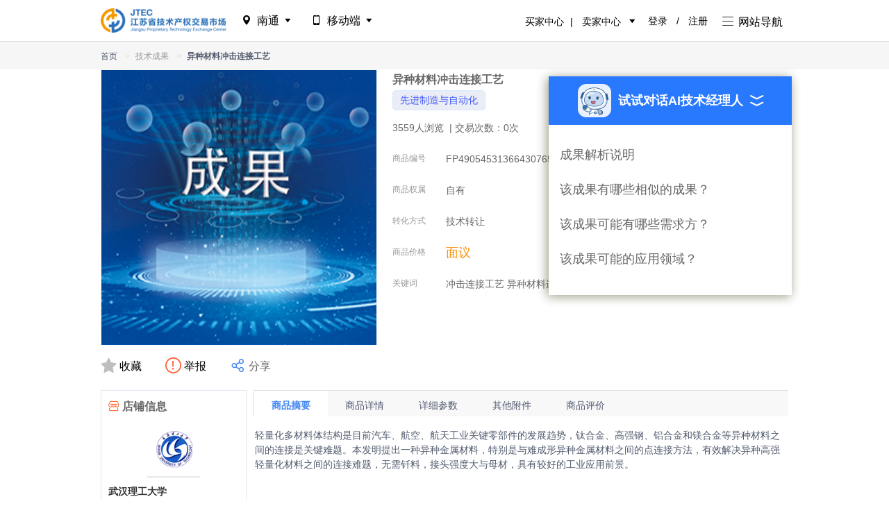

--- FILE ---
content_type: text/html; charset=utf-8
request_url: https://nantong.jstec.com.cn/goods?id=202223414640773963
body_size: 9686
content:
<!doctype html>
<html data-n-head-ssr>
  <head >
    <title>undefined-江苏省技术产权交易市场平台</title><meta data-n-head="ssr" charset="utf-8"><meta data-n-head="ssr" name="viewport" content="width=device-width, initial-scale=0.1,maximum-scale=1.0, user-scalable=no"><meta data-n-head="ssr" name="renderer" content="webkit"><meta data-n-head="ssr" name="baidu-site-verification" content="codeva-oGUhZp4B6Q"><meta data-n-head="ssr" http-equiv="X-UA-Compatible" content="IE=edge"><meta data-n-head="ssr" data-hid="keywords" name="keywords" content="专利转让,技术转让,专利交易,知识产权,知识产权申请,江苏省技术产权交易市场"><meta data-n-head="ssr" data-hid="description" name="description" content="江苏省技术产权交易市场平台，专注专利转让、技术转让、专利交易、知识产权、知识产权申请，包括发明技术成果、实用新型专利、知识产权服务、电子信息、生物与新医药、航空航天、新材料、高技术服务、新能源与节能资源与环境、先进制造与自动化等服务。"><link data-n-head="ssr" rel="icon" type="image/x-icon" href="/favicon.ico"><link data-n-head="ssr" rel="stylesheet" href="//at.alicdn.com/t/font_553862_pqx6xy43lpa.css"><link data-n-head="ssr" rel="stylesheet" href="/animate.css"><link data-n-head="ssr" rel="stylesheet" href="/iview.min.css"><link rel="stylesheet" href="/_nuxt/vendors/app.859f439.css"><link rel="stylesheet" href="/_nuxt/app.0c91157.css"><link rel="stylesheet" href="/_nuxt/pages/goods/index.85add35.css">
  </head>
  <body >
    <div data-server-rendered="true" id="__nuxt"><!----><div id="__layout"><div class="appPage"><!----> <div class="contentDIV"><div data-v-49e5682e><div class="dev-breadcrumb" data-v-49e5682e><div class="dev-width"><div class="breadcrumb ivu-breadcrumb"></div> </div></div> <div class="goods-detail" data-v-49e5682e><div class="dev-width" data-v-49e5682e><div class="goods-show" data-v-49e5682e><div class="goods-pic" data-v-49e5682e><img src="" class="goods-big-pic" data-v-49e5682e> <!----> <!----> <!----> <div data-v-49e5682e><div class="swiper-wrapper" data-v-49e5682e></div> <div slot="button-prev" class="button-prev" data-v-49e5682e><i class="ivu-icon ivu-icon-ios-arrow-back" data-v-49e5682e></i></div> <div slot="button-next" class="button-next" data-v-49e5682e><i class="ivu-icon ivu-icon-ios-arrow-forward" data-v-49e5682e></i></div></div> <div class="goodBtn" data-v-49e5682e><a data-v-49e5682e><i class="iconfont disable icon-guanzhu-copy" data-v-49e5682e></i>
              收藏
            </a> <a href="/report?id=undefined" data-v-49e5682e><i class="iconfont red icon-chakantiezigengduojubao" data-v-49e5682e></i> 举报
            </a> <div class="ivu-poptip" data-v-49e5682e><div class="ivu-poptip-rel"><span style="font-size:16px;" data-v-49e5682e><i class="iconfont blue icon-fenxiang2" style="font-size:23px;color:#4285f4;" data-v-49e5682e></i>
                分享
              </span> </div> <div class="ivu-poptip-popper" style="width:400px;display:none;"><div class="ivu-poptip-content"><div class="ivu-poptip-arrow"></div> <!----> <div class="ivu-poptip-inner"><div class="ivu-poptip-title"><div class="ivu-poptip-title-inner"></div></div> <div class="ivu-poptip-body"><div class="ivu-poptip-body-content"><div style="height:45px;" data-v-49e5682e><div class="bdsharebuttonbox bdshare-button-style0-16" data-v-49e5682e><a href="#" data-cmd="qzone" class="bds_qzone"></a> <a href="#" data-cmd="tsina" class="bds_tsina"></a> <a href="#" data-cmd="weixin" class="bds_weixin"></a> <a href="#" data-cmd="more" class="bds_more"></a></div></div></div></div></div></div></div></div></div></div> <div class="goods-msg" data-v-49e5682e><div class="goods-msg-title" data-v-49e5682e><span class="title" data-v-49e5682e></span> <!----> <!----> <!----> <!----> <!----></div> <ul class="systemTags" data-v-49e5682e></ul> <!----> <div class="sub-title" data-v-49e5682e><!----> <!----> <span data-v-49e5682e> | 交易次数：次</span> <!----> <!----></div> <!----> <!----> <!----> <!----> <!----> <!----> <!----> <dl data-v-49e5682e><dt data-v-49e5682e>商品价格</dt> <dd data-v-49e5682e><b data-v-49e5682e>面议</b> <br data-v-49e5682e> <b data-v-49e5682e>
                
              </b></dd> <!----></dl> <!----> <dl data-v-49e5682e><dt data-v-49e5682e>关键词</dt> <dd data-v-49e5682e>
              
            </dd></dl> <!----></div></div> <div class="goods-detail-long" data-v-49e5682e><div class="shop-box" data-v-49e5682e><h3 data-v-49e5682e><i class="iconfont icon-dianpu1" data-v-49e5682e></i> 店铺信息</h3> </div> <div class="goods-detail-main hasRate" data-v-49e5682e><div class="ivu-tabs ivu-tabs-card" data-v-49e5682e><div class="ivu-tabs-bar"><!----> <div tabindex="0" class="ivu-tabs-nav-container"><div class="ivu-tabs-nav-wrap"><span class="ivu-tabs-nav-prev ivu-tabs-nav-scroll-disabled"><i class="ivu-icon ivu-icon-ios-arrow-back"></i></span> <span class="ivu-tabs-nav-next ivu-tabs-nav-scroll-disabled"><i class="ivu-icon ivu-icon-ios-arrow-forward"></i></span> <div class="ivu-tabs-nav-scroll"><div class="ivu-tabs-nav" style="transform:;"><div class="ivu-tabs-ink-bar ivu-tabs-ink-bar-animated" style="visibility:hidden;width:0px;transform:translate3d(0px, 0px, 0px);"></div> </div></div></div></div></div> <div class="ivu-tabs-content ivu-tabs-content-animated"><div class="ivu-tabs-tabpane" style="visibility:visible;" data-v-49e5682e><pre class="pre" style="padding:2px 35px 0 2px;" data-v-49e5682e></pre></div> <div class="ivu-tabs-tabpane" style="visibility:visible;overflow:hidden;" data-v-49e5682e><pre class="pre" style="padding:2px 35px 0 2px;" data-v-49e5682e></pre></div> <div class="ivu-tabs-tabpane" style="visibility:visible;" data-v-49e5682e></div> <div class="ivu-tabs-tabpane" style="visibility:visible;" data-v-49e5682e></div> <div class="ivu-tabs-tabpane" style="visibility:visible;" data-v-49e5682e><div class="rateFilter" data-v-49e5682e><div name="ivuRadioGroup_1768558609432_80054" class="ivu-radio-group ivu-radio-group-default ivu-radio-default ivu-radio-group-button" data-v-49e5682e><label class="ivu-radio-wrapper ivu-radio-default" data-v-49e5682e><span class="ivu-radio"><span class="ivu-radio-inner"></span> <input type="radio" class="ivu-radio-input"></span>全部</label> <label class="ivu-radio-wrapper ivu-radio-default" data-v-49e5682e><span class="ivu-radio"><span class="ivu-radio-inner"></span> <input type="radio" class="ivu-radio-input"></span>好评</label> <label class="ivu-radio-wrapper ivu-radio-default" data-v-49e5682e><span class="ivu-radio"><span class="ivu-radio-inner"></span> <input type="radio" class="ivu-radio-input"></span>中评</label> <label class="ivu-radio-wrapper ivu-radio-default" data-v-49e5682e><span class="ivu-radio"><span class="ivu-radio-inner"></span> <input type="radio" class="ivu-radio-input"></span>差评</label></div></div> <div class="rateContent" data-v-49e5682e></div> <div style="height:100px;line-height:100px;text-align:center;marign-top:10px;" data-v-49e5682e>
                暂无数据
              </div> <!----></div></div> <div class="ivu-tabs-context-menu" style="top:0;left:0;"><div class="ivu-dropdown"><div class="ivu-dropdown-rel"></div> <div data-transfer="true" class="ivu-select-dropdown ivu-dropdown-transfer" style="z-index:1657285;display:none;"><ul class="ivu-dropdown-menu"></ul></div></div></div></div></div> <div class="goods-recommand ivu-row" data-v-49e5682e><div class="hot-list ivu-col ivu-col-span-24" data-v-49e5682e><div class="title" data-v-49e5682e><span class="sub" data-v-49e5682e>AI猜你喜欢</span> <div class="more" data-v-49e5682e>
                换一批
                <span data-v-49e5682e><i class="ivu-icon ivu-icon-ios-loading" data-v-49e5682e></i></span></div></div> <ul class="content" data-v-49e5682e><li data-v-49e5682e><div class="ivu-tooltip" data-v-49e5682e><div class="ivu-tooltip-rel"><a href="/goods?id=201911200151088793" class="nuxt-link-active" data-v-49e5682e><img onerror="this.src=&quot;/_nuxt/img/zhuanli.e20ef4a.png&quot;" src="/file/3181079345398784.jpg" data-v-49e5682e></a></div> <div class="ivu-tooltip-popper ivu-tooltip-dark" style="display:none;"><div class="ivu-tooltip-content"><div class="ivu-tooltip-arrow"></div> <div class="ivu-tooltip-inner ivu-tooltip-inner-with-width" style="max-width:230px;">推荐理由：标签相似度较高推荐结果</div></div></div></div> <a href="/goods?id=201911200151088793" class="goods-long-name nuxt-link-active" data-v-49e5682e><span data-v-49e5682e>一种外置供热系统的淋浴系统</span></a> <p class="price" data-v-49e5682e><span data-v-49e5682e>¥ 1,000,000</span></p></li><li data-v-49e5682e><div class="ivu-tooltip" data-v-49e5682e><div class="ivu-tooltip-rel"><a href="/goods?id=201911400156184979" class="nuxt-link-active" data-v-49e5682e><img onerror="this.src=&quot;/_nuxt/img/zhuanli.e20ef4a.png&quot;" src="/file/3184512116491264.jpg" data-v-49e5682e></a></div> <div class="ivu-tooltip-popper ivu-tooltip-dark" style="display:none;"><div class="ivu-tooltip-content"><div class="ivu-tooltip-arrow"></div> <div class="ivu-tooltip-inner ivu-tooltip-inner-with-width" style="max-width:230px;">推荐理由：标签相似度较高推荐结果</div></div></div></div> <a href="/goods?id=201911400156184979" class="goods-long-name nuxt-link-active" data-v-49e5682e><span data-v-49e5682e>一种清洗、风干一体机</span></a> <p class="price" data-v-49e5682e><span data-v-49e5682e>¥ 300</span></p></li><li data-v-49e5682e><div class="ivu-tooltip" data-v-49e5682e><div class="ivu-tooltip-rel"><a href="/goods?id=202434123191463223" class="nuxt-link-active" data-v-49e5682e><img src="/_nuxt/img/tech.c752a2e.png" style="width:228px;" data-v-49e5682e></a></div> <div class="ivu-tooltip-popper ivu-tooltip-dark" style="display:none;"><div class="ivu-tooltip-content"><div class="ivu-tooltip-arrow"></div> <div class="ivu-tooltip-inner ivu-tooltip-inner-with-width" style="max-width:230px;">关键词推荐结果</div></div></div></div> <a href="/goods?id=202434123191463223" class="goods-long-name nuxt-link-active" data-v-49e5682e><span data-v-49e5682e>新材料及异种材料特种连接</span></a> <p class="price" data-v-49e5682e><span data-v-49e5682e>¥ 100,000</span></p></li><li data-v-49e5682e><div class="ivu-tooltip" data-v-49e5682e><div class="ivu-tooltip-rel"><a href="/goods?id=201931900824250625" class="nuxt-link-active" data-v-49e5682e><img src="/_nuxt/img/zhuanli.e20ef4a.png" style="width:228px;" data-v-49e5682e></a></div> <div class="ivu-tooltip-popper ivu-tooltip-dark" style="display:none;"><div class="ivu-tooltip-content"><div class="ivu-tooltip-arrow"></div> <div class="ivu-tooltip-inner ivu-tooltip-inner-with-width" style="max-width:230px;">关键词推荐结果</div></div></div></div> <a href="/goods?id=201931900824250625" class="goods-long-name nuxt-link-active" data-v-49e5682e><span data-v-49e5682e>一种W‑Cu合金同种材料的高强度连接工艺</span></a> <p class="price" data-v-49e5682e><span data-v-49e5682e>面议</span></p></li></ul></div></div> <!----></div></div></div> <div data-transfer="true" class="confirm-dialog" data-v-49e5682e><div class="ivu-modal-mask" style="z-index:1657230;display:none;"></div> <div class="ivu-modal-wrap ivu-modal-hidden" style="z-index:1657230;"><div class="ivu-modal" style="width:360px;display:none;"><div class="ivu-modal-content"><a class="ivu-modal-close"><i class="ivu-icon ivu-icon-ios-close"></i></a> <div class="ivu-modal-header"><p style="color:#f60;text-align:center;" data-v-49e5682e></p></div> <div class="ivu-modal-body"> <div style="text-align:center;" data-v-49e5682e><p data-v-49e5682e>抱歉，您没有登录无权访问该页面!</p> <a href="/login?callback=" class="h_l" data-v-49e5682e>立即登录
      </a></div> </div> <div class="ivu-modal-footer"><div data-v-49e5682e></div></div></div></div></div></div> <div data-transfer="true" class="confirm-dialog" data-v-49e5682e><div class="ivu-modal-mask" style="z-index:1657231;display:none;"></div> <div class="ivu-modal-wrap ivu-modal-hidden" style="z-index:1657231;"><div class="ivu-modal" style="width:360px;display:none;"><div class="ivu-modal-content"><a class="ivu-modal-close"><i class="ivu-icon ivu-icon-ios-close"></i></a> <div class="ivu-modal-header"><p style="color:#f60;text-align:center;" data-v-49e5682e>联系方式</p></div> <div class="ivu-modal-body"> <div data-v-49e5682e></div> </div> <div class="ivu-modal-footer"><div data-v-49e5682e><button type="button" class="long ivu-btn ivu-btn-default" data-v-49e5682e><!----> <!----> <span>关闭</span></button></div></div></div></div></div></div> <div class="chatBox slide-fade-enter" data-v-49e5682e><i class="close_icon ivu-icon ivu-icon-md-close-circle" style="font-size:24px;" data-v-49e5682e></i> <div class="right" data-v-e51b0496 data-v-49e5682e><div class="content" data-v-e51b0496><div class="demo" data-v-e51b0496><img width="48px" height="48px" src="/_nuxt/img/robot_icon.f170e75.png" data-v-e51b0496> <p class="content_demo" data-v-e51b0496>Hi，我是江苏省技术产权交易市场成果转化AI技术经理人!</p></div> <div class="use_chat" data-v-e51b0496></div></div></div></div> <div class="goods-wenjuan" data-v-49e5682e><!----> <div class="card expand" data-v-49e5682e><div class="card-header" data-v-49e5682e><img height="48px" src="/_nuxt/img/robot_icon.f170e75.png" width="48px" style="margin-right:10px;display:;" data-v-49e5682e> <p data-v-49e5682e>试试对话AI技术经理人</p> <span class="zhedie expand" data-v-49e5682e><i class="iconfont icon-zhedie" data-v-49e5682e></i></span></div> <div class="card-body" data-v-49e5682e><ul data-v-49e5682e><li class="cell" data-v-49e5682e>
            成果解析说明
          </li><li class="cell" data-v-49e5682e>
            该成果有哪些相似的成果？
          </li><li class="cell" data-v-49e5682e>
            该成果可能有哪些需求方？
          </li><li class="cell" data-v-49e5682e>
            该成果可能的应用领域？
          </li></ul></div></div></div> <div data-transfer="true" class="confirm-dialog assess222" data-v-49e5682e><div class="ivu-modal-mask" style="z-index:1657232;display:none;"></div> <div class="ivu-modal-wrap ivu-modal-hidden" style="z-index:1657232;"><div class="ivu-modal" style="width:1200px;display:none;"><div class="ivu-modal-content"><a class="ivu-modal-close"><i class="ivu-icon ivu-icon-ios-close"></i></a> <div class="ivu-modal-header"><div class="ivu-modal-header-inner"></div></div> <div class="ivu-modal-body"><div data-v-49e5682e><div style="display:flex;width:100%;justify-content:center;" data-v-49e5682e><div style="width:600px;height:100%;" data-v-49e5682e><div style="text-align:center;height:50px;font-size:17px;line-height:50px;color:#333333;margin-top:20px;" data-v-49e5682e>
            专利价值评估
          </div> <div class="see_jzpg_score" style="text-align:center;height:50px;font-size:12px;" data-v-49e5682e>
            总得分：
            <span style="font-size:20px;line-height:50px;color:#2A7AFF;" data-v-49e5682e>
              
            </span>
            分
          </div> <div class="echarts" data-v-49e5682e></div></div> <!----></div></div> <!----></div> <div class="ivu-modal-footer"><button type="button" class="ivu-btn ivu-btn-text"><!----> <!----> <span>取消</span></button> <button type="button" class="ivu-btn ivu-btn-primary"><!----> <!----> <span>确定</span></button></div></div></div></div></div> <div data-transfer="true" class="confirm-dialog assessNew" data-v-49e5682e><div class="ivu-modal-mask" style="z-index:1657233;display:none;"></div> <div class="ivu-modal-wrap ivu-modal-hidden" style="z-index:1657233;"><div class="ivu-modal" style="width:1070px;display:none;"><div class="ivu-modal-content"><a class="ivu-modal-close"><i class="ivu-icon ivu-icon-ios-close"></i></a> <div class="ivu-modal-header"><div style="background:#03307B;color:#fff;height:100%;line-height:45px;text-align:left;padding-left:30px;font-size:18px;font-weight:600;" data-v-49e5682e><span data-v-49e5682e>专利价值评估</span></div></div> <div class="ivu-modal-body"> <div class="top" data-v-49e5682e><div style="width:50%;border-right:1px solid #E5E5E5;display:flex;justify-content:center;align-items:center;" data-v-49e5682e><div class="score" data-v-49e5682e><span class="scoreValue" data-v-49e5682e></span> <span class="level" data-v-49e5682e>级</span></div></div> <div style="width:50%;" data-v-49e5682e><div class="echarts" style="width:500px;height:300px;padding-left:30px;" data-v-49e5682e></div></div></div> <div class="middle" data-v-49e5682e><div class="title" data-v-49e5682e>高价值专利要素</div> <div class="desc" data-v-49e5682e>
        本专利是【发明】专利，具有
        <span style="color:#FF6100;font-size:16px;" data-v-49e5682e>0</span> 项高价值专利要素
      </div> <div class="factor" data-v-49e5682e></div></div> <div class="bottom" data-v-49e5682e><div class="title" data-v-49e5682e>专利评估解析</div> <div style="padding:10px 30px;" data-v-49e5682e>
          当前专利评分为 ，被评为
        
        级。专利价值评估模型采用科学合理的评估原理，基于专利大数据，
        通过采用语义和数据挖掘技术，从多个评估入口对专利价值实现全面的智能化评估。
        在专利价值评估系统的构建中，评价指标体系分为“总-子-分”三层，第一层包括专利技术维度
        、法律维度、经济维度 3 个方面。第二层，将第一层指标分解成若干个子指标，包括保护范围、
        技术关联性、技术成本、技术应用性；可规避性、稳定性；运营行为、 获奖行为、海关备案行为。
        第三层，将第二层部分指标继续分解成三层的分指标。价值评估时，首先计算下层指标的分值，
        再将这些分数加权汇总后得到上一层分值，以此类推最终得到专利的相对价值分数。在大数据的基础上，
        计算出每个专利价值度的分值，既直观、量化、易懂，又适用于计算机大规模计算。
        评价等级分12级，每一级各分三档，分别是A+、A、A-，B+、B、B-，C+、C、C-，D+、D、D-。
      </div></div></div> <!----></div></div></div></div> <div data-transfer="true" class="confirm-dialog" data-v-49e5682e><div class="ivu-modal-mask" style="z-index:1657234;display:none;"></div> <div class="ivu-modal-wrap ivu-modal-hidden" style="z-index:1657234;"><div class="ivu-modal" style="width:360px;display:none;"><div class="ivu-modal-content"><a class="ivu-modal-close"><i class="ivu-icon ivu-icon-ios-close"></i></a> <div class="ivu-modal-header"><p data-v-49e5682e>确认收藏商品吗</p></div> <div class="ivu-modal-body"></div> <div class="ivu-modal-footer"><div data-v-49e5682e><button type="button" class="ivu-btn ivu-btn-default" data-v-49e5682e><!----> <!----> <span>取消</span></button> <button type="button" class="ivu-btn ivu-btn-default" data-v-49e5682e><!----> <!----> <span>确认</span></button></div></div></div></div></div></div> <div data-transfer="true" class="confirm-dialog" data-v-49e5682e><div class="ivu-modal-mask" style="z-index:1657235;display:none;"></div> <div class="ivu-modal-wrap ivu-modal-hidden" style="z-index:1657235;"><div class="ivu-modal" style="width:520px;display:none;"><div class="ivu-modal-content"><a class="ivu-modal-close"><i class="ivu-icon ivu-icon-ios-close"></i></a> <div class="ivu-modal-header"><div class="ivu-modal-header-inner"></div></div> <div class="ivu-modal-body"><form autocomplete="off" class="p20 ivu-form ivu-form-label-right" data-v-49e5682e><div class="ivu-form-item" data-v-49e5682e><label class="ivu-form-item-label" style="width:80px;">意向金额</label> <div class="ivu-form-item-content" style="margin-left:80px;"><div style="display:flex;align-items:center;" data-v-49e5682e><div class="ivu-input-wrapper ivu-input-wrapper-default ivu-input-type-text" data-v-49e5682e><!----> <!----> <i class="ivu-icon ivu-icon-ios-loading ivu-load-loop ivu-input-icon ivu-input-icon-validate"></i> <input autocomplete="off" spellcheck="false" type="text" placeholder="请输入价格" maxlength="14" value="0" class="ivu-input ivu-input-default"> <!----></div> <span style="margin-left:15px;" data-v-49e5682e>元</span></div> <!----></div></div> <div class="ivu-form-item" data-v-49e5682e><!----> <div class="ivu-form-item-content" style="margin-left:80px;"><label class="ivu-checkbox-wrapper ivu-checkbox-default" data-v-49e5682e><span class="ivu-checkbox"><span class="ivu-checkbox-inner"></span> <input type="checkbox" class="ivu-checkbox-input"></span> <span class="check-word" data-v-49e5682e>
            同意平台
            <a data-v-49e5682e>《交易规则》</a>条款
          </span></label> <!----></div></div></form> </div> <div class="ivu-modal-footer"><div data-v-49e5682e><button type="button" class="ivu-btn ivu-btn-default" data-v-49e5682e><!----> <!----> <span>取消</span></button> <button type="button" class="ivu-btn ivu-btn-default" data-v-49e5682e><!----> <!----> <span>确认</span></button></div></div></div></div></div></div> <div data-transfer="true" class="confirm-dialog" style="top:82px;" data-v-49e5682e><div class="ivu-modal-mask" style="z-index:1657236;display:none;"></div> <div class="ivu-modal-wrap ivu-modal-hidden" style="z-index:1657236;"><div class="ivu-modal" style="width:650px;display:none;"><div class="ivu-modal-content"><!----> <div class="ivu-modal-header"><div data-v-49e5682e><strong data-v-49e5682e>交易协议</strong></div></div> <div class="ivu-modal-body"> <div data-v-49e5682e><div style="text-align:right;font-size:12px;margin-right:10px;" data-v-49e5682e>
        发布于:
      </div> <div class="portal-content" data-v-49e5682e></div></div> </div> <div class="ivu-modal-footer"><div style="display:block;text-align:center;padding:10px;" data-v-49e5682e><button type="button" class="center ivu-btn ivu-btn-default" data-v-49e5682e><!----> <!----> <span>关闭</span></button></div></div></div></div></div></div> <div data-transfer="true" class="confirm-dialog" data-v-49e5682e><div class="ivu-modal-mask" style="z-index:1657237;display:none;"></div> <div class="ivu-modal-wrap ivu-modal-hidden" style="z-index:1657237;"><div class="ivu-modal" style="width:360px;display:none;"><div class="ivu-modal-content"><!----> <div class="ivu-modal-header"><p style="color:#f60;text-align:center;" data-v-49e5682e></p></div> <div class="ivu-modal-body"> <div data-v-49e5682e><div style="text-align:center;font-size:14px;" data-v-49e5682e>
        您的代理申请已经提交，请等待商品发布者处理
      </div></div> </div> <div class="ivu-modal-footer"><div data-v-49e5682e><button type="button" class="long ivu-btn ivu-btn-default" data-v-49e5682e><!----> <!----> <span>确定</span></button></div></div></div></div></div></div> <div data-transfer="true" data-v-49e5682e><div class="ivu-modal-mask" style="z-index:1657238;display:none;"></div> <div class="ivu-modal-wrap ivu-modal-hidden" style="z-index:1657238;"><div class="ivu-modal" style="width:520px;display:none;"><div class="ivu-modal-content"><a class="ivu-modal-close"><i class="ivu-icon ivu-icon-ios-close"></i></a> <div class="ivu-modal-header"><div class="ivu-modal-header-inner">提示</div></div> <div class="ivu-modal-body"><div data-v-49e5682e><div style="text-align:center;font-size:14px;" data-v-49e5682e>确定要代理该商品吗？</div></div> </div> <div class="ivu-modal-footer"><div data-v-49e5682e><button type="button" class="ivu-btn ivu-btn-default" style="width:100px;" data-v-49e5682e><!----> <!----> <span>取消</span></button> <button type="button" class="ivu-btn ivu-btn-default" style="width:100px;" data-v-49e5682e><!----> <!----> <span>确定</span></button></div></div></div></div></div></div></div></div> <!----> <div class="courier" style="display:none;"><div class="courier-handlers"><span class="courier-handler red"><i class="courier-icon courier-icon-close"></i></span></div> <div class="courier-navs"></div> <div class="courier-panes"> <div class="pane-mask" style="display:none;"><div class="pane-mask-spinner"><svg viewBox="25 25 50 50" class="circular"><circle cx="50" cy="50" r="20" fill="none" class="path"></circle></svg></div></div> <div class="pane-footer" style="display:none;"><div class="pane-footer-tools"><div class="emoji-box" style="display:none;"><div class="emoji"><ul class="emoji-container"><li style="padding: 0"><a href="javascript:;"><span title=":bowtie:" class="emoji-item sprite-bowtie"></span></a><a href="javascript:;"><span title=":smile:" class="emoji-item sprite-smile"></span></a><a href="javascript:;"><span title=":laughing:" class="emoji-item sprite-laughing"></span></a><a href="javascript:;"><span title=":blush:" class="emoji-item sprite-blush"></span></a><a href="javascript:;"><span title=":smiley:" class="emoji-item sprite-smiley"></span></a><a href="javascript:;"><span title=":relaxed:" class="emoji-item sprite-relaxed"></span></a><a href="javascript:;"><span title=":smirk:" class="emoji-item sprite-smirk"></span></a><a href="javascript:;"><span title=":heart_eyes:" class="emoji-item sprite-heart_eyes"></span></a><a href="javascript:;"><span title=":kissing_heart:" class="emoji-item sprite-kissing_heart"></span></a><a href="javascript:;"><span title=":kissing_closed_eyes:" class="emoji-item sprite-kissing_closed_eyes"></span></a><a href="javascript:;"><span title=":flushed:" class="emoji-item sprite-flushed"></span></a><a href="javascript:;"><span title=":relieved:" class="emoji-item sprite-relieved"></span></a><a href="javascript:;"><span title=":satisfied:" class="emoji-item sprite-satisfied"></span></a><a href="javascript:;"><span title=":grin:" class="emoji-item sprite-grin"></span></a><a href="javascript:;"><span title=":wink:" class="emoji-item sprite-wink"></span></a><a href="javascript:;"><span title=":stuck_out_tongue_winking_eye:" class="emoji-item sprite-stuck_out_tongue_winking_eye"></span></a><a href="javascript:;"><span title=":stuck_out_tongue_closed_eyes:" class="emoji-item sprite-stuck_out_tongue_closed_eyes"></span></a><a href="javascript:;"><span title=":grinning:" class="emoji-item sprite-grinning"></span></a><a href="javascript:;"><span title=":kissing:" class="emoji-item sprite-kissing"></span></a><a href="javascript:;"><span title=":kissing_smiling_eyes:" class="emoji-item sprite-kissing_smiling_eyes"></span></a><a href="javascript:;"><span title=":stuck_out_tongue:" class="emoji-item sprite-stuck_out_tongue"></span></a><a href="javascript:;"><span title=":sleeping:" class="emoji-item sprite-sleeping"></span></a><a href="javascript:;"><span title=":worried:" class="emoji-item sprite-worried"></span></a><a href="javascript:;"><span title=":frowning:" class="emoji-item sprite-frowning"></span></a><a href="javascript:;"><span title=":anguished:" class="emoji-item sprite-anguished"></span></a><a href="javascript:;"><span title=":open_mouth:" class="emoji-item sprite-open_mouth"></span></a><a href="javascript:;"><span title=":grimacing:" class="emoji-item sprite-grimacing"></span></a><a href="javascript:;"><span title=":confused:" class="emoji-item sprite-confused"></span></a><a href="javascript:;"><span title=":hushed:" class="emoji-item sprite-hushed"></span></a><a href="javascript:;"><span title=":expressionless:" class="emoji-item sprite-expressionless"></span></a><a href="javascript:;"><span title=":unamused:" class="emoji-item sprite-unamused"></span></a><a href="javascript:;"><span title=":sweat_smile:" class="emoji-item sprite-sweat_smile"></span></a><a href="javascript:;"><span title=":sweat:" class="emoji-item sprite-sweat"></span></a><a href="javascript:;"><span title=":disappointed_relieved:" class="emoji-item sprite-disappointed_relieved"></span></a><a href="javascript:;"><span title=":weary:" class="emoji-item sprite-weary"></span></a><a href="javascript:;"><span title=":pensive:" class="emoji-item sprite-pensive"></span></a><a href="javascript:;"><span title=":disappointed:" class="emoji-item sprite-disappointed"></span></a><a href="javascript:;"><span title=":confounded:" class="emoji-item sprite-confounded"></span></a><a href="javascript:;"><span title=":fearful:" class="emoji-item sprite-fearful"></span></a><a href="javascript:;"><span title=":cold_sweat:" class="emoji-item sprite-cold_sweat"></span></a><a href="javascript:;"><span title=":persevere:" class="emoji-item sprite-persevere"></span></a><a href="javascript:;"><span title=":cry:" class="emoji-item sprite-cry"></span></a><a href="javascript:;"><span title=":sob:" class="emoji-item sprite-sob"></span></a><a href="javascript:;"><span title=":joy:" class="emoji-item sprite-joy"></span></a><a href="javascript:;"><span title=":astonished:" class="emoji-item sprite-astonished"></span></a><a href="javascript:;"><span title=":scream:" class="emoji-item sprite-scream"></span></a><a href="javascript:;"><span title=":neckbeard:" class="emoji-item sprite-neckbeard"></span></a><a href="javascript:;"><span title=":tired_face:" class="emoji-item sprite-tired_face"></span></a><a href="javascript:;"><span title=":angry:" class="emoji-item sprite-angry"></span></a><a href="javascript:;"><span title=":rage:" class="emoji-item sprite-rage"></span></a><a href="javascript:;"><span title=":triumph:" class="emoji-item sprite-triumph"></span></a><a href="javascript:;"><span title=":sleepy:" class="emoji-item sprite-sleepy"></span></a><a href="javascript:;"><span title=":yum:" class="emoji-item sprite-yum"></span></a><a href="javascript:;"><span title=":mask:" class="emoji-item sprite-mask"></span></a><a href="javascript:;"><span title=":sunglasses:" class="emoji-item sprite-sunglasses"></span></a><a href="javascript:;"><span title=":dizzy_face:" class="emoji-item sprite-dizzy_face"></span></a><a href="javascript:;"><span title=":imp:" class="emoji-item sprite-imp"></span></a><a href="javascript:;"><span title=":smiling_imp:" class="emoji-item sprite-smiling_imp"></span></a><a href="javascript:;"><span title=":neutral_face:" class="emoji-item sprite-neutral_face"></span></a><a href="javascript:;"><span title=":no_mouth:" class="emoji-item sprite-no_mouth"></span></a><a href="javascript:;"><span title=":innocent:" class="emoji-item sprite-innocent"></span></a><a href="javascript:;"><span title=":alien:" class="emoji-item sprite-alien"></span></a><a href="javascript:;"><span title=":yellow_heart:" class="emoji-item sprite-yellow_heart"></span></a><a href="javascript:;"><span title=":blue_heart:" class="emoji-item sprite-blue_heart"></span></a><a href="javascript:;"><span title=":purple_heart:" class="emoji-item sprite-purple_heart"></span></a><a href="javascript:;"><span title=":heart:" class="emoji-item sprite-heart"></span></a><a href="javascript:;"><span title=":green_heart:" class="emoji-item sprite-green_heart"></span></a><a href="javascript:;"><span title=":broken_heart:" class="emoji-item sprite-broken_heart"></span></a><a href="javascript:;"><span title=":heartbeat:" class="emoji-item sprite-heartbeat"></span></a><a href="javascript:;"><span title=":heartpulse:" class="emoji-item sprite-heartpulse"></span></a><a href="javascript:;"><span title=":two_hearts:" class="emoji-item sprite-two_hearts"></span></a><a href="javascript:;"><span title=":revolving_hearts:" class="emoji-item sprite-revolving_hearts"></span></a><a href="javascript:;"><span title=":cupid:" class="emoji-item sprite-cupid"></span></a><a href="javascript:;"><span title=":sparkling_heart:" class="emoji-item sprite-sparkling_heart"></span></a><a href="javascript:;"><span title=":sparkles:" class="emoji-item sprite-sparkles"></span></a><a href="javascript:;"><span title=":star:" class="emoji-item sprite-star"></span></a><a href="javascript:;"><span title=":star2:" class="emoji-item sprite-star2"></span></a><a href="javascript:;"><span title=":dizzy:" class="emoji-item sprite-dizzy"></span></a><a href="javascript:;"><span title=":boom:" class="emoji-item sprite-boom"></span></a><a href="javascript:;"><span title=":collision:" class="emoji-item sprite-collision"></span></a><a href="javascript:;"><span title=":anger:" class="emoji-item sprite-anger"></span></a><a href="javascript:;"><span title=":exclamation:" class="emoji-item sprite-exclamation"></span></a><a href="javascript:;"><span title=":question:" class="emoji-item sprite-question"></span></a><a href="javascript:;"><span title=":grey_exclamation:" class="emoji-item sprite-grey_exclamation"></span></a><a href="javascript:;"><span title=":grey_question:" class="emoji-item sprite-grey_question"></span></a><a href="javascript:;"><span title=":zzz:" class="emoji-item sprite-zzz"></span></a><a href="javascript:;"><span title=":dash:" class="emoji-item sprite-dash"></span></a><a href="javascript:;"><span title=":sweat_drops:" class="emoji-item sprite-sweat_drops"></span></a><a href="javascript:;"><span title=":notes:" class="emoji-item sprite-notes"></span></a><a href="javascript:;"><span title=":musical_note:" class="emoji-item sprite-musical_note"></span></a><a href="javascript:;"><span title=":fire:" class="emoji-item sprite-fire"></span></a><a href="javascript:;"><span title=":shit:" class="emoji-item sprite-shit"></span></a><a href="javascript:;"><span title=":thumbsup:" class="emoji-item sprite-thumbsup"></span></a><a href="javascript:;"><span title=":thumbsdown:" class="emoji-item sprite-thumbsdown"></span></a><a href="javascript:;"><span title=":ok_hand:" class="emoji-item sprite-ok_hand"></span></a><a href="javascript:;"><span title=":punch:" class="emoji-item sprite-punch"></span></a><a href="javascript:;"><span title=":facepunch:" class="emoji-item sprite-facepunch"></span></a><a href="javascript:;"><span title=":fist:" class="emoji-item sprite-fist"></span></a><a href="javascript:;"><span title=":v:" class="emoji-item sprite-v"></span></a><a href="javascript:;"><span title=":wave:" class="emoji-item sprite-wave"></span></a><a href="javascript:;"><span title=":hand:" class="emoji-item sprite-hand"></span></a><a href="javascript:;"><span title=":raised_hand:" class="emoji-item sprite-raised_hand"></span></a><a href="javascript:;"><span title=":open_hands:" class="emoji-item sprite-open_hands"></span></a><a href="javascript:;"><span title=":point_up:" class="emoji-item sprite-point_up"></span></a><a href="javascript:;"><span title=":point_down:" class="emoji-item sprite-point_down"></span></a><a href="javascript:;"><span title=":point_left:" class="emoji-item sprite-point_left"></span></a><a href="javascript:;"><span title=":point_right:" class="emoji-item sprite-point_right"></span></a><a href="javascript:;"><span title=":raised_hands:" class="emoji-item sprite-raised_hands"></span></a><a href="javascript:;"><span title=":pray:" class="emoji-item sprite-pray"></span></a><a href="javascript:;"><span title=":point_up_2:" class="emoji-item sprite-point_up_2"></span></a><a href="javascript:;"><span title=":clap:" class="emoji-item sprite-clap"></span></a><a href="javascript:;"><span title=":muscle:" class="emoji-item sprite-muscle"></span></a><a href="javascript:;"><span title=":metal:" class="emoji-item sprite-metal"></span></a><a href="javascript:;"><span title=":fu:" class="emoji-item sprite-fu"></span></a><a href="javascript:;"><span title=":runner:" class="emoji-item sprite-runner"></span></a><a href="javascript:;"><span title=":running:" class="emoji-item sprite-running"></span></a><a href="javascript:;"><span title=":couple:" class="emoji-item sprite-couple"></span></a><a href="javascript:;"><span title=":family:" class="emoji-item sprite-family"></span></a><a href="javascript:;"><span title=":two_men_holding_hands:" class="emoji-item sprite-two_men_holding_hands"></span></a><a href="javascript:;"><span title=":two_women_holding_hands:" class="emoji-item sprite-two_women_holding_hands"></span></a><a href="javascript:;"><span title=":dancer:" class="emoji-item sprite-dancer"></span></a><a href="javascript:;"><span title=":dancers:" class="emoji-item sprite-dancers"></span></a><a href="javascript:;"><span title=":ok_woman:" class="emoji-item sprite-ok_woman"></span></a><a href="javascript:;"><span title=":no_good:" class="emoji-item sprite-no_good"></span></a><a href="javascript:;"><span title=":information_desk_person:" class="emoji-item sprite-information_desk_person"></span></a><a href="javascript:;"><span title=":raising_hand:" class="emoji-item sprite-raising_hand"></span></a><a href="javascript:;"><span title=":bride_with_veil:" class="emoji-item sprite-bride_with_veil"></span></a><a href="javascript:;"><span title=":person_with_pouting_face:" class="emoji-item sprite-person_with_pouting_face"></span></a><a href="javascript:;"><span title=":person_frowning:" class="emoji-item sprite-person_frowning"></span></a><a href="javascript:;"><span title=":bow:" class="emoji-item sprite-bow"></span></a><a href="javascript:;"><span title=":couplekiss:" class="emoji-item sprite-couplekiss"></span></a><a href="javascript:;"><span title=":couple_with_heart:" class="emoji-item sprite-couple_with_heart"></span></a><a href="javascript:;"><span title=":massage:" class="emoji-item sprite-massage"></span></a><a href="javascript:;"><span title=":haircut:" class="emoji-item sprite-haircut"></span></a><a href="javascript:;"><span title=":nail_care:" class="emoji-item sprite-nail_care"></span></a><a href="javascript:;"><span title=":boy:" class="emoji-item sprite-boy"></span></a><a href="javascript:;"><span title=":girl:" class="emoji-item sprite-girl"></span></a><a href="javascript:;"><span title=":woman:" class="emoji-item sprite-woman"></span></a><a href="javascript:;"><span title=":man:" class="emoji-item sprite-man"></span></a><a href="javascript:;"><span title=":baby:" class="emoji-item sprite-baby"></span></a><a href="javascript:;"><span title=":older_woman:" class="emoji-item sprite-older_woman"></span></a><a href="javascript:;"><span title=":older_man:" class="emoji-item sprite-older_man"></span></a><a href="javascript:;"><span title=":person_with_blond_hair:" class="emoji-item sprite-person_with_blond_hair"></span></a><a href="javascript:;"><span title=":man_with_gua_pi_mao:" class="emoji-item sprite-man_with_gua_pi_mao"></span></a><a href="javascript:;"><span title=":man_with_turban:" class="emoji-item sprite-man_with_turban"></span></a><a href="javascript:;"><span title=":construction_worker:" class="emoji-item sprite-construction_worker"></span></a><a href="javascript:;"><span title=":cop:" class="emoji-item sprite-cop"></span></a><a href="javascript:;"><span title=":angel:" class="emoji-item sprite-angel"></span></a><a href="javascript:;"><span title=":princess:" class="emoji-item sprite-princess"></span></a><a href="javascript:;"><span title=":smiley_cat:" class="emoji-item sprite-smiley_cat"></span></a><a href="javascript:;"><span title=":smile_cat:" class="emoji-item sprite-smile_cat"></span></a><a href="javascript:;"><span title=":heart_eyes_cat:" class="emoji-item sprite-heart_eyes_cat"></span></a><a href="javascript:;"><span title=":kissing_cat:" class="emoji-item sprite-kissing_cat"></span></a><a href="javascript:;"><span title=":smirk_cat:" class="emoji-item sprite-smirk_cat"></span></a><a href="javascript:;"><span title=":scream_cat:" class="emoji-item sprite-scream_cat"></span></a><a href="javascript:;"><span title=":crying_cat_face:" class="emoji-item sprite-crying_cat_face"></span></a><a href="javascript:;"><span title=":joy_cat:" class="emoji-item sprite-joy_cat"></span></a><a href="javascript:;"><span title=":pouting_cat:" class="emoji-item sprite-pouting_cat"></span></a><a href="javascript:;"><span title=":japanese_ogre:" class="emoji-item sprite-japanese_ogre"></span></a><a href="javascript:;"><span title=":japanese_goblin:" class="emoji-item sprite-japanese_goblin"></span></a><a href="javascript:;"><span title=":see_no_evil:" class="emoji-item sprite-see_no_evil"></span></a><a href="javascript:;"><span title=":hear_no_evil:" class="emoji-item sprite-hear_no_evil"></span></a><a href="javascript:;"><span title=":speak_no_evil:" class="emoji-item sprite-speak_no_evil"></span></a><a href="javascript:;"><span title=":guardsman:" class="emoji-item sprite-guardsman"></span></a><a href="javascript:;"><span title=":skull:" class="emoji-item sprite-skull"></span></a><a href="javascript:;"><span title=":feet:" class="emoji-item sprite-feet"></span></a><a href="javascript:;"><span title=":lips:" class="emoji-item sprite-lips"></span></a><a href="javascript:;"><span title=":kiss:" class="emoji-item sprite-kiss"></span></a><a href="javascript:;"><span title=":droplet:" class="emoji-item sprite-droplet"></span></a><a href="javascript:;"><span title=":ear:" class="emoji-item sprite-ear"></span></a><a href="javascript:;"><span title=":eyes:" class="emoji-item sprite-eyes"></span></a><a href="javascript:;"><span title=":nose:" class="emoji-item sprite-nose"></span></a><a href="javascript:;"><span title=":tongue:" class="emoji-item sprite-tongue"></span></a><a href="javascript:;"><span title=":love_letter:" class="emoji-item sprite-love_letter"></span></a><a href="javascript:;"><span title=":bust_in_silhouette:" class="emoji-item sprite-bust_in_silhouette"></span></a><a href="javascript:;"><span title=":busts_in_silhouette:" class="emoji-item sprite-busts_in_silhouette"></span></a><a href="javascript:;"><span title=":speech_balloon:" class="emoji-item sprite-speech_balloon"></span></a><a href="javascript:;"><span title=":thought_balloon:" class="emoji-item sprite-thought_balloon"></span></a><a href="javascript:;"><span title=":feelsgood:" class="emoji-item sprite-feelsgood"></span></a><a href="javascript:;"><span title=":finnadie:" class="emoji-item sprite-finnadie"></span></a><a href="javascript:;"><span title=":goberserk:" class="emoji-item sprite-goberserk"></span></a><a href="javascript:;"><span title=":godmode:" class="emoji-item sprite-godmode"></span></a><a href="javascript:;"><span title=":hurtrealbad:" class="emoji-item sprite-hurtrealbad"></span></a><a href="javascript:;"><span title=":rage1:" class="emoji-item sprite-rage1"></span></a><a href="javascript:;"><span title=":rage2:" class="emoji-item sprite-rage2"></span></a><a href="javascript:;"><span title=":rage3:" class="emoji-item sprite-rage3"></span></a><a href="javascript:;"><span title=":rage4:" class="emoji-item sprite-rage4"></span></a><a href="javascript:;"><span title=":suspect:" class="emoji-item sprite-suspect"></span></a><a href="javascript:;"><span title=":trollface:" class="emoji-item sprite-trollface"></span></a></li><!----><!----><!----><!----></ul> <ul class="emoji-controller"><li class="active">表情</li><li>自然</li><li>物品</li><li>地点</li><li>符号</li></ul></div></div> <i class="courier-icon courier-icon-smile-face"></i> <i class="courier-icon courier-icon-picture"><input accept="image/jpg, image/jpeg, image/png" type="file" style="display:none;"></i> <i class="courier-icon courier-icon-folder" style="line-height:34px;height:100%;"><input type="file" style="display:none;"></i> <span><i class="courier-icon courier-icon-history"></i>
            聊天记录
          </span></div> <div class="pane-footer-input"><textarea maxlength="2048">undefined</textarea></div> <div class="pane-footer-buttons"><button type="button" class="pane-footer-button">发送</button></div></div></div> <div class="courier-mask" style="display:none;"></div> <div class="courier-history" style="display:none;"><div class="courier-history-container"><div class="courier-history-head"><span>与  的聊天记录</span> <button type="button" class="courier-history-close ivu-btn ivu-btn-text"><!----> <!----> <span>关闭</span></button></div> <div class="courier-history-body"><!----> </div></div></div></div> <div class="courier" style="display:none;"><div class="courier-handlers"><span class="courier-handler red"><i class="courier-icon courier-icon-close"></i></span></div> <div class="courier-navs"></div> <div class="courier-panes"> <div class="pane-mask" style="display:none;"><div class="pane-mask-spinner"><svg viewBox="25 25 50 50" class="circular"><circle cx="50" cy="50" r="20" fill="none" class="path"></circle></svg></div></div> <div class="pane-footer" style="display:none;"><div class="pane-footer-tools"><div class="emoji-box" style="display:none;"><div class="emoji"><ul class="emoji-container"><li style="padding: 0"><a href="javascript:;"><span title=":bowtie:" class="emoji-item sprite-bowtie"></span></a><a href="javascript:;"><span title=":smile:" class="emoji-item sprite-smile"></span></a><a href="javascript:;"><span title=":laughing:" class="emoji-item sprite-laughing"></span></a><a href="javascript:;"><span title=":blush:" class="emoji-item sprite-blush"></span></a><a href="javascript:;"><span title=":smiley:" class="emoji-item sprite-smiley"></span></a><a href="javascript:;"><span title=":relaxed:" class="emoji-item sprite-relaxed"></span></a><a href="javascript:;"><span title=":smirk:" class="emoji-item sprite-smirk"></span></a><a href="javascript:;"><span title=":heart_eyes:" class="emoji-item sprite-heart_eyes"></span></a><a href="javascript:;"><span title=":kissing_heart:" class="emoji-item sprite-kissing_heart"></span></a><a href="javascript:;"><span title=":kissing_closed_eyes:" class="emoji-item sprite-kissing_closed_eyes"></span></a><a href="javascript:;"><span title=":flushed:" class="emoji-item sprite-flushed"></span></a><a href="javascript:;"><span title=":relieved:" class="emoji-item sprite-relieved"></span></a><a href="javascript:;"><span title=":satisfied:" class="emoji-item sprite-satisfied"></span></a><a href="javascript:;"><span title=":grin:" class="emoji-item sprite-grin"></span></a><a href="javascript:;"><span title=":wink:" class="emoji-item sprite-wink"></span></a><a href="javascript:;"><span title=":stuck_out_tongue_winking_eye:" class="emoji-item sprite-stuck_out_tongue_winking_eye"></span></a><a href="javascript:;"><span title=":stuck_out_tongue_closed_eyes:" class="emoji-item sprite-stuck_out_tongue_closed_eyes"></span></a><a href="javascript:;"><span title=":grinning:" class="emoji-item sprite-grinning"></span></a><a href="javascript:;"><span title=":kissing:" class="emoji-item sprite-kissing"></span></a><a href="javascript:;"><span title=":kissing_smiling_eyes:" class="emoji-item sprite-kissing_smiling_eyes"></span></a><a href="javascript:;"><span title=":stuck_out_tongue:" class="emoji-item sprite-stuck_out_tongue"></span></a><a href="javascript:;"><span title=":sleeping:" class="emoji-item sprite-sleeping"></span></a><a href="javascript:;"><span title=":worried:" class="emoji-item sprite-worried"></span></a><a href="javascript:;"><span title=":frowning:" class="emoji-item sprite-frowning"></span></a><a href="javascript:;"><span title=":anguished:" class="emoji-item sprite-anguished"></span></a><a href="javascript:;"><span title=":open_mouth:" class="emoji-item sprite-open_mouth"></span></a><a href="javascript:;"><span title=":grimacing:" class="emoji-item sprite-grimacing"></span></a><a href="javascript:;"><span title=":confused:" class="emoji-item sprite-confused"></span></a><a href="javascript:;"><span title=":hushed:" class="emoji-item sprite-hushed"></span></a><a href="javascript:;"><span title=":expressionless:" class="emoji-item sprite-expressionless"></span></a><a href="javascript:;"><span title=":unamused:" class="emoji-item sprite-unamused"></span></a><a href="javascript:;"><span title=":sweat_smile:" class="emoji-item sprite-sweat_smile"></span></a><a href="javascript:;"><span title=":sweat:" class="emoji-item sprite-sweat"></span></a><a href="javascript:;"><span title=":disappointed_relieved:" class="emoji-item sprite-disappointed_relieved"></span></a><a href="javascript:;"><span title=":weary:" class="emoji-item sprite-weary"></span></a><a href="javascript:;"><span title=":pensive:" class="emoji-item sprite-pensive"></span></a><a href="javascript:;"><span title=":disappointed:" class="emoji-item sprite-disappointed"></span></a><a href="javascript:;"><span title=":confounded:" class="emoji-item sprite-confounded"></span></a><a href="javascript:;"><span title=":fearful:" class="emoji-item sprite-fearful"></span></a><a href="javascript:;"><span title=":cold_sweat:" class="emoji-item sprite-cold_sweat"></span></a><a href="javascript:;"><span title=":persevere:" class="emoji-item sprite-persevere"></span></a><a href="javascript:;"><span title=":cry:" class="emoji-item sprite-cry"></span></a><a href="javascript:;"><span title=":sob:" class="emoji-item sprite-sob"></span></a><a href="javascript:;"><span title=":joy:" class="emoji-item sprite-joy"></span></a><a href="javascript:;"><span title=":astonished:" class="emoji-item sprite-astonished"></span></a><a href="javascript:;"><span title=":scream:" class="emoji-item sprite-scream"></span></a><a href="javascript:;"><span title=":neckbeard:" class="emoji-item sprite-neckbeard"></span></a><a href="javascript:;"><span title=":tired_face:" class="emoji-item sprite-tired_face"></span></a><a href="javascript:;"><span title=":angry:" class="emoji-item sprite-angry"></span></a><a href="javascript:;"><span title=":rage:" class="emoji-item sprite-rage"></span></a><a href="javascript:;"><span title=":triumph:" class="emoji-item sprite-triumph"></span></a><a href="javascript:;"><span title=":sleepy:" class="emoji-item sprite-sleepy"></span></a><a href="javascript:;"><span title=":yum:" class="emoji-item sprite-yum"></span></a><a href="javascript:;"><span title=":mask:" class="emoji-item sprite-mask"></span></a><a href="javascript:;"><span title=":sunglasses:" class="emoji-item sprite-sunglasses"></span></a><a href="javascript:;"><span title=":dizzy_face:" class="emoji-item sprite-dizzy_face"></span></a><a href="javascript:;"><span title=":imp:" class="emoji-item sprite-imp"></span></a><a href="javascript:;"><span title=":smiling_imp:" class="emoji-item sprite-smiling_imp"></span></a><a href="javascript:;"><span title=":neutral_face:" class="emoji-item sprite-neutral_face"></span></a><a href="javascript:;"><span title=":no_mouth:" class="emoji-item sprite-no_mouth"></span></a><a href="javascript:;"><span title=":innocent:" class="emoji-item sprite-innocent"></span></a><a href="javascript:;"><span title=":alien:" class="emoji-item sprite-alien"></span></a><a href="javascript:;"><span title=":yellow_heart:" class="emoji-item sprite-yellow_heart"></span></a><a href="javascript:;"><span title=":blue_heart:" class="emoji-item sprite-blue_heart"></span></a><a href="javascript:;"><span title=":purple_heart:" class="emoji-item sprite-purple_heart"></span></a><a href="javascript:;"><span title=":heart:" class="emoji-item sprite-heart"></span></a><a href="javascript:;"><span title=":green_heart:" class="emoji-item sprite-green_heart"></span></a><a href="javascript:;"><span title=":broken_heart:" class="emoji-item sprite-broken_heart"></span></a><a href="javascript:;"><span title=":heartbeat:" class="emoji-item sprite-heartbeat"></span></a><a href="javascript:;"><span title=":heartpulse:" class="emoji-item sprite-heartpulse"></span></a><a href="javascript:;"><span title=":two_hearts:" class="emoji-item sprite-two_hearts"></span></a><a href="javascript:;"><span title=":revolving_hearts:" class="emoji-item sprite-revolving_hearts"></span></a><a href="javascript:;"><span title=":cupid:" class="emoji-item sprite-cupid"></span></a><a href="javascript:;"><span title=":sparkling_heart:" class="emoji-item sprite-sparkling_heart"></span></a><a href="javascript:;"><span title=":sparkles:" class="emoji-item sprite-sparkles"></span></a><a href="javascript:;"><span title=":star:" class="emoji-item sprite-star"></span></a><a href="javascript:;"><span title=":star2:" class="emoji-item sprite-star2"></span></a><a href="javascript:;"><span title=":dizzy:" class="emoji-item sprite-dizzy"></span></a><a href="javascript:;"><span title=":boom:" class="emoji-item sprite-boom"></span></a><a href="javascript:;"><span title=":collision:" class="emoji-item sprite-collision"></span></a><a href="javascript:;"><span title=":anger:" class="emoji-item sprite-anger"></span></a><a href="javascript:;"><span title=":exclamation:" class="emoji-item sprite-exclamation"></span></a><a href="javascript:;"><span title=":question:" class="emoji-item sprite-question"></span></a><a href="javascript:;"><span title=":grey_exclamation:" class="emoji-item sprite-grey_exclamation"></span></a><a href="javascript:;"><span title=":grey_question:" class="emoji-item sprite-grey_question"></span></a><a href="javascript:;"><span title=":zzz:" class="emoji-item sprite-zzz"></span></a><a href="javascript:;"><span title=":dash:" class="emoji-item sprite-dash"></span></a><a href="javascript:;"><span title=":sweat_drops:" class="emoji-item sprite-sweat_drops"></span></a><a href="javascript:;"><span title=":notes:" class="emoji-item sprite-notes"></span></a><a href="javascript:;"><span title=":musical_note:" class="emoji-item sprite-musical_note"></span></a><a href="javascript:;"><span title=":fire:" class="emoji-item sprite-fire"></span></a><a href="javascript:;"><span title=":shit:" class="emoji-item sprite-shit"></span></a><a href="javascript:;"><span title=":thumbsup:" class="emoji-item sprite-thumbsup"></span></a><a href="javascript:;"><span title=":thumbsdown:" class="emoji-item sprite-thumbsdown"></span></a><a href="javascript:;"><span title=":ok_hand:" class="emoji-item sprite-ok_hand"></span></a><a href="javascript:;"><span title=":punch:" class="emoji-item sprite-punch"></span></a><a href="javascript:;"><span title=":facepunch:" class="emoji-item sprite-facepunch"></span></a><a href="javascript:;"><span title=":fist:" class="emoji-item sprite-fist"></span></a><a href="javascript:;"><span title=":v:" class="emoji-item sprite-v"></span></a><a href="javascript:;"><span title=":wave:" class="emoji-item sprite-wave"></span></a><a href="javascript:;"><span title=":hand:" class="emoji-item sprite-hand"></span></a><a href="javascript:;"><span title=":raised_hand:" class="emoji-item sprite-raised_hand"></span></a><a href="javascript:;"><span title=":open_hands:" class="emoji-item sprite-open_hands"></span></a><a href="javascript:;"><span title=":point_up:" class="emoji-item sprite-point_up"></span></a><a href="javascript:;"><span title=":point_down:" class="emoji-item sprite-point_down"></span></a><a href="javascript:;"><span title=":point_left:" class="emoji-item sprite-point_left"></span></a><a href="javascript:;"><span title=":point_right:" class="emoji-item sprite-point_right"></span></a><a href="javascript:;"><span title=":raised_hands:" class="emoji-item sprite-raised_hands"></span></a><a href="javascript:;"><span title=":pray:" class="emoji-item sprite-pray"></span></a><a href="javascript:;"><span title=":point_up_2:" class="emoji-item sprite-point_up_2"></span></a><a href="javascript:;"><span title=":clap:" class="emoji-item sprite-clap"></span></a><a href="javascript:;"><span title=":muscle:" class="emoji-item sprite-muscle"></span></a><a href="javascript:;"><span title=":metal:" class="emoji-item sprite-metal"></span></a><a href="javascript:;"><span title=":fu:" class="emoji-item sprite-fu"></span></a><a href="javascript:;"><span title=":runner:" class="emoji-item sprite-runner"></span></a><a href="javascript:;"><span title=":running:" class="emoji-item sprite-running"></span></a><a href="javascript:;"><span title=":couple:" class="emoji-item sprite-couple"></span></a><a href="javascript:;"><span title=":family:" class="emoji-item sprite-family"></span></a><a href="javascript:;"><span title=":two_men_holding_hands:" class="emoji-item sprite-two_men_holding_hands"></span></a><a href="javascript:;"><span title=":two_women_holding_hands:" class="emoji-item sprite-two_women_holding_hands"></span></a><a href="javascript:;"><span title=":dancer:" class="emoji-item sprite-dancer"></span></a><a href="javascript:;"><span title=":dancers:" class="emoji-item sprite-dancers"></span></a><a href="javascript:;"><span title=":ok_woman:" class="emoji-item sprite-ok_woman"></span></a><a href="javascript:;"><span title=":no_good:" class="emoji-item sprite-no_good"></span></a><a href="javascript:;"><span title=":information_desk_person:" class="emoji-item sprite-information_desk_person"></span></a><a href="javascript:;"><span title=":raising_hand:" class="emoji-item sprite-raising_hand"></span></a><a href="javascript:;"><span title=":bride_with_veil:" class="emoji-item sprite-bride_with_veil"></span></a><a href="javascript:;"><span title=":person_with_pouting_face:" class="emoji-item sprite-person_with_pouting_face"></span></a><a href="javascript:;"><span title=":person_frowning:" class="emoji-item sprite-person_frowning"></span></a><a href="javascript:;"><span title=":bow:" class="emoji-item sprite-bow"></span></a><a href="javascript:;"><span title=":couplekiss:" class="emoji-item sprite-couplekiss"></span></a><a href="javascript:;"><span title=":couple_with_heart:" class="emoji-item sprite-couple_with_heart"></span></a><a href="javascript:;"><span title=":massage:" class="emoji-item sprite-massage"></span></a><a href="javascript:;"><span title=":haircut:" class="emoji-item sprite-haircut"></span></a><a href="javascript:;"><span title=":nail_care:" class="emoji-item sprite-nail_care"></span></a><a href="javascript:;"><span title=":boy:" class="emoji-item sprite-boy"></span></a><a href="javascript:;"><span title=":girl:" class="emoji-item sprite-girl"></span></a><a href="javascript:;"><span title=":woman:" class="emoji-item sprite-woman"></span></a><a href="javascript:;"><span title=":man:" class="emoji-item sprite-man"></span></a><a href="javascript:;"><span title=":baby:" class="emoji-item sprite-baby"></span></a><a href="javascript:;"><span title=":older_woman:" class="emoji-item sprite-older_woman"></span></a><a href="javascript:;"><span title=":older_man:" class="emoji-item sprite-older_man"></span></a><a href="javascript:;"><span title=":person_with_blond_hair:" class="emoji-item sprite-person_with_blond_hair"></span></a><a href="javascript:;"><span title=":man_with_gua_pi_mao:" class="emoji-item sprite-man_with_gua_pi_mao"></span></a><a href="javascript:;"><span title=":man_with_turban:" class="emoji-item sprite-man_with_turban"></span></a><a href="javascript:;"><span title=":construction_worker:" class="emoji-item sprite-construction_worker"></span></a><a href="javascript:;"><span title=":cop:" class="emoji-item sprite-cop"></span></a><a href="javascript:;"><span title=":angel:" class="emoji-item sprite-angel"></span></a><a href="javascript:;"><span title=":princess:" class="emoji-item sprite-princess"></span></a><a href="javascript:;"><span title=":smiley_cat:" class="emoji-item sprite-smiley_cat"></span></a><a href="javascript:;"><span title=":smile_cat:" class="emoji-item sprite-smile_cat"></span></a><a href="javascript:;"><span title=":heart_eyes_cat:" class="emoji-item sprite-heart_eyes_cat"></span></a><a href="javascript:;"><span title=":kissing_cat:" class="emoji-item sprite-kissing_cat"></span></a><a href="javascript:;"><span title=":smirk_cat:" class="emoji-item sprite-smirk_cat"></span></a><a href="javascript:;"><span title=":scream_cat:" class="emoji-item sprite-scream_cat"></span></a><a href="javascript:;"><span title=":crying_cat_face:" class="emoji-item sprite-crying_cat_face"></span></a><a href="javascript:;"><span title=":joy_cat:" class="emoji-item sprite-joy_cat"></span></a><a href="javascript:;"><span title=":pouting_cat:" class="emoji-item sprite-pouting_cat"></span></a><a href="javascript:;"><span title=":japanese_ogre:" class="emoji-item sprite-japanese_ogre"></span></a><a href="javascript:;"><span title=":japanese_goblin:" class="emoji-item sprite-japanese_goblin"></span></a><a href="javascript:;"><span title=":see_no_evil:" class="emoji-item sprite-see_no_evil"></span></a><a href="javascript:;"><span title=":hear_no_evil:" class="emoji-item sprite-hear_no_evil"></span></a><a href="javascript:;"><span title=":speak_no_evil:" class="emoji-item sprite-speak_no_evil"></span></a><a href="javascript:;"><span title=":guardsman:" class="emoji-item sprite-guardsman"></span></a><a href="javascript:;"><span title=":skull:" class="emoji-item sprite-skull"></span></a><a href="javascript:;"><span title=":feet:" class="emoji-item sprite-feet"></span></a><a href="javascript:;"><span title=":lips:" class="emoji-item sprite-lips"></span></a><a href="javascript:;"><span title=":kiss:" class="emoji-item sprite-kiss"></span></a><a href="javascript:;"><span title=":droplet:" class="emoji-item sprite-droplet"></span></a><a href="javascript:;"><span title=":ear:" class="emoji-item sprite-ear"></span></a><a href="javascript:;"><span title=":eyes:" class="emoji-item sprite-eyes"></span></a><a href="javascript:;"><span title=":nose:" class="emoji-item sprite-nose"></span></a><a href="javascript:;"><span title=":tongue:" class="emoji-item sprite-tongue"></span></a><a href="javascript:;"><span title=":love_letter:" class="emoji-item sprite-love_letter"></span></a><a href="javascript:;"><span title=":bust_in_silhouette:" class="emoji-item sprite-bust_in_silhouette"></span></a><a href="javascript:;"><span title=":busts_in_silhouette:" class="emoji-item sprite-busts_in_silhouette"></span></a><a href="javascript:;"><span title=":speech_balloon:" class="emoji-item sprite-speech_balloon"></span></a><a href="javascript:;"><span title=":thought_balloon:" class="emoji-item sprite-thought_balloon"></span></a><a href="javascript:;"><span title=":feelsgood:" class="emoji-item sprite-feelsgood"></span></a><a href="javascript:;"><span title=":finnadie:" class="emoji-item sprite-finnadie"></span></a><a href="javascript:;"><span title=":goberserk:" class="emoji-item sprite-goberserk"></span></a><a href="javascript:;"><span title=":godmode:" class="emoji-item sprite-godmode"></span></a><a href="javascript:;"><span title=":hurtrealbad:" class="emoji-item sprite-hurtrealbad"></span></a><a href="javascript:;"><span title=":rage1:" class="emoji-item sprite-rage1"></span></a><a href="javascript:;"><span title=":rage2:" class="emoji-item sprite-rage2"></span></a><a href="javascript:;"><span title=":rage3:" class="emoji-item sprite-rage3"></span></a><a href="javascript:;"><span title=":rage4:" class="emoji-item sprite-rage4"></span></a><a href="javascript:;"><span title=":suspect:" class="emoji-item sprite-suspect"></span></a><a href="javascript:;"><span title=":trollface:" class="emoji-item sprite-trollface"></span></a></li><!----><!----><!----><!----></ul> <ul class="emoji-controller"><li class="active">表情</li><li>自然</li><li>物品</li><li>地点</li><li>符号</li></ul></div></div> <i class="courier-icon courier-icon-smile-face"></i> <i class="courier-icon courier-icon-picture"><input accept="image/jpg, image/jpeg, image/png" type="file" style="display:none;"></i> <i class="courier-icon courier-icon-folder" style="line-height:34px;height:100%;"><input type="file" style="display:none;"></i> <span><i class="courier-icon courier-icon-history"></i>
            聊天记录
          </span></div> <div class="pane-footer-input"><textarea maxlength="2048">undefined</textarea></div> <div class="pane-footer-buttons"><button type="button" class="pane-footer-button">发送</button></div></div></div> <div class="courier-mask" style="display:none;"></div> <div class="courier-history" style="display:none;"><div class="courier-history-container"><div class="courier-history-head"><span>与  的聊天记录</span> <button type="button" class="courier-history-close ivu-btn ivu-btn-text"><!----> <!----> <span>关闭</span></button></div> <div class="courier-history-body"><!----> </div></div></div></div></div></div></div><script>window.__NUXT__=(function(a,b,c,d,e,f,g,h,i,j,k,l,m){return {layout:"default",data:[{collectionStatus:j,recommandGoods:[{id:"201911200151088793",name:"一种外置供热系统的淋浴系统",url:"file\u002F3181079345398784.jpg",price:"1000000",payMode:b,type:a,transactionMode:a,similarAnalysis:k,publisher:l},{id:"201911400156184979",name:"一种清洗、风干一体机",url:"file\u002F3184512116491264.jpg",price:"300",payMode:b,type:a,transactionMode:a,similarAnalysis:k,publisher:l},{id:"202434123191463223",name:"新材料及异种材料特种连接",price:"100000",payMode:m,type:g,transactionMode:"03",similarAnalysis:c,publisher:"哈尔滨工业大学（威海）"},{id:"201931900824250625",name:"一种W‑Cu合金同种材料的高强度连接工艺",price:b,payMode:e,type:a,transactionMode:a,similarAnalysis:c,publisher:"林建辉"},{id:"201934001027693128",name:"一种与Cu2Se热电材料相匹配的电极及其连接工艺",price:b,payMode:e,type:a,transactionMode:a,similarAnalysis:c,publisher:"杨良田"},{id:"201935201314259928",name:"一种渐进式激光冲击连续铆接方法及装置",price:b,payMode:e,type:g,transactionMode:a,similarAnalysis:c,publisher:"南京科技创业服务中心"},{id:"202018502827140534",name:"一种建筑材料强度检测冲击试验台",price:b,payMode:e,type:a,transactionMode:a,similarAnalysis:c,publisher:"南京交通职业技术学院"},{id:"202219914197082669",name:"一种基于电容放电的高温热冲击材料连续化生产设备及方法",price:b,payMode:e,type:a,transactionMode:a,similarAnalysis:c,publisher:"徐州中国矿业大学大学科技园有限责任公司"},{id:"202310016860122538",name:"汽车轻量化连接工艺与装备",price:b,payMode:e,type:g,transactionMode:"00",similarAnalysis:c,publisher:"淮安市生产力促进中心"},{id:"202508080976948736",name:"一种复合冲击体、冲击液压成形设备及冲击液压成形方法",price:b,payMode:e,type:g,transactionMode:"05",similarAnalysis:c,publisher:"苏州市技术经理人协会"},{id:"202011302123780517",name:"多层异构仿生关节软骨材料的制备工艺",price:"300000",payMode:e,type:a,transactionMode:a,similarAnalysis:c,publisher:"中国矿业大学"},{id:"202407060115713536",name:"一种抗冲击吸能的车架结构及抗冲击方法",price:"20000",payMode:m,type:a,transactionMode:a,similarAnalysis:c,publisher:"南通理工学院"}],baseURl:"https:\u002F\u002Fwww.jstec.com.cn\u002Fportal"}],fetch:[],error:i,state:{breadcrumbs:[],user:i,identities:[],backTop:f,screen:{width:f,height:f},realNameVisible:d,identityVisible:d,pwdVisible:d,analysis:{},courier:{user:{success:d,error:d,visible:d,unreadCount:b,type:h,visitorType:[]},shop:{success:d,error:d,visible:d,unreadCount:b,type:h,visitorType:[],shop:i},chatApply:{v:f,clientType:h,visitorType:[],shopId:h},restart:f},devSearch:{devSearchItem:{}}},serverRendered:j,routePath:"\u002Fgoods",config:{AREA_CODE:"nantong",BRANCH_TYPE:f,HEADER_CODE:"jiangsu",HEADER_TITLE:"江苏省技术产权交易市场-专利技术转让-专利交易发布-知识产权申请平台"}}}("01","0","关键词推荐结果",false,"1",0,"02","",null,true,"推荐理由：标签相似度较高推荐结果","周波","3"));</script><script src="/_nuxt/7bfd05e.js" defer></script><script src="/_nuxt/7282e27.js" defer></script><script src="/_nuxt/aed7068.js" defer></script><script src="/_nuxt/e1f1943.js" defer></script><script src="/_nuxt/4140375.js" defer></script><script src="/_nuxt/a43bce5.js" defer></script><script src="/_nuxt/486a7c6.js" defer></script><script src="/_nuxt/7b9bbb9.js" defer></script><script src="/_nuxt/fe9de42.js" defer></script>
  </body>
</html>


--- FILE ---
content_type: text/css; charset=UTF-8
request_url: https://nantong.jstec.com.cn/_nuxt/pages/goods/index.85add35.css
body_size: 5138
content:
.structuredData{font-family:PingFangSC,PingFang SC;font-weight:500;font-size:14px;color:#1d1d1e;line-height:24px}.xxx ::placeholder{color:rgba(0,102,255,.5)}.xxx{background:rgba(77,90,255,.1);color:rgba(0,102,255,.9);border-radius:4px;width:102px;min-height:24px;padding:2px 8px;border:none;outline:none}.xxx::placeholder{color:rgba(0,102,255,.5)}.xxx ::-webkit-input-placeholder{color:rgba(0,102,255,.5)}.xxx ::-moz-placeholder{color:rgba(0,102,255,.5)}.xxx :-ms-input-placeholder{color:rgba(0,102,255,.5)}.typeName[data-v-e51b0496]{font-size:16px;font-weight:600;color:#1f2126;box-sizing:border-box;margin-top:8px}.row_2[data-v-e51b0496]{position:absolute;top:0;right:-389px;display:flex;align-items:center;justify-content:center;width:365px;height:762px;background:hsla(0,0%,100%,.3);border-radius:12px;border:1px solid #fff}.arrowDown[data-v-e51b0496]{transition:transform .2s ease}.use_chat[data-v-e51b0496]{display:flex;flex-direction:column;width:100%}.use_chat .user[data-v-e51b0496]{display:flex;align-items:flex-start;flex-direction:row-reverse;margin-bottom:24px}.use_chat .user .img_h[data-v-e51b0496]{width:48px;margin-left:8px;height:100%}.use_chat .user .img_h .user_icon[data-v-e51b0496]{width:48px;height:48px}.use_chat .user .message[data-v-e51b0496]{padding-top:8px}.use_chat .user .message .user_content[data-v-e51b0496]{background:#1053ff;border-radius:8px 8px 0 8px;max-width:345px;padding:8px 10px;font-family:PingFangSC,PingFang SC;font-weight:400;font-size:14px;color:#fff;line-height:24px;overflow-wrap:break-word;word-break:break-all;white-space:normal}.use_chat .robot[data-v-e51b0496]{display:flex;align-items:flex-start;flex-direction:row}.use_chat .robot_icon[data-v-e51b0496]{width:48px;height:100%;padding-top:8px;margin-right:8px}.use_chat .robot_message[data-v-e51b0496]{width:377px;height:auto;background:#e9f1ff;border-radius:12px 12px 12px 0;padding:8px 10px}.use_chat .robot_message .think_box[data-v-e51b0496]{box-sizing:border-box;width:100%;height:auto;padding:8px 10px;background:#fff;border-radius:8px}.use_chat .robot_message .think_box_top[data-v-e51b0496]{cursor:pointer;display:flex;align-items:center}.use_chat .robot_message .think_box_top[data-v-e51b0496]:hover{background-color:#f5f5f5}.use_chat .robot_message .think_box .demo-spin-icon-load[data-v-e51b0496]{animation:ani-demo-spin-data-v-e51b0496 1s linear infinite}@keyframes ani-demo-spin-data-v-e51b0496{0%{transform:rotate(0deg)}50%{transform:rotate(180deg)}to{transform:rotate(1turn)}}.use_chat .robot_message .think_box .circ[data-v-e51b0496]{display:flex;align-items:center;justify-content:center;width:24px;height:24px;border-radius:50%;border:4px solid #5a91f7;background:#fff}.use_chat .robot_message .think_box .text[data-v-e51b0496]{margin-right:15px;margin-left:8px;font-family:PingFangSC,PingFang SC;font-weight:400;font-size:14px;color:#4b5b76;line-height:24px}.demo[data-v-e51b0496]{display:flex;align-items:flex-end;width:100%;margin-bottom:24px}.content_demo[data-v-e51b0496]{margin-left:8px;width:377px;height:64px;background:#fff;border-radius:12px 12px 12px 0;padding:8px 10px 10px;font-family:PingFangSC,PingFang SC;font-weight:500;font-size:14px;color:#1d1d1e;line-height:24px}.disabled-button[data-v-e51b0496]{background:#a0cfff;cursor:not-allowed}.button_send_active[data-v-e51b0496]{background:#007dff;cursor:pointer}.right[data-v-e51b0496]{position:relative;display:flex;flex-direction:column}.right .content[data-v-e51b0496]{display:flex;flex-direction:column;padding:24px 24px 10px 16px;width:530px;height:699px;background:#f3f3f3;border-radius:12px;border:1px solid #e8ecf7;overflow:auto}.right .content[data-v-e51b0496]::-webkit-scrollbar{width:0}.right .send_box[data-v-e51b0496]{padding:8px;margin-top:8px;margin-bottom:8px;width:530px;min-height:56px;background:hsla(0,0%,100%,.3);border-radius:12px;border:1px solid #fff}.right .send_box .input_box[data-v-e51b0496]{position:relative;width:100%;height:100%;padding-left:4px;background:#fff;border-radius:4px;display:flex;align-items:center;justify-content:space-between;overflow:auto;padding-top:8px;padding-bottom:8px}.right .send_box .input_box .button_send[data-v-e51b0496]{width:59px;height:32px;line-height:32px;text-align:center;border-radius:12px;font-family:PingFangSC,PingFang SC;font-weight:400;font-size:16px;color:#fff}.right .send_box .input_box .input[data-v-e51b0496]{height:auto;flex:1;overflow:auto;border:none;outline:none;background-color:transparent}.right .send_box .input_box .input[data-v-e51b0496]::placeholder{font-family:PingFangSC,PingFang SC;font-weight:400;font-size:14px;color:#a5b2c2;line-height:32px;text-align:left;font-style:normal}.systemTags[data-v-49e5682e]{display:flex;align-items:center;flex-wrap:wrap}.systemTags li[data-v-49e5682e]{margin-right:10px;display:inline-block;padding:3px 10px;background-color:#ebedf6;border:1px solid #d5e9fd;color:#425bf9;border-radius:5px;margin-bottom:10px}.chatBox[data-v-49e5682e]{display:inline-block;position:absolute;transition:all .3s ease;top:50%;left:50%;filter:drop-shadow(-2px 2px 8px rgba(50,50,0,.5))}.close_icon[data-v-49e5682e]{position:absolute;top:10px;right:10px;cursor:pointer;z-index:100}.slide-fade-enter-active[data-v-49e5682e]{opacity:1;transform:translate(-50%,-50%) scale(1);z-index:999}.slide-fade-enter[data-v-49e5682e]{opacity:0;transform:translate(-10%,-50%) scale(.9);z-index:-200}.cell[data-v-49e5682e]{cursor:pointer;padding:0 16px;text-align:left;width:100%;height:50px;line-height:40px;font-size:18px}.cell[data-v-49e5682e]:hover{background-color:#f3f3f3}.goods-detail{overflow:hidden;background:#fff}.goods-show{margin:0 0 20px;overflow:hidden}.goods-pic{float:left;width:400px;margin:0 20px 0 0;position:relative}.goods-pic .star{position:absolute;right:0;top:10px;height:25px;line-height:25px;background:#fff;padding-left:10px;border-right:none;border-top-left-radius:12px;border-bottom-left-radius:12px}.goods-pic .star i{color:#fff;padding:0 4px;font-size:14px}.goods-pic .star.level5{color:#de1e1e}.goods-pic .star.level5 i{background:linear-gradient(90deg,#de1e1e,#f03737)}.goods-pic .star.level4{color:#d9875e}.goods-pic .star.level4 i{background:linear-gradient(90deg,#d9875e,#fec556)}.goods-pic .star.level3{color:#f17b41}.goods-pic .star.level3 i{background:linear-gradient(90deg,#f5c060,#f1ce71)}.goods-pic .star.level2{color:#ace62a}.goods-pic .star.level2 i{background:linear-gradient(90deg,#ace62a,#b7d051)}.goods-pic .star.level1 i{padding:0 45px;background:transparent url(/_nuxt/img/jb2.f26b9dd.png) no-repeat 50%}.goods-pic .goodBtn>a{font-size:16px;margin-right:30px;color:#000}.goods-pic .goodBtn i{font-size:23px;position:relative;top:2px}.goods-pic .goodBtn i.blue{color:#4285f4}.goods-pic .goodBtn i.disable{color:#bfbfbf}.goods-pic .goodBtn i.red{color:#ff643b}.goods-pic .sold{position:absolute;right:10px;font-size:64px;color:#ff3444}.goods-big-pic{display:block;width:398px;height:398px;border:1px solid #f6f6f6;margin:0 0 10px}.button-next,.button-prev{position:absolute;top:50%;margin-top:-12px;z-index:10;cursor:pointer;border-radius:50%;padding:6px 12px;background:rgba(31,45,61,.11);color:#fff}.button-next:hover,.button-prev:hover{background:rgba(31,45,61,.61)}.button-next{right:12px;left:auto}.button-right{left:12px;right:auto}.goods-msg{float:left;width:560px;position:relative;min-height:400px;padding-bottom:60px}.goods-msg .crowdBar{margin-left:-10px;padding-left:10px;width:600px;height:40px;line-height:40px;background-color:#f8f8f9}.goods-msg .crowdBar>span{color:#999;margin:10px 50px 10px 0}.goods-msg .crowdBar>span.crowd{color:#00a9ff;font-size:14px}.goods-msg .crowdBar>span>span{color:#666}.goods-msg .title{display:inline-block;word-wrap:break-word;font-weight:800;font-size:16px;line-height:30px}.goods-msg .title span{margin-left:20px;color:#999;font-size:12px;font-weight:400}.goods-msg .sub-title{display:block;line-height:30px}.goods-msg .sub-title a.btn-orange{background:#fb9109;width:80px;height:30px;line-height:30px;text-align:center;color:#fff;font-size:16px;border-radius:4px;display:inline-block;margin-left:5px;vertical-align:top;font-size:12px}.goods-msg .sub-title a.btn-orange.disabled{background:#ccd2db}.goods-msg .sub-title-listed{background:#f8f8f9;height:38px;line-height:38px;margin-top:5px}.goods-msg .sub-title-listed .blue{color:#00a9ff;font-size:14px;margin-left:10px}.goods-msg .sub-title-listed .blue+span{margin-left:64px}.goods-msg .sub-title-listed .red{color:#ff3444;font-size:14px;margin-left:10px}.goods-msg .sub-title-listed .red+span,.goods-msg .sub-title-listed span:last-child{margin-left:64px}.goods-msg dl{float:left;width:100%}.goods-msg dl:first-of-type{margin-top:20px}.goods-msg dl dd,.goods-msg dl dt{float:left}.goods-msg dl dt{font-size:12px;color:#999;width:50px;text-align:justify;text-justify:inter-ideograph;min-height:35px;margin:0 27px 10px 0}.goods-msg dl dt.w90{width:90px}.goods-msg dl dt>span{display:inline-block;padding-left:100%}.goods-msg dl dd{font-size:14px;color:#666;width:430px;min-height:35px;margin-bottom:10px}.goods-msg dl dd b{font-size:18px;color:#fb9109;font-weight:400;position:relative;top:-3px}.goods-btns{margin:40px 0 0;width:560px}.goods-btns a{display:block;float:left;width:120px;height:40px;line-height:40px;text-align:center;color:#fff;font-size:16px;border-radius:4px;margin:20px 10px 10px}.goods-btns a span i{margin-right:8px}.goods-btns a.btn-blue{background:#4285f4}.goods-btns a.btn-red{background:#ff3444}.goods-btns a.btn-orange{background:#fb9109}.goods-btns a.btn-green{background:#15b9a1}.goods-btns a.btn-deepblue{background:#4253f4}.goods-btns a.disabled{background:#ccd2db}.goods-wenjuan{position:absolute;top:0;right:140px;z-index:100;filter:drop-shadow(-2px 2px 8px rgba(50,50,0,.5));animation:translateY .3s ease forwards;opacity:0;width:350px;overflow:hidden;user-select:none}.goods-wenjuan .card{clip-path:inset(0 0 70% 0);transform:translateY(10%);transition:.5s ease}.goods-wenjuan .card .card-header{display:flex;justify-content:center;align-items:center;width:350px;height:70px;color:#fff;background-color:#2979ff;clip-path:inset(0 19% 0 19%);transition:.5s ease}.goods-wenjuan .card .card-header p{font-weight:700;text-align:center;padding:10px 0;font-size:1.3em}.goods-wenjuan .card .card-header span{transform-origin:left center;margin-left:10px;transition:all 1s ease-in-out}.goods-wenjuan .card .card-header span.expand{color:#fff;transform:rotateX(180deg)}.goods-wenjuan .card .card-body{position:relative;display:flex;justify-content:center;flex-direction:column;box-sizing:border-box;width:100%;height:245px;font-size:1.5em;background:#fff;opacity:0;clip-path:inset(0 19% 0 19%);transition:.5s ease}.goods-wenjuan .card .card-body .ivu-radio-wrapper{opacity:0;transform:translateY(100%);transition:.5s ease-in}.goods-wenjuan .card .card-body .ivu-radio-wrapper .ivu-radio+div{display:inline-block;height:50px;width:250px}.goods-wenjuan .card .card-body .ivu-radio-wrapper:first-child{transition-delay:.1s}.goods-wenjuan .card .card-body .ivu-radio-wrapper:nth-child(2){transition-delay:.2s}.goods-wenjuan .card .card-body .ivu-radio-wrapper:nth-child(3){transition-delay:.3s}.goods-wenjuan .card .card-body .ivu-btn{width:120px;margin:5px auto;opacity:0;transform:translateY(100%);transition:.5s ease-in;transition-delay:.4s}.goods-wenjuan .card.expand{transform:translateY(0);clip-path:inset(0 0 0 0)}.goods-wenjuan .card.expand .card-body,.goods-wenjuan .card.expand .card-header{clip-path:inset(0 0 0 0)}.goods-wenjuan .card.expand .card-body{opacity:1}.goods-wenjuan .card.expand .card-body .ivu-btn,.goods-wenjuan .card.expand .card-body .ivu-radio-wrapper{opacity:1;transform:translateY(0)}.goods-detail-long{margin:0 0 40px;position:relative;overflow:hidden;min-height:300px}.goods-detail-long .goods-detail-main{position:relative;width:800px;margin-left:220px}.goods-detail-long .goods-detail-main.w770{width:770px;margin-left:0}.goods-detail-long .goods-detail-main.demand{width:770px}.goods-detail-long .goods-detail-main .rateFilter{padding:0 0 10px 10px;border-bottom:1px solid #e7e7e7}.goods-detail-long .goods-detail-main .rateFilter .ivu-radio-group-button .ivu-radio-wrapper-checked{box-shadow:none;color:#fff;background-color:#2d8cf0}.goods-detail-long .goods-detail-main .rateFilter .ivu-radio-group-button .ivu-radio-wrapper{margin-right:12px;padding:0;width:80px;height:23px;line-height:23px;text-align:center;border-radius:3px;border:1px solid #2d8cf0}.goods-detail-long .goods-detail-main .rateFilter .ivu-radio-group-button .ivu-radio-wrapper:after,.goods-detail-long .goods-detail-main .rateFilter .ivu-radio-group-button .ivu-radio-wrapper:before{display:none}.goods-detail-long .goods-detail-main .rateContent>.rateItem{position:relative;margin-top:15px;border-bottom:1px dashed #e7e7e7}.goods-detail-long .goods-detail-main .rateContent>.rateItem>.img{position:absolute;top:50%;transform:translateY(-50%);left:12px;text-align:center}.goods-detail-long .goods-detail-main .rateContent>.rateItem>.img>img{width:60px;height:60px;border-radius:30px}.goods-detail-long .goods-detail-main .rateContent>.rateItem>.img>p{margin-top:10px;color:#000}.goods-detail-long .goods-detail-main .rateContent>.rateItem>.content{padding:20px 0 20px 90px;width:90%}.goods-detail-long .goods-detail-main .rateContent>.rateItem>.content>p{color:#000}.goods-detail-long .goods-detail-main .rateContent>.rateItem>.content>p.time{color:#a1a1a1;margin-top:20px}.goods-detail-long .goods-detail-main .pre{white-space:pre-wrap;word-wrap:break-word;padding:10px 20px}.goods-detail-long .goods-detail-main .question{padding-left:10px}.goods-detail-long .goods-detail-main .question .questionItem{margin-bottom:20px}.goods-detail-long .goods-detail-main:not(.hasRate) ul{background:#f6f6f6;border:1px solid #e0e5ef;width:778px;height:38px;margin:0 0 10px}.goods-detail-long .goods-detail-main:not(.hasRate) ul li{float:left;line-height:38px;padding:0 16px}.goods-detail-long .goods-detail-main:not(.hasRate) ul li a{font-size:14px;color:#666}.goods-detail-long .goods-detail-main:not(.hasRate) ul li.active{background:#fff;font-size:14px;border-left:1px solid #e0e5ef;border-right:1px solid #e0e5ef}.goods-detail-long .goods-detail-main:not(.hasRate) ul li.active a{color:#4285f4}.goods-detail-long .recentNews{width:210px;border:1px solid #eee}.goods-detail-long .recentNews>.title{height:36px;line-height:36px;padding-left:15px;color:#000;font-size:16px;border-bottom:1px solid #eee}.goods-detail-long .recentNews>.title>.iconfont{color:#4285f4;font-size:16px}.goods-detail-long .recentNews .content{min-height:200px;overflow:auto}.goods-detail-long .recentNews .content>p{margin-top:10px}.goods-detail-long .recentNews .content>p>span{padding-left:10px}.goods-detail-long .recentNews .content>p .phone,.goods-detail-long .recentNews .content>p .question{color:#666}.goods-detail-long .recentNews .content>p .status.finish{color:#ff3444}.goods-detail-long .recentNews .content>p .status.notFinish{color:#15b9a1}.goods-detail-long .shop-box{background:#fff;border:1px solid #e0e5ef;width:210px;padding:10px;float:left}.goods-detail-long .shop-box h3{font-size:16px;margin:0 0 10px;font-weight:800}.goods-detail-long .shop-box h3 i{color:#ff6e3b}.goods-detail-long .shop-box img{max-height:80px;display:block;margin:10px auto;max-width:100%;object-fit:contain}.goods-detail-long .shop-box .title{font-size:14px;color:#333;font-weight:800;line-height:20px;margin:0 0 10px}.goods-detail-long .shop-box .phone{color:#999}.goods-detail-long .shop-box .phoneNumber{color:#666;margin-left:10px}.goods-detail-long .shop-box a{background:#4285f4;border-radius:4px;width:106px;height:34px;line-height:34px;text-align:center;color:#fff;display:block;margin:10px auto 0;font-size:14px}.goods-detail-main ul li:first-child.active{border-left:0}.goods-two{border:0;width:100%}.goods-two td{line-height:30px;font-size:14px;color:#666;width:150px;vertical-align:top}.goods-two td.label{vertical-align:top;width:120px;text-align:right;padding-right:20px;font-size:12px;color:#9b9b9b}.goods-three{border:0;width:100%}.goods-three td{line-height:30px;font-size:14px;color:#666;width:100px;vertical-align:top}.goods-three td.label2{vertical-align:top;width:100px;text-align:right;padding-right:20px;font-size:12px;color:#9b9b9b}.ivu-carousel-list{height:100%;background-color:#fff}.ivu-carousel-item,.ivu-carousel-track{height:100%}.ivu-carousel-arrow.left{left:0}.ivu-carousel-arrow.right{right:0}.ivu-carousel-dots-inside{display:none}.ivu-modal-footer,.ivu-modal-header{border:0}.ivu-modal-footer :first-child{width:100%}.ivu-modal-body{padding-top:0;padding-bottom:0}.h_l{line-height:30px}.ivu-tabs.ivu-tabs-card>.ivu-tabs-bar .ivu-tabs-tab{margin-right:0;border-radius:0}.ivu-tabs-nav-scroll{background-color:#f8f8f9;border-radius:0!important}.ivu-tabs-tab{border:0!important}.ivu-tabs-nav-wrap{border:1px solid #dddee1!important}.priceA{font-size:14px;color:#fb9109}.goods-recommand{margin-top:135px}.goods-recommand .hot-list .title{padding:2px 0 0;margin-bottom:5px;border-bottom:1px solid #c2d3e3}.goods-recommand .hot-list .title .sub{font-weight:800;font-size:14px;padding-left:2px}.goods-recommand .hot-list .title .sub:before{content:"";width:3px;height:12px;top:1px;position:relative;background:#fb9109;display:inline-block;margin-right:5px}.goods-recommand .hot-list .more{float:right;margin-right:5px;font-weight:400;cursor:pointer}.goods-recommand .hot-list .more span{font-weight:400;font-size:14px;border-bottom:none}.goods-recommand .hot-list .more span i{color:#3da9f4;font-size:12px}.goods-recommand .hot-list .more span i.rotate{animation:rotate 1s linear infinite}.goods-recommand .hot-list .content li{float:left;width:230px;height:280px;border:1px solid #e1e1e1;margin-right:22px}.goods-recommand .hot-list .content li img{height:178px;width:100%}.goods-recommand .hot-list .content li .goods-long-name{font-weight:800;color:#000;padding:10px;font-size:14px;display:block;height:70px}.goods-recommand .hot-list .content li:last-child{margin-right:0}.goods-recommand .hot-list .content li .price{color:#fb9109;font-size:14px;text-align:right;margin-right:10px}.goods-recommand .hot-list .no-goods-recommand{height:100px;text-align:center;line-height:100px}@keyframes rotate{0%{transform:rotate(0deg)}50%{transform:rotate(180deg)}to{transform:rotate(1turn)}}@keyframes translateY{0%{top:0;opacity:0}to{top:110px;opacity:1}}.assessNew .ivu-modal-content{border-radius:0}.assessNew .ivu-modal-header{padding:0;height:45px}.assessNew .ivu-modal-body{background-image:url(/_nuxt/img/content_bg.02b020c.png);background-size:100% 100%;min-height:680px;padding-bottom:10px}.assessNew .top{display:flex;padding:30px;height:300px}.assessNew .top .score{width:334px;height:121px;background-image:url(/_nuxt/img/left_bg.6c9bc22.png);background-size:100% 100%;display:flex;padding-bottom:20px;padding-left:160px;padding-right:50px;justify-content:space-between;align-items:center}.assessNew .top .score .scoreValue{font-size:24px;color:#ff6e49;font-weight:600}.assessNew .top .score .level{color:#2c93ec;font-size:18px;font-weight:600}.assessNew .middle{background:#eff9ff;border:1px solid #e0e0e0;border-radius:4px;height:189px;margin:0 32px}.assessNew .middle .desc{color:#0e1f4c;font-size:14px;font-weight:500;text-align:center;height:20px;line-height:20px;margin:18px 0 28px}.assessNew .middle .factor{display:flex;justify-content:space-around}.assessNew .bottom{background:#eff9ff;border:1px solid #e0e0e0;border-radius:4px;height:200px;margin:12px 32px 0}.assessNew .title{width:100%;height:37px;background-image:url(/_nuxt/img/middle_corner.7bd0e09.png);background-repeat:no-repeat;background-size:273px 37px;color:#fff;font-size:18px;font-weight:500;line-height:37px;padding-left:30px}.assess222 .ivu-modal-body{height:600px}.assess222 .ivu-modal-content,.assess222 .see_jzpg_top{border-radius:10px 10px 0 0}.assess222 .see_jzpg_top{width:100%;background:#046dfc;padding:30px 0;box-sizing:border-box;color:#fff;text-align:center;background:url(/_nuxt/img/bgs.376a17c.png) no-repeat;background-size:100% 100%}.assess222 .see_jzpg_top .see_jzpg_top_fs{font-size:46px}.assess222 .see_jzpg_top .see_jzpg_dw{font-size:18px}.assess222 .see_jzpg_top .see_jzpg_top_text{font-size:14px}.assess222 .see_jzpg_content{padding:20px 60px;border-radius:0 0 10px 10px;background:#fff;overflow:hidden}.assess222 .see_jzpg_content .see_jzpg_content_item{width:50%;float:left;font:400 18px/50px microsoft yahei;color:#4893fd}.assess222 .see_jzpg_content .see_jzpg_content_item span{color:#e95025;font-size:22px}.assess .ivu-modal-content{border-radius:8px}.assess .ivu-modal-close{border:2px solid #999;border-radius:50%;padding:2px 11px;font-weight:700}.assess .ivu-modal-header{height:80px!important}.assess .ivu-modal-header p{font-size:26px;height:60px;line-height:60px}.assess .ivu-modal-header p b{font-size:52px;color:#f44306}.assess .ivu-modal-body ul{padding:20px;margin:0 auto 30px 20px}.assess .ivu-modal-body ul li{display:inline-block;vertical-align:middle;width:33.3%}.assess .ivu-modal-body ul li .content{width:318px;box-shadow:-3px 2px 20px 1px #ddd}.assess .ivu-modal-body ul li .content .top{width:318px;height:201px;background-size:100% 100%;background-repeat:no-repeat;text-align:center;color:#fff}.assess .ivu-modal-body ul li .content .top .title{font-size:26px;font-weight:800;display:inline-block;margin-top:35px}.assess .ivu-modal-body ul li .content .top .score{display:block;margin-top:30px;font-size:16px}.assess .ivu-modal-body ul li .content .top .score b{font-size:62px}.assess .ivu-modal-body ul li .content .top .star{margin-top:25px;display:block;font-size:18px}.assess .ivu-modal-body ul li .content .top .star i{margin-right:6px}.assess .ivu-modal-body ul li .content .bottom{border-bottom-left-radius:4px;border-bottom-right-radius:4px;border-top:none;margin-left:0;box-shadow:none;height:260px;vertical-align:middle}.assess .ivu-modal-body ul li .content .bottom li{list-style-type:disc;list-style-position:inside;width:100%;margin-bottom:10px;color:#000;font-size:16px}.assess .ivu-modal-body ul li .content .bottom li:before{content:"●";font-size:18px;color:#f0873b;margin-right:4px}.assess .ivu-modal-body ul li .content .bottom.a2 li:before{color:#63abf9}.assess .ivu-modal-body ul li .content .bottom.a3 li:before{color:#48d2c2}.onClick:hover{cursor:pointer}.red{color:red}.blue{color:#2d8cf0}.mr-80{margin-left:2px}.goods-msg-title{font-size:12px}.goods-msg-top-tag{margin-left:20px;width:80px;height:20px;padding:5px 10px;line-height:20px;text-align:center;font-size:12px;border-radius:50px;background-color:#dfefff;color:#2d8cf0;font-weight:700}.price-container{display:flex;align-items:center;flex-wrap:wrap;line-height:1.5;margin-top:-8px}.price-container .price-value{margin-right:8px}.price-container .price-desc{font-size:12px;color:red}.detail-desc{font-size:12px;margin-left:15px;color:#999}.dev-breadcrumb{width:100%;height:40px;background:#f6f6f6;line-height:40px}.dev-breadcrumb.isNew{margin:0}.dev-breadcrumb .breadcrumb{display:inline-block;font-size:12px}.searchpage .ivu-page{text-align:right}.searchpage .ivu-page .ivu-page-item{border-radius:0;background:#fff;border:1px solid #4285f4;color:#4285f4}.searchpage .ivu-page .ivu-page-item a{color:#4285f4;font-size:14px}.ivu-page-prev,.searchpage .ivu-page .ivu-page-item-jump-next,.searchpage .ivu-page .ivu-page-item-jump-prev,.searchpage .ivu-page .ivu-page-next,.searchpage .ivu-page .ivu-page-options-elevator input{border-radius:0}.searchpage .ivu-page .ivu-page-total{font-size:12px;color:#666}.searchpage .ivu-page .ivu-page-item-active{background:#4285f4}.searchpage .ivu-page .ivu-page-item-active a{color:#fff}

--- FILE ---
content_type: application/javascript; charset=UTF-8
request_url: https://nantong.jstec.com.cn/_nuxt/7282e27.js
body_size: 26747
content:
(window.webpackJsonp=window.webpackJsonp||[]).push([[156,236],{1517:function(t,e,n){"use strict";var o=n(24),r=n(51),c=n(59),l=n(216),d=n(141),h=n(34),v=n(78).f,f=n(143).f,m=n(30).f,_=n(1518).trim,y=o.Number,w=y,x=y.prototype,C="Number"==c(n(142)(x)),S="trim"in String.prototype,A=function(t){var e=d(t,!1);if("string"==typeof e&&e.length>2){var n,o,r,c=(e=S?e.trim():_(e,3)).charCodeAt(0);if(43===c||45===c){if(88===(n=e.charCodeAt(2))||120===n)return NaN}else if(48===c){switch(e.charCodeAt(1)){case 66:case 98:o=2,r=49;break;case 79:case 111:o=8,r=55;break;default:return+e}for(var code,l=e.slice(2),i=0,h=l.length;i<h;i++)if((code=l.charCodeAt(i))<48||code>r)return NaN;return parseInt(l,o)}}return+e};if(!y(" 0o1")||!y("0b1")||y("+0x1")){y=function(t){var e=arguments.length<1?0:t,n=this;return n instanceof y&&(C?h((function(){x.valueOf.call(n)})):"Number"!=c(n))?l(new w(A(e)),n,y):A(e)};for(var k,I=n(27)?v(w):"MAX_VALUE,MIN_VALUE,NaN,NEGATIVE_INFINITY,POSITIVE_INFINITY,EPSILON,isFinite,isInteger,isNaN,isSafeInteger,MAX_SAFE_INTEGER,MIN_SAFE_INTEGER,parseFloat,parseInt,isInteger".split(","),P=0;I.length>P;P++)r(w,k=I[P])&&!r(y,k)&&m(y,k,f(w,k));y.prototype=x,x.constructor=y,n(35)(o,"Number",y)}},1518:function(t,e,n){var o=n(23),r=n(60),c=n(34),l=n(1519),d="["+l+"]",h=RegExp("^"+d+d+"*"),v=RegExp(d+d+"*$"),f=function(t,e,n){var r={},d=c((function(){return!!l[t]()||"​"!="​"[t]()})),h=r[t]=d?e(m):l[t];n&&(r[n]=h),o(o.P+o.F*d,"String",r)},m=f.trim=function(t,e){return t=String(r(t)),1&e&&(t=t.replace(h,"")),2&e&&(t=t.replace(v,"")),t};t.exports=f},1519:function(t,e){t.exports="\t\n\v\f\r   ᠎             　\u2028\u2029\ufeff"},1521:function(t,e,n){},1522:function(t,e,n){"use strict";var o=n(1521);n.n(o).a},1523:function(t,e,n){"use strict";n.r(e);n(1517);var o={name:"",props:{total:{type:Number,default:10},current:{type:Number,default:1},rows:{type:Number,default:10}},methods:{change:function(t){this.$emit("change",t)}}},r=(n(1522),n(2)),component=Object(r.a)(o,(function(){var t=this.$createElement,e=this._self._c||t;return e("div",{staticClass:"searchpage",staticStyle:{display:"inline-block"}},[e("Page",{attrs:{total:this.total,"page-size":this.rows,current:this.current,"show-elevator":"","show-total":""},on:{"on-change":this.change}})],1)}),[],!1,null,null,null);e.default=component.exports},1524:function(t,e,n){},1527:function(t,e,n){"use strict";n.d(e,"a",(function(){return o})),n.d(e,"b",(function(){return r})),n.d(e,"c",(function(){return c})),n.d(e,"d",(function(){return l}));var o=[{type:"00",text:"股权投资"},{type:"01",text:"技术转让"},{type:"02",text:"许可使用"},{type:"03",text:"合作开发"},{type:"04",text:"合作兴办新企业"},{type:"05",text:"其他 "},{text:" 技术咨询",type:"06"},{text:"技术服务",type:"07"}],r=[{text:"技术转让",type:"01"},{text:"作价入股",type:"00"},{text:"合作开发",type:"03"},{text:"技术许可",type:"02"},{text:"其他",type:"05"}],c=[{text:"技术转让",type:"01"},{text:"许可使用",type:"02"},{text:"合作开发",type:"03"},{text:"技术咨询",type:"06"},{text:"技术服务",type:"07"},{text:"股权投资",type:"00"},{text:"合作兴办新企业",type:"04"},{text:"其他",type:"05"}],l=[{type:"00",text:"免费"},{type:"01",text:"入门费和提成费相结合"},{type:"02",text:"一次总付"},{type:"03",text:"总付额内分期付款"},{type:"04",text:"其他明确合理的使用费标准"}]},1529:function(t,e,n){"use strict";var o={levelArr:[0,1,2,3],oneOf:function(t,e){return e.some((function(i){return i===t}))},getIndex:function(t,e){for(var i in t)if(t[i]===e)return i},dataType:["all","code","name"],checkLevel:function(t){return o.oneOf(t,o.levelArr)}};e.a=o},1536:function(t,e,n){"use strict";var o=n(1524);n.n(o).a},1537:function(t,e,n){"use strict";n.r(e);var o={name:"",props:{routes:{type:Array,default:function(){return[]}},isNew:{type:Boolean,default:!1}}},r=(n(1536),n(2)),component=Object(r.a)(o,(function(){var t=this,e=t.$createElement,n=t._self._c||e;return n("div",{class:["dev-breadcrumb",t.isNew?"isNew":""]},[n("div",{class:[t.isNew?"dev-width1":"dev-width"]},[n("Breadcrumb",{staticClass:"breadcrumb",attrs:{separator:">"}},t._l(t.routes,(function(e,o){return n("BreadcrumbItem",{key:o},["首页"==e.name?n("a",{attrs:{href:"/"}},[t._v("首页")]):[e.path?n("nuxt-link",{attrs:{to:{path:e.path,query:e.query}},domProps:{innerHTML:t._s(e.name)}}):n("span",{domProps:{innerHTML:t._s(e.name)}})]],2)})),1),t._v(" "),t._t("default")],2)])}),[],!1,null,null,null);e.default=component.exports},1544:function(t,e,n){"use strict";n.d(e,"c",(function(){return d})),n.d(e,"a",(function(){return h})),n.d(e,"b",(function(){return v})),n.d(e,"d",(function(){return f}));n(8);var o=n(54),r=n.n(o),c=n(10),l=n(6),d="undefined"==typeof window?c.a.PortalBaseURL:c.a.PortalBrowserBaseURL,h=r.a.CancelToken,v=r.a.create({headers:{area_code:Object(l.b)()||"jiangsu"}});function f(data){var source=h.source(),t=source.cancel;return[v({method:"post",url:"".concat(d,"/dify/chatMessages"),data:data,cancelToken:source.token}),t]}v.interceptors.request.use((function(t){return t.metadata={startTime:performance.now()},t}),(function(t){return Promise.reject(t)})),v.interceptors.response.use((function(t){var data=t.data,e=performance.now();return data.duration=e-t.config.metadata.startTime,data}),(function(t){if(t.config){var e=performance.now();t.duration=e-t.config.metadata.startTime}return Promise.reject(t)}))},1545:function(t,e,n){"use strict";n.r(e),n.d(e,"getEncrypted",(function(){return c})),n.d(e,"allFuntions",(function(){return l}));n(53),n(41),n(42),n(8);var o=n(1582),r=n.n(o);function c(body){var t=r.a.enc.Utf8,e=r.a.mode.ECB,n=r.a.pad.Pkcs7,o=r.a.TripleDES.encrypt,c=t.parse("U8shqKMO75WY5ug83HMyLZjG"),l={mode:e,padding:n};return o(t.parse(JSON.stringify(body)),c,l).toString().replace(/\+/g,"-").replace(/\//g,"_").replace(/=+$/,"")}var l=[{appId:"jstec-jsjlr-zcg",title:"找成果",desc:"有技术需求、投资需求等，寻找科技成果",icon:n(382),template:'成果的技术领域分类是：<input id="goods" class="xxx" placeholder="技术领域" type="text" />；需要解决的问题：<input id="demand" class="xxx" placeholder="应用场景" type="text"/>；技术方案要求：<input id="plan" class="xxx" placeholder="技术要求" type="text"/>；请推荐合适的成果。'},{appId:"jstec-jsjlr-zxq",title:"找需求",desc:"有科技成果、有专利，寻找技术需求合作",icon:n(371),template:'我想找相关需求，需求的技术领域分类是：<input id="technology" class="xxx" placeholder="技术领域" type="text"/>；可以提供的解决的方案：<input id="planDesc" class="xxx" placeholder="解决方案描述" type="text"/>；请推荐合适的需求。'},{appId:"jstec-jsjlr-zfwjg",title:"找服务机构",desc:"有技术需求、科技成果，找专业服务机构",icon:n(380),template:'我想找相关服务机构，需求是：<input id="demand" class="xxx" placeholder="需求描述" type="text"/>；请推荐合适的服务机构'},{appId:"jstec-jsjlr-zjsjlr",title:"找技术经理人",desc:"有技术需求、科技成果，找技术经理人及团队",icon:n(363),template:'我想找相关技术经理人，需求是：<input id="demand" class="xxx" placeholder="需求描述" type="text"/>；请推荐合适的技术经理人。'},{appId:"jstec-jsjlr-zjgpg",title:"成果估价",desc:"有技术需求、科技成果，需要价格评估",icon:n(381),template:void 0}]},1549:function(t,e,n){"use strict";n.d(e,"h",(function(){return o})),n.d(e,"i",(function(){return l})),n.d(e,"f",(function(){return d})),n.d(e,"a",(function(){return h})),n.d(e,"e",(function(){return v})),n.d(e,"c",(function(){return f})),n.d(e,"d",(function(){return m})),n.d(e,"k",(function(){return _})),n.d(e,"g",(function(){return y})),n.d(e,"l",(function(){return w})),n.d(e,"b",(function(){return x})),n.d(e,"j",(function(){return C}));n(1517);var o=/^1[3|4|5|6|7|8|9][0-9]\d{8}$/;function r(){var data=arguments.length>0&&void 0!==arguments[0]?arguments[0]:"必须输入";return[{required:!0,trigger:"blur",message:data}]}function c(){var t=arguments.length>0&&void 0!==arguments[0]?arguments[0]:6,e=arguments.length>1&&void 0!==arguments[1]?arguments[1]:"密码";return[{min:t,message:"".concat(e,"长度不小于").concat(t,"位"),trigger:"blur"}]}var l=function(data){return r(data)},d=function(){return r("请输入手机号")},h=function(t){var e=r("价格不能为空");return e=e.concat([{type:"number",trigger:"change",message:t,transform:function(t){return Number(t)}}])},v=function(){var t=r("请输入密码");return t=t.concat(c())},f=function(t){var e=arguments.length>1&&void 0!==arguments[1]?arguments[1]:50;return[{required:!0,message:"".concat(t,"不能为空"),trigger:"change"},{max:e,message:"字符不能超过".concat(e,"个"),trigger:"change"}]},m=function(){var t=arguments.length>0&&void 0!==arguments[0]?arguments[0]:50;return[{max:t,message:"字符不能超过".concat(t,"个"),trigger:"change"}]},_=function(t,e,n){e&&e.length<2?n(new Error("所在地区填写不完整")):n()},y=[{required:!0,message:"请输入手机号",trigger:"change"},{pattern:o,message:"手机号格式不正确",trigger:"change"}],w=[{required:!0,message:"请输入邮编",trigger:"change"},{pattern:/^[0-9][0-9]{5}$/,message:"邮编格式不正确",trigger:"change"}],x=[{required:!0,message:"邮箱不能为空",trigger:"change"},{type:"email",message:"邮箱格式不正确",trigger:"change"}],C=[{required:!0,message:"请选取所属分中心",trigger:"change"}]},1551:function(t,e,n){"use strict";n.r(e);n(11),n(8),n(16),n(12),n(15),n(1517);var o=n(1528),r=n.n(o),c=n(1529),l=c.a.levelArr,d=c.a.dataType,h={name:"",props:{gutter:{type:[String,Number],default:10},level:{type:[String,Number],default:3,validator:function(t){return c.a.oneOf(parseInt(t),l)}},value:{type:Array},searchable:{type:Boolean,default:!1},dataType:{type:String,default:"all",validator:function(t){return c.a.oneOf(t,d)}},auto:{type:Boolean,default:!1},placeholder:{type:[Array,String],default:function(){return this.defaultPlaceholder}},size:{type:String,default:"default"},notFoundText:{type:[String,Array],default:function(){return this.defaultnotFoundText}},space:{type:Boolean,default:function(){return!1}},type:{type:String,default:"seletor"},disabled:{type:[Boolean,Array,Number],default:!1}},data:function(){return{currPro:"",currCit:"",currCou:"",currStr:"",newPCAA:null,provList:r.a[86],cityList:{},counList:{},streList:{},provIndex:0,cityIndex:0,counIndex:0,streIndex:0,isInit:!0,spaceStr:this.space?" ":"",defaultPlaceholder:["请选择省","请选择市","请选择县区","请选择乡镇街"],defaultnotFoundText:["无匹配省","无匹配市","无匹配县区","无匹配乡镇街"],cloneValue:[]}},computed:{gutterNum:function(){return"number"==typeof this.gutter?this.gutter:parseInt(this.gutter)},showLevel:function(){return parseInt(this.level)},span:function(){if(c.a.oneOf(this.showLevel,l))return 24/(this.showLevel+1)},text:function(){return"市辖区"!=this.currCit?[this.currPro,this.currCit,this.currCou].slice(0,this.showLevel).join(this.spaceStr):[this.currPro,this.currCou].slice(0,this.showLevel).join(this.spaceStr)}},watch:{currPro:function(t){this.updateNextSelector("provIndex","provList","cityList",t,"currCit",0),0!==this.showLevel&&this.newPCAA[c.a.getIndex(this.newPCAA[86],t)]&&this.auto||this.returnRes(0)},currCit:function(t){this.updateNextSelector("cityIndex","cityList","counList",t,"currCou",1),1!==this.showLevel&&this.newPCAA[c.a.getIndex(this.provList,t)]&&this.auto||this.returnRes(1)},currCou:function(t){this.updateNextSelector("counIndex","counList","streList",t,"currStr",2),2!==this.showLevel&&this.auto||this.returnRes(2)},currStr:function(t){this.streIndex=c.a.getIndex(this.streList,t),3!==this.showLevel&&this.auto||this.returnRes(3)},value:function(){this.init()}},mounted:function(){this.init()},methods:{init:function(){this.newPCAA=r.a,this.newPCAA[321e3]={321002:"广陵区",321003:"邗江区",321012:"江都区",321023:"宝应县",321081:"仪征市",321084:"高邮市",321085:"经济技术开发区",321086:"瘦西湖风景区",321087:"生态科技新城"},this.value&&this.value.length>0&&(this.cloneValue=this.value,isNaN(parseInt(this.value[0]))?c.a.getIndex(this.provList,this.value[0])&&(this.currPro=this.value[0]):this.value[0]&&this.newPCAA[86][this.value[0]]&&(this.currPro=this.newPCAA[86][this.value[0]],this.provIndex=this.value[0]))},show:function(t){return t<=this.showLevel},updateNextSelector:function(t,e,n,o,r,l){if(l<=this.showLevel){var d="";if(this.isInit&&this.value[l]){var h=this.value[l];isNaN(parseInt(h))?c.a.getIndex(this[e],this.value[l])&&(o=h):Object.keys(this[e]).includes(this.value[l])&&(o=0===l?this.newPCAA[86][this.value[l]]:this.newPCAA[this.value[l-1]][this.value[l]])}if(this[t]=c.a.getIndex(this[e],o),this.newPCAA[this[t]]){if(void 0===this[t]&&this.$refs[n.substr(0,4)].setQuery(""),this[n]=this.newPCAA[this[t]],this.isInit&&this.cloneValue[l+1]){var v=this.cloneValue[l+1];isNaN(parseInt(v))?c.a.getIndex(this[n],this.cloneValue[l+1])&&(d=this.cloneValue[l+1]):Object.keys(this[n]).includes(this.cloneValue[l+1])&&(d=this.newPCAA[this.cloneValue[l]][this.cloneValue[l+1]])}(this.isInit&&0!==this.value.length||!this.isInit&&this.auto)&&(this[r]=d||this.setNextSelect(t)),this.isInit&&l===this.showLevel&&this.returnRes(l)}else this[r]="",this[n]=[];("市辖区"===this[r]&&this.auto||"市辖区"===this[r]&&0!==this.value.length)&&this.updateNextSelector("cityIndex","cityList","counList","市辖区","currCou",1)}},returnRes:function(t){this.auto?this.returnResArr(this.showLevel):this.returnResArr(t)},setNextSelect:function(t){return this.newPCAA[this[t]][Object.keys(this.newPCAA[this[t]])[0]]},returnResArr:function(t){var e=[],i=0,n=[this.provIndex,this.cityIndex,this.counIndex,this.streIndex],o=[this.currPro,this.currCit,this.currCou,this.currStr];if("name"===this.dataType)for(;i<=t;)o[i]&&e.push(o[i]),i++;else if("all"===this.dataType)for(;i<=t;){if(n[i]&&o[i]){var r={code:n[i],name:o[i]};e.push(r)}i++}else for(;i<=t;)n[i]&&e.push(n[i]),i++;this.$emit("input",e),this.$emit("on-change",e)},hasChange:function(){this.isInit=!1},phHandled:function(t){return"string"==typeof this.placeholder&&""!==this.placeholder?this.placeholder:this.placeholder&&this.placeholder[t]?this.placeholder[t]:this.defaultPlaceholder[t]},ndsHandled:function(t){return"string"==typeof this.notFoundText&&""!==this.notFoundText?this.notFoundText:this.notFoundText&&this.notFoundText[t]?this.notFoundText[t]:this.defaultnotFoundText[t]},disHandled:function(t){if("number"!=typeof this.disabled){if(Array.isArray(this.disabled)){for(var i=0,e=!1;this.disabled[i];){if(this.disabled[i]===t){e=!0;break}i++}return e}return this.disabled}if(c.a.oneOf(this.disabled,l))return t>=this.disabled}}},v=n(2),component=Object(v.a)(h,(function(){var t=this,e=t.$createElement,n=t._self._c||e;return n("div",["seletor"==t.type?n("div",[n("Row",{attrs:{gutter:t.gutterNum}},[t.show(0)?n("Col",{attrs:{span:t.span}},[n("Select",{ref:"prov",staticStyle:{width:"100%"},attrs:{filterable:t.searchable,placeholder:t.phHandled(0),size:t.size,"not-found-text":t.ndsHandled(0),disabled:void 0!==t.disabled&&t.disHandled(0),transfer:""},on:{"on-change":t.hasChange},model:{value:t.currPro,callback:function(e){t.currPro=e},expression:"currPro"}},t._l(t.provList,(function(e){return n("Option",{key:e,attrs:{value:e}},[t._v(t._s(e))])})),1)],1):t._e(),t._v(" "),t.show(1)?n("Col",{attrs:{span:t.span}},[n("Select",{ref:"city",staticStyle:{width:"100%"},attrs:{filterable:t.searchable,placeholder:t.phHandled(1),size:t.size,"not-found-text":t.ndsHandled(1),disabled:void 0!==t.disabled&&t.disHandled(1),transfer:""},on:{"on-change":t.hasChange},model:{value:t.currCit,callback:function(e){t.currCit=e},expression:"currCit"}},t._l(t.cityList,(function(e){return n("Option",{key:e,attrs:{value:e}},[t._v(t._s(e))])})),1)],1):t._e(),t._v(" "),t.show(2)?n("Col",{attrs:{span:t.span}},[n("Select",{ref:"coun",staticStyle:{width:"100%"},attrs:{filterable:t.searchable,placeholder:t.phHandled(2),size:t.size,"not-found-text":t.ndsHandled(2),disabled:void 0!==t.disabled&&t.disHandled(2),transfer:""},on:{"on-change":t.hasChange},model:{value:t.currCou,callback:function(e){t.currCou=e},expression:"currCou"}},t._l(t.counList,(function(e){return n("Option",{key:e,attrs:{value:e}},[t._v(t._s(e))])})),1)],1):t._e(),t._v(" "),t.show(3)?n("Col",{attrs:{span:t.span}},[n("Select",{ref:"stre",staticStyle:{width:"100%"},attrs:{filterable:t.searchable,placeholder:t.phHandled(3),size:t.size,"not-found-text":t.ndsHandled(3),disabled:void 0!==t.disabled&&t.disHandled(3),transfer:""},on:{"on-change":t.hasChange},model:{value:t.currStr,callback:function(e){t.currStr=e},expression:"currStr"}},t._l(t.streList,(function(e){return n("Option",{key:e,attrs:{value:e}},[t._v(t._s(e))])})),1)],1):t._e()],1)],1):t._e(),t._v(" "),"text"==t.type?n("span",[t._v("\n    "+t._s(t.text)+"\n  ")]):t._e()])}),[],!1,null,null,null);e.default=component.exports},1568:function(t,e,n){"use strict";n.r(e);var o=n(1),r={props:{bdText:{type:String},bdType:{type:String,default:""},bdId:{type:String,default:""},bdDesc:{type:String,default:""},bdPic:{type:String}},beforeMount:function(){var t=this;this.$nextTick((function(){t.setup()}))},methods:{handleShareClick:function(){if(this.bdType&&this.bdId)switch(this.bdType){case"demand":o.a.updateDemandShareNum({query:{demandId:this.bdId}}).then((function(){}));break;case"goods":o.a.updateGoodsShareNum({query:{goodsId:this.bdId}}).then((function(){}));break;case"shop":o.a.updateShopShareNum({query:{shopId:this.bdId}}).then((function(){}))}},setup:function(){window._bd_share_config={common:{bdText:this.bdText,bdDesc:this.bdDesc,bdUrl:"",bdPic:this.bdPic},share:{},selectShare:{bdContainerClass:null,bdSelectMiniList:["qzone","tsina","tqq","weixin"]}};var s=document.createElement("script");s.type="text/javascript",s.src="/static/api/js/share.js?v=89860593.js?cdnversion="+~(-new Date/36e5),document.body.appendChild(s),window._bd_share_main&&window._bd_share_main.init()}}},c=n(2),component=Object(c.a)(r,(function(){var t=this.$createElement,e=this._self._c||t;return e("div",{staticClass:"bdsharebuttonbox bdshare-button-style0-16",on:{click:this.handleShareClick}},[e("a",{staticClass:"bds_qzone",attrs:{href:"#","data-cmd":"qzone"}}),this._v(" "),e("a",{staticClass:"bds_tsina",attrs:{href:"#","data-cmd":"tsina"}}),this._v(" "),e("a",{staticClass:"bds_weixin",attrs:{href:"#","data-cmd":"weixin"}}),this._v(" "),e("a",{staticClass:"bds_more",attrs:{href:"#","data-cmd":"more"}})])}),[],!1,null,null,null);e.default=component.exports},1586:function(t,e){},1708:function(t,e,n){var map={"./content_bg.png":507,"./icon01.png":508,"./icon01_highlight.png":509,"./icon02.png":510,"./icon02_highlight.png":511,"./icon03.png":512,"./icon03_highlight.png":513,"./icon04.png":514,"./icon04_highlight.png":515,"./icon05.png":516,"./icon05_highlight.png":517,"./left_bg.png":518,"./middle_corner.png":519};function o(t){var e=r(t);return n(e)}function r(t){if(!n.o(map,t)){var e=new Error("Cannot find module '"+t+"'");throw e.code="MODULE_NOT_FOUND",e}return map[t]}o.keys=function(){return Object.keys(map)},o.resolve=r,t.exports=o,o.id=1708},1709:function(t,e,n){},1710:function(t,e,n){},1837:function(t,e,n){"use strict";function o(t){let e,n,o,r=!1;return function(c){void 0===e?(e=c,n=0,o=-1):e=function(a,b){const t=new Uint8Array(a.length+b.length);return t.set(a),t.set(b,a.length),t}(e,c);const l=e.length;let d=0;for(;n<l;){r&&(10===e[n]&&(d=++n),r=!1);let c=-1;for(;n<l&&-1===c;++n)switch(e[n]){case 58:-1===o&&(o=n-d);break;case 13:r=!0;case 10:c=n}if(-1===c)break;t(e.subarray(d,c),o),d=n,o=-1}d===l?e=void 0:0!==d&&(e=e.subarray(d),n-=d)}}function r(){return{data:"",event:"",id:"",retry:void 0}}n.d(e,"a",(function(){return l}));var c=function(s,t){var e={};for(var p in s)Object.prototype.hasOwnProperty.call(s,p)&&t.indexOf(p)<0&&(e[p]=s[p]);if(null!=s&&"function"==typeof Object.getOwnPropertySymbols){var i=0;for(p=Object.getOwnPropertySymbols(s);i<p.length;i++)t.indexOf(p[i])<0&&Object.prototype.propertyIsEnumerable.call(s,p[i])&&(e[p[i]]=s[p[i]])}return e};function l(input,t){var{signal:e,headers:n,onopen:l,onmessage:h,onclose:v,onerror:f,openWhenHidden:m,fetch:_}=t,y=c(t,["signal","headers","onopen","onmessage","onclose","onerror","openWhenHidden","fetch"]);return new Promise((t,c)=>{const w=Object.assign({},n);let x;function C(){x.abort(),document.hidden||j()}w.accept||(w.accept="text/event-stream"),m||document.addEventListener("visibilitychange",C);let S=1e3,A=0;function k(){document.removeEventListener("visibilitychange",C),window.clearTimeout(A),x.abort()}null==e||e.addEventListener("abort",()=>{k(),t()});const I=null!=_?_:window.fetch,P=null!=l?l:d;async function j(){var e;x=new AbortController;try{const e=await I(input,Object.assign(Object.assign({},y),{headers:w,signal:x.signal}));await P(e),await async function(t,e){const n=t.getReader();let o;for(;!(o=await n.read()).done;)e(o.value)}(e.body,o(function(t,e,n){let o=r();const c=new TextDecoder;return function(line,l){if(0===line.length)null==n||n(o),o=r();else if(l>0){const n=c.decode(line.subarray(0,l)),r=l+(32===line[l+1]?2:1),d=c.decode(line.subarray(r));switch(n){case"data":o.data=o.data?o.data+"\n"+d:d;break;case"event":o.event=d;break;case"id":t(o.id=d);break;case"retry":const n=parseInt(d,10);isNaN(n)||e(o.retry=n)}}}}(t=>{t?w["last-event-id"]=t:delete w["last-event-id"]},t=>{S=t},h))),null==v||v(),k(),t()}catch(t){if(!x.signal.aborted)try{const n=null!==(e=null==f?void 0:f(t))&&void 0!==e?e:S;window.clearTimeout(A),A=window.setTimeout(j,n)}catch(t){k(),c(t)}}}j()})}function d(t){const e=t.headers.get("content-type");if(!(null==e?void 0:e.startsWith("text/event-stream")))throw new Error("Expected content-type to be text/event-stream, Actual: "+e)}},1989:function(t,e,n){"use strict";var o=n(1709);n.n(o).a},1990:function(t,e,n){"use strict";var o=n(1710);n.n(o).a},1991:function(t,e,n){},1992:function(t,e,n){},2396:function(t,e,n){"use strict";var o=[function(){var t=this.$createElement,e=this._self._c||t;return e("div",{staticClass:"demo"},[e("img",{attrs:{width:"48px",height:"48px",src:n(396)}}),this._v(" "),e("p",{staticClass:"content_demo"},[this._v("Hi，我是江苏省技术产权交易市场成果转化AI技术经理人!")])])},function(){var t=this.$createElement,e=this._self._c||t;return e("div",{staticClass:"img_h"},[e("img",{staticClass:"user_icon",attrs:{src:n(463)}})])},function(){var t=this.$createElement,e=this._self._c||t;return e("div",{staticClass:"robot_icon"},[e("img",{attrs:{width:"48px",height:"48px",src:n(396)}})])}],r=(n(61),n(22),n(55),n(41),n(42),n(20),n(19),n(11),n(16),n(145),n(440),n(40),n(3)),c=(n(8),n(28),n(18),n(53),n(80),n(12),n(15),n(5)),l=(n(1517),n(7)),d=(n(54),n(1837)),h=n(1545),v=(n(1544),n(10));function f(t,e){var n;if("undefined"==typeof Symbol||null==t[Symbol.iterator]){if(Array.isArray(t)||(n=function(t,e){if(!t)return;if("string"==typeof t)return m(t,e);var n=Object.prototype.toString.call(t).slice(8,-1);"Object"===n&&t.constructor&&(n=t.constructor.name);if("Map"===n||"Set"===n)return Array.from(t);if("Arguments"===n||/^(?:Ui|I)nt(?:8|16|32)(?:Clamped)?Array$/.test(n))return m(t,e)}(t))||e&&t&&"number"==typeof t.length){n&&(t=n);var i=0,o=function(){};return{s:o,n:function(){return i>=t.length?{done:!0}:{done:!1,value:t[i++]}},e:function(t){throw t},f:o}}throw new TypeError("Invalid attempt to iterate non-iterable instance.\nIn order to be iterable, non-array objects must have a [Symbol.iterator]() method.")}var r,c=!0,l=!1;return{s:function(){n=t[Symbol.iterator]()},n:function(){var t=n.next();return c=t.done,t},e:function(t){l=!0,r=t},f:function(){try{c||null==n.return||n.return()}finally{if(l)throw r}}}}function m(t,e){(null==e||e>t.length)&&(e=t.length);for(var i=0,n=new Array(e);i<e;i++)n[i]=t[i];return n}function _(object,t){var e=Object.keys(object);if(Object.getOwnPropertySymbols){var n=Object.getOwnPropertySymbols(object);t&&(n=n.filter((function(t){return Object.getOwnPropertyDescriptor(object,t).enumerable}))),e.push.apply(e,n)}return e}function y(t){for(var i=1;i<arguments.length;i++){var source=null!=arguments[i]?arguments[i]:{};i%2?_(Object(source),!0).forEach((function(e){Object(c.a)(t,e,source[e])})):Object.getOwnPropertyDescriptors?Object.defineProperties(t,Object.getOwnPropertyDescriptors(source)):_(Object(source)).forEach((function(e){Object.defineProperty(t,e,Object.getOwnPropertyDescriptor(source,e))}))}return t}var w="undefined"==typeof window?v.a.PortalBaseURL:v.a.PortalBrowserBaseURL,x=n(1659);x.setOptions({pedantic:!1,gfm:!0,tables:!0,breaks:!0,sanitize:!1,smartLists:!0,smartypants:!0,headerIds:!0,headerPrefix:"header-",renderer:new x.Renderer({heading:function(text,t,e){return"<h".concat(t,' class="markdown-heading">').concat(text,"</h").concat(t,">")},list:function(body,t,e){var n=t?"ol":"ul";return"<".concat(n,' class="markdown-list">').concat(body,"</").concat(n,">")}})});var C={name:"ChatBox",props:{type:{type:[Number,null],default:null},name:{type:String,required:!0,default:""},summary:{type:String,required:!1,default:""}},data:function(){return{question:"",sendDisabled:!1,conversationId:"",messageId:"",questionsAndAnswers:[],interval:null,timer:null,keyword:(new Date).getTime(),cancel:null,apiEndpoint:"".concat(w,"/ai/chatMessages"),apiKey:"app-QAXb9f7NxtNOcKWlfsgxUGju",isStreaming:!1,showBotResponse:!1,messageTime:"",responseTime:"",totalChars:0,errorMessage:"",controller:null,partialData:"",startTime:0,endTime:0,thinkingTime:"",jsonDataOther:[]}},beforeDestroy:function(){this.$bus.$off("clearAnswers",this.clearAnswers),this.clearAnswers()},computed:y(y({},Object(l.b)(["user"])),{},{showReferenceInfor:function(){return[0,1,2,3].includes(this.type)},allFunctions:function(){var t=[{title:null===this.type?"一、为您匹配成果信息：":"为您匹配成果信息：",key:"goodsList"},{title:null===this.type?"二、为您匹配需求信息：":"为您匹配需求信息：",key:"demandList"},{title:null===this.type?"三、为您匹配服务机构信息：":"为您匹配服务机构信息：",key:"orgList"},{title:null===this.type?"四、为您匹配技术经理人信息：":"为您匹配技术经理人信息：",key:"jlrList"}];return null===this.type?t:[t[this.type]]},appId:function(){return null===this.type?"jstec-jsjlr":["jstec-jsjlr-zcg","jstec-jsjlr-zxq","jstec-jsjlr-zfwjg","jstec-jsjlr-zjsjlr"][this.type]}}),mounted:function(){this.$bus.$on("clearAnswers",this.clearAnswers)},methods:{showEmpty:function(t,e){return!t[e]||t[e]&&t[e].length<=0},clearAnswers:function(){this.questionsAndAnswers=[],this.sendDisabled=!1,this.conversationId="",this.interval&&(clearInterval(this.interval),this.interval=null),this.timer&&(clearInterval(this.timer),this.timer=null),this.cancel&&(this.cancel("取消聊天请求"),this.cancel=null)},goDetail:function(t,e){"goodsList"===e?t.id&&window.open("/goods?id=".concat(t.id)):"demandList"===e?t.id&&window.open("/crowdsourcing/demandDetail?id=".concat(t.id,"&show=true")):"orgList"===e&&t.id&&window.open("/shop?id=".concat(t.id))},fold:function(t,e){var n=this;this.$nextTick((function(){var o=n.$refs[e][0].style.display,r=n.$refs[t][0].$el;n.$refs[e][0].style.display="none"===o?"block":"none",r.style.transform="none"===o?"rotate(0deg)":"rotate(180deg)"}))},scrollToBottom:function(){this.$refs.ChatBox.scrollTop=this.$refs.ChatBox.scrollHeight},getContenteditableValue:function(){var t,e,n=this.$refs.contenteditable.innerHTML,o=/<input[^>]*id="([^"]*)"[^>]*>/g;switch(this.type){case 0:e={goods:"技术领域",demand:"应用场景",plan:"技术要求"};break;case 1:e={technology:"技术领域",planDesc:"解决方案描述"};break;case 2:case 3:e={demand:"需求描述"};break;default:e={}}for(;null!==(t=o.exec(n));){var r=t[1],c=document.getElementById(r);c&&c.value&&(e[r]=c.value)}var l=n;for(var d in e){var h=e[d],v=new RegExp('<input[^>]*id="'.concat(d,'"[^>]*>'),"g");l=l.replace(v,h)}return l},typeWriterBuffer:function(content,t,e,n){var o=this,r=regeneratorRuntime.mark(c);function c(){var t,e,n,o,c,l,d,h,v;return regeneratorRuntime.wrap((function(r){for(;;)switch(r.prev=r.next){case 0:t=/(<\/?[\w\s=\\"'-]+>)/g,e=content.split(t),n="",o=f(e),r.prev=4,o.s();case 6:if((c=o.n()).done){r.next=33;break}if(l=c.value,!t.test(l)){r.next=13;break}return n+=l,r.next=12,n;case 12:return r.abrupt("continue",31);case 13:d=f(l),r.prev=14,d.s();case 16:if((h=d.n()).done){r.next=23;break}return v=h.value,n+=v,r.next=21,n;case 21:r.next=16;break;case 23:r.next=28;break;case 25:r.prev=25,r.t0=r.catch(14),d.e(r.t0);case 28:return r.prev=28,d.f(),r.finish(28);case 31:r.next=6;break;case 33:r.next=38;break;case 35:r.prev=35,r.t1=r.catch(4),o.e(r.t1);case 38:return r.prev=38,o.f(),r.finish(38);case 41:case"end":return r.stop()}}),r,null,[[4,35,38,41],[14,25,28,31]])}var l=c();this.timer=setInterval((function(){var r=l.next(),c=r.value;r.done?(o.timer&&(clearInterval(o.timer),o.timer=null),n()):(o.$set(o.questionsAndAnswers[t],e,c),o.$nextTick((function(){o.scrollToBottom()})))}),50)},typeWriter:function(content,t,e){var n=this;return new Promise((function(o){var r=content,c="",i=0;n.interval=setInterval((function(){i<r.length?(c+=r.charAt(i),n.$set(n.questionsAndAnswers[t],e,c),i++,n.$nextTick((function(){n.scrollToBottom()}))):(n.interval&&(clearInterval(n.interval),n.interval=null),o("think 完成"))}),50)}))},sendBeforValidate:function(){return this.user?null!==this.type||this.question?!this.sendDisabled:(this.$Message.error("请输入您希望查找的资源:如新材料科技成果、专家、项目"),!1):(this.$router.push("/login"),!1)},clearInput:function(){var t="";return this.showReferenceInfor?(t=this.getContenteditableValue(),this.keyword=(new Date).getTime()):(t=this.question,this.question=""),t},resetConversation:function(){this.cancel&&(this.cancel("取消聊天请求"),this.cancel=null),this.interval&&(clearInterval(this.interval),this.interval=null),this.timer&&(clearInterval(this.timer),this.timer=null),this.sendDisabled&&(this.sendDisabled=!1)},generateAnswer:function(t){var e=this;return Object(r.a)(regeneratorRuntime.mark((function n(){var o,r;return regeneratorRuntime.wrap((function(n){for(;;)switch(n.prev=n.next){case 0:return e.sendDisabled&&e.resetConversation(),e.sendDisabled=!0,o={state:"thinking",question:t,answer:"",thinkingTime:"0",think:"",structuredData:{goodsList:[],demandList:[],orgList:[],jlrList:[],show:!1}},e.questionsAndAnswers.push(o),e.userMessage=t,e.botResponse="",e.isStreaming=!0,e.showBotResponse=!0,e.totalChars=0,e.errorMessage="",e.messageTime=(new Date).toLocaleTimeString(),e.responseTime=e.messageTime,e.partialData="",n.prev=13,r="名称："+"".concat(e.name)+"，详情简介："+"".concat(e.summary)+"，"+t,n.next=17,e.fetchStreamResponse(r);case 17:n.next=23;break;case 19:n.prev=19,n.t0=n.catch(13),console.log(n.t0),e.sendDisabled=!1;case 23:case"end":return n.stop()}}),n,null,[[13,19]])})))()},fetchStreamResponse:function(t){var e=this;return Object(r.a)(regeneratorRuntime.mark((function n(){var body,o,r,c;return regeneratorRuntime.wrap((function(n){for(;;)switch(n.prev=n.next){case 0:return body={query:t,inputs:{},response_mode:"streaming",user:e.user.id},console.log("body",body),o=Object(h.getEncrypted)(body),e.controller=new AbortController,r=e.questionsAndAnswers.length-1,c=e.questionsAndAnswers.at(-1),n.prev=6,n.next=9,Object(d.a)(e.apiEndpoint,{method:"POST",headers:{"Content-Type":"application/json",Authorization:"Bearer ".concat(e.apiKey)},body:JSON.stringify({data:o}),signal:e.controller.signal,openWhenHidden:!0,onopen:function(t){if(200!==t.status)throw e.typeWriter("服务器繁忙，请稍后再试",r,"think"),e.typeWriter("出错了",r,"title"),e.sendDisabled=!1,new Error("HTTP错误: ".concat(t.status));console.log("SSE连接已建立"),e.$bus.$emit("smartMatchResults",[])},onmessage:function(t){if(console.log("收到完整消息:",t),t.data&&"[DONE]"!==t.data)try{var data=JSON.parse(t.data);e.processMessageData(data)}catch(t){console.error("解析消息失败:",t)}},onchunk:function(t){e.processSSEChunk(t)},onerror:function(t){throw e.typeWriter("服务器繁忙，请稍后再试",r,"think"),e.typeWriter("出错了",r,"title"),e.sendDisabled=!1,e.$set(c,"state","finished"),console.error("SSE错误:",t),t},onclose:function(){console.log("SSE连接已关闭"),e.$set(c,"state","finished"),e.isStreaming=!1}});case 9:n.next=15;break;case 11:n.prev=11,n.t0=n.catch(6),"AbortError"!==n.t0.name&&(e.errorMessage="流式响应错误: ".concat(n.t0.message),console.error("流式响应错误:",n.t0),e.$set(c,"state","finished")),e.isStreaming=!1;case 15:case"end":return n.stop()}}),n,null,[[6,11]])})))()},processSSEChunk:function(t){var e=this,n=this.partialData+t,o=n.split("\n\n");!n.endsWith("\n\n")&&o.length>0?this.partialData=o.pop():this.partialData="",o.forEach((function(t){if(t.trim())if(t.startsWith("data: ")){var n=t.substring(6).trim();try{var data="[DONE]"===n?null:JSON.parse(n);data?e.processMessageData(data):(e.isStreaming=!1,e.sendDisabled=!1,e.scrollToBottom(),console.log("流式响应已完成"))}catch(t){console.error("解析SSE消息失败:",t,"原始数据:",n),e.errorMessage="解析响应数据失败"}}else console.log("忽略非标准SSE消息:",t)}))},parseJsonDataOther:function(t){if(!t)return null;if(!t.includes("json_data_other:"))return console.log("字符串中不包含 json_data_other:"),null;try{var e=t.indexOf("json_data_other:")+"json_data_other:".length,n=t.substring(e),o=JSON.parse(n);return o.data&&o.data.jsonDataOther?o.data.jsonDataOther:(console.log("未找到jsonDataOther字段"),null)}catch(t){return console.error("解析JSON时出错:",t),null}},extractSummaryContent:function(t){if(!t)return null;var e=t.indexOf("</summary>"),n=t.indexOf("</details>");return-1===e||-1===n||n<=e?"":t.substring(e+"</summary>".length,n).trim()},removeDetailsTags:function(t){if(!t)return null;return t.replace(/<details[^>]*>[\s\S]*?<\/details>/gi,"")},processMessageData:function(data){var t;console.log("处理消息数据:",data);var e=this.questionsAndAnswers.length-1,n=this.questionsAndAnswers.at(-1),o="",r=!1;data.answer&&!data.answer.includes("json_data_other")&&(o=data.answer,this.endTime=(new Date).getTime(),this.thinkingTime||(this.thinkingTime=((this.endTime-this.startTime)/1e3).toFixed(2)),r=this.shouldParseMarkdown(o)),data.answer&&data.answer.includes("json_data_other")&&(this.jsonDataOther=this.parseJsonDataOther(data.answer)),console.log("jsonDataOther",this.jsonDataOther),console.log("data.event",data.event),console.log("data.answer",data.answer);var c=(n.accumulatedMarkdown||"")+o;if(this.$set(this.questionsAndAnswers,e,y(y({},n),{},{question:n.question,title:data.data?null!==(t=data.data.title)&&void 0!==t?t:data.data.title:n.title,answer2:o||n.answer2,accumulatedMarkdown:c,answer:r?x.parse(c):n.answer,event:data.event,thinkingTime:this.thinkingTime,jsonDataOther:this.jsonDataOther||n.jsonDataOther})),this.scrollToBottom(),"message_end"===data.event){var l;this.clearInput();if(data.conversation_id!==this.conversationId){var d={user:this.user.id,name:this.questionsAndAnswers[e].question,conversation_id:data.conversation_id};console.log("renameParams",d);var v=Object(h.getEncrypted)(d);portal.renameConversation({body:{data:v}}).catch((function(t){}))}this.$set(this.questionsAndAnswers,e,y(y({},this.questionsAndAnswers[e]),{},{answer:x.parse(this.questionsAndAnswers[e].accumulatedMarkdown||"")})),this.isStreaming=!1,console.log("流式响应已完成"),console.log("-------------------jsonDataOther----------------",this.jsonDataOther),this.$bus.$emit("smartMatchResults",null!==(l=this.jsonDataOther)&&void 0!==l?l:[]),this.sendDisabled=!1,this.scrollToBottom()}"error"===data.event&&(this.$set(n,"state","finished"),this.typeWriter("服务器繁忙，请稍后再试",e,"think"),this.typeWriter("出错了",e,"title"),this.sendDisabled=!1)},shouldParseMarkdown:function(content){return!0},appendResponse:function(content){var t=this;this.botResponse+=content,this.totalChars+=content.length,this.responseTime=(new Date).toLocaleTimeString(),this.$nextTick((function(){var e=t.$refs.responseContainer;e&&(e.scrollTop=e.scrollHeight)}))},stopStreaming:function(){this.controller&&(this.controller.abort(),this.controller=null,this.isStreaming=!1)}}},S=(n(1989),n(1990),n(2)),component=Object(S.a)(C,(function(){var t=this,e=t.$createElement,n=t._self._c||e;return n("div",{staticClass:"right"},[n("div",{ref:"ChatBox",staticClass:"content"},[t._m(0),t._v(" "),n("div",{staticClass:"use_chat"},[t._l(t.questionsAndAnswers,(function(e,o){return[n("div",{staticClass:"user"},[t._m(1,!0),t._v(" "),n("div",{staticClass:"message"},[n("p",{staticClass:"user_content"},[t._v(t._s(e.question))])])]),t._v(" "),n("div",{staticClass:"robot"},[t._m(2,!0),t._v(" "),n("div",{staticClass:"robot_message",staticStyle:{"background-color":"#ffffff"}},[n("div",{staticClass:"think_box"},["thinking"===e.state?n("div",{staticClass:"think_box_top"},[n("Icon",{staticClass:"demo-spin-icon-load",attrs:{type:"ios-loading",size:"18"}}),t._v(" "),n("p",{staticClass:"text"},[t._v("思考中...")])],1):n("div",{staticClass:"think_box_top",on:{click:function(e){return t.fold("arrowDown"+o,"thinkMessage"+o)}}},[n("div",{staticClass:"circ"},[n("Icon",{attrs:{type:"md-checkmark",color:"#5A91F7"}})],1),t._v(" "),n("p",{staticClass:"text"},[t._v("已深度思考")]),t._v(" "),n("Icon",{ref:"arrowDown"+o,refInFor:!0,staticClass:"arrowDown",attrs:{type:"ios-arrow-up"}})],1),t._v(" "),n("p",{ref:"thinkMessage"+o,refInFor:!0,staticClass:"think_message"},[t._v("\n                "+t._s(e.think)+"\n              ")])]),t._v(" "),n("span",{domProps:{innerHTML:t._s(e.answer)}}),t._v(" "),n("div",{directives:[{name:"show",rawName:"v-show",value:e.structuredData.show,expression:"answer.structuredData.show"}],staticClass:"structuredData"},[t.showReferenceInfor?t._e():n("p",{staticClass:"structuredData_title"},[t._v("\n                智能推荐参考信息:\n              ")]),t._v(" "),t._l(t.allFunctions,(function(o,r){return[n("p",[t._v(t._s(o.title))]),t._v(" "),t.showEmpty(e.structuredData,o.key)?n("p",[t._v("\n                  无\n                ")]):t._e(),t._v(" "),t._l(e.structuredData[o.key],(function(e,c){return n("p",{key:e.id,style:{cursor:3!==r&&e.id?"pointer":""},on:{click:function(n){3!==r&&e.id&&t.goDetail(e,o.key)}}},[n("span",[t._v(t._s(c+1+"、"))]),t._v(" "),n("span",{style:{color:3!==r&&e.id?"rgb(17,106,206)":""}},[t._v(t._s(e.name))])])}))]}))],2)])])]}))],2)])])}),o,!1,null,"e51b0496",null);e.a=component.exports},2943:function(t,e,n){"use strict";var o=n(1991);n.n(o).a},2944:function(t,e,n){"use strict";var o=n(1992);n.n(o).a},3392:function(t,e,n){"use strict";n.r(e);n(20),n(19),n(145),n(12),n(15),n(28),n(31);var o=n(5),r=(n(1517),n(16),n(53),n(11),n(8),n(22),n(52)),c=(n(18),n(3)),l=(n(40),n(7)),d=n(1550),h=n.n(d),v=n(1),f=n(10),m=n(1549),_=n(217),y=n(1527),w=n(2396),x=n(6);function C(object,t){var e=Object.keys(object);if(Object.getOwnPropertySymbols){var n=Object.getOwnPropertySymbols(object);t&&(n=n.filter((function(t){return Object.getOwnPropertyDescriptor(object,t).enumerable}))),e.push.apply(e,n)}return e}function S(t){for(var i=1;i<arguments.length;i++){var source=null!=arguments[i]?arguments[i]:{};i%2?C(Object(source),!0).forEach((function(e){Object(o.a)(t,e,source[e])})):Object.getOwnPropertyDescriptors?Object.defineProperties(t,Object.getOwnPropertyDescriptors(source)):C(Object(source)).forEach((function(e){Object.defineProperty(t,e,Object.getOwnPropertyDescriptor(source,e))}))}return t}var A={name:"Good",components:{"v-chart":h.a,ChatBox:w.a},head:function(){return{title:this.good.name+"-江苏省技术产权交易市场平台",meta:[{hid:"keywords",name:"keywords",content:this.good.name},{hid:"description",name:"description",content:this.good.summary}]}},data:function(){return{isJoinActivity:!1,typeChatBox:null,questionsArray:["成果解析说明","该成果有哪些相似的成果？","该成果可能有哪些需求方？","该成果可能的应用领域？"],showChatBox:!1,routes:[],pgInfo:{},agentShow:!1,spinShow:!1,showZGData:!1,rateLevel:"all",errorImg:'this.src="'+n(505)+'"',rateList:[],wechatUrl:"",swiperOption:{slidesPerView:5,spaceBetween:10,watchOverflow:!0,loop:!1,slidesPerGroup:2,navigation:{nextEl:".button-next",prevEl:".button-prev"}},patentValueEstimateShow:!1,codes:_.a,agentSuccess:!1,onlineAssessVisible:!1,collectionVisible:!1,isVisble:!1,portocol:{content:"",createTime:"",version:""},good:{},phoneVisble:!1,loginVisible:!1,dialogVisible:!1,refresh:!1,businessBrowserUrl:f.a.businessBrowserUrl,buyForm:{title:"",agreeProtocal:!1,price:0},rules:{price:Object(m.a)("价格必须输入数字")},maxPage:3,currentPage:1,assess:{},contactPhoneVisible:!1,page:{page:1,rows:10},total:0,recommandServices:[],wenjuan:"",wenjuanResult:{option:"",optionOneNum:0,optionTwoNum:0,optionThreeNum:0},radaroption:{},radaroptionNew:{},wenjuanExpand:!0,patentEvaluation:{},techScore:0,lawScore:0,economyScore:0,highValueList:[],highValueCount:0,showPatentBtn:!1,radaroptionold:{},tipStr:"",topImage:{}}},validate:function(t){return!!t.query.id},watch:{user:function(t){var e=this;t||v.a.getGoodsInfo({query:{id:this.$route.query.id,isPortal:!0}}).then((function(t){e.good=t.data}))},$route:function(t,e){var n=this;t.fullPath!==e.fullPath&&this.$nextTick((function(){n.getGoodDetailInfo()}))},wenjuanExpand:function(t){!t&&this.$refs.ChatBoxRef.clearAnswers()}},asyncData:function(t){return Object(c.a)(regeneratorRuntime.mark((function e(){var n,o,c,l,d,h,m;return regeneratorRuntime.wrap((function(e){for(;;)switch(e.prev=e.next){case 0:return n=t.query,t.error,o=t.req,e.next=3,Promise.all([v.a.judgeCollected({query:{id:n.id,type:"00"},client:o}),v.a.getAchievementById({query:{id:n.id,number:12},client:o})]);case 3:return c=e.sent,l=Object(r.a)(c,2),d=l[0],h=l[1],m=d.data,e.abrupt("return",{collectionStatus:"01"==m,recommandGoods:h.data||[],baseURl:"undefined"==typeof window?f.a.PortalBaseURL:f.a.PortalBrowserBaseURL});case 9:case"end":return e.stop()}}),e)})))()},wenjuanSubmitAsync:function(){var t=this;return Object(c.a)(regeneratorRuntime.mark((function e(){var n,code;return regeneratorRuntime.wrap((function(e){for(;;)switch(e.prev=e.next){case 0:if(null!=t.user){e.next=4;break}t.loginVisible=!0,e.next=16;break;case 4:if(""==t.wenjuanResult.option){e.next=7;break}return t.$Message.warning("您已提交过,不可重复提交"),e.abrupt("return");case 7:if(""!=t.wenjuan){e.next=10;break}return t.$Message.warning("您还没有选择意向调查,不可提交"),e.abrupt("return");case 10:return e.next=12,t.$api.addGoodsInvestigation({goodsId:t.good.id,option:t.wenjuan});case 12:n=e.sent,code=n.code,n.data,"0000"==code?(t.$Message.success("提交成功"),t.getGoodsInvestigationByIdAsync()):t.$Message.error(message);case 16:case"end":return e.stop()}}),e)})))()},handleConsultShopClick:function(t){this.$store.dispatch("consultCourierShop",t)},handleShopMainClick:function(t){this.$router.push("/shop?id=".concat(t))},operateClick:function(){location.href=this.businessBrowserUrl+"/realname"},collection:function(){null==this.user?this.loginVisible=!0:this.collectionVisible=!0},collectionConfirm:function(){var t=this;v.a.setCollectStatus({query:{id:this.good.id,type:"00",status:this.collectionStatus?"00":"01"}}).then((function(e){var code=e.code;e.message;"0000"===code&&(t.collectionVisible=!1,t.collectionStatus=!t.collectionStatus,t.collectionStatus?t.$Message.success("已取消收藏"):t.$Message.success("收藏成功"))}))},selectedItemChanged:function(t){this.topImage={fileUrl:t.src}},showOnlineAssess:function(){null==this.user?this.loginVisible=!0:this.xianshi()},xianshi:function(){var t=this;this.onlineAssessVisible=!0;var e=t.good.patentApplyNo,n=e.substring(0,2);"ZL"==n?e=e.replace("ZL","CN"):1*n==n&&(e="CN"+e);var o=new FormData;o.append("parameter","getPatentValuebyjscq"),o.append("appNum",e),t.spinShow=!0,v.a.getPatentValue({query:{appNum:e}}).then((function(e){if(t.spinShow=!1,"0000"==e.code&&e.data){var n,o=Object.keys(e.data).reduce((function(t,n){return t[n.charAt(0).toUpperCase()+n.slice(1)]=e.data[n],t}),{});t.pgInfo=o,t.pgInfo.AllScore=Number(null!==(n=o.AllScore)&&void 0!==n?n:0).toFixed(2),t.drawOriginScore(),t.getSelectPatentEvaluation()}})).catch((function(t){console.log(t)}))},drawOriginScore:function(){var t=[this.pgInfo.DaiLiJiGou,this.pgInfo.JiShuFanWei,this.pgInfo.QuanLiYaoQiu,this.pgInfo.BuJuGuoJiaShuLiang,this.pgInfo.ChuanXinNanDu];this.radaroptionold={legend:{},radar:[{indicator:[{text:"代理机构得分：".concat(t[0],"分"),max:25},{text:"技术范围得分：".concat(t[1],"分"),max:25},{text:"权利要求得分：".concat(t[2],"分"),max:25},{text:"布局国家得分：".concat(t[3],"分"),max:25},{text:"创新难度得分：".concat(t[4],"分"),max:25}],startAngle:90,splitNumber:5,name:{formatter:"{value}",color:"#2A7AFF"},splitArea:{show:!1}}],series:[{type:"radar",itemStyle:{color:"#88D3FF"},label:{show:!1,fontSize:16},areaStyle:{color:"rgba(197,231,255,0.8)"},data:[{value:t}]}]}},showDetail:function(){this.onlineAssessVisible=!1,this.patentValueEstimateShow=!0},showBuyDialog:function(){var t=this;this.$store.dispatch("CheckRealName").then((function(e){t.dialogVisible=!0,0!=t.good.payMode||t.listlimit?t.buyForm.title="意向购买":t.buyForm.title="立即购买"}),(function(e){null==e?t.$router.push("/login"):t.$store.commit("SET_REALNAME",!0)}))},showProtocal:function(){this.getProtocolAsync()},getRatesAsync:function(){var t=this;return Object(c.a)(regeneratorRuntime.mark((function e(){var n,o,code,data,r,c;return regeneratorRuntime.wrap((function(e){for(;;)switch(e.prev=e.next){case 0:return n=S(S({},{goodsId:t.good.id,level:"all"===t.rateLevel?"":t.rateLevel}),t.page),e.next=3,v.a.getGoodsRatesById({query:n});case 3:o=e.sent,code=o.code,data=o.data,"0000"==code&&(r=data.total,c=data.rows,t.rateList=c||[],t.total=r);case 7:case"end":return e.stop()}}),e)})))()},change:function(t){this.page.page=t,this.getRatesAsync()},buy:function(){if(0==this.good.payMode){if(!this.buyForm.agreeProtocal)return void this.$Message.warning("同意平台《交易规则》条款方可购买");({status:"04",goodId:this.good.id})}},mounted:function(){this.getGoodDetailInfo(),this.user&&this.checkIsJoin(),""!==Object(x.a)("naviType")&&this.$bus.$emit("detailPageChangeBar")},watchQuery:["id"],computed:S(S({difyKeyword:function(){var t,e,n;return null!==(t=null===(e=this.good)||void 0===e||null===(n=e.difyKeyword)||void 0===n?void 0:n.replace(/[,，]/g," "))&&void 0!==t?t:""},isTechManager:function(){return null!=this.user&&this.identities.length>0&&this.identities.find((function(t){return"01"==t.type&&2!=t.isBind}))}},Object(l.b)(["user","identities"])),{},{getGoodImages:function(){return this.good.hasOwnProperty("goodsFileDtos")?this.good.goodsFileDtos.filter((function(t){return 3==t.fileType})).map((function(t,e){return{id:e,src:t.fileUrl}})):[]},canProxy:function(){var t;return"1"===this.good.owner&&"03"!=this.good.type&&(null===(t=this.identities)||void 0===t?void 0:t.some((function(t){return"01"==t.type&&2!=t.isBind})))},isOneself:function(){return null==this.user||null==this.good.userId||this.user.id!=this.good.userId},currentPageGoods:function(){return this.recommandGoods.slice(4*(this.currentPage-1),4*this.currentPage)},location:function(){if(null!=this.good.goodServiceDetail)return[this.good.goodServiceDetail.province,this.good.goodServiceDetail.city,this.good.goodServiceDetail.area]},flow:function(){return this.good&&this.good.goodServiceDetail&&this.good.goodServiceDetail.flow},safe:function(){return this.good&&this.good.goodServiceDetail&&this.good.goodServiceDetail.safe},listlimit:function(){return!1},wenjuanTotal:function(){return this.wenjuanResult.optionOneNum+this.wenjuanResult.optionTwoNum+this.wenjuanResult.optionThreeNum},bidDetailLink:function(){return"http://bid.jstec.com.cn/tradingHall/redirect?goodsId="+this.good.id},miniCode:function(){return this.baseURl+"/crowdsourceDemand/getMiniProgramCode?page=pages%2Fgoods%2Findex&scene=".concat(this.good.id,"&source=mall")},systemTags:function(){return this.good.systemTag?this.good.systemTag.split(","):[]}}),beforeRouteLeave:function(t,e,n){null==this.user&&"/report"==t.path?(this.loginVisible=!0,n(!1)):this.user&&"/report"==t.path?v.a.queryReport({query:{goodsId:this.good.id}}).then((function(t){"0000"===t.code?n():n(!1)})):n()},methods:{checkIsJoin:function(){var t=this;return Object(c.a)(regeneratorRuntime.mark((function e(){var n,code,data;return regeneratorRuntime.wrap((function(e){for(;;)switch(e.prev=e.next){case 0:return e.next=2,v.a.activityTechBM();case 2:n=e.sent,code=n.code,data=n.data,t.isJoinActivity="0000"==code&&"1"==data;case 6:case"end":return e.stop()}}),e)})))()},serviceClick:function(){var t=this;"01"!=this.good.serviceStatus?v.a.goodsServiceClick({query:{goodsId:this.$route.query.id}}).then((function(e){"0000"===e.code&&t.getGoodDetailInfo()})):this.$Message.info("该项目已经在您的服务列表中了")},closeChatBox:function(){this.showChatBox=!1,this.$refs.ChatBoxRef.clearAnswers()},askQuestion:function(t,e){var n=this;null!=this.user?(this.typeChatBox=2===e?null:e,this.showChatBox=!0,this.wenjuanExpand&&this.$nextTick((function(){n.$refs.ChatBoxRef.generateAnswer(t)}))):this.loginVisible=!0},getRoutes:function(){"lasa"!=localStorage.getItem("navigationType")?"gaoxiao"!=localStorage.getItem("navigationType")?this.routes=[{name:"首页",path:"/"},{name:this.getGoodType()},{name:this.good.name}]:this.routes=[{name:"高校首页",path:"/collegeHome"},{name:"科技成果",path:"/technologicalAchievement"},{name:this.good.name}]:this.routes=[{name:"拉萨首页",path:"/lasaDemand/home"},{name:"商品",path:"/lasaDemand/goodsList"},{name:this.good.name}]},getGoodDetailInfo:function(){var t=this;return Object(c.a)(regeneratorRuntime.mark((function e(){var n,code,data;return regeneratorRuntime.wrap((function(e){for(;;)switch(e.prev=e.next){case 0:return e.next=2,v.a.getGoodsInfo({query:{id:t.$route.query.id,isPortal:!0}});case 2:n=e.sent,code=n.code,data=n.data,"0000"==code&&(t.good=data,t.getRoutes(),t.topImage=t.good.hasOwnProperty("goodsFileDtos")?t.good.goodsFileDtos[0]:{},v.a.getShopDetailsById({query:{shopId:t.good.shopId}}).then((function(e){var code=e.code,data=e.data;"0000"==code&&(t.wechatUrl=data.wechatUrl)})),t.getRatesAsync(),"01"!=t.good.type&&"02"!=t.good.type||v.a.getRecommandService().then((function(e){var code=e.code,data=e.data;"0000"==code&&(t.recommandServices=data.filter(Boolean))})),t.getGoodsInvestigationByIdAsync(),t.getGoodsInvestigationByIdAsync(),null!=t.good.valueA&&null!=t.good.valueA&&t.getGoodsScores(),t.isShowPatentEvaluation(),t.tipStr=t.getHightTechList());case 6:case"end":return e.stop()}}),e)})))()},showPhone:function(){this.user||this.$router.push({path:"/login",query:{url:"/goods?id="+this.good.id}})},isShowPatentEvaluation:function(){var t=this;return Object(c.a)(regeneratorRuntime.mark((function e(){var n,data;return regeneratorRuntime.wrap((function(e){for(;;)switch(e.prev=e.next){case 0:return e.next=2,v.a.selectFunctionSwitch({query:{sceneType:"01"}});case 2:n=e.sent,data=n.data,"0000"==n.code&&(t.showPatentBtn="01"==data);case 6:case"end":return e.stop()}}),e)})))()},getSelectPatentEvaluation:function(){var t=this;return Object(c.a)(regeneratorRuntime.mark((function e(){var n,o,r,code,data;return regeneratorRuntime.wrap((function(e){for(;;)switch(e.prev=e.next){case 0:return n=t.good.patentApplyNo,"ZL"==(o=n.substring(0,2))?n=n.replace("ZL","CN"):1*o==o&&(n="CN"+n),e.next=5,v.a.selectPatentEvaluation({query:{ano:n}});case 5:if(r=e.sent,code=r.code,data=r.data,"0000"!=code){e.next=12;break}t.showZGData=!0,e.next=15;break;case 12:return t.showZGData=!1,"0"!=t.pgInfo.AllScore?t.drawOriginScore():(t.$Message.warning("未查询到专利价值评估数据"),t.onlineAssessVisible=!1),e.abrupt("return");case 15:data.dataList&&JSON.parse(data.dataList).map((function(e){"技术维度"==e.title?t.techScore=e.segmented:"法律维度"==e.title?t.lawScore=e.segmented:t.economyScore=e.segmented})),t.highValueList=[],data.highValueList?(t.highValueList.push(data.highValueList.includes("战略性新兴产业")?"icon05_highlight.png":"icon05.png"),t.highValueList.push(data.highValueList.includes("维持超过10年")?"icon04_highlight.png":"icon04.png"),t.highValueList.push(data.highValueList.includes("有海外同族专利")?"icon03_highlight.png":"icon03.png"),t.highValueList.push(data.highValueList.includes("专利质押")?"icon02_highlight.png":"icon02.png"),t.highValueList.push(data.highValueList.includes("中国专利奖")?"icon01_highlight.png":"icon01.png"),t.highValueCount=data.highValueList.length):(t.highValueList.push("icon05.png"),t.highValueList.push("icon04.png"),t.highValueList.push("icon03.png"),t.highValueList.push("icon02.png"),t.highValueList.push("icon01.png"),t.highValueCount=0),t.patentEvaluation=data,"0"==t.pgInfo.AllScore?(t.onlineAssessVisible=!1,t.patentValueEstimateShow=!0,t.getPatentEvaluation()):(t.getPatentEvaluation(),t.drawOriginScore());case 20:case"end":return e.stop()}}),e)})))()},getPatentEvaluation:function(){this.radaroptionNew={legend:{},radar:[{indicator:[{text:"经济维度：".concat(this.economyScore,"分"),max:50},{text:"法律维度：".concat(this.lawScore,"分"),max:50},{text:"技术维度：".concat(this.techScore,"分"),max:50}],startAngle:90,splitNumber:3,name:{formatter:"{value}",color:"#2A7AFF"},splitArea:{show:!1},splitLine:{show:!1}}],series:[{type:"radar",itemStyle:{color:"#88D3FF"},label:{show:!1,fontSize:16,formatter:function(t){return t.value}},areaStyle:{color:"rgba(197,231,255,0.8)"},data:[{value:[this.economyScore,this.lawScore,this.techScore]}]}]}},getGoodsInvestigationByIdAsync:function(){var t=this;return Object(c.a)(regeneratorRuntime.mark((function e(){var n,code,data;return regeneratorRuntime.wrap((function(e){for(;;)switch(e.prev=e.next){case 0:return e.next=2,t.$api.getGoodsInvestigationById({id:t.good.id});case 2:n=e.sent,code=n.code,data=n.data,"0000"==code&&(t.wenjuanResult={optionOneNum:(null==data?void 0:data.optionOneNum)||0,optionTwoNum:(null==data?void 0:data.optionTwoNum)||0,optionThreeNum:(null==data?void 0:data.optionThreeNum)||0,option:(null==data?void 0:data.option)||""},t.wenjuan=t.wenjuanResult.option);case 6:case"end":return e.stop()}}),e)})))()},getGoodsScores:function(){this.radaroption={color:["#f90909","#FFE434","#56A3F1","#FF917C"],legend:{},radar:[{indicator:[{text:"科学价值",max:150},{text:"技术价值",max:150},{text:"社会价值",max:150},{text:"经济价值",max:150}],center:["25%","50%"],radius:60,startAngle:90,splitNumber:4,shape:"circle",name:{formatter:"【{value}】",color:"#2A7AFF"},splitArea:{areaStyle:{color:["#77EADF","#26C3BE","#64AFE9","#428BD4"],shadowColor:"rgba(0, 0, 0, 0.2)",shadowBlur:10}}}],series:[{type:"radar",emphasis:{lineStyle:{width:4}},data:[{value:[this.good.valueA,this.good.valueB,this.good.valueC,this.good.valueD],label:{show:!0,formatter:function(t){return t.value}}}]}]}},wenjuanSubmitAsync:function(){var t=this;return Object(c.a)(regeneratorRuntime.mark((function e(){var n,code;return regeneratorRuntime.wrap((function(e){for(;;)switch(e.prev=e.next){case 0:if(null!=t.user){e.next=4;break}t.loginVisible=!0,e.next=16;break;case 4:if(""==t.wenjuanResult.option){e.next=7;break}return t.$Message.warning("您已提交过,不可重复提交"),e.abrupt("return");case 7:if(""!=t.wenjuan){e.next=10;break}return t.$Message.warning("您还没有选择意向调查,不可提交"),e.abrupt("return");case 10:return e.next=12,t.$api.addGoodsInvestigation({goodsId:t.good.id,option:t.wenjuan});case 12:n=e.sent,code=n.code,n.data,"0000"==code?(t.$Message.success("提交成功"),t.getGoodsInvestigationByIdAsync()):t.$Message.error(message);case 16:case"end":return e.stop()}}),e)})))()},handleConsultShopClick:function(t){this.$store.dispatch("consultCourierShop",t)},handleShopMainClick:function(t){this.$router.push("/shop?id=".concat(t))},operateClick:function(){location.href=this.businessBrowserUrl+"/realname"},collection:function(){null==this.user?this.loginVisible=!0:this.collectionVisible=!0},collectionConfirm:function(){var t=this;v.a.setCollectStatus({query:{id:this.good.id,type:"00",status:this.collectionStatus?"00":"01"}}).then((function(e){var code=e.code;e.message;"0000"===code&&(t.collectionVisible=!1,t.collectionStatus=!t.collectionStatus,t.collectionStatus?t.$Message.success("已取消收藏"):t.$Message.success("收藏成功"))}))},selectedItemChanged:function(t){this.topImage={fileUrl:t.src}},showOnlineAssess:function(){null==this.user?this.loginVisible=!0:this.xianshi()},xianshi:function(){var t=this;this.onlineAssessVisible=!0;var e=t.good.patentApplyNo,n=e.substring(0,2);"ZL"==n?e=e.replace("ZL","CN"):1*n==n&&(e="CN"+e);var o=new FormData;o.append("parameter","getPatentValuebyjscq"),o.append("appNum",e),t.spinShow=!0,v.a.getPatentValue({query:{appNum:e}}).then((function(e){if(t.spinShow=!1,"0000"==e.code&&e.data){var n,o=Object.keys(e.data).reduce((function(t,n){return t[n.charAt(0).toUpperCase()+n.slice(1)]=e.data[n],t}),{});t.pgInfo=o,t.pgInfo.AllScore=Number(null!==(n=o.AllScore)&&void 0!==n?n:0).toFixed(2),t.drawOriginScore()}})).catch((function(t){console.log(t)}))},drawOriginScore:function(){var t=[this.pgInfo.DaiLiJiGou,this.pgInfo.JiShuFanWei,this.pgInfo.QuanLiYaoQiu,this.pgInfo.BuJuGuoJiaShuLiang,this.pgInfo.ChuanXinNanDu];this.radaroptionold={legend:{},radar:[{indicator:[{text:"代理机构得分：".concat(t[0],"分"),max:25},{text:"技术范围得分：".concat(t[1],"分"),max:25},{text:"权利要求得分：".concat(t[2],"分"),max:25},{text:"布局国家得分：".concat(t[3],"分"),max:25},{text:"创新难度得分：".concat(t[4],"分"),max:25}],startAngle:90,splitNumber:5,name:{formatter:"{value}",color:"#2A7AFF"},splitArea:{show:!1}}],series:[{type:"radar",itemStyle:{color:"#88D3FF"},label:{show:!1,fontSize:16},areaStyle:{color:"rgba(197,231,255,0.8)"},data:[{value:t}]}]}},showDetail:function(){this.onlineAssessVisible=!1,this.patentValueEstimateShow=!0},showBuyDialog:function(){var t=this;this.$store.dispatch("CheckRealName").then((function(e){t.dialogVisible=!0,0!=t.good.payMode||t.listlimit?t.buyForm.title="意向购买":t.buyForm.title="立即购买"}),(function(e){null==e?t.$router.push("/login"):t.$store.commit("SET_REALNAME",!0)}))},showProtocal:function(){this.getProtocolAsync()},getRatesAsync:function(){var t=this;return Object(c.a)(regeneratorRuntime.mark((function e(){var n,o,code,data,r,c;return regeneratorRuntime.wrap((function(e){for(;;)switch(e.prev=e.next){case 0:return n=S(S({},{goodsId:t.good.id,level:"all"===t.rateLevel?"":t.rateLevel}),t.page),e.next=3,v.a.getGoodsRatesById({query:n});case 3:o=e.sent,code=o.code,data=o.data,"0000"==code&&(r=data.total,c=data.rows,t.rateList=c||[],t.total=r);case 7:case"end":return e.stop()}}),e)})))()},change:function(t){this.page.page=t,this.getRatesAsync()},buy:function(){var t=this,e={};if(0==this.good.payMode){if(!this.buyForm.agreeProtocal)return void this.$Message.warning("同意平台《交易规则》条款方可购买");e={status:"04",goodId:this.good.id},this.handlePurchaseAsync(e)}else{if(this.buyForm.price<0)return void this.$Message.warning("金额不能为负数");this.$refs.buyForm.validate((function(n){if(n){if(!t.buyForm.agreeProtocal)return void t.$Message.warning("同意平台《交易规则》条款方可购买");e={status:"01",goodId:t.good.id,price:t.buyForm.price},t.handlePurchaseAsync(e)}}))}},getGoodType:function(){return"01"==this.good.type?"专利":"02"==this.good.type?"技术成果":"服务"},getPayMode:function(){return 0==this.good.payMode?"一口价":1==this.good.payMode?"意向购买":3==this.good.payMode?"在线竞价":""},getPatentLawStatus:function(){var t="";switch(this.good.patentLawStatus){case"1":t="审中";break;case"2":t="有权";break;case"3":t="无权"}return t},filterChildType:function(t){return t&&t.startsWith("01")?this.codes[1].childs.find((function(e){return e.code==t})).name:""},getPatentStatus:function(){var t="";switch(this.good.patentStatus){case"1":t="申请中";break;case"2":t="已公开";break;case"3":t="已授权"}return t},getHightTechList:function(){if("01"===this.good.type){if(void 0!==this.good.goodsPatentHighTechDtos)return this.good.goodsPatentHighTechDtos.map((function(t){return t.emergingName})).join(" ")}else if(void 0!==this.good.goodsAchievementHighTechDtos)return this.good.goodsAchievementHighTechDtos.map((function(t){return t.achievementEmergingName})).join(" ")},getAchievementStage:function(t){var e=[{label:"实验室",value:"1"},{label:"小试",value:"2"},{label:"中试",value:"3"},{label:"产业化",value:"4"},{label:"其他",value:"5"},{label:"已有样品样机",value:"6"}].find((function(e){return e.value==t}));return e?e.label:""},getGoodsAchievementPatentNo:function(){return this.good.hasOwnProperty("goodsAchievementPatentDtos")?this.good.goodsAchievementPatentDtos[0].achievementNo:""},getGoodsAchievementPatentType:function(){if(this.good.hasOwnProperty("goodsAchievementPatentDtos")){var t="";switch(this.good.goodsAchievementPatentDtos[0].achievementType){case"1":t="技术秘密";break;case"2":t="专利";break;case"3":t="计算机软件";break;case"4":t="植物新品种";break;case"5":t="集成电路布图设计";break;case"6":t="生物医药新品种";break;default:t=""}return t}return""},getTransactionMode:function(){var t=this,e="";if("02"==this.good.transactionMode)e="00"==this.good.licenseType?"独占许可":"01"==this.good.licenseType?"普通许可":"02"==this.good.licenseType?"排他许可":"开放许可";else{var n=y.b.find((function(e){return e.type==t.good.transactionMode}));e=n&&n.text||""}return e},getkfPayMode:function(){var t=this,e=y.d.find((function(e){return e.type==t.good.gxType}));return e&&e.text||""},getAttachments:function(){return this.good.hasOwnProperty("goodsFileDtos")?this.good.goodsFileDtos.filter((function(t){return 1==t.fileType})):[]},more:function(){var t=this;this.refresh=!0,setTimeout((function(){t.refresh=!1,t.currentPage+1>3||t.currentPage+1>t.recommandGoods.length/4?t.currentPage=1:t.currentPage++}),500)},applyAgentAsync:function(){this.agentShow=!0},agentOK:function(){var t=this;return Object(c.a)(regeneratorRuntime.mark((function e(){var n,code;return regeneratorRuntime.wrap((function(e){for(;;)switch(e.prev=e.next){case 0:return e.next=2,v.a.applyAgent({query:{goodsId:t.good.id}});case 2:n=e.sent,code=n.code,n.data,n.message,"0000"===code&&(t.agentSuccess=!0),"131147"===code&&t.$Message.warning("您必须要有一个自己店铺才能代理商品");case 8:case"end":return e.stop()}}),e)})))()},handlePurchaseAsync:function(t){var e=this;return Object(c.a)(regeneratorRuntime.mark((function n(){var o;return regeneratorRuntime.wrap((function(n){for(;;)switch(n.prev=n.next){case 0:return n.next=2,v.a.handlePurchase({query:t});case 2:o=n.sent,"0000"===o.code?(e.$Message.success("购买确认成功"),e.dialogVisible=!1):e.$Message.error(message);case 5:case"end":return n.stop()}}),n)})))()},getProtocolAsync:function(){var t=this;return Object(c.a)(regeneratorRuntime.mark((function e(){var n;return regeneratorRuntime.wrap((function(e){for(;;)switch(e.prev=e.next){case 0:return e.next=2,v.a.getProtocol({query:{type:"06"}});case 2:"0000"==(n=e.sent).code&&(t.isVisble=!0,t.portocol=n.data);case 4:case"end":return e.stop()}}),e)})))()},getGoodPatentApplicatDtosStr:function(){if("02"==this.good.type){if(void 0!==this.good.goodsAchievementApplicantDtos)return this.good.goodsAchievementApplicantDtos.map((function(t){return t.achievementName})).join(" ")}else if(void 0!==this.good.goodsPatentApplicantDtos)return this.good.goodsPatentApplicantDtos.map((function(t){return t.applicantName})).join(" ")}}},k=(n(2943),n(2944),n(2)),component=Object(k.a)(A,(function(){var t=this,e=t.$createElement,o=t._self._c||e;return o("div",[o("jtec-breadcrumb",{attrs:{routes:t.routes}}),t._v(" "),o("div",{staticClass:"goods-detail"},[o("div",{staticClass:"dev-width"},[o("div",{staticClass:"goods-show"},[o("div",{staticClass:"goods-pic"},[t.topImage.hasOwnProperty("fileUrl")||"01"!=t.good.type?t.topImage.hasOwnProperty("fileUrl")||"02"!=t.good.type?t.topImage.hasOwnProperty("fileUrl")||"03"!=t.good.type?o("img",{staticClass:"goods-big-pic",attrs:{src:t.$absUrl(t.topImage.fileUrl)}}):o("img",{staticClass:"goods-big-pic",attrs:{src:n(357)}}):o("img",{staticClass:"goods-big-pic",attrs:{src:n(355)}}):o("img",{staticClass:"goods-big-pic",attrs:{src:n(356)}}),t._v(" "),t.good.confThemeActivityId&&t.good.confThemeActivityId.includes("202505312478729780")?o("img",{staticStyle:{position:"absolute",top:"10px",left:"10px"},attrs:{src:n(669),width:"80",height:"80"}}):t._e(),t._v(" "),t.good.hasOwnProperty("starLevel")&&"0"!=t.good.starLevel?o("div",{class:["star","level"+t.good.starLevel]},[o("span",{staticClass:"text"},[t._v("星级指数"+t._s(t.good.starLevel))]),t._v(" "),o("i",{staticClass:"iconfont icon-star0"})]):t._e(),t._v(" "),"05"==t.good.status?o("i",{staticClass:"sold iconfont icon-yishouqing",style:{bottom:0==t.getGoodImages.length?"40px":"100px"}}):t._e(),t._v(" "),o("div",{directives:[{name:"swiper",rawName:"v-swiper:mySwiper",value:t.swiperOption,expression:"swiperOption",arg:"mySwiper"}]},[o("div",{staticClass:"swiper-wrapper"},t._l(t.getGoodImages,(function(e,n){return o("div",{key:n,staticClass:"swiper-slide",staticStyle:{width:"80px"},on:{click:function(n){return t.selectedItemChanged(e)}}},[o("img",{staticStyle:{width:"60px",height:"60px"},attrs:{src:t.$absUrl(e.src)}})])})),0),t._v(" "),o("div",{staticClass:"button-prev",attrs:{slot:"button-prev"},slot:"button-prev"},[o("Icon",{attrs:{type:"ios-arrow-back"}})],1),t._v(" "),o("div",{staticClass:"button-next",attrs:{slot:"button-next"},slot:"button-next"},[o("Icon",{attrs:{type:"ios-arrow-forward"}})],1)]),t._v(" "),o("div",{staticClass:"goodBtn"},[o("a",{on:{click:t.collection}},[o("i",{class:["iconfont",t.collectionStatus||null==t.user?"disable":"red","icon-guanzhu-copy"]}),t._v("\n              "+t._s(t.collectionStatus||null==t.user?"收藏":"已收藏")+"\n            ")]),t._v(" "),t.isOneself?o("nuxt-link",{attrs:{to:"/report?id="+t.good.id}},[o("i",{staticClass:"iconfont red icon-chakantiezigengduojubao"}),t._v(" 举报\n            ")]):t._e(),t._v(" "),o("Poptip",{attrs:{placement:"right",width:"400"}},[o("span",{staticStyle:{"font-size":"16px"}},[o("i",{staticClass:"iconfont blue icon-fenxiang2",staticStyle:{"font-size":"23px",color:"#4285f4"}}),t._v("\n                分享\n              ")]),t._v(" "),o("div",{staticStyle:{height:"45px"},attrs:{slot:"content"},slot:"content"},[o("jtec-share",{attrs:{"bd-desc":t.good.summary,"bd-id":t.good.id,"bd-pic":t.topImage.fileUrl,"bd-text":t.good.name,"bd-type":"goods"}})],1)])],1)]),t._v(" "),o("div",{staticClass:"goods-msg"},[o("div",{staticClass:"goods-msg-title"},[o("span",{staticClass:"title",domProps:{innerHTML:t._s(t.good.name)}}),t._v(" "),!0===t.good.listing?o("span",{staticClass:"goods-msg-top-tag"},[t._v("挂牌公告")]):t._e(),t._v(" "),!0===t.good.listing&&"2"==t.good.remTime&&"05"!==t.good.status?o("span",{staticClass:"red mr-80"},[o("i",{staticClass:"iconfont icon-guapai"}),t._v("已到期\n            ")]):t._e(),t._v(" "),!0===t.good.listing&&"2"==t.good.remTime&&"05"==t.good.status?o("span",{staticClass:"blue mr-80"},[o("i",{staticClass:"iconfont icon-guapai"}),t._v("已成交\n            ")]):t._e(),t._v(" "),!0===t.good.listing&&"0"==t.good.remTime?o("span",{staticClass:"blue mr-80"},[o("i",{staticClass:"iconfont icon-guapai"}),t._v("未开始\n            ")]):t._e(),t._v(" "),!0===t.good.listing&&"1"==t.good.remTime?o("span",{staticClass:"blue mr-80"},[o("i",{staticClass:"iconfont icon-guapai"}),t._v("挂牌中\n            ")]):t._e()]),t._v(" "),o("ul",{staticClass:"systemTags"},t._l(t.systemTags,(function(li){return o("li",{key:li},[o("span",[t._v(" "+t._s(li))])])})),0),t._v(" "),1==t.good.recommend?o("i",{staticClass:"iconfont icon-tuijian",staticStyle:{color:"#ff3444","font-size":"24px"}}):t._e(),t._v(" "),o("div",{staticClass:"sub-title"},[t.good.hits>0?o("span",[t._v(t._s(t.good.hits)+"人浏览")]):t._e(),t._v(" "),t.good.buyCount>0?o("span",[t._v(" | "+t._s(t.good.buyCount)+"人意向购买")]):t._e(),t._v(" "),o("span",[t._v(" | 交易次数："+t._s(t.good.saleCount)+"次")]),t._v(" "),t.good.saleLogStatus>0?o("span",[t._v(" | 存在交易记录")]):t._e(),t._v(" "),t.good.acceptanceYear?o("span",{staticStyle:{float:"right"}},[t._v(t._s(t.good.acceptanceYear)+"年验收通过省科技计划项目成果")]):t._e()]),t._v(" "),t.good.listing?o("div",{staticClass:"sub-title-listed"},[o("span",[t._v("\n              公告开始时间:\n              "+t._s(t.good.startAt)+"\n            ")]),t._v(" "),t.listlimit?o("span",[t._v("信息披露期内，不支持交易")]):t._e(),t._v(" "),t.listlimit?t._e():o("span",[t._v("公告结束时间:"+t._s(t.good.endIn))])]):t._e(),t._v(" "),"01"==t.good.type||"02"==t.good.type?o("dl",[o("dt",[t._v("商品编号")]),t._v(" "),o("dd",[t._v(t._s(t.good.no))])]):t._e(),t._v(" "),"01"==t.good.type||"02"==t.good.type?o("dl",[o("dt",[t._v("商品权属")]),t._v(" "),"1"==t.good.owner?o("dd",[t._v("自有")]):t._e(),t._v(" "),"2"==t.good.owner?o("dd",[t._v("代理")]):t._e(),t._v(" "),"3"==t.good.owner?o("dd",[t._v("代理")]):t._e()]):t._e(),t._v(" "),"01"==t.good.type||"02"==t.good.type?o("dl",[o("dt",[t._v("转化方式")]),t._v(" "),[o("span",{staticClass:"price-value"},[t._v(t._s(t.getTransactionMode()))]),t._v(" "),1==t.good.firstUse?o("span",{staticClass:"detail-desc"},[t._v("先使用后付费")]):t._e()]],2):t._e(),t._v(" "),"03"==t.good.licenseType?o("dl",[o("dt",[t._v("支付方式")]),t._v(" "),o("dd",[t._v(t._s(t.good.gxType))])]):t._e(),t._v(" "),"03"==t.good.licenseType?o("dl",[o("dt",[t._v("许可期限")]),t._v(" "),o("dd",{staticClass:"price-container"},[[o("span",{staticClass:"price-value"},[t._v(t._s(t.good.gxLimit)+" 年")]),t._v(" "),"06"==t.good.status&&"03"==t.good.licenseType?o("span",{staticClass:"price-desc"},[t._v("(!开放许可期限已满)")]):t._e()]],2)]):t._e(),t._v(" "),"03"==t.good.type?o("dl",[o("dt",[t._v("所属地区")]),t._v(" "),o("dd",[o("jtec-selector",{attrs:{value:t.location,type:"text"}})],1),t._v(" "),t.good.buyCount>0?o("dt",[t._v("已出售")]):t._e(),t._v(" "),t.good.buyCount>0?o("dd",[t._v(t._s(t.good.buyCount)+"次")]):t._e()]):t._e(),t._v(" "),o("dl",["05"==t.good.status?o("dt",[t._v("成交金额")]):o("dt",[t._v("商品价格")]),t._v(" "),0==t.good.payMode&&0!=t.good.price?o("dd",[o("b",[t._v("¥ "+t._s(t._f("formatNumber")(t.good.price)))]),t._v(" "),o("br"),t._v(" "),null!=t.good.priceDesc||""!=t.good.priceDesc?o("b",[t._v(t._s(t.good.priceDesc)+"\n              ")]):t._e()]):o("dd",[0!=t.good.price&&"面议"!=t.good.price&&null!=t.good.price||"03"==t.good.licenseType?o("b",[t._v("¥ "+t._s(t._f("formatNumber")(t.good.price)))]):o("b",[t._v("面议")]),t._v(" "),o("br"),t._v(" "),null!=t.good.priceDesc||""!=t.good.priceDesc?o("b",[t._v("\n                "+t._s(t.good.priceDesc)+"\n              ")]):t._e()]),t._v(" "),"05"==t.good.status?[o("dt",[t._v("成交时间")]),t._v(" "),o("dd",[t._v(t._s(t.good.soldAt))])]:t._e()],2),t._v(" "),1==t.good.payServiceCommission?o("dl",[o("dt",[t._v("佣金金额")]),t._v(" "),1==t.good.paySerCommDesc?o("span",[t._v("固定佣金"+t._s(t._f("formatNumber")(t.good.paySerCommPrice)))]):2==t.good.paySerCommDesc?o("span",[t._v("按比例支付佣金"+t._s(t.good.paySerCommPrice)+"%")]):o("span",[t._v("面议")])]):t._e(),t._v(" "),o("dl",[o("dt",[t._v("关键词")]),t._v(" "),o("dd",[t._v("\n              "+t._s(t.difyKeyword)+"\n            ")])]),t._v(" "),!0!==t.good.listing||t.good.remTime<2?["01"==t.good.status||3==t.good.payMode?o("div",{staticClass:"goods-btns"},["01"==t.good.type&&"05"!=t.good.status?o("a",{staticClass:"btn-red",on:{click:t.showOnlineAssess}},[t._m(0)]):t._e(),t._v(" "),"0"!=t.good.payMode||t.listlimit?t._e():o("a",{class:["btn-green",null!=t.user&&t.user.id==t.good.userId?"disabled":""],attrs:{disabled:null!=t.user&&t.user.id==t.good.userId},on:{click:t.showBuyDialog}},[t._m(1)]),t._v(" "),"1"!=t.good.payMode||t.listlimit?t._e():o("a",{class:["btn-green",null!=t.user&&t.user.id==t.good.userId?"disabled":""],attrs:{disabled:null!=t.user&&t.user.id==t.good.userId},on:{click:t.showBuyDialog}},[t._m(2)]),t._v(" "),"3"!=t.good.payMode&&!t.listlimit||"05"==t.good.status?t._e():o("a",{class:["btn-green",null!=t.user&&t.user.id==t.good.userId?"disabled":""],attrs:{disabled:null!=t.user&&t.user.id==t.good.userId},on:{click:t.showBuyDialog}},[t._m(3)]),t._v(" "),t.canProxy?o("a",{staticClass:"btn-orange",on:{click:t.applyAgentAsync}},[t._m(4)]):t._e(),t._v(" "),o("a",{staticClass:"btn-blue"},[o("Tooltip",{attrs:{placement:"top"}},[o("span",[t._v("进入小程序")]),t._v(" "),o("img",{staticStyle:{width:"100px",height:"100px"},attrs:{slot:"content",src:t.miniCode,alt:""},slot:"content"})])],1),t._v(" "),3==t.good.payMode?o("a",{staticClass:"btn-deepblue",attrs:{href:t.bidDetailLink}},[o("span",[o("i",{staticClass:"iconfont icon-goto"}),t._v("\n                  "+t._s("05"==t.good.status?"竞价记录":"进入竞价")+"\n                ")])]):t._e(),t._v(" "),t.isTechManager&&t.good.confThemeActivityId&&t.good.confThemeActivityId.includes("202505312478729780")&&t.isJoinActivity?o("a",{staticClass:"btn-orange",on:{click:t.serviceClick}},[t._v("\n                "+t._s("01"==t.good.serviceStatus?"服务中":"我要服务")+"\n              ")]):t._e()]):t._e()]:t._e()],2)]),t._v(" "),o("div",{staticClass:"goods-detail-long"},[o("div",{staticClass:"shop-box"},[t._m(5),t._v(" "),t._l(t.good.shopInfoDtos,(function(e,r){return o("div",{key:r},[e.userId==t.good.userId?o("div",[e.hasOwnProperty("logoUrl")?o("img",{attrs:{src:t.$absUrl(e.logoUrl)}}):o("img",{attrs:{src:n(444)}}),t._v(" "),o("span",{staticClass:"title"},[t._v(t._s(e.name))]),t._v(" "),o("div",[o("span",{staticClass:"phone"},[t._v("电话")]),t._v(" "),o("span",{staticClass:"phoneNumber"},[t._v("\n                  "+t._s(e.contactPhone)+"\n                  "),t.user?t._e():o("img",{staticStyle:{display:"inline-block",cursor:"pointer"},attrs:{src:n(491),height:"15",width:"15"},on:{click:t.showPhone}})]),t._v(" "),o("div",{staticStyle:{margin:"10px 0","text-align":"center"}},[o("i-button",{staticStyle:{"margin-right":"5px",width:"40%"},on:{click:function(n){return t.handleConsultShopClick(e.id)}}},[t._v("店铺客服\n                  ")]),t._v(" "),o("Poptip",{staticStyle:{"margin-right":"10px",width:"40%"},attrs:{placement:"right",trigger:"hover"}},[o("i-button",[t._v("店铺微信")]),t._v(" "),o("div",{staticClass:"wechat",attrs:{slot:"content"},slot:"content"},[null!=t.user?[o("img",{directives:[{name:"show",rawName:"v-show",value:t.wechatUrl,expression:"wechatUrl"}],staticStyle:{width:"150px",height:"150px","max-height":"150px"},attrs:{src:t.wechatUrl}}),t._v(" "),o("span",{directives:[{name:"show",rawName:"v-show",value:t.wechatUrl,expression:"wechatUrl"}]},[t._v("添加微信，了解更多")]),t._v(" "),o("span",{directives:[{name:"show",rawName:"v-show",value:!t.wechatUrl,expression:"!wechatUrl"}]},[t._v("该商家暂无微信联系方式")])]:[o("span",[t._v("查看商家微信联系方式需要先登录")])]],2)],1)],1),t._v(" "),o("i-button",{attrs:{long:"",type:"primary"},on:{click:function(n){return t.handleShopMainClick(e.id)}}},[t._v("店铺首页\n                ")])],1)]):t._e()])}))],2),t._v(" "),o("div",{staticClass:"goods-detail-main hasRate"},[o("Tabs",{attrs:{type:"card"}},["03"!=t.good.type?[o("TabPane",{attrs:{label:"商品摘要"}},[o("pre",{staticClass:"pre",staticStyle:{padding:"2px 35px 0 2px"}},[t._v(t._s(t.good.summary))])]),t._v(" "),o("TabPane",{staticStyle:{overflow:"hidden"},attrs:{label:"商品详情"}},[o("pre",{staticClass:"pre",staticStyle:{padding:"2px 35px 0 2px"},domProps:{innerHTML:t._s(t.good.description)}})]),t._v(" "),o("TabPane",{attrs:{label:"详细参数"}},["01"==t.good.type?o("table",{staticClass:"goods-two"},[o("tbody",[o("tr",[o("td",{staticClass:"label"},[t._v("商品类型")]),t._v(" "),o("td",[t._v("专利")]),t._v(" "),o("td",{staticClass:"label"},[t._v("申请号")]),t._v(" "),o("td",[t._v(t._s(t.good.patentApplyNo))]),t._v(" "),o("td",{staticClass:"label"},[t._v("IPC分类号")]),t._v(" "),o("td",[t.good.patentIpcCode?o("Poptip",{attrs:{placement:"left",trigger:"hover"}},[o("div",{staticStyle:{width:"120px","white-space":"nowrap",overflow:"hidden","text-overflow":"ellipsis"}},[t._v("\n                            "+t._s(t.good.patentIpcCode)+"\n                          ")]),t._v(" "),o("template",{slot:"content"},[o("div",{staticStyle:{"white-space":"normal"}},[t._v(t._s(t.good.patentIpcCode))])])],2):t._e()],1)]),t._v(" "),o("tr",[o("td",{staticClass:"label"},[t._v("专利类型")]),t._v(" "),o("td",[t._v(t._s(t.filterChildType(t.good.childType)))]),t._v(" "),o("td",{staticClass:"label"},[t._v("法律状态")]),t._v(" "),o("td",[t._v(t._s(t.getPatentLawStatus()))]),t._v(" "),o("td",{staticClass:"label",staticStyle:{width:"117px"}},[t._v("技术领域")]),t._v(" "),o("td",[t.getHightTechList?o("Poptip",{attrs:{placement:"left",trigger:"hover"}},[o("div",{staticStyle:{width:"120px","white-space":"nowrap",overflow:"hidden","text-overflow":"ellipsis"}},[t._v("\n                            "+t._s(t.getHightTechList())+"\n                          ")]),t._v(" "),o("template",{slot:"content"},[o("div",{staticStyle:{"white-space":"normal"}},[t._v(t._s(t.getHightTechList()))])])],2):t._e()],1)]),t._v(" "),o("tr",[o("td",{staticClass:"label"},[t._v("转化方式")]),t._v(" "),o("td",[t._v(t._s(t.getTransactionMode()))]),t._v(" "),o("td",{staticClass:"label"},[t._v("专利状态")]),t._v(" "),o("td",[t._v(t._s(t.getPatentStatus()))]),t._v(" "),o("td",{staticClass:"label"},[t._v("专利权人")]),t._v(" "),o("td",[t.getGoodPatentApplicatDtosStr?o("Poptip",{attrs:{placement:"left",trigger:"hover"}},[o("div",{staticStyle:{width:"120px","white-space":"nowrap",overflow:"hidden","text-overflow":"ellipsis"}},[t._v("\n                            "+t._s(t.getGoodPatentApplicatDtosStr())+"\n                          ")]),t._v(" "),o("template",{slot:"content"},[o("div",{staticStyle:{"white-space":"normal"}},[t._v("\n                              "+t._s(t.getGoodPatentApplicatDtosStr())+"\n                            ")])])],2):t._e()],1)])])]):t._e(),t._v(" "),"02"==t.good.type?o("table",{staticClass:"goods-two"},[o("tbody",[o("tr",[o("td",{staticClass:"label"},[t._v("商品类型")]),t._v(" "),o("td",[t._v("技术成果")]),t._v(" "),o("td",{staticClass:"label"},[t._v("项目阶段")]),t._v(" "),o("td",[t._v(t._s(t.getAchievementStage(t.good.achievementStage)))]),t._v(" "),o("td",{staticClass:"label"},[t._v("成果权属")]),t._v(" "),"1"==t.good.achievementOwner?o("td",[t._v("独占")]):t._e(),t._v(" "),"2"==t.good.achievementOwner?o("td",[t._v("共有")]):t._e()]),t._v(" "),o("tr",[o("td",{staticClass:"label",staticStyle:{width:"117px"}},[t._v("技术领域")]),t._v(" "),o("td",[t.getHightTechList?o("Poptip",{attrs:{placement:"left",trigger:"hover"}},[o("div",{staticStyle:{width:"120px","white-space":"nowrap",overflow:"hidden","text-overflow":"ellipsis"}},[t._v("\n                            "+t._s(t.getHightTechList())+"\n                          ")]),t._v(" "),o("template",{slot:"content"},[o("div",{staticStyle:{"white-space":"normal"}},[t._v(t._s(t.getHightTechList()))])])],2):t._e()],1),t._v(" "),o("td",{staticClass:"label"},[t._v("转化方式")]),t._v(" "),o("td",[t._v(t._s(t.getTransactionMode()))]),t._v(" "),o("td",{staticClass:"label"},[t._v("权属人")]),t._v(" "),o("td",[t.getGoodPatentApplicatDtosStr?o("Poptip",{attrs:{placement:"left",trigger:"hover"}},[o("div",{staticStyle:{width:"120px","white-space":"nowrap",overflow:"hidden","text-overflow":"ellipsis"}},[t._v("\n                            "+t._s(t.getGoodPatentApplicatDtosStr())+"\n                          ")]),t._v(" "),o("template",{slot:"content"},[o("div",{staticStyle:{"white-space":"normal"}},[t._v("\n                              "+t._s(t.getGoodPatentApplicatDtosStr())+"\n                            ")])])],2):t._e()],1)])])]):t._e()]),t._v(" "),o("TabPane",{attrs:{label:"其他附件"}},t._l(t.getAttachments(),(function(e,n){return o("div",{key:n},[o("a",{attrs:{download:e.fileName,href:t.$absUrl(e.fileUrl)}},[t._v(t._s(e.fileName))])])})),0)]:[o("TabPane",{staticStyle:{overflow:"hidden"},attrs:{label:"服务简介"}},[o("pre",{staticClass:"pre",staticStyle:{padding:"2px 35px 0 2px"},domProps:{innerHTML:t._s(t.good.description)}})]),t._v(" "),o("TabPane",{attrs:{label:"服务流程"}},[o("pre",{staticClass:"pre",staticStyle:{padding:"2px 35px 0 2px"},domProps:{innerHTML:t._s(t.flow)}})]),t._v(" "),o("TabPane",{attrs:{label:"服务保障"}},[o("pre",{staticClass:"pre",staticStyle:{padding:"2px 35px 0 2px"},domProps:{innerHTML:t._s(t.safe)}})])],t._v(" "),o("TabPane",{attrs:{label:"商品评价"}},[o("div",{staticClass:"rateFilter"},[o("RadioGroup",{attrs:{type:"button"},on:{"on-change":t.getRatesAsync},model:{value:t.rateLevel,callback:function(e){t.rateLevel=e},expression:"rateLevel"}},[o("Radio",{attrs:{label:"all"}},[t._v("全部")]),t._v(" "),o("Radio",{attrs:{label:"0"}},[t._v("好评")]),t._v(" "),o("Radio",{attrs:{label:"1"}},[t._v("中评")]),t._v(" "),o("Radio",{attrs:{label:"2"}},[t._v("差评")])],1)],1),t._v(" "),o("div",{staticClass:"rateContent"},t._l(t.rateList,(function(e,n){return o("div",{key:n,staticClass:"rateItem"},[o("div",{staticClass:"img"},[o("img",{attrs:{onerror:t.errorImg,src:t.$absUrl(e.userImgUrl),alt:""}}),t._v(" "),o("p",[t._v(t._s(e.nickName))])]),t._v(" "),o("div",{staticClass:"content"},[o("p",[t._v(t._s(e.content))]),t._v(" "),o("p",{staticClass:"time"},[t._v(t._s(e.rateAt))])])])})),0),t._v(" "),t.rateList&&0!=t.rateList.length?t._e():o("div",{staticStyle:{height:"100px","line-height":"100px","text-align":"center","marign-top":"10px"}},[t._v("\n                暂无数据\n              ")]),t._v(" "),0!=t.total?o("div",{staticClass:"page"},[o("jtec-pager",{attrs:{current:t.page.page,rows:t.page.rows,total:t.total},on:{change:t.change}})],1):t._e()])],2)],1),t._v(" "),o("Row",{staticClass:"goods-recommand"},[o("Col",{staticClass:"hot-list",attrs:{span:24}},[o("div",{staticClass:"title"},[o("span",{staticClass:"sub"},[t._v("AI猜你喜欢")]),t._v(" "),o("div",{staticClass:"more",on:{click:function(e){return t.more("02")}}},[t._v("\n                换一批\n                "),o("span",[o("Icon",{class:[t.refresh?"rotate":""],attrs:{type:"ios-loading"}})],1)])]),t._v(" "),t.recommandGoods.length>0?o("ul",{staticClass:"content"},t._l(t.currentPageGoods,(function(e,r){return o("li",{key:r},[o("Tooltip",{attrs:{content:e.similarAnalysis,disabled:!e.similarAnalysis,"max-width":"230",placement:"top"}},[o("nuxt-link",{attrs:{to:{path:"/goods",query:{id:e.id}}}},[e.hasOwnProperty("url")?o("img",{attrs:{onerror:t.$defaultImg(e.type),src:t.$absUrl(e.url)}}):["01"==e.type?o("img",{staticStyle:{width:"228px"},attrs:{src:n(356)}}):o("img",{staticStyle:{width:"228px"},attrs:{src:n(355)}})]],2)],1),t._v(" "),o("nuxt-link",{staticClass:"goods-long-name",attrs:{to:{path:"/goods",query:{id:e.id}}}},[o("span",{domProps:{innerHTML:t._s(e.name)}})]),t._v(" "),o("p",{staticClass:"price"},[1==e.payMode?o("span",[t._v("面议")]):o("span",[t._v("¥ "+t._s(t._f("formatNumber")(e.price)))])])],1)})),0):t._e()])],1),t._v(" "),t.recommandServices.length>0?o("Row",{staticClass:"goods-recommand",staticStyle:{"margin-top":"25px"}},[o("Col",{staticClass:"hot-list",attrs:{span:24}},[o("div",{staticClass:"title"},[o("span",{staticClass:"sub"},[t._v("推荐服务")])]),t._v(" "),o("ul",{staticClass:"content"},t._l(t.recommandServices,(function(e,r){return o("li",{key:r},[o("nuxt-link",{attrs:{to:{path:"/goods",query:{id:e.id}}}},[e.hasOwnProperty("url")?o("img",{attrs:{onerror:t.$defaultImg("03"),src:t.$absUrl(e.url)}}):[o("img",{attrs:{src:n(357)}})]],2),t._v(" "),o("nuxt-link",{staticClass:"goods-long-name",attrs:{to:{path:"/goods",query:{id:e.id}}}},[o("span",[t._v(t._s(e.name))])]),t._v(" "),o("p",{staticClass:"price"},[1==e.payMode?o("span",[t._v("面议")]):o("span",[t._v("¥ "+t._s(t._f("formatNumber")(e.price)))])])],1)})),0)])],1):t._e()],1)])]),t._v(" "),o("Modal",{staticClass:"confirm-dialog",attrs:{width:"360"},model:{value:t.loginVisible,callback:function(e){t.loginVisible=e},expression:"loginVisible"}},[o("p",{staticStyle:{color:"#f60","text-align":"center"},attrs:{slot:"header"},slot:"header"}),t._v(" "),o("div",{staticStyle:{"text-align":"center"}},[o("p",[t._v("抱歉，您没有登录无权访问该页面!")]),t._v(" "),o("nuxt-link",{staticClass:"h_l",attrs:{to:{path:"/login",query:{callback:""}}}},[t._v("立即登录\n      ")])],1),t._v(" "),o("div",{attrs:{slot:"footer"},slot:"footer"})]),t._v(" "),o("Modal",{staticClass:"confirm-dialog",attrs:{width:"360"},model:{value:t.contactPhoneVisible,callback:function(e){t.contactPhoneVisible=e},expression:"contactPhoneVisible"}},[o("p",{staticStyle:{color:"#f60","text-align":"center"},attrs:{slot:"header"},slot:"header"},[t._v("联系方式")]),t._v(" "),o("div",t._l(t.good.shopInfoDtos,(function(e,n){return o("div",{key:n,staticStyle:{padding:"10px 30px"}},[e.userId==t.good.userId?o("div",[o("h4",{staticStyle:{"text-align":"left"}},[o("span",[t._v("店铺名称:"+t._s(e.name))])]),t._v(" "),o("div",{staticStyle:{"text-align":"left"}},[o("span",{staticClass:"phoneNumber"},[t._v(t._s(e.contactPhone?"联系电话:"+e.contactPhone:"未留联系电话,请联系平台"))])])]):t._e()])})),0),t._v(" "),o("div",{attrs:{slot:"footer"},slot:"footer"},[o("Button",{staticClass:"long",on:{click:function(e){t.contactPhoneVisible=!1}}},[t._v("关闭")])],1)]),t._v(" "),o("div",{staticClass:"chatBox",class:[t.showChatBox&&t.wenjuanExpand?"slide-fade-enter-active":"slide-fade-enter"]},[o("Icon",{staticClass:"close_icon",attrs:{size:"24",type:"md-close-circle"},on:{click:t.closeChatBox}}),t._v(" "),o("ChatBox",{ref:"ChatBoxRef",attrs:{name:t.good.name,summary:t.good.summary,type:t.typeChatBox}})],1),t._v(" "),o("div",{staticClass:"goods-wenjuan"},[t.good.hasOwnProperty("valueA")&&null!=t.good.valueA?o("div",{staticClass:"card expand"},[t._m(6),t._v(" "),o("v-chart",{attrs:{"auto-resize":!0,options:t.radaroption}})],1):t._e(),t._v(" "),o("div",{class:["card",t.wenjuanExpand?"expand":""]},[o("div",{staticClass:"card-header"},[o("img",{directives:[{name:"show",rawName:"v-show",value:t.wenjuanExpand,expression:"wenjuanExpand"}],staticStyle:{"margin-right":"10px"},attrs:{height:"48px",src:n(396),width:"48px"}}),t._v(" "),o("p",[t._v("试试对话AI技术经理人")]),t._v(" "),o("span",{class:["zhedie",t.wenjuanExpand?"expand":""],on:{click:function(e){t.wenjuanExpand=!t.wenjuanExpand}}},[o("i",{staticClass:"iconfont icon-zhedie"})])]),t._v(" "),o("div",{staticClass:"card-body"},[o("ul",t._l(t.questionsArray,(function(e,n){return o("li",{key:e,staticClass:"cell",on:{click:function(o){return t.askQuestion(e,n)}}},[t._v("\n            "+t._s(e)+"\n          ")])})),0)])])]),t._v(" "),o("Modal",{staticClass:"confirm-dialog assess222",attrs:{"mask-closable":!1,width:"1200"},model:{value:t.onlineAssessVisible,callback:function(e){t.onlineAssessVisible=e},expression:"onlineAssessVisible"}},[o("div",[o("div",{staticStyle:{display:"flex",width:"100%","justify-content":"center"}},[o("div",{staticStyle:{width:"600px",height:"100%"}},[o("div",{staticStyle:{"text-align":"center",height:"50px","font-size":"17px","line-height":"50px",color:"#333333","margin-top":"20px"}},[t._v("\n            专利价值评估\n          ")]),t._v(" "),o("div",{staticClass:"see_jzpg_score",staticStyle:{"text-align":"center",height:"50px","font-size":"12px"}},[t._v("\n            总得分：\n            "),o("span",{staticStyle:{"font-size":"20px","line-height":"50px",color:"#2A7AFF"}},[t._v("\n              "+t._s(t.pgInfo.AllScore)+"\n            ")]),t._v("\n            分\n          ")]),t._v(" "),o("v-chart",{attrs:{"auto-resize":!0,options:t.radaroptionold}})],1),t._v(" "),t.showZGData?o("div",{staticStyle:{width:"600px",height:"450px"}},[o("div",{staticStyle:{"text-align":"center",height:"50px","font-size":"17px","line-height":"50px",color:"#333333","margin-top":"20px"}},[t._v("\n            评估二\n          ")]),t._v(" "),o("div",{staticClass:"onClick",staticStyle:{color:"#2A7AFF","text-align":"right","padding-right":"15px"},on:{click:t.showDetail}},[t._v("\n            专利评估解析\n          ")]),t._v(" "),o("div",{staticStyle:{display:"flex","justify-content":"space-between","font-size":"12px",width:"40%",margin:"0 auto"}},[o("div",[t._v("\n              总得分："),o("span",{staticStyle:{"font-size":"20px",color:"#2A7AFF"}},[t._v(t._s(t.patentEvaluation.score))])]),t._v(" "),o("div",[t._v("\n              等级："),o("span",{staticStyle:{"font-size":"20px",color:"#2A7AFF"}},[t._v(t._s(t.patentEvaluation.level))])])]),t._v(" "),o("v-chart",{attrs:{"auto-resize":!0,options:t.radaroptionNew}})],1):t._e()])]),t._v(" "),t.spinShow?o("Spin",{attrs:{fix:"",size:"large"}},[t._v("加载中...")]):t._e()],1),t._v(" "),o("Modal",{staticClass:"confirm-dialog assessNew",attrs:{"footer-hide":!0,"mask-closable":!1,width:"1070"},scopedSlots:t._u([{key:"header",fn:function(){return[o("div",{staticStyle:{background:"#03307B",color:"#fff",height:"100%","line-height":"45px","text-align":"left","padding-left":"30px","font-size":"18px","font-weight":"600"}},[o("span",[t._v("专利价值评估")])])]},proxy:!0}]),model:{value:t.patentValueEstimateShow,callback:function(e){t.patentValueEstimateShow=e},expression:"patentValueEstimateShow"}},[t._v(" "),o("div",{staticClass:"top"},[o("div",{staticStyle:{width:"50%","border-right":"1px solid #E5E5E5",display:"flex","justify-content":"center","align-items":"center"}},[o("div",{staticClass:"score"},[o("span",{staticClass:"scoreValue"},[t._v(t._s(t.patentEvaluation.score))]),t._v(" "),o("span",{staticClass:"level"},[t._v(t._s(t.patentEvaluation.level)+"级")])])]),t._v(" "),o("div",{staticStyle:{width:"50%"}},[o("v-chart",{staticStyle:{width:"500px",height:"300px","padding-left":"30px"},attrs:{"auto-resize":!0,options:t.radaroptionNew}})],1)]),t._v(" "),o("div",{staticClass:"middle"},[o("div",{staticClass:"title"},[t._v("高价值专利要素")]),t._v(" "),o("div",{staticClass:"desc"},[t._v("\n        本专利是【发明】专利，具有\n        "),o("span",{staticStyle:{color:"#FF6100","font-size":"16px"}},[t._v(t._s(t.highValueCount))]),t._v(" 项高价值专利要素\n      ")]),t._v(" "),o("div",{staticClass:"factor"},t._l(t.highValueList,(function(t,e){return o("img",{key:e,staticStyle:{width:"180px",height:"60px"},attrs:{src:n(1708)("./"+t),alt:""}})})),0)]),t._v(" "),o("div",{staticClass:"bottom"},[o("div",{staticClass:"title"},[t._v("专利评估解析")]),t._v(" "),o("div",{staticStyle:{padding:"10px 30px"}},[t._v("\n          当前专利评分为 "+t._s(t.patentEvaluation.score)+"，被评为\n        "+t._s(t.patentEvaluation.level)+"\n        级。专利价值评估模型采用科学合理的评估原理，基于专利大数据，\n        通过采用语义和数据挖掘技术，从多个评估入口对专利价值实现全面的智能化评估。\n        在专利价值评估系统的构建中，评价指标体系分为“总-子-分”三层，第一层包括专利技术维度\n        、法律维度、经济维度 3 个方面。第二层，将第一层指标分解成若干个子指标，包括保护范围、\n        技术关联性、技术成本、技术应用性；可规避性、稳定性；运营行为、 获奖行为、海关备案行为。\n        第三层，将第二层部分指标继续分解成三层的分指标。价值评估时，首先计算下层指标的分值，\n        再将这些分数加权汇总后得到上一层分值，以此类推最终得到专利的相对价值分数。在大数据的基础上，\n        计算出每个专利价值度的分值，既直观、量化、易懂，又适用于计算机大规模计算。\n        评价等级分12级，每一级各分三档，分别是A+、A、A-，B+、B、B-，C+、C、C-，D+、D、D-。\n      ")])])]),t._v(" "),o("Modal",{staticClass:"confirm-dialog",attrs:{"mask-closable":!1,width:"360"},model:{value:t.collectionVisible,callback:function(e){t.collectionVisible=e},expression:"collectionVisible"}},[o("p",{attrs:{slot:"header"},slot:"header"},[t._v("确认"+t._s(t.collectionStatus?"收藏":"取消收藏")+"商品吗")]),t._v(" "),o("div",{attrs:{slot:"footer"},slot:"footer"},[o("Button",{on:{click:function(e){t.collectionVisible=!1}}},[t._v("取消")]),t._v(" "),o("Button",{on:{click:t.collectionConfirm}},[t._v("确认")])],1)]),t._v(" "),o("Modal",{staticClass:"confirm-dialog",attrs:{title:t.buyForm.title},model:{value:t.dialogVisible,callback:function(e){t.dialogVisible=e},expression:"dialogVisible"}},[o("Form",{ref:"buyForm",staticClass:"p20",attrs:{"label-width":80,model:t.buyForm,rules:t.rules}},[0==t.good.payMode?o("FormItem",{attrs:{label:"一口价"}},[o("span",{staticClass:"priceA"},[t._v("￥"+t._s(t._f("formatNumber")(t.good.price)))])]):o("FormItem",{attrs:{label:"意向金额",prop:"price"}},[o("div",{staticStyle:{display:"flex","align-items":"center"}},[o("Input",{attrs:{maxlength:14,placeholder:"请输入价格"},model:{value:t.buyForm.price,callback:function(e){t.$set(t.buyForm,"price",e)},expression:"buyForm.price"}}),t._v(" "),o("span",{staticStyle:{"margin-left":"15px"}},[t._v("元")])],1)]),t._v(" "),o("FormItem",[o("Checkbox",{model:{value:t.buyForm.agreeProtocal,callback:function(e){t.$set(t.buyForm,"agreeProtocal",e)},expression:"buyForm.agreeProtocal"}},[o("span",{staticClass:"check-word"},[t._v("\n            同意平台\n            "),o("a",{on:{click:function(e){return e.stopPropagation(),e.preventDefault(),t.showProtocal(e)}}},[t._v("《交易规则》")]),t._v("条款\n          ")])])],1)],1),t._v(" "),o("div",{attrs:{slot:"footer"},slot:"footer"},[o("Button",{on:{click:function(e){t.dialogVisible=!1}}},[t._v("取消")]),t._v(" "),o("Button",{on:{click:t.buy}},[t._v("确认")])],1)],1),t._v(" "),o("Modal",{staticClass:"confirm-dialog",style:{top:"82px"},attrs:{closable:!1,"mask-closable":!1,width:"650"},model:{value:t.isVisble,callback:function(e){t.isVisble=e},expression:"isVisble"}},[o("div",{attrs:{slot:"header"},slot:"header"},[o("strong",[t._v("交易协议")])]),t._v(" "),o("div",[o("div",{staticStyle:{"text-align":"right","font-size":"12px","margin-right":"10px"}},[t._v("\n        "+t._s(t.portocol.version)+"发布于:"+t._s(t._f("formatDate")(t.portocol.createTime,"yyyy-MM-dd"))+"\n      ")]),t._v(" "),o("div",{staticClass:"portal-content",domProps:{innerHTML:t._s(t.portocol.content)}})]),t._v(" "),o("div",{staticStyle:{display:"block","text-align":"center",padding:"10px"},attrs:{slot:"footer"},slot:"footer"},[o("Button",{staticClass:"center",on:{click:function(e){t.isVisble=!1}}},[t._v("关闭")])],1)]),t._v(" "),o("Modal",{staticClass:"confirm-dialog",attrs:{closable:!1,"mask-closable":!1,width:"360"},model:{value:t.agentSuccess,callback:function(e){t.agentSuccess=e},expression:"agentSuccess"}},[o("p",{staticStyle:{color:"#f60","text-align":"center"},attrs:{slot:"header"},slot:"header"}),t._v(" "),o("div",[o("div",{staticStyle:{"text-align":"center","font-size":"14px"}},[t._v("\n        您的代理申请已经提交，请等待商品发布者处理\n      ")])]),t._v(" "),o("div",{attrs:{slot:"footer"},slot:"footer"},[o("Button",{staticClass:"long",on:{click:function(e){t.agentSuccess=!1}}},[t._v("确定")])],1)]),t._v(" "),o("Modal",{attrs:{title:"提示"},on:{"on-ok":t.agentOK},model:{value:t.agentShow,callback:function(e){t.agentShow=e},expression:"agentShow"}},[o("div",[o("div",{staticStyle:{"text-align":"center","font-size":"14px"}},[t._v("确定要代理该商品吗？")])]),t._v(" "),o("div",{attrs:{slot:"footer"},slot:"footer"},[o("Button",{staticStyle:{width:"100px"},on:{click:function(e){t.agentShow=!1}}},[t._v("取消")]),t._v(" "),o("Button",{staticStyle:{width:"100px"},on:{click:t.agentOK}},[t._v("确定")])],1)])],1)}),[function(){var t=this.$createElement,e=this._self._c||t;return e("span",[e("i",{staticClass:"iconfont icon-zaixianpinggu"}),this._v("\n                  在线评估\n                ")])},function(){var t=this.$createElement,e=this._self._c||t;return e("span",[e("i",{staticClass:"iconfont icon-goumai"}),this._v("立即购买 ")])},function(){var t=this.$createElement,e=this._self._c||t;return e("span",[e("i",{staticClass:"iconfont icon-goumai"}),this._v("意向购买 ")])},function(){var t=this.$createElement,e=this._self._c||t;return e("span",[e("i",{staticClass:"iconfont icon-goumai"}),this._v("意向购买 ")])},function(){var t=this.$createElement,e=this._self._c||t;return e("span",[e("i",{staticClass:"iconfont icon-daili"}),this._v("代 理 ")])},function(){var t=this.$createElement,e=this._self._c||t;return e("h3",[e("i",{staticClass:"iconfont icon-dianpu1"}),this._v(" 店铺信息")])},function(){var t=this.$createElement,e=this._self._c||t;return e("div",{staticClass:"card-header"},[e("p",[this._v("四维价值评估")])])}],!1,null,"49e5682e",null);e.default=component.exports;installComponents(component,{JtecBreadcrumb:n(1537).default,JtecShare:n(1568).default,JtecSelector:n(1551).default,JtecPager:n(1523).default})}}]);
//# sourceMappingURL=7282e27.js.map

--- FILE ---
content_type: application/javascript; charset=UTF-8
request_url: https://nantong.jstec.com.cn/_nuxt/e1f1943.js
body_size: 250121
content:
(window.webpackJsonp=window.webpackJsonp||[]).push([[2],{1550:function(t,e,n){(function(e){t.exports=function(){"use strict";function t(t,e){return t(e={exports:{}},e.exports),e.exports}function n(t){if(null==t||"object"!=typeof t)return t;var i=t,e=Ul.call(t);if("[object Array]"===e){if(!c(t)){i=[];for(var a=0,r=t.length;a<r;a++)i[a]=n(t[a])}}else if(Zl[e]){if(!c(t)){var o=t.constructor;if(t.constructor.from)i=o.from(t);else for(i=new o(t.length),a=0,r=t.length;a<r;a++)i[a]=n(t[a])}}else if(!Wl[e]&&!c(t)&&!u(t))for(var s in i={},t)t.hasOwnProperty(s)&&(i[s]=n(t[s]));return i}function i(t,e,a){if(!s(e)||!s(t))return a?n(e):t;for(var r in e)if(e.hasOwnProperty(r)){var o=t[r],d=e[r];!s(d)||!s(o)||l(d)||l(o)||u(d)||u(o)||h(d)||h(o)||c(d)||c(o)?!a&&r in t||(t[r]=n(e[r])):i(o,d,a)}return t}function r(t,e,i){for(var n in e)e.hasOwnProperty(n)&&(i?null!=e[n]:null==t[n])&&(t[n]=e[n]);return t}function a(t,e,i){if(t&&e)if(t.forEach&&t.forEach===Xl)t.forEach(e,i);else if(t.length===+t.length)for(var n=0,a=t.length;n<a;n++)e.call(i,t[n],n,t);else for(var r in t)t.hasOwnProperty(r)&&e.call(i,t[r],r,t)}function o(t,e){var i=Yl.call(arguments,2);return function(){return t.apply(e,i.concat(Yl.call(arguments)))}}function l(t){return"[object Array]"===Ul.call(t)}function s(t){var e=typeof t;return"function"===e||!!t&&"object"==e}function h(t){return!!Wl[Ul.call(t)]}function u(t){return"object"==typeof t&&"number"==typeof t.nodeType&&"object"==typeof t.ownerDocument}function c(t){return t[eu]}function d(t){function e(t,e){i?n.set(t,e):n.set(e,t)}var i=l(t),n=this;t instanceof d?t.each(e):t&&a(t,e)}function f(t){return Math.sqrt(m(t))}function m(t){return t[0]*t[0]+t[1]*t[1]}function p(t,e){return Math.sqrt((t[0]-e[0])*(t[0]-e[0])+(t[1]-e[1])*(t[1]-e[1]))}function g(t,e){return(t[0]-e[0])*(t[0]-e[0])+(t[1]-e[1])*(t[1]-e[1])}function v(){this.on("mousedown",this._dragStart,this),this.on("mousemove",this._drag,this),this.on("mouseup",this._dragEnd,this),this.on("globalout",this._dragEnd,this)}function y(t,e){return{target:t,topTarget:e&&e.topTarget}}function x(){}function _(){var t=new du(6);return w(t),t}function w(t){return t[0]=1,t[1]=0,t[2]=0,t[3]=1,t[4]=0,t[5]=0,t}function b(t,e){return t[0]=e[0],t[1]=e[1],t[2]=e[2],t[3]=e[3],t[4]=e[4],t[5]=e[5],t}function S(t){return t>gu||t<-gu}function M(t){this._target=t.target,this._life=t.life||1e3,this._delay=t.delay||0,this._initialized=!1,this.loop=null!=t.loop&&t.loop,this.gap=t.gap||0,this.easing=t.easing||"Linear",this.onframe=t.onframe,this.ondestroy=t.ondestroy,this.onrestart=t.onrestart,this._pausedTime=0,this._paused=!1}function I(t){return(t=Math.round(t))<0?0:t>255?255:t}function T(t){return t<0?0:t>1?1:t}function A(t){return I(t.length&&"%"===t.charAt(t.length-1)?parseFloat(t)/100*255:parseInt(t,10))}function D(t){return T(t.length&&"%"===t.charAt(t.length-1)?parseFloat(t)/100:parseFloat(t))}function C(t,e,i){return i<0?i+=1:i>1&&(i-=1),6*i<1?t+(e-t)*i*6:2*i<1?e:3*i<2?t+(e-t)*(2/3-i)*6:t}function L(t,e,i){return t+(e-t)*i}function P(t,e,i,n,a){return t[0]=e,t[1]=i,t[2]=n,t[3]=a,t}function k(t,e){return t[0]=e[0],t[1]=e[1],t[2]=e[2],t[3]=e[3],t}function O(t,e){Pu&&k(Pu,e),Pu=Lu.put(t,Pu||e.slice())}function N(t,e){if(t){e=e||[];var i=Lu.get(t);if(i)return k(e,i);var n=(t+="").replace(/ /g,"").toLowerCase();if(n in Cu)return k(e,Cu[n]),O(t,e),e;if("#"!==n.charAt(0)){var a=n.indexOf("("),r=n.indexOf(")");if(-1!==a&&r+1===n.length){var o=n.substr(0,a),s=n.substr(a+1,r-(a+1)).split(","),l=1;switch(o){case"rgba":if(4!==s.length)return void P(e,0,0,0,1);l=D(s.pop());case"rgb":return 3!==s.length?void P(e,0,0,0,1):(P(e,A(s[0]),A(s[1]),A(s[2]),l),O(t,e),e);case"hsla":return 4!==s.length?void P(e,0,0,0,1):(s[3]=D(s[3]),R(s,e),O(t,e),e);case"hsl":return 3!==s.length?void P(e,0,0,0,1):(R(s,e),O(t,e),e);default:return}}P(e,0,0,0,1)}else{if(4===n.length)return(u=parseInt(n.substr(1),16))>=0&&u<=4095?(P(e,(3840&u)>>4|(3840&u)>>8,240&u|(240&u)>>4,15&u|(15&u)<<4,1),O(t,e),e):void P(e,0,0,0,1);if(7===n.length){var u=parseInt(n.substr(1),16);return u>=0&&u<=16777215?(P(e,(16711680&u)>>16,(65280&u)>>8,255&u,1),O(t,e),e):void P(e,0,0,0,1)}}}}function R(t,e){var i=(parseFloat(t[0])%360+360)%360/360,n=D(t[1]),a=D(t[2]),r=a<=.5?a*(n+1):a+n-a*n,o=2*a-r;return P(e=e||[],I(255*C(o,r,i+1/3)),I(255*C(o,r,i)),I(255*C(o,r,i-1/3)),1),4===t.length&&(e[3]=t[3]),e}function z(t,e,i){if(e&&e.length&&t>=0&&t<=1){i=i||[];var n=t*(e.length-1),a=Math.floor(n),r=Math.ceil(n),o=e[a],s=e[r],l=n-a;return i[0]=I(L(o[0],s[0],l)),i[1]=I(L(o[1],s[1],l)),i[2]=I(L(o[2],s[2],l)),i[3]=T(L(o[3],s[3],l)),i}}function E(t,e,i){if(e&&e.length&&t>=0&&t<=1){var n=t*(e.length-1),a=Math.floor(n),r=Math.ceil(n),o=N(e[a]),s=N(e[r]),l=n-a,u=V([I(L(o[0],s[0],l)),I(L(o[1],s[1],l)),I(L(o[2],s[2],l)),T(L(o[3],s[3],l))],"rgba");return i?{color:u,leftIndex:a,rightIndex:r,value:n}:u}}function V(t,e){if(t&&t.length){var i=t[0]+","+t[1]+","+t[2];return"rgba"!==e&&"hsva"!==e&&"hsla"!==e||(i+=","+t[3]),e+"("+i+")"}}function B(t,e,i){return(e-t)*i+t}function G(t,e,i){return i>.5?e:t}function H(t,e,i,n,a){var r=t.length;if(1==a)for(s=0;s<r;s++)n[s]=B(t[s],e[s],i);else for(var o=r&&t[0].length,s=0;s<r;s++)for(var l=0;l<o;l++)n[s][l]=B(t[s][l],e[s][l],i)}function F(t,e,i){var n=t.length,a=e.length;if(n!==a)if(n>a)t.length=a;else for(o=n;o<a;o++)t.push(1===i?e[o]:Nu.call(e[o]));for(var r=t[0]&&t[0].length,o=0;o<t.length;o++)if(1===i)isNaN(t[o])&&(t[o]=e[o]);else for(var s=0;s<r;s++)isNaN(t[o][s])&&(t[o][s]=e[o][s])}function W(t,e,i,n,a,r,o,s,l){var u=t.length;if(1==l)for(c=0;c<u;c++)s[c]=Z(t[c],e[c],i[c],n[c],a,r,o);else for(var h=t[0].length,c=0;c<u;c++)for(var d=0;d<h;d++)s[c][d]=Z(t[c][d],e[c][d],i[c][d],n[c][d],a,r,o)}function Z(t,e,i,n,a,r,o){var s=.5*(i-t),l=.5*(n-e);return(2*(e-i)+s+l)*o+(-3*(e-i)-2*s-l)*r+s*a+e}function U(t){return t[0]=Math.floor(t[0]),t[1]=Math.floor(t[1]),t[2]=Math.floor(t[2]),"rgba("+t.join(",")+")"}function j(t,e,i,n){i<0&&(t+=i,i=-i),n<0&&(e+=n,n=-n),this.x=t,this.y=e,this.width=i,this.height=n}function X(t,e,i,n){var a=e+1;if(a===i)return 1;if(n(t[a++],t[e])<0){for(;a<i&&n(t[a],t[a-1])<0;)a++;!function(t,e,i){for(i--;e<i;){var n=t[e];t[e++]=t[i],t[i--]=n}}(t,e,a)}else for(;a<i&&n(t[a],t[a-1])>=0;)a++;return a-e}function Y(t,e,i,n,a){for(n===e&&n++;n<i;n++){for(var r,o=t[n],s=e,l=n;s<l;)a(o,t[r=s+l>>>1])<0?l=r:s=r+1;var u=n-s;switch(u){case 3:t[s+3]=t[s+2];case 2:t[s+2]=t[s+1];case 1:t[s+1]=t[s];break;default:for(;u>0;)t[s+u]=t[s+u-1],u--}t[s]=o}}function $(t,e,i,n,a,r){var o=0,s=0,l=1;if(r(t,e[i+a])>0){for(s=n-a;l<s&&r(t,e[i+a+l])>0;)o=l,(l=1+(l<<1))<=0&&(l=s);l>s&&(l=s),o+=a,l+=a}else{for(s=a+1;l<s&&r(t,e[i+a-l])<=0;)o=l,(l=1+(l<<1))<=0&&(l=s);l>s&&(l=s);var u=o;o=a-l,l=a-u}for(o++;o<l;){var h=o+(l-o>>>1);r(t,e[i+h])>0?o=h+1:l=h}return l}function q(t,e,i,n,a,r){var o=0,s=0,l=1;if(r(t,e[i+a])<0){for(s=a+1;l<s&&r(t,e[i+a-l])<0;)o=l,(l=1+(l<<1))<=0&&(l=s);l>s&&(l=s);var u=o;o=a-l,l=a-u}else{for(s=n-a;l<s&&r(t,e[i+a+l])>=0;)o=l,(l=1+(l<<1))<=0&&(l=s);l>s&&(l=s),o+=a,l+=a}for(o++;o<l;){var h=o+(l-o>>>1);r(t,e[i+h])<0?l=h:o=h+1}return l}function K(t,e){return t.zlevel===e.zlevel?t.z===e.z?t.z2-e.z2:t.z-e.z:t.zlevel-e.zlevel}function J(t,e,i){var n=iu.createCanvas(),a=e.getWidth(),r=e.getHeight(),o=n.style;return o&&(o.position="absolute",o.left=0,o.top=0,o.width=a+"px",o.height=r+"px",n.setAttribute("data-zr-dom-id",t)),n.width=a*i,n.height=r*i,n}function Q(t){return t&&t.width&&t.height}function tt(t,e){var i=t+":"+(e=e||Ph);if(Ah[i])return Ah[i];for(var n=(t+"").split("\n"),a=0,r=0,o=n.length;r<o;r++)a=Math.max(st(n[r],e).width,a);return Dh>Ch&&(Dh=0,Ah={}),Dh++,Ah[i]=a,a}function et(t,e,i){return"right"===i?t-=e:"center"===i&&(t-=e/2),t}function it(t,e,i){return"middle"===i?t-=e/2:"bottom"===i&&(t-=e),t}function nt(t,e,i,n,a){if(!e)return"";var r=(t+"").split("\n");a=at(e,i,n,a);for(var o=0,s=r.length;o<s;o++)r[o]=ot(r[o],a);return r.join("\n")}function at(t,e,i,n){(n=Sh({},n)).font=e,i=Mh(i,"..."),n.maxIterations=Mh(n.maxIterations,2);var a=n.minChar=Mh(n.minChar,0);n.cnCharWidth=tt("国",e);var r=n.ascCharWidth=tt("a",e);n.placeholder=Mh(n.placeholder,"");for(var o=t=Math.max(0,t-1),s=0;s<a&&o>=r;s++)o-=r;var l=tt(i);return l>o&&(i="",l=0),o=t-l,n.ellipsis=i,n.ellipsisWidth=l,n.contentWidth=o,n.containerWidth=t,n}function ot(t,e){var i=e.containerWidth,n=e.font,a=e.contentWidth;if(!i)return"";var r=tt(t,n);if(r<=i)return t;for(var o=0;;o++){if(r<=a||o>=e.maxIterations){t+=e.ellipsis;break}var s=0===o?function(t,e,i,n){for(var a=0,r=0,o=t.length;r<o&&a<e;r++){var s=t.charCodeAt(r);a+=0<=s&&s<=127?i:n}return r}(t,a,e.ascCharWidth,e.cnCharWidth):r>0?Math.floor(t.length*a/r):0;r=tt(t=t.substr(0,s),n)}return""===t&&(t=e.placeholder),t}function rt(t){return tt("国",t)}function st(t,e){return kh.measureText(t,e)}function lt(t,e,i,n){null!=t&&(t+="");var a=rt(e),r=t?t.split("\n"):[],o=r.length*a,s=o;if(i&&(s+=i[0]+i[2]),t&&n){var l=n.outerHeight,u=n.outerWidth;if(null!=l&&s>l)t="",r=[];else if(null!=u)for(var h=at(u-(i?i[1]+i[3]:0),e,n.ellipsis,{minChar:n.minChar,placeholder:n.placeholder}),c=0,d=r.length;c<d;c++)r[c]=ot(r[c],h)}return{lines:r,height:o,outerHeight:s,lineHeight:a}}function ut(t,e){var i={lines:[],width:0,height:0};if(null!=t&&(t+=""),!t)return i;for(var n,a=Lh.lastIndex=0;null!=(n=Lh.exec(t));){var r=n.index;r>a&&ht(i,t.substring(a,r)),ht(i,n[2],n[1]),a=Lh.lastIndex}a<t.length&&ht(i,t.substring(a,t.length));var o=i.lines,s=0,l=0,u=[],h=e.textPadding,c=e.truncate,d=c&&c.outerWidth,f=c&&c.outerHeight;for(h&&(null!=d&&(d-=h[1]+h[3]),null!=f&&(f-=h[0]+h[2])),D=0;D<o.length;D++){for(var p=o[D],g=0,m=0,v=0;v<p.tokens.length;v++){var y=(C=p.tokens[v]).styleName&&e.rich[C.styleName]||{},x=C.textPadding=y.textPadding,_=C.font=y.font||e.font,b=C.textHeight=Mh(y.textHeight,rt(_));if(x&&(b+=x[0]+x[2]),C.height=b,C.lineHeight=Ih(y.textLineHeight,e.textLineHeight,b),C.textAlign=y&&y.textAlign||e.textAlign,C.textVerticalAlign=y&&y.textVerticalAlign||"middle",null!=f&&s+C.lineHeight>f)return{lines:[],width:0,height:0};C.textWidth=tt(C.text,_);var w=y.textWidth,S=null==w||"auto"===w;if("string"==typeof w&&"%"===w.charAt(w.length-1))C.percentWidth=w,u.push(C),w=0;else{if(S){w=C.textWidth;var M=y.textBackgroundColor,I=M&&M.image;I&&(I=bh.findExistImage(I),bh.isImageReady(I)&&(w=Math.max(w,I.width*b/I.height)))}var T=x?x[1]+x[3]:0;w+=T;var A=null!=d?d-m:null;null!=A&&A<w&&(!S||A<T?(C.text="",C.textWidth=w=0):(C.text=nt(C.text,A-T,_,c.ellipsis,{minChar:c.minChar}),C.textWidth=tt(C.text,_),w=C.textWidth+T))}m+=C.width=w,y&&(g=Math.max(g,C.lineHeight))}p.width=m,p.lineHeight=g,s+=g,l=Math.max(l,m)}i.outerWidth=i.width=Mh(e.textWidth,l),i.outerHeight=i.height=Mh(e.textHeight,s),h&&(i.outerWidth+=h[1]+h[3],i.outerHeight+=h[0]+h[2]);for(var D=0;D<u.length;D++){var C=u[D],L=C.percentWidth;C.width=parseInt(L,10)/100*l}return i}function ht(t,e,i){for(var n=""===e,a=e.split("\n"),r=t.lines,o=0;o<a.length;o++){var s=a[o],l={styleName:i,text:s,isLineHolder:!s&&!n};if(o)r.push({tokens:[l]});else{var u=(r[r.length-1]||(r[0]={tokens:[]})).tokens,h=u.length;1===h&&u[0].isLineHolder?u[0]=l:(s||!h||n)&&u.push(l)}}}function ct(t){if(t){t.font=Oh.makeFont(t);var e=t.textAlign;"middle"===e&&(e="center"),t.textAlign=null==e||Hh[e]?e:"left";var i=t.textVerticalAlign||t.textBaseline;"center"===i&&(i="middle"),t.textVerticalAlign=null==i||Fh[i]?i:"top",t.textPadding&&(t.textPadding=Vh(t.textPadding))}}function ft(t,e,i,n,a){if(i&&e.textRotation){var r=e.textOrigin;"center"===r?(n=i.width/2+i.x,a=i.height/2+i.y):r&&(n=r[0]+i.x,a=r[1]+i.y),t.translate(n,a),t.rotate(-e.textRotation),t.translate(-n,-a)}}function dt(t,e,i,n,a,r,o,s){var l=n.rich[i.styleName]||{},u=i.textVerticalAlign,h=r+a/2;"top"===u?h=r+i.height/2:"bottom"===u&&(h=r+a-i.height/2),!i.isLineHolder&&pt(l)&&gt(t,e,l,"right"===s?o-i.width:"center"===s?o-i.width/2:o,h-i.height/2,i.width,i.height);var c=i.textPadding;c&&(o=bt(o,s,c),h-=i.height/2-c[2]-i.textHeight/2),vt(e,"shadowBlur",zh(l.textShadowBlur,n.textShadowBlur,0)),vt(e,"shadowColor",l.textShadowColor||n.textShadowColor||"transparent"),vt(e,"shadowOffsetX",zh(l.textShadowOffsetX,n.textShadowOffsetX,0)),vt(e,"shadowOffsetY",zh(l.textShadowOffsetY,n.textShadowOffsetY,0)),vt(e,"textAlign",s),vt(e,"textBaseline","middle"),vt(e,"font",i.font||Oh.DEFAULT_FONT);var d=yt(l.textStroke||n.textStroke,p),f=xt(l.textFill||n.textFill),p=Rh(l.textStrokeWidth,n.textStrokeWidth);d&&(vt(e,"lineWidth",p),vt(e,"strokeStyle",d),e.strokeText(i.text,o,h)),f&&(vt(e,"fillStyle",f),e.fillText(i.text,o,h))}function pt(t){return t.textBackgroundColor||t.textBorderWidth&&t.textBorderColor}function gt(t,e,i,n,a,r,o){var s=i.textBackgroundColor,l=i.textBorderWidth,u=i.textBorderColor,h=Bh(s);if(vt(e,"shadowBlur",i.textBoxShadowBlur||0),vt(e,"shadowColor",i.textBoxShadowColor||"transparent"),vt(e,"shadowOffsetX",i.textBoxShadowOffsetX||0),vt(e,"shadowOffsetY",i.textBoxShadowOffsetY||0),h||l&&u){e.beginPath();var c=i.textBorderRadius;c?Nh.buildPath(e,{x:n,y:a,width:r,height:o,r:c}):e.rect(n,a,r,o),e.closePath()}if(h)vt(e,"fillStyle",s),e.fill();else if(Gh(s)){var d=s.image;(d=bh.createOrUpdateImage(d,null,t,(function(t,e){e.image=t}),s))&&bh.isImageReady(d)&&e.drawImage(d,n,a,r,o)}l&&u&&(vt(e,"lineWidth",l),vt(e,"strokeStyle",u),e.stroke())}function mt(t,e,i){var n=e.x||0,a=e.y||0,r=e.textAlign,o=e.textVerticalAlign;if(i){var s=e.textPosition;if(s instanceof Array)n=i.x+_t(s[0],i.width),a=i.y+_t(s[1],i.height);else{var l=Oh.adjustTextPositionOnRect(s,i,e.textDistance);n=l.x,a=l.y,r=r||l.textAlign,o=o||l.textVerticalAlign}var u=e.textOffset;u&&(n+=u[0],a+=u[1])}return{baseX:n,baseY:a,textAlign:r,textVerticalAlign:o}}function vt(t,e,i){return t[e]=sh(t,e,i),t[e]}function yt(t,e){return null==t||e<=0||"transparent"===t||"none"===t?null:t.image||t.colorStops?"#000":t}function xt(t){return null==t||"none"===t?null:t.image||t.colorStops?"#000":t}function _t(t,e){return"string"==typeof t?t.lastIndexOf("%")>=0?parseFloat(t)/100*e:parseFloat(t):t}function bt(t,e,i){return"right"===e?t-i[1]:"center"===e?t+i[3]/2-i[1]/2:t+i[3]}function wt(t){for(var e in t=t||{},Yu.call(this,t),t)t.hasOwnProperty(e)&&"style"!==e&&(this[e]=t[e]);this.style=new fh(t.style,this),this._rect=null,this.__clipPaths=[]}function St(t){Xh.call(this,t)}function Mt(t){return parseInt(t,10)}function It(t,e,i,n){return i=i||{},n||!Fl.canvasSupported?Tt(t,e,i):Fl.browser.firefox&&null!=e.layerX&&e.layerX!==e.offsetX?(i.zrX=e.layerX,i.zrY=e.layerY):null!=e.offsetX?(i.zrX=e.offsetX,i.zrY=e.offsetY):Tt(t,e,i),i}function Tt(t,e,i){var n=function(t){return t.getBoundingClientRect?t.getBoundingClientRect():{left:0,top:0}}(t);i.zrX=e.clientX-n.left,i.zrY=e.clientY-n.top}function At(t){var e=t[1][0]-t[0][0],i=t[1][1]-t[0][1];return Math.sqrt(e*e+i*i)}function Dt(t){return"mousewheel"===t&&Fl.browser.firefox?"DOMMouseScroll":t}function Ct(t,e,i){var n=t._gestureMgr;"start"===i&&n.clear();var a=n.recognize(e,t.handler.findHover(e.zrX,e.zrY,null).target,t.dom);if("end"===i&&n.clear(),a){var r=a.type;e.gestureEvent=r,t.handler.dispatchToElement({target:a.target},r,a.event)}}function Lt(t){t._touching=!0,clearTimeout(t._touchTimer),t._touchTimer=setTimeout((function(){t._touching=!1}),700)}function Pt(t){var e=t.pointerType;return"pen"===e||"touch"===e}function kt(t){function e(e,i){iu.each(e,(function(e){hc(t,Dt(e),i._handlers[e])}),i)}lu.call(this),this.dom=t,this._touching=!1,this._touchTimer,this._gestureMgr=new uc,this._handlers={},function(t){iu.each(pc,(function(e){t._handlers[e]=iu.bind(vc[e],t)})),iu.each(mc,(function(e){t._handlers[e]=iu.bind(vc[e],t)})),iu.each(fc,(function(e){t._handlers[e]=function(t,e){return function(){if(!e._touching)return t.apply(e,arguments)}}(vc[e],t)}))}(this),Fl.pointerEventsSupported?e(mc,this):(Fl.touchEventsSupported&&e(pc,this),e(fc,this))}function Ot(t){return t instanceof Array?t:null==t?[]:[t]}function Nt(t){return Tc(t)&&t.id&&0===(t.id+"").indexOf("\0_ec_\0")}function Rt(t,e){return t&&t.hasOwnProperty(e)}function zt(t){var e={main:"",sub:""};return t&&(t=t.split(Pc),e.main=t[0]||"",e.sub=t[1]||""),e}function Et(t){return t>-jc&&t<jc}function Vt(t){return t>jc||t<-jc}function Bt(t,e,i,n,a){var r=1-a;return r*r*(r*t+3*a*e)+a*a*(a*n+3*r*i)}function Gt(t,e,i,n){var a=1-n;return a*(a*t+2*n*e)+n*n*i}function Ht(t,e,i,n,a){for(var r=0,o=0,s=0,l=0,u=0,h=0;h<t.length;){var c=t[h++];switch(c===Gd.M&&h>1&&(i||(r+=Vd(o,s,l,u,n,a))),1==h&&(l=o=t[h],u=s=t[h+1]),c){case Gd.M:o=l=t[h++],s=u=t[h++];break;case Gd.L:if(i){if(Cd.containStroke(o,s,t[h],t[h+1],e,n,a))return!0}else r+=Vd(o,s,t[h],t[h+1],n,a)||0;o=t[h++],s=t[h++];break;case Gd.C:if(i){if(Ld.containStroke(o,s,t[h++],t[h++],t[h++],t[h++],t[h],t[h+1],e,n,a))return!0}else r+=function(t,e,i,n,a,r,o,s,l,u){if(u>e&&u>n&&u>r&&u>s||u<e&&u<n&&u<r&&u<s)return 0;var h=Kc.cubicRootAt(e,n,r,s,u,Wd);if(0===h)return 0;for(var c,d,f=0,p=-1,g=0;g<h;g++){var m=Wd[g],v=0===m||1===m?.5:1;Kc.cubicAt(t,i,a,o,m)<l||(p<0&&(p=Kc.cubicExtrema(e,n,r,s,Zd),Zd[1]<Zd[0]&&p>1&&function(){var t=Zd[0];Zd[0]=Zd[1],Zd[1]=t}(),c=Kc.cubicAt(e,n,r,s,Zd[0]),p>1&&(d=Kc.cubicAt(e,n,r,s,Zd[1]))),2==p?m<Zd[0]?f+=c<e?v:-v:m<Zd[1]?f+=d<c?v:-v:f+=s<d?v:-v:m<Zd[0]?f+=c<e?v:-v:f+=s<c?v:-v)}return f}(o,s,t[h++],t[h++],t[h++],t[h++],t[h],t[h+1],n,a)||0;o=t[h++],s=t[h++];break;case Gd.Q:if(i){if(kd.containStroke(o,s,t[h++],t[h++],t[h],t[h+1],e,n,a))return!0}else r+=function(t,e,i,n,a,r,o,s){if(s>e&&s>n&&s>r||s<e&&s<n&&s<r)return 0;var l=Kc.quadraticRootAt(e,n,r,s,Wd);if(0===l)return 0;var u=Kc.quadraticExtremum(e,n,r);if(u>=0&&u<=1){for(var h=0,c=Kc.quadraticAt(e,n,r,u),d=0;d<l;d++)f=0===Wd[d]||1===Wd[d]?.5:1,(p=Kc.quadraticAt(t,i,a,Wd[d]))<o||(Wd[d]<u?h+=c<e?f:-f:h+=r<c?f:-f);return h}var f=0===Wd[0]||1===Wd[0]?.5:1,p=Kc.quadraticAt(t,i,a,Wd[0]);return p<o?0:r<e?f:-f}(o,s,t[h++],t[h++],t[h],t[h+1],n,a)||0;o=t[h++],s=t[h++];break;case Gd.A:var d=t[h++],f=t[h++],p=t[h++],g=t[h++],m=t[h++],v=t[h++],y=(t[h++],1-t[h++]),x=Math.cos(m)*p+d,_=Math.sin(m)*g+f;h>1?r+=Vd(o,s,x,_,n,a):(l=x,u=_);var b=(n-d)*g/p+d;if(i){if(Ed.containStroke(d,f,g,m,m+v,y,e,b,a))return!0}else r+=function(t,e,i,n,a,r,o,s){if((s-=e)>i||s<-i)return 0;u=Math.sqrt(i*i-s*s),Wd[0]=-u,Wd[1]=u;var l=Math.abs(n-a);if(l<1e-4)return 0;if(l%Hd<1e-4)return n=0,a=Hd,p=r?1:-1,o>=Wd[0]+t&&o<=Wd[1]+t?p:0;if(r){var u=n;n=Bd(a),a=Bd(u)}else n=Bd(n),a=Bd(a);n>a&&(a+=Hd);for(var h=0,c=0;c<2;c++){var d=Wd[c];if(d+t>o){var f=Math.atan2(s,d),p=r?1:-1;f<0&&(f=Hd+f),(f>=n&&f<=a||f+Hd>=n&&f+Hd<=a)&&(f>Math.PI/2&&f<1.5*Math.PI&&(p=-p),h+=p)}}return h}(d,f,g,m,m+v,y,b,a);o=Math.cos(m+v)*p+d,s=Math.sin(m+v)*g+f;break;case Gd.R:if(l=o=t[h++],u=s=t[h++],x=l+t[h++],_=u+t[h++],i){if(Cd.containStroke(l,u,x,u,e,n,a)||Cd.containStroke(x,u,x,_,e,n,a)||Cd.containStroke(x,_,l,_,e,n,a)||Cd.containStroke(l,_,l,u,e,n,a))return!0}else r+=Vd(x,u,x,_,n,a),r+=Vd(l,_,l,u,n,a);break;case Gd.Z:if(i){if(Cd.containStroke(o,s,l,u,e,n,a))return!0}else r+=Vd(o,s,l,u,n,a);o=l,s=u}}return i||function(t,e){return Math.abs(t-e)<Fd}(s,u)||(r+=Vd(o,s,l,u,n,a)||0),0!==r}function Ft(t){Xh.call(this,t),this.path=null}function Wt(t,e,i,n,a,r,o,s,l,u,h){var c=l*(lf/180),d=sf(c)*(t-i)/2+of(c)*(e-n)/2,f=-1*of(c)*(t-i)/2+sf(c)*(e-n)/2,p=d*d/(o*o)+f*f/(s*s);p>1&&(o*=rf(p),s*=rf(p));var g=(a===r?-1:1)*rf((o*o*(s*s)-o*o*(f*f)-s*s*(d*d))/(o*o*(f*f)+s*s*(d*d)))||0,m=g*o*f/s,v=g*-s*d/o,y=(t+i)/2+sf(c)*m-of(c)*v,x=(e+n)/2+of(c)*m+sf(c)*v,_=cf([1,0],[(d-m)/o,(f-v)/s]),b=[(d-m)/o,(f-v)/s],w=[(-1*d-m)/o,(-1*f-v)/s],S=cf(b,w);hf(b,w)<=-1&&(S=lf),hf(b,w)>=1&&(S=0),0===r&&S>0&&(S-=2*lf),1===r&&S<0&&(S+=2*lf),h.addData(u,y,x,o,s,_,S,c,r)}function Zt(t,e){var i=function(t){if(!t)return[];var e,i=t.replace(/-/g," -").replace(/  /g," ").replace(/ /g,",").replace(/,,/g,",");for(e=0;e<af.length;e++)i=i.replace(new RegExp(af[e],"g"),"|"+af[e]);var n,a=i.split("|"),r=0,o=0,s=new Dd,l=Dd.CMD;for(e=1;e<a.length;e++){var u,h=a[e],c=h.charAt(0),d=0,f=h.slice(1).replace(/e,-/g,"e-").split(",");f.length>0&&""===f[0]&&f.shift();for(var p=0;p<f.length;p++)f[p]=parseFloat(f[p]);for(;d<f.length&&!isNaN(f[d])&&!isNaN(f[0]);){var g,m,v,y,x,_,b,w=r,S=o;switch(c){case"l":r+=f[d++],o+=f[d++],u=l.L,s.addData(u,r,o);break;case"L":r=f[d++],o=f[d++],u=l.L,s.addData(u,r,o);break;case"m":r+=f[d++],o+=f[d++],u=l.M,s.addData(u,r,o),c="l";break;case"M":r=f[d++],o=f[d++],u=l.M,s.addData(u,r,o),c="L";break;case"h":r+=f[d++],u=l.L,s.addData(u,r,o);break;case"H":r=f[d++],u=l.L,s.addData(u,r,o);break;case"v":o+=f[d++],u=l.L,s.addData(u,r,o);break;case"V":o=f[d++],u=l.L,s.addData(u,r,o);break;case"C":u=l.C,s.addData(u,f[d++],f[d++],f[d++],f[d++],f[d++],f[d++]),r=f[d-2],o=f[d-1];break;case"c":u=l.C,s.addData(u,f[d++]+r,f[d++]+o,f[d++]+r,f[d++]+o,f[d++]+r,f[d++]+o),r+=f[d-2],o+=f[d-1];break;case"S":g=r,m=o;var M=s.len(),I=s.data;n===l.C&&(g+=r-I[M-4],m+=o-I[M-3]),u=l.C,w=f[d++],S=f[d++],r=f[d++],o=f[d++],s.addData(u,g,m,w,S,r,o);break;case"s":g=r,m=o,M=s.len(),I=s.data,n===l.C&&(g+=r-I[M-4],m+=o-I[M-3]),u=l.C,w=r+f[d++],S=o+f[d++],r+=f[d++],o+=f[d++],s.addData(u,g,m,w,S,r,o);break;case"Q":w=f[d++],S=f[d++],r=f[d++],o=f[d++],u=l.Q,s.addData(u,w,S,r,o);break;case"q":w=f[d++]+r,S=f[d++]+o,r+=f[d++],o+=f[d++],u=l.Q,s.addData(u,w,S,r,o);break;case"T":g=r,m=o,M=s.len(),I=s.data,n===l.Q&&(g+=r-I[M-4],m+=o-I[M-3]),r=f[d++],o=f[d++],u=l.Q,s.addData(u,g,m,r,o);break;case"t":g=r,m=o,M=s.len(),I=s.data,n===l.Q&&(g+=r-I[M-4],m+=o-I[M-3]),r+=f[d++],o+=f[d++],u=l.Q,s.addData(u,g,m,r,o);break;case"A":v=f[d++],y=f[d++],x=f[d++],_=f[d++],b=f[d++],Wt(w=r,S=o,r=f[d++],o=f[d++],_,b,v,y,x,u=l.A,s);break;case"a":v=f[d++],y=f[d++],x=f[d++],_=f[d++],b=f[d++],Wt(w=r,S=o,r+=f[d++],o+=f[d++],_,b,v,y,x,u=l.A,s)}}"z"!==c&&"Z"!==c||(u=l.Z,s.addData(u)),n=u}return s.toStatic(),s}(t);return(e=e||{}).buildPath=function(t){if(t.setData)t.setData(i.data),(e=t.getContext())&&t.rebuildPath(e);else{var e=t;i.rebuildPath(e)}},e.applyTransform=function(t){nf(i,t),this.dirty(!0)},e}function Ut(t,e,i,n,a,r,o){var s=.5*(i-t),l=.5*(n-e);return(2*(e-i)+s+l)*o+(-3*(e-i)-2*s-l)*r+s*a+e}function jt(t,e,i){var n=t.cpx2,a=t.cpy2;return null===n||null===a?[(i?Vf:zf)(t.x1,t.cpx1,t.cpx2,t.x2,e),(i?Vf:zf)(t.y1,t.cpy1,t.cpy2,t.y2,e)]:[(i?Ef:Rf)(t.x1,t.cpx1,t.x2,e),(i?Ef:Rf)(t.y1,t.cpy1,t.y2,e)]}function Xt(t){Xh.call(this,t),this._displayables=[],this._temporaryDisplayables=[],this._cursor=0,this.notClear=!0}function qt(t,e,i,n){var a=df.createFromString(t,e),r=a.getBoundingRect();return i&&("center"===n&&(i=Yt(i,r)),$t(a,i)),a}function Yt(t,e){var i,n=e.width/e.height,a=t.height*n;return i=a<=t.width?t.height:(a=t.width)/n,{x:t.x+t.width/2-a/2,y:t.y+t.height/2-i/2,width:a,height:i}}function $t(t,e){if(t.applyTransform){var i=t.getBoundingRect().calculateTransform(e);t.applyTransform(i)}}function Kt(t,e,i){var n=gp(2*t);return(n+gp(e))%2==0?n/2:(n+(i?1:-1))/2}function Jt(t){return null!=t&&"none"!=t}function Qt(t){return"string"==typeof t?ku.lift(t,-.1):t}function te(t){if(t.__hoverStlDirty){var e=t.style.stroke,i=t.style.fill,n=t.__hoverStl;n.fill=n.fill||(Jt(i)?Qt(i):null),n.stroke=n.stroke||(Jt(e)?Qt(e):null);var a={};for(var r in n)null!=n[r]&&(a[r]=t.style[r]);t.__normalStl=a,t.__hoverStlDirty=!1}}function ee(t){if(!t.__isHover){if(te(t),t.useHoverLayer)t.__zr&&t.__zr.addHover(t,t.__hoverStl);else{var e=t.style,i=e.insideRollbackOpt;i&&function(t){var e=t.insideRollback;e&&(t.textFill=e.textFill,t.textStroke=e.textStroke,t.textStrokeWidth=e.textStrokeWidth)}(e),e.extendFrom(t.__hoverStl),i&&(he(e,e.insideOriginalTextPosition,i),null==e.textFill&&(e.textFill=i.autoColor)),t.dirty(!1),t.z2+=1}t.__isHover=!0}}function ie(t){if(t.__isHover){var e=t.__normalStl;t.useHoverLayer?t.__zr&&t.__zr.removeHover(t):(e&&t.setStyle(e),t.z2-=1),t.__isHover=!1}}function ne(t){"group"===t.type?t.traverse((function(t){"group"!==t.type&&ee(t)})):ee(t)}function ae(t){"group"===t.type?t.traverse((function(t){"group"!==t.type&&ie(t)})):ie(t)}function re(t,e){t.__hoverStl=t.hoverStyle||e||{},t.__hoverStlDirty=!0,t.__isHover&&te(t)}function oe(t,e,i,n,a){return se(t,e,n,a),i&&iu.extend(t,i),t.host&&t.host.dirty&&t.host.dirty(!1),t}function se(t,e,i,n){if((i=i||yp).isRectText){var a=e.getShallow("position")||(n?null:"inside");"outside"===a&&(a="top"),t.textPosition=a,t.textOffset=e.getShallow("offset");var r=e.getShallow("rotate");null!=r&&(r*=Math.PI/180),t.textRotation=r,t.textDistance=iu.retrieve2(e.getShallow("distance"),n?null:5)}var o,s=e.ecModel,l=s&&s.option.textStyle,u=function(t){for(var e;t&&t!==t.ecModel;){var i=(t.option||yp).rich;if(i)for(var n in e=e||{},i)i.hasOwnProperty(n)&&(e[n]=1);t=t.parentModel}return e}(e);if(u)for(var h in o={},u)if(u.hasOwnProperty(h)){var c=e.getModel(["rich",h]);le(o[h]={},c,l,i,n)}return t.rich=o,le(t,e,l,i,n,!0),i.forceRich&&!i.textStyle&&(i.textStyle={}),t}function le(t,e,i,n,a,r){if(i=!a&&i||yp,t.textFill=ue(e.getShallow("color"),n)||i.color,t.textStroke=ue(e.getShallow("textBorderColor"),n)||i.textBorderColor,t.textStrokeWidth=iu.retrieve2(e.getShallow("textBorderWidth"),i.textBorderWidth),!a){if(r){var o=t.textPosition;t.insideRollback=he(t,o,n),t.insideOriginalTextPosition=o,t.insideRollbackOpt=n}null==t.textFill&&(t.textFill=n.autoColor)}t.fontStyle=e.getShallow("fontStyle")||i.fontStyle,t.fontWeight=e.getShallow("fontWeight")||i.fontWeight,t.fontSize=e.getShallow("fontSize")||i.fontSize,t.fontFamily=e.getShallow("fontFamily")||i.fontFamily,t.textAlign=e.getShallow("align"),t.textVerticalAlign=e.getShallow("verticalAlign")||e.getShallow("baseline"),t.textLineHeight=e.getShallow("lineHeight"),t.textWidth=e.getShallow("width"),t.textHeight=e.getShallow("height"),t.textTag=e.getShallow("tag"),r&&n.disableBox||(t.textBackgroundColor=ue(e.getShallow("backgroundColor"),n),t.textPadding=e.getShallow("padding"),t.textBorderColor=ue(e.getShallow("borderColor"),n),t.textBorderWidth=e.getShallow("borderWidth"),t.textBorderRadius=e.getShallow("borderRadius"),t.textBoxShadowColor=e.getShallow("shadowColor"),t.textBoxShadowBlur=e.getShallow("shadowBlur"),t.textBoxShadowOffsetX=e.getShallow("shadowOffsetX"),t.textBoxShadowOffsetY=e.getShallow("shadowOffsetY")),t.textShadowColor=e.getShallow("textShadowColor")||i.textShadowColor,t.textShadowBlur=e.getShallow("textShadowBlur")||i.textShadowBlur,t.textShadowOffsetX=e.getShallow("textShadowOffsetX")||i.textShadowOffsetX,t.textShadowOffsetY=e.getShallow("textShadowOffsetY")||i.textShadowOffsetY}function ue(t,e){return"auto"!==t?t:e&&e.autoColor?e.autoColor:null}function he(t,e,i){var n,a=i.useInsideStyle;return null==t.textFill&&!1!==a&&(!0===a||i.isRectText&&e&&"string"==typeof e&&e.indexOf("inside")>=0)&&(n={textFill:null,textStroke:t.textStroke,textStrokeWidth:t.textStrokeWidth},t.textFill="#fff",null==t.textStroke&&(t.textStroke=i.autoColor,null==t.textStrokeWidth&&(t.textStrokeWidth=2))),n}function ce(t,e,i,n,a,r){if("function"==typeof a&&(r=a,a=null),n&&n.isAnimationEnabled()){var o=t?"Update":"",s=n.getShallow("animationDuration"+o),l=n.getShallow("animationEasing"+o),u=n.getShallow("animationDelay"+o);"function"==typeof u&&(u=u(a,n.getAnimationDelayParams?n.getAnimationDelayParams(e,a):null)),"function"==typeof s&&(s=s(a)),s>0?e.animateTo(i,s,u||0,l,r,!!r):(e.stopAnimation(),e.attr(i),r&&r())}else e.stopAnimation(),e.attr(i),r&&r()}function de(t,e,i,n,a){ce(!0,t,e,i,n,a)}function fe(t,e,i){return e&&!iu.isArrayLike(e)&&(e=xu.getLocalTransform(e)),i&&(e=fu.invert([],e)),au.applyTransform([],t,e)}function pe(t,e,i){this.parentModel=e,this.ecModel=i,this.option=t}function ge(t,e,i){for(var n=0;n<e.length&&(!e[n]||null!=(t=t&&"object"==typeof t?t[e[n]]:null));n++);return null==t&&i&&(t=i.get(e)),t}function me(t,e){var i=Dp(t).getParent;return i?i.call(t,e):t.parentModel}function ve(t){return Math.floor(Math.log(t)/Math.LN10)}function ye(t){return null==t?"":(t+"").replace(Rp,(function(t,e){return zp[e]}))}function xe(t,e){return"0000".substr(0,e-(t+="").length)+t}function _e(t,e,i,n,a){var r=0,o=0;null==n&&(n=1/0),null==a&&(a=1/0);var s=0;e.eachChild((function(l,u){var h,c,d=l.position,f=l.getBoundingRect(),p=e.childAt(u+1),g=p&&p.getBoundingRect();if("horizontal"===t){var m=f.width+(g?-g.x+f.x:0);(h=r+m)>n||l.newline?(r=0,h=m,o+=s+i,s=f.height):s=Math.max(s,f.height)}else{var v=f.height+(g?-g.y+f.y:0);(c=o+v)>a||l.newline?(r+=s+i,o=0,c=v,s=f.width):s=Math.max(s,f.width)}l.newline||(d[0]=r,d[1]=o,"horizontal"===t?r=h+i:o=c+i)}))}function be(t,e,i){i=Bp.normalizeCssArray(i||0);var n=e.width,a=e.height,r=Gp(t.left,n),o=Gp(t.top,a),s=Gp(t.right,n),l=Gp(t.bottom,a),u=Gp(t.width,n),h=Gp(t.height,a),c=i[2]+i[0],d=i[1]+i[3],f=t.aspect;switch(isNaN(u)&&(u=n-s-d-r),isNaN(h)&&(h=a-l-c-o),null!=f&&(isNaN(u)&&isNaN(h)&&(f>n/a?u=.8*n:h=.8*a),isNaN(u)&&(u=f*h),isNaN(h)&&(h=u/f)),isNaN(r)&&(r=n-s-u-d),isNaN(o)&&(o=a-l-h-c),t.left||t.right){case"center":r=n/2-u/2-i[3];break;case"right":r=n-u-d}switch(t.top||t.bottom){case"middle":case"center":o=a/2-h/2-i[0];break;case"bottom":o=a-h-c}r=r||0,o=o||0,isNaN(u)&&(u=n-d-r-(s||0)),isNaN(h)&&(h=a-c-o-(l||0));var p=new Qu(r+i[3],o+i[0],u,h);return p.margin=i,p}function we(t,e){return e&&t&&Hp(Fp,(function(i){e.hasOwnProperty(i)&&(t[i]=e[i])})),t}function Se(t){return"category"===t.get("type")}function Me(t){this.fromDataset=t.fromDataset,this.data=t.data||(t.sourceFormat===Mg?{}:[]),this.sourceFormat=t.sourceFormat||wg,this.seriesLayoutBy=t.seriesLayoutBy||bg,this.dimensionsDefine=t.dimensionsDefine,this.encodeDefine=t.encodeDefine&&vg(t.encodeDefine),this.startIndex=t.startIndex||0,this.dimensionsDetectCount=t.dimensionsDetectCount}function Ie(t){if(t){var e=Cg();return Pg(t,(function(t,i){if(null==(t=Eg({},Ng(t)?t:{name:t})).name)return t;t.name+="",null==t.displayName&&(t.displayName=t.name);var n=e.get(t.name);return n?t.name+="-"+n.count++:e.set(t.name,{count:1}),t}))}}function Te(t,e,i,n){if(null==n&&(n=1/0),e===Zg)for(r=0;r<i.length&&r<n;r++)t(i[r]?i[r][0]:null,r);else for(var a=i[0]||[],r=0;r<a.length&&r<n;r++)t(a[r],r)}function Ae(t,e,i,n,a,r){function o(t){return(null==t||!isFinite(t)||""===t)&&(!(!Og(t)||"-"===t)||void 0)}var s,l;if(Rg(t))return!1;if(n&&(l=n[r],l=Ng(l)?l.name:l),e===Bg)if(i===Zg){for(var u=t[r],h=0;h<(u||[]).length&&h<5;h++)if(null!=(s=o(u[a+h])))return s}else for(h=0;h<t.length&&h<5;h++){var c=t[a+h];if(c&&null!=(s=o(c[r])))return s}else if(e===Gg){if(!l)return;for(h=0;h<t.length&&h<5;h++)if((d=t[h])&&null!=(s=o(d[l])))return s}else if(e===Hg){if(!l)return;if(!(u=t[l])||Rg(u))return!1;for(h=0;h<u.length&&h<5;h++)if(null!=(s=o(u[h])))return s}else if(e===Vg)for(h=0;h<t.length&&h<5;h++){var d=t[h],f=Ag(d);if(!kg(f))return!1;if(null!=(s=o(f[r])))return s}return!1}function De(t,e){t._seriesIndicesMap=am(t._seriesIndices=Qg(e,(function(t){return t.componentIndex}))||[])}function Ce(t,e){return e.hasOwnProperty("subType")?Jg(t,(function(t){return t.subType===e.subType})):t}function Le(){this._coordinateSystems=[]}function Pe(t){this._api=t,this._timelineOptions=[],this._mediaList=[],this._mediaDefault,this._currentMediaIndices=[],this._optionBackup,this._newBaseOption}function ke(t){var e=t&&t.itemStyle;if(e)for(var i=0,n=Tm.length;i<n;i++){var a=Tm[i],r=e.normal,o=e.emphasis;r&&r[a]&&(t[a]=t[a]||{},t[a].normal?iu.merge(t[a].normal,r[a]):t[a].normal=r[a],r[a]=null),o&&o[a]&&(t[a]=t[a]||{},t[a].emphasis?iu.merge(t[a].emphasis,o[a]):t[a].emphasis=o[a],o[a]=null)}}function Oe(t,e,i){if(t&&t[e]&&(t[e].normal||t[e].emphasis)){var n=t[e].normal,a=t[e].emphasis;n&&(i?(t[e].normal=t[e].emphasis=null,iu.defaults(t[e],n)):t[e]=n),a&&(t.emphasis=t.emphasis||{},t.emphasis[e]=a)}}function Ne(t){Oe(t,"itemStyle"),Oe(t,"lineStyle"),Oe(t,"areaStyle"),Oe(t,"label"),Oe(t,"labelLine"),Oe(t,"upperLabel"),Oe(t,"edgeLabel")}function Re(t,e){var i=Im(t)&&t[e],n=Im(i)&&i.textStyle;if(n)for(var a=0,r=Lc.TEXT_STYLE_OPTIONS.length;a<r;a++)e=Lc.TEXT_STYLE_OPTIONS[a],n.hasOwnProperty(e)&&(i[e]=n[e])}function ze(t){t&&(Ne(t),Re(t,"label"),t.emphasis&&Re(t.emphasis,"label"))}function Ee(t){return iu.isArray(t)?t:t?[t]:[]}function Ve(t){return(iu.isArray(t)?t[0]:t)||{}}function Be(t){Am(Pm,(function(e){e[0]in t&&!(e[1]in t)&&(t[e[1]]=t[e[0]])}))}function Ge(t,e){Ig.isInstance(t)||(t=Ig.seriesDataToSource(t)),this._source=t;var i=this._data=t.data,n=t.sourceFormat;n===Wm&&(this._offset=0,this._dimSize=e,this._data=i);var a=qm[n===Zm?n+"_"+t.seriesLayoutBy:n];Em(this,a)}function He(){return this._data.length}function Fe(t){return this._data[t]}function We(t){for(var e=0;e<t.length;e++)this._data.push(t[e])}function Ze(t,e,i,n){return null!=i?t[i]:t}function Ue(t,e,i,n){return je(t[n],this._dimensionInfos[e])}function je(t,e){var i=e&&e.type;if("ordinal"===i){var n=e&&e.ordinalMeta;return n?n.parseAndCollect(t):t}return"time"===i&&"number"!=typeof t&&null!=t&&"-"!==t&&(t=+Fm(t)),null==t||""===t?NaN:+t}function Xe(t){t=t||{},this._reset=t.reset,this._plan=t.plan,this._count=t.count,this._onDirty=t.onDirty,this._dirty=!0,this.context}function qe(t,e,i,n,a,r){av.reset(i,n,a,r),t._callingProgress=e,t._callingProgress({start:i,end:n,count:n-i,next:av.next},t.context)}function Ye(t){var e=t.name;Lc.isNameSpecified(t)||(t.name=function(t){var e=t.getRawData(),i=e.mapDimension("seriesName",!0),n=[];return iu.each(i,(function(t){var i=e.getDimensionInfo(t);i.displayName&&n.push(i.displayName)})),n.join(" ")}(t)||e)}function $e(t,e){iu.each(t.CHANGABLE_METHODS,(function(i){t.wrapMethod(i,iu.curry((function(t){var e=Ke(t);e&&e.setOutputEnd(this.count())}),e))}))}function Ke(t){var e=(t.ecModel||{}).scheduler,i=e&&e.getPipeline(t.uid);if(i){var n=i.currentTask;if(n){var a=n.agentStubMap;a&&(n=a.get(t.uid))}return n}}function Je(){this.group=new ih,this.uid=kp.getUID("viewChart"),this.renderTask=Iv({plan:function(t){return Av(t.model)},reset:function(t){var e=t.model,i=t.ecModel,n=t.api,a=t.payload,r=e.pipelineContext.progressiveRender,o=t.view,s=a&&Tv(a).updateMethod,l=r?"incrementalPrepareRender":s&&o[s]?s:"render";return"render"!==l&&o[l](e,i,n,a),Cv[l]}}),this.renderTask.context={view:this}}function Qe(t,e){if(t&&(t.trigger(e),"group"===t.type))for(var i=0;i<t.childCount();i++)Qe(t.childAt(i),e)}function ti(t,e,i){var n=Lc.queryDataIndex(t,e);null!=n?Mv(Lc.normalizeToArray(n),(function(e){Qe(t.getItemGraphicEl(e),i)})):t.eachItemGraphicEl((function(t){Qe(t,i)}))}function ei(t,e,i){function n(){h=(new Date).getTime(),c=null,t.apply(o,s||[])}var a,r,o,s,l,u=0,h=0,c=null;e=e||0;var d=function(){a=(new Date).getTime(),o=this,s=arguments;var t=l||e,d=l||i;l=null,r=a-(d?u:h)-t,clearTimeout(c),d?c=setTimeout(n,t):r>=0?n():c=setTimeout(n,-r),u=a};return d.clear=function(){c&&(clearTimeout(c),c=null)},d.debounceNextCall=function(t){l=t},d}function ii(t,e,i,n){this.ecInstance=t,this.api=e,this.unfinished,i=this._dataProcessorHandlers=i.slice(),n=this._visualHandlers=n.slice(),this._allHandlers=i.concat(n),this._stageTaskMap=Wv()}function ni(t,e,i,n,a){function r(t,e){return t.setDirty&&(!t.dirtyMap||t.dirtyMap.get(e.__pipeline.id))}var o;a=a||{},Gv(e,(function(e,s){if(!a.visualType||a.visualType===e.visualType){var l=t._stageTaskMap.get(e.uid),u=l.seriesTaskMap,h=l.overallTask;if(h){var c,d=h.agentStubMap;d.each((function(t){r(a,t)&&(t.dirty(),c=!0)})),c&&h.dirty(),Yv(h,n);var f=t.getPerformArgs(h,a.block);d.each((function(t){t.perform(f)})),o|=h.perform(f)}else u&&u.each((function(s,l){r(a,s)&&s.dirty();var u=t.getPerformArgs(s,a.block);u.skip=!e.performRawSeries&&i.isSeriesFiltered(s.context.model),Yv(s,n),o|=s.perform(u)}))}})),t.unfinished|=o}function ai(t){return function(e,i){var n=i.data,a=i.resetDefines[t];if(a&&a.dataEach)for(var r=e.start;r<e.end;r++)a.dataEach(n,r);else a&&a.progress&&a.progress(e,n)}}function ri(t,e,i){var n=e.uid,a=t._pipelineMap.get(n);!a.head&&(a.head=i),a.tail&&a.tail.pipe(i),a.tail=i,i.__idxInPipeline=a.count++,i.__pipeline=a}function oi(t,e){for(var i in e.prototype)t[i]=Zv}function si(t){return t}function li(t,e,i,n,a){this._old=t,this._new=e,this._oldKeyGetter=i||si,this._newKeyGetter=n||si,this.context=a}function ui(t,e,i,n,a){for(var r=0;r<t.length;r++){var o="_ec_"+a[n](t[r],r),s=e[o];null==s?(i.push(o),e[o]=r):(s.length||(e[o]=s=[s]),s.push(r))}}function hi(t){return t._rawCount>65535?xy:_y}function ci(t,e){iu.each(by.concat(e.__wrappedMethods||[]),(function(i){e.hasOwnProperty(i)&&(t[i]=e[i])})),t.__wrappedMethods=e.__wrappedMethods,iu.each(wy,(function(i){t[i]=iu.clone(e[i])})),t._calculationInfo=iu.extend(e._calculationInfo)}function di(t,e,i){var n;if(null!=e){var a=t._chunkSize,r=Math.floor(i/a),o=i%a,s=t.dimensions[e],l=t._storage[s][r];if(l){n=l[o];var u=t._dimensionInfos[s].ordinalMeta;u&&u.categories.length&&(n=u.categories[n])}}return n}function fi(t){return t}function pi(t){return t<this._count&&t>=0?this._indices[t]:-1}function gi(t,e){var i=t._idList[e];return null==i&&(i=di(t,t._idDimIdx,e)),null==i&&(i=vy+e),i}function mi(t){return iu.isArray(t)||(t=[t]),t}function vi(t,e){var i=t.dimensions,n=new Sy(iu.map(i,t.getDimensionInfo,t),t.hostModel);ci(n,t);for(var a=n._storage={},r=t._storage,o=0;o<i.length;o++){var s=i[o];r[s]&&(iu.indexOf(e,s)>=0?(a[s]=function(t){for(var e=new Array(t.length),i=0;i<t.length;i++)e[i]=function(t){var e=t.constructor;return e===Array?t.slice():new e(t)}(t[i]);return e}(r[s]),n._rawExtent[s]=[1/0,-1/0],n._extent[s]=null):a[s]=r[s])}return n}function yi(t,e,i){if(i||null!=e.get(t)){for(var n=0;null!=e.get(t+n);)n++;t+=n}return e.set(t,!0),t}function xi(t,e){return!!e&&e===t.getCalculationInfo("stackedDimension")}function _i(t){this._setting=t||{},this._extent=[1/0,-1/0],this._interval=0,this.init&&this.init.apply(this,arguments)}function bi(t){this.categories=t.categories||[],this._needCollect=t.needCollect,this._deduplication=t.deduplication,this._map}function wi(t){return t._map||(t._map=qy(t.categories))}function Si(t){return Np.getPrecisionSafe(t)+2}function Mi(t,e,i){t[e]=Math.max(Math.min(t[e],i[1]),i[0])}function Ii(t,e){!isFinite(t[0])&&(t[0]=e[0]),!isFinite(t[1])&&(t[1]=e[1]),Mi(t,0,e),Mi(t,1,e),t[0]>t[1]&&(t[0]=t[1])}function Ti(t){return t.get("stack")||ux+t.seriesIndex}function Ai(t){return t.dim+t.index}function Di(t,e){var i=[];return e.eachSeriesByType(t,(function(t){ki(t)&&!Oi(t)&&i.push(t)})),i}function Ci(t){var e=[];return iu.each(t,(function(t){var i=t.getData(),n=t.coordinateSystem.getBaseAxis(),a=n.getExtent(),r="category"===n.type?n.getBandWidth():Math.abs(a[1]-a[0])/i.count(),o=sx(t.get("barWidth"),r),s=sx(t.get("barMaxWidth"),r),l=t.get("barGap"),u=t.get("barCategoryGap");e.push({bandWidth:r,barWidth:o,barMaxWidth:s,barGap:l,barCategoryGap:u,axisKey:Ai(n),stackId:Ti(t)})})),Li(e)}function Li(t){var e={};iu.each(t,(function(t,i){var n=t.axisKey,a=t.bandWidth,r=e[n]||{bandWidth:a,remainedWidth:a,autoWidthCount:0,categoryGap:"20%",gap:"30%",stacks:{}},o=r.stacks;e[n]=r;var s=t.stackId;o[s]||r.autoWidthCount++,o[s]=o[s]||{width:0,maxWidth:0};var l=t.barWidth;l&&!o[s].width&&(o[s].width=l,l=Math.min(r.remainedWidth,l),r.remainedWidth-=l);var u=t.barMaxWidth;u&&(o[s].maxWidth=u);var h=t.barGap;null!=h&&(r.gap=h);var c=t.barCategoryGap;null!=c&&(r.categoryGap=c)}));var i={};return iu.each(e,(function(t,e){i[e]={};var n=t.stacks,a=t.bandWidth,r=sx(t.categoryGap,a),o=sx(t.gap,1),s=t.remainedWidth,l=t.autoWidthCount,u=(s-r)/(l+(l-1)*o);u=Math.max(u,0),iu.each(n,(function(t,e){var i=t.maxWidth;i&&i<u&&(i=Math.min(i,s),t.width&&(i=Math.min(i,t.width)),s-=i,t.width=i,l--)})),u=(s-r)/(l+(l-1)*o),u=Math.max(u,0);var h,c=0;iu.each(n,(function(t,e){t.width||(t.width=u),h=t,c+=t.width*(1+o)})),h&&(c-=h.width*o);var d=-c/2;iu.each(n,(function(t,n){i[e][n]=i[e][n]||{offset:d,width:t.width},d+=t.width*(1+o)}))})),i}function Pi(t,e,i){if(t&&e){var n=t[Ai(e)];return null!=n&&null!=i&&(n=n[Ti(i)]),n}}function ki(t){return t.coordinateSystem&&"cartesian2d"===t.coordinateSystem.type}function Oi(t){return t.pipelineContext&&t.pipelineContext.large}function Ni(t,e,i){return iu.indexOf(t.getAxesOnZeroOf(),e)>=0||i?e.toGlobalCoord(e.dataToCoord(0)):e.getGlobalExtent()[0]}function Ri(t,e){return _x(t,xx(e))}function zi(t,e){var i,n,a,r=t.type,o=e.getMin(),s=e.getMax(),l=null!=o,u=null!=s,h=t.getExtent();"ordinal"===r?i=e.getCategories().length:(n=e.get("boundaryGap"),iu.isArray(n)||(n=[n||0,n||0]),"boolean"==typeof n[0]&&(n=[0,0]),n[0]=Np.parsePercent(n[0],1),n[1]=Np.parsePercent(n[1],1),a=h[1]-h[0]||Math.abs(h[0])),null==o&&(o="ordinal"===r?i?0:NaN:h[0]-n[0]*a),null==s&&(s="ordinal"===r?i?i-1:NaN:h[1]+n[1]*a),"dataMin"===o?o=h[0]:"function"==typeof o&&(o=o({min:h[0],max:h[1]})),"dataMax"===s?s=h[1]:"function"==typeof s&&(s=s({min:h[0],max:h[1]})),(null==o||!isFinite(o))&&(o=NaN),(null==s||!isFinite(s))&&(s=NaN),t.setBlank(iu.eqNaN(o)||iu.eqNaN(s)||"ordinal"===r&&!t.getOrdinalMeta().categories.length),e.getNeedCrossZero()&&(o>0&&s>0&&!l&&(o=0),o<0&&s<0&&!u&&(s=0));var c=e.ecModel;if(c&&"time"===r){var d,f=Ax("bar",c);if(iu.each(f,(function(t){d|=t.getBaseAxis()===e.axis})),d){var p=Dx(f),g=function(t,e,i,n){var a=i.axis.getExtent(),r=a[1]-a[0],o=Cx(n,i.axis);if(void 0===o)return{min:t,max:e};var s=1/0;iu.each(o,(function(t){s=Math.min(t.offset,s)}));var l=-1/0;iu.each(o,(function(t){l=Math.max(t.offset+t.width,l)})),s=Math.abs(s),l=Math.abs(l);var u=s+l,h=e-t,c=h/(1-(s+l)/r)-h;return{min:t-=c*(s/u),max:e+=c*(l/u)}}(o,s,e,p);o=g.min,s=g.max}}return[o,s]}function Ei(t){var e=t.getLabelModel().get("formatter"),i="category"===t.type?t.scale.getExtent()[0]:null;return"string"==typeof e?e=function(t){return function(e){return t.replace("{value}",null!=e?e:"")}}(e):"function"==typeof e?function(n,a){return null!=i&&(a=n-i),e(Vi(t,n),a)}:function(e){return t.scale.getLabel(e)}}function Vi(t,e){return"category"===t.type?t.scale.getLabel(e):e}function Bi(t,e){return Math.abs(t-e)<jx}function Gi(t,e,i){if(this.name=t,this.geometries=e,i)i=[i[0],i[1]];else{var n=this.getBoundingRect();i=[n.x+n.width/2,n.y+n.height/2]}this.center=i}function Hi(t,e,i){for(var n=[],a=e[0],r=e[1],o=0;o<t.length;o+=2){var s=t.charCodeAt(o)-64,l=t.charCodeAt(o+1)-64;s=s>>1^-(1&s),l=l>>1^-(1&l),a=s+=a,r=l+=r,n.push([s/i,l/i])}return n}function Fi(t,e){var n,i=Wi(t,"labels"),r=qi(e),a=Zi(i,r);return a||Ui(i,r,{labels:iu.isFunction(r)?Xi(t,r):ji(t,n="auto"===r?function(t){var e=Jx(t).autoInterval;return null!=e?e:Jx(t).autoInterval=t.calculateCategoryInterval()}(t):r),labelCategoryInterval:n})}function Wi(t,e){return Jx(t)[e]||(Jx(t)[e]=[])}function Zi(t,e){for(var i=0;i<t.length;i++)if(t[i].key===e)return t[i].value}function Ui(t,e,i){return t.push({key:e,value:i}),i}function ji(t,e,i){function n(t){l.push(i?t:{formattedLabel:a(t),rawLabel:r.getLabel(t),tickValue:t})}var a=Kx(t),r=t.scale,o=r.getExtent(),s=t.getLabelModel(),l=[],u=Math.max((e||0)+1,1),h=o[0],c=r.count();0!==h&&u>1&&c/u>2&&(h=Math.round(Math.ceil(h/u)*u));var d=s.get("showMinLabel"),f=s.get("showMaxLabel");d&&h!==o[0]&&n(o[0]);for(var m=h;m<=o[1];m+=u)n(m);return f&&m!==o[1]&&n(o[1]),l}function Xi(t,e,i){var n=t.scale,a=Kx(t),r=[];return iu.each(n.getTicks(),(function(t){var o=n.getLabel(t);e(t,o)&&r.push(i?t:{formattedLabel:a(t),rawLabel:o,tickValue:t})})),r}function qi(t){var e=t.get("interval");return null==e?"auto":e}function Yi(t,e){var i=(t[1]-t[0])/e/2;t[0]+=i,t[1]-=i}function $i(t,e,i){xp.Group.call(this),this.updateData(t,e,i)}function Ki(t){return[t[0]/2,t[1]/2]}function Ji(t){this.group=new xp.Group,this._symbolCtor=t||H_}function Qi(t,e,i,n){return e&&!isNaN(e[0])&&!isNaN(e[1])&&!(n.isIgnore&&n.isIgnore(i))&&!(n.clipShape&&!n.clipShape.contain(e[0],e[1]))&&"none"!==t.getItemVisual(i,"symbol")}function tn(t){return null==t||F_(t)||(t={isIgnore:t}),t||{}}function en(t){var e=t.hostModel;return{itemStyle:e.getModel("itemStyle").getItemStyle(["color"]),hoverItemStyle:e.getModel("emphasis.itemStyle").getItemStyle(),symbolRotate:e.get("symbolRotate"),symbolOffset:e.get("symbolOffset"),hoverAnimation:e.get("hoverAnimation"),labelModel:e.getModel("label"),hoverLabelModel:e.getModel("emphasis.label"),cursorStyle:e.get("cursor")}}function nn(t){return isNaN(t[0])||isNaN(t[1])}function an(t,e,i,n,a,r,o,s,l,u,h){return"none"!==u&&u?function(t,e,i,n,a,r,o,s,l,u,h){for(var c=0,d=i,f=0;f<n;f++){var p=e[d];if(d>=a||d<0)break;if(nn(p)){if(h){d+=r;continue}break}if(d===i)t[r>0?"moveTo":"lineTo"](p[0],p[1]);else if(l>0){var g=e[c],m="y"===u?1:0,v=(p[m]-g[m])*l;tb(ib,g),ib[m]=g[m]+v,tb(nb,p),nb[m]=p[m]-v,t.bezierCurveTo(ib[0],ib[1],nb[0],nb[1],p[0],p[1])}else t.lineTo(p[0],p[1]);c=d,d+=r}return f}.apply(this,arguments):function(t,e,i,n,a,r,o,s,l,u,h){for(var c=0,d=i,f=0;f<n;f++){var p=e[d];if(d>=a||d<0)break;if(nn(p)){if(h){d+=r;continue}break}if(d===i)t[r>0?"moveTo":"lineTo"](p[0],p[1]),tb(ib,p);else if(l>0){var g=d+r,m=e[g];if(h)for(;m&&nn(e[g]);)m=e[g+=r];var v=.5,y=e[c];if(!(m=e[g])||nn(m))tb(nb,p);else{var x,_;if(nn(m)&&!h&&(m=p),au.sub(eb,m,y),"x"===u||"y"===u){var b="x"===u?0:1;x=Math.abs(p[b]-y[b]),_=Math.abs(p[b]-m[b])}else x=au.dist(p,y),_=au.dist(p,m);Q_(nb,p,eb,-l*(1-(v=_/(_+x))))}K_(ib,ib,s),J_(ib,ib,o),K_(nb,nb,s),J_(nb,nb,o),t.bezierCurveTo(ib[0],ib[1],nb[0],nb[1],p[0],p[1]),Q_(ib,p,eb,l*v)}else t.lineTo(p[0],p[1]);c=d,d+=r}return f}.apply(this,arguments)}function rn(t,e){var i=[1/0,1/0],n=[-1/0,-1/0];if(e)for(var a=0;a<t.length;a++){var r=t[a];r[0]<i[0]&&(i[0]=r[0]),r[1]<i[1]&&(i[1]=r[1]),r[0]>n[0]&&(n[0]=r[0]),r[1]>n[1]&&(n[1]=r[1])}return{min:e?i:n,max:e?n:i}}function on(t,e){if(t.length===e.length){for(var i=0;i<t.length;i++){var n=t[i],a=e[i];if(n[0]!==a[0]||n[1]!==a[1])return}return!0}}function sn(t){return"number"==typeof t?t:t?.5:0}function ln(t){var e=t.getGlobalExtent();if(t.onBand){var i=t.getBandWidth()/2-1,n=e[1]>e[0]?1:-1;e[0]+=n*i,e[1]-=n*i}return e}function un(t,e,i,n){return"polar"===t.type?function(t,e,i,n){var a=t.getAngleAxis(),r=t.getRadiusAxis().getExtent().slice();r[0]>r[1]&&r.reverse();var o=a.getExtent(),s=Math.PI/180;i&&(r[0]-=.5,r[1]+=.5);var l=new xp.Sector({shape:{cx:sb(t.cx,1),cy:sb(t.cy,1),r0:sb(r[0],1),r:sb(r[1],1),startAngle:-o[0]*s,endAngle:-o[1]*s,clockwise:a.inverse}});return e&&(l.shape.endAngle=-o[0]*s,xp.initProps(l,{shape:{endAngle:-o[1]*s}},n)),l}(t,e,i,n):function(t,e,i,n){var a=ln(t.getAxis("x")),r=ln(t.getAxis("y")),o=t.getBaseAxis().isHorizontal(),s=Math.min(a[0],a[1]),l=Math.min(r[0],r[1]),u=Math.max(a[0],a[1])-s,h=Math.max(r[0],r[1])-l;if(i)s-=.5,u+=.5,l-=.5,h+=.5;else{var c=n.get("lineStyle.width")||2,d=n.get("clipOverflow")?c/2:Math.max(u,h);o?(l-=d,h+=2*d):(s-=d,u+=2*d)}var f=new xp.Rect({shape:{x:s,y:l,width:u,height:h}});return e&&(f.shape[o?"width":"height"]=0,xp.initProps(f,{shape:{width:u,height:h}},n)),f}(t,e,i,n)}function hn(t,e,i){for(var n=e.getBaseAxis(),a="x"===n.dim||"radius"===n.dim?0:1,r=[],o=0;o<t.length-1;o++){var s=t[o+1],l=t[o];r.push(l);var u=[];switch(i){case"end":u[a]=s[a],u[1-a]=l[1-a],r.push(u);break;case"middle":var h=(l[a]+s[a])/2,c=[];u[a]=c[a]=h,u[1-a]=l[1-a],c[1-a]=s[1-a],r.push(u),r.push(c);break;default:u[a]=l[a],u[1-a]=s[1-a],r.push(u)}}return t[o]&&r.push(t[o]),r}function cn(t){vb.call(this,t)}function dn(t,e){return e.type||(e.data?"category":"value")}function fn(t,e,i){return t.getCoordSysModel()===e}function pn(t,e,i){this._coordsMap={},this._coordsList=[],this._axesMap={},this._axesList=[],this._initCartesian(t,e,i),this.model=t}function gn(t,e,i){i.getAxesOnZeroOf=function(){return n?[n]:[]};var n,a=t[e],r=i.model,o=r.get("axisLine.onZero"),s=r.get("axisLine.onZeroAxisIndex");if(o)if(null==s){for(var l in a)if(a.hasOwnProperty(l)&&mn(a[l])){n=a[l];break}}else mn(a[s])&&(n=a[s])}function mn(t){return t&&"category"!==t.type&&"time"!==t.type&&zb(t)}function vn(t,e){return kb(Hb,(function(e){return t.getReferringComponents(e)[0]}))}function yn(t){return"cartesian2d"===t.get("coordinateSystem")}function xn(t){var e={componentType:t.mainType};return e[t.mainType+"Index"]=t.componentIndex,e}function _n(t){var e=t.get("tooltip");return t.get("silent")||!(t.get("triggerEvent")||e&&e.show)}function bn(t){t&&(t.ignore=!0)}function wn(t,e,i){var n=t&&t.getBoundingRect().clone(),a=e&&e.getBoundingRect().clone();if(n&&a){var r=fu.identity([]);return fu.rotate(r,r,-t.rotation),n.applyTransform(fu.mul([],r,t.getLocalTransform())),a.applyTransform(fu.mul([],r,e.getLocalTransform())),n.intersect(a)}}function Sn(t){return"middle"===t||"center"===t}function Mn(t,e){return"all"===t||iu.isArray(t)&&iu.indexOf(t,e)>=0||t===e}function In(t){var e=(t.ecModel.getComponent("axisPointer")||{}).coordSysAxesInfo;return e&&e.axesInfo[An(t)]}function Tn(t){return!!t.get("handle.show")}function An(t){return t.type+"||"+t.id}function Dn(t,e,i,n,a,r){var o=aw.getAxisPointerClass(t.axisPointerClass);if(o){var s=nw.getAxisPointerModel(e);s?(t._axisPointer||(t._axisPointer=new o)).render(e,s,n,r):Cn(t,n)}}function Cn(t,e,i){var n=t._axisPointer;n&&n.dispose(e,i),t._axisPointer=null}function Ln(t,e){"outside"===t.textPosition&&(t.textPosition=e)}function Pn(t,e,i){i.style.text=null,xp.updateProps(i,{shape:{width:0}},e,t,(function(){i.parent&&i.parent.remove(i)}))}function kn(t,e,i){i.style.text=null,xp.updateProps(i,{shape:{r:i.shape.r0}},e,t,(function(){i.parent&&i.parent.remove(i)}))}function On(t,e,i,n,a,r,o,s){var l=e.getItemVisual(i,"color"),u=e.getItemVisual(i,"opacity"),h=n.getModel("itemStyle"),c=n.getModel("emphasis.itemStyle").getBarItemStyle();s||t.setShape("r",h.get("barBorderRadius")||0),t.useStyle(iu.defaults({fill:l,opacity:u},h.getBarItemStyle()));var d=n.getShallow("cursor");d&&t.attr("cursor",d);var f=o?a.height>0?"bottom":"top":a.width>0?"left":"right";s||mw(t.style,c,n,l,r,i,f),xp.setHoverStyle(t,c)}function Nn(t,e,i){var n=t.getData(),a=[],r=n.getLayout("valueAxisHorizontal")?1:0;a[1-r]=n.getLayout("valueAxisStart");var o=new _w({shape:{points:n.getLayout("largePoints")},incremental:!!i,__startPoint:a,__valueIdx:r});e.add(o),function(t,e,i){var n=i.getVisual("borderColor")||i.getVisual("color"),a=e.getModel("itemStyle").getItemStyle(["color","borderColor"]);t.useStyle(a),t.style.fill=null,t.style.stroke=n,t.style.lineWidth=i.getLayout("barWidth")}(o,t,n)}function Rn(t,e,i,n,a){var r=(e.startAngle+e.endAngle)/2,o=i?n:0,u=[Math.cos(r)*o,Math.sin(r)*o];a?t.animate().when(200,{position:u}).start("bounceOut"):t.attr("position",u)}function zn(t,e){function i(){r.ignore=r.hoverIgnore,o.ignore=o.hoverIgnore}function n(){r.ignore=r.normalIgnore,o.ignore=o.normalIgnore}xp.Group.call(this);var a=new xp.Sector({z2:2}),r=new xp.Polyline,o=new xp.Text;this.add(a),this.add(r),this.add(o),this.updateData(t,e,!0),this.on("emphasis",i).on("normal",n).on("mouseover",i).on("mouseout",n)}function En(t,e,i,n,a,r,o){function s(e,i){for(var n=e;n>=0&&(t[n].y-=i,!(n>0&&t[n].y>t[n-1].y+t[n-1].height));n--);}function l(t,e,i,n,a,r){for(var o=e?Number.MAX_VALUE:0,s=0,l=t.length;s<l;s++)if("center"!==t[s].position){var u=Math.abs(t[s].y-n),h=t[s].len,c=t[s].len2,d=u<a+h?Math.sqrt((a+h+c)*(a+h+c)-u*u):Math.abs(t[s].x-i);e&&d>=o&&(d=o-10),!e&&d<=o&&(d=o+10),t[s].x=i+d*r,o=d}}t.sort((function(t,e){return t.y-e.y}));for(var u,h=0,c=t.length,d=[],f=[],p=0;p<c;p++)(u=t[p].y-h)<0&&function(e,i,n,a){for(var r=e;r<i;r++)if(t[r].y+=n,r>e&&r+1<i&&t[r+1].y>t[r].y+t[r].height)return void s(r,n/2);s(i-1,n/2)}(p,c,-u),h=t[p].y+t[p].height;for(o-h<0&&s(c-1,h-o),p=0;p<c;p++)t[p].y>=i?f.push(t[p]):d.push(t[p]);l(d,!1,e,i,n,a),l(f,!0,e,i,n,a)}function Vn(){this.group=new xp.Group}function Bn(t,e,i){c_.call(this,t,e,i),this.type="value",this.angle=0,this.name="",this.model}function Gn(t,e,i){this._model=t,this.dimensions=[],this._indicatorAxes=iu.map(t.getIndicatorModels(),(function(t,e){var i="indicator_"+e,n=new Ww(i,new ox);return n.name=t.get("name"),n.model=t,t.axis=n,this.dimensions.push(i),n}),this),this.resize(t,i),this.cx,this.cy,this.r,this.startAngle}function Hn(t,e){return iu.defaults({show:e},t)}function Fn(){xu.call(this)}function Wn(t){this.name=t,this.zoomLimit,xu.call(this),this._roamTransformable=new Fn,this._rawTransformable=new Fn,this._center,this._zoom}function Zn(t,e,i,n){var a=i.seriesModel,r=a?a.coordinateSystem:null;return r===this?r[t](n):null}function Un(t,e,i,n,a){Jw.call(this,t),this.map=e,this._nameCoordMap=iu.createHashMap(),this.loadGeoJson(i,n,a)}function jn(t,e,i,n){var a=i.geoModel,r=i.seriesModel,o=a?a.coordinateSystem:r?r.coordinateSystem||(r.getReferringComponents("geo")[0]||{}).coordinateSystem:null;return o===this?o[t](n):null}function Xn(t,e){var i=t.get("boundingCoords");if(null!=i){var n=i[0],a=i[1];isNaN(n[0])||isNaN(n[1])||isNaN(a[0])||isNaN(a[1])||this.setBoundingRect(n[0],n[1],a[0]-n[0],a[1]-n[1])}var r,o=this.getBoundingRect(),s=t.get("layoutCenter"),l=t.get("layoutSize"),u=e.getWidth(),h=e.getHeight(),c=t.get("aspectScale")||.75,d=o.width/o.height*c,f=!1;if(s&&l&&(s=[Np.parsePercent(s[0],u),Np.parsePercent(s[1],h)],l=Np.parsePercent(l,Math.min(u,h)),isNaN(s[0])||isNaN(s[1])||isNaN(l)||(f=!0)),f){var p={};d>1?(p.width=l,p.height=l/d):(p.height=l,p.width=l*d),p.y=s[1]-p.height/2,p.x=s[0]-p.width/2}else(r=t.getBoxLayoutParams()).aspect=d,p=Xp.getLayoutRect(r,{width:u,height:h});this.setViewRect(p.x,p.y,p.width,p.height),this.setCenter(t.get("center")),this.setZoom(t.get("zoom"))}function qn(t,e){iu.each(e.get("geoCoord"),(function(e,i){t.addGeoCoord(i,e)}))}function Yn(t){return t[pS]||(t[pS]={})}function $n(t){this.pointerChecker,this._zr=t,this._opt={};var e=iu.bind,i=e((function(t){if(!(nc.notLeftMouse(t)||t.target&&t.target.draggable)){var e=t.offsetX,i=t.offsetY;this.pointerChecker&&this.pointerChecker(t,e,i)&&(this._x=e,this._y=i,this._dragging=!0)}}),this),n=e((function(t){if(!nc.notLeftMouse(t)&&Jn(this,"moveOnMouseMove",t)&&this._dragging&&"pinch"!==t.gestureEvent&&!gS.isTaken(this._zr,"globalPan")){var e=t.offsetX,i=t.offsetY,n=this._x,a=this._y,r=e-n,o=i-a;this._x=e,this._y=i,this._opt.preventDefaultMouseMove&&nc.stop(t.event),this.trigger("pan",r,o,n,a,e,i)}}),this),a=e((function(t){nc.notLeftMouse(t)||(this._dragging=!1)}),this),r=e((function(t){if(Jn(this,"zoomOnMouseWheel",t)&&0!==t.wheelDelta){var e=t.wheelDelta>0?1.1:1/1.1;Kn.call(this,t,e,t.offsetX,t.offsetY)}}),this),o=e((function(t){if(!gS.isTaken(this._zr,"globalPan")){var e=t.pinchScale>1?1.1:1/1.1;Kn.call(this,t,e,t.pinchX,t.pinchY)}}),this);lu.call(this),this.setPointerChecker=function(t){this.pointerChecker=t},this.enable=function(e,s){this.disable(),this._opt=iu.defaults(iu.clone(s)||{},{zoomOnMouseWheel:!0,moveOnMouseMove:!0,preventDefaultMouseMove:!0}),null==e&&(e=!0),!0!==e&&"move"!==e&&"pan"!==e||(t.on("mousedown",i),t.on("mousemove",n),t.on("mouseup",a)),!0!==e&&"scale"!==e&&"zoom"!==e||(t.on("mousewheel",r),t.on("pinch",o))},this.disable=function(){t.off("mousedown",i),t.off("mousemove",n),t.off("mouseup",a),t.off("mousewheel",r),t.off("pinch",o)},this.dispose=this.disable,this.isDragging=function(){return this._dragging},this.isPinching=function(){return this._pinching}}function Kn(t,e,i,n){this.pointerChecker&&this.pointerChecker(t,i,n)&&(nc.stop(t.event),this.trigger("zoom",e,i,n))}function Jn(t,e,i){var n=t._opt[e];return n&&(!iu.isString(n)||i.event[n+"Key"])}function Qn(t,e){var i=t.getItemStyle(),n=t.get("areaColor");return null!=n&&(i.fill=n),i}function ta(t,e){e.eachChild((function(e){iu.each(e.__regions,(function(i){e.trigger(t.isSelected(i.name)?"emphasis":"normal")}))}))}function ea(t,e){var i=new xp.Group;this._controller=new mS(t.getZr()),this._controllerHost={target:e?i:null},this.group=i,this._updateGroup=e,this._mouseDownFlag}function ia(t,e,i){t[TS]={},IS(e,(function(e,n){na(e,n,t,i)}))}function na(t,e,i,n){i[TS][e]=t,t[AS]=i,t.dataType=e,n.struct&&(t[n.structAttr]=n.struct,n.struct[n.datasAttr[e]]=t),t.getLinkedData=function(t){var e=this[AS];return null==t||null==e?e:e[TS][t]}}function aa(t,e,i){this.root,this.data,this._nodes=[],this.hostModel=t,this.levelModels=iu.map(e||[],(function(e){return new Cp(e,t,t.ecModel)})),this.leavesModel=new Cp(i||{},t,t.ecModel)}function ra(t){var e=t.children;return e.length&&t.isExpand?e[e.length-1]:t.hierNode.thread}function oa(t){var e=t.children;return e.length&&t.isExpand?e[0]:t.hierNode.thread}function sa(t,e){var i=t.getItemLayout(e);return i&&!isNaN(i.x)&&!isNaN(i.y)&&"none"!==t.getItemVisual(e,"symbol")}function la(t,e,i){return i.itemModel=e,i.itemStyle=e.getModel("itemStyle").getItemStyle(),i.hoverItemStyle=e.getModel("emphasis.itemStyle").getItemStyle(),i.lineStyle=e.getModel("lineStyle").getLineStyle(),i.labelModel=e.getModel("label"),i.hoverLabelModel=e.getModel("emphasis.label"),!1===t.isExpand&&0!==t.children.length?i.symbolInnerColor=i.itemStyle.fill:i.symbolInnerColor="#fff",i}function ua(t,e,i,n,a,r){var o=!i,s=t.tree.getNodeByDataIndex(e),l=(r=la(s,s.getModel(),r),t.tree.root),u=s.parentNode===l?s:s.parentNode||s,h=t.getItemGraphicEl(u.dataIndex),c=u.getLayout(),d=h?{x:h.position[0],y:h.position[1],rawX:h.__radialOldRawX,rawY:h.__radialOldRawY}:c,f=s.getLayout();o?(i=new H_(t,e,r)).attr("position",[d.x,d.y]):i.updateData(t,e,r),i.__radialOldRawX=i.__radialRawX,i.__radialOldRawY=i.__radialRawY,i.__radialRawX=f.rawX,i.__radialRawY=f.rawY,n.add(i),t.setItemGraphicEl(e,i),xp.updateProps(i,{position:[f.x,f.y]},a);var p=i.getSymbolPath();if("radial"===r.layout){var g,m,v=l.children[0],y=v.getLayout(),x=v.children.length;if(f.x===y.x&&!0===s.isExpand){var _={};_.x=(v.children[0].getLayout().x+v.children[x-1].getLayout().x)/2,_.y=(v.children[0].getLayout().y+v.children[x-1].getLayout().y)/2,(g=Math.atan2(_.y-y.y,_.x-y.x))<0&&(g=2*Math.PI+g),(m=_.x<y.x)&&(g-=Math.PI)}else(g=Math.atan2(f.y-y.y,f.x-y.x))<0&&(g=2*Math.PI+g),0===s.children.length||0!==s.children.length&&!1===s.isExpand?(m=f.x<y.x)&&(g-=Math.PI):(m=f.x>y.x)||(g-=Math.PI);var b=m?"left":"right";p.setStyle({textPosition:b,textRotation:-g,textOrigin:"center",verticalAlign:"middle"})}if(s.parentNode&&s.parentNode!==l){var w=i.__edge;w||(w=i.__edge=new xp.BezierCurve({shape:ca(r,d,d),style:iu.defaults({opacity:0},r.lineStyle)})),xp.updateProps(w,{shape:ca(r,c,f),style:{opacity:1}},a),n.add(w)}}function ha(t,e,i,n,a,r){for(var o,s=t.tree.getNodeByDataIndex(e),l=t.tree.root,u=(r=la(s,s.getModel(),r),s.parentNode===l?s:s.parentNode||s);null==(o=u.getLayout());)u=u.parentNode===l?u:u.parentNode||u;xp.updateProps(i,{position:[o.x+1,o.y+1]},a,(function(){n.remove(i),t.setItemGraphicEl(e,null)})),i.fadeOut(null,{keepLabel:!0});var h=i.__edge;h&&xp.updateProps(h,{shape:ca(r,o,o),style:{opacity:0}},a,(function(){n.remove(h)}))}function ca(t,e,i){var n,a,r,o,s=t.orient;if("radial"===t.layout){var l=e.rawX,u=e.rawY,h=i.rawX,c=i.rawY,d=OS(l,u),f=OS(l,u+(c-u)*t.curvature),p=OS(h,c+(u-c)*t.curvature),g=OS(h,c);return{x1:d.x,y1:d.y,x2:g.x,y2:g.y,cpx1:f.x,cpy1:f.y,cpx2:p.x,cpy2:p.y}}return l=e.x,u=e.y,h=i.x,c=i.y,"LR"!==s&&"RL"!==s||(n=l+(h-l)*t.curvature,a=u,r=h+(l-h)*t.curvature,o=c),"TB"!==s&&"BT"!==s||(n=l,a=u+(c-u)*t.curvature,r=h,o=c+(u-c)*t.curvature),{x1:l,y1:u,x2:h,y2:c,cpx1:n,cpy1:a,cpx2:r,cpy2:o}}function da(t){for(var e=[];t;)(t=t.parentNode)&&e.push(t);return e.reverse()}function fa(t){this.group=new xp.Group,t.add(this.group)}function pa(t,e){var i=t.visual,n=[];iu.isObject(i)?hM(i,(function(t){n.push(t)})):null!=i&&n.push(i),e||1!==n.length||{color:1,symbol:1}.hasOwnProperty(t.type)||(n[1]=n[0]),wa(t,n)}function ga(t){return{applyVisual:function(e,i,n){e=this.mapValueToVisual(e),n("color",t(i("color"),e))},_doMap:_a([0,1])}}function ma(t){var e=this.option.visual;return e[Math.round(uM(t,[0,1],[0,e.length-1],!0))]||{}}function va(t){return function(e,i,n){n(t,this.mapValueToVisual(e))}}function ya(t){var e=this.option.visual;return e[this.option.loop&&t!==dM?t%e.length:t]}function xa(){return this.option.visual[0]}function _a(t){return{linear:function(e){return uM(e,t,this.option.visual,!0)},category:ya,piecewise:function(e,i){var n=ba.call(this,i);return null==n&&(n=uM(e,t,this.option.visual,!0)),n},fixed:xa}}function ba(t){var e=this.option,i=e.pieceList;if(e.hasSpecialVisual){var n=i[fM.findPieceIndex(t,i)];if(n&&n.visual)return n.visual[this.type]}}function wa(t,e){return t.visual=e,"color"===t.type&&(t.parsedVisual=iu.map(e,(function(t){return ku.parse(t)}))),e}function Sa(t,e,i){return t?e<=i:e<i}function Ma(t){var e=Ia(t,"color");if(e){var i=Ia(t,"colorAlpha"),n=Ia(t,"colorSaturation");return n&&(e=ku.modifyHSL(e,null,null,n)),i&&(e=ku.modifyAlpha(e,i)),e}}function Ia(t,e){var i=t[e];if(null!=i&&"none"!==i)return i}function Ta(t,e){var i=t.get(e);return vM(i)&&i.length?{name:e,range:i}:null}function Aa(t,e,i,n,a){var r=e===i.width?0:1,o=1-r,s=["x","y"],l=["width","height"],u=i[s[r]],h=e?t.area/e:0;(a||h>i[l[o]])&&(h=i[l[o]]);for(var c=0,d=t.length;c<d;c++){var f=t[c],p={},g=h?f.getLayout().area/h:0,m=p[l[o]]=wM(h-2*n,0),v=i[s[r]]+i[l[r]]-u,y=c===d-1||v<g?v:g,x=p[l[r]]=wM(y-2*n,0);p[s[o]]=i[s[o]]+SM(n,m/2),p[s[r]]=u+SM(n,x/2),u+=y,f.setLayout(p,!0)}i[s[o]]+=h,i[l[o]]-=h}function Da(t){return t.get(DM)?t.get(CM):0}function Ca(t){return"_EC_"+t}function La(t,e){this.id=null==t?"":t,this.inEdges=[],this.outEdges=[],this.edges=[],this.hostGraph,this.dataIndex=null==e?-1:e}function Pa(t,e,i){this.node1=t,this.node2=e,this.dataIndex=null==i?-1:i}function ka(t){return isNaN(+t.cpx1)||isNaN(+t.cpy1)}function Oa(t){return"_"+t+"Type"}function Na(t,e,i){var n=e.getItemVisual(i,"color"),a=e.getItemVisual(i,t),r=e.getItemVisual(i,t+"Size");if(a&&"none"!==a){iu.isArray(r)||(r=[r,r]);var o=Gx.createSymbol(a,-r[0]/2,-r[1]/2,r[0],r[1],n);return o.name=t,o}}function Ra(t,e){var i=e[0],n=e[1],a=e[2];t.x1=i[0],t.y1=i[1],t.x2=n[0],t.y2=n[1],t.percent=1,a?(t.cpx1=a[0],t.cpy1=a[1]):(t.cpx1=NaN,t.cpy1=NaN)}function za(t,e,i){xp.Group.call(this),this._createLine(t,e,i)}function Ea(t){this._ctor=t||jM,this.group=new xp.Group}function Va(t){var e=t.hostModel;return{lineStyle:e.getModel("lineStyle").getLineStyle(),hoverLineStyle:e.getModel("emphasis.lineStyle").getLineStyle(),labelModel:e.getModel("label"),hoverLabelModel:e.getModel("emphasis.label")}}function Ba(t){return isNaN(t[0])||isNaN(t[1])}function Ga(t){return!Ba(t[0])&&!Ba(t[1])}function Ha(t,e,i){for(var n,a=t[0],r=t[1],o=t[2],s=1/0,l=i*i,u=.1,h=.1;h<=.9;h+=.1)YM[0]=JM(a[0],r[0],o[0],h),YM[1]=JM(a[1],r[1],o[1],h),(f=tI(QM(YM,e)-l))<s&&(s=f,n=h);for(var c=0;c<32;c++){var d=n+u;$M[0]=JM(a[0],r[0],o[0],n),$M[1]=JM(a[1],r[1],o[1],n),KM[0]=JM(a[0],r[0],o[0],d),KM[1]=JM(a[1],r[1],o[1],d);var f=QM($M,e)-l;if(tI(f)<.01)break;var p=QM(KM,e)-l;u/=2,f<0?p>=0?n+=u:n-=u:p>=0?n-=u:n+=u}return n}function Fa(t,e){return t.getVisual("opacity")||t.getModel().get(e)}function Wa(t,e,i){var n=t.getGraphicEl(),a=Fa(t,e);null!=i&&(null==a&&(a=1),a*=i),n.downplay&&n.downplay(),n.traverse((function(t){"group"!==t.type&&t.setStyle("opacity",a)}))}function Za(t,e){var i=Fa(t,e),n=t.getGraphicEl();n.highlight&&n.highlight(),n.traverse((function(t){"group"!==t.type&&t.setStyle("opacity",i)}))}function Ua(t){return t instanceof Array||(t=[t,t]),t}function ja(t){t.eachEdge((function(t){var e=t.getModel().get("lineStyle.curveness")||0,i=au.clone(t.node1.getLayout()),n=au.clone(t.node2.getLayout()),a=[i,n];+e&&a.push([(i[0]+n[0])/2-(i[1]-n[1])*e,(i[1]+n[1])/2-(n[0]-i[0])*e]),t.setLayout(a)}))}function Xa(t,e){return e&&("string"==typeof e?t=e.replace("{value}",null!=t?t:""):"function"==typeof e&&(t=e(t))),t}function qa(t,e){function i(){r.ignore=r.hoverIgnore,o.ignore=o.hoverIgnore}function n(){r.ignore=r.normalIgnore,o.ignore=o.normalIgnore}xp.Group.call(this);var a=new xp.Polygon,r=new xp.Polyline,o=new xp.Text;this.add(a),this.add(r),this.add(o),this.updateData(t,e,!0),this.on("emphasis",i).on("normal",n).on("mouseover",i).on("mouseout",n)}function tr(t,e){var i=t[e]-t[1-e];return{span:Math.abs(i),sign:i>0?-1:i<0?1:e?-1:1}}function Ya(t,e){return Math.min(e[1],Math.max(e[0],t))}function $a(t,e,i){this._axesMap=iu.createHashMap(),this._axesLayout={},this.dimensions=t.dimensions,this._rect,this._model=t,this._init(t,e,i)}function Ka(t,e){return NI(RI(t,e[0]),e[1])}function Ja(t){lu.call(this),this._zr=t,this.group=new xp.Group,this._brushType,this._brushOption,this._panels,this._track=[],this._dragging,this._covers=[],this._creatingCover,this._creatingPanel,this._enableGlobalPan,this._uid="brushController_"+eT++,this._handlers={},WI(iT,(function(t,e){this._handlers[e]=iu.bind(t,this)}),this)}function Qa(t,e){var i=nT[e.brushType].createCover(t,e);return i.__brushOption=e,nr(i,e),t.group.add(i),i}function er(t,e){var i=hr(e);return i.endCreating&&(i.endCreating(t,e),nr(e,e.__brushOption)),e}function ir(t,e){var i=e.__brushOption;hr(e).updateCoverShape(t,e,i.range,i)}function nr(t,e){var i=e.z;null==i&&(i=qI),t.traverse((function(t){t.z=i,t.z2=i}))}function ar(t,e){hr(e).updateCommon(t,e),ir(t,e)}function hr(t){return nT[t.__brushOption.brushType]}function rr(t,e,i){var n=t._panels;if(!n)return!0;var a,r=t._transform;return WI(n,(function(t){t.isTargetByCursor(e,i,r)&&(a=t)})),a}function or(t,e){var i=t._panels;if(!i)return!0;var n=e.__brushOption.panelId;return null==n||i[n]}function sr(t){var e=t._covers,i=e.length;return WI(e,(function(e){t.group.remove(e)}),t),e.length=0,!!i}function lr(t,e){var i=ZI(t._covers,(function(t){var e=t.__brushOption,i=iu.clone(e.range);return{brushType:e.brushType,panelId:e.panelId,range:i}}));t.trigger("brush",i,{isEnd:!!e.isEnd,removeOnClick:!!e.removeOnClick})}function ur(t){var e=t.length-1;return e<0&&(e=0),[t[0],t[e]]}function cr(t,e,i,n){var a=new xp.Group;return a.add(new xp.Rect({name:"main",style:gr(i),silent:!0,draggable:!0,cursor:"move",drift:FI(t,e,a,"nswe"),ondragend:FI(lr,e,{isEnd:!0})})),WI(n,(function(i){a.add(new xp.Rect({name:i,style:{opacity:0},draggable:!0,silent:!0,invisible:!0,drift:FI(t,e,a,i),ondragend:FI(lr,e,{isEnd:!0})}))})),a}function dr(t,e,i,n){var a=n.brushStyle.lineWidth||0,r=jI(a,$I),o=i[0][0],s=i[1][0],l=o-a/2,u=s-a/2,h=i[0][1],c=i[1][1],d=h-r+a/2,f=c-r+a/2,p=h-o,g=c-s,m=p+a,v=g+a;pr(t,e,"main",o,s,p,g),n.transformable&&(pr(t,e,"w",l,u,r,v),pr(t,e,"e",d,u,r,v),pr(t,e,"n",l,u,m,r),pr(t,e,"s",l,f,m,r),pr(t,e,"nw",l,u,r,r),pr(t,e,"ne",d,u,r,r),pr(t,e,"sw",l,f,r,r),pr(t,e,"se",d,f,r,r))}function fr(t,e){var i=e.__brushOption,n=i.transformable,a=e.childAt(0);a.useStyle(gr(i)),a.attr({silent:!n,cursor:n?"move":"default"}),WI(["w","e","n","s","se","sw","ne","nw"],(function(i){var a=e.childOfName(i),r=function t(e,n){if(n.length>1)return("e"===(i=[t(e,(n=n.split(""))[0]),t(e,n[1])])[0]||"w"===i[0])&&i.reverse(),i.join("");var i=xp.transformDirection({w:"left",e:"right",n:"top",s:"bottom"}[n],function(t){return xp.getTransform(t.group)}(e));return{left:"w",right:"e",top:"n",bottom:"s"}[i]}(t,i);a&&a.attr({silent:!n,invisible:!n,cursor:n?QI[r]+"-resize":null})}))}function pr(t,e,i,n,a,r,o){var s=e.childOfName(i);s&&s.setShape(function(t){var e=UI(t[0][0],t[1][0]),i=UI(t[0][1],t[1][1]);return{x:e,y:i,width:jI(t[0][0],t[1][0])-e,height:jI(t[0][1],t[1][1])-i}}(yr(t,e,[[n,a],[n+r,a+o]])))}function gr(t){return iu.defaults({strokeNoScale:!0},t.brushStyle)}function br(t,e,i,n){var a=[UI(t,i),UI(e,n)],r=[jI(t,i),jI(e,n)];return[[a[0],r[0]],[a[1],r[1]]]}function mr(t,e,i,n,a,r,o,s){var l=n.__brushOption,u=t(l.range),h=vr(i,r,o);WI(a.split(""),(function(t){var e=JI[t];u[e[0]][e[1]]+=h[e[0]]})),l.range=e(br(u[0][0],u[1][0],u[0][1],u[1][1])),ar(i,n),lr(i,{isEnd:!1})}function vr(t,e,i){var n=t.group,a=n.transformCoordToLocal(e,i),r=n.transformCoordToLocal(0,0);return[a[0]-r[0],a[1]-r[1]]}function yr(t,e,i){var n=or(t,e);return n&&!0!==n?n.clipPath(i,t._transform):iu.clone(i)}function xr(t){var e=t.event;e.preventDefault&&e.preventDefault()}function _r(t,e,i){return t.childOfName("main").contain(e,i)}function wr(t,e,i,n){var a,r=t._creatingCover,o=t._creatingPanel,s=t._brushOption;if(t._track.push(i.slice()),function(t){var e=t._track;if(!e.length)return!1;var i=e[e.length-1],n=e[0],a=i[0]-n[0],r=i[1]-n[1];return XI(a*a+r*r,.5)>YI}(t)||r){if(o&&!r){"single"===s.brushMode&&sr(t);var l=iu.clone(s);l.brushType=Sr(l.brushType,o),l.panelId=!0===o?null:o.panelId,r=t._creatingCover=Qa(t,l),t._covers.push(r)}if(r){var u=nT[Sr(t._brushType,o)];r.__brushOption.range=u.getCreatingRange(yr(t,r,t._track)),n&&(er(t,r),u.updateCommon(t,r)),ir(t,r),a={isEnd:n}}}else n&&"single"===s.brushMode&&s.removeOnClick&&rr(t,e,i)&&sr(t)&&(a={isEnd:n,removeOnClick:!0});return a}function Sr(t,e){return"auto"===t?e.defaultBrushType:t}function Mr(t){if(this._dragging){xr(t);var e=wr(this,t,this.group.transformCoordToLocal(t.offsetX,t.offsetY),!0);this._dragging=!1,this._track=[],this._creatingCover=null,e&&lr(this,e)}}function Ir(t){return{createCover:function(e,i){return cr(FI(mr,(function(e){var i=[e,[0,100]];return t&&i.reverse(),i}),(function(e){return e[t]})),e,i,[["w","e"],["n","s"]][t])},getCreatingRange:function(e){var i=ur(e);return[UI(i[0][t],i[1][t]),jI(i[0][t],i[1][t])]},updateCoverShape:function(e,i,n,a){var r,o=or(e,i);if(!0!==o&&o.getLinearBrushOtherExtent)r=o.getLinearBrushOtherExtent(t,e._transform);else{var s=e._zr;r=[0,[s.getWidth(),s.getHeight()][1-t]]}var l=[n,r];t&&l.reverse(),dr(e,i,l,a)},updateCommon:fr,contain:_r}}function Tr(t){return Qu.create(t)}function Ar(t,e){var i=t._model;return i.get("axisExpandable")&&i.get("axisExpandTriggerOn")===e}function Dr(t,e,i,n){for(var a=[],r=0;r<i.length;r++){var o=i[r],s=t.get(t.mapDimension(o),e);(function(t,e){return"category"===e?null==t:null==t||isNaN(t)})(s,n.getAxis(o).type)||a.push(n.dataToPoint(s,o))}return a}function Cr(t,e,i,n,a){var r=Dr(t,i,n,a),o=new xp.Polyline({shape:{points:r},silent:!0,z2:10});return e.add(o),t.setItemGraphicEl(i,o),o}function Lr(t){var e=t.get("smooth",!0);return!0===e&&(e=pT),{lineStyle:t.getModel("lineStyle").getLineStyle(),smooth:null!=e?e:pT}}function Pr(t,e,i,n){var a=n.lineStyle;e.hasItemOption&&(a=e.getItemModel(i).getModel("lineStyle").getLineStyle()),t.useStyle(a);var r=t.style;r.fill=null,r.stroke=e.getItemVisual(i,"color"),r.opacity=e.getItemVisual(i,"opacity"),n.smooth&&(t.shape.smooth=n.smooth)}function kr(t,e,i){iu.each(t,(function(t){var n,a,r,o=0,s=t.length;for(t.sort((function(t,e){return t.getLayout().y-e.getLayout().y})),r=0;r<s;r++)(a=o-(n=t[r]).getLayout().y)>0&&(l=n.getLayout().y+a,n.setLayout({y:l},!0)),o=n.getLayout().y+n.getLayout().dy+e;if((a=o-e-i)>0){var l=n.getLayout().y-a;for(n.setLayout({y:l},!0),o=n.getLayout().y,r=s-2;r>=0;--r)(a=(n=t[r]).getLayout().y+n.getLayout().dy+e-o)>0&&(l=n.getLayout().y-a,n.setLayout({y:l},!0)),o=n.getLayout().y}}))}function Or(t,e){for(var i=0,n=t.length,a=-1;++a<n;){var r=+e.call(t,t[a],a);isNaN(r)||(i+=r)}return i}function Nr(t){return t.getLayout().y+t.getLayout().dy/2}function Rr(t){return t.getValue()}function zr(t,e,i,n,a){var r=t.ends,o=new AT({shape:{points:a?function(t,e,i){return iu.map(t,(function(t){return(t=t.slice())[e]=i.initBaseline,t}))}(r,n,t):r}});return Er(t,o,e,i,a),o}function Er(t,e,i,n,a){var r=i.hostModel;(0,xp[a?"initProps":"updateProps"])(e,{shape:{points:t.ends}},r,n);var o=i.getItemModel(n),s=o.getModel(IT),l=i.getItemVisual(n,"color"),u=s.getItemStyle(["borderColor"]);u.stroke=l,u.strokeNoScale=!0,e.useStyle(u),e.z2=100;var h=o.getModel(TT).getItemStyle();xp.setHoverStyle(e,h)}function Vr(t,e,i){var n=t.ends;return new zT({shape:{points:i?function(t,e){return iu.map(t,(function(t){return(t=t.slice())[1]=e.initBaseline,t}))}(n,t):n},z2:100})}function Br(t,e,i,n){var a=e.getItemModel(i),r=a.getModel(OT),o=e.getItemVisual(i,"color"),s=e.getItemVisual(i,"borderColor")||o,l=r.getItemStyle(RT);t.useStyle(l),t.style.strokeNoScale=!0,t.style.fill=o,t.style.stroke=s,t.__simpleBox=n;var u=a.getModel(NT).getItemStyle();xp.setHoverStyle(t,u)}function Gr(t,e,i){var n=t.getData(),a=n.getLayout("largePoints"),r=new ET({shape:{points:a},__sign:1});e.add(r);var o=new ET({shape:{points:a},__sign:-1});e.add(o),Hr(1,r,t,n),Hr(-1,o,t,n),i&&(r.incremental=!0,o.incremental=!0)}function Hr(t,e,i,n){var a=t>0?"P":"N",r=n.getVisual("borderColor"+a)||n.getVisual("color"+a),o=i.getModel(OT).getItemStyle(RT);e.useStyle(o),e.style.fill=null,e.style.stroke=r}function Fr(t,e,i,n,a){return i>n?-1:i<n?1:e>0?t.get(a,e-1)<=n?1:-1:1}function Wr(t,e){t.eachChild((function(t){t.attr({z:e.z,zlevel:e.zlevel,style:{stroke:"stroke"===e.brushType?e.color:null,fill:"fill"===e.brushType?e.color:null}})}))}function Zr(t,e){YT.call(this);var i=new H_(t,e),n=new YT;this.add(i),this.add(n),n.beforeUpdate=function(){this.attr(i.getScale())},this.updateData(t,e)}function Ur(t){var e=t.data;e&&e[0]&&e[0][0]&&e[0][0].coord&&(t.data=eA(e,(function(t){var e={coords:[t[0].coord,t[1].coord]};return t[0].name&&(e.fromName=t[0].name),t[1].name&&(e.toName=t[1].name),tA([e,t[0],t[1]])})))}function jr(t,e,i){xp.Group.call(this),this.add(this.createLine(t,e,i)),this._updateEffectSymbol(t,e)}function Xr(t,e,i){xp.Group.call(this),this._createPolyline(t,e,i)}function qr(t,e,i){lA.call(this,t,e,i),this._lastFrame=0,this._lastFramePercent=0}function Yr(){this.group=new xp.Group}function $r(t){return t instanceof Array||(t=[t,t]),t}function Kr(){var t=iu.createCanvas();this.canvas=t,this.blurSize=30,this.pointSize=20,this.maxOpacity=1,this.minOpacity=0,this._gradientPixels={}}function Jr(t,e,i,n){var a=t.getItemLayout(e),r=i.get("symbolRepeat"),o=i.get("symbolClip"),s=i.get("symbolPosition")||"start",l=(i.get("symbolRotate")||0)*Math.PI/180||0,u=i.get("symbolPatternSize")||2,h=i.isAnimationEnabled(),c={dataIndex:e,layout:a,itemModel:i,symbolType:t.getItemVisual(e,"symbol")||"circle",color:t.getItemVisual(e,"color"),symbolClip:o,symbolRepeat:r,symbolRepeatDirection:i.get("symbolRepeatDirection"),symbolPatternSize:u,rotation:l,animationModel:h?i:null,hoverAnimation:h&&i.get("hoverAnimation"),z2:i.getShallow("z",!0)||0};!function(t,e,i,n,a){var r,o=n.valueDim,s=t.get("symbolBoundingData"),l=n.coordSys.getOtherAxis(n.coordSys.getBaseAxis()),u=l.toGlobalCoord(l.dataToCoord(0)),h=1-+(i[o.wh]<=0);if(iu.isArray(s)){var c=[Qr(l,s[0])-u,Qr(l,s[1])-u];c[1]<c[0]&&c.reverse(),r=c[h]}else r=null!=s?Qr(l,s)-u:e?n.coordSysExtent[o.index][h]-u:i[o.wh];a.boundingLength=r,e&&(a.repeatCutLength=i[o.wh]),a.pxSign=r>0?1:r<0?-1:0}(i,r,a,n,c),function(t,e,i,n,a,r,o,s,l,u){var h=l.valueDim,c=l.categoryDim,d=Math.abs(i[c.wh]),f=t.getItemVisual(e,"symbolSize");iu.isArray(f)?f=f.slice():(null==f&&(f="100%"),f=[f,f]),f[c.index]=wA(f[c.index],d),f[h.index]=wA(f[h.index],n?d:Math.abs(r)),u.symbolSize=f,(u.symbolScale=[f[0]/s,f[1]/s])[h.index]*=(l.isHorizontal?-1:1)*o}(t,e,a,r,0,c.boundingLength,c.pxSign,u,n,c),function(t,e,i,n,a){var r=t.get(IA)||0;r&&(AA.attr({scale:e.slice(),rotation:i}),AA.updateTransform(),r/=AA.getLineScale(),r*=e[n.valueDim.index]),a.valueLineWidth=r}(i,c.symbolScale,l,n,c);var d=c.symbolSize,f=i.get("symbolOffset");return iu.isArray(f)&&(f=[wA(f[0],d[0]),wA(f[1],d[1])]),function(t,e,i,n,a,r,o,s,l,u,h,c){var d=h.categoryDim,f=h.valueDim,p=c.pxSign,g=Math.max(e[f.index]+s,0),m=g;if(n){var v=Math.abs(l),y=iu.retrieve(t.get("symbolMargin"),"15%")+"",x=!1;y.lastIndexOf("!")===y.length-1&&(x=!0,y=y.slice(0,y.length-1)),y=wA(y,e[f.index]);var _=Math.max(g+2*y,0),b=x?0:2*y,w=SA(n),S=w?n:po((v+b)/_);_=g+2*(y=(v-S*g)/2/(x?S:S-1)),b=x?0:2*y,w||"fixed"===n||(S=u?po((Math.abs(u)+b)/_):0),m=S*_-b,c.repeatTimes=S,c.symbolMargin=y}var M=p*(m/2),I=c.pathPosition=[];I[d.index]=i[d.wh]/2,I[f.index]="start"===o?M:"end"===o?l-M:l/2,r&&(I[0]+=r[0],I[1]+=r[1]);var T=c.bundlePosition=[];T[d.index]=i[d.xy],T[f.index]=i[f.xy];var A=c.barRectShape=iu.extend({},i);A[f.wh]=p*Math.max(Math.abs(i[f.wh]),Math.abs(I[f.index]+M)),A[d.wh]=i[d.wh];var D=c.clipShape={};D[d.xy]=-i[d.xy],D[d.wh]=h.ecSize[d.wh],D[f.xy]=0,D[f.wh]=i[f.wh]}(i,d,a,r,0,f,s,c.valueLineWidth,c.boundingLength,c.repeatCutLength,n,c),c}function Qr(t,e){return t.toGlobalCoord(t.dataToCoord(t.scale.parse(e)))}function to(t){var e=t.symbolPatternSize,i=bA(t.symbolType,-e/2,-e/2,e,e,t.color);return i.attr({culling:!0}),"image"!==i.type&&i.setStyle({strokeNoScale:!0}),i}function eo(t,e,i,n){function a(t){var e=l.slice(),n=i.pxSign,a=t;return("start"===i.symbolRepeatDirection?n>0:n<0)&&(a=h-1-t),e[u.index]=d*(a-h/2+.5)+l[u.index],{position:e,scale:i.symbolScale.slice(),rotation:i.rotation}}var r=t.__pictorialBundle,o=i.symbolSize,s=i.valueLineWidth,l=i.pathPosition,u=e.valueDim,h=i.repeatTimes||0,c=0,d=o[e.valueDim.index]+s+2*i.symbolMargin;for(ho(t,(function(t){t.__pictorialAnimationIndex=c,t.__pictorialRepeatTimes=h,c<h?co(t,null,a(c),i,n):co(t,null,{scale:[0,0]},i,n,(function(){r.remove(t)})),oo(t,i),c++}));c<h;c++){var f=to(i);f.__pictorialAnimationIndex=c,f.__pictorialRepeatTimes=h,r.add(f);var p=a(c);co(f,{position:p.position,scale:[0,0]},{scale:p.scale,rotation:p.rotation},i,n),f.on("mouseover",(function(){ho(t,(function(t){t.trigger("emphasis")}))})).on("mouseout",(function(){ho(t,(function(t){t.trigger("normal")}))})),oo(f,i)}}function io(t,e,i,n){var a=t.__pictorialBundle,r=t.__pictorialMainPath;r?co(r,null,{position:i.pathPosition.slice(),scale:i.symbolScale.slice(),rotation:i.rotation},i,n):(r=t.__pictorialMainPath=to(i),a.add(r),co(r,{position:i.pathPosition.slice(),scale:[0,0],rotation:i.rotation},{scale:i.symbolScale.slice()},i,n),r.on("mouseover",(function(){this.trigger("emphasis")})).on("mouseout",(function(){this.trigger("normal")}))),oo(r,i)}function no(t,e,i){var n=iu.extend({},e.barRectShape),a=t.__pictorialBarRect;a?co(a,null,{shape:n},e,i):(a=t.__pictorialBarRect=new xp.Rect({z2:2,shape:n,silent:!0,style:{stroke:"transparent",fill:"transparent",lineWidth:0}}),t.add(a))}function ao(t,e,i,n){if(i.symbolClip){var a=t.__pictorialClipPath,r=iu.extend({},i.clipShape),o=e.valueDim,s=i.animationModel,l=i.dataIndex;if(a)xp.updateProps(a,{shape:r},s,l);else{r[o.wh]=0,a=new xp.Rect({shape:r}),t.__pictorialBundle.setClipPath(a),t.__pictorialClipPath=a;var u={};u[o.wh]=i.clipShape[o.wh],xp[n?"updateProps":"initProps"](a,{shape:u},s,l)}}}function ro(t,e){var i=t.getItemModel(e);return i.getAnimationDelayParams=function(t){return{index:t.__pictorialAnimationIndex,count:t.__pictorialRepeatTimes}},i.isAnimationEnabled=function(){return this.parentModel.isAnimationEnabled()&&!!this.getShallow("animation")},i}function oo(t,e){t.off("emphasis").off("normal");var i=e.symbolScale.slice();e.hoverAnimation&&t.on("emphasis",(function(){this.animateTo({scale:[1.1*i[0],1.1*i[1]]},400,"elasticOut")})).on("normal",(function(){this.animateTo({scale:i.slice()},400,"elasticOut")}))}function so(t,e,i,n){var a=new xp.Group,r=new xp.Group;return a.add(r),a.__pictorialBundle=r,r.attr("position",i.bundlePosition.slice()),i.symbolRepeat?eo(a,e,i):io(a,0,i),no(a,i,n),ao(a,e,i,n),a.__pictorialShapeStr=uo(t,i),a.__pictorialSymbolMeta=i,a}function lo(t,e,i,n){var a=n.__pictorialBarRect;a&&(a.style.text=null);var r=[];ho(n,(function(t){r.push(t)})),n.__pictorialMainPath&&r.push(n.__pictorialMainPath),n.__pictorialClipPath&&(i=null),iu.each(r,(function(t){xp.updateProps(t,{scale:[0,0]},i,e,(function(){n.parent&&n.parent.remove(n)}))})),t.setItemGraphicEl(e,null)}function uo(t,e){return[t.getItemVisual(e.dataIndex,"symbol")||"none",!!e.symbolRepeat,!!e.symbolClip].join(":")}function ho(t,e,i){iu.each(t.__pictorialBundle.children(),(function(n){n!==t.__pictorialBarRect&&e.call(i,n)}))}function co(t,e,i,n,a,r){e&&t.attr(e),n.symbolClip&&!a?i&&t.attr(i):i&&xp[a?"updateProps":"initProps"](t,i,n.animationModel,n.dataIndex,r)}function fo(t,e,i){var n=i.color,a=i.dataIndex,r=i.itemModel,o=r.getModel("itemStyle").getItemStyle(["color"]),s=r.getModel("emphasis.itemStyle").getItemStyle(),l=r.getShallow("cursor");ho(t,(function(t){t.setColor(n),t.setStyle(iu.defaults({fill:n,opacity:i.opacity},o)),xp.setHoverStyle(t,s),l&&(t.cursor=l),t.z2=i.z2}));var u={},h=e.valueDim.posDesc[+(i.boundingLength>0)],c=t.__pictorialBarRect;MA(c.style,u,r,n,e.seriesModel,a,h),xp.setHoverStyle(c,u)}function po(t){var e=Math.round(t);return Math.abs(t-e)<1e-4?e:Math.ceil(t)}function go(t,e,i){this.dimension="single",this.dimensions=["single"],this._axis=null,this._rect,this._init(t,e,i),this.model=t}function mo(t,e,i,n,a){var r=t.axis;if(!r.scale.isBlank()&&r.containData(e))if(t.involveSeries){var o=function(t,e){var i=e.axis,n=i.dim,a=t,r=[],o=Number.MAX_VALUE,s=-1;return GA(e.seriesModels,(function(e,l){var u,h,c=e.getData().mapDimension(n,!0);if(e.getAxisTooltipData){var d=e.getAxisTooltipData(c,t,i);h=d.dataIndices,u=d.nestestValue}else{if(!(h=e.getData().indicesOfNearest(c[0],t,"category"===i.type?.5:null)).length)return;u=e.getData().get(c[0],h[0])}if(null!=u&&isFinite(u)){var f=t-u,p=Math.abs(f);p<=o&&((p<o||f>=0&&s<0)&&(o=p,s=f,a=u,r.length=0),GA(h,(function(t){r.push({seriesIndex:e.seriesIndex,dataIndexInside:t,dataIndex:e.getData().getRawIndex(t)})})))}})),{payloadBatch:r,snapToValue:a}}(e,t),s=o.payloadBatch,l=o.snapToValue;s[0]&&null==a.seriesIndex&&iu.extend(a,s[0]),!n&&t.snap&&r.containData(l)&&null!=l&&(e=l),i.showPointer(t,e,s,a),i.showTooltip(t,o,l)}else i.showPointer(t,e)}function vo(t){var e=t.axis.model,i={},n=i.axisDim=t.axis.dim;return i.axisIndex=i[n+"AxisIndex"]=e.componentIndex,i.axisName=i[n+"AxisName"]=e.name,i.axisId=i[n+"AxisId"]=e.id,i}function yo(t){return!t||null==t[0]||isNaN(t[0])||null==t[1]||isNaN(t[1])}function xo(t,e,i,n){e.handler(t,i,n)}function _o(){}function bo(t,e,i,n){(function t(e,n){if(iu.isObject(e)&&iu.isObject(n)){var i=!0;return iu.each(n,(function(n,r){i=i&&t(e[r],n)})),!!i}return e===n})(qA(i).lastProp,n)||(qA(i).lastProp=n,e?xp.updateProps(i,n,t):(i.stopAnimation(),i.attr(n)))}function wo(t,e){t[e.get("label.show")?"show":"hide"]()}function So(t){return{position:t.position.slice(),rotation:t.rotation||0}}function Mo(t,e,i){var n=e.get("z"),a=e.get("zlevel");t&&t.traverse((function(t){"group"!==t.type&&(null!=n&&(t.z=n),null!=a&&(t.zlevel=a),t.silent=i)}))}function Io(t,e,i,n,a){var r=To(i.get("value"),e.axis,e.ecModel,i.get("seriesDataIndices"),{precision:i.get("label.precision"),formatter:i.get("label.formatter")}),o=i.getModel("label"),s=Bp.normalizeCssArray(o.get("padding")||0),l=o.getFont(),u=Oh.getBoundingRect(r,l),h=a.position,c=u.width+s[1]+s[3],d=u.height+s[0]+s[2],f=a.align;"right"===f&&(h[0]-=c),"center"===f&&(h[0]-=c/2);var p=a.verticalAlign;"bottom"===p&&(h[1]-=d),"middle"===p&&(h[1]-=d/2),function(t,e,i,n){var a=n.getWidth(),r=n.getHeight();t[0]=Math.min(t[0]+e,a)-e,t[1]=Math.min(t[1]+i,r)-i,t[0]=Math.max(t[0],0),t[1]=Math.max(t[1],0)}(h,c,d,n);var g=o.get("backgroundColor");g&&"auto"!==g||(g=e.get("axisLine.lineStyle.color")),t.label={shape:{x:0,y:0,width:c,height:d,r:o.get("borderRadius")},position:h.slice(),style:{text:r,textFont:l,textFill:o.getTextColor(),textPosition:"inside",fill:g,stroke:o.get("borderColor")||"transparent",lineWidth:o.get("borderWidth")||0,shadowBlur:o.get("shadowBlur"),shadowColor:o.get("shadowColor"),shadowOffsetX:o.get("shadowOffsetX"),shadowOffsetY:o.get("shadowOffsetY")},z2:10}}function To(t,e,i,n,a){t=e.scale.parse(t);var r=e.scale.getLabel(t,{precision:a.precision}),o=a.formatter;if(o){var s={value:Lx.getAxisRawValue(e,t),seriesData:[]};iu.each(n,(function(t){var e=i.getSeriesByIndex(t.seriesIndex),n=t.dataIndexInside,a=e&&e.getDataParams(n);a&&s.seriesData.push(a)})),iu.isString(o)?r=o.replace("{value}",r):iu.isFunction(o)&&(r=o(s))}return r}function Ao(t,e,i){var n=fu.create();return fu.rotate(n,n,i.rotation),fu.translate(n,n,i.position),xp.applyTransform([t.dataToCoord(e),(i.labelOffset||0)+(i.labelDirection||1)*(i.labelMargin||0)],n)}function Do(t,e){var i={};return i[e.dim+"AxisIndex"]=e.index,t.getCartesian(i)}function Co(t){return"x"===t.dim?0:1}function Lo(t){return t.isHorizontal()?0:1}function Po(t,e){var i=t.getRect();return[i[eD[e]],i[eD[e]]+i[iD[e]]]}function ko(t,e,i){if(t.count())for(var n,a=e.coordinateSystem,r=e.getLayerSeries(),o=t.mapDimension("single"),s=t.mapDimension("value"),l=iu.map(r,(function(e){return iu.map(e.indices,(function(e){var i=a.dataToPoint(t.get(o,e));return i[1]=t.get(s,e),i}))})),u=function(t){for(var e=t.length,i=t[0].length,n=[],a=[],r=0,o={},s=0;s<i;++s){for(var l=0,u=0;l<e;++l)u+=t[l][s][1];u>r&&(r=u),n.push(u)}for(var h=0;h<i;++h)a[h]=(r-n[h])/2;r=0;for(var c=0;c<i;++c){var d=n[c]+a[c];d>r&&(r=d)}return o.y0=a,o.max=r,o}(l),h=u.y0,c=i/u.max,d=r.length,f=r[0].indices.length,p=0;p<f;++p){n=h[p]*c,t.setItemLayout(r[0].indices[p],{layerIndex:0,x:l[0][p][0],y0:n,y:l[0][p][1]*c});for(var g=1;g<d;++g)n+=l[g-1][p][1]*c,t.setItemLayout(r[g].indices[p],{layerIndex:g,x:l[g][p][0],y0:n,y:l[g][p][1]*c})}}function Oo(t,e,i){function n(){o.ignore=o.hoverIgnore}function a(){o.ignore=o.normalIgnore}xp.Group.call(this);var r=new xp.Sector({z2:gD});r.seriesIndex=e.seriesIndex;var o=new xp.Text({z2:mD,silent:t.getModel("label").get("silent")});this.add(r),this.add(o),this.updateData(!0,t,"normal",e,i),this.on("emphasis",n).on("normal",a).on("mouseover",n).on("mouseout",a)}function No(t,e,i,n,a){null==i[t]||a||(e[t]=i[t],i[t]=n[t])}function Ro(t,e,i,n){function a(t){null==t&&(t=l),g&&(u=e.getItemModel(t),h=u.getModel(AD),c=u.getModel(DD),d=e.getItemVisual(t,"color"),g=!1)}var r=t.get("renderItem"),o=t.coordinateSystem,s={};o&&(s=o.prepareCustoms?o.prepareCustoms():LD[o.type](o));var l,u,h,c,d,f=iu.defaults({getWidth:n.getWidth,getHeight:n.getHeight,getZr:n.getZr,getDevicePixelRatio:n.getDevicePixelRatio,value:function(t,i){return null==i&&(i=l),e.get(e.getDimension(t||0),i)},style:function(i,n){null==n&&(n=l),a(n);var r=u.getModel(ID).getItemStyle();null!=d&&(r.fill=d);var o=e.getItemVisual(n,"opacity");return null!=o&&(r.opacity=o),xp.setTextStyle(r,h,null,{autoColor:d,isRectText:!0}),r.text=h.getShallow("show")?iu.retrieve2(t.getFormattedLabel(n,"normal"),SD(e,n)):null,i&&iu.extend(r,i),r},styleEmphasis:function(i,n){null==n&&(n=l),a(n);var r=u.getModel(TD).getItemStyle();return xp.setTextStyle(r,c,null,{isRectText:!0},!0),r.text=c.getShallow("show")?iu.retrieve3(t.getFormattedLabel(n,"emphasis"),t.getFormattedLabel(n,"normal"),SD(e,n)):null,i&&iu.extend(r,i),r},visual:function(t,i){return null==i&&(i=l),e.getItemVisual(i,t)},barLayout:function(t){if(o.getBaseAxis){var e=o.getBaseAxis();return MD(iu.defaults({axis:e},t),n)}},currentSeriesIndices:function(){return i.getCurrentSeriesIndices()},font:function(t){return xp.getFont(t,i)}},s.api||{}),p={context:{},seriesId:t.id,seriesName:t.name,seriesIndex:t.seriesIndex,coordSys:s.coordSys,dataInsideLength:e.count(),encode:function(t){var e={};return iu.each(t.dimensions,(function(i,n){var a=t.getDimensionInfo(i);if(!a.isExtraCoord){var r=a.coordDim;(e[r]=e[r]||[])[a.coordDimIndex]=n}})),e}(t.getData())},g=!0;return function(t){return l=t,g=!0,r&&r(iu.defaults({dataIndexInside:t,dataIndex:e.getRawIndex(t)},p),f)||{}}}function zo(t,e,i,n,a,r){return(t=Eo(t,e,i,n,a,r))&&r.setItemGraphicEl(e,t),t}function Eo(t,e,i,n,a,r){var o=i.type;if(!t||o===t.__customGraphicType||"path"===o&&i.pathData===t.__customPathData||"image"===o&&i.style.image===t.__customImagePath||"text"===o&&i.style.text===t.__customText||(a.remove(t),t=null),null!=o){var s=!t;if(!t&&(t=function(t){var e,i=t.type;if("path"===i){var n=t.shape;(e=xp.makePath(n.pathData,null,{x:n.x||0,y:n.y||0,width:n.width||0,height:n.height||0},"center")).__customPathData=t.pathData}else"image"===i?(e=new xp.Image({})).__customImagePath=t.style.image:"text"===i?(e=new xp.Text({})).__customText=t.style.text:e=new(0,xp[i.charAt(0).toUpperCase()+i.slice(1)]);return e.__customGraphicType=i,e.name=t.name,e}(i)),function(t,e,i,n,a,r){var o={},s=i.style||{};if(i.shape&&(o.shape=iu.clone(i.shape)),i.position&&(o.position=i.position.slice()),i.scale&&(o.scale=i.scale.slice()),i.origin&&(o.origin=i.origin.slice()),i.rotation&&(o.rotation=i.rotation),"image"===t.type&&i.style&&(l=o.style={},iu.each(["x","y","width","height"],(function(e){No(e,l,s,t.style,r)}))),"text"===t.type&&i.style){var l=o.style={};iu.each(["x","y"],(function(e){No(e,l,s,t.style,r)})),!s.hasOwnProperty("textFill")&&s.fill&&(s.textFill=s.fill),!s.hasOwnProperty("textStroke")&&s.stroke&&(s.textStroke=s.stroke)}if("group"!==t.type&&(t.useStyle(s),r)){t.style.opacity=0;var u=s.opacity;null==u&&(u=1),xp.initProps(t,{style:{opacity:u}},n,e)}r?t.attr(o):xp.updateProps(t,o,n,e),t.attr({z2:i.z2||0,silent:i.silent}),!1!==i.styleEmphasis&&xp.setHoverStyle(t,i.styleEmphasis)}(t,e,i,n,0,s),"group"===o){var l=t.children()||[],u=i.children||[];if(i.diffChildrenByName)!function(t){new ly(t.oldChildren,t.newChildren,Vo,Vo,t).add(Bo).update(Bo).remove((function(t){var e=this.context,i=e.oldChildren[t];i&&e.group.remove(i)})).execute()}({oldChildren:l,newChildren:u,dataIndex:e,animatableModel:n,group:t,data:r});else{for(var h=0;h<u.length;h++)Eo(t.childAt(h),e,u[h],n,t,r);for(;h<l.length;h++)l[h]&&t.remove(l[h])}}return a.add(t),t}}function Vo(t,e){var i=t&&t.name;return null!=i?i:CD+e}function Bo(t,e){var i=this.context,n=null!=t?i.newChildren[t]:null;Eo(null!=e?i.oldChildren[e]:null,i.dataIndex,n,i.animatableModel,i.group,i.data)}function Go(t,e,i,n){var a=i.type,r=new(0,xp[a.charAt(0).toUpperCase()+a.slice(1)])(i);e.add(r),n.set(t,r),r.__ecGraphicId=t}function Ho(t,e){var i=t&&t.parent;i&&("group"===t.type&&t.traverse((function(t){Ho(t,e)})),e.removeKey(t.__ecGraphicId),i.remove(t))}function Fo(t,e){var i;return iu.each(e,(function(e){null!=t[e]&&"auto"!==t[e]&&(i=!0)})),i}function Wo(t,e,i){var n,a={},r="toggleSelected"===t;return i.eachComponent("legend",(function(i){r&&null!=n?i[n?"select":"unSelect"](e.name):(i[t](e.name),n=i.isSelected(e.name));var o=i.getData();iu.each(o,(function(t){var e=t.get("name");if("\n"!==e&&""!==e){var n=i.isSelected(e);a.hasOwnProperty(e)?a[e]=a[e]&&n:a[e]=n}}))})),{name:e.name,selected:a}}function Zo(t,e){e.dispatchAction({type:"legendToggleSelect",name:t})}function Uo(t,e,i,n){var a=i.getZr().storage.getDisplayList()[0];a&&a.useHoverLayer||i.dispatchAction({type:"highlight",seriesName:t.name,name:e,excludeSeriesId:n})}function jo(t,e,i,n){var a=i.getZr().storage.getDisplayList()[0];a&&a.useHoverLayer||i.dispatchAction({type:"downplay",seriesName:t.name,name:e,excludeSeriesId:n})}function Xo(t,e,i){var n=[1,1];n[t.getOrient().index]=0,jD(e,i,{type:"box",ignoreSize:n})}function qo(t,e){if(Fl.wxa)return null;var i=document.createElement("div"),n=this._zr=e.getZr();this.el=i,this._x=e.getWidth()/2,this._y=e.getHeight()/2,t.appendChild(i),this._container=t,this._show=!1,this._hideTimeout;var a=this;i.onmouseenter=function(){a._enterable&&(clearTimeout(a._hideTimeout),a._show=!0),a._inContent=!0},i.onmousemove=function(e){if(e=e||window.event,!a._enterable){var i=n.handler;nc.normalizeEvent(t,e,!0),i.dispatch("mousemove",e)}},i.onmouseleave=function(){a._enterable&&a._show&&a.hideLater(a._hideDelay),a._inContent=!1}}function Yo(t){for(var e=t.pop();t.length;){var i=t.pop();i&&(Cp.isInstance(i)&&(i=i.get("tooltip",!0)),"string"==typeof i&&(i={formatter:i}),e=new Cp(i,e,e.ecModel))}return e}function $o(t,e){return t.dispatchAction||iu.bind(e.dispatchAction,e)}function Ko(t){var e=t.clientWidth,i=t.clientHeight;if(document.defaultView&&document.defaultView.getComputedStyle){var n=document.defaultView.getComputedStyle(t);n&&(e+=parseInt(n.paddingLeft,10)+parseInt(n.paddingRight,10)+parseInt(n.borderLeftWidth,10)+parseInt(n.borderRightWidth,10),i+=parseInt(n.paddingTop,10)+parseInt(n.paddingBottom,10)+parseInt(n.borderTopWidth,10)+parseInt(n.borderBottomWidth,10))}return{width:e,height:i}}function Jo(t){return"center"===t||"middle"===t}function Qo(t){return t.get("stack")||"__ec_stack_"+t.seriesIndex}function ts(t){return t.dim}function es(t,e){c_.call(this,"radius",t,e),this.type="category"}function is(t,e){e=e||[0,360],c_.call(this,"angle",t,e),this.type="category"}function ns(t,e){return e.type||(e.data?"category":"value")}function as(t,e){if(t.type=e.get("type"),t.scale=vC(e),t.onBand=e.get("boundaryGap")&&"category"===t.type,t.inverse=e.get("inverse"),"angleAxis"===e.mainType){t.inverse^=e.get("clockwise");var i=e.get("startAngle");t.setExtent(i,i+(t.inverse?-360:360))}e.axis=t,t.model=e}function rs(t,e,i){e[1]>e[0]&&(e=e.slice().reverse());var n=t.coordToPoint([e[0],i]),a=t.coordToPoint([e[1],i]);return{x1:n[0],y1:n[1],x2:a[0],y2:a[1]}}function os(t){return t.getRadiusAxis().inverse?0:1}function ss(t){var e=t[0],i=t[t.length-1];e&&i&&Math.abs(Math.abs(e.coord-i.coord)-360)<1e-4&&t.pop()}function ls(t,e){e.update="updateView",C_.registerAction(e,(function(e,i){var n={};return i.eachComponent({mainType:"geo",query:e},(function(i){i[t](e.name);var a=i.coordinateSystem;iu.each(a.regions,(function(t){n[t.name]=i.isSelected(t.name)||!1}))})),{selected:n,name:e.name}}))}function us(t){if(t)for(var e in t)if(t.hasOwnProperty(e))return!0}function hs(t){var e=["x","y"],i=["width","height"];return{point:function(e,i,n){if(e){var a=n.range;return cs(e[t],a)}},rect:function(n,a,r){if(n){var o=r.range,s=[n[e[t]],n[e[t]]+n[i[t]]];return s[1]<s[0]&&s.reverse(),cs(s[0],o)||cs(s[1],o)||cs(o[0],s)||cs(o[1],s)}}}}function cs(t,e){return e[0]<=t&&t<=e[1]}function ds(t,e,i,n,a){for(var r=0,o=a[a.length-1];r<a.length;r++){var s=a[r];if(function(t,e,i,n,a,r,o,s){var l=fs(i-t,a-o,n-e,r-s);if(function(t){return t<=1e-6&&t>=-1e-6}(l))return!1;var u=fs(a-t,a-o,r-e,r-s)/l;if(u<0||u>1)return!1;var h=fs(i-t,a-t,n-e,r-e)/l;return!(h<0||h>1)}(t,e,i,n,s[0],s[1],o[0],o[1]))return!0;o=s}}function fs(t,e,i,n){return t*n-e*i}function ps(t,e,i){var n=this._targetInfoList=[],a={},r=ms(e,t);NC(GC,(function(t,e){(!i||!i.include||RC(i.include,e)>=0)&&t(r,n,a)}))}function gs(t){return t[0]>t[1]&&t.reverse(),t}function ms(t,e){return Lc.parseFinder(t,e,{includeMainTypes:VC})}function vs(t,e,i,n){var a=i.getAxis(["x","y"][t]),r=gs(iu.map([0,1],(function(t){return e?a.coordToData(a.toLocalCoord(n[t])):a.toGlobalCoord(a.dataToCoord(n[t]))}))),o=[];return o[t]=r,o[1-t]=[NaN,NaN],{values:r,xyMinMax:o}}function ys(t,e,i,n){return[e[0]-n[t]*i[0],e[1]-n[t]*i[1]]}function xs(t){return t?[t[0][1]-t[0][0],t[1][1]-t[1][0]]:[NaN,NaN]}function _s(t,e,i,n){for(var a=0,r=e.length;a<r;a++){var o=e[a];if(t[o.brushType](n,i,o.selectors,o))return!0}}function bs(t){var e=t.brushSelector;if(iu.isString(e)){var i=[];return iu.each(OC,(function(t,n){i[n]=function(i,n,a,r){var o=n.getItemLayout(i);return t[e](o,a,r)}})),i}if(iu.isFunction(e)){var n={};return iu.each(OC,(function(t,i){n[i]=e})),n}return e}function ws(t){return new Qu(t[0][0],t[1][0],t[0][1]-t[0][0],t[1][1]-t[1][0])}function Ss(t,e){return iu.merge({brushType:t.brushType,brushMode:t.brushMode,transformable:t.transformable,brushStyle:new Cp(t.brushStyle).getItemStyle(),removeOnClick:t.removeOnClick,z:t.z},e,!0)}function Ms(t,e,i,n){(!n||n.$from!==t.id)&&this._brushController.setPanels(t.brushTargetManager.makePanelOpts(i)).enableBrush(t.brushOption).updateCovers(t.areas.slice())}function Is(t,e,i){this.model=t,this.ecModel=e,this.api=i,this._brushType,this._brushMode}function Ts(t,e,i){this._model=t}function As(t,e,i,n){var a=i.calendarModel,r=i.seriesModel,o=a?a.coordinateSystem:r?r.coordinateSystem:null;return o===this?o[t](n):null}function Ds(t,e){var i=t.cellSize;iu.isArray(i)?1===i.length&&(i[1]=i[0]):i=t.cellSize=[i,i];var n=iu.map([0,1],(function(t){return aL(e,t)&&(i[t]="auto"),null!=i[t]&&"auto"!==i[t]}));rL(t,e,{type:"box",ignoreSize:n})}function Cs(t,e){t=t.slice();var i=iu.map(t,Bp.capitalFirst);e=(e||[]).slice();var n=iu.map(e,Bp.capitalFirst);return function(a,r){iu.each(t,(function(t,o){for(var s={name:t,capital:i[o]},l=0;l<e.length;l++)s[e[l]]=t+n[l];a.call(r,s)}))}}function Ls(t,e){var i=t.getAxisModel(),n=t._percentWindow,a=t._valueWindow;if(n){var r=Np.getPixelPrecision(a,[0,500]);r=Math.min(r,20);var o=e||0===n[0]&&100===n[1];i.setRange(o?null:+a[0].toFixed(r),o?null:+a[1].toFixed(r))}}function Ps(t){var e={};return mL(["start","end","startValue","endValue","throttle"],(function(i){t.hasOwnProperty(i)&&(e[i]=t[i])})),e}function ks(t,e){var i=t._rangePropMode,n=t.get("rangeMode");mL([["start","startValue"],["end","endValue"]],(function(t,a){var r=null!=e[t[0]],o=null!=e[t[1]];r&&!o?i[a]="percent":!r&&o?i[a]="value":n?i[a]=n[a]:r&&(i[a]="percent")}))}function Os(t){return"vertical"===t?"ns-resize":"ew-resize"}function Ns(t){var e=t.getZr();return e[CL]||(e[CL]={})}function Rs(t){iu.each(t,(function(e,i){e.count||(e.controller.dispose(),delete t[i])}))}function zs(t,e){var i=[];iu.each(t.dataZoomInfos,(function(t){var n=e(t);!t.disabled&&n&&i.push({dataZoomId:t.dataZoomId,start:n[0],end:n[1]})})),i.length&&t.dispatchAction(i)}function Es(t,e){return t&&t.hasOwnProperty&&t.hasOwnProperty(e)}function Vs(t,e,i){if(i[0]===i[1])return i.slice();for(var n=(i[1]-i[0])/200,a=i[0],r=[],o=0;o<=200&&a<i[1];o++)r.push(a),a+=n;return r.push(i[1]),r}function Bs(t,e,i,n){return new xp.Polygon({shape:{points:t},draggable:!!i,cursor:e,drift:i,onmousemove:function(t){nc.stop(t.event)},ondragend:n})}function Gs(t){var e=t.get("hoverLinkOnHandle");return!!(null==e?t.get("realtime"):e)}function Hs(t){return"vertical"===t?"ns-resize":"ew-resize"}function Fs(t,e){var i=t.inverse;("vertical"===t.orient?!i:i)&&e.reverse()}function Ws(t){Lc.defaultEmphasis(t,"label",["show"])}function Zs(t,e,i,n,a,r){var o=[],s=vP(e,n)?e.getCalculationInfo("stackResultDimension"):n,l=js(e,s,t),u=e.indicesOfNearest(s,l)[0];o[a]=e.get(i,u),o[r]=e.get(n,u);var h=Np.getPrecision(e.get(n,u));return(h=Math.min(h,20))>=0&&(o[r]=+o[r].toFixed(h)),o}function Us(t,e,i,n){var a={};return null!=t.valueIndex||null!=t.valueDim?(a.valueDataDim=null!=t.valueIndex?e.getDimension(t.valueIndex):t.valueDim,a.valueAxis=i.getAxis(function(t,e){var i=t.getData(),n=i.dimensions;e=i.getDimension(e);for(var a=0;a<n.length;a++){var r=i.getDimensionInfo(n[a]);if(r.name===e)return r.coordDim}}(n,a.valueDataDim)),a.baseAxis=i.getOtherAxis(a.valueAxis),a.baseDataDim=e.mapDimension(a.baseAxis.dim)):(a.baseAxis=n.getBaseAxis(),a.valueAxis=i.getOtherAxis(a.baseAxis),a.baseDataDim=e.mapDimension(a.baseAxis.dim),a.valueDataDim=e.mapDimension(a.valueAxis.dim)),a}function js(t,e,i){if("average"===i){var n=0,a=0;return t.each(e,(function(t,e){isNaN(t)||(n+=t,a++)})),n/a}return"median"===i?t.getMedian(e):t.getDataExtent(e,!0)["max"===i?1:0]}function Xs(t,e,i){var n=e.coordinateSystem;t.each((function(a){var r,o=t.getItemModel(a),s=Np.parsePercent(o.get("x"),i.getWidth()),l=Np.parsePercent(o.get("y"),i.getHeight());if(isNaN(s)||isNaN(l)){if(e.getMarkerPosition)r=e.getMarkerPosition(t.getValues(t.dimensions,a));else if(n){var u=t.get(n.dimensions[0],a),h=t.get(n.dimensions[1],a);r=n.dataToPoint([u,h])}}else r=[s,l];isNaN(s)||(r[0]=s),isNaN(l)||(r[1]=l),t.setItemLayout(a,r)}))}function qs(t){return!isNaN(t)&&!isFinite(t)}function Ys(t,e,i,n){var a=1-t,r=n.dimensions[t];return qs(e[a])&&qs(i[a])&&e[t]===i[t]&&n.getAxis(r).containData(e[t])}function $s(t,e,i,n,a){var r,o=n.coordinateSystem,s=t.getItemModel(e),l=Np.parsePercent(s.get("x"),a.getWidth()),u=Np.parsePercent(s.get("y"),a.getHeight());if(isNaN(l)||isNaN(u)){if(n.getMarkerPosition)r=n.getMarkerPosition(t.getValues(t.dimensions,e));else{var h=o.dimensions,c=t.get(h[0],e),d=t.get(h[1],e);r=o.dataToPoint([c,d])}if("cartesian2d"===o.type){var f=o.getAxis("x"),p=o.getAxis("y");h=o.dimensions,qs(t.get(h[0],e))?r[0]=f.toGlobalCoord(f.getExtent()[i?0:1]):qs(t.get(h[1],e))&&(r[1]=p.toGlobalCoord(p.getExtent()[i?0:1]))}isNaN(l)||(r[0]=l),isNaN(u)||(r[1]=u)}else r=[l,u];t.setItemLayout(e,r)}function ol(t){return!isNaN(t)&&!isFinite(t)}function Ks(t,e,i,n){var a=1-t;return ol(e[a])&&ol(i[a])}function Js(t,e,i,n,a){var r,o=n.coordinateSystem,s=t.getItemModel(e),l=Np.parsePercent(s.get(i[0]),a.getWidth()),u=Np.parsePercent(s.get(i[1]),a.getHeight());if(isNaN(l)||isNaN(u)){if(n.getMarkerPosition)r=n.getMarkerPosition(t.getValues(i,e));else{var h=[f=t.get(i[0],e),p=t.get(i[1],e)];o.clampData&&o.clampData(h,h),r=o.dataToPoint(h,!0)}if("cartesian2d"===o.type){var c=o.getAxis("x"),d=o.getAxis("y"),f=t.get(i[0],e),p=t.get(i[1],e);ol(f)?r[0]=c.toGlobalCoord(c.getExtent()["x0"===i[0]?0:1]):ol(p)&&(r[1]=d.toGlobalCoord(d.getExtent()["y0"===i[1]?0:1]))}isNaN(l)||(r[0]=l),isNaN(u)||(r[1]=u)}else r=[l,u];return r}function ul(t){var e=t.itemStyle||(t.itemStyle={}),i=e.emphasis||(e.emphasis={}),n=t.label||t.label||{},a=n.normal||(n.normal={}),r={normal:1,emphasis:1};iu.each(n,(function(t,e){r[e]||Qs(a,e)||(a[e]=t)})),i.label&&!Qs(n,"emphasis")&&(n.emphasis=i.label,delete i.label)}function Qs(t,e){return t.hasOwnProperty(e)}function tl(t,e,i,n,a,r){var o=e.get("color");if(a)a.setColor(o),i.add(a),r&&r.onUpdate(a);else{var s=t.get("symbol");(a=PP(s,-1,-1,2,2,o)).setStyle("strokeNoScale",!0),i.add(a),r&&r.onCreate(a)}var l=e.getItemStyle(["color","symbol","symbolSize"]);a.setStyle(l),n=iu.merge({rectHover:!0,z2:100},n,!0);var u=t.get("symbolSize");(u=u instanceof Array?u.slice():[+u,+u])[0]/=2,u[1]/=2,n.scale=u;var h=t.get("symbolOffset");if(h){var c=n.position=n.position||[0,0];c[0]+=Np.parsePercent(h[0],u[0]),c[1]+=Np.parsePercent(h[1],u[1])}var d=t.get("symbolRotate");return n.rotation=(d||0)*Math.PI/180||0,a.attr(n),a.updateTransform(),a}function dl(t,e,i,n,a){if(!t.dragging){var r=n.getModel("checkpointStyle"),o=i.dataToCoord(n.getData().get(["value"],e));a||!r.get("animation",!0)?t.attr({position:[o,0]}):(t.stopAnimation(!0),t.animateTo({position:[o,0]},r.get("animationDuration",!0),r.get("animationEasing",!0)))}}function el(t){this.model=t}function il(t){this.model=t}function nl(t){return t.replace(/^\s\s*/,"").replace(/\s\s*$/,"")}function al(t){this._dom=null,this.model=t}function rl(t){var e=t[XP];return e||(e=t[XP]=[{}]),e}function sl(t,e,i){(this._brushController=new aT(i.getZr())).on("brush",iu.bind(this._onBrush,this)).mount(),this._isZoomActive}function ll(t){var e={};return iu.each(["xAxisIndex","yAxisIndex"],(function(i){e[i]=t[i],null==e[i]&&(e[i]="all"),(!1===e[i]||"none"===e[i])&&(e[i]=[])})),e}function hl(t){this.model=t}function cl(t){return parseInt(t,10)}function fl(t,e){lk.initVML(),this.root=t,this.storage=e;var i=document.createElement("div"),n=document.createElement("div");i.style.cssText="display:inline-block;overflow:hidden;position:relative;width:300px;height:150px;",n.style.cssText="position:absolute;left:0;top:0;",t.appendChild(i),this._vmlRoot=n,this._vmlViewport=i,this.resize();var a=e.delFromStorage,r=e.addToStorage;e.delFromStorage=function(t){a.call(e,t),t&&t.onRemove&&t.onRemove(n)},e.addToStorage=function(t){t.onAdd&&t.onAdd(n),r.call(e,t)},this._firstPaint=!0}function pl(t){return Fk(1e4*t)/1e4}function gl(t){return t<qk&&t>-qk}function ml(t,e){e&&vl(t,"transform","matrix("+Gk.call(e,",")+")")}function vl(t,e,i){(!i||"linear"!==i.type&&"radial"!==i.type)&&("string"==typeof i&&i.indexOf("NaN")>-1&&console.log(i),t.setAttribute(e,i))}function yl(t,e,i){if(function(t,e){var i=e?t.textFill:t.fill;return null!=i&&i!==Hk}(e,i)){var n=i?e.textFill:e.fill;n="transparent"===n?Hk:n,"none"!==t.getAttribute("clip-path")&&n===Hk&&(n="rgba(0, 0, 0, 0.002)"),vl(t,"fill",n),vl(t,"fill-opacity",e.opacity)}else vl(t,"fill",Hk);if(function(t,e){var i=e?t.textStroke:t.stroke;return null!=i&&i!==Hk}(e,i)){var a=i?e.textStroke:e.stroke;vl(t,"stroke",a="transparent"===a?Hk:a),vl(t,"stroke-width",(i?e.textStrokeWidth:e.lineWidth)/(!i&&e.strokeNoScale?e.host.getLineScale():1)),vl(t,"paint-order",i?"stroke":"fill"),vl(t,"stroke-opacity",e.opacity),e.lineDash?(vl(t,"stroke-dasharray",e.lineDash.join(",")),vl(t,"stroke-dashoffset",Fk(e.lineDashOffset||0))):vl(t,"stroke-dasharray",""),e.lineCap&&vl(t,"stroke-linecap",e.lineCap),e.lineJoin&&vl(t,"stroke-linejoin",e.lineJoin),e.miterLimit&&vl(t,"stroke-miterlimit",e.miterLimit)}else vl(t,"stroke",Hk)}function xl(t){return"middle"===t?"middle":"bottom"===t?"baseline":"hanging"}function _l(){}function bl(t,e,i,n,a){this._zrId=t,this._svgRoot=e,this._tagNames="string"==typeof i?[i]:i,this._markLabel=n,this._domName=a||"_dom",this.nextId=0}function wl(t,e){oO.call(this,t,e,["linearGradient","radialGradient"],"__gradient_in_use__")}function Sl(t,e){oO.call(this,t,e,"clipPath","__clippath_in_use__")}function Ml(t,e){oO.call(this,t,e,["filter"],"__filter_in_use__","_shadowDom")}function Il(t){return t&&(t.shadowBlur||t.shadowOffsetX||t.shadowOffsetY||t.textShadowBlur||t.textShadowOffsetX||t.textShadowOffsetY)}function Tl(t){return parseInt(t,10)}function Al(t,e){return e&&t&&e.parentNode!==t}function Dl(t,e,i){if(Al(t,e)&&i){var n=i.nextSibling;n?t.insertBefore(e,n):t.appendChild(e)}}function Cl(t,e){if(Al(t,e)){var i=t.firstChild;i?t.insertBefore(e,i):t.appendChild(e)}}function Ll(t,e){e&&t&&e.parentNode===t&&t.removeChild(e)}function Pl(t){return t.__textSvgEl}function kl(t){return t.__svgEl}function Ol(t,e){void 0===e&&(e={});var i=document.createElement(t);return Object.keys(e).forEach((function(t){i[t]=e[t]})),i}function Nl(t){if(!document.documentElement.contains(t))return{detached:!0,rendered:!1};for(var e=t;e!==document;){if("none"===getComputedStyle(e).display)return{detached:!1,rendered:!1};e=e.parentNode}return{detached:!1,rendered:!0}}function Rl(){var t=this;El(this),this.__resize_raf__&&function(t){VO||(VO=(window.cancelAnimationFrame||window.webkitCancelAnimationFrame||window.mozCancelAnimationFrame||function(t){clearTimeout(t)}).bind(window)),VO(t)}(this.__resize_raf__),this.__resize_raf__=function(t){return EO||(EO=(window.requestAnimationFrame||window.webkitRequestAnimationFrame||window.mozRequestAnimationFrame||function(t){return setTimeout(t,16)}).bind(window)),EO(t)}((function(){var e=function(t){var e=t.__resize_last__,i=e.width,n=e.height,a=t.offsetWidth,r=t.offsetHeight;return a!==i||r!==n?{width:a,height:r}:null}(t);e&&(t.__resize_last__=e,zl(t))}))}function zl(t){t.__resize_listeners__.forEach((function(e){e.call(t)}))}function El(t){var e=t.__resize_triggers__,i=e.expand,n=e.expandChild,a=e.contract,r=a.scrollWidth,o=a.scrollHeight,s=i.offsetWidth,l=i.offsetHeight,u=i.scrollWidth,h=i.scrollHeight;a.scrollLeft=r,a.scrollTop=o,n.style.width=s+1+"px",n.style.height=l+1+"px",i.scrollLeft=u,i.scrollTop=h}var Vl,Bl="undefined"!=typeof window?window:void 0!==e?e:"undefined"!=typeof self?self:{};"undefined"!=typeof window?Vl=window.__DEV__:void 0!==Bl&&(Vl=Bl),void 0===Vl&&(Vl=!0);var Gl=2311,Hl=function(){return Gl++},Fl="object"==typeof wx&&"function"==typeof wx.getSystemInfoSync?{browser:{},os:{},node:!1,wxa:!0,canvasSupported:!0,svgSupported:!1,touchEventsSupported:!0}:"undefined"==typeof document&&"undefined"!=typeof self?{browser:{},os:{},node:!1,worker:!0,canvasSupported:!0}:"undefined"==typeof navigator?{browser:{},os:{},node:!0,worker:!1,canvasSupported:!0,svgSupported:!0}:function(t){var e={},i=t.match(/Firefox\/([\d.]+)/),n=t.match(/MSIE\s([\d.]+)/)||t.match(/Trident\/.+?rv:(([\d.]+))/),a=t.match(/Edge\/([\d.]+)/),r=/micromessenger/i.test(t);return i&&(e.firefox=!0,e.version=i[1]),n&&(e.ie=!0,e.version=n[1]),a&&(e.edge=!0,e.version=a[1]),r&&(e.weChat=!0),{browser:e,os:{},node:!1,canvasSupported:!!document.createElement("canvas").getContext,svgSupported:"undefined"!=typeof SVGRect,touchEventsSupported:"ontouchstart"in window&&!e.ie&&!e.edge,pointerEventsSupported:"onpointerdown"in window&&(e.edge||e.ie&&e.version>=11)}}(navigator.userAgent),Wl={"[object Function]":1,"[object RegExp]":1,"[object Date]":1,"[object Error]":1,"[object CanvasGradient]":1,"[object CanvasPattern]":1,"[object Image]":1,"[object Canvas]":1},Zl={"[object Int8Array]":1,"[object Uint8Array]":1,"[object Uint8ClampedArray]":1,"[object Int16Array]":1,"[object Uint16Array]":1,"[object Int32Array]":1,"[object Uint32Array]":1,"[object Float32Array]":1,"[object Float64Array]":1},Ul=Object.prototype.toString,jl=Array.prototype,Xl=jl.forEach,ql=jl.filter,Yl=jl.slice,$l=jl.map,Kl=jl.reduce,Jl={},Ql=function(){return Jl.createCanvas()};Jl.createCanvas=function(){return document.createElement("canvas")};var tu,eu="__ec_primitive__";d.prototype={constructor:d,get:function(t){return this.hasOwnProperty(t)?this[t]:null},set:function(t,e){return this[t]=e},each:function(t,e){for(var i in void 0!==e&&(t=o(t,e)),this)this.hasOwnProperty(i)&&t(this[i],i)},removeKey:function(t){delete this[t]}};var iu={$override:function(t,e){"createCanvas"===t&&(tu=null),Jl[t]=e},clone:n,merge:i,mergeAll:function(t,e){for(var n=t[0],a=1,r=t.length;a<r;a++)n=i(n,t[a],e);return n},extend:function(t,e){for(var i in e)e.hasOwnProperty(i)&&(t[i]=e[i]);return t},defaults:r,createCanvas:Ql,getContext:function(){return tu||(tu=Ql().getContext("2d")),tu},indexOf:function(t,e){if(t){if(t.indexOf)return t.indexOf(e);for(var i=0,n=t.length;i<n;i++)if(t[i]===e)return i}return-1},inherits:function(t,e){function i(){}var n=t.prototype;for(var a in i.prototype=e.prototype,t.prototype=new i,n)t.prototype[a]=n[a];t.prototype.constructor=t,t.superClass=e},mixin:function(t,e,i){r(t="prototype"in t?t.prototype:t,e="prototype"in e?e.prototype:e,i)},isArrayLike:function(t){if(t)return"string"!=typeof t&&"number"==typeof t.length},each:a,map:function(t,e,i){if(t&&e){if(t.map&&t.map===$l)return t.map(e,i);for(var n=[],a=0,r=t.length;a<r;a++)n.push(e.call(i,t[a],a,t));return n}},reduce:function(t,e,i,n){if(t&&e){if(t.reduce&&t.reduce===Kl)return t.reduce(e,i,n);for(var a=0,r=t.length;a<r;a++)i=e.call(n,i,t[a],a,t);return i}},filter:function(t,e,i){if(t&&e){if(t.filter&&t.filter===ql)return t.filter(e,i);for(var n=[],a=0,r=t.length;a<r;a++)e.call(i,t[a],a,t)&&n.push(t[a]);return n}},find:function(t,e,i){if(t&&e)for(var n=0,a=t.length;n<a;n++)if(e.call(i,t[n],n,t))return t[n]},bind:o,curry:function(t){var e=Yl.call(arguments,1);return function(){return t.apply(this,e.concat(Yl.call(arguments)))}},isArray:l,isFunction:function(t){return"function"==typeof t},isString:function(t){return"[object String]"===Ul.call(t)},isObject:s,isBuiltInObject:h,isTypedArray:function(t){return!!Zl[Ul.call(t)]},isDom:u,eqNaN:function(t){return t!=t},retrieve:function(t){for(var e=arguments,i=0,n=arguments.length;i<n;i++)if(null!=e[i])return e[i]},retrieve2:function(t,e){return null!=t?t:e},retrieve3:function(t,e,i){return null!=t?t:null!=e?e:i},slice:function(){return Function.call.apply(Yl,arguments)},normalizeCssArray:function(t){if("number"==typeof t)return[t,t,t,t];var e=t.length;return 2===e?[t[0],t[1],t[0],t[1]]:3===e?[t[0],t[1],t[2],t[1]]:t},assert:function(t,e){if(!t)throw new Error(e)},trim:function(t){return null==t?null:"function"==typeof t.trim?t.trim():t.replace(/^[\s\uFEFF\xA0]+|[\s\uFEFF\xA0]+$/g,"")},setAsPrimitive:function(t){t[eu]=!0},isPrimitive:c,createHashMap:function(t){return new d(t)},concatArray:function(t,e){for(var i=new t.constructor(t.length+e.length),n=0;n<t.length;n++)i[n]=t[n];var a=t.length;for(n=0;n<e.length;n++)i[n+a]=e[n];return i},noop:function(){}},nu="undefined"==typeof Float32Array?Array:Float32Array,au={create:function(t,e){var i=new nu(2);return null==t&&(t=0),null==e&&(e=0),i[0]=t,i[1]=e,i},copy:function(t,e){return t[0]=e[0],t[1]=e[1],t},clone:function(t){var e=new nu(2);return e[0]=t[0],e[1]=t[1],e},set:function(t,e,i){return t[0]=e,t[1]=i,t},add:function(t,e,i){return t[0]=e[0]+i[0],t[1]=e[1]+i[1],t},scaleAndAdd:function(t,e,i,n){return t[0]=e[0]+i[0]*n,t[1]=e[1]+i[1]*n,t},sub:function(t,e,i){return t[0]=e[0]-i[0],t[1]=e[1]-i[1],t},len:f,length:f,lenSquare:m,lengthSquare:m,mul:function(t,e,i){return t[0]=e[0]*i[0],t[1]=e[1]*i[1],t},div:function(t,e,i){return t[0]=e[0]/i[0],t[1]=e[1]/i[1],t},dot:function(t,e){return t[0]*e[0]+t[1]*e[1]},scale:function(t,e,i){return t[0]=e[0]*i,t[1]=e[1]*i,t},normalize:function(t,e){var i=f(e);return 0===i?(t[0]=0,t[1]=0):(t[0]=e[0]/i,t[1]=e[1]/i),t},distance:p,dist:p,distanceSquare:g,distSquare:g,negate:function(t,e){return t[0]=-e[0],t[1]=-e[1],t},lerp:function(t,e,i,n){return t[0]=e[0]+n*(i[0]-e[0]),t[1]=e[1]+n*(i[1]-e[1]),t},applyTransform:function(t,e,i){var n=e[0],a=e[1];return t[0]=i[0]*n+i[2]*a+i[4],t[1]=i[1]*n+i[3]*a+i[5],t},min:function(t,e,i){return t[0]=Math.min(e[0],i[0]),t[1]=Math.min(e[1],i[1]),t},max:function(t,e,i){return t[0]=Math.max(e[0],i[0]),t[1]=Math.max(e[1],i[1]),t}};v.prototype={constructor:v,_dragStart:function(t){var e=t.target;e&&e.draggable&&(this._draggingTarget=e,e.dragging=!0,this._x=t.offsetX,this._y=t.offsetY,this.dispatchToElement(y(e,t),"dragstart",t.event))},_drag:function(t){var e=this._draggingTarget;if(e){var i=t.offsetX,n=t.offsetY,a=i-this._x,r=n-this._y;this._x=i,this._y=n,e.drift(a,r,t),this.dispatchToElement(y(e,t),"drag",t.event);var o=this.findHover(i,n,e).target,s=this._dropTarget;this._dropTarget=o,e!==o&&(s&&o!==s&&this.dispatchToElement(y(s,t),"dragleave",t.event),o&&o!==s&&this.dispatchToElement(y(o,t),"dragenter",t.event))}},_dragEnd:function(t){var e=this._draggingTarget;e&&(e.dragging=!1),this.dispatchToElement(y(e,t),"dragend",t.event),this._dropTarget&&this.dispatchToElement(y(this._dropTarget,t),"drop",t.event),this._draggingTarget=null,this._dropTarget=null}};var ru=v,ou=Array.prototype.slice,su=function(){this._$handlers={}};su.prototype={constructor:su,one:function(t,e,i){var n=this._$handlers;if(!e||!t)return this;n[t]||(n[t]=[]);for(var a=0;a<n[t].length;a++)if(n[t][a].h===e)return this;return n[t].push({h:e,one:!0,ctx:i||this}),this},on:function(t,e,i){var n=this._$handlers;if(!e||!t)return this;n[t]||(n[t]=[]);for(var a=0;a<n[t].length;a++)if(n[t][a].h===e)return this;return n[t].push({h:e,one:!1,ctx:i||this}),this},isSilent:function(t){var e=this._$handlers;return e[t]&&e[t].length},off:function(t,e){var i=this._$handlers;if(!t)return this._$handlers={},this;if(e){if(i[t]){for(var n=[],a=0,r=i[t].length;a<r;a++)i[t][a].h!=e&&n.push(i[t][a]);i[t]=n}i[t]&&0===i[t].length&&delete i[t]}else delete i[t];return this},trigger:function(t){if(this._$handlers[t]){var e=arguments,i=e.length;i>3&&(e=ou.call(e,1));for(var n=this._$handlers[t],a=n.length,r=0;r<a;){switch(i){case 1:n[r].h.call(n[r].ctx);break;case 2:n[r].h.call(n[r].ctx,e[1]);break;case 3:n[r].h.call(n[r].ctx,e[1],e[2]);break;default:n[r].h.apply(n[r].ctx,e)}n[r].one?(n.splice(r,1),a--):r++}}return this},triggerWithContext:function(t){if(this._$handlers[t]){var e=arguments,i=e.length;i>4&&(e=ou.call(e,1,e.length-1));for(var n=e[e.length-1],a=this._$handlers[t],r=a.length,o=0;o<r;){switch(i){case 1:a[o].h.call(n);break;case 2:a[o].h.call(n,e[1]);break;case 3:a[o].h.call(n,e[1],e[2]);break;default:a[o].h.apply(n,e)}a[o].one?(a.splice(o,1),r--):o++}}return this}};var lu=su;x.prototype.dispose=function(){};var uu=["click","dblclick","mousewheel","mouseout","mouseup","mousedown","mousemove","contextmenu"],hu=function(t,e,i,n){lu.call(this),this.storage=t,this.painter=e,this.painterRoot=n,i=i||new x,this.proxy=null,this._hovered={},this._lastTouchMoment,this._lastX,this._lastY,ru.call(this),this.setHandlerProxy(i)};hu.prototype={constructor:hu,setHandlerProxy:function(t){this.proxy&&this.proxy.dispose(),t&&(iu.each(uu,(function(e){t.on&&t.on(e,this[e],this)}),this),t.handler=this),this.proxy=t},mousemove:function(t){var e=t.zrX,i=t.zrY,n=this._hovered,a=n.target;a&&!a.__zr&&(a=(n=this.findHover(n.x,n.y)).target);var r=this._hovered=this.findHover(e,i),o=r.target,s=this.proxy;s.setCursor&&s.setCursor(o?o.cursor:"default"),a&&o!==a&&this.dispatchToElement(n,"mouseout",t),this.dispatchToElement(r,"mousemove",t),o&&o!==a&&this.dispatchToElement(r,"mouseover",t)},mouseout:function(t){this.dispatchToElement(this._hovered,"mouseout",t);var e,i=t.toElement||t.relatedTarget;do{i=i&&i.parentNode}while(i&&9!=i.nodeType&&!(e=i===this.painterRoot));!e&&this.trigger("globalout",{event:t})},resize:function(t){this._hovered={}},dispatch:function(t,e){var i=this[t];i&&i.call(this,e)},dispose:function(){this.proxy.dispose(),this.storage=this.proxy=this.painter=null},setCursorStyle:function(t){var e=this.proxy;e.setCursor&&e.setCursor(t)},dispatchToElement:function(t,e,i){var n=(t=t||{}).target;if(!n||!n.silent){for(var a="on"+e,r=function(t,e,i){return{type:t,event:i,target:e.target,topTarget:e.topTarget,cancelBubble:!1,offsetX:i.zrX,offsetY:i.zrY,gestureEvent:i.gestureEvent,pinchX:i.pinchX,pinchY:i.pinchY,pinchScale:i.pinchScale,wheelDelta:i.zrDelta,zrByTouch:i.zrByTouch,which:i.which}}(e,t,i);n&&(n[a]&&(r.cancelBubble=n[a].call(n,r)),n.trigger(e,r),n=n.parent,!r.cancelBubble););r.cancelBubble||(this.trigger(e,r),this.painter&&this.painter.eachOtherLayer((function(t){"function"==typeof t[a]&&t[a].call(t,r),t.trigger&&t.trigger(e,r)})))}},findHover:function(t,e,i){for(var n=this.storage.getDisplayList(),a={x:t,y:e},r=n.length-1;r>=0;r--){var o;if(n[r]!==i&&!n[r].ignore&&(o=function(t,e,i){if(t[t.rectHover?"rectContain":"contain"](e,i)){for(var n,a=t;a;){if(a.clipPath&&!a.clipPath.contain(e,i))return!1;a.silent&&(n=!0),a=a.parent}return!n||"silent"}return!1}(n[r],t,e))&&(!a.topTarget&&(a.topTarget=n[r]),"silent"!==o)){a.target=n[r];break}}return a}},iu.each(["click","mousedown","mouseup","mousewheel","dblclick","contextmenu"],(function(t){hu.prototype[t]=function(e){var i=this.findHover(e.zrX,e.zrY),n=i.target;if("mousedown"===t)this._downEl=n,this._downPoint=[e.zrX,e.zrY],this._upEl=n;else if("mouseup"===t)this._upEl=n;else if("click"===t){if(this._downEl!==this._upEl||!this._downPoint||au.dist(this._downPoint,[e.zrX,e.zrY])>4)return;this._downPoint=null}this.dispatchToElement(i,t,e)}})),iu.mixin(hu,lu),iu.mixin(hu,ru);var cu=hu,du="undefined"==typeof Float32Array?Array:Float32Array,fu={create:_,identity:w,copy:b,mul:function(t,e,i){var n=e[0]*i[0]+e[2]*i[1],a=e[1]*i[0]+e[3]*i[1],r=e[0]*i[2]+e[2]*i[3],o=e[1]*i[2]+e[3]*i[3],s=e[0]*i[4]+e[2]*i[5]+e[4],l=e[1]*i[4]+e[3]*i[5]+e[5];return t[0]=n,t[1]=a,t[2]=r,t[3]=o,t[4]=s,t[5]=l,t},translate:function(t,e,i){return t[0]=e[0],t[1]=e[1],t[2]=e[2],t[3]=e[3],t[4]=e[4]+i[0],t[5]=e[5]+i[1],t},rotate:function(t,e,i){var n=e[0],a=e[2],r=e[4],o=e[1],s=e[3],l=e[5],u=Math.sin(i),h=Math.cos(i);return t[0]=n*h+o*u,t[1]=-n*u+o*h,t[2]=a*h+s*u,t[3]=-a*u+h*s,t[4]=h*r+u*l,t[5]=h*l-u*r,t},scale:function(t,e,i){var n=i[0],a=i[1];return t[0]=e[0]*n,t[1]=e[1]*a,t[2]=e[2]*n,t[3]=e[3]*a,t[4]=e[4]*n,t[5]=e[5]*a,t},invert:function(t,e){var i=e[0],n=e[2],a=e[4],r=e[1],o=e[3],s=e[5],l=i*o-r*n;return l?(l=1/l,t[0]=o*l,t[1]=-r*l,t[2]=-n*l,t[3]=i*l,t[4]=(n*s-o*a)*l,t[5]=(r*a-i*s)*l,t):null},clone:function(t){var e=_();return b(e,t),e}},pu=fu.identity,gu=5e-5,mu=function(t){(t=t||{}).position||(this.position=[0,0]),null==t.rotation&&(this.rotation=0),t.scale||(this.scale=[1,1]),this.origin=this.origin||null},vu=mu.prototype;vu.transform=null,vu.needLocalTransform=function(){return S(this.rotation)||S(this.position[0])||S(this.position[1])||S(this.scale[0]-1)||S(this.scale[1]-1)},vu.updateTransform=function(){var t=this.parent,e=t&&t.transform,i=this.needLocalTransform(),n=this.transform;i||e?(n=n||fu.create(),i?this.getLocalTransform(n):pu(n),e&&(i?fu.mul(n,t.transform,n):fu.copy(n,t.transform)),this.transform=n,this.invTransform=this.invTransform||fu.create(),fu.invert(this.invTransform,n)):n&&pu(n)},vu.getLocalTransform=function(t){return mu.getLocalTransform(this,t)},vu.setTransform=function(t){var e=this.transform,i=t.dpr||1;e?t.setTransform(i*e[0],i*e[1],i*e[2],i*e[3],i*e[4],i*e[5]):t.setTransform(i,0,0,i,0,0)},vu.restoreTransform=function(t){var e=t.dpr||1;t.setTransform(e,0,0,e,0,0)};var yu=[];vu.decomposeTransform=function(){if(this.transform){var t=this.parent,e=this.transform;t&&t.transform&&(fu.mul(yu,t.invTransform,e),e=yu);var i=e[0]*e[0]+e[1]*e[1],n=e[2]*e[2]+e[3]*e[3],a=this.position,r=this.scale;S(i-1)&&(i=Math.sqrt(i)),S(n-1)&&(n=Math.sqrt(n)),e[0]<0&&(i=-i),e[3]<0&&(n=-n),a[0]=e[4],a[1]=e[5],r[0]=i,r[1]=n,this.rotation=Math.atan2(-e[1]/n,e[0]/i)}},vu.getGlobalScale=function(){var t=this.transform;if(!t)return[1,1];var e=Math.sqrt(t[0]*t[0]+t[1]*t[1]),i=Math.sqrt(t[2]*t[2]+t[3]*t[3]);return t[0]<0&&(e=-e),t[3]<0&&(i=-i),[e,i]},vu.transformCoordToLocal=function(t,e){var i=[t,e],n=this.invTransform;return n&&au.applyTransform(i,i,n),i},vu.transformCoordToGlobal=function(t,e){var i=[t,e],n=this.transform;return n&&au.applyTransform(i,i,n),i},mu.getLocalTransform=function(t,e){pu(e=e||[]);var i=t.origin,n=t.scale||[1,1],a=t.rotation||0,r=t.position||[0,0];return i&&(e[4]-=i[0],e[5]-=i[1]),fu.scale(e,e,n),a&&fu.rotate(e,e,a),i&&(e[4]+=i[0],e[5]+=i[1]),e[4]+=r[0],e[5]+=r[1],e};var xu=mu,_u={linear:function(t){return t},quadraticIn:function(t){return t*t},quadraticOut:function(t){return t*(2-t)},quadraticInOut:function(t){return(t*=2)<1?.5*t*t:-.5*(--t*(t-2)-1)},cubicIn:function(t){return t*t*t},cubicOut:function(t){return--t*t*t+1},cubicInOut:function(t){return(t*=2)<1?.5*t*t*t:.5*((t-=2)*t*t+2)},quarticIn:function(t){return t*t*t*t},quarticOut:function(t){return 1- --t*t*t*t},quarticInOut:function(t){return(t*=2)<1?.5*t*t*t*t:-.5*((t-=2)*t*t*t-2)},quinticIn:function(t){return t*t*t*t*t},quinticOut:function(t){return--t*t*t*t*t+1},quinticInOut:function(t){return(t*=2)<1?.5*t*t*t*t*t:.5*((t-=2)*t*t*t*t+2)},sinusoidalIn:function(t){return 1-Math.cos(t*Math.PI/2)},sinusoidalOut:function(t){return Math.sin(t*Math.PI/2)},sinusoidalInOut:function(t){return.5*(1-Math.cos(Math.PI*t))},exponentialIn:function(t){return 0===t?0:Math.pow(1024,t-1)},exponentialOut:function(t){return 1===t?1:1-Math.pow(2,-10*t)},exponentialInOut:function(t){return 0===t?0:1===t?1:(t*=2)<1?.5*Math.pow(1024,t-1):.5*(2-Math.pow(2,-10*(t-1)))},circularIn:function(t){return 1-Math.sqrt(1-t*t)},circularOut:function(t){return Math.sqrt(1- --t*t)},circularInOut:function(t){return(t*=2)<1?-.5*(Math.sqrt(1-t*t)-1):.5*(Math.sqrt(1-(t-=2)*t)+1)},elasticIn:function(t){var e,i=.1;return 0===t?0:1===t?1:(!i||i<1?(i=1,e=.1):e=.4*Math.asin(1/i)/(2*Math.PI),-i*Math.pow(2,10*(t-=1))*Math.sin((t-e)*(2*Math.PI)/.4))},elasticOut:function(t){var e,i=.1;return 0===t?0:1===t?1:(!i||i<1?(i=1,e=.1):e=.4*Math.asin(1/i)/(2*Math.PI),i*Math.pow(2,-10*t)*Math.sin((t-e)*(2*Math.PI)/.4)+1)},elasticInOut:function(t){var e,i=.1;return 0===t?0:1===t?1:(!i||i<1?(i=1,e=.1):e=.4*Math.asin(1/i)/(2*Math.PI),(t*=2)<1?i*Math.pow(2,10*(t-=1))*Math.sin((t-e)*(2*Math.PI)/.4)*-.5:i*Math.pow(2,-10*(t-=1))*Math.sin((t-e)*(2*Math.PI)/.4)*.5+1)},backIn:function(t){var e=1.70158;return t*t*((e+1)*t-e)},backOut:function(t){var e=1.70158;return--t*t*((e+1)*t+e)+1},backInOut:function(t){var e=2.5949095;return(t*=2)<1?t*t*((e+1)*t-e)*.5:.5*((t-=2)*t*((e+1)*t+e)+2)},bounceIn:function(t){return 1-_u.bounceOut(1-t)},bounceOut:function(t){return t<1/2.75?7.5625*t*t:t<2/2.75?7.5625*(t-=1.5/2.75)*t+.75:t<2.5/2.75?7.5625*(t-=2.25/2.75)*t+.9375:7.5625*(t-=2.625/2.75)*t+.984375},bounceInOut:function(t){return t<.5?.5*_u.bounceIn(2*t):.5*_u.bounceOut(2*t-1)+.5}},bu=_u;M.prototype={constructor:M,step:function(t,e){if(this._initialized||(this._startTime=t+this._delay,this._initialized=!0),this._paused)this._pausedTime+=e;else{var i=(t-this._startTime-this._pausedTime)/this._life;if(!(i<0)){i=Math.min(i,1);var n=this.easing,a="string"==typeof n?bu[n]:n,r="function"==typeof a?a(i):i;return this.fire("frame",r),1==i?this.loop?(this.restart(t),"restart"):(this._needsRemove=!0,"destroy"):null}}},restart:function(t){var e=(t-this._startTime-this._pausedTime)%this._life;this._startTime=t-e+this.gap,this._pausedTime=0,this._needsRemove=!1},fire:function(t,e){this[t="on"+t]&&this[t](this._target,e)},pause:function(){this._paused=!0},resume:function(){this._paused=!1}};var wu=M,Su=function(){this.head=null,this.tail=null,this._len=0},Mu=Su.prototype;Mu.insert=function(t){var e=new Iu(t);return this.insertEntry(e),e},Mu.insertEntry=function(t){this.head?(this.tail.next=t,t.prev=this.tail,t.next=null,this.tail=t):this.head=this.tail=t,this._len++},Mu.remove=function(t){var e=t.prev,i=t.next;e?e.next=i:this.head=i,i?i.prev=e:this.tail=e,t.next=t.prev=null,this._len--},Mu.len=function(){return this._len},Mu.clear=function(){this.head=this.tail=null,this._len=0};var Iu=function(t){this.value=t,this.next,this.prev},Tu=function(t){this._list=new Su,this._map={},this._maxSize=t||10,this._lastRemovedEntry=null},Au=Tu.prototype;Au.put=function(t,e){var i=this._list,n=this._map,a=null;if(null==n[t]){var r=i.len(),o=this._lastRemovedEntry;if(r>=this._maxSize&&r>0){var s=i.head;i.remove(s),delete n[s.key],a=s.value,this._lastRemovedEntry=s}o?o.value=e:o=new Iu(e),o.key=t,i.insertEntry(o),n[t]=o}return a},Au.get=function(t){var e=this._map[t],i=this._list;if(null!=e)return e!==i.tail&&(i.remove(e),i.insertEntry(e)),e.value},Au.clear=function(){this._list.clear(),this._map={}};var Du=Tu,Cu={transparent:[0,0,0,0],aliceblue:[240,248,255,1],antiquewhite:[250,235,215,1],aqua:[0,255,255,1],aquamarine:[127,255,212,1],azure:[240,255,255,1],beige:[245,245,220,1],bisque:[255,228,196,1],black:[0,0,0,1],blanchedalmond:[255,235,205,1],blue:[0,0,255,1],blueviolet:[138,43,226,1],brown:[165,42,42,1],burlywood:[222,184,135,1],cadetblue:[95,158,160,1],chartreuse:[127,255,0,1],chocolate:[210,105,30,1],coral:[255,127,80,1],cornflowerblue:[100,149,237,1],cornsilk:[255,248,220,1],crimson:[220,20,60,1],cyan:[0,255,255,1],darkblue:[0,0,139,1],darkcyan:[0,139,139,1],darkgoldenrod:[184,134,11,1],darkgray:[169,169,169,1],darkgreen:[0,100,0,1],darkgrey:[169,169,169,1],darkkhaki:[189,183,107,1],darkmagenta:[139,0,139,1],darkolivegreen:[85,107,47,1],darkorange:[255,140,0,1],darkorchid:[153,50,204,1],darkred:[139,0,0,1],darksalmon:[233,150,122,1],darkseagreen:[143,188,143,1],darkslateblue:[72,61,139,1],darkslategray:[47,79,79,1],darkslategrey:[47,79,79,1],darkturquoise:[0,206,209,1],darkviolet:[148,0,211,1],deeppink:[255,20,147,1],deepskyblue:[0,191,255,1],dimgray:[105,105,105,1],dimgrey:[105,105,105,1],dodgerblue:[30,144,255,1],firebrick:[178,34,34,1],floralwhite:[255,250,240,1],forestgreen:[34,139,34,1],fuchsia:[255,0,255,1],gainsboro:[220,220,220,1],ghostwhite:[248,248,255,1],gold:[255,215,0,1],goldenrod:[218,165,32,1],gray:[128,128,128,1],green:[0,128,0,1],greenyellow:[173,255,47,1],grey:[128,128,128,1],honeydew:[240,255,240,1],hotpink:[255,105,180,1],indianred:[205,92,92,1],indigo:[75,0,130,1],ivory:[255,255,240,1],khaki:[240,230,140,1],lavender:[230,230,250,1],lavenderblush:[255,240,245,1],lawngreen:[124,252,0,1],lemonchiffon:[255,250,205,1],lightblue:[173,216,230,1],lightcoral:[240,128,128,1],lightcyan:[224,255,255,1],lightgoldenrodyellow:[250,250,210,1],lightgray:[211,211,211,1],lightgreen:[144,238,144,1],lightgrey:[211,211,211,1],lightpink:[255,182,193,1],lightsalmon:[255,160,122,1],lightseagreen:[32,178,170,1],lightskyblue:[135,206,250,1],lightslategray:[119,136,153,1],lightslategrey:[119,136,153,1],lightsteelblue:[176,196,222,1],lightyellow:[255,255,224,1],lime:[0,255,0,1],limegreen:[50,205,50,1],linen:[250,240,230,1],magenta:[255,0,255,1],maroon:[128,0,0,1],mediumaquamarine:[102,205,170,1],mediumblue:[0,0,205,1],mediumorchid:[186,85,211,1],mediumpurple:[147,112,219,1],mediumseagreen:[60,179,113,1],mediumslateblue:[123,104,238,1],mediumspringgreen:[0,250,154,1],mediumturquoise:[72,209,204,1],mediumvioletred:[199,21,133,1],midnightblue:[25,25,112,1],mintcream:[245,255,250,1],mistyrose:[255,228,225,1],moccasin:[255,228,181,1],navajowhite:[255,222,173,1],navy:[0,0,128,1],oldlace:[253,245,230,1],olive:[128,128,0,1],olivedrab:[107,142,35,1],orange:[255,165,0,1],orangered:[255,69,0,1],orchid:[218,112,214,1],palegoldenrod:[238,232,170,1],palegreen:[152,251,152,1],paleturquoise:[175,238,238,1],palevioletred:[219,112,147,1],papayawhip:[255,239,213,1],peachpuff:[255,218,185,1],peru:[205,133,63,1],pink:[255,192,203,1],plum:[221,160,221,1],powderblue:[176,224,230,1],purple:[128,0,128,1],red:[255,0,0,1],rosybrown:[188,143,143,1],royalblue:[65,105,225,1],saddlebrown:[139,69,19,1],salmon:[250,128,114,1],sandybrown:[244,164,96,1],seagreen:[46,139,87,1],seashell:[255,245,238,1],sienna:[160,82,45,1],silver:[192,192,192,1],skyblue:[135,206,235,1],slateblue:[106,90,205,1],slategray:[112,128,144,1],slategrey:[112,128,144,1],snow:[255,250,250,1],springgreen:[0,255,127,1],steelblue:[70,130,180,1],tan:[210,180,140,1],teal:[0,128,128,1],thistle:[216,191,216,1],tomato:[255,99,71,1],turquoise:[64,224,208,1],violet:[238,130,238,1],wheat:[245,222,179,1],white:[255,255,255,1],whitesmoke:[245,245,245,1],yellow:[255,255,0,1],yellowgreen:[154,205,50,1]},Lu=new Du(20),Pu=null,ku={parse:N,lift:function(t,e){var i=N(t);if(i){for(var n=0;n<3;n++)i[n]=e<0?i[n]*(1-e)|0:(255-i[n])*e+i[n]|0,i[n]>255?i[n]=255:t[n]<0&&(i[n]=0);return V(i,4===i.length?"rgba":"rgb")}},toHex:function(t){var e=N(t);if(e)return((1<<24)+(e[0]<<16)+(e[1]<<8)+ +e[2]).toString(16).slice(1)},fastLerp:z,fastMapToColor:z,lerp:E,mapToColor:E,modifyHSL:function(t,e,i,n){if(t=N(t))return t=function(t){if(t){var e,i,n=t[0]/255,a=t[1]/255,r=t[2]/255,o=Math.min(n,a,r),s=Math.max(n,a,r),l=s-o,u=(s+o)/2;if(0===l)e=0,i=0;else{i=u<.5?l/(s+o):l/(2-s-o);var h=((s-n)/6+l/2)/l,c=((s-a)/6+l/2)/l,d=((s-r)/6+l/2)/l;n===s?e=d-c:a===s?e=1/3+h-d:r===s&&(e=2/3+c-h),e<0&&(e+=1),e>1&&(e-=1)}var f=[360*e,i,u];return null!=t[3]&&f.push(t[3]),f}}(t),null!=e&&(t[0]=function(t){return(t=Math.round(t))<0?0:t>360?360:t}(e)),null!=i&&(t[1]=D(i)),null!=n&&(t[2]=D(n)),V(R(t),"rgba")},modifyAlpha:function(t,e){if((t=N(t))&&null!=e)return t[3]=T(e),V(t,"rgba")},stringify:V},Ou=iu.isArrayLike,Nu=Array.prototype.slice,Ru=function(t,e,i,n){this._tracks={},this._target=t,this._loop=e||!1,this._getter=i||function(t,e){return t[e]},this._setter=n||function(t,e,i){t[e]=i},this._clipCount=0,this._delay=0,this._doneList=[],this._onframeList=[],this._clipList=[]};Ru.prototype={when:function(t,e){var i=this._tracks;for(var n in e)if(e.hasOwnProperty(n)){if(!i[n]){i[n]=[];var a=this._getter(this._target,n);if(null==a)continue;0!==t&&i[n].push({time:0,value:function(t){if(Ou(t)){var e=t.length;if(Ou(t[0])){for(var i=[],n=0;n<e;n++)i.push(Nu.call(t[n]));return i}return Nu.call(t)}return t}(a)})}i[n].push({time:t,value:e[n]})}return this},during:function(t){return this._onframeList.push(t),this},pause:function(){for(var t=0;t<this._clipList.length;t++)this._clipList[t].pause();this._paused=!0},resume:function(){for(var t=0;t<this._clipList.length;t++)this._clipList[t].resume();this._paused=!1},isPaused:function(){return!!this._paused},_doneCallback:function(){this._tracks={},this._clipList.length=0;for(var t=this._doneList,e=t.length,i=0;i<e;i++)t[i].call(this)},start:function(t,e){var i,n=this,a=0;for(var r in this._tracks)if(this._tracks.hasOwnProperty(r)){var o=function(t,e,i,n,a,r){var o=t._getter,s=t._setter,l="spline"===e,u=n.length;if(u){var h,c=n[0].value,d=Ou(c),f=!1,p=!1,g=d?function(t){var e=t[t.length-1].value;return Ou(e&&e[0])?2:1}(n):0;n.sort((function(t,e){return t.time-e.time})),h=n[u-1].time;for(var m=[],v=[],y=n[0].value,x=!0,_=0;_<u;_++){m.push(n[_].time/h);var b=n[_].value;if(d&&function(t,e,i){if(t===e)return!0;var n=t.length;if(n!==e.length)return!1;if(1===i){for(r=0;r<n;r++)if(t[r]!==e[r])return!1}else for(var a=t[0].length,r=0;r<n;r++)for(var o=0;o<a;o++)if(t[r][o]!==e[r][o])return!1;return!0}(b,y,g)||!d&&b===y||(x=!1),y=b,"string"==typeof b){var w=ku.parse(b);w?(b=w,f=!0):p=!0}v.push(b)}if(r||!x){var S=v[u-1];for(_=0;_<u-1;_++)d?F(v[_],S,g):!isNaN(v[_])||isNaN(S)||p||f||(v[_]=S);d&&F(o(t._target,a),S,g);var M,I,T,A,D,C=0,L=0;if(f)var P=[0,0,0,0];var k=new wu({target:t._target,life:h,loop:t._loop,delay:t._delay,onframe:function(t,e){var i;if(e<0)i=0;else if(e<L){for(i=Math.min(C+1,u-1);i>=0&&!(m[i]<=e);i--);i=Math.min(i,u-2)}else{for(i=C;i<u&&!(m[i]>e);i++);i=Math.min(i-1,u-2)}C=i,L=e;var n=m[i+1]-m[i];if(0!==n)if(M=(e-m[i])/n,l)if(T=v[i],I=v[0===i?i:i-1],A=v[i>u-2?u-1:i+1],D=v[i>u-3?u-1:i+2],d)W(I,T,A,D,M,M*M,M*M*M,o(t,a),g);else{if(f)r=W(I,T,A,D,M,M*M,M*M*M,P,1),r=U(P);else{if(p)return G(T,A,M);r=Z(I,T,A,D,M,M*M,M*M*M)}s(t,a,r)}else if(d)H(v[i],v[i+1],M,o(t,a),g);else{var r;if(f)H(v[i],v[i+1],M,P,1),r=U(P);else{if(p)return G(v[i],v[i+1],M);r=B(v[i],v[i+1],M)}s(t,a,r)}},ondestroy:i});return e&&"spline"!==e&&(k.easing=e),k}}}(this,t,(function(){--a||n._doneCallback()}),this._tracks[r],r,e);o&&(this._clipList.push(o),a++,this.animation&&this.animation.addClip(o),i=o)}if(i){var s=i.onframe;i.onframe=function(t,e){s(t,e);for(var i=0;i<n._onframeList.length;i++)n._onframeList[i](t,e)}}return a||this._doneCallback(),this},stop:function(t){for(var e=this._clipList,i=this.animation,n=0;n<e.length;n++){var a=e[n];t&&a.onframe(this._target,1),i&&i.removeClip(a)}e.length=0},delay:function(t){return this._delay=t,this},done:function(t){return t&&this._doneList.push(t),this},getClips:function(){return this._clipList}};var zu=Ru,Eu=1;"undefined"!=typeof window&&(Eu=Math.max(window.devicePixelRatio||1,1));var Vu={debugMode:0,devicePixelRatio:Eu},Bu=Vu.debugMode,Gu=function(){};1===Bu?Gu=function(){var t=arguments;for(var e in arguments)throw new Error(t[e])}:Bu>1&&(Gu=function(){var t=arguments;for(var e in arguments)console.log(t[e])});var Hu=Gu,Fu=iu.isString,th=iu.isFunction,Wu=iu.isObject,Zu=iu.isArrayLike,Uu=iu.indexOf,ju=function(){this.animators=[]};ju.prototype={constructor:ju,animate:function(t,e){var i,n=!1,a=this,r=this.__zr;if(t){var o=t.split("."),s=a;n="shape"===o[0];for(var l=0,u=o.length;l<u;l++)s&&(s=s[o[l]]);s&&(i=s)}else i=a;if(i){var h=a.animators,c=new zu(i,e);return c.during((function(t){a.dirty(n)})).done((function(){h.splice(Uu(h,c),1)})),h.push(c),r&&r.animation.addAnimator(c),c}Hu('Property "'+t+'" is not existed in element '+a.id)},stopAnimation:function(t){for(var e=this.animators,i=e.length,n=0;n<i;n++)e[n].stop(t);return e.length=0,this},animateTo:function(t,e,i,n,a,r){Fu(i)?(a=n,n=i,i=0):th(n)?(a=n,n="linear",i=0):th(i)?(a=i,i=0):th(e)?(a=e,e=500):e||(e=500),this.stopAnimation(),this._animateToShallow("",this,t,e,i);var o=this.animators.slice(),s=o.length;s||a&&a();for(var l=0;l<o.length;l++)o[l].done((function(){--s||a&&a()})).start(n,r)},_animateToShallow:function(t,e,i,n,a){var r={},o=0;for(var s in i)if(i.hasOwnProperty(s))if(null!=e[s])Wu(i[s])&&!Zu(i[s])?this._animateToShallow(t?t+"."+s:s,e[s],i[s],n,a):(r[s]=i[s],o++);else if(null!=i[s])if(t){var l={};l[t]={},l[t][s]=i[s],this.attr(l)}else this.attr(s,i[s]);return o>0&&this.animate(t,!1).when(null==n?500:n,r).delay(a||0),this}};var Xu=ju,qu=function(t){xu.call(this,t),lu.call(this,t),Xu.call(this,t),this.id=t.id||Hl()};qu.prototype={type:"element",name:"",__zr:null,ignore:!1,clipPath:null,isGroup:!1,drift:function(t,e){switch(this.draggable){case"horizontal":e=0;break;case"vertical":t=0}var i=this.transform;i||(i=this.transform=[1,0,0,1,0,0]),i[4]+=t,i[5]+=e,this.decomposeTransform(),this.dirty(!1)},beforeUpdate:function(){},afterUpdate:function(){},update:function(){this.updateTransform()},traverse:function(t,e){},attrKV:function(t,e){if("position"===t||"scale"===t||"origin"===t){if(e){var i=this[t];i||(i=this[t]=[]),i[0]=e[0],i[1]=e[1]}}else this[t]=e},hide:function(){this.ignore=!0,this.__zr&&this.__zr.refresh()},show:function(){this.ignore=!1,this.__zr&&this.__zr.refresh()},attr:function(t,e){if("string"==typeof t)this.attrKV(t,e);else if(iu.isObject(t))for(var i in t)t.hasOwnProperty(i)&&this.attrKV(i,t[i]);return this.dirty(!1),this},setClipPath:function(t){var e=this.__zr;e&&t.addSelfToZr(e),this.clipPath&&this.clipPath!==t&&this.removeClipPath(),this.clipPath=t,t.__zr=e,t.__clipTarget=this,this.dirty(!1)},removeClipPath:function(){var t=this.clipPath;t&&(t.__zr&&t.removeSelfFromZr(t.__zr),t.__zr=null,t.__clipTarget=null,this.clipPath=null,this.dirty(!1))},addSelfToZr:function(t){this.__zr=t;var e=this.animators;if(e)for(var i=0;i<e.length;i++)t.animation.addAnimator(e[i]);this.clipPath&&this.clipPath.addSelfToZr(t)},removeSelfFromZr:function(t){this.__zr=null;var e=this.animators;if(e)for(var i=0;i<e.length;i++)t.animation.removeAnimator(e[i]);this.clipPath&&this.clipPath.removeSelfFromZr(t)}},iu.mixin(qu,Xu),iu.mixin(qu,xu),iu.mixin(qu,lu);var Yu=qu,$u=au.applyTransform,Ku=Math.min,Ju=Math.max;j.prototype={constructor:j,union:function(t){var e=Ku(t.x,this.x),i=Ku(t.y,this.y);this.width=Ju(t.x+t.width,this.x+this.width)-e,this.height=Ju(t.y+t.height,this.y+this.height)-i,this.x=e,this.y=i},applyTransform:function(){var t=[],e=[],i=[],n=[];return function(a){if(a){t[0]=i[0]=this.x,t[1]=n[1]=this.y,e[0]=n[0]=this.x+this.width,e[1]=i[1]=this.y+this.height,$u(t,t,a),$u(e,e,a),$u(i,i,a),$u(n,n,a),this.x=Ku(t[0],e[0],i[0],n[0]),this.y=Ku(t[1],e[1],i[1],n[1]);var r=Ju(t[0],e[0],i[0],n[0]),o=Ju(t[1],e[1],i[1],n[1]);this.width=r-this.x,this.height=o-this.y}}}(),calculateTransform:function(t){var e=this,i=t.width/e.width,n=t.height/e.height,a=fu.create();return fu.translate(a,a,[-e.x,-e.y]),fu.scale(a,a,[i,n]),fu.translate(a,a,[t.x,t.y]),a},intersect:function(t){if(!t)return!1;t instanceof j||(t=j.create(t));var e=this,i=e.x,n=e.x+e.width,a=e.y,r=e.y+e.height,o=t.x,s=t.x+t.width,l=t.y,u=t.y+t.height;return!(n<o||s<i||r<l||u<a)},contain:function(t,e){return t>=this.x&&t<=this.x+this.width&&e>=this.y&&e<=this.y+this.height},clone:function(){return new j(this.x,this.y,this.width,this.height)},copy:function(t){this.x=t.x,this.y=t.y,this.width=t.width,this.height=t.height},plain:function(){return{x:this.x,y:this.y,width:this.width,height:this.height}}},j.create=function(t){return new j(t.x,t.y,t.width,t.height)};var Qu=j,eh=function(t){for(var e in t=t||{},Yu.call(this,t),t)t.hasOwnProperty(e)&&(this[e]=t[e]);this._children=[],this.__storage=null,this.__dirty=!0};eh.prototype={constructor:eh,isGroup:!0,type:"group",silent:!1,children:function(){return this._children.slice()},childAt:function(t){return this._children[t]},childOfName:function(t){for(var e=this._children,i=0;i<e.length;i++)if(e[i].name===t)return e[i]},childCount:function(){return this._children.length},add:function(t){return t&&t!==this&&t.parent!==this&&(this._children.push(t),this._doAdd(t)),this},addBefore:function(t,e){if(t&&t!==this&&t.parent!==this&&e&&e.parent===this){var i=this._children,n=i.indexOf(e);n>=0&&(i.splice(n,0,t),this._doAdd(t))}return this},_doAdd:function(t){t.parent&&t.parent.remove(t),t.parent=this;var e=this.__storage,i=this.__zr;e&&e!==t.__storage&&(e.addToStorage(t),t instanceof eh&&t.addChildrenToStorage(e)),i&&i.refresh()},remove:function(t){var e=this.__zr,i=this.__storage,n=this._children,a=iu.indexOf(n,t);return a<0||(n.splice(a,1),t.parent=null,i&&(i.delFromStorage(t),t instanceof eh&&t.delChildrenFromStorage(i)),e&&e.refresh()),this},removeAll:function(){var t,e,i=this._children,n=this.__storage;for(e=0;e<i.length;e++)t=i[e],n&&(n.delFromStorage(t),t instanceof eh&&t.delChildrenFromStorage(n)),t.parent=null;return i.length=0,this},eachChild:function(t,e){for(var i=this._children,n=0;n<i.length;n++){var a=i[n];t.call(e,a,n)}return this},traverse:function(t,e){for(var i=0;i<this._children.length;i++){var n=this._children[i];t.call(e,n),"group"===n.type&&n.traverse(t,e)}return this},addChildrenToStorage:function(t){for(var e=0;e<this._children.length;e++){var i=this._children[e];t.addToStorage(i),i instanceof eh&&i.addChildrenToStorage(t)}},delChildrenFromStorage:function(t){for(var e=0;e<this._children.length;e++){var i=this._children[e];t.delFromStorage(i),i instanceof eh&&i.delChildrenFromStorage(t)}},dirty:function(){return this.__dirty=!0,this.__zr&&this.__zr.refresh(),this},getBoundingRect:function(t){for(var e=null,i=new Qu(0,0,0,0),n=t||this._children,a=[],r=0;r<n.length;r++){var o=n[r];if(!o.ignore&&!o.invisible){var s=o.getBoundingRect(),l=o.getLocalTransform(a);l?(i.copy(s),i.applyTransform(l),(e=e||i.clone()).union(i)):(e=e||s.clone()).union(s)}}return e||i}},iu.inherits(eh,Yu);var ih=eh,nh=function(t,e,i,n){i||(i=0),n||(n=t.length);var a=n-i;if(!(a<2)){var r=0;if(a<32)return void Y(t,i,n,i+(r=X(t,i,n,e)),e);var o=new function(t,e){function i(i){var l=n[i],u=a[i],h=n[i+1],c=a[i+1];a[i]=u+c,i===o-3&&(n[i+1]=n[i+2],a[i+1]=a[i+2]),o--;var d=q(t[h],t,l,u,0,e);l+=d,0!=(u-=d)&&0!==(c=$(t[l+u-1],t,h,c,c-1,e))&&(u<=c?function(i,n,a,o){var l=0;for(l=0;l<n;l++)s[l]=t[i+l];var u=0,h=a,c=i;if(t[c++]=t[h++],0!=--o)if(1!==n){for(var d,f,p,g=r;;){d=0,f=0,p=!1;do{if(e(t[h],s[u])<0){if(t[c++]=t[h++],f++,d=0,0==--o){p=!0;break}}else if(t[c++]=s[u++],d++,f=0,1==--n){p=!0;break}}while((d|f)<g);if(p)break;do{if(0!==(d=q(t[h],s,u,n,0,e))){for(l=0;l<d;l++)t[c+l]=s[u+l];if(c+=d,u+=d,(n-=d)<=1){p=!0;break}}if(t[c++]=t[h++],0==--o){p=!0;break}if(0!==(f=$(s[u],t,h,o,0,e))){for(l=0;l<f;l++)t[c+l]=t[h+l];if(c+=f,h+=f,0==(o-=f)){p=!0;break}}if(t[c++]=s[u++],1==--n){p=!0;break}g--}while(d>=7||f>=7);if(p)break;g<0&&(g=0),g+=2}if((r=g)<1&&(r=1),1===n){for(l=0;l<o;l++)t[c+l]=t[h+l];t[c+o]=s[u]}else{if(0===n)throw new Error;for(l=0;l<n;l++)t[c+l]=s[u+l]}}else{for(l=0;l<o;l++)t[c+l]=t[h+l];t[c+o]=s[u]}else for(l=0;l<n;l++)t[c+l]=s[u+l]}(l,u,h,c):function(i,n,a,o){var l=0;for(l=0;l<o;l++)s[l]=t[a+l];var u=i+n-1,h=o-1,c=a+o-1,d=0,f=0;if(t[c--]=t[u--],0!=--n)if(1!==o){for(var p=r;;){var g=0,m=0,v=!1;do{if(e(s[h],t[u])<0){if(t[c--]=t[u--],g++,m=0,0==--n){v=!0;break}}else if(t[c--]=s[h--],m++,g=0,1==--o){v=!0;break}}while((g|m)<p);if(v)break;do{if(0!=(g=n-q(s[h],t,i,n,n-1,e))){for(n-=g,f=1+(c-=g),d=1+(u-=g),l=g-1;l>=0;l--)t[f+l]=t[d+l];if(0===n){v=!0;break}}if(t[c--]=s[h--],1==--o){v=!0;break}if(0!=(m=o-$(t[u],s,0,o,o-1,e))){for(o-=m,f=1+(c-=m),d=1+(h-=m),l=0;l<m;l++)t[f+l]=s[d+l];if(o<=1){v=!0;break}}if(t[c--]=t[u--],0==--n){v=!0;break}p--}while(g>=7||m>=7);if(v)break;p<0&&(p=0),p+=2}if((r=p)<1&&(r=1),1===o){for(f=1+(c-=n),d=1+(u-=n),l=n-1;l>=0;l--)t[f+l]=t[d+l];t[c]=s[h]}else{if(0===o)throw new Error;for(d=c-(o-1),l=0;l<o;l++)t[d+l]=s[l]}}else{for(f=1+(c-=n),d=1+(u-=n),l=n-1;l>=0;l--)t[f+l]=t[d+l];t[c]=s[h]}else for(d=c-(o-1),l=0;l<o;l++)t[d+l]=s[l]}(l,u,h,c))}var n,a,r=7,o=0;t.length;var s=[];n=[],a=[],this.mergeRuns=function(){for(;o>1;){var t=o-2;if(t>=1&&a[t-1]<=a[t]+a[t+1]||t>=2&&a[t-2]<=a[t]+a[t-1])a[t-1]<a[t+1]&&t--;else if(a[t]>a[t+1])break;i(t)}},this.forceMergeRuns=function(){for(;o>1;){var t=o-2;t>0&&a[t-1]<a[t+1]&&t--,i(t)}},this.pushRun=function(t,e){n[o]=t,a[o]=e,o+=1}}(t,e),s=function(t){for(var e=0;t>=32;)e|=1&t,t>>=1;return t+e}(a);do{if((r=X(t,i,n,e))<s){var l=a;l>s&&(l=s),Y(t,i,i+l,i+r,e),r=l}o.pushRun(i,r),o.mergeRuns(),a-=r,i+=r}while(0!==a);o.forceMergeRuns()}},ah=function(){this._roots=[],this._displayList=[],this._displayListLen=0};ah.prototype={constructor:ah,traverse:function(t,e){for(var i=0;i<this._roots.length;i++)this._roots[i].traverse(t,e)},getDisplayList:function(t,e){return e=e||!1,t&&this.updateDisplayList(e),this._displayList},updateDisplayList:function(t){this._displayListLen=0;for(var e=this._roots,i=this._displayList,n=0,a=e.length;n<a;n++)this._updateAndAddDisplayable(e[n],null,t);i.length=this._displayListLen,Fl.canvasSupported&&nh(i,K)},_updateAndAddDisplayable:function(t,e,i){if(!t.ignore||i){t.beforeUpdate(),t.__dirty&&t.update(),t.afterUpdate();var n=t.clipPath;if(n){e=e?e.slice():[];for(var a=n,r=t;a;)a.parent=r,a.updateTransform(),e.push(a),r=a,a=a.clipPath}if(t.isGroup){for(var o=t._children,s=0;s<o.length;s++){var l=o[s];t.__dirty&&(l.__dirty=!0),this._updateAndAddDisplayable(l,e,i)}t.__dirty=!1}else t.__clipPaths=e,this._displayList[this._displayListLen++]=t}},addRoot:function(t){t.__storage!==this&&(t instanceof ih&&t.addChildrenToStorage(this),this.addToStorage(t),this._roots.push(t))},delRoot:function(t){if(null==t){for(i=0;i<this._roots.length;i++){var e=this._roots[i];e instanceof ih&&e.delChildrenFromStorage(this)}return this._roots=[],this._displayList=[],void(this._displayListLen=0)}if(t instanceof Array)for(var i=0,n=t.length;i<n;i++)this.delRoot(t[i]);else{var a=iu.indexOf(this._roots,t);a>=0&&(this.delFromStorage(t),this._roots.splice(a,1),t instanceof ih&&t.delChildrenFromStorage(this))}},addToStorage:function(t){return t&&(t.__storage=this,t.dirty(!1)),this},delFromStorage:function(t){return t&&(t.__storage=null),this},dispose:function(){this._renderList=this._roots=null},displayableSortFunc:K};for(var rh=ah,oh={shadowBlur:1,shadowOffsetX:1,shadowOffsetY:1,textShadowBlur:1,textShadowOffsetX:1,textShadowOffsetY:1,textBoxShadowBlur:1,textBoxShadowOffsetX:1,textBoxShadowOffsetY:1},sh=function(t,e,i){return oh.hasOwnProperty(e)?i*=t.dpr:i},lh=[["shadowBlur",0],["shadowOffsetX",0],["shadowOffsetY",0],["shadowColor","#000"],["lineCap","butt"],["lineJoin","miter"],["miterLimit",10]],uh=function(t,e){this.extendFrom(t,!1),this.host=e},hh=uh.prototype={constructor:uh,host:null,fill:"#000",stroke:null,opacity:1,lineDash:null,lineDashOffset:0,shadowBlur:0,shadowOffsetX:0,shadowOffsetY:0,lineWidth:1,strokeNoScale:!1,text:null,font:null,textFont:null,fontStyle:null,fontWeight:null,fontSize:null,fontFamily:null,textTag:null,textFill:"#000",textStroke:null,textWidth:null,textHeight:null,textStrokeWidth:0,textLineHeight:null,textPosition:"inside",textRect:null,textOffset:null,textAlign:null,textVerticalAlign:null,textDistance:5,textShadowColor:"transparent",textShadowBlur:0,textShadowOffsetX:0,textShadowOffsetY:0,textBoxShadowColor:"transparent",textBoxShadowBlur:0,textBoxShadowOffsetX:0,textBoxShadowOffsetY:0,transformText:!1,textRotation:0,textOrigin:null,textBackgroundColor:null,textBorderColor:null,textBorderWidth:0,textBorderRadius:0,textPadding:null,rich:null,truncate:null,blend:null,bind:function(t,e,i){for(var n=i&&i.style,a=!n,r=0;r<lh.length;r++){var o=lh[r],s=o[0];(a||this[s]!==n[s])&&(t[s]=sh(t,s,this[s]||o[1]))}if((a||this.fill!==n.fill)&&(t.fillStyle=this.fill),(a||this.stroke!==n.stroke)&&(t.strokeStyle=this.stroke),(a||this.opacity!==n.opacity)&&(t.globalAlpha=null==this.opacity?1:this.opacity),(a||this.blend!==n.blend)&&(t.globalCompositeOperation=this.blend||"source-over"),this.hasStroke()){var l=this.lineWidth;t.lineWidth=l/(this.strokeNoScale&&e&&e.getLineScale?e.getLineScale():1)}},hasFill:function(){var t=this.fill;return null!=t&&"none"!==t},hasStroke:function(){var t=this.stroke;return null!=t&&"none"!==t&&this.lineWidth>0},extendFrom:function(t,e){if(t)for(var i in t)!t.hasOwnProperty(i)||!0!==e&&(!1===e?this.hasOwnProperty(i):null==t[i])||(this[i]=t[i])},set:function(t,e){"string"==typeof t?this[t]=e:this.extendFrom(t,!0)},clone:function(){var t=new this.constructor;return t.extendFrom(this,!0),t},getGradient:function(t,e,i){for(var n=("radial"===e.type?function(t,e,i){var n=i.width,a=i.height,r=Math.min(n,a),o=null==e.x?.5:e.x,s=null==e.y?.5:e.y,l=null==e.r?.5:e.r;return e.global||(o=o*n+i.x,s=s*a+i.y,l*=r),t.createRadialGradient(o,s,0,o,s,l)}:function(t,e,i){var n=null==e.x?0:e.x,a=null==e.x2?1:e.x2,r=null==e.y?0:e.y,o=null==e.y2?0:e.y2;return e.global||(n=n*i.width+i.x,a=a*i.width+i.x,r=r*i.height+i.y,o=o*i.height+i.y),n=isNaN(n)?0:n,a=isNaN(a)?1:a,r=isNaN(r)?0:r,o=isNaN(o)?0:o,t.createLinearGradient(n,r,a,o)})(t,e,i),a=e.colorStops,r=0;r<a.length;r++)n.addColorStop(a[r].offset,a[r].color);return n}},ch=0;ch<lh.length;ch++){var dh=lh[ch];dh[0]in hh||(hh[dh[0]]=dh[1])}uh.getGradient=hh.getGradient;var fh=uh,ph=function(t,e){this.image=t,this.repeat=e,this.type="pattern"};ph.prototype.getCanvasPattern=function(t){return t.createPattern(this.image,this.repeat||"repeat")};var gh=ph,mh=Vu.devicePixelRatio,vh=function(t,e,i){var n;i=i||mh,"string"==typeof t?n=J(t,e,i):iu.isObject(t)&&(t=(n=t).id),this.id=t,this.dom=n;var a=n.style;a&&(n.onselectstart=function(){return!1},a["-webkit-user-select"]="none",a["user-select"]="none",a["-webkit-touch-callout"]="none",a["-webkit-tap-highlight-color"]="rgba(0,0,0,0)",a.padding=0,a.margin=0,a["border-width"]=0),this.domBack=null,this.ctxBack=null,this.painter=e,this.config=null,this.clearColor=0,this.motionBlur=!1,this.lastFrameAlpha=.7,this.dpr=i};vh.prototype={constructor:vh,__dirty:!0,__used:!1,__drawIndex:0,__startIndex:0,__endIndex:0,incremental:!1,getElementCount:function(){return this.__endIndex-this.__startIndex},initContext:function(){this.ctx=this.dom.getContext("2d"),this.ctx.dpr=this.dpr},createBackBuffer:function(){var t=this.dpr;this.domBack=J("back-"+this.id,this.painter,t),this.ctxBack=this.domBack.getContext("2d"),1!=t&&this.ctxBack.scale(t,t)},resize:function(t,e){var i=this.dpr,n=this.dom,a=n.style,r=this.domBack;a&&(a.width=t+"px",a.height=e+"px"),n.width=t*i,n.height=e*i,r&&(r.width=t*i,r.height=e*i,1!=i&&this.ctxBack.scale(i,i))},clear:function(t,e){var u,i=this.dom,n=this.ctx,a=i.width,r=i.height,o=(e=e||this.clearColor,this.motionBlur&&!t),s=this.lastFrameAlpha,l=this.dpr;if(o&&(this.domBack||this.createBackBuffer(),this.ctxBack.globalCompositeOperation="copy",this.ctxBack.drawImage(i,0,0,a/l,r/l)),n.clearRect(0,0,a,r),e&&"transparent"!==e&&(e.colorStops?(u=e.__canvasGradient||fh.getGradient(n,e,{x:0,y:0,width:a,height:r}),e.__canvasGradient=u):e.image&&(u=gh.prototype.getCanvasPattern.call(e,n)),n.save(),n.fillStyle=u||e,n.fillRect(0,0,a,r),n.restore()),o){var h=this.domBack;n.save(),n.globalAlpha=s,n.drawImage(h,0,0,a,r),n.restore()}}};var yh=vh,xh="undefined"!=typeof window&&(window.requestAnimationFrame&&window.requestAnimationFrame.bind(window)||window.msRequestAnimationFrame&&window.msRequestAnimationFrame.bind(window)||window.mozRequestAnimationFrame||window.webkitRequestAnimationFrame)||function(t){setTimeout(t,16)},_h=new Du(50),bh={findExistImage:function(t){if("string"==typeof t){var e=_h.get(t);return e&&e.image}return t},createOrUpdateImage:function(t,e,i,n,a){if(t){if("string"==typeof t){if(e&&e.__zrImageSrc===t||!i)return e;var r=_h.get(t),o={hostEl:i,cb:n,cbPayload:a};return r?!Q(e=r.image)&&r.pending.push(o):(!e&&(e=new Image),e.onload=function(){var t=this.__cachedImgObj;this.onload=this.__cachedImgObj=null;for(var e=0;e<t.pending.length;e++){var i=t.pending[e],n=i.cb;n&&n(this,i.cbPayload),i.hostEl.dirty()}t.pending.length=0},_h.put(t,e.__cachedImgObj={image:e,pending:[o]}),e.src=e.__zrImageSrc=t),e}return t}return e},isImageReady:Q},wh=iu.getContext,Sh=iu.extend,Mh=iu.retrieve2,Ih=iu.retrieve3,Th=iu.trim,Ah={},Dh=0,Ch=5e3,Lh=/\{([a-zA-Z0-9_]+)\|([^}]*)\}/g,Ph="12px sans-serif",kh={measureText:function(t,e){var i=wh();return i.font=e||Ph,i.measureText(t)}},Oh={DEFAULT_FONT:Ph,$override:function(t,e){kh[t]=e},getWidth:tt,getBoundingRect:function(t,e,i,n,a,r,o){return r?function(t,e,i,n,a,r,o){var s=ut(t,{rich:r,truncate:o,font:e,textAlign:i,textPadding:a}),l=s.outerWidth,u=s.outerHeight,h=et(0,l,i),c=it(0,u,n);return new Qu(h,c,l,u)}(t,e,i,n,a,r,o):function(t,e,i,n,a,r){var o=lt(t,e,a,r),s=tt(t,e);a&&(s+=a[1]+a[3]);var l=o.outerHeight,u=et(0,s,i),h=it(0,l,n),c=new Qu(u,h,s,l);return c.lineHeight=o.lineHeight,c}(t,e,i,n,a,o)},adjustTextX:et,adjustTextY:it,adjustTextPositionOnRect:function(t,e,i){var n=e.x,a=e.y,r=e.height,o=e.width,s=r/2,l="left",u="top";switch(t){case"left":n-=i,a+=s,l="right",u="middle";break;case"right":n+=i+o,a+=s,u="middle";break;case"top":n+=o/2,a-=i,l="center",u="bottom";break;case"bottom":n+=o/2,a+=r+i,l="center";break;case"inside":n+=o/2,a+=s,l="center",u="middle";break;case"insideLeft":n+=i,a+=s,u="middle";break;case"insideRight":n+=o-i,a+=s,l="right",u="middle";break;case"insideTop":n+=o/2,a+=i,l="center";break;case"insideBottom":n+=o/2,a+=r-i,l="center",u="bottom";break;case"insideTopLeft":n+=i,a+=i;break;case"insideTopRight":n+=o-i,a+=i,l="right";break;case"insideBottomLeft":n+=i,a+=r-i,u="bottom";break;case"insideBottomRight":n+=o-i,a+=r-i,l="right",u="bottom"}return{x:n,y:a,textAlign:l,textVerticalAlign:u}},truncateText:nt,getLineHeight:rt,measureText:st,parsePlainText:lt,parseRichText:ut,makeFont:function(t){var e=(t.fontSize||t.fontFamily)&&[t.fontStyle,t.fontWeight,(t.fontSize||12)+"px",t.fontFamily||"sans-serif"].join(" ");return e&&Th(e)||t.textFont||t.font}},Nh={buildPath:function(t,e){var i,n,a,r,o,l=e.x,s=e.y,h=e.width,u=e.height,c=e.r;h<0&&(l+=h,h=-h),u<0&&(s+=u,u=-u),"number"==typeof c?i=n=a=r=c:c instanceof Array?1===c.length?i=n=a=r=c[0]:2===c.length?(i=a=c[0],n=r=c[1]):3===c.length?(i=c[0],n=r=c[1],a=c[2]):(i=c[0],n=c[1],a=c[2],r=c[3]):i=n=a=r=0,i+n>h&&(i*=h/(o=i+n),n*=h/o),a+r>h&&(a*=h/(o=a+r),r*=h/o),n+a>u&&(n*=u/(o=n+a),a*=u/o),i+r>u&&(i*=u/(o=i+r),r*=u/o),t.moveTo(l+i,s),t.lineTo(l+h-n,s),0!==n&&t.arc(l+h-n,s+n,n,-Math.PI/2,0),t.lineTo(l+h,s+u-a),0!==a&&t.arc(l+h-a,s+u-a,a,0,Math.PI/2),t.lineTo(l+r,s+u),0!==r&&t.arc(l+r,s+u-r,r,Math.PI/2,Math.PI),t.lineTo(l,s+i),0!==i&&t.arc(l+i,s+i,i,Math.PI,1.5*Math.PI)}},Rh=iu.retrieve2,zh=iu.retrieve3,Eh=iu.each,Vh=iu.normalizeCssArray,Bh=iu.isString,Gh=iu.isObject,Hh={left:1,right:1,center:1},Fh={top:1,bottom:1,middle:1},Wh={normalizeTextStyle:function(t){return ct(t),Eh(t.rich,ct),t},renderText:function(t,e,i,n,a){n.rich?function(t,e,i,n,a){var r=t.__textCotentBlock;r&&!t.__dirty||(r=t.__textCotentBlock=Oh.parseRichText(i,n)),function(t,e,i,n,a){var r=i.width,o=i.outerWidth,s=i.outerHeight,l=n.textPadding,u=mt(0,n,a),h=u.baseX,c=u.baseY,d=u.textAlign,f=u.textVerticalAlign;ft(e,n,a,h,c);var p=Oh.adjustTextX(h,o,d),g=Oh.adjustTextY(c,s,f),m=p,v=g;l&&(m+=l[3],v+=l[0]);var y=m+r;pt(n)&&gt(t,e,n,p,g,o,s);for(var x=0;x<i.lines.length;x++){for(var _,b=i.lines[x],w=b.tokens,S=w.length,M=b.lineHeight,I=b.width,T=0,A=m,D=y,C=S-1;T<S&&(!(_=w[T]).textAlign||"left"===_.textAlign);)dt(t,e,_,n,M,v,A,"left"),I-=_.width,A+=_.width,T++;for(;C>=0&&"right"===(_=w[C]).textAlign;)dt(t,e,_,n,M,v,D,"right"),I-=_.width,D-=_.width,C--;for(A+=(r-(A-m)-(y-D)-I)/2;T<=C;)dt(t,e,_=w[T],n,M,v,A+_.width/2,"center"),A+=_.width,T++;v+=M}}(t,e,r,n,a)}(t,e,i,n,a):function(t,e,i,n,a){var r=vt(e,"font",n.font||Oh.DEFAULT_FONT),o=n.textPadding,s=t.__textCotentBlock;s&&!t.__dirty||(s=t.__textCotentBlock=Oh.parsePlainText(i,r,o,n.truncate));var l=s.outerHeight,u=s.lines,h=s.lineHeight,c=mt(0,n,a),d=c.baseX,f=c.baseY,p=c.textAlign,g=c.textVerticalAlign;ft(e,n,a,d,f);var m=Oh.adjustTextY(f,l,g),v=d,y=m,x=pt(n);if(x||o){var _=Oh.getWidth(i,r);o&&(_+=o[1]+o[3]);var b=Oh.adjustTextX(d,_,p);x&&gt(t,e,n,b,m,_,l),o&&(v=bt(d,p,o),y+=o[0])}vt(e,"textAlign",p||"left"),vt(e,"textBaseline","middle"),vt(e,"shadowBlur",n.textShadowBlur||0),vt(e,"shadowColor",n.textShadowColor||"transparent"),vt(e,"shadowOffsetX",n.textShadowOffsetX||0),vt(e,"shadowOffsetY",n.textShadowOffsetY||0),y+=h/2;var w=n.textStrokeWidth,S=yt(n.textStroke,w),M=xt(n.textFill);S&&(vt(e,"lineWidth",w),vt(e,"strokeStyle",S)),M&&vt(e,"fillStyle",M);for(var I=0;I<u.length;I++)S&&e.strokeText(u[I],v,y),M&&e.fillText(u[I],v,y),y+=h}(t,e,i,n,a)},getStroke:yt,getFill:xt,needDrawText:function(t,e){return null!=t&&(t||e.textBackgroundColor||e.textBorderWidth&&e.textBorderColor||e.textPadding)}},Zh=new Qu,Uh=function(){};Uh.prototype={constructor:Uh,drawRectText:function(t,e){var i=this.style;e=i.textRect||e,this.__dirty&&Wh.normalizeTextStyle(i,!0);var n=i.text;if(null!=n&&(n+=""),Wh.needDrawText(n,i)){t.save();var a=this.transform;i.transformText?this.setTransform(t):a&&(Zh.copy(e),Zh.applyTransform(a),e=Zh),Wh.renderText(this,t,n,i,e),t.restore()}}};var jh=Uh;wt.prototype={constructor:wt,type:"displayable",__dirty:!0,invisible:!1,z:0,z2:0,zlevel:0,draggable:!1,dragging:!1,silent:!1,culling:!1,cursor:"pointer",rectHover:!1,progressive:!1,incremental:!1,inplace:!1,beforeBrush:function(t){},afterBrush:function(t){},brush:function(t,e){},getBoundingRect:function(){},contain:function(t,e){return this.rectContain(t,e)},traverse:function(t,e){t.call(e,this)},rectContain:function(t,e){var i=this.transformCoordToLocal(t,e);return this.getBoundingRect().contain(i[0],i[1])},dirty:function(){this.__dirty=!0,this._rect=null,this.__zr&&this.__zr.refresh()},animateStyle:function(t){return this.animate("style",t)},attrKV:function(t,e){"style"!==t?Yu.prototype.attrKV.call(this,t,e):this.style.set(e)},setStyle:function(t,e){return this.style.set(t,e),this.dirty(!1),this},useStyle:function(t){return this.style=new fh(t,this),this.dirty(!1),this}},iu.inherits(wt,Yu),iu.mixin(wt,jh);var Xh=wt;St.prototype={constructor:St,type:"image",brush:function(t,e){var i=this.style,n=i.image;i.bind(t,this,e);var a=this._image=bh.createOrUpdateImage(n,this._image,this,this.onload);if(a&&bh.isImageReady(a)){var r=i.x||0,o=i.y||0,s=i.width,l=i.height,u=a.width/a.height;if(null==s&&null!=l?s=l*u:null==l&&null!=s?l=s/u:null==s&&null==l&&(s=a.width,l=a.height),this.setTransform(t),i.sWidth&&i.sHeight){var h=i.sx||0,c=i.sy||0;t.drawImage(a,h,c,i.sWidth,i.sHeight,r,o,s,l)}else if(i.sx&&i.sy){var d=s-(h=i.sx),f=l-(c=i.sy);t.drawImage(a,h,c,d,f,r,o,s,l)}else t.drawImage(a,r,o,s,l);null!=i.text&&(this.restoreTransform(t),this.drawRectText(t,this.getBoundingRect()))}},getBoundingRect:function(){var t=this.style;return this._rect||(this._rect=new Qu(t.x||0,t.y||0,t.width||0,t.height||0)),this._rect}},iu.inherits(St,Xh);var qh=St,Yh=Vu.devicePixelRatio,$h=new Qu(0,0,0,0),Kh=new Qu(0,0,0,0),Jh=function(t,e,i){this.type="canvas";var n=!t.nodeName||"CANVAS"===t.nodeName.toUpperCase();this._opts=i=iu.extend({},i||{}),this.dpr=i.devicePixelRatio||Yh,this._singleCanvas=n,this.root=t;var a=t.style;a&&(a["-webkit-tap-highlight-color"]="transparent",a["-webkit-user-select"]=a["user-select"]=a["-webkit-touch-callout"]="none",t.innerHTML=""),this.storage=e;var r=this._zlevelList=[],o=this._layers={};if(this._layerConfig={},this._needsManuallyCompositing=!1,n){var s=t.width,l=t.height;null!=i.width&&(s=i.width),null!=i.height&&(l=i.height),this.dpr=i.devicePixelRatio||1,t.width=s*this.dpr,t.height=l*this.dpr,this._width=s,this._height=l;var u=new yh(t,this,this.dpr);u.__builtin__=!0,u.initContext(),o[314159]=u,u.zlevel=314159,r.push(314159),this._domRoot=t}else{this._width=this._getSize(0),this._height=this._getSize(1);var h=this._domRoot=function(t,e){var i=document.createElement("div");return i.style.cssText=["position:relative","overflow:hidden","width:"+t+"px","height:"+e+"px","padding:0","margin:0","border-width:0"].join(";")+";",i}(this._width,this._height);t.appendChild(h)}this._hoverlayer=null,this._hoverElements=[]};Jh.prototype={constructor:Jh,getType:function(){return"canvas"},isSingleCanvas:function(){return this._singleCanvas},getViewportRoot:function(){return this._domRoot},getViewportRootOffset:function(){var t=this.getViewportRoot();if(t)return{offsetLeft:t.offsetLeft||0,offsetTop:t.offsetTop||0}},refresh:function(t){var e=this.storage.getDisplayList(!0),i=this._zlevelList;this._redrawId=Math.random(),this._paintList(e,t,this._redrawId);for(var n=0;n<i.length;n++){var a=i[n],r=this._layers[a];if(!r.__builtin__&&r.refresh){var o=0===n?this._backgroundColor:null;r.refresh(o)}}return this.refreshHover(),this},addHover:function(t,e){if(!t.__hoverMir){var i=new t.constructor({style:t.style,shape:t.shape});i.__from=t,t.__hoverMir=i,i.setStyle(e),this._hoverElements.push(i)}},removeHover:function(t){var e=t.__hoverMir,i=this._hoverElements,n=iu.indexOf(i,e);n>=0&&i.splice(n,1),t.__hoverMir=null},clearHover:function(t){for(var e=this._hoverElements,i=0;i<e.length;i++){var n=e[i].__from;n&&(n.__hoverMir=null)}e.length=0},refreshHover:function(){var t=this._hoverElements,e=t.length,i=this._hoverlayer;if(i&&i.clear(),e){nh(t,this.storage.displayableSortFunc),i||(i=this._hoverlayer=this.getLayer(1e5));var n={};i.ctx.save();for(var a=0;a<e;){var r=t[a],o=r.__from;o&&o.__zr?(a++,o.invisible||(r.transform=o.transform,r.invTransform=o.invTransform,r.__clipPaths=o.__clipPaths,this._doPaintEl(r,i,!0,n))):(t.splice(a,1),o.__hoverMir=null,e--)}i.ctx.restore()}},getHoverLayer:function(){return this.getLayer(1e5)},_paintList:function(t,e,i){if(this._redrawId===i){e=e||!1,this._updateLayerStatus(t);var n=this._doPaintList(t,e);if(this._needsManuallyCompositing&&this._compositeManually(),!n){var a=this;xh((function(){a._paintList(t,e,i)}))}}},_compositeManually:function(){var t=this.getLayer(314159).ctx,e=this._domRoot.width,i=this._domRoot.height;t.clearRect(0,0,e,i),this.eachBuiltinLayer((function(n){n.virtual&&t.drawImage(n.dom,0,0,e,i)}))},_doPaintList:function(t,e){for(var i=[],n=0;n<this._zlevelList.length;n++){var a=this._zlevelList[n];(s=this._layers[a]).__builtin__&&s!==this._hoverlayer&&(s.__dirty||e)&&i.push(s)}for(var r=!0,o=0;o<i.length;o++){var s=i[o],l=s.ctx,u={};l.save();var h=e?s.__startIndex:s.__drawIndex,c=!e&&s.incremental&&Date.now,d=c&&Date.now(),f=s.zlevel===this._zlevelList[0]?this._backgroundColor:null;if(s.__startIndex===s.__endIndex)s.clear(!1,f);else if(h===s.__startIndex){var p=t[h];p.incremental&&p.notClear&&!e||s.clear(!1,f)}-1===h&&(console.error("For some unknown reason. drawIndex is -1"),h=s.__startIndex);for(var g=h;g<s.__endIndex;g++){var m=t[g];if(this._doPaintEl(m,s,e,u),m.__dirty=!1,c&&Date.now()-d>15)break}s.__drawIndex=g,s.__drawIndex<s.__endIndex&&(r=!1),u.prevElClipPaths&&l.restore(),l.restore()}return Fl.wxa&&iu.each(this._layers,(function(t){t&&t.ctx&&t.ctx.draw&&t.ctx.draw()})),r},_doPaintEl:function(t,e,i,n){var a=e.ctx,r=t.transform;if((e.__dirty||i)&&!t.invisible&&0!==t.style.opacity&&(!r||r[0]||r[3])&&(!t.culling||!function(t,e,i){return $h.copy(t.getBoundingRect()),t.transform&&$h.applyTransform(t.transform),Kh.width=e,Kh.height=i,!$h.intersect(Kh)}(t,this._width,this._height))){var o=t.__clipPaths;n.prevElClipPaths&&!function(t,e){if(t==e)return!1;if(!t||!e||t.length!==e.length)return!0;for(var i=0;i<t.length;i++)if(t[i]!==e[i])return!0}(o,n.prevElClipPaths)||(n.prevElClipPaths&&(e.ctx.restore(),n.prevElClipPaths=null,n.prevEl=null),o&&(a.save(),function(t,e){for(var i=0;i<t.length;i++){var n=t[i];n.setTransform(e),e.beginPath(),n.buildPath(e,n.shape),e.clip(),n.restoreTransform(e)}}(o,a),n.prevElClipPaths=o)),t.beforeBrush&&t.beforeBrush(a),t.brush(a,n.prevEl||null),n.prevEl=t,t.afterBrush&&t.afterBrush(a)}},getLayer:function(t,e){this._singleCanvas&&!this._needsManuallyCompositing&&(t=314159);var i=this._layers[t];return i||((i=new yh("zr_"+t,this,this.dpr)).zlevel=t,i.__builtin__=!0,this._layerConfig[t]&&iu.merge(i,this._layerConfig[t],!0),e&&(i.virtual=e),this.insertLayer(t,i),i.initContext()),i},insertLayer:function(t,e){var i=this._layers,n=this._zlevelList,a=n.length,r=null,o=-1,s=this._domRoot;if(i[t])Hu("ZLevel "+t+" has been used already");else if(function(t){return!!t&&(!!t.__builtin__||"function"==typeof t.resize&&"function"==typeof t.refresh)}(e)){if(a>0&&t>n[0]){for(o=0;o<a-1&&!(n[o]<t&&n[o+1]>t);o++);r=i[n[o]]}if(n.splice(o+1,0,t),i[t]=e,!e.virtual)if(r){var l=r.dom;l.nextSibling?s.insertBefore(e.dom,l.nextSibling):s.appendChild(e.dom)}else s.firstChild?s.insertBefore(e.dom,s.firstChild):s.appendChild(e.dom)}else Hu("Layer of zlevel "+t+" is not valid")},eachLayer:function(t,e){var i,n,a=this._zlevelList;for(n=0;n<a.length;n++)i=a[n],t.call(e,this._layers[i],i)},eachBuiltinLayer:function(t,e){var i,n,a,r=this._zlevelList;for(a=0;a<r.length;a++)n=r[a],(i=this._layers[n]).__builtin__&&t.call(e,i,n)},eachOtherLayer:function(t,e){var i,n,a,r=this._zlevelList;for(a=0;a<r.length;a++)n=r[a],(i=this._layers[n]).__builtin__||t.call(e,i,n)},getLayers:function(){return this._layers},_updateLayerStatus:function(t){function e(t){i&&(i.__endIndex!==t&&(i.__dirty=!0),i.__endIndex=t)}if(this.eachBuiltinLayer((function(t,e){t.__dirty=t.__used=!1})),this._singleCanvas)for(a=1;a<t.length;a++)if((o=t[a]).zlevel!==t[a-1].zlevel||o.incremental){this._needsManuallyCompositing=!0;break}for(var i=null,n=0,a=0;a<t.length;a++){var r,o=t[a],s=o.zlevel;o.incremental?((r=this.getLayer(s+.001,this._needsManuallyCompositing)).incremental=!0,n=1):r=this.getLayer(s+(n>0?.01:0),this._needsManuallyCompositing),r.__builtin__||Hu("ZLevel "+s+" has been used by unkown layer "+r.id),r!==i&&(r.__used=!0,r.__startIndex!==a&&(r.__dirty=!0),r.__startIndex=a,r.incremental?r.__drawIndex=-1:r.__drawIndex=a,e(a),i=r),o.__dirty&&(r.__dirty=!0,r.incremental&&r.__drawIndex<0&&(r.__drawIndex=a))}e(a),this.eachBuiltinLayer((function(t,e){!t.__used&&t.getElementCount()>0&&(t.__dirty=!0,t.__startIndex=t.__endIndex=t.__drawIndex=0),t.__dirty&&t.__drawIndex<0&&(t.__drawIndex=t.__startIndex)}))},clear:function(){return this.eachBuiltinLayer(this._clearLayer),this},_clearLayer:function(t){t.clear()},setBackgroundColor:function(t){this._backgroundColor=t},configLayer:function(t,e){if(e){var i=this._layerConfig;i[t]?iu.merge(i[t],e,!0):i[t]=e;for(var n=0;n<this._zlevelList.length;n++){var a=this._zlevelList[n];if(a===t||a===t+.01){var r=this._layers[a];iu.merge(r,i[t],!0)}}}},delLayer:function(t){var e=this._layers,i=this._zlevelList,n=e[t];n&&(n.dom.parentNode.removeChild(n.dom),delete e[t],i.splice(iu.indexOf(i,t),1))},resize:function(t,e){if(this._domRoot.style){var i=this._domRoot;i.style.display="none";var n=this._opts;if(null!=t&&(n.width=t),null!=e&&(n.height=e),t=this._getSize(0),e=this._getSize(1),i.style.display="",this._width!=t||e!=this._height){for(var a in i.style.width=t+"px",i.style.height=e+"px",this._layers)this._layers.hasOwnProperty(a)&&this._layers[a].resize(t,e);iu.each(this._progressiveLayers,(function(i){i.resize(t,e)})),this.refresh(!0)}this._width=t,this._height=e}else{if(null==t||null==e)return;this._width=t,this._height=e,this.getLayer(314159).resize(t,e)}return this},clearLayer:function(t){var e=this._layers[t];e&&e.clear()},dispose:function(){this.root.innerHTML="",this.root=this.storage=this._domRoot=this._layers=null},getRenderedCanvas:function(t){if(t=t||{},this._singleCanvas&&!this._compositeManually)return this._layers[314159].dom;var e=new yh("image",this,t.pixelRatio||this.dpr);if(e.initContext(),e.clear(!1,t.backgroundColor||this._backgroundColor),t.pixelRatio<=this.dpr){this.refresh();var i=e.dom.width,n=e.dom.height,a=e.ctx;this.eachLayer((function(t){t.__builtin__?a.drawImage(t.dom,0,0,i,n):t.renderToCanvas&&(e.ctx.save(),t.renderToCanvas(e.ctx),e.ctx.restore())}))}else for(var r={},o=this.storage.getDisplayList(!0),s=0;s<o.length;s++){var l=o[s];this._doPaintEl(l,e,!0,r)}return e.dom},getWidth:function(){return this._width},getHeight:function(){return this._height},_getSize:function(t){var e=this._opts,i=["width","height"][t],n=["clientWidth","clientHeight"][t],a=["paddingLeft","paddingTop"][t],r=["paddingRight","paddingBottom"][t];if(null!=e[i]&&"auto"!==e[i])return parseFloat(e[i]);var o=this.root,s=document.defaultView.getComputedStyle(o);return(o[n]||Mt(s[i])||Mt(o.style[i]))-(Mt(s[a])||0)-(Mt(s[r])||0)|0},pathToImage:function(t,e){e=e||this.dpr;var i=document.createElement("canvas"),n=i.getContext("2d"),a=t.getBoundingRect(),r=t.style,o=r.shadowBlur*e,s=r.shadowOffsetX*e,l=r.shadowOffsetY*e,u=r.hasStroke()?r.lineWidth:0,h=Math.max(u/2,-s+o),c=Math.max(u/2,s+o),d=Math.max(u/2,-l+o),f=Math.max(u/2,l+o),p=a.width+h+c,g=a.height+d+f;i.width=p*e,i.height=g*e,n.scale(e,e),n.clearRect(0,0,p,g),n.dpr=e;var m={position:t.position,rotation:t.rotation,scale:t.scale};t.position=[h-a.x,d-a.y],t.rotation=0,t.scale=[1,1],t.updateTransform(),t&&t.brush(n);var v=new qh({style:{x:0,y:0,image:i}});return null!=m.position&&(v.position=t.position=m.position),null!=m.rotation&&(v.rotation=t.rotation=m.rotation),null!=m.scale&&(v.scale=t.scale=m.scale),v}};var Qh=Jh,tc=lu,ec="undefined"!=typeof window&&!!window.addEventListener,ic=/^(?:mouse|pointer|contextmenu|drag|drop)|click/,nc={Dispatcher:tc,clientToLocal:It,normalizeEvent:function(t,e,i){if(null!=(e=e||window.event).zrX)return e;var n=e.type;if(n&&n.indexOf("touch")>=0){var a="touchend"!=n?e.targetTouches[0]:e.changedTouches[0];a&&It(t,a,e,i)}else It(t,e,e,i),e.zrDelta=e.wheelDelta?e.wheelDelta/120:-(e.detail||0)/3;var r=e.button;return null==e.which&&void 0!==r&&ic.test(e.type)&&(e.which=1&r?1:2&r?3:4&r?2:0),e},addEventListener:function(t,e,i){ec?t.addEventListener(e,i):t.attachEvent("on"+e,i)},removeEventListener:function(t,e,i){ec?t.removeEventListener(e,i):t.detachEvent("on"+e,i)},stop:ec?function(t){t.preventDefault(),t.stopPropagation(),t.cancelBubble=!0}:function(t){t.returnValue=!1,t.cancelBubble=!0},notLeftMouse:function(t){return t.which>1}},ac=nc.Dispatcher,rc=function(t){t=t||{},this.stage=t.stage||{},this.onframe=t.onframe||function(){},this._clips=[],this._running=!1,this._time,this._pausedTime,this._pauseStart,this._paused=!1,ac.call(this)};rc.prototype={constructor:rc,addClip:function(t){this._clips.push(t)},addAnimator:function(t){t.animation=this;for(var e=t.getClips(),i=0;i<e.length;i++)this.addClip(e[i])},removeClip:function(t){var e=iu.indexOf(this._clips,t);e>=0&&this._clips.splice(e,1)},removeAnimator:function(t){for(var e=t.getClips(),i=0;i<e.length;i++)this.removeClip(e[i]);t.animation=null},_update:function(){for(var t=(new Date).getTime()-this._pausedTime,e=t-this._time,i=this._clips,n=i.length,a=[],r=[],o=0;o<n;o++){var s=i[o],l=s.step(t,e);l&&(a.push(l),r.push(s))}for(o=0;o<n;)i[o]._needsRemove?(i[o]=i[n-1],i.pop(),n--):o++;for(n=a.length,o=0;o<n;o++)r[o].fire(a[o]);this._time=t,this.onframe(e),this.trigger("frame",e),this.stage.update&&this.stage.update()},_startLoop:function(){var t=this;this._running=!0,xh((function e(){t._running&&(xh(e),!t._paused&&t._update())}))},start:function(){this._time=(new Date).getTime(),this._pausedTime=0,this._startLoop()},stop:function(){this._running=!1},pause:function(){this._paused||(this._pauseStart=(new Date).getTime(),this._paused=!0)},resume:function(){this._paused&&(this._pausedTime+=(new Date).getTime()-this._pauseStart,this._paused=!1)},clear:function(){this._clips=[]},isFinished:function(){return!this._clips.length},animate:function(t,e){var i=new zu(t,(e=e||{}).loop,e.getter,e.setter);return this.addAnimator(i),i}},iu.mixin(rc,ac);var oc=rc,sc=function(){this._track=[]};sc.prototype={constructor:sc,recognize:function(t,e,i){return this._doTrack(t,e,i),this._recognize(t)},clear:function(){return this._track.length=0,this},_doTrack:function(t,e,i){var n=t.touches;if(n){for(var a={points:[],touches:[],target:e,event:t},r=0,o=n.length;r<o;r++){var s=n[r],l=nc.clientToLocal(i,s,{});a.points.push([l.zrX,l.zrY]),a.touches.push(s)}this._track.push(a)}},_recognize:function(t){for(var e in lc)if(lc.hasOwnProperty(e)){var i=lc[e](this._track,t);if(i)return i}}};var lc={pinch:function(t,e){var i=t.length;if(i){var n=(t[i-1]||{}).points,a=(t[i-2]||{}).points||n;if(a&&a.length>1&&n&&n.length>1){var r=At(n)/At(a);!isFinite(r)&&(r=1),e.pinchScale=r;var o=function(t){return[(t[0][0]+t[1][0])/2,(t[0][1]+t[1][1])/2]}(n);return e.pinchX=o[0],e.pinchY=o[1],{type:"pinch",target:t[0].target,event:e}}}}},uc=sc,hc=nc.addEventListener,cc=nc.removeEventListener,dc=nc.normalizeEvent,fc=["click","dblclick","mousewheel","mouseout","mouseup","mousedown","mousemove","contextmenu"],pc=["touchstart","touchend","touchmove"],gc={pointerdown:1,pointerup:1,pointermove:1,pointerout:1},mc=iu.map(fc,(function(t){var e=t.replace("mouse","pointer");return gc[e]?e:t})),vc={mousemove:function(t){t=dc(this.dom,t),this.trigger("mousemove",t)},mouseout:function(t){var e=(t=dc(this.dom,t)).toElement||t.relatedTarget;if(e!=this.dom)for(;e&&9!=e.nodeType;){if(e===this.dom)return;e=e.parentNode}this.trigger("mouseout",t)},touchstart:function(t){(t=dc(this.dom,t)).zrByTouch=!0,this._lastTouchMoment=new Date,Ct(this,t,"start"),vc.mousemove.call(this,t),vc.mousedown.call(this,t),Lt(this)},touchmove:function(t){(t=dc(this.dom,t)).zrByTouch=!0,Ct(this,t,"change"),vc.mousemove.call(this,t),Lt(this)},touchend:function(t){(t=dc(this.dom,t)).zrByTouch=!0,Ct(this,t,"end"),vc.mouseup.call(this,t),+new Date-this._lastTouchMoment<300&&vc.click.call(this,t),Lt(this)},pointerdown:function(t){vc.mousedown.call(this,t)},pointermove:function(t){Pt(t)||vc.mousemove.call(this,t)},pointerup:function(t){vc.mouseup.call(this,t)},pointerout:function(t){Pt(t)||vc.mouseout.call(this,t)}};iu.each(["click","mousedown","mouseup","mousewheel","dblclick","contextmenu"],(function(t){vc[t]=function(e){e=dc(this.dom,e),this.trigger(t,e)}}));var yc=kt.prototype;yc.dispose=function(){for(var t=fc.concat(pc),e=0;e<t.length;e++){var i=t[e];cc(this.dom,Dt(i),this._handlers[i])}},yc.setCursor=function(t){this.dom.style&&(this.dom.style.cursor=t||"default")},iu.mixin(kt,lu);var xc=kt,_c=!Fl.canvasSupported,bc={canvas:Qh},wc={},Sc=function(t,e,i){i=i||{},this.dom=e,this.id=t;var n=this,a=new rh,r=i.renderer;if(_c){if(!bc.vml)throw new Error("You need to require 'zrender/vml/vml' to support IE8");r="vml"}else r&&bc[r]||(r="canvas");var o=new bc[r](e,a,i,t);this.storage=a,this.painter=o;var s=Fl.node||Fl.worker?null:new xc(o.getViewportRoot());this.handler=new cu(a,o,s,o.root),this.animation=new oc({stage:{update:iu.bind(this.flush,this)}}),this.animation.start(),this._needsRefresh;var l=a.delFromStorage,u=a.addToStorage;a.delFromStorage=function(t){l.call(a,t),t&&t.removeSelfFromZr(n)},a.addToStorage=function(t){u.call(a,t),t.addSelfToZr(n)}};Sc.prototype={constructor:Sc,getId:function(){return this.id},add:function(t){this.storage.addRoot(t),this._needsRefresh=!0},remove:function(t){this.storage.delRoot(t),this._needsRefresh=!0},configLayer:function(t,e){this.painter.configLayer&&this.painter.configLayer(t,e),this._needsRefresh=!0},setBackgroundColor:function(t){this.painter.setBackgroundColor&&this.painter.setBackgroundColor(t),this._needsRefresh=!0},refreshImmediately:function(){this._needsRefresh=!1,this.painter.refresh(),this._needsRefresh=!1},refresh:function(){this._needsRefresh=!0},flush:function(){var t;this._needsRefresh&&(t=!0,this.refreshImmediately()),this._needsRefreshHover&&(t=!0,this.refreshHoverImmediately()),t&&this.trigger("rendered")},addHover:function(t,e){this.painter.addHover&&(this.painter.addHover(t,e),this.refreshHover())},removeHover:function(t){this.painter.removeHover&&(this.painter.removeHover(t),this.refreshHover())},clearHover:function(){this.painter.clearHover&&(this.painter.clearHover(),this.refreshHover())},refreshHover:function(){this._needsRefreshHover=!0},refreshHoverImmediately:function(){this._needsRefreshHover=!1,this.painter.refreshHover&&this.painter.refreshHover()},resize:function(t){t=t||{},this.painter.resize(t.width,t.height),this.handler.resize()},clearAnimation:function(){this.animation.clear()},getWidth:function(){return this.painter.getWidth()},getHeight:function(){return this.painter.getHeight()},pathToImage:function(t,e){return this.painter.pathToImage(t,e)},setCursorStyle:function(t){this.handler.setCursorStyle(t)},findHover:function(t,e){return this.handler.findHover(t,e)},on:function(t,e,i){this.handler.on(t,e,i)},off:function(t,e){this.handler.off(t,e)},trigger:function(t,e){this.handler.trigger(t,e)},clear:function(){this.storage.delRoot(),this.painter.clear()},dispose:function(){this.animation.stop(),this.clear(),this.storage.dispose(),this.painter.dispose(),this.handler.dispose(),this.animation=this.storage=this.painter=this.handler=null,function(t){delete wc[t]}(this.id)}};var Mc={version:"4.0.4",init:function(t,e){var i=new Sc(Hl(),t,e);return wc[i.id]=i,i},dispose:function(t){if(t)t.dispose();else{for(var e in wc)wc.hasOwnProperty(e)&&wc[e].dispose();wc={}}return this},getInstance:function(t){return wc[t]},registerPainter:function(t,e){bc[t]=e}},Ic=iu.each,Tc=iu.isObject,Ac=iu.isArray,Dc="series\0",Cc=0,Lc={normalizeToArray:Ot,defaultEmphasis:function(t,e,i){if(t){t[e]=t[e]||{},t.emphasis=t.emphasis||{},t.emphasis[e]=t.emphasis[e]||{};for(var n=0,a=i.length;n<a;n++){var r=i[n];!t.emphasis[e].hasOwnProperty(r)&&t[e].hasOwnProperty(r)&&(t.emphasis[e][r]=t[e][r])}}},TEXT_STYLE_OPTIONS:["fontStyle","fontWeight","fontSize","fontFamily","rich","tag","color","textBorderColor","textBorderWidth","width","height","lineHeight","align","verticalAlign","baseline","shadowColor","shadowBlur","shadowOffsetX","shadowOffsetY","textShadowColor","textShadowBlur","textShadowOffsetX","textShadowOffsetY","backgroundColor","borderColor","borderWidth","borderRadius","padding"],getDataItemValue:function(t){return!Tc(t)||Ac(t)||t instanceof Date?t:t.value},isDataItemOption:function(t){return Tc(t)&&!(t instanceof Array)},mappingToExists:function(t,e){e=(e||[]).slice();var i=iu.map(t||[],(function(t,e){return{exist:t}}));return Ic(e,(function(t,n){if(Tc(t)){for(a=0;a<i.length;a++)if(!i[a].option&&null!=t.id&&i[a].exist.id===t.id+"")return i[a].option=t,void(e[n]=null);for(var a=0;a<i.length;a++){var r=i[a].exist;if(!(i[a].option||null!=r.id&&null!=t.id||null==t.name||Nt(t)||Nt(r)||r.name!==t.name+""))return i[a].option=t,void(e[n]=null)}}})),Ic(e,(function(t,e){if(Tc(t)){for(var n=0;n<i.length;n++){var a=i[n].exist;if(!i[n].option&&!Nt(a)&&null==t.id){i[n].option=t;break}}n>=i.length&&i.push({option:t})}})),i},makeIdAndName:function(t){var e=iu.createHashMap();Ic(t,(function(t,i){var n=t.exist;n&&e.set(n.id,t)})),Ic(t,(function(t,i){var n=t.option;iu.assert(!n||null==n.id||!e.get(n.id)||e.get(n.id)===t,"id duplicates: "+(n&&n.id)),n&&null!=n.id&&e.set(n.id,t),!t.keyInfo&&(t.keyInfo={})})),Ic(t,(function(t,i){var n=t.exist,a=t.option,r=t.keyInfo;if(Tc(a)){if(r.name=null!=a.name?a.name+"":n?n.name:Dc+i,n)r.id=n.id;else if(null!=a.id)r.id=a.id+"";else{var o=0;do{r.id="\0"+r.name+"\0"+o++}while(e.get(r.id))}e.set(r.id,t)}}))},isNameSpecified:function(t){var e=t.name;return!(!e||!e.indexOf(Dc))},isIdInner:Nt,compressBatches:function(t,e){function i(t,e,i){for(var n=0,a=t.length;n<a;n++)for(var r=t[n].seriesId,o=Ot(t[n].dataIndex),s=i&&i[r],l=0,u=o.length;l<u;l++){var h=o[l];s&&s[h]?s[h]=null:(e[r]||(e[r]={}))[h]=1}}function n(t,e){var i=[];for(var a in t)if(t.hasOwnProperty(a)&&null!=t[a])if(e)i.push(+a);else{var r=n(t[a],!0);r.length&&i.push({seriesId:a,dataIndex:r})}return i}var a={},r={};return i(t||[],a),i(e||[],r,a),[n(a),n(r)]},queryDataIndex:function(t,e){return null!=e.dataIndexInside?e.dataIndexInside:null!=e.dataIndex?iu.isArray(e.dataIndex)?iu.map(e.dataIndex,(function(e){return t.indexOfRawIndex(e)})):t.indexOfRawIndex(e.dataIndex):null!=e.name?iu.isArray(e.name)?iu.map(e.name,(function(e){return t.indexOfName(e)})):t.indexOfName(e.name):void 0},makeInner:function(){var t="__\0ec_inner_"+Cc+++"_"+Math.random().toFixed(5);return function(e){return e[t]||(e[t]={})}},parseFinder:function(t,e,i){if(iu.isString(e)){var n={};n[e+"Index"]=0,e=n}var a=i&&i.defaultMainType;!a||Rt(e,a+"Index")||Rt(e,a+"Id")||Rt(e,a+"Name")||(e[a+"Index"]=0);var r={};return Ic(e,(function(n,a){if(n=e[a],"dataIndex"!==a&&"dataIndexInside"!==a){var o=a.match(/^(\w+)(Index|Id|Name)$/)||[],s=o[1],l=(o[2]||"").toLowerCase();if(!(!s||!l||null==n||"index"===l&&"none"===n||i&&i.includeMainTypes&&iu.indexOf(i.includeMainTypes,s)<0)){var u={mainType:s};"index"===l&&"all"===n||(u[l]=n);var h=t.queryComponents(u);r[s+"Models"]=h,r[s+"Model"]=h[0]}}else r[a]=n})),r},setAttribute:function(t,e,i){t.setAttribute?t.setAttribute(e,i):t[e]=i},getAttribute:function(t,e){return t.getAttribute?t.getAttribute(e):t[e]}},Pc=".",kc="___EC__COMPONENT__CONTAINER___",Oc=0,Nc=zt,Rc=function(t,e){t.$constructor=t,t.extend=function(t){var e=this,i=function(){t.$constructor?t.$constructor.apply(this,arguments):e.apply(this,arguments)};return iu.extend(i.prototype,t),i.extend=this.extend,i.superCall=function(t,e){var i=iu.slice(arguments,2);return this.superClass.prototype[e].apply(t,i)},i.superApply=function(t,e,i){return this.superClass.prototype[e].apply(t,i)},iu.inherits(i,this),i.superClass=e,i}},zc=function(t){var e=["__\0is_clz",Oc++,Math.random().toFixed(3)].join("_");t.prototype[e]=!0,t.isInstance=function(t){return!(!t||!t[e])}},Ec=function(t,e){e=e||{};var i={};if(t.registerClass=function(t,e){return e&&(function(t){iu.assert(/^[a-zA-Z0-9_]+([.][a-zA-Z0-9_]+)?$/.test(t),'componentType "'+t+'" illegal')}(e),(e=zt(e)).sub?e.sub!==kc&&((function(t){var e=i[t.main];return e&&e[kc]||((e=i[t.main]={})[kc]=!0),e}(e))[e.sub]=t):i[e.main]=t),t},t.getClass=function(t,e,n){var a=i[t];if(a&&a[kc]&&(a=e?a[e]:null),n&&!a)throw new Error(e?"Component "+t+"."+(e||"")+" not exists. Load it first.":t+".type should be specified.");return a},t.getClassesByMainType=function(t){t=zt(t);var e=[],n=i[t.main];return n&&n[kc]?iu.each(n,(function(t,i){i!==kc&&e.push(t)})):e.push(n),e},t.hasClass=function(t){return t=zt(t),!!i[t.main]},t.getAllClassMainTypes=function(){var t=[];return iu.each(i,(function(e,i){t.push(i)})),t},t.hasSubTypes=function(t){t=zt(t);var e=i[t.main];return e&&e[kc]},t.parseClassType=zt,e.registerWhenExtend){var n=t.extend;n&&(t.extend=function(e){var i=n.call(this,e);return t.registerClass(i,e.type)})}return t},Vc=function(t){for(var e=0;e<t.length;e++)t[e][1]||(t[e][1]=t[e][0]);return function(e,i,n){for(var a={},r=0;r<t.length;r++){var o=t[r][1];if(!(i&&iu.indexOf(i,o)>=0||n&&iu.indexOf(n,o)<0)){var s=e.getShallow(o);null!=s&&(a[t[r][0]]=s)}}return a}},Bc=Vc([["lineWidth","width"],["stroke","color"],["opacity"],["shadowBlur"],["shadowOffsetX"],["shadowOffsetY"],["shadowColor"]]),Gc={getLineStyle:function(t){var e=Bc(this,t),i=this.getLineDash(e.lineWidth);return i&&(e.lineDash=i),e},getLineDash:function(t){null==t&&(t=1);var e=this.get("type"),i=Math.max(t,2),n=4*t;return"solid"===e||null==e?null:"dashed"===e?[n,n]:[i,i]}},Hc=Vc([["fill","color"],["shadowBlur"],["shadowOffsetX"],["shadowOffsetY"],["opacity"],["shadowColor"]]),Fc={getAreaStyle:function(t,e){return Hc(this,t,e)}},Wc=au.create,td=au.distSquare,Zc=Math.pow,Uc=Math.sqrt,jc=1e-8,Xc=Uc(3),qc=Wc(),Yc=Wc(),$c=Wc(),Kc={cubicAt:Bt,cubicDerivativeAt:function(t,e,i,n,a){var r=1-a;return 3*(((e-t)*r+2*(i-e)*a)*r+(n-i)*a*a)},cubicRootAt:function(t,e,i,n,a,r){var o=n+3*(e-i)-t,s=3*(i-2*e+t),l=3*(e-t),u=t-a,h=s*s-3*o*l,c=s*l-9*o*u,d=l*l-3*s*u,f=0;if(Et(h)&&Et(c))Et(s)?r[0]=0:(M=-l/s)>=0&&M<=1&&(r[f++]=M);else{var p=c*c-4*h*d;if(Et(p)){var g=c/h,m=-g/2;(M=-s/o+g)>=0&&M<=1&&(r[f++]=M),m>=0&&m<=1&&(r[f++]=m)}else if(p>0){var v=Uc(p),y=h*s+1.5*o*(-c+v),x=h*s+1.5*o*(-c-v);(M=(-s-((y=y<0?-Zc(-y,1/3):Zc(y,1/3))+(x=x<0?-Zc(-x,1/3):Zc(x,1/3))))/(3*o))>=0&&M<=1&&(r[f++]=M)}else{var _=(2*h*s-3*o*c)/(2*Uc(h*h*h)),b=Math.acos(_)/3,w=Uc(h),S=Math.cos(b),M=(-s-2*w*S)/(3*o),I=(m=(-s+w*(S+Xc*Math.sin(b)))/(3*o),(-s+w*(S-Xc*Math.sin(b)))/(3*o));M>=0&&M<=1&&(r[f++]=M),m>=0&&m<=1&&(r[f++]=m),I>=0&&I<=1&&(r[f++]=I)}}return f},cubicExtrema:function(t,e,i,n,a){var r=6*i-12*e+6*t,o=9*e+3*n-3*t-9*i,s=3*e-3*t,l=0;if(Et(o))Vt(r)&&(c=-s/r)>=0&&c<=1&&(a[l++]=c);else{var u=r*r-4*o*s;if(Et(u))a[0]=-r/(2*o);else if(u>0){var h=Uc(u),c=(-r+h)/(2*o),d=(-r-h)/(2*o);c>=0&&c<=1&&(a[l++]=c),d>=0&&d<=1&&(a[l++]=d)}}return l},cubicSubdivide:function(t,e,i,n,a,r){var o=(e-t)*a+t,s=(i-e)*a+e,l=(n-i)*a+i,u=(s-o)*a+o,h=(l-s)*a+s,c=(h-u)*a+u;r[0]=t,r[1]=o,r[2]=u,r[3]=c,r[4]=c,r[5]=h,r[6]=l,r[7]=n},cubicProjectPoint:function(t,e,i,n,a,r,o,s,l,u,h){var c,d,f,p,g,m=.005,v=1/0;qc[0]=l,qc[1]=u;for(var y=0;y<1;y+=.05)Yc[0]=Bt(t,i,a,o,y),Yc[1]=Bt(e,n,r,s,y),(p=td(qc,Yc))<v&&(c=y,v=p);v=1/0;for(var x=0;x<32&&!(m<1e-4);x++)d=c-m,f=c+m,Yc[0]=Bt(t,i,a,o,d),Yc[1]=Bt(e,n,r,s,d),p=td(Yc,qc),d>=0&&p<v?(c=d,v=p):($c[0]=Bt(t,i,a,o,f),$c[1]=Bt(e,n,r,s,f),g=td($c,qc),f<=1&&g<v?(c=f,v=g):m*=.5);return h&&(h[0]=Bt(t,i,a,o,c),h[1]=Bt(e,n,r,s,c)),Uc(v)},quadraticAt:Gt,quadraticDerivativeAt:function(t,e,i,n){return 2*((1-n)*(e-t)+n*(i-e))},quadraticRootAt:function(t,e,i,n,a){var r=t-2*e+i,o=2*(e-t),s=t-n,l=0;if(Et(r))Vt(o)&&(c=-s/o)>=0&&c<=1&&(a[l++]=c);else{var u=o*o-4*r*s;if(Et(u))(c=-o/(2*r))>=0&&c<=1&&(a[l++]=c);else if(u>0){var h=Uc(u),c=(-o+h)/(2*r),d=(-o-h)/(2*r);c>=0&&c<=1&&(a[l++]=c),d>=0&&d<=1&&(a[l++]=d)}}return l},quadraticExtremum:function(t,e,i){var n=t+i-2*e;return 0===n?.5:(t-e)/n},quadraticSubdivide:function(t,e,i,n,a){var r=(e-t)*n+t,o=(i-e)*n+e,s=(o-r)*n+r;a[0]=t,a[1]=r,a[2]=s,a[3]=s,a[4]=o,a[5]=i},quadraticProjectPoint:function(t,e,i,n,a,r,o,s,l){var u,h=.005,c=1/0;qc[0]=o,qc[1]=s;for(var d=0;d<1;d+=.05)Yc[0]=Gt(t,i,a,d),Yc[1]=Gt(e,n,r,d),(m=td(qc,Yc))<c&&(u=d,c=m);c=1/0;for(var f=0;f<32&&!(h<1e-4);f++){var p=u-h,g=u+h;Yc[0]=Gt(t,i,a,p),Yc[1]=Gt(e,n,r,p);var m=td(Yc,qc);if(p>=0&&m<c)u=p,c=m;else{$c[0]=Gt(t,i,a,g),$c[1]=Gt(e,n,r,g);var v=td($c,qc);g<=1&&v<c?(u=g,c=v):h*=.5}}return l&&(l[0]=Gt(t,i,a,u),l[1]=Gt(e,n,r,u)),Uc(c)}},Jc=Math.min,dd=Math.max,Qc=Math.sin,ed=Math.cos,id=2*Math.PI,nd=au.create(),ad=au.create(),rd=au.create(),od=[],sd=[],ld=function(t,e,i){if(0!==t.length){var n,a=t[0],r=a[0],o=a[0],s=a[1],l=a[1];for(n=1;n<t.length;n++)a=t[n],r=Jc(r,a[0]),o=dd(o,a[0]),s=Jc(s,a[1]),l=dd(l,a[1]);e[0]=r,e[1]=s,i[0]=o,i[1]=l}},ud=function(t,e,i,n,a,r){a[0]=Jc(t,i),a[1]=Jc(e,n),r[0]=dd(t,i),r[1]=dd(e,n)},hd=function(t,e,i,n,a,r,o,s,l,u){var h,c=Kc.cubicExtrema,d=Kc.cubicAt,f=c(t,i,a,o,od);for(l[0]=1/0,l[1]=1/0,u[0]=-1/0,u[1]=-1/0,h=0;h<f;h++){var p=d(t,i,a,o,od[h]);l[0]=Jc(p,l[0]),u[0]=dd(p,u[0])}for(f=c(e,n,r,s,sd),h=0;h<f;h++){var g=d(e,n,r,s,sd[h]);l[1]=Jc(g,l[1]),u[1]=dd(g,u[1])}l[0]=Jc(t,l[0]),u[0]=dd(t,u[0]),l[0]=Jc(o,l[0]),u[0]=dd(o,u[0]),l[1]=Jc(e,l[1]),u[1]=dd(e,u[1]),l[1]=Jc(s,l[1]),u[1]=dd(s,u[1])},cd=function(t,e,i,n,a,r,o,s){var l=Kc.quadraticExtremum,u=Kc.quadraticAt,h=dd(Jc(l(t,i,a),1),0),c=dd(Jc(l(e,n,r),1),0),d=u(t,i,a,h),f=u(e,n,r,c);o[0]=Jc(t,a,d),o[1]=Jc(e,r,f),s[0]=dd(t,a,d),s[1]=dd(e,r,f)},fd=function(t,e,i,n,a,r,o,s,l){var u=au.min,h=au.max,c=Math.abs(a-r);if(c%id<1e-4&&c>1e-4)return s[0]=t-i,s[1]=e-n,l[0]=t+i,void(l[1]=e+n);if(nd[0]=ed(a)*i+t,nd[1]=Qc(a)*n+e,ad[0]=ed(r)*i+t,ad[1]=Qc(r)*n+e,u(s,nd,ad),h(l,nd,ad),(a%=id)<0&&(a+=id),(r%=id)<0&&(r+=id),a>r&&!o?r+=id:a<r&&o&&(a+=id),o){var d=r;r=a,a=d}for(var f=0;f<r;f+=Math.PI/2)f>a&&(rd[0]=ed(f)*i+t,rd[1]=Qc(f)*n+e,u(s,rd,s),h(l,rd,l))},pd=Vu.devicePixelRatio,gd={M:1,L:2,C:3,Q:4,A:5,Z:6,R:7},md=[],vd=[],yd=[],xd=[],_d=Math.min,bd=Math.max,wd=Math.cos,Sd=Math.sin,Md=Math.sqrt,Id=Math.abs,Td="undefined"!=typeof Float32Array,Ad=function(t){this._saveData=!t,this._saveData&&(this.data=[]),this._ctx=null};Ad.prototype={constructor:Ad,_xi:0,_yi:0,_x0:0,_y0:0,_ux:0,_uy:0,_len:0,_lineDash:null,_dashOffset:0,_dashIdx:0,_dashSum:0,setScale:function(t,e){this._ux=Id(1/pd/t)||0,this._uy=Id(1/pd/e)||0},getContext:function(){return this._ctx},beginPath:function(t){return this._ctx=t,t&&t.beginPath(),t&&(this.dpr=t.dpr),this._saveData&&(this._len=0),this._lineDash&&(this._lineDash=null,this._dashOffset=0),this},moveTo:function(t,e){return this.addData(gd.M,t,e),this._ctx&&this._ctx.moveTo(t,e),this._x0=t,this._y0=e,this._xi=t,this._yi=e,this},lineTo:function(t,e){var i=Id(t-this._xi)>this._ux||Id(e-this._yi)>this._uy||this._len<5;return this.addData(gd.L,t,e),this._ctx&&i&&(this._needsDash()?this._dashedLineTo(t,e):this._ctx.lineTo(t,e)),i&&(this._xi=t,this._yi=e),this},bezierCurveTo:function(t,e,i,n,a,r){return this.addData(gd.C,t,e,i,n,a,r),this._ctx&&(this._needsDash()?this._dashedBezierTo(t,e,i,n,a,r):this._ctx.bezierCurveTo(t,e,i,n,a,r)),this._xi=a,this._yi=r,this},quadraticCurveTo:function(t,e,i,n){return this.addData(gd.Q,t,e,i,n),this._ctx&&(this._needsDash()?this._dashedQuadraticTo(t,e,i,n):this._ctx.quadraticCurveTo(t,e,i,n)),this._xi=i,this._yi=n,this},arc:function(t,e,i,n,a,r){return this.addData(gd.A,t,e,i,i,n,a-n,0,r?0:1),this._ctx&&this._ctx.arc(t,e,i,n,a,r),this._xi=wd(a)*i+t,this._yi=Sd(a)*i+t,this},arcTo:function(t,e,i,n,a){return this._ctx&&this._ctx.arcTo(t,e,i,n,a),this},rect:function(t,e,i,n){return this._ctx&&this._ctx.rect(t,e,i,n),this.addData(gd.R,t,e,i,n),this},closePath:function(){this.addData(gd.Z);var t=this._ctx,e=this._x0,i=this._y0;return t&&(this._needsDash()&&this._dashedLineTo(e,i),t.closePath()),this._xi=e,this._yi=i,this},fill:function(t){t&&t.fill(),this.toStatic()},stroke:function(t){t&&t.stroke(),this.toStatic()},setLineDash:function(t){if(t instanceof Array){this._lineDash=t,this._dashIdx=0;for(var e=0,i=0;i<t.length;i++)e+=t[i];this._dashSum=e}return this},setLineDashOffset:function(t){return this._dashOffset=t,this},len:function(){return this._len},setData:function(t){var e=t.length;this.data&&this.data.length==e||!Td||(this.data=new Float32Array(e));for(var i=0;i<e;i++)this.data[i]=t[i];this._len=e},appendPath:function(t){t instanceof Array||(t=[t]);for(var e=t.length,i=0,n=this._len,a=0;a<e;a++)i+=t[a].len();for(Td&&this.data instanceof Float32Array&&(this.data=new Float32Array(n+i)),a=0;a<e;a++)for(var r=t[a].data,o=0;o<r.length;o++)this.data[n++]=r[o];this._len=n},addData:function(t){var e=arguments;if(this._saveData){var i=this.data;this._len+arguments.length>i.length&&(this._expandData(),i=this.data);for(var n=0;n<arguments.length;n++)i[this._len++]=e[n];this._prevCmd=t}},_expandData:function(){if(!(this.data instanceof Array)){for(var t=[],e=0;e<this._len;e++)t[e]=this.data[e];this.data=t}},_needsDash:function(){return this._lineDash},_dashedLineTo:function(t,e){var i,n,a=this._dashSum,r=this._dashOffset,o=this._lineDash,s=this._ctx,l=this._xi,u=this._yi,h=t-l,c=e-u,d=Md(h*h+c*c),f=l,p=u,g=o.length;for(r<0&&(r=a+r),f-=(r%=a)*(h/=d),p-=r*(c/=d);h>0&&f<=t||h<0&&f>=t||0==h&&(c>0&&p<=e||c<0&&p>=e);)f+=h*(i=o[n=this._dashIdx]),p+=c*i,this._dashIdx=(n+1)%g,h>0&&f<l||h<0&&f>l||c>0&&p<u||c<0&&p>u||s[n%2?"moveTo":"lineTo"](h>=0?_d(f,t):bd(f,t),c>=0?_d(p,e):bd(p,e));h=f-t,c=p-e,this._dashOffset=-Md(h*h+c*c)},_dashedBezierTo:function(t,e,i,n,a,r){var o,s,l,u,h,c=this._dashSum,d=this._dashOffset,f=this._lineDash,p=this._ctx,g=this._xi,m=this._yi,v=Kc.cubicAt,y=0,x=this._dashIdx,_=f.length,b=0;for(d<0&&(d=c+d),d%=c,o=0;o<1;o+=.1)s=v(g,t,i,a,o+.1)-v(g,t,i,a,o),l=v(m,e,n,r,o+.1)-v(m,e,n,r,o),y+=Md(s*s+l*l);for(;x<_&&!((b+=f[x])>d);x++);for(o=(b-d)/y;o<=1;)u=v(g,t,i,a,o),h=v(m,e,n,r,o),x%2?p.moveTo(u,h):p.lineTo(u,h),o+=f[x]/y,x=(x+1)%_;x%2!=0&&p.lineTo(a,r),s=a-u,l=r-h,this._dashOffset=-Md(s*s+l*l)},_dashedQuadraticTo:function(t,e,i,n){var a=i,r=n;i=(i+2*t)/3,n=(n+2*e)/3,t=(this._xi+2*t)/3,e=(this._yi+2*e)/3,this._dashedBezierTo(t,e,i,n,a,r)},toStatic:function(){var t=this.data;t instanceof Array&&(t.length=this._len,Td&&(this.data=new Float32Array(t)))},getBoundingRect:function(){md[0]=md[1]=yd[0]=yd[1]=Number.MAX_VALUE,vd[0]=vd[1]=xd[0]=xd[1]=-Number.MAX_VALUE;for(var t=this.data,e=0,i=0,n=0,a=0,r=0;r<t.length;){var o=t[r++];switch(1==r&&(n=e=t[r],a=i=t[r+1]),o){case gd.M:e=n=t[r++],i=a=t[r++],yd[0]=n,yd[1]=a,xd[0]=n,xd[1]=a;break;case gd.L:ud(e,i,t[r],t[r+1],yd,xd),e=t[r++],i=t[r++];break;case gd.C:hd(e,i,t[r++],t[r++],t[r++],t[r++],t[r],t[r+1],yd,xd),e=t[r++],i=t[r++];break;case gd.Q:cd(e,i,t[r++],t[r++],t[r],t[r+1],yd,xd),e=t[r++],i=t[r++];break;case gd.A:var s=t[r++],l=t[r++],u=t[r++],h=t[r++],c=t[r++],d=t[r++]+c,f=(t[r++],1-t[r++]);1==r&&(n=wd(c)*u+s,a=Sd(c)*h+l),fd(s,l,u,h,c,d,f,yd,xd),e=wd(d)*u+s,i=Sd(d)*h+l;break;case gd.R:n=e=t[r++],a=i=t[r++];var p=t[r++],g=t[r++];ud(n,a,n+p,a+g,yd,xd);break;case gd.Z:e=n,i=a}au.min(md,md,yd),au.max(vd,vd,xd)}return 0===r&&(md[0]=md[1]=vd[0]=vd[1]=0),new Qu(md[0],md[1],vd[0]-md[0],vd[1]-md[1])},rebuildPath:function(t){for(var e,i,n,a,r,o,s=this.data,l=this._ux,u=this._uy,h=this._len,c=0;c<h;){var d=s[c++];switch(1==c&&(e=n=s[c],i=a=s[c+1]),d){case gd.M:e=n=s[c++],i=a=s[c++],t.moveTo(n,a);break;case gd.L:r=s[c++],o=s[c++],(Id(r-n)>l||Id(o-a)>u||c===h-1)&&(t.lineTo(r,o),n=r,a=o);break;case gd.C:t.bezierCurveTo(s[c++],s[c++],s[c++],s[c++],s[c++],s[c++]),n=s[c-2],a=s[c-1];break;case gd.Q:t.quadraticCurveTo(s[c++],s[c++],s[c++],s[c++]),n=s[c-2],a=s[c-1];break;case gd.A:var f=s[c++],p=s[c++],g=s[c++],m=s[c++],v=s[c++],y=s[c++],x=s[c++],_=s[c++],b=g>m?g:m,w=g>m?1:g/m,S=g>m?m/g:1,M=v+y;Math.abs(g-m)>.001?(t.translate(f,p),t.rotate(x),t.scale(w,S),t.arc(0,0,b,v,M,1-_),t.scale(1/w,1/S),t.rotate(-x),t.translate(-f,-p)):t.arc(f,p,b,v,M,1-_),1==c&&(e=wd(v)*g+f,i=Sd(v)*m+p),n=wd(M)*g+f,a=Sd(M)*m+p;break;case gd.R:e=n=s[c],i=a=s[c+1],t.rect(s[c++],s[c++],s[c++],s[c++]);break;case gd.Z:t.closePath(),n=e,a=i}}}},Ad.CMD=gd;var Dd=Ad,Cd={containStroke:function(t,e,i,n,a,r,o){if(0===a)return!1;var l,s=a;if(o>e+s&&o>n+s||o<e-s&&o<n-s||r>t+s&&r>i+s||r<t-s&&r<i-s)return!1;if(t===i)return Math.abs(r-t)<=s/2;var h=(l=(e-n)/(t-i))*r-o+(t*n-i*e)/(t-i);return h*h/(l*l+1)<=s/2*s/2}},Ld={containStroke:function(t,e,i,n,a,r,o,s,l,u,h){if(0===l)return!1;var c=l;return!(h>e+c&&h>n+c&&h>r+c&&h>s+c||h<e-c&&h<n-c&&h<r-c&&h<s-c||u>t+c&&u>i+c&&u>a+c&&u>o+c||u<t-c&&u<i-c&&u<a-c&&u<o-c)&&Kc.cubicProjectPoint(t,e,i,n,a,r,o,s,u,h,null)<=c/2}},Pd=Kc.quadraticProjectPoint,kd={containStroke:function(t,e,i,n,a,r,o,s,l){if(0===o)return!1;var u=o;return!(l>e+u&&l>n+u&&l>r+u||l<e-u&&l<n-u&&l<r-u||s>t+u&&s>i+u&&s>a+u||s<t-u&&s<i-u&&s<a-u)&&Pd(t,e,i,n,a,r,s,l,null)<=u/2}},Od=2*Math.PI,Nd=function(t){return(t%=Od)<0&&(t+=Od),t},Rd=Nd,zd=2*Math.PI,Ed={containStroke:function(t,e,i,n,a,r,o,s,l){if(0===o)return!1;var u=o;s-=t,l-=e;var h=Math.sqrt(s*s+l*l);if(h-u>i||h+u<i)return!1;if(Math.abs(n-a)%zd<1e-4)return!0;if(r){var c=n;n=Rd(a),a=Rd(c)}else n=Rd(n),a=Rd(a);n>a&&(a+=zd);var d=Math.atan2(l,s);return d<0&&(d+=zd),d>=n&&d<=a||d+zd>=n&&d+zd<=a}},Vd=function(t,e,i,n,a,r){if(r>e&&r>n||r<e&&r<n)return 0;if(n===e)return 0;var o=n<e?1:-1,s=(r-e)/(n-e);1!==s&&0!==s||(o=n<e?.5:-.5);var l=s*(i-t)+t;return l===a?1/0:l>a?o:0},Bd=Nd,Gd=Dd.CMD,Hd=2*Math.PI,Fd=1e-4,Wd=[-1,-1,-1],Zd=[-1,-1],Ud=function(t,e,i){return Ht(t,0,!1,e,i)},jd=function(t,e,i,n){return Ht(t,e,!0,i,n)},Xd=gh.prototype.getCanvasPattern,qd=Math.abs,Yd=new Dd(!0);Ft.prototype={constructor:Ft,type:"path",__dirtyPath:!0,strokeContainThreshold:5,brush:function(t,e){var n,i=this.style,r=this.path||Yd,a=i.hasStroke(),o=i.hasFill(),l=i.fill,s=i.stroke,h=o&&!!l.colorStops,u=a&&!!s.colorStops,c=o&&!!l.image,d=a&&!!s.image;i.bind(t,this,e),this.setTransform(t),this.__dirty&&(h&&(n=n||this.getBoundingRect(),this._fillGradient=i.getGradient(t,l,n)),u&&(n=n||this.getBoundingRect(),this._strokeGradient=i.getGradient(t,s,n))),h?t.fillStyle=this._fillGradient:c&&(t.fillStyle=Xd.call(l,t)),u?t.strokeStyle=this._strokeGradient:d&&(t.strokeStyle=Xd.call(s,t));var f=i.lineDash,p=i.lineDashOffset,g=!!t.setLineDash,m=this.getGlobalScale();r.setScale(m[0],m[1]),this.__dirtyPath||f&&!g&&a?(r.beginPath(t),f&&!g&&(r.setLineDash(f),r.setLineDashOffset(p)),this.buildPath(r,this.shape,!1),this.path&&(this.__dirtyPath=!1)):(t.beginPath(),this.path.rebuildPath(t)),o&&r.fill(t),f&&g&&(t.setLineDash(f),t.lineDashOffset=p),a&&r.stroke(t),f&&g&&t.setLineDash([]),null!=i.text&&(this.restoreTransform(t),this.drawRectText(t,this.getBoundingRect()))},buildPath:function(t,e,i){},createPathProxy:function(){this.path=new Dd},getBoundingRect:function(){var t=this._rect,e=this.style,i=!t;if(i){var n=this.path;n||(n=this.path=new Dd),this.__dirtyPath&&(n.beginPath(),this.buildPath(n,this.shape,!1)),t=n.getBoundingRect()}if(this._rect=t,e.hasStroke()){var a=this._rectWithStroke||(this._rectWithStroke=t.clone());if(this.__dirty||i){a.copy(t);var r=e.lineWidth,o=e.strokeNoScale?this.getLineScale():1;e.hasFill()||(r=Math.max(r,this.strokeContainThreshold||4)),o>1e-10&&(a.width+=r/o,a.height+=r/o,a.x-=r/o/2,a.y-=r/o/2)}return a}return t},contain:function(t,e){var i=this.transformCoordToLocal(t,e),n=this.getBoundingRect(),a=this.style;if(t=i[0],e=i[1],n.contain(t,e)){var r=this.path.data;if(a.hasStroke()){var o=a.lineWidth,s=a.strokeNoScale?this.getLineScale():1;if(s>1e-10&&(a.hasFill()||(o=Math.max(o,this.strokeContainThreshold)),jd(r,o/s,t,e)))return!0}if(a.hasFill())return Ud(r,t,e)}return!1},dirty:function(t){null==t&&(t=!0),t&&(this.__dirtyPath=t,this._rect=null),this.__dirty=!0,this.__zr&&this.__zr.refresh(),this.__clipTarget&&this.__clipTarget.dirty()},animateShape:function(t){return this.animate("shape",t)},attrKV:function(t,e){"shape"===t?(this.setShape(e),this.__dirtyPath=!0,this._rect=null):Xh.prototype.attrKV.call(this,t,e)},setShape:function(t,e){var i=this.shape;if(i){if(iu.isObject(t))for(var n in t)t.hasOwnProperty(n)&&(i[n]=t[n]);else i[t]=e;this.dirty(!0)}return this},getLineScale:function(){var t=this.transform;return t&&qd(t[0]-1)>1e-10&&qd(t[3]-1)>1e-10?Math.sqrt(qd(t[0]*t[3]-t[2]*t[1])):1}},Ft.extend=function(t){var e=function(e){Ft.call(this,e),t.style&&this.style.extendFrom(t.style,!1);var i=t.shape;if(i){this.shape=this.shape||{};var n=this.shape;for(var a in i)!n.hasOwnProperty(a)&&i.hasOwnProperty(a)&&(n[a]=i[a])}t.init&&t.init.call(this,e)};for(var i in iu.inherits(e,Ft),t)"style"!==i&&"shape"!==i&&(e.prototype[i]=t[i]);return e},iu.inherits(Ft,Xh);var $d=Ft,Kd=au.applyTransform,Jd=Dd.CMD,Qd=[[],[],[]],tf=Math.sqrt,ef=Math.atan2,nf=function(t,e){var i,n,a,r,o,s=t.data,l=Jd.M,u=Jd.C,h=Jd.L,c=Jd.R,d=Jd.A,f=Jd.Q;for(a=0,r=0;a<s.length;){switch(i=s[a++],r=a,n=0,i){case l:case h:n=1;break;case u:n=3;break;case f:n=2;break;case d:var p=e[4],g=e[5],m=tf(e[0]*e[0]+e[1]*e[1]),v=tf(e[2]*e[2]+e[3]*e[3]),y=ef(-e[1]/v,e[0]/m);s[a]*=m,s[a++]+=p,s[a]*=v,s[a++]+=g,s[a++]*=m,s[a++]*=v,s[a++]+=y,s[a++]+=y,r=a+=2;break;case c:x[0]=s[a++],x[1]=s[a++],Kd(x,x,e),s[r++]=x[0],s[r++]=x[1],x[0]+=s[a++],x[1]+=s[a++],Kd(x,x,e),s[r++]=x[0],s[r++]=x[1]}for(o=0;o<n;o++){var x;(x=Qd[o])[0]=s[a++],x[1]=s[a++],Kd(x,x,e),s[r++]=x[0],s[r++]=x[1]}}},af=["m","M","l","L","v","V","h","H","z","Z","c","C","q","Q","t","T","s","S","a","A"],rf=Math.sqrt,of=Math.sin,sf=Math.cos,lf=Math.PI,uf=function(t){return Math.sqrt(t[0]*t[0]+t[1]*t[1])},hf=function(t,e){return(t[0]*e[0]+t[1]*e[1])/(uf(t)*uf(e))},cf=function(t,e){return(t[0]*e[1]<t[1]*e[0]?-1:1)*Math.acos(hf(t,e))},df={createFromString:function(t,e){return new $d(Zt(t,e))},extendFromString:function(t,e){return $d.extend(Zt(t,e))},mergePath:function(t,e){for(var i=[],n=t.length,a=0;a<n;a++){var r=t[a];r.path||r.createPathProxy(),r.__dirtyPath&&r.buildPath(r.path,r.shape,!0),i.push(r.path)}var o=new $d(e);return o.createPathProxy(),o.buildPath=function(t){t.appendPath(i);var e=t.getContext();e&&t.rebuildPath(e)},o}},ff=function(t){Xh.call(this,t)};ff.prototype={constructor:ff,type:"text",brush:function(t,e){var i=this.style;this.__dirty&&Wh.normalizeTextStyle(i,!0),i.fill=i.stroke=i.shadowBlur=i.shadowColor=i.shadowOffsetX=i.shadowOffsetY=null;var n=i.text;null!=n&&(n+=""),i.bind(t,this,e),Wh.needDrawText(n,i)&&(this.setTransform(t),Wh.renderText(this,t,n,i),this.restoreTransform(t))},getBoundingRect:function(){var t=this.style;if(this.__dirty&&Wh.normalizeTextStyle(t,!0),!this._rect){var e=t.text;null!=e?e+="":e="";var i=Oh.getBoundingRect(t.text+"",t.font,t.textAlign,t.textVerticalAlign,t.textPadding,t.rich);if(i.x+=t.x||0,i.y+=t.y||0,Wh.getStroke(t.textStroke,t.textStrokeWidth)){var n=t.textStrokeWidth;i.x-=n/2,i.y-=n/2,i.width+=n,i.height+=n}this._rect=i}return this._rect}},iu.inherits(ff,Xh);var pf=ff,gf=$d.extend({type:"circle",shape:{cx:0,cy:0,r:0},buildPath:function(t,e,i){i&&t.moveTo(e.cx+e.r,e.cy),t.arc(e.cx,e.cy,e.r,0,2*Math.PI,!0)}}),mf=[["shadowBlur",0],["shadowColor","#000"],["shadowOffsetX",0],["shadowOffsetY",0]],vf=function(t){return Fl.browser.ie&&Fl.browser.version>=11?function(){var e,i=this.__clipPaths,n=this.style;if(i)for(var a=0;a<i.length;a++){var r=i[a],o=r&&r.shape,s=r&&r.type;if(o&&("sector"===s&&o.startAngle===o.endAngle||"rect"===s&&(!o.width||!o.height))){for(l=0;l<mf.length;l++)mf[l][2]=n[mf[l][0]],n[mf[l][0]]=mf[l][1];e=!0;break}}if(t.apply(this,arguments),e)for(var l=0;l<mf.length;l++)n[mf[l][0]]=mf[l][2]}:t},yf=$d.extend({type:"sector",shape:{cx:0,cy:0,r0:0,r:0,startAngle:0,endAngle:2*Math.PI,clockwise:!0},brush:vf($d.prototype.brush),buildPath:function(t,e){var i=e.cx,n=e.cy,a=Math.max(e.r0||0,0),r=Math.max(e.r,0),o=e.startAngle,s=e.endAngle,l=e.clockwise,u=Math.cos(o),h=Math.sin(o);t.moveTo(u*a+i,h*a+n),t.lineTo(u*r+i,h*r+n),t.arc(i,n,r,o,s,!l),t.lineTo(Math.cos(s)*a+i,Math.sin(s)*a+n),0!==a&&t.arc(i,n,a,s,o,l),t.closePath()}}),xf=$d.extend({type:"ring",shape:{cx:0,cy:0,r:0,r0:0},buildPath:function(t,e){var i=e.cx,n=e.cy,a=2*Math.PI;t.moveTo(i+e.r,n),t.arc(i,n,e.r,0,a,!1),t.moveTo(i+e.r0,n),t.arc(i,n,e.r0,0,a,!0)}}),_f=au.distance,bf=au.min,wf=au.max,Sf=au.scale,Mf=au.distance,If=au.add,Tf=au.clone,Af=au.sub,Df=function(t,e,i){var n=e.points,a=e.smooth;if(n&&n.length>=2){if(a&&"spline"!==a){var r=function(t,e,i,n){var a,r,o,s,l=[],u=[],h=[],c=[];if(n){o=[1/0,1/0],s=[-1/0,-1/0];for(var d=0,f=t.length;d<f;d++)bf(o,o,t[d]),wf(s,s,t[d]);bf(o,o,n[0]),wf(s,s,n[1])}for(d=0,f=t.length;d<f;d++){var p=t[d];if(i)a=t[d?d-1:f-1],r=t[(d+1)%f];else{if(0===d||d===f-1){l.push(Tf(t[d]));continue}a=t[d-1],r=t[d+1]}Af(u,r,a),Sf(u,u,e);var g=Mf(p,a),m=Mf(p,r),v=g+m;0!==v&&(g/=v,m/=v),Sf(h,u,-g),Sf(c,u,m);var y=If([],p,h),x=If([],p,c);n&&(wf(y,y,o),bf(y,y,s),wf(x,x,o),bf(x,x,s)),l.push(y),l.push(x)}return i&&l.push(l.shift()),l}(n,a,i,e.smoothConstraint);t.moveTo(n[0][0],n[0][1]);for(var o=n.length,s=0;s<(i?o:o-1);s++){var l=r[2*s],u=r[2*s+1],h=n[(s+1)%o];t.bezierCurveTo(l[0],l[1],u[0],u[1],h[0],h[1])}}else{"spline"===a&&(n=function(t,e){for(var i=t.length,n=[],a=0,r=1;r<i;r++)a+=_f(t[r-1],t[r]);var o=a/2;for(o=o<i?i:o,r=0;r<o;r++){var s,l,u,h=r/(o-1)*(e?i:i-1),c=Math.floor(h),d=h-c,f=t[c%i];e?(s=t[(c-1+i)%i],l=t[(c+1)%i],u=t[(c+2)%i]):(s=t[0===c?c:c-1],l=t[c>i-2?i-1:c+1],u=t[c>i-3?i-1:c+2]);var p=d*d,g=d*p;n.push([Ut(s[0],f[0],l[0],u[0],d,p,g),Ut(s[1],f[1],l[1],u[1],d,p,g)])}return n}(n,i)),t.moveTo(n[0][0],n[0][1]),s=1;for(var c=n.length;s<c;s++)t.lineTo(n[s][0],n[s][1])}i&&t.closePath()}},Cf=$d.extend({type:"polygon",shape:{points:null,smooth:!1,smoothConstraint:null},buildPath:function(t,e){Df(t,e,!0)}}),Lf=$d.extend({type:"polyline",shape:{points:null,smooth:!1,smoothConstraint:null},style:{stroke:"#000",fill:null},buildPath:function(t,e){Df(t,e,!1)}}),Pf=$d.extend({type:"rect",shape:{r:0,x:0,y:0,width:0,height:0},buildPath:function(t,e){var i=e.x,n=e.y,a=e.width,r=e.height;e.r?Nh.buildPath(t,e):t.rect(i,n,a,r),t.closePath()}}),kf=$d.extend({type:"line",shape:{x1:0,y1:0,x2:0,y2:0,percent:1},style:{stroke:"#000",fill:null},buildPath:function(t,e){var i=e.x1,n=e.y1,a=e.x2,r=e.y2,o=e.percent;0!==o&&(t.moveTo(i,n),o<1&&(a=i*(1-o)+a*o,r=n*(1-o)+r*o),t.lineTo(a,r))},pointAt:function(t){var e=this.shape;return[e.x1*(1-t)+e.x2*t,e.y1*(1-t)+e.y2*t]}}),Of=Kc.quadraticSubdivide,Nf=Kc.cubicSubdivide,Rf=Kc.quadraticAt,zf=Kc.cubicAt,Ef=Kc.quadraticDerivativeAt,Vf=Kc.cubicDerivativeAt,Bf=[],Gf=$d.extend({type:"bezier-curve",shape:{x1:0,y1:0,x2:0,y2:0,cpx1:0,cpy1:0,percent:1},style:{stroke:"#000",fill:null},buildPath:function(t,e){var i=e.x1,n=e.y1,a=e.x2,r=e.y2,o=e.cpx1,s=e.cpy1,l=e.cpx2,u=e.cpy2,h=e.percent;0!==h&&(t.moveTo(i,n),null==l||null==u?(h<1&&(Of(i,o,a,h,Bf),o=Bf[1],a=Bf[2],Of(n,s,r,h,Bf),s=Bf[1],r=Bf[2]),t.quadraticCurveTo(o,s,a,r)):(h<1&&(Nf(i,o,l,a,h,Bf),o=Bf[1],l=Bf[2],a=Bf[3],Nf(n,s,u,r,h,Bf),s=Bf[1],u=Bf[2],r=Bf[3]),t.bezierCurveTo(o,s,l,u,a,r)))},pointAt:function(t){return jt(this.shape,t,!1)},tangentAt:function(t){var e=jt(this.shape,t,!0);return au.normalize(e,e)}}),Hf=$d.extend({type:"arc",shape:{cx:0,cy:0,r:0,startAngle:0,endAngle:2*Math.PI,clockwise:!0},style:{stroke:"#000",fill:null},buildPath:function(t,e){var i=e.cx,n=e.cy,a=Math.max(e.r,0),r=e.startAngle,o=e.endAngle,s=e.clockwise,l=Math.cos(r),u=Math.sin(r);t.moveTo(l*a+i,u*a+n),t.arc(i,n,a,r,o,!s)}}),Ff=$d.extend({type:"compound",shape:{paths:null},_updatePathDirty:function(){for(var t=this.__dirtyPath,e=this.shape.paths,i=0;i<e.length;i++)t=t||e[i].__dirtyPath;this.__dirtyPath=t,this.__dirty=this.__dirty||t},beforeBrush:function(){this._updatePathDirty();for(var t=this.shape.paths||[],e=this.getGlobalScale(),i=0;i<t.length;i++)t[i].path||t[i].createPathProxy(),t[i].path.setScale(e[0],e[1])},buildPath:function(t,e){for(var i=e.paths||[],n=0;n<i.length;n++)i[n].buildPath(t,i[n].shape,!0)},afterBrush:function(){for(var t=this.shape.paths||[],e=0;e<t.length;e++)t[e].__dirtyPath=!1},getBoundingRect:function(){return this._updatePathDirty(),$d.prototype.getBoundingRect.call(this)}}),Wf=function(t){this.colorStops=t||[]};Wf.prototype={constructor:Wf,addColorStop:function(t,e){this.colorStops.push({offset:t,color:e})}};var Zf=Wf,Uf=function(t,e,i,n,a,r){this.x=null==t?0:t,this.y=null==e?0:e,this.x2=null==i?1:i,this.y2=null==n?0:n,this.type="linear",this.global=r||!1,Zf.call(this,a)};Uf.prototype={constructor:Uf},iu.inherits(Uf,Zf);var jf=Uf,Xf=function(t,e,i,n,a){this.x=null==t?.5:t,this.y=null==e?.5:e,this.r=null==i?.5:i,this.type="radial",this.global=a||!1,Zf.call(this,n)};Xf.prototype={constructor:Xf},iu.inherits(Xf,Zf);var qf=Xf,Yf=iu.inherits;Xt.prototype.incremental=!0,Xt.prototype.clearDisplaybles=function(){this._displayables=[],this._temporaryDisplayables=[],this._cursor=0,this.dirty(),this.notClear=!1},Xt.prototype.addDisplayable=function(t,e){e?this._temporaryDisplayables.push(t):this._displayables.push(t),this.dirty()},Xt.prototype.addDisplayables=function(t,e){e=e||!1;for(var i=0;i<t.length;i++)this.addDisplayable(t[i],e)},Xt.prototype.eachPendingDisplayable=function(t){for(e=this._cursor;e<this._displayables.length;e++)t&&t(this._displayables[e]);for(var e=0;e<this._temporaryDisplayables.length;e++)t&&t(this._temporaryDisplayables[e])},Xt.prototype.update=function(){for(this.updateTransform(),t=this._cursor;t<this._displayables.length;t++)(e=this._displayables[t]).parent=this,e.update(),e.parent=null;for(var t=0;t<this._temporaryDisplayables.length;t++){var e=this._temporaryDisplayables[t];e.parent=this,e.update(),e.parent=null}},Xt.prototype.brush=function(t,e){for(i=this._cursor;i<this._displayables.length;i++)(n=this._displayables[i]).beforeBrush&&n.beforeBrush(t),n.brush(t,i===this._cursor?null:this._displayables[i-1]),n.afterBrush&&n.afterBrush(t);this._cursor=i;for(var i=0;i<this._temporaryDisplayables.length;i++){var n=this._temporaryDisplayables[i];n.beforeBrush&&n.beforeBrush(t),n.brush(t,0===i?null:this._temporaryDisplayables[i-1]),n.afterBrush&&n.afterBrush(t)}this._temporaryDisplayables=[],this.notClear=!0};var rp=[];Xt.prototype.getBoundingRect=function(){if(!this._rect){for(var t=new Qu(1/0,1/0,-1/0,-1/0),e=0;e<this._displayables.length;e++){var i=this._displayables[e],n=i.getBoundingRect().clone();i.needLocalTransform()&&n.applyTransform(i.getLocalTransform(rp)),t.union(n)}this._rect=t}return this._rect},Xt.prototype.contain=function(t,e){var i=this.transformCoordToLocal(t,e);if(this.getBoundingRect().contain(i[0],i[1]))for(var n=0;n<this._displayables.length;n++)if(this._displayables[n].contain(t,e))return!0;return!1},Yf(Xt,Xh);var $f=Xt,Kf=qh,Jf=ih,Qf=pf,tp=gf,ep=yf,ip=xf,np=Cf,ap=Lf,op=Pf,sp=kf,lp=Gf,up=Hf,hp=Ff,cp=jf,dp=qf,fp=Qu,pp=$f,gp=Math.round,mp=Math.max,vp=Math.min,yp={},xp={Image:Kf,Group:Jf,Text:Qf,Circle:tp,Sector:ep,Ring:ip,Polygon:np,Polyline:ap,Rect:op,Line:sp,BezierCurve:lp,Arc:up,CompoundPath:hp,LinearGradient:cp,RadialGradient:dp,BoundingRect:fp,IncrementalDisplayable:pp,extendShape:function(t){return $d.extend(t)},extendPath:function(t,e){return df.extendFromString(t,e)},makePath:qt,makeImage:function(t,e,i){var n=new qh({style:{image:t,x:e.x,y:e.y,width:e.width,height:e.height},onload:function(t){if("center"===i){var a={width:t.width,height:t.height};n.setStyle(Yt(e,a))}}});return n},mergePath:df.mergePath,resizePath:$t,subPixelOptimizeLine:function(t){var e=t.shape,i=t.style.lineWidth;return gp(2*e.x1)===gp(2*e.x2)&&(e.x1=e.x2=Kt(e.x1,i,!0)),gp(2*e.y1)===gp(2*e.y2)&&(e.y1=e.y2=Kt(e.y1,i,!0)),t},subPixelOptimizeRect:function(t){var e=t.shape,i=t.style.lineWidth,n=e.x,a=e.y,r=e.width,o=e.height;return e.x=Kt(e.x,i,!0),e.y=Kt(e.y,i,!0),e.width=Math.max(Kt(n+r,i,!1)-e.x,0===r?0:1),e.height=Math.max(Kt(a+o,i,!1)-e.y,0===o?0:1),t},subPixelOptimize:Kt,setHoverStyle:function(t,e,i){t.__hoverSilentOnTouch=i&&i.hoverSilentOnTouch,"group"===t.type?t.traverse((function(t){"group"!==t.type&&re(t,e)})):re(t,e),t.on("mouseover",(function(t){this.__hoverSilentOnTouch&&t.zrByTouch||!this.__isEmphasis&&ne(this)})).on("mouseout",(function(t){this.__hoverSilentOnTouch&&t.zrByTouch||!this.__isEmphasis&&ae(this)})),t.on("emphasis",(function(){this.__isEmphasis=!0,ne(this)})).on("normal",(function(){this.__isEmphasis=!1,ae(this)}))},setLabelStyle:function(t,e,i,n,a,r,o){var s,l=(a=a||yp).labelFetcher,u=a.labelDataIndex,h=a.labelDimIndex,c=i.getShallow("show"),d=n.getShallow("show");(c||d)&&(l&&(s=l.getFormattedLabel(u,"normal",null,h)),null==s&&(s=iu.isFunction(a.defaultText)?a.defaultText(u,a):a.defaultText));var f=c?s:null,p=d?iu.retrieve2(l?l.getFormattedLabel(u,"emphasis",null,h):null,s):null;null==f&&null==p||(oe(t,i,r,a),oe(e,n,o,a,!0)),t.text=f,e.text=p},setTextStyle:oe,setText:function(t,e,i){var n,a={isRectText:!0};!1===i?n=!0:a.autoColor=i,se(t,e,a,n),t.host&&t.host.dirty&&t.host.dirty(!1)},getFont:function(t,e){var i=e||e.getModel("textStyle");return iu.trim([t.fontStyle||i&&i.getShallow("fontStyle")||"",t.fontWeight||i&&i.getShallow("fontWeight")||"",(t.fontSize||i&&i.getShallow("fontSize")||12)+"px",t.fontFamily||i&&i.getShallow("fontFamily")||"sans-serif"].join(" "))},updateProps:de,initProps:function(t,e,i,n,a){ce(!1,t,e,i,n,a)},getTransform:function(t,e){for(var i=fu.identity([]);t&&t!==e;)fu.mul(i,t.getLocalTransform(),i),t=t.parent;return i},applyTransform:fe,transformDirection:function(t,e,i){var n=0===e[4]||0===e[5]||0===e[0]?1:Math.abs(2*e[4]/e[0]),a=0===e[4]||0===e[5]||0===e[2]?1:Math.abs(2*e[4]/e[2]),r=["left"===t?-n:"right"===t?n:0,"top"===t?-a:"bottom"===t?a:0];return r=fe(r,e,i),Math.abs(r[0])>Math.abs(r[1])?r[0]>0?"right":"left":r[1]>0?"bottom":"top"},groupTransition:function(t,e,i,n){function a(t){var e={position:au.clone(t.position),rotation:t.rotation};return t.shape&&(e.shape=iu.extend({},t.shape)),e}if(t&&e){var r=function(e){var i={};return t.traverse((function(t){!t.isGroup&&t.anid&&(i[t.anid]=t)})),i}();e.traverse((function(t){if(!t.isGroup&&t.anid){var e=r[t.anid];if(e){var n=a(t);t.attr(a(e)),de(t,n,i,t.dataIndex)}}}))}},clipPointsByRect:function(t,e){return iu.map(t,(function(t){var i=t[0];i=mp(i,e.x),i=vp(i,e.x+e.width);var n=t[1];return n=mp(n,e.y),[i,n=vp(n,e.y+e.height)]}))},clipRectByRect:function(t,e){var i=mp(t.x,e.x),n=vp(t.x+t.width,e.x+e.width),a=mp(t.y,e.y),r=vp(t.y+t.height,e.y+e.height);if(n>=i&&r>=a)return{x:i,y:a,width:n-i,height:r-a}},createIcon:function(t,e,i){var n=(e=iu.extend({rectHover:!0},e)).style={strokeNoScale:!0};if(i=i||{x:-1,y:-1,width:2,height:2},t)return 0===t.indexOf("image://")?(n.image=t.slice(8),iu.defaults(n,i),new qh(e)):qt(t.replace("path://",""),e,i,"center")}},_p=["textStyle","color"],bp={getTextColor:function(t){var e=this.ecModel;return this.getShallow("color")||(!t&&e?e.get(_p):null)},getFont:function(){return xp.getFont({fontStyle:this.getShallow("fontStyle"),fontWeight:this.getShallow("fontWeight"),fontSize:this.getShallow("fontSize"),fontFamily:this.getShallow("fontFamily")},this.ecModel)},getTextRect:function(t){return Oh.getBoundingRect(t,this.getFont(),this.getShallow("align"),this.getShallow("verticalAlign")||this.getShallow("baseline"),this.getShallow("padding"),this.getShallow("rich"),this.getShallow("truncateText"))}},wp=Vc([["fill","color"],["stroke","borderColor"],["lineWidth","borderWidth"],["opacity"],["shadowBlur"],["shadowOffsetX"],["shadowOffsetY"],["shadowColor"],["textPosition"],["textAlign"]]),Sp={getItemStyle:function(t,e){var i=wp(this,t,e),n=this.getBorderLineDash();return n&&(i.lineDash=n),i},getBorderLineDash:function(){var t=this.get("borderType");return"solid"===t||null==t?null:"dashed"===t?[5,5]:[1,1]}},Mp=Lc.makeInner,Ip=Rc,Tp=zc,Ap=iu.mixin,Dp=Mp();pe.prototype={constructor:pe,init:null,mergeOption:function(t){iu.merge(this.option,t,!0)},get:function(t,e){return null==t?this.option:ge(this.option,this.parsePath(t),!e&&me(this,t))},getShallow:function(t,e){var i=this.option,n=null==i?i:i[t],a=!e&&me(this,t);return null==n&&a&&(n=a.getShallow(t)),n},getModel:function(t,e){var i;return new pe(null==t?this.option:ge(this.option,t=this.parsePath(t)),e=e||(i=me(this,t))&&i.getModel(t),this.ecModel)},isEmpty:function(){return null==this.option},restoreData:function(){},clone:function(){return new(0,this.constructor)(iu.clone(this.option))},setReadOnly:function(t){},parsePath:function(t){return"string"==typeof t&&(t=t.split(".")),t},customizeGetParent:function(t){Dp(this).getParent=t},isAnimationEnabled:function(){if(!Fl.node){if(null!=this.option.animation)return!!this.option.animation;if(this.parentModel)return this.parentModel.isAnimationEnabled()}}},Ip(pe),Tp(pe),Ap(pe,Gc),Ap(pe,Fc),Ap(pe,bp),Ap(pe,Sp);var Cp=pe,Lp=Nc,Pp=0,kp={getUID:function(t){return[t||"",Pp++,Math.random().toFixed(5)].join("_")},enableSubTypeDefaulter:function(t){var e={};return t.registerSubTypeDefaulter=function(t,i){t=Lp(t),e[t.main]=i},t.determineSubType=function(i,n){var a=n.type;if(!a){var r=Lp(i).main;t.hasSubTypes(i)&&e[r]&&(a=e[r](n))}return a},t},enableTopologicalTravel:function(t,e){function i(t,e){return t[e]||(t[e]={predecessor:[],successor:[]}),t[e]}t.topologicalTravel=function(t,n,a,r){function o(t){l[t].entryCount--,0===l[t].entryCount&&u.push(t)}if(t.length){var s=function(t){var n={},a=[];return iu.each(t,(function(r){var o=i(n,r),s=function(t,e){var i=[];return iu.each(t,(function(t){iu.indexOf(e,t)>=0&&i.push(t)})),i}(o.originalDeps=e(r),t);o.entryCount=s.length,0===o.entryCount&&a.push(r),iu.each(s,(function(t){iu.indexOf(o.predecessor,t)<0&&o.predecessor.push(t);var e=i(n,t);iu.indexOf(e.successor,t)<0&&e.successor.push(r)}))})),{graph:n,noEntryList:a}}(n),l=s.graph,u=s.noEntryList,h={};for(iu.each(t,(function(t){h[t]=!0}));u.length;){var c=u.pop(),d=l[c],f=!!h[c];f&&(a.call(r,c,d.originalDeps.slice()),delete h[c]),iu.each(d.successor,f?function(t){h[t]=!0,o(t)}:o)}iu.each(h,(function(){throw new Error("Circle dependency may exists")}))}}}},Op=/^(?:(\d{4})(?:[-\/](\d{1,2})(?:[-\/](\d{1,2})(?:[T ](\d{1,2})(?::(\d\d)(?::(\d\d)(?:[.,](\d+))?)?)?(Z|[\+\-]\d\d:?\d\d)?)?)?)?)?$/,Np={linearMap:function(t,e,i,n){var a=e[1]-e[0],r=i[1]-i[0];if(0===a)return 0===r?i[0]:(i[0]+i[1])/2;if(n)if(a>0){if(t<=e[0])return i[0];if(t>=e[1])return i[1]}else{if(t>=e[0])return i[0];if(t<=e[1])return i[1]}else{if(t===e[0])return i[0];if(t===e[1])return i[1]}return(t-e[0])/a*r+i[0]},parsePercent:function(t,e){switch(t){case"center":case"middle":t="50%";break;case"left":case"top":t="0%";break;case"right":case"bottom":t="100%"}return"string"==typeof t?t.replace(/^\s+/,"").replace(/\s+$/,"").match(/%$/)?parseFloat(t)/100*e:parseFloat(t):null==t?NaN:+t},round:function(t,e,i){return null==e&&(e=10),e=Math.min(Math.max(0,e),20),t=(+t).toFixed(e),i?t:+t},asc:function(t){return t.sort((function(t,e){return t-e})),t},getPrecision:function(t){if(t=+t,isNaN(t))return 0;for(var e=1,i=0;Math.round(t*e)/e!==t;)e*=10,i++;return i},getPrecisionSafe:function(t){var e=t.toString(),i=e.indexOf("e");if(i>0){var n=+e.slice(i+1);return n<0?-n:0}var a=e.indexOf(".");return a<0?0:e.length-1-a},getPixelPrecision:function(t,e){var i=Math.log,n=Math.LN10,a=Math.floor(i(t[1]-t[0])/n),r=Math.round(i(Math.abs(e[1]-e[0]))/n),o=Math.min(Math.max(-a+r,0),20);return isFinite(o)?o:20},getPercentWithPrecision:function(t,e,i){if(!t[e])return 0;var n=iu.reduce(t,(function(t,e){return t+(isNaN(e)?0:e)}),0);if(0===n)return 0;for(var a=Math.pow(10,i),r=iu.map(t,(function(t){return(isNaN(t)?0:t)/n*a*100})),o=100*a,s=iu.map(r,(function(t){return Math.floor(t)})),l=iu.reduce(s,(function(t,e){return t+e}),0),u=iu.map(r,(function(t,e){return t-s[e]}));l<o;){for(var h=Number.NEGATIVE_INFINITY,c=null,d=0,f=u.length;d<f;++d)u[d]>h&&(h=u[d],c=d);++s[c],u[c]=0,++l}return s[e]/a},MAX_SAFE_INTEGER:9007199254740991,remRadian:function(t){var e=2*Math.PI;return(t%e+e)%e},isRadianAroundZero:function(t){return t>-1e-4&&t<1e-4},parseDate:function(t){if(t instanceof Date)return t;if("string"==typeof t){var e=Op.exec(t);if(!e)return new Date(NaN);if(e[8]){var i=+e[4]||0;return"Z"!==e[8].toUpperCase()&&(i-=e[8].slice(0,3)),new Date(Date.UTC(+e[1],+(e[2]||1)-1,+e[3]||1,i,+(e[5]||0),+e[6]||0,+e[7]||0))}return new Date(+e[1],+(e[2]||1)-1,+e[3]||1,+e[4]||0,+(e[5]||0),+e[6]||0,+e[7]||0)}return null==t?new Date(NaN):new Date(Math.round(t))},quantity:function(t){return Math.pow(10,ve(t))},nice:function(t,e){var n=ve(t),a=Math.pow(10,n),r=t/a;return t=(e?r<1.5?1:r<2.5?2:r<4?3:r<7?5:10:r<1?1:r<2?2:r<3?3:r<5?5:10)*a,n>=-20?+t.toFixed(n<0?-n:0):t},reformIntervals:function(t){t.sort((function(t,i){return function t(e,i,n){return e.interval[n]<i.interval[n]||e.interval[n]===i.interval[n]&&(e.close[n]-i.close[n]==(n?-1:1)||!n&&t(e,i,1))}(t,i,0)?-1:1}));for(var i=-1/0,e=1,a=0;a<t.length;){for(var n=t[a].interval,r=t[a].close,s=0;s<2;s++)n[s]<=i&&(n[s]=i,r[s]=s?1:1-e),i=n[s],e=r[s];n[0]===n[1]&&r[0]*r[1]!=1?t.splice(a,1):a++}return t},isNumeric:function(t){return t-parseFloat(t)>=0}},Rp=/([&<>"'])/g,zp={"&":"&amp;","<":"&lt;",">":"&gt;",'"':"&quot;","'":"&#39;"},Ep=["a","b","c","d","e","f","g"],Vp=function(t,e){return"{"+t+(null==e?"":e)+"}"},Bp={addCommas:function(t){return isNaN(t)?"-":(t=(t+"").split("."))[0].replace(/(\d{1,3})(?=(?:\d{3})+(?!\d))/g,"$1,")+(t.length>1?"."+t[1]:"")},toCamelCase:function(t,e){return t=(t||"").toLowerCase().replace(/-(.)/g,(function(t,e){return e.toUpperCase()})),e&&t&&(t=t.charAt(0).toUpperCase()+t.slice(1)),t},normalizeCssArray:iu.normalizeCssArray,encodeHTML:ye,formatTpl:function(t,e,i){iu.isArray(e)||(e=[e]);var n=e.length;if(!n)return"";for(var a=e[0].$vars||[],r=0;r<a.length;r++){var o=Ep[r];t=t.replace(Vp(o),Vp(o,0))}for(var s=0;s<n;s++)for(var l=0;l<a.length;l++){var u=e[s][a[l]];t=t.replace(Vp(Ep[l],s),i?ye(u):u)}return t},formatTplSimple:function(t,e,i){return iu.each(e,(function(e,n){t=t.replace("{"+n+"}",i?ye(e):e)})),t},getTooltipMarker:function(t,e){var i=(t=iu.isString(t)?{color:t,extraCssText:e}:t||{}).color,n=t.type;return e=t.extraCssText,i?"subItem"===n?'<span style="display:inline-block;vertical-align:middle;margin-right:8px;margin-left:3px;border-radius:4px;width:4px;height:4px;background-color:'+ye(i)+";"+(e||"")+'"></span>':'<span style="display:inline-block;margin-right:5px;border-radius:10px;width:10px;height:10px;background-color:'+ye(i)+";"+(e||"")+'"></span>':""},formatTime:function(t,e,i){"week"!==t&&"month"!==t&&"quarter"!==t&&"half-year"!==t&&"year"!==t||(t="MM-dd\nyyyy");var n=Np.parseDate(e),a=i?"UTC":"",r=n["get"+a+"FullYear"](),o=n["get"+a+"Month"]()+1,s=n["get"+a+"Date"](),l=n["get"+a+"Hours"](),u=n["get"+a+"Minutes"](),h=n["get"+a+"Seconds"](),c=n["get"+a+"Milliseconds"]();return t.replace("MM",xe(o,2)).replace("M",o).replace("yyyy",r).replace("yy",r%100).replace("dd",xe(s,2)).replace("d",s).replace("hh",xe(l,2)).replace("h",l).replace("mm",xe(u,2)).replace("m",u).replace("ss",xe(h,2)).replace("s",h).replace("SSS",xe(c,3))},capitalFirst:function(t){return t?t.charAt(0).toUpperCase()+t.substr(1):t},truncateText:Oh.truncateText,getTextRect:Oh.getBoundingRect},Gp=Np.parsePercent,Hp=iu.each,Fp=["left","right","top","bottom","width","height"],Wp=[["width","left","right"],["height","top","bottom"]],Zp=_e,Up=iu.curry(_e,"vertical"),jp=iu.curry(_e,"horizontal"),Xp={LOCATION_PARAMS:Fp,HV_NAMES:Wp,box:Zp,vbox:Up,hbox:jp,getAvailableSize:function(t,e,i){var n=e.width,a=e.height,r=Gp(t.x,n),o=Gp(t.y,a),s=Gp(t.x2,n),l=Gp(t.y2,a);return(isNaN(r)||isNaN(parseFloat(t.x)))&&(r=0),(isNaN(s)||isNaN(parseFloat(t.x2)))&&(s=n),(isNaN(o)||isNaN(parseFloat(t.y)))&&(o=0),(isNaN(l)||isNaN(parseFloat(t.y2)))&&(l=a),i=Bp.normalizeCssArray(i||0),{width:Math.max(s-r-i[1]-i[3],0),height:Math.max(l-o-i[0]-i[2],0)}},getLayoutRect:be,positionElement:function(t,e,i,n,a){var r=!a||!a.hv||a.hv[0],o=!a||!a.hv||a.hv[1],s=a&&a.boundingMode||"all";if(r||o){var l;if("raw"===s)l="group"===t.type?new Qu(0,0,+e.width||0,+e.height||0):t.getBoundingRect();else if(l=t.getBoundingRect(),t.needLocalTransform()){var u=t.getLocalTransform();(l=l.clone()).applyTransform(u)}e=be(iu.defaults({width:l.width,height:l.height},e),i,n);var h=t.position,c=r?e.x-l.x:0,d=o?e.y-l.y:0;t.attr("position","raw"===s?[c,d]:[h[0]+c,h[1]+d])}},sizeCalculable:function(t,e){return null!=t[Wp[e][0]]||null!=t[Wp[e][1]]&&null!=t[Wp[e][2]]},mergeLayoutParam:function(t,e,i){function n(i,n){var o={},l=0,u={},h=0;if(Hp(i,(function(e){u[e]=t[e]})),Hp(i,(function(t){a(e,t)&&(o[t]=u[t]=e[t]),r(o,t)&&l++,r(u,t)&&h++})),s[n])return r(e,i[1])?u[i[2]]=null:r(e,i[2])&&(u[i[1]]=null),u;if(2!==h&&l){if(l>=2)return o;for(var c=0;c<i.length;c++){var d=i[c];if(!a(o,d)&&a(t,d)){o[d]=t[d];break}}return o}return u}function a(t,e){return t.hasOwnProperty(e)}function r(t,e){return null!=t[e]&&"auto"!==t[e]}function o(t,e,i){Hp(t,(function(t){e[t]=i[t]}))}!iu.isObject(i)&&(i={});var s=i.ignoreSize;!iu.isArray(s)&&(s=[s,s]);var l=n(Wp[0],0),u=n(Wp[1],1);o(Wp[0],t,l),o(Wp[1],t,u)},getLayoutParams:function(t){return we({},t)},copyLayoutParams:we},qp=Ec,Yp=Nc,$p=(0,Lc.makeInner)(),Kp=Cp.extend({type:"component",id:"",name:"",mainType:"",subType:"",componentIndex:0,defaultOption:null,ecModel:null,dependentModels:[],uid:null,layoutMode:null,$constructor:function(t,e,i,n){Cp.call(this,t,e,i,n),this.uid=kp.getUID("ec_cpt_model")},init:function(t,e,i,n){this.mergeDefaultAndTheme(t,i)},mergeDefaultAndTheme:function(t,e){var i=this.layoutMode,n=i?Xp.getLayoutParams(t):{},a=e.getTheme();iu.merge(t,a.get(this.mainType)),iu.merge(t,this.getDefaultOption()),i&&Xp.mergeLayoutParam(t,n,i)},mergeOption:function(t,e){iu.merge(this.option,t,!0);var i=this.layoutMode;i&&Xp.mergeLayoutParam(this.option,t,i)},optionUpdated:function(t,e){},getDefaultOption:function(){var t=$p(this);if(!t.defaultOption){for(var e=[],i=this.constructor;i;){var n=i.prototype.defaultOption;n&&e.push(n),i=i.superClass}for(var a={},r=e.length-1;r>=0;r--)a=iu.merge(a,e[r],!0);t.defaultOption=a}return t.defaultOption},getReferringComponents:function(t){return this.ecModel.queryComponents({mainType:t,index:this.get(t+"Index",!0),id:this.get(t+"Id",!0)})}});qp(Kp,{registerWhenExtend:!0}),kp.enableSubTypeDefaulter(Kp),kp.enableTopologicalTravel(Kp,(function(t){var e=[];return iu.each(Kp.getClassesByMainType(t),(function(t){e=e.concat(t.prototype.dependencies||[])})),e=iu.map(e,(function(t){return Yp(t).main})),"dataset"!==t&&iu.indexOf(e,"dataset")<=0&&e.unshift("dataset"),e})),iu.mixin(Kp,{getBoxLayoutParams:function(){return{left:this.get("left"),top:this.get("top"),right:this.get("right"),bottom:this.get("bottom"),width:this.get("width"),height:this.get("height")}}});var Jp=Kp,Qp="";"undefined"!=typeof navigator&&(Qp=navigator.platform||"");var tg={color:["#c23531","#2f4554","#61a0a8","#d48265","#91c7ae","#749f83","#ca8622","#bda29a","#6e7074","#546570","#c4ccd3"],gradientColor:["#f6efa6","#d88273","#bf444c"],textStyle:{fontFamily:Qp.match(/^Win/)?"Microsoft YaHei":"sans-serif",fontSize:12,fontStyle:"normal",fontWeight:"normal"},blendMode:null,animation:"auto",animationDuration:1e3,animationDurationUpdate:300,animationEasing:"exponentialOut",animationEasingUpdate:"cubicOut",animationThreshold:2e3,progressiveThreshold:3e3,progressive:400,hoverLayerThreshold:3e3,useUTC:!1},eg=Lc.makeInner,ig=Lc.normalizeToArray,ng=eg(),ag={clearColorPalette:function(){ng(this).colorIdx=0,ng(this).colorNameMap={}},getColorFromPalette:function(t,e,i){var n=ng(e=e||this),a=n.colorIdx||0,r=n.colorNameMap=n.colorNameMap||{};if(r.hasOwnProperty(t))return r[t];var o=ig(this.get("color",!0)),s=this.get("colorLayer",!0),l=null!=i&&s?function(t,e){for(var i=t.length,n=0;n<i;n++)if(t[n].length>e)return t[n];return t[i-1]}(s,i):o;if((l=l||o)&&l.length){var u=l[a];return t&&(r[t]=u),n.colorIdx=(a+1)%l.length,u}}},rg=iu.createHashMap,og=(iu.retrieve,iu.each),sg={cartesian2d:function(t,e,i,n){var a=t.getReferringComponents("xAxis")[0],r=t.getReferringComponents("yAxis")[0];e.coordSysDims=["x","y"],i.set("x",a),i.set("y",r),Se(a)&&(n.set("x",a),e.firstCategoryDimIndex=0),Se(r)&&(n.set("y",r),e.firstCategoryDimIndex=1)},singleAxis:function(t,e,i,n){var a=t.getReferringComponents("singleAxis")[0];e.coordSysDims=["single"],i.set("single",a),Se(a)&&(n.set("single",a),e.firstCategoryDimIndex=0)},polar:function(t,e,i,n){var a=t.getReferringComponents("polar")[0],r=a.findAxisModel("radiusAxis"),o=a.findAxisModel("angleAxis");e.coordSysDims=["radius","angle"],i.set("radius",r),i.set("angle",o),Se(r)&&(n.set("radius",r),e.firstCategoryDimIndex=0),Se(o)&&(n.set("angle",o),e.firstCategoryDimIndex=1)},geo:function(t,e,i,n){e.coordSysDims=["lng","lat"]},parallel:function(t,e,i,n){var a=t.ecModel,r=a.getComponent("parallel",t.get("parallelIndex")),o=e.coordSysDims=r.dimensions.slice();og(r.parallelAxisIndex,(function(t,r){var s=a.getComponent("parallelAxis",t),l=o[r];i.set(l,s),Se(s)&&null==e.firstCategoryDimIndex&&(n.set(l,s),e.firstCategoryDimIndex=r)}))}},lg=function(t){var e=t.get("coordinateSystem"),i={coordSysName:e,coordSysDims:[],axisMap:rg(),categoryAxisMap:rg()},n=sg[e];if(n)return n(t,i,i.axisMap,i.categoryAxisMap),i},ug="original",hg="arrayRows",cg="objectRows",dg="keyedColumns",fg="unknown",pg="typedArray",gg="column",mg="row",vg=iu.createHashMap,yg=iu.isTypedArray,xg=zc,_g=ug,bg=gg,wg=fg,Sg=pg,Mg=dg;Me.seriesDataToSource=function(t){return new Me({data:t,sourceFormat:yg(t)?Sg:_g,fromDataset:!1})},xg(Me);var Ig=Me,Tg=Lc.makeInner,Ag=Lc.getDataItemValue,Dg=lg,Cg=iu.createHashMap,Lg=iu.each,Pg=iu.map,kg=iu.isArray,Og=iu.isString,Ng=iu.isObject,Rg=iu.isTypedArray,zg=iu.isArrayLike,Eg=iu.extend,Vg=(iu.assert,ug),Bg=hg,Gg=cg,Hg=dg,Fg=fg,Wg=pg,Zg=mg,Ug=Tg(),jg=function(t){var e=t.option.source,i=Fg;if(Rg(e))i=Wg;else if(kg(e))for(var n=0,a=e.length;n<a;n++){var r=e[n];if(null!=r){if(kg(r)){i=Bg;break}if(Ng(r)){i=Gg;break}}}else if(Ng(e)){for(var o in e)if(e.hasOwnProperty(o)&&zg(e[o])){i=Hg;break}}else if(null!=e)throw new Error("Invalid data");Ug(t).sourceFormat=i},Xg=function(t){return Ug(t).source},qg=function(t){Ug(t).datasetMap=Cg()},Yg=function(t){var e=t.option,i=e.data,n=Rg(i)?Wg:Vg,a=!1,r=e.seriesLayoutBy,o=e.sourceHeader,s=e.dimensions,l=function(t){var e=t.option;if(!e.data)return t.ecModel.getComponent("dataset",e.datasetIndex||0)}(t);if(l){var u=l.option;i=u.source,n=Ug(l).sourceFormat,a=!0,r=r||u.seriesLayoutBy,null==o&&(o=u.sourceHeader),s=s||u.dimensions}var h=function(t,e,i,n,a){if(!t)return{dimensionsDefine:Ie(a)};var r,o,s,u;if(e===Bg)"auto"===n||null==n?Te((function(t){null!=t&&"-"!==t&&(Og(t)?null==o&&(o=1):o=0)}),i,t,10):o=n?1:0,a||1!==o||(a=[],Te((function(t,e){a[e]=null!=t?t:""}),i,t)),r=a?a.length:i===Zg?t.length:t[0]?t[0].length:null;else if(e===Gg)a||(a=function(t){for(var e,i=0;i<t.length&&!(e=t[i++]););if(e){var n=[];return Lg(e,(function(t,e){n.push(e)})),n}}(t),s=!0);else if(e===Hg)a||(a=[],s=!0,Lg(t,(function(t,e){a.push(e)})));else if(e===Vg){var l=Ag(t[0]);r=kg(l)&&l.length||1}return s&&Lg(a,(function(t,e){"name"===(Ng(t)?t.name:t)&&(u=e)})),{startIndex:o,dimensionsDefine:Ie(a),dimensionsDetectCount:r,potentialNameDimIndex:u}}(i,n,r,o,s),c=e.encode;!c&&l&&(c=function(t,e,i,n,a,r){var o=Dg(t),s={},l=[],u=[],h=t.subType,c=Cg(["pie","map","funnel"]),d=Cg(["line","bar","pictorialBar","scatter","effectScatter","candlestick","boxplot"]);if(o&&null!=d.get(h)){var f=t.ecModel,p=Ug(f).datasetMap,g=e.uid+"_"+a,m=p.get(g)||p.set(g,{categoryWayDim:1,valueWayDim:0});Lg(o.coordSysDims,(function(t){if(null==o.firstCategoryDimIndex)e=m.valueWayDim++,s[t]=e,u.push(e);else if(o.categoryAxisMap.get(t))s[t]=0,l.push(0);else{var e=m.categoryWayDim++;s[t]=e,u.push(e)}}))}else if(null!=c.get(h)){for(var v,y=0;y<5&&null==v;y++)Ae(i,n,a,r.dimensionsDefine,r.startIndex,y)||(v=y);if(null!=v){s.value=v;var x=r.potentialNameDimIndex||Math.max(v-1,0);u.push(x),l.push(x)}}return l.length&&(s.itemName=l),u.length&&(s.seriesName=u),s}(t,l,i,n,r,h)),Ug(t).source=new Ig({data:i,fromDataset:a,seriesLayoutBy:r,sourceFormat:n,dimensionsDefine:h.dimensionsDefine,startIndex:h.startIndex,dimensionsDetectCount:h.dimensionsDetectCount,encodeDefine:c})},$g=function(t,e){return Ae(t.data,t.sourceFormat,t.seriesLayoutBy,t.dimensionsDefine,t.startIndex,e)},Kg=iu.each,Jg=iu.filter,Qg=iu.map,tm=iu.isArray,em=iu.indexOf,im=iu.isObject,nm=iu.isString,am=iu.createHashMap,rm=iu.assert,om=iu.clone,sm=iu.merge,lm=iu.extend,um=iu.mixin,hm=qg,cm="\0_ec_inner",dm=Cp.extend({init:function(t,e,i,n){i=i||{},this.option=null,this._theme=new Cp(i),this._optionManager=n},setOption:function(t,e){rm(!(cm in t),"please use chart.getOption()"),this._optionManager.setOption(t,e),this.resetOption(null)},resetOption:function(t){var e=!1,i=this._optionManager;if(!t||"recreate"===t){var n=i.mountOption("recreate"===t);this.option&&"recreate"!==t?(this.restoreData(),this.mergeOption(n)):function(t){t=t,this.option={},this.option[cm]=1,this._componentsMap=am({series:[]}),this._seriesIndices,this._seriesIndicesMap,function(t,e){var i=t.color&&!t.colorLayer;Kg(e,(function(e,n){"colorLayer"===n&&i||Jp.hasClass(n)||("object"==typeof e?t[n]=t[n]?sm(t[n],e,!1):om(e):null==t[n]&&(t[n]=e))}))}(t,this._theme.option),sm(t,tg,!1),this.mergeOption(t)}.call(this,n),e=!0}if("timeline"!==t&&"media"!==t||this.restoreData(),!t||"recreate"===t||"timeline"===t){var a=i.getTimelineOption(this);a&&(this.mergeOption(a),e=!0)}if(!t||"recreate"===t||"media"===t){var r=i.getMediaOption(this,this._api);r.length&&Kg(r,(function(t){this.mergeOption(t,e=!0)}),this)}return e},mergeOption:function(t){var e=this.option,i=this._componentsMap,n=[];hm(this),Kg(t,(function(t,i){null!=t&&(Jp.hasClass(i)?i&&n.push(i):e[i]=null==e[i]?om(t):sm(e[i],t,!0))})),Jp.topologicalTravel(n,Jp.getAllClassMainTypes(),(function(n,a){var r=Lc.normalizeToArray(t[n]),o=Lc.mappingToExists(i.get(n),r);Lc.makeIdAndName(o),Kg(o,(function(t,e){var i=t.option;im(i)&&(t.keyInfo.mainType=n,t.keyInfo.subType=function(t,e,i){return e.type?e.type:i?i.subType:Jp.determineSubType(t,e)}(n,i,t.exist))}));var s=function(t,e){tm(e)||(e=e?[e]:[]);var i={};return Kg(e,(function(e){i[e]=(t.get(e)||[]).slice()})),i}(i,a);e[n]=[],i.set(n,[]),Kg(o,(function(t,a){var r=t.exist,o=t.option;if(rm(im(o)||r,"Empty component definition"),o){var l=Jp.getClass(n,t.keyInfo.subType,!0);if(r&&r instanceof l)r.name=t.keyInfo.name,r.mergeOption(o,this),r.optionUpdated(o,!1);else{var u=lm({dependentModels:s,componentIndex:a},t.keyInfo);r=new l(o,this,this,u),lm(r,u),r.init(o,this,this,u),r.optionUpdated(null,!0)}}else r.mergeOption({},this),r.optionUpdated({},!1);i.get(n)[a]=r,e[n][a]=r.option}),this),"series"===n&&De(this,i.get("series"))}),this),this._seriesIndicesMap=am(this._seriesIndices=this._seriesIndices||[])},getOption:function(){var t=om(this.option);return Kg(t,(function(e,i){if(Jp.hasClass(i)){for(var n=(e=Lc.normalizeToArray(e)).length-1;n>=0;n--)Lc.isIdInner(e[n])&&e.splice(n,1);t[i]=e}})),delete t[cm],t},getTheme:function(){return this._theme},getComponent:function(t,e){var i=this._componentsMap.get(t);if(i)return i[e||0]},queryComponents:function(t){var e=t.mainType;if(!e)return[];var n,i=t.index,r=t.id,a=t.name,o=this._componentsMap.get(e);if(!o||!o.length)return[];if(null!=i)tm(i)||(i=[i]),n=Jg(Qg(i,(function(t){return o[t]})),(function(t){return!!t}));else if(null!=r){var s=tm(r);n=Jg(o,(function(t){return s&&em(r,t.id)>=0||!s&&t.id===r}))}else if(null!=a){var l=tm(a);n=Jg(o,(function(t){return l&&em(a,t.name)>=0||!l&&t.name===a}))}else n=o.slice();return Ce(n,t)},findComponents:function(t){var e=t.query,i=t.mainType,n=function(t){var e=i+"Index",n=i+"Id",a=i+"Name";return!t||null==t[e]&&null==t[n]&&null==t[a]?null:{mainType:i,index:t[e],id:t[n],name:t[a]}}(e);return function(e){return t.filter?Jg(e,t.filter):e}(Ce(n?this.queryComponents(n):this._componentsMap.get(i),t))},eachComponent:function(t,e,i){var n=this._componentsMap;if("function"==typeof t)i=e,e=t,n.each((function(t,n){Kg(t,(function(t,a){e.call(i,n,t,a)}))}));else if(nm(t))Kg(n.get(t),e,i);else if(im(t)){var a=this.findComponents(t);Kg(a,e,i)}},getSeriesByName:function(t){var e=this._componentsMap.get("series");return Jg(e,(function(e){return e.name===t}))},getSeriesByIndex:function(t){return this._componentsMap.get("series")[t]},getSeriesByType:function(t){var e=this._componentsMap.get("series");return Jg(e,(function(e){return e.subType===t}))},getSeries:function(){return this._componentsMap.get("series").slice()},getSeriesCount:function(){return this._componentsMap.get("series").length},eachSeries:function(t,e){Kg(this._seriesIndices,(function(i){var n=this._componentsMap.get("series")[i];t.call(e,n,i)}),this)},eachRawSeries:function(t,e){Kg(this._componentsMap.get("series"),t,e)},eachSeriesByType:function(t,e,i){Kg(this._seriesIndices,(function(n){var a=this._componentsMap.get("series")[n];a.subType===t&&e.call(i,a,n)}),this)},eachRawSeriesByType:function(t,e,i){return Kg(this.getSeriesByType(t),e,i)},isSeriesFiltered:function(t){return null==this._seriesIndicesMap.get(t.componentIndex)},getCurrentSeriesIndices:function(){return(this._seriesIndices||[]).slice()},filterSeries:function(t,e){De(this,Jg(this._componentsMap.get("series"),t,e))},restoreData:function(t){var e=this._componentsMap;De(this,e.get("series"));var i=[];e.each((function(t,e){i.push(e)})),Jp.topologicalTravel(i,Jp.getAllClassMainTypes(),(function(i,n){Kg(e.get(i),(function(e){("series"!==i||!function(t,e){if(e){var i=e.seiresIndex,n=e.seriesId,a=e.seriesName;return null!=i&&t.componentIndex!==i||null!=n&&t.id!==n||null!=a&&t.name!==a}}(e,t))&&e.restoreData()}))}))}});um(dm,ag);var fm=dm,pm=["getDom","getZr","getWidth","getHeight","getDevicePixelRatio","dispatchAction","isDisposed","on","off","getDataURL","getConnectedDataURL","getModel","getOption","getViewOfComponentModel","getViewOfSeriesModel"],gm=function(t){iu.each(pm,(function(e){this[e]=iu.bind(t[e],t)}),this)},mm={};Le.prototype={constructor:Le,create:function(t,e){var i=[];iu.each(mm,(function(n,a){var r=n.create(t,e);i=i.concat(r||[])})),this._coordinateSystems=i},update:function(t,e){iu.each(this._coordinateSystems,(function(i){i.update&&i.update(t,e)}))},getCoordinateSystems:function(){return this._coordinateSystems.slice()}},Le.register=function(t,e){mm[t]=e},Le.get=function(t){return mm[t]};var vm=Le,ym=iu.each,xm=iu.clone,_m=iu.map,bm=iu.merge,wm=/^(min|max)?(.+)$/;Pe.prototype={constructor:Pe,setOption:function(t,e){t&&iu.each(Lc.normalizeToArray(t.series),(function(t){t&&t.data&&iu.isTypedArray(t.data)&&iu.setAsPrimitive(t.data)})),t=xm(t,!0);var i=this._optionBackup,n=function(t,e,i){var n,a,r=[],o=[],s=t.timeline;if(t.baseOption&&(a=t.baseOption),(s||t.options)&&(a=a||{},r=(t.options||[]).slice()),t.media){a=a||{};var l=t.media;ym(l,(function(t){t&&t.option&&(t.query?o.push(t):n||(n=t))}))}return a||(a=t),a.timeline||(a.timeline=s),ym([a].concat(r).concat(iu.map(o,(function(t){return t.option}))),(function(t){ym(e,(function(e){e(t,i)}))})),{baseOption:a,timelineOptions:r,mediaDefault:n,mediaList:o}}.call(this,t,e,!i);this._newBaseOption=n.baseOption,i?(function(t,e){ym(e=e||{},(function(e,i){if(null!=e){var n=t[i];if(Jp.hasClass(i)){e=Lc.normalizeToArray(e),n=Lc.normalizeToArray(n);var a=Lc.mappingToExists(n,e);t[i]=_m(a,(function(t){return t.option&&t.exist?bm(t.exist,t.option,!0):t.exist||t.option}))}else t[i]=bm(n,e,!0)}}))}(i.baseOption,n.baseOption),n.timelineOptions.length&&(i.timelineOptions=n.timelineOptions),n.mediaList.length&&(i.mediaList=n.mediaList),n.mediaDefault&&(i.mediaDefault=n.mediaDefault)):this._optionBackup=n},mountOption:function(t){var e=this._optionBackup;return this._timelineOptions=_m(e.timelineOptions,xm),this._mediaList=_m(e.mediaList,xm),this._mediaDefault=xm(e.mediaDefault),this._currentMediaIndices=[],xm(t?e.baseOption:this._newBaseOption)},getTimelineOption:function(t){var e,i=this._timelineOptions;if(i.length){var n=t.getComponent("timeline");n&&(e=xm(i[n.getCurrentIndex()],!0))}return e},getMediaOption:function(t){var e=this._api.getWidth(),i=this._api.getHeight(),n=this._mediaList,a=this._mediaDefault,r=[],o=[];if(!n.length&&!a)return o;for(var s=0,l=n.length;s<l;s++)(function(t,e,i){var n={width:e,height:i,aspectratio:e/i},a=!0;return iu.each(t,(function(t,e){var i=e.match(wm);if(i&&i[1]&&i[2]){var r=i[1],o=i[2].toLowerCase();(function(t,e,i){return"min"===i?t>=e:"max"===i?t<=e:t===e})(n[o],t,r)||(a=!1)}})),a})(n[s].query,e,i)&&r.push(s);return!r.length&&a&&(r=[-1]),r.length&&!function(t,e){return t.join(",")===e.join(",")}(r,this._currentMediaIndices)&&(o=_m(r,(function(t){return xm(-1===t?a.option:n[t].option)}))),this._currentMediaIndices=r,o}};var Sm=Pe,Mm=iu.each,Im=iu.isObject,Tm=["areaStyle","lineStyle","nodeStyle","linkStyle","chordStyle","label","labelLine"],Am=iu.each,Dm=iu.isArray,Cm=iu.isObject,Lm=Lc.normalizeToArray,Pm=[["x","left"],["y","top"],["x2","right"],["y2","bottom"]],km=["grid","geo","parallel","legend","toolbox","title","visualMap","dataZoom","timeline"],Om=function(t,e){(function(t,e){Mm(Ee(t.series),(function(t){Im(t)&&function(t){if(Im(t)){ke(t),Ne(t),Re(t,"label"),Re(t,"upperLabel"),Re(t,"edgeLabel"),t.emphasis&&(Re(t.emphasis,"label"),Re(t.emphasis,"upperLabel"),Re(t.emphasis,"edgeLabel")),(a=t.markPoint)&&(ke(a),ze(a)),(s=t.markLine)&&(ke(s),ze(s));var e=t.markArea;e&&ze(e);var a,s,i=t.data;if("graph"===t.type){i=i||t.nodes;var n=t.links||t.edges;if(n&&!iu.isTypedArray(n))for(o=0;o<n.length;o++)ze(n[o]);iu.each(t.categories,(function(t){Ne(t)}))}if(i&&!iu.isTypedArray(i))for(o=0;o<i.length;o++)ze(i[o]);if((a=t.markPoint)&&a.data)for(var r=a.data,o=0;o<r.length;o++)ze(r[o]);if((s=t.markLine)&&s.data){var l=s.data;for(o=0;o<l.length;o++)iu.isArray(l[o])?(ze(l[o][0]),ze(l[o][1])):ze(l[o])}"gauge"===t.type?(Re(t,"axisLabel"),Re(t,"title"),Re(t,"detail")):"treemap"===t.type?(Oe(t.breadcrumb,"itemStyle"),iu.each(t.levels,(function(t){Ne(t)}))):"tree"===t.type&&Ne(t.leaves)}}(t)}));var i=["xAxis","yAxis","radiusAxis","angleAxis","singleAxis","parallelAxis","radar"];e&&i.push("valueAxis","categoryAxis","logAxis","timeAxis"),Mm(i,(function(e){Mm(Ee(t[e]),(function(t){t&&(Re(t,"axisLabel"),Re(t.axisPointer,"label"))}))})),Mm(Ee(t.parallel),(function(t){var e=t&&t.parallelAxisDefault;Re(e,"axisLabel"),Re(e&&e.axisPointer,"label")})),Mm(Ee(t.calendar),(function(t){Oe(t,"itemStyle"),Re(t,"dayLabel"),Re(t,"monthLabel"),Re(t,"yearLabel")})),Mm(Ee(t.radar),(function(t){Re(t,"name")})),Mm(Ee(t.geo),(function(t){Im(t)&&(ze(t),Mm(Ee(t.regions),(function(t){ze(t)})))})),Mm(Ee(t.timeline),(function(t){ze(t),Oe(t,"label"),Oe(t,"itemStyle"),Oe(t,"controlStyle",!0);var e=t.data;iu.isArray(e)&&iu.each(e,(function(t){iu.isObject(t)&&(Oe(t,"label"),Oe(t,"itemStyle"))}))})),Mm(Ee(t.toolbox),(function(t){Oe(t,"iconStyle"),Mm(t.feature,(function(t){Oe(t,"iconStyle")}))})),Re(Ve(t.axisPointer),"label"),Re(Ve(t.tooltip).axisPointer,"label")})(t,e),t.series=Lm(t.series),Am(t.series,(function(t){if(Cm(t)){var e=t.type;if("pie"!==e&&"gauge"!==e||null!=t.clockWise&&(t.clockwise=t.clockWise),"gauge"===e){var i=function(t,e){e=e.split(",");for(var i=t,n=0;n<e.length&&null!=(i=i&&i[e[n]]);n++);return i}(t,"pointer.color");null!=i&&function(t,e,i,n){e=e.split(",");for(var a,r=t,o=0;o<e.length-1;o++)null==r[a=e[o]]&&(r[a]={}),r=r[a];null==r[e[o]]&&(r[e[o]]=i)}(t,"itemStyle.normal.color",i)}Be(t)}})),t.dataRange&&(t.visualMap=t.dataRange),Am(km,(function(e){var i=t[e];i&&(Dm(i)||(i=[i]),Am(i,(function(t){Be(t)})))}))},Nm=iu.createHashMap,Rm=iu.each,zm=function(t){var e=Nm();t.eachSeries((function(t){var i=t.get("stack");if(i){var n=e.get(i)||e.set(i,[]),a=t.getData(),r={stackResultDimension:a.getCalculationInfo("stackResultDimension"),stackedOverDimension:a.getCalculationInfo("stackedOverDimension"),stackedDimension:a.getCalculationInfo("stackedDimension"),stackedByDimension:a.getCalculationInfo("stackedByDimension"),isStackedByIndex:a.getCalculationInfo("isStackedByIndex"),data:a,seriesModel:t};if(!r.stackedDimension||!r.isStackedByIndex&&!r.stackedByDimension)return;n.length&&a.setCalculationInfo("stackedOnSeries",n[n.length-1].seriesModel),n.push(r)}})),e.each((function(t){Rm(t,(function(e,i){var n=[],a=[NaN,NaN],r=[e.stackResultDimension,e.stackedOverDimension],o=e.data,s=e.isStackedByIndex,l=o.map(r,(function(r,l,u){var h,c,d=o.get(e.stackedDimension,u);if(isNaN(d))return a;s?c=o.getRawIndex(u):h=o.get(e.stackedByDimension,u);for(var f=NaN,p=i-1;p>=0;p--){var g=t[p];if(s||(c=g.data.rawIndexOf(g.stackedByDimension,h)),c>=0){var m=g.data.getByRawIndex(g.stackResultDimension,c);if(d>=0&&m>0||d<=0&&m<0){d+=m,f=m;break}}}return n[0]=d,n[1]=f,n}));o.hostModel.setData(l),e.data=l}))}))},Em=(iu.isTypedArray,iu.extend),Vm=(iu.assert,iu.each),Bm=iu.isObject,Gm=Lc.getDataItemValue,Hm=Lc.isDataItemOption,Fm=Np.parseDate,Wm=pg,Zm=hg,Um=ug,jm=cg,Xm=Ge.prototype;Xm.pure=!1,Xm.persistent=!0,Xm.getSource=function(){return this._source};var qm={arrayRows_column:{pure:!0,count:function(){return Math.max(0,this._data.length-this._source.startIndex)},getItem:function(t){return this._data[t+this._source.startIndex]},appendData:We},arrayRows_row:{pure:!0,count:function(){var t=this._data[0];return t?Math.max(0,t.length-this._source.startIndex):0},getItem:function(t){t+=this._source.startIndex;for(var e=[],i=this._data,n=0;n<i.length;n++){var a=i[n];e.push(a?a[t]:null)}return e},appendData:function(){throw new Error('Do not support appendData when set seriesLayoutBy: "row".')}},objectRows:{pure:!0,count:He,getItem:Fe,appendData:We},keyedColumns:{pure:!0,count:function(){var t=this._source.dimensionsDefine[0].name,e=this._data[t];return e?e.length:0},getItem:function(t){for(var e=[],i=this._source.dimensionsDefine,n=0;n<i.length;n++){var a=this._data[i[n].name];e.push(a?a[t]:null)}return e},appendData:function(t){var e=this._data;Vm(t,(function(t,i){for(var n=e[i]||(e[i]=[]),a=0;a<(t||[]).length;a++)n.push(t[a])}))}},original:{count:He,getItem:Fe,appendData:We},typedArray:{persistent:!1,pure:!0,count:function(){return this._data?this._data.length/this._dimSize:0},getItem:function(t,e){t-=this._offset,e=e||[];for(var i=this._dimSize*t,n=0;n<this._dimSize;n++)e[n]=this._data[i+n];return e},appendData:function(t){this._data=t},clean:function(){this._offset+=this.count(),this._data=null}}},Ym={arrayRows:Ze,objectRows:function(t,e,i,n){return null!=i?t[n]:t},keyedColumns:Ze,original:function(t,e,i,n){var a=Gm(t);return null!=i&&a instanceof Array?a[i]:a},typedArray:Ze},$m={DefaultDataProvider:Ge,defaultDimValueGetters:{arrayRows:Ue,objectRows:function(t,e,i,n){return je(t[e],this._dimensionInfos[e])},keyedColumns:Ue,original:function(t,e,i,n){var a=t&&(null==t.value?t:t.value);return!this._rawData.pure&&Hm(t)&&(this.hasItemOption=!0),je(a instanceof Array?a[n]:a,this._dimensionInfos[e])},typedArray:function(t,e,i,n){return t[n]}},retrieveRawValue:function(t,e,i){if(t){var n=t.getRawDataItem(e);if(null!=n){var a,r,o=t.getProvider().getSource().sourceFormat,s=t.getDimensionInfo(i);return s&&(a=s.name,r=s.index),Ym[o](n,e,r,a)}}},retrieveRawAttr:function(t,e,i){if(t){var n=t.getProvider().getSource().sourceFormat;if(n===Um||n===jm){var a=t.getRawDataItem(e);return n!==Um||Bm(a)||(a=null),a?a[i]:void 0}}}},Km=$m.retrieveRawValue,Jm=Bp.getTooltipMarker,Qm=Bp.formatTpl,tv=/\{@(.+?)\}/g,ev={getDataParams:function(t,e){var i=this.getData(e),n=this.getRawValue(t,e),a=i.getRawIndex(t),r=i.getName(t),o=i.getRawDataItem(t),s=i.getItemVisual(t,"color");return{componentType:this.mainType,componentSubType:this.subType,seriesType:"series"===this.mainType?this.subType:null,seriesIndex:this.seriesIndex,seriesId:this.id,seriesName:this.name,name:r,dataIndex:a,data:o,dataType:e,value:n,color:s,marker:Jm(s),$vars:["seriesName","name","value"]}},getFormattedLabel:function(t,e,i,n,a){e=e||"normal";var r=this.getData(i),o=r.getItemModel(t),s=this.getDataParams(t,i);null!=n&&s.value instanceof Array&&(s.value=s.value[n]);var l=o.get("normal"===e?[a||"label","formatter"]:[e,a||"label","formatter"]);return"function"==typeof l?(s.status=e,l(s)):"string"==typeof l?Qm(l,s).replace(tv,(function(e,i){var n=i.length;return"["===i.charAt(0)&&"]"===i.charAt(n-1)&&(i=+i.slice(1,n-1)),Km(r,t,i)})):void 0},getRawValue:function(t,e){return Km(this.getData(e),t)},formatTooltip:function(){}},iv=(iu.assert,iu.isArray),nv=Xe.prototype;nv.perform=function(t){function e(t){return!(t>=1)&&(t=1),t}var n,i=this._upstream,r=t&&t.skip;if(this._dirty&&i){var a=this.context;a.data=a.outputData=i.context.outputData}this.__pipeline&&(this.__pipeline.currentTask=this),this._plan&&!r&&(n=this._plan(this.context));var o,l=e(this._modBy),s=this._modDataCount||0,h=e(t&&t.modBy),u=t&&t.modDataCount||0;l===h&&s===u||(n="reset"),(this._dirty||"reset"===n)&&(this._dirty=!1,o=function(t,e){var i,n;t._dueIndex=t._outputDueEnd=t._dueEnd=0,t._settedOutputEnd=null,!e&&t._reset&&((i=t._reset(t.context))&&i.progress&&(n=i.forceFirstProgress,i=i.progress),iv(i)&&!i.length&&(i=null)),t._progress=i,t._modBy=t._modDataCount=null;var a=t._downstream;return a&&a.dirty(),n}(this,r)),this._modBy=h,this._modDataCount=u;var c=t&&t.step;if(this._dueEnd=i?i._outputDueEnd:this._count?this._count(this.context):1/0,this._progress){var d=this._dueIndex,f=Math.min(null!=c?this._dueIndex+c:1/0,this._dueEnd);if(!r&&(o||d<f)){var p=this._progress;if(iv(p))for(var g=0;g<p.length;g++)qe(this,p[g],d,f,h,u);else qe(this,p,d,f,h,u)}this._dueIndex=f;var m=null!=this._settedOutputEnd?this._settedOutputEnd:f;this._outputDueEnd=m}else this._dueIndex=this._outputDueEnd=null!=this._settedOutputEnd?this._settedOutputEnd:this._dueEnd;return this.unfinished()};var av=function(){var t,e,i,n,a,r={reset:function(o,s,l,u){e=o,t=s,i=l,n=u,a=Math.ceil(n/i),r.next=i>1&&n>0?function(){var r=e%a*i+Math.ceil(e/a),o=e>=t?null:r<n?r:e;return e++,o}:function(){return e<t?e++:null}}};return r}();nv.dirty=function(){this._dirty=!0,this._onDirty&&this._onDirty(this.context)},nv.unfinished=function(){return this._progress&&this._dueIndex<this._dueEnd},nv.pipe=function(t){(this._downstream!==t||this._dirty)&&(this._downstream=t,t._upstream=this,t.dirty())},nv.dispose=function(){this._disposed||(this._upstream&&(this._upstream._downstream=null),this._downstream&&(this._downstream._upstream=null),this._dirty=!1,this._disposed=!0)},nv.getUpstream=function(){return this._upstream},nv.getDownstream=function(){return this._downstream},nv.setOutputEnd=function(t){this._outputDueEnd=this._settedOutputEnd=t};var rv=function(t){return new Xe(t)},ov=Bp.formatTime,sv=Bp.encodeHTML,lv=Bp.addCommas,uv=Bp.getTooltipMarker,hv=Xp.getLayoutParams,cv=Xp.mergeLayoutParam,dv=rv,fv=Yg,pv=Xg,gv=$m.retrieveRawValue,mv=Lc.makeInner(),vv=Jp.extend({type:"series.__base__",seriesIndex:0,coordinateSystem:null,defaultOption:null,legendDataProvider:null,visualColorAccessPath:"itemStyle.color",layoutMode:null,init:function(t,e,i,n){this.seriesIndex=this.componentIndex,this.dataTask=dv({count:function(t){return t.model.getRawData().count()},reset:function(t){var e=t.model;return e.setData(e.getRawData().cloneShallow()),function(t,e){t.end>e.outputData.count()&&e.model.getRawData().cloneShallow(e.outputData)}}}),this.dataTask.context={model:this},this.mergeDefaultAndTheme(t,i),fv(this);var a=this.getInitialData(t,i);$e(a,this),this.dataTask.context.data=a,mv(this).dataBeforeProcessed=a,Ye(this)},mergeDefaultAndTheme:function(t,e){var i=this.layoutMode,n=i?hv(t):{},a=this.subType;Jp.hasClass(a)&&(a+="Series"),iu.merge(t,e.getTheme().get(this.subType)),iu.merge(t,this.getDefaultOption()),Lc.defaultEmphasis(t,"label",["show"]),this.fillDataTextStyle(t.data),i&&cv(t,n,i)},mergeOption:function(t,e){t=iu.merge(this.option,t,!0),this.fillDataTextStyle(t.data);var i=this.layoutMode;i&&cv(this.option,t,i),fv(this);var n=this.getInitialData(t,e);$e(n,this),this.dataTask.dirty(),this.dataTask.context.data=n,mv(this).dataBeforeProcessed=n,Ye(this)},fillDataTextStyle:function(t){if(t&&!iu.isTypedArray(t))for(var e=["show"],i=0;i<t.length;i++)t[i]&&t[i].label&&Lc.defaultEmphasis(t[i],"label",e)},getInitialData:function(){},appendData:function(t){this.getRawData().appendData(t.data)},getData:function(t){var e=Ke(this);if(e){var i=e.context.data;return null==t?i:i.getLinkedData(t)}return mv(this).data},setData:function(t){var e=Ke(this);if(e){var i=e.context;i.data!==t&&e.modifyOutputEnd&&e.setOutputEnd(t.count()),i.outputData=t,e!==this.dataTask&&(i.data=t)}mv(this).data=t},getSource:function(){return pv(this)},getRawData:function(){return mv(this).dataBeforeProcessed},getBaseAxis:function(){var t=this.coordinateSystem;return t&&t.getBaseAxis&&t.getBaseAxis()},formatTooltip:function(t,e,i){var a=this.getData(),n=a.mapDimension("defaultedTooltip",!0),r=n.length,s=this.getRawValue(t),o=iu.isArray(s),u=a.getItemVisual(t,"color");iu.isObject(u)&&u.colorStops&&(u=(u.colorStops[0]||{}).color),u=u||"transparent";var l=r>1||o&&!r?function(i){function r(t,i){var n=a.getDimensionInfo(i);if(n&&!1!==n.otherDims.tooltip){var r=n.type,l=uv({color:u,type:"subItem"}),h=(o?l+sv(n.displayName||"-")+": ":"")+sv("ordinal"===r?t+"":"time"===r?e?"":ov("yyyy/MM/dd hh:mm:ss",t):lv(t));h&&s.push(h)}}var o=iu.reduce(i,(function(t,e,i){var n=a.getDimensionInfo(i);return t|(n&&!1!==n.tooltip&&null!=n.displayName)}),0),s=[];return n.length?iu.each(n,(function(e){r(gv(a,t,e),e)})):iu.each(i,r),(o?"<br/>":"")+s.join(o?"<br/>":", ")}(s):function(t){return sv(lv(t))}(r?gv(a,t,n[0]):o?s[0]:s),h=uv(u),c=a.getName(t),d=this.name;return Lc.isNameSpecified(this)||(d=""),d=d?sv(d)+(e?": ":"<br/>"):"",e?h+d+l:d+h+(c?sv(c)+": "+l:l)},isAnimationEnabled:function(){if(Fl.node)return!1;var t=this.getShallow("animation");return t&&this.getData().count()>this.getShallow("animationThreshold")&&(t=!1),t},restoreData:function(){this.dataTask.dirty()},getColorFromPalette:function(t,e,i){var n=this.ecModel,a=ag.getColorFromPalette.call(this,t,e,i);return a||(a=n.getColorFromPalette(t,e,i)),a},coordDimToDataDim:function(t){return this.getRawData().mapDimension(t,!0)},getProgressive:function(){return this.get("progressive")},getProgressiveThreshold:function(){return this.get("progressiveThreshold")},getAxisTooltipData:null,getTooltipPosition:null,pipeTask:null,preventIncremental:null,pipelineContext:null});iu.mixin(vv,ev),iu.mixin(vv,ag);var yv=vv,xv=function(){this.group=new ih,this.uid=kp.getUID("viewComponent")},_v=xv.prototype={constructor:xv,init:function(t,e){},render:function(t,e,i,n){},dispose:function(){}};_v.updateView=_v.updateLayout=_v.updateVisual=function(t,e,i,n){},Rc(xv),Ec(xv,{registerWhenExtend:!0});var bv=xv,wv=Lc.makeInner,Sv=function(){var t=wv();return function(e){var i=t(e),n=e.pipelineContext,a=i.large,r=i.progressiveRender,o=i.large=n.large,s=i.progressiveRender=n.progressiveRender;return!!(a^o||r^s)&&"reset"}},Mv=iu.each,Iv=rv,Tv=Lc.makeInner(),Av=Sv(),Dv=Je.prototype={type:"chart",init:function(t,e){},render:function(t,e,i,n){},highlight:function(t,e,i,n){ti(t.getData(),n,"emphasis")},downplay:function(t,e,i,n){ti(t.getData(),n,"normal")},remove:function(t,e){this.group.removeAll()},dispose:function(){},incrementalPrepareRender:null,incrementalRender:null,updateTransform:null};Dv.updateView=Dv.updateLayout=Dv.updateVisual=function(t,e,i,n){this.render(t,e,i,n)},Rc(Je,["dispose"]),Ec(Je,{registerWhenExtend:!0}),Je.markUpdateMethod=function(t,e){Tv(t).updateMethod=e};var Cv={incrementalPrepareRender:{progress:function(t,e){e.view.incrementalRender(t,e.model,e.ecModel,e.api,e.payload)}},render:{forceFirstProgress:!0,progress:function(t,e){e.view.render(e.model,e.ecModel,e.api,e.payload)}}},Lv=Je,Pv="\0__throttleOriginMethod",kv="\0__throttleRate",Ov="\0__throttleType",Nv={throttle:ei,createOrUpdate:function(t,e,i,n){var a=t[e];if(a){var r=a[Pv]||a,o=a[Ov];if(a[kv]!==i||o!==n){if(null==i||!n)return t[e]=r;(a=t[e]=ei(r,i,"debounce"===n))[Pv]=r,a[Ov]=n,a[kv]=i}return a}},clear:function(t,e){var i=t[e];i&&i[Pv]&&(t[e]=i[Pv])}},Rv={createOnAllSeries:!0,performRawSeries:!0,reset:function(t,e){var i=t.getData(),n=(t.visualColorAccessPath||"itemStyle.color").split("."),a=t.get(n)||t.getColorFromPalette(t.name,null,e.getSeriesCount());if(i.setVisual("color",a),!e.isSeriesFiltered(t))return"function"!=typeof a||a instanceof Zf||i.each((function(e){i.setItemVisual(e,"color",a(t.getDataParams(e)))})),{dataEach:i.hasItemOption?function(t,e){var i=t.getItemModel(e).get(n,!0);null!=i&&t.setItemVisual(e,"color",i)}:null}}},zv={toolbox:{brush:{title:{rect:"矩形选择",polygon:"圈选",lineX:"横向选择",lineY:"纵向选择",keep:"保持选择",clear:"清除选择"}},dataView:{title:"数据视图",lang:["数据视图","关闭","刷新"]},dataZoom:{title:{zoom:"区域缩放",back:"区域缩放还原"}},magicType:{title:{line:"切换为折线图",bar:"切换为柱状图",stack:"切换为堆叠",tiled:"切换为平铺"}},restore:{title:"还原"},saveAsImage:{title:"保存为图片",lang:["右键另存为图片"]}},series:{typeNames:{pie:"饼图",bar:"柱状图",line:"折线图",scatter:"散点图",effectScatter:"涟漪散点图",radar:"雷达图",tree:"树图",treemap:"矩形树图",boxplot:"箱型图",candlestick:"K线图",k:"K线图",heatmap:"热力图",map:"地图",parallel:"平行坐标图",lines:"线图",graph:"关系图",sankey:"桑基图",funnel:"漏斗图",gauge:"仪表盘图",pictorialBar:"象形柱图",themeRiver:"主题河流图",sunburst:"旭日图"}},aria:{general:{withTitle:"这是一个关于“{title}”的图表。",withoutTitle:"这是一个图表，"},series:{single:{prefix:"",withName:"图表类型是{seriesType}，表示{seriesName}。",withoutName:"图表类型是{seriesType}。"},multiple:{prefix:"它由{seriesCount}个图表系列组成。",withName:"第{seriesId}个系列是一个表示{seriesName}的{seriesType}，",withoutName:"第{seriesId}个系列是一个{seriesType}，",separator:{middle:"；",end:"。"}}},data:{allData:"其数据是——",partialData:"其中，前{displayCnt}项是——",withName:"{name}的数据是{value}",withoutName:"{value}",separator:{middle:"，",end:""}}}},Ev=$m.retrieveRawValue,Vv=Math.PI,Bv=function(t,e){e=e||{},iu.defaults(e,{text:"loading",color:"#c23531",textColor:"#000",maskColor:"rgba(255, 255, 255, 0.8)",zlevel:0});var i=new xp.Rect({style:{fill:e.maskColor},zlevel:e.zlevel,z:1e4}),n=new xp.Arc({shape:{startAngle:-Vv/2,endAngle:-Vv/2+.1,r:10},style:{stroke:e.color,lineCap:"round",lineWidth:5},zlevel:e.zlevel,z:10001}),a=new xp.Rect({style:{fill:"none",text:e.text,textPosition:"right",textDistance:10,textFill:e.textColor},zlevel:e.zlevel,z:10001});n.animateShape(!0).when(1e3,{endAngle:3*Vv/2}).start("circularInOut"),n.animateShape(!0).when(1e3,{startAngle:3*Vv/2}).delay(300).start("circularInOut");var r=new xp.Group;return r.add(n),r.add(a),r.add(i),r.resize=function(){var e=t.getWidth()/2,r=t.getHeight()/2;n.setShape({cx:e,cy:r});var o=n.shape.r;a.setShape({x:e-o,y:r-o,width:2*o,height:2*o}),i.setShape({x:0,y:0,width:t.getWidth(),height:t.getHeight()})},r.resize(),r},Gv=iu.each,Hv=iu.map,Fv=(iu.isArray,iu.isFunction),Wv=iu.createHashMap,Zv=iu.noop,Uv=rv,jv=kp.getUID,Xv=Lc.normalizeToArray,qv=ii.prototype;qv.restoreData=function(t,e){t.restoreData(e),this._stageTaskMap.each((function(t){var e=t.overallTask;e&&e.dirty()}))},qv.getPerformArgs=function(t,e){if(t.__pipeline){var i=this._pipelineMap.get(t.__pipeline.id),n=i.context,a=!e&&i.progressiveEnabled&&(!n||n.progressiveRender)&&t.__idxInPipeline>i.blockIndex?i.step:null,r=n&&n.modDataCount;return{step:a,modBy:null!=r?Math.ceil(r/a):null,modDataCount:r}}},qv.getPipeline=function(t){return this._pipelineMap.get(t)},qv.updateStreamModes=function(t,e){var i=this._pipelineMap.get(t.uid),n=t.getData().count(),a=i.progressiveEnabled&&e.incrementalPrepareRender&&n>=i.threshold,r=t.get("large")&&n>=t.get("largeThreshold"),o="mod"===t.get("progressiveChunkMode")?n:null;t.pipelineContext=i.context={progressiveRender:a,modDataCount:o,large:r}},qv.restorePipelines=function(t){var e=this,i=e._pipelineMap=Wv();t.eachSeries((function(t){var n=t.getProgressive(),a=t.uid;i.set(a,{id:a,head:null,tail:null,threshold:t.getProgressiveThreshold(),progressiveEnabled:n&&!(t.preventIncremental&&t.preventIncremental()),blockIndex:-1,step:Math.round(n||700),count:0}),ri(e,t,t.dataTask)}))},qv.prepareStageTasks=function(){var t=this._stageTaskMap,e=this.ecInstance.getModel(),i=this.api;Gv(this._allHandlers,(function(n){var a=t.get(n.uid)||t.set(n.uid,[]);n.reset&&function(t,e,i,n,a){function r(i){var r=i.uid,s=o.get(r)||o.set(r,Uv({plan:function(t){return t.plan&&t.plan(t.model,t.ecModel,t.api,t.payload)},reset:function(t){t.useClearVisual&&t.data.clearAllVisual();var e=t.resetDefines=Xv(t.reset(t.model,t.ecModel,t.api,t.payload));return e.length>1?Hv(e,(function(t,e){return ai(e)})):$v},count:function(t){return t.data.count()}}));s.context={model:i,ecModel:n,api:a,useClearVisual:e.isVisual&&!e.isLayout,plan:e.plan,reset:e.reset,scheduler:t},ri(t,i,s)}var o=i.seriesTaskMap||(i.seriesTaskMap=Wv()),s=e.seriesType,l=e.getTargetSeries;e.createOnAllSeries?n.eachRawSeries(r):s?n.eachRawSeriesByType(s,r):l&&l(n,a).each(r);var u=t._pipelineMap;o.each((function(t,e){u.get(e)||(t.dispose(),o.removeKey(e))}))}(this,n,a,e,i),n.overallReset&&function(t,e,i,n,a){function r(e){var i=e.uid,n=s.get(i);n||(n=s.set(i,Uv({reset:function(t,e){return t.overallProgress&&function(){this.agent.dirty(),this.getDownstream().dirty()}},onDirty:function(){this.agent&&this.agent.dirty()}})),o.dirty()),n.context={model:e,overallProgress:h,modifyOutputEnd:c},n.agent=o,n.__block=h,ri(t,e,n)}var o=i.overallTask=i.overallTask||Uv({reset:function(t){t.overallReset(t.ecModel,t.api,t.payload)}});o.context={ecModel:n,api:a,overallReset:e.overallReset,scheduler:t};var s=o.agentStubMap=o.agentStubMap||Wv(),l=e.seriesType,u=e.getTargetSeries,h=!0,c=e.modifyOutputEnd;l?n.eachRawSeriesByType(l,r):u?u(n,a).each(r):(h=!1,Gv(n.getSeries(),r));var d=t._pipelineMap;s.each((function(t,e){d.get(e)||(t.dispose(),o.dirty(),s.removeKey(e))}))}(this,n,a,e,i)}),this)},qv.prepareView=function(t,e,i,n){var a=t.renderTask,r=a.context;r.model=e,r.ecModel=i,r.api=n,a.__block=!t.incrementalPrepareRender,ri(this,e,a)},qv.performDataProcessorTasks=function(t,e){ni(this,this._dataProcessorHandlers,t,e,{block:!0})},qv.performVisualTasks=function(t,e,i){ni(this,this._visualHandlers,t,e,i)},qv.performSeriesTasks=function(t){var e;t.eachSeries((function(t){e|=t.dataTask.perform()})),this.unfinished|=e},qv.plan=function(){this._pipelineMap.each((function(t){var e=t.tail;do{if(e.__block){t.blockIndex=e.__idxInPipeline;break}e=e.getUpstream()}while(e)}))};var Yv=qv.updatePayload=function(t,e){"remain"!==e&&(t.context.payload=e)},$v=ai(0);ii.wrapStageHandler=function(t,e){return Fv(t)&&(t={overallReset:t,seriesType:function(t){Kv=null;try{t(Jv,Qv)}catch(t){}return Kv}(t)}),t.uid=jv("stageHandler"),e&&(t.visualType=e),t};var Kv,Jv={},Qv={};oi(Jv,fm),oi(Qv,gm),Jv.eachSeriesByType=Jv.eachRawSeriesByType=function(t){Kv=t},Jv.eachComponent=function(t){"series"===t.mainType&&t.subType&&(Kv=t.subType)};var ty=ii,ey=["#37A2DA","#32C5E9","#67E0E3","#9FE6B8","#FFDB5C","#ff9f7f","#fb7293","#E062AE","#E690D1","#e7bcf3","#9d96f5","#8378EA","#96BFFF"],iy={color:ey,colorLayer:[["#37A2DA","#ffd85c","#fd7b5f"],["#37A2DA","#67E0E3","#FFDB5C","#ff9f7f","#E062AE","#9d96f5"],["#37A2DA","#32C5E9","#9FE6B8","#FFDB5C","#ff9f7f","#fb7293","#e7bcf3","#8378EA","#96BFFF"],ey]},ny=["#dd6b66","#759aa0","#e69d87","#8dc1a9","#ea7e53","#eedd78","#73a373","#73b9bc","#7289ab","#91ca8c","#f49f42"],ay={color:ny,backgroundColor:"#333",tooltip:{axisPointer:{lineStyle:{color:"#eee"},crossStyle:{color:"#eee"}}},legend:{textStyle:{color:"#eee"}},textStyle:{color:"#eee"},title:{textStyle:{color:"#eee"}},toolbox:{iconStyle:{normal:{borderColor:"#eee"}}},dataZoom:{textStyle:{color:"#eee"}},visualMap:{textStyle:{color:"#eee"}},timeline:{lineStyle:{color:"#eee"},itemStyle:{normal:{color:ny[1]}},label:{normal:{textStyle:{color:"#eee"}}},controlStyle:{normal:{color:"#eee",borderColor:"#eee"}}},timeAxis:{axisLine:{lineStyle:{color:"#eee"}},axisTick:{lineStyle:{color:"#eee"}},axisLabel:{textStyle:{color:"#eee"}},splitLine:{lineStyle:{type:"dashed",color:"#aaa"}},splitArea:{areaStyle:{color:"#eee"}}},logAxis:{axisLine:{lineStyle:{color:"#eee"}},axisTick:{lineStyle:{color:"#eee"}},axisLabel:{textStyle:{color:"#eee"}},splitLine:{lineStyle:{type:"dashed",color:"#aaa"}},splitArea:{areaStyle:{color:"#eee"}}},valueAxis:{axisLine:{lineStyle:{color:"#eee"}},axisTick:{lineStyle:{color:"#eee"}},axisLabel:{textStyle:{color:"#eee"}},splitLine:{lineStyle:{type:"dashed",color:"#aaa"}},splitArea:{areaStyle:{color:"#eee"}}},categoryAxis:{axisLine:{lineStyle:{color:"#eee"}},axisTick:{lineStyle:{color:"#eee"}},axisLabel:{textStyle:{color:"#eee"}},splitLine:{lineStyle:{type:"dashed",color:"#aaa"}},splitArea:{areaStyle:{color:"#eee"}}},line:{symbol:"circle"},graph:{color:ny},gauge:{title:{textStyle:{color:"#eee"}}},candlestick:{itemStyle:{normal:{color:"#FD1050",color0:"#0CF49B",borderColor:"#FD1050",borderColor0:"#0CF49B"}}}};ay.categoryAxis.splitLine.show=!1;var ry=ay,oy=jg,sy=gg;Jp.extend({type:"dataset",defaultOption:{seriesLayoutBy:sy,sourceHeader:null,dimensions:null,source:null},optionUpdated:function(){oy(this)}}),bv.extend({type:"dataset"}),li.prototype={constructor:li,add:function(t){return this._add=t,this},update:function(t){return this._update=t,this},remove:function(t){return this._remove=t,this},execute:function(){var t=this._old,e=this._new,i={},n=[],a=[];for(ui(t,{},n,"_oldKeyGetter",this),ui(e,i,a,"_newKeyGetter",this),r=0;r<t.length;r++)null!=(s=i[o=n[r]])?((u=s.length)?(1===u&&(i[o]=null),s=s.unshift()):i[o]=null,this._update&&this._update(s,r)):this._remove&&this._remove(r);for(var r=0;r<a.length;r++){var o=a[r];if(i.hasOwnProperty(o)){var s=i[o];if(null==s)continue;if(s.length)for(var l=0,u=s.length;l<u;l++)this._add&&this._add(s[l]);else this._add&&this._add(s)}}}};var ly=li,uy=iu.each,hy=iu.createHashMap,cy=(iu.assert,hy(["tooltip","label","itemName","itemId","seriesName"])),dy={OTHER_DIMENSIONS:cy,summarizeDimensions:function(t){var e={},i=e.encode={},n=hy(),a=[],r=[];uy(t.dimensions,(function(e){var o=t.getDimensionInfo(e),s=o.coordDim;if(s){var l=i[s];i.hasOwnProperty(s)||(l=i[s]=[]),l[o.coordDimIndex]=e,o.isExtraCoord||(n.set(s,1),function(t){return!("ordinal"===t||"time"===t)}(o.type)&&(a[0]=e)),o.defaultTooltip&&r.push(e)}cy.each((function(t,e){var n=i[e];i.hasOwnProperty(e)||(n=i[e]=[]);var a=o.otherDims[e];null!=a&&!1!==a&&(n[a]=o.name)}))}));var o=[],s={};n.each((function(t,e){var n=i[e];s[e]=n[0],o=o.concat(n)})),e.dataDimsOnCoord=o,e.encodeFirstDimNotExtra=s;var l=i.label;l&&l.length&&(a=l.slice());var u=i.tooltip;return u&&u.length?r=u.slice():r.length||(r=a.slice()),i.defaultedLabel=a,i.defaultedTooltip=r,e},getDimensionTypeByAxis:function(t){return"category"===t?"ordinal":"time"===t?"time":"float"}},fy=$m.defaultDimValueGetters,py=$m.DefaultDataProvider,gy=dy.summarizeDimensions,my=iu.isObject,vy="e\0\0",yy={float:"undefined"==typeof Float64Array?Array:Float64Array,int:"undefined"==typeof Int32Array?Array:Int32Array,ordinal:Array,number:Array,time:Array},xy="undefined"==typeof Uint32Array?Array:Uint32Array,_y="undefined"==typeof Uint16Array?Array:Uint16Array,by=["hasItemOption","_nameList","_idList","_invertedIndicesMap","_rawData","_chunkSize","_chunkCount","_dimValueGetter","_count","_rawCount","_nameDimIdx","_idDimIdx"],wy=["_extent","_approximateExtent","_rawExtent"],Sy=function(t,e){t=t||["x","y"];for(var i={},n=[],a={},r=0;r<t.length;r++){var o=t[r];iu.isString(o)&&(o={name:o});var s=o.name;o.type=o.type||"float",o.coordDim||(o.coordDim=s,o.coordDimIndex=0),o.otherDims=o.otherDims||{},n.push(s),i[s]=o,o.index=r,o.createInvertedIndices&&(a[s]=[])}this.dimensions=n,this._dimensionInfos=i,this.hostModel=e,this.dataType,this._indices=null,this._count=0,this._rawCount=0,this._storage={},this._nameList=[],this._idList=[],this._optionModels=[],this._visual={},this._layout={},this._itemVisuals=[],this.hasItemVisual={},this._itemLayouts=[],this._graphicEls=[],this._chunkSize=1e5,this._chunkCount=0,this._rawData,this._rawExtent={},this._extent={},this._approximateExtent={},this._dimensionsSummary=gy(this),this._invertedIndicesMap=a,this._calculationInfo={}},My=Sy.prototype;My.type="list",My.hasItemOption=!0,My.getDimension=function(t){return isNaN(t)||(t=this.dimensions[t]||t),t},My.getDimensionInfo=function(t){return this._dimensionInfos[this.getDimension(t)]},My.getDimensionsOnCoord=function(){return this._dimensionsSummary.dataDimsOnCoord.slice()},My.mapDimension=function(t,e){var i=this._dimensionsSummary;if(null==e)return i.encodeFirstDimNotExtra[t];var n=i.encode[t];return!0===e?(n||[]).slice():n&&n[e]},My.initData=function(t,e,i){(Ig.isInstance(t)||iu.isArrayLike(t))&&(t=new py(t,this.dimensions.length)),this._rawData=t,this._storage={},this._indices=null,this._nameList=e||[],this._idList=[],this._nameRepeatCount={},i||(this.hasItemOption=!1),this.defaultDimValueGetter=fy[this._rawData.getSource().sourceFormat],this._dimValueGetter=i=i||this.defaultDimValueGetter,this._rawExtent={},this._initDataFromProvider(0,t.count()),t.pure&&(this.hasItemOption=!1)},My.getProvider=function(){return this._rawData},My.appendData=function(t){var e=this._rawData,i=this.count();e.appendData(t);var n=e.count();e.persistent||(n+=i),this._initDataFromProvider(i,n)},My._initDataFromProvider=function(t,e){if(!(t>=e)){for(var i,n=this._chunkSize,a=this._rawData,r=this._storage,o=this.dimensions,s=o.length,l=this._dimensionInfos,u=this._nameList,h=this._idList,c=this._rawExtent,d=this._nameRepeatCount={},f=this._chunkCount,p=f-1,g=0;g<s;g++){c[T=o[g]]||(c[T]=[1/0,-1/0]);var m=l[T];0===m.otherDims.itemName&&(i=this._nameDimIdx=g),0===m.otherDims.itemId&&(this._idDimIdx=g);var v=yy[m.type];r[T]||(r[T]=[]);var y=r[T][p];if(y&&y.length<n){for(var x=new v(Math.min(e-p*n,n)),_=0;_<y.length;_++)x[_]=y[_];r[T][p]=x}for(I=f*n;I<e;I+=n)r[T].push(new v(Math.min(e-I,n)));this._chunkCount=r[T].length}for(var b=new Array(s),w=t;w<e;w++){b=a.getItem(w,b);for(var S=Math.floor(w/n),M=w%n,I=0;I<s;I++){var T=o[I],A=r[T][S],D=this._dimValueGetter(b,T,w,I);A[M]=D;var C=c[T];D<C[0]&&(C[0]=D),D>C[1]&&(C[1]=D)}if(!a.pure){var L=u[w];if(b&&null==L)if(null!=b.name)u[w]=L=b.name;else if(null!=i){var P=o[i],k=r[P][S];if(k){L=k[M];var O=l[P].ordinalMeta;O&&O.categories.length&&(L=O.categories[L])}}var N=null==b?null:b.id;null==N&&null!=L&&(d[L]=d[L]||0,N=L,d[L]>0&&(N+="__ec__"+d[L]),d[L]++),null!=N&&(h[w]=N)}}!a.persistent&&a.clean&&a.clean(),this._rawCount=this._count=e,this._extent={},function(t){var e=t._invertedIndicesMap;iu.each(e,(function(i,n){var a=t._dimensionInfos[n].ordinalMeta;if(a){for(i=e[n]=new xy(a.categories.length),r=0;r<i.length;r++)i[r]=NaN;for(var r=0;r<t._count;r++)i[t.get(n,r)]=r}}))}(this)}},My.count=function(){return this._count},My.getIndices=function(){var t=this._indices;if(t){var e=t.constructor,i=this._count;if(e===Array)for(n=new e(i),a=0;a<i;a++)n[a]=t[a];else n=new e(t.buffer,0,i)}else for(var n=new(e=hi(this))(this.count()),a=0;a<n.length;a++)n[a]=a;return n},My.get=function(t,e){if(!(e>=0&&e<this._count))return NaN;var i=this._storage;if(!i[t])return NaN;e=this.getRawIndex(e);var n=Math.floor(e/this._chunkSize),a=e%this._chunkSize;return i[t][n][a]},My.getByRawIndex=function(t,e){if(!(e>=0&&e<this._rawCount))return NaN;var i=this._storage[t];if(!i)return NaN;var n=Math.floor(e/this._chunkSize),a=e%this._chunkSize;return i[n][a]},My._getFast=function(t,e){var i=Math.floor(e/this._chunkSize),n=e%this._chunkSize;return this._storage[t][i][n]},My.getValues=function(t,e){var i=[];iu.isArray(t)||(e=t,t=this.dimensions);for(var n=0,a=t.length;n<a;n++)i.push(this.get(t[n],e));return i},My.hasValue=function(t){for(var e=this._dimensionsSummary.dataDimsOnCoord,i=this._dimensionInfos,n=0,a=e.length;n<a;n++)if("ordinal"!==i[e[n]].type&&isNaN(this.get(e[n],t)))return!1;return!0},My.getDataExtent=function(t){t=this.getDimension(t);var e=[1/0,-1/0];if(!this._storage[t])return e;var i,n=this.count();if(!this._indices)return this._rawExtent[t].slice();if(i=this._extent[t])return i.slice();for(var a=(i=e)[0],r=i[1],o=0;o<n;o++){var s=this._getFast(t,this.getRawIndex(o));s<a&&(a=s),s>r&&(r=s)}return i=[a,r],this._extent[t]=i,i},My.getApproximateExtent=function(t){return t=this.getDimension(t),this._approximateExtent[t]||this.getDataExtent(t)},My.setApproximateExtent=function(t,e){e=this.getDimension(e),this._approximateExtent[e]=t.slice()},My.getCalculationInfo=function(t){return this._calculationInfo[t]},My.setCalculationInfo=function(t,e){my(t)?iu.extend(this._calculationInfo,t):this._calculationInfo[t]=e},My.getSum=function(t){var e=0;if(this._storage[t])for(var i=0,n=this.count();i<n;i++){var a=this.get(t,i);isNaN(a)||(e+=a)}return e},My.getMedian=function(t){var e=[];this.each(t,(function(t,i){isNaN(t)||e.push(t)}));var i=[].concat(e).sort((function(t,e){return t-e})),n=this.count();return 0===n?0:n%2==1?i[(n-1)/2]:(i[n/2]+i[n/2-1])/2},My.rawIndexOf=function(t,e){var i=(t&&this._invertedIndicesMap[t])[e];return null==i||isNaN(i)?-1:i},My.indexOfName=function(t){for(var e=0,i=this.count();e<i;e++)if(this.getName(e)===t)return e;return-1},My.indexOfRawIndex=function(t){if(!this._indices)return t;if(t>=this._rawCount||t<0)return-1;var e=this._indices,i=e[t];if(null!=i&&i<this._count&&i===t)return t;for(var n=0,a=this._count-1;n<=a;){var r=(n+a)/2|0;if(e[r]<t)n=r+1;else{if(!(e[r]>t))return r;a=r-1}}return-1},My.indicesOfNearest=function(t,e,i){var n=[];if(!this._storage[t])return n;null==i&&(i=1/0);for(var a=Number.MAX_VALUE,r=-1,o=0,s=this.count();o<s;o++){var l=e-this.get(t,o),u=Math.abs(l);l<=i&&u<=a&&((u<a||l>=0&&r<0)&&(a=u,r=l,n.length=0),n.push(o))}return n},My.getRawIndex=fi,My.getRawDataItem=function(t){if(this._rawData.persistent)return this._rawData.getItem(this.getRawIndex(t));for(var e=[],i=0;i<this.dimensions.length;i++){var n=this.dimensions[i];e.push(this.get(n,t))}return e},My.getName=function(t){var e=this.getRawIndex(t);return this._nameList[e]||di(this,this._nameDimIdx,e)||""},My.getId=function(t){return gi(this,this.getRawIndex(t))},My.each=function(t,e,i,n){if(this._count){"function"==typeof t&&(n=i,i=e,e=t,t=[]),i=i||n||this;for(var a=(t=iu.map(mi(t),this.getDimension,this)).length,r=0;r<this.count();r++)switch(a){case 0:e.call(i,r);break;case 1:e.call(i,this.get(t[0],r),r);break;case 2:e.call(i,this.get(t[0],r),this.get(t[1],r),r);break;default:for(var o=0,s=[];o<a;o++)s[o]=this.get(t[o],r);s[o]=r,e.apply(i,s)}}},My.filterSelf=function(t,e,i,n){if(this._count){"function"==typeof t&&(n=i,i=e,e=t,t=[]),i=i||n||this,t=iu.map(mi(t),this.getDimension,this);for(var a=this.count(),r=new(hi(this))(a),o=[],s=t.length,l=0,u=t[0],h=0;h<a;h++){var c,d=this.getRawIndex(h);if(0===s)c=e.call(i,h);else if(1===s){var f=this._getFast(u,d);c=e.call(i,f,h)}else{for(var p=0;p<s;p++)o[p]=this._getFast(u,d);o[p]=h,c=e.apply(i,o)}c&&(r[l++]=d)}return l<a&&(this._indices=r),this._count=l,this._extent={},this.getRawIndex=this._indices?pi:fi,this}},My.selectRange=function(t){if(this._count){var e=[];for(var i in t)t.hasOwnProperty(i)&&e.push(i);var n=e.length;if(n){var a=this.count(),r=new(hi(this))(a),o=0,s=e[0],l=t[s][0],u=t[s][1],h=!1;if(!this._indices){var c=0;if(1===n){for(var d=this._storage[e[0]],f=0;f<this._chunkCount;f++)for(var p=d[f],g=Math.min(this._count-f*this._chunkSize,this._chunkSize),m=0;m<g;m++)((b=p[m])>=l&&b<=u||isNaN(b))&&(r[o++]=c),c++;h=!0}else if(2===n){d=this._storage[s];var v=this._storage[e[1]],y=t[e[1]][0],x=t[e[1]][1];for(f=0;f<this._chunkCount;f++){p=d[f];var _=v[f];for(g=Math.min(this._count-f*this._chunkSize,this._chunkSize),m=0;m<g;m++){var b=p[m],w=_[m];(b>=l&&b<=u||isNaN(b))&&(w>=y&&w<=x||isNaN(w))&&(r[o++]=c),c++}}h=!0}}if(!h)if(1===n)for(m=0;m<a;m++)M=this.getRawIndex(m),((b=this._getFast(s,M))>=l&&b<=u||isNaN(b))&&(r[o++]=M);else for(m=0;m<a;m++){var S=!0,M=this.getRawIndex(m);for(f=0;f<n;f++){var I=e[f];((b=this._getFast(i,M))<t[I][0]||b>t[I][1])&&(S=!1)}S&&(r[o++]=this.getRawIndex(m))}return o<a&&(this._indices=r),this._count=o,this._extent={},this.getRawIndex=this._indices?pi:fi,this}}},My.mapArray=function(t,e,i,n){"function"==typeof t&&(n=i,i=e,e=t,t=[]),i=i||n||this;var a=[];return this.each(t,(function(){a.push(e&&e.apply(this,arguments))}),i),a},My.map=function(t,e,i,n){i=i||n||this;var a=vi(this,t=iu.map(mi(t),this.getDimension,this));a._indices=this._indices,a.getRawIndex=a._indices?pi:fi;for(var r=a._storage,o=[],s=this._chunkSize,l=t.length,u=this.count(),h=[],c=a._rawExtent,d=0;d<u;d++){for(var f=0;f<l;f++)h[f]=this.get(t[f],d);h[l]=d;var p=e&&e.apply(i,h);if(null!=p){"object"!=typeof p&&(o[0]=p,p=o);for(var g=this.getRawIndex(d),m=Math.floor(g/s),v=g%s,y=0;y<p.length;y++){var x=t[y],_=p[y],b=c[x],w=r[x];w&&(w[m][v]=_),_<b[0]&&(b[0]=_),_>b[1]&&(b[1]=_)}}}return a},My.downSample=function(t,e,i,n){for(var a=vi(this,[t]),r=a._storage,o=[],s=Math.floor(1/e),l=r[t],u=this.count(),h=this._chunkSize,c=a._rawExtent[t],d=new(hi(this))(u),f=0,p=0;p<u;p+=s){s>u-p&&(s=u-p,o.length=s);for(var g=0;g<s;g++){var m=this.getRawIndex(p+g),v=Math.floor(m/h),y=m%h;o[g]=l[v][y]}var x=i(o),_=this.getRawIndex(Math.min(p+n(o,x)||0,u-1)),b=_%h;l[Math.floor(_/h)][b]=x,x<c[0]&&(c[0]=x),x>c[1]&&(c[1]=x),d[f++]=_}return a._count=f,a._indices=d,a.getRawIndex=pi,a},My.getItemModel=function(t){var e=this.hostModel;return new Cp(this.getRawDataItem(t),e,e&&e.ecModel)},My.diff=function(t){var e=this;return new ly(t?t.getIndices():[],this.getIndices(),(function(e){return gi(t,e)}),(function(t){return gi(e,t)}))},My.getVisual=function(t){var e=this._visual;return e&&e[t]},My.setVisual=function(t,e){if(my(t))for(var i in t)t.hasOwnProperty(i)&&this.setVisual(i,t[i]);else this._visual=this._visual||{},this._visual[t]=e},My.setLayout=function(t,e){if(my(t))for(var i in t)t.hasOwnProperty(i)&&this.setLayout(i,t[i]);else this._layout[t]=e},My.getLayout=function(t){return this._layout[t]},My.getItemLayout=function(t){return this._itemLayouts[t]},My.setItemLayout=function(t,e,i){this._itemLayouts[t]=i?iu.extend(this._itemLayouts[t]||{},e):e},My.clearItemLayouts=function(){this._itemLayouts.length=0},My.getItemVisual=function(t,e,i){var n=this._itemVisuals[t],a=n&&n[e];return null!=a||i?a:this.getVisual(e)},My.setItemVisual=function(t,e,i){var n=this._itemVisuals[t]||{},a=this.hasItemVisual;if(this._itemVisuals[t]=n,my(e))for(var r in e)e.hasOwnProperty(r)&&(n[r]=e[r],a[r]=!0);else n[e]=i,a[e]=!0},My.clearAllVisual=function(){this._visual={},this._itemVisuals=[],this.hasItemVisual={}},My.setItemGraphicEl=function(t,e){var i=this.hostModel;e&&(e.dataIndex=t,e.dataType=this.dataType,e.seriesIndex=i&&i.seriesIndex,"group"===e.type&&e.traverse((function(t){t.seriesIndex=this.seriesIndex,t.dataIndex=this.dataIndex,t.dataType=this.dataType}),e)),this._graphicEls[t]=e},My.getItemGraphicEl=function(t){return this._graphicEls[t]},My.eachItemGraphicEl=function(t,e){iu.each(this._graphicEls,(function(i,n){i&&t&&t.call(e,i,n)}))},My.cloneShallow=function(t){if(!t){var e=iu.map(this.dimensions,this.getDimensionInfo,this);t=new Sy(e,this.hostModel)}if(t._storage=this._storage,ci(t,this),this._indices){var i=this._indices.constructor;t._indices=new i(this._indices)}else t._indices=null;return t.getRawIndex=t._indices?pi:fi,t},My.wrapMethod=function(t,e){var i=this[t];"function"==typeof i&&(this.__wrappedMethods=this.__wrappedMethods||[],this.__wrappedMethods.push(t),this[t]=function(){var t=i.apply(this,arguments);return e.apply(this,[t].concat(iu.slice(arguments)))})},My.TRANSFERABLE_METHODS=["cloneShallow","downSample","map"],My.CHANGABLE_METHODS=["filterSelf","selectRange"];var Iy=Sy,Ty=iu.createHashMap,Ay=iu.each,Dy=iu.isString,Cy=iu.defaults,Ly=iu.extend,Py=iu.isObject,ky=iu.clone,Oy=Lc.normalizeToArray,Ny=$g,Ry=dy.OTHER_DIMENSIONS,zy=function(t,e,i){function n(t,e,i){null!=Ry.get(e)?t.otherDims[e]=i:(t.coordDim=e,t.coordDimIndex=i,s.set(e,!0))}Ig.isInstance(e)||(e=Ig.seriesDataToSource(e)),i=i||{},t=(t||[]).slice();for(var a=(i.dimsDef||[]).slice(),r=Ty(i.encodeDef),o=Ty(),s=Ty(),l=[],u=function(t,e,i,n){var a=Math.max(t.dimensionsDetectCount||1,e.length,i.length,n||0);return Ay(e,(function(t){var e=t.dimsDef;e&&(a=Math.max(a,e.length))})),a}(e,t,a,i.dimCount),h=0;h<u;h++){var c=a[h]=Ly({},Py(a[h])?a[h]:{name:a[h]}),d=c.name,f=l[h]={otherDims:{}};null!=d&&null==o.get(d)&&(f.name=f.displayName=d,o.set(d,h)),null!=c.type&&(f.type=c.type),null!=c.displayName&&(f.displayName=c.displayName)}r.each((function(t,e){t=Oy(t).slice();var i=r.set(e,[]);Ay(t,(function(t,a){Dy(t)&&(t=o.get(t)),null!=t&&t<u&&(i[a]=t,n(l[t],e,a))}))}));var p=0;Ay(t,(function(t,e){var i,a,o;if(Dy(t))i=t,t={};else{i=t.name;var s=t.ordinalMeta;t.ordinalMeta=null,(t=ky(t)).ordinalMeta=s,a=t.dimsDef,o=t.otherDims,t.name=t.coordDim=t.coordDimIndex=t.dimsDef=t.otherDims=null}var u=Oy(r.get(i));if(!u.length)for(var h=0;h<(a&&a.length||1);h++){for(;p<l.length&&null!=l[p].coordDim;)p++;p<l.length&&u.push(p++)}Ay(u,(function(e,r){var s=l[e];if(n(Cy(s,t),i,r),null==s.name&&a){var u=a[r];!Py(u)&&(u={name:u}),s.name=s.displayName=u.name,s.defaultTooltip=u.defaultTooltip}o&&Cy(s.otherDims,o)}))}));var g=i.generateCoord,m=i.generateCoordCount,v=null!=m;m=g?m||1:0;for(var y=g||"value",x=0;x<u;x++)null==(f=l[x]=l[x]||{}).coordDim&&(f.coordDim=yi(y,s,v),f.coordDimIndex=0,(!g||m<=0)&&(f.isExtraCoord=!0),m--),null==f.name&&(f.name=yi(f.coordDim,o)),null==f.type&&Ny(e,x,f.name)&&(f.type="ordinal");return l},Ey=function(t,e){return zy((e=e||{}).coordDimensions||[],t,{dimsDef:e.dimensionsDefine||t.dimensionsDefine,encodeDef:e.encodeDefine||t.encodeDefine,dimCount:e.dimensionsCount,generateCoord:e.generateCoord,generateCoordCount:e.generateCoordCount})},Vy=iu.each,By=iu.isString,Gy={enableDataStack:function(t,e,i){var n,a,r,o,s=(i=i||{}).byIndex,l=i.stackedCoordDimension,u=!(!t||!t.get("stack"));if(Vy(e,(function(t,i){By(t)&&(e[i]=t={name:t}),u&&!t.isExtraCoord&&(s||n||!t.ordinalMeta||(n=t),a||"ordinal"===t.type||"time"===t.type||l&&l!==t.coordDim||(a=t))})),!a||s||n||(s=!0),a){r="__\0ecstackresult",o="__\0ecstackedover",n&&(n.createInvertedIndices=!0);var h=a.coordDim,c=a.type,d=0;Vy(e,(function(t){t.coordDim===h&&d++})),e.push({name:r,coordDim:h,coordDimIndex:d,type:c,isExtraCoord:!0,isCalculationCoord:!0}),d++,e.push({name:o,coordDim:o,coordDimIndex:d,type:c,isExtraCoord:!0,isCalculationCoord:!0})}return{stackedDimension:a&&a.name,stackedByDimension:n&&n.name,isStackedByIndex:s,stackedOverDimension:o,stackResultDimension:r}},isDimensionStacked:xi,getStackedDimension:function(t,e){return xi(t,e)?t.getCalculationInfo("stackResultDimension"):e}},Hy=ug,Fy=dy.getDimensionTypeByAxis,Wy=Lc.getDataItemValue,Zy=lg,Uy=Gy.enableDataStack,jy=function(t,e,i){i=i||{},Ig.isInstance(t)||(t=Ig.seriesDataToSource(t));var n,a=e.get("coordinateSystem"),r=vm.get(a),o=Zy(e);o&&(n=iu.map(o.coordSysDims,(function(t){var e={name:t},i=o.axisMap.get(t);if(i){var n=i.get("type");e.type=Fy(n)}return e}))),n||(n=r&&(r.getDimensionsInfo?r.getDimensionsInfo():r.dimensions.slice())||["x","y"]);var s,l,u=Ey(t,{coordDimensions:n,generateCoord:i.generateCoord});o&&iu.each(u,(function(t,e){var i=t.coordDim,n=o.categoryAxisMap.get(i);n&&(null==s&&(s=e),t.ordinalMeta=n.getOrdinalMeta()),null!=t.otherDims.itemName&&(l=!0)})),l||null==s||(u[s].otherDims.itemName=0);var h=Uy(e,u),c=new Iy(u,e);c.setCalculationInfo(h);var d=null!=s&&function(t){if(t.sourceFormat===Hy){var e=function(t){for(var e=0;e<t.length&&null==t[e];)e++;return t[e]}(t.data||[]);return null!=e&&!iu.isArray(Wy(e))}}(t)?function(t,e,i,n){return n===s?i:this.defaultDimValueGetter(t,e,i,n)}:null;return c.hasItemOption=!1,c.initData(t,null,d),c};_i.prototype.parse=function(t){return t},_i.prototype.getSetting=function(t){return this._setting[t]},_i.prototype.contain=function(t){var e=this._extent;return t>=e[0]&&t<=e[1]},_i.prototype.normalize=function(t){var e=this._extent;return e[1]===e[0]?.5:(t-e[0])/(e[1]-e[0])},_i.prototype.scale=function(t){var e=this._extent;return t*(e[1]-e[0])+e[0]},_i.prototype.unionExtent=function(t){var e=this._extent;t[0]<e[0]&&(e[0]=t[0]),t[1]>e[1]&&(e[1]=t[1])},_i.prototype.unionExtentFromData=function(t,e){this.unionExtent(t.getApproximateExtent(e))},_i.prototype.getExtent=function(){return this._extent.slice()},_i.prototype.setExtent=function(t,e){var i=this._extent;isNaN(t)||(i[0]=t),isNaN(e)||(i[1]=e)},_i.prototype.isBlank=function(){return this._isBlank},_i.prototype.setBlank=function(t){this._isBlank=t},_i.prototype.getLabel=null,Rc(_i),Ec(_i,{registerWhenExtend:!0});var Xy=_i,qy=iu.createHashMap,Yy=iu.isObject,$y=iu.map;bi.createByAxisModel=function(t){var e=t.option,i=e.data,n=i&&$y(i,(function(t){return Yy(t)&&null!=t.value?t.value:t+""}));return new bi({categories:n,needCollect:!n,deduplication:!1!==e.dedplication})};var Ky=bi.prototype;Ky.getOrdinal=function(t){return wi(this).get(t)},Ky.parseAndCollect=function(t){var e,i=this._needCollect;if("string"!=typeof t&&!i)return t;if(i&&!this._deduplication)return e=this.categories.length,this.categories[e]=t,e;var n=wi(this);return null==(e=n.get(t))&&(i?(e=this.categories.length,this.categories[e]=t,n.set(t,e)):e=NaN),e};var Jy=bi,Qy=Xy.prototype,tx=Xy.extend({type:"ordinal",init:function(t,e){t&&!iu.isArray(t)||(t=new Jy({categories:t})),this._ordinalMeta=t,this._extent=e||[0,t.categories.length-1]},parse:function(t){return"string"==typeof t?this._ordinalMeta.getOrdinal(t):Math.round(t)},contain:function(t){return t=this.parse(t),Qy.contain.call(this,t)&&null!=this._ordinalMeta.categories[t]},normalize:function(t){return Qy.normalize.call(this,this.parse(t))},scale:function(t){return Math.round(Qy.scale.call(this,t))},getTicks:function(){for(var t=[],e=this._extent,i=e[0];i<=e[1];)t.push(i),i++;return t},getLabel:function(t){if(!this.isBlank())return this._ordinalMeta.categories[t]},count:function(){return this._extent[1]-this._extent[0]+1},unionExtentFromData:function(t,e){this.unionExtent(t.getApproximateExtent(e))},getOrdinalMeta:function(){return this._ordinalMeta},niceTicks:iu.noop,niceExtent:iu.noop});tx.create=function(){return new tx};var ex=tx,ix=Np.round,nx={intervalScaleNiceTicks:function(t,e,i,n){var a={},r=t[1]-t[0],o=a.interval=Np.nice(r/e,!0);null!=i&&o<i&&(o=a.interval=i),null!=n&&o>n&&(o=a.interval=n);var s=a.intervalPrecision=Si(o);return Ii(a.niceTickExtent=[ix(Math.ceil(t[0]/o)*o,s),ix(Math.floor(t[1]/o)*o,s)],t),a},getIntervalPrecision:Si,fixExtent:Ii,intervalScaleGetTicks:function(t,e,i,n){var a=[];if(!t)return a;e[0]<i[0]&&a.push(e[0]);for(var r=i[0];r<=i[1]&&(a.push(r),(r=ix(r+t,n))!==a[a.length-1]);)if(a.length>1e4)return[];return e[1]>(a.length?a[a.length-1]:i[1])&&a.push(e[1]),a}},ax=Np.round,rx=Xy.extend({type:"interval",_interval:0,_intervalPrecision:2,setExtent:function(t,e){var i=this._extent;isNaN(t)||(i[0]=parseFloat(t)),isNaN(e)||(i[1]=parseFloat(e))},unionExtent:function(t){var e=this._extent;t[0]<e[0]&&(e[0]=t[0]),t[1]>e[1]&&(e[1]=t[1]),rx.prototype.setExtent.call(this,e[0],e[1])},getInterval:function(){return this._interval},setInterval:function(t){this._interval=t,this._niceExtent=this._extent.slice(),this._intervalPrecision=nx.getIntervalPrecision(t)},getTicks:function(){return nx.intervalScaleGetTicks(this._interval,this._extent,this._niceExtent,this._intervalPrecision)},getLabel:function(t,e){if(null==t)return"";var i=e&&e.precision;return null==i?i=Np.getPrecisionSafe(t)||0:"auto"===i&&(i=this._intervalPrecision),t=ax(t,i,!0),Bp.addCommas(t)},niceTicks:function(t,e,i){t=t||5;var n=this._extent,a=n[1]-n[0];if(isFinite(a)){a<0&&(a=-a,n.reverse());var r=nx.intervalScaleNiceTicks(n,t,e,i);this._intervalPrecision=r.intervalPrecision,this._interval=r.interval,this._niceExtent=r.niceTickExtent}},niceExtent:function(t){var e=this._extent;if(e[0]===e[1])if(0!==e[0]){var i=e[0];t.fixMax||(e[1]+=i/2),e[0]-=i/2}else e[1]=1;var n=e[1]-e[0];isFinite(n)||(e[0]=0,e[1]=1),this.niceTicks(t.splitNumber,t.minInterval,t.maxInterval);var a=this._interval;t.fixMin||(e[0]=ax(Math.floor(e[0]/a)*a)),t.fixMax||(e[1]=ax(Math.ceil(e[1]/a)*a))}});rx.create=function(){return new rx};var ox=rx,sx=Np.parsePercent,lx=Gy.isDimensionStacked,ux="__ec_stack_",hx="undefined"!=typeof Float32Array?Float32Array:Array,cx={getLayoutOnAxis:function(t){var e=[],i=t.axis;if("category"===i.type){for(var n=i.getBandWidth(),a=0;a<t.count;a++)e.push(iu.defaults({bandWidth:n,axisKey:"axis0",stackId:ux+a},t));var r=Li(e),o=[];for(a=0;a<t.count;a++){var s=r.axis0[ux+a];s.offsetCenter=s.offset+s.width/2,o.push(s)}return o}},prepareLayoutBarSeries:Di,makeColumnLayout:Ci,retrieveColumnLayout:Pi,layout:function(t,e){var i=Di(t,e),n=Ci(i),a={},r={};iu.each(i,(function(t){var e=t.getData(),i=t.coordinateSystem,o=i.getBaseAxis(),s=Ti(t),l=n[Ai(o)][s],u=l.offset,h=l.width,c=i.getOtherAxis(o),d=t.get("barMinHeight")||0;a[s]=a[s]||[],r[s]=r[s]||[],e.setLayout({offset:u,size:h});for(var f=e.mapDimension(c.dim),p=e.mapDimension(o.dim),g=lx(e,f),m=c.isHorizontal(),v=Ni(o,c,g),y=0,x=e.count();y<x;y++){var _=e.get(f,y),b=e.get(p,y);if(!isNaN(_)){var w,S,M,I,T=_>=0?"p":"n",A=v;if(g&&(a[s][b]||(a[s][b]={p:v,n:v}),A=a[s][b][T]),m)w=A,S=(D=i.dataToPoint([_,b]))[1]+u,M=D[0]-v,I=h,Math.abs(M)<d&&(M=(M<0?-1:1)*d),g&&(a[s][b][T]+=M);else{var D=i.dataToPoint([b,_]);w=D[0]+u,S=A,M=h,I=D[1]-v,Math.abs(I)<d&&(I=(I<=0?-1:1)*d),g&&(a[s][b][T]+=I)}e.setItemLayout(y,{x:w,y:S,width:M,height:I})}}}),this)},largeLayout:{seriesType:"bar",plan:Sv(),reset:function(t){if(ki(t)&&Oi(t)){var e=t.getData(),i=t.coordinateSystem,n=i.getBaseAxis(),a=i.getOtherAxis(n),r=e.mapDimension(a.dim),o=e.mapDimension(n.dim),s=a.isHorizontal(),l=s?0:1,u=Pi(Ci([t]),n,t).width;return u>.5||(u=.5),{progress:function(t,e){for(var h,c=new hx(2*t.count),d=[],f=[],p=0;null!=(h=t.next());)f[l]=e.get(r,h),f[1-l]=e.get(o,h),d=i.dataToPoint(f,null,d),c[p++]=d[0],c[p++]=d[1];e.setLayout({largePoints:c,barWidth:u,valueAxisStart:Ni(n,a,!1),valueAxisHorizontal:s})}}}}}},dx=ox.prototype,fx=Math.ceil,px=Math.floor,gx=ox.extend({type:"time",getLabel:function(t){var e=this._stepLvl,i=new Date(t);return Bp.formatTime(e[0],i,this.getSetting("useUTC"))},niceExtent:function(t){var e=this._extent;if(e[0]===e[1]&&(e[0]-=864e5,e[1]+=864e5),e[1]===-1/0&&e[0]===1/0){var i=new Date;e[1]=+new Date(i.getFullYear(),i.getMonth(),i.getDate()),e[0]=e[1]-864e5}this.niceTicks(t.splitNumber,t.minInterval,t.maxInterval);var n=this._interval;t.fixMin||(e[0]=Np.round(px(e[0]/n)*n)),t.fixMax||(e[1]=Np.round(fx(e[1]/n)*n))},niceTicks:function(t,e,i){t=t||10;var n=this._extent,a=n[1]-n[0],r=a/t;null!=e&&r<e&&(r=e),null!=i&&r>i&&(r=i);var o=mx.length,s=function(t,e,i,n){for(;i<n;){var a=i+n>>>1;t[a][1]<e?i=a+1:n=a}return i}(mx,r,0,o),l=mx[Math.min(s,o-1)],u=l[1];if("year"===l[0]){var h=a/u;u*=Np.nice(h/t,!0)}var c=this.getSetting("useUTC")?0:60*new Date(+n[0]||+n[1]).getTimezoneOffset()*1e3,d=[Math.round(fx((n[0]-c)/u)*u+c),Math.round(px((n[1]-c)/u)*u+c)];nx.fixExtent(d,n),this._stepLvl=l,this._interval=u,this._niceExtent=d},parse:function(t){return+Np.parseDate(t)}});iu.each(["contain","normalize"],(function(t){gx.prototype[t]=function(e){return dx[t].call(this,this.parse(e))}}));var mx=[["hh:mm:ss",1e3],["hh:mm:ss",5e3],["hh:mm:ss",1e4],["hh:mm:ss",15e3],["hh:mm:ss",3e4],["hh:mm\nMM-dd",6e4],["hh:mm\nMM-dd",3e5],["hh:mm\nMM-dd",6e5],["hh:mm\nMM-dd",9e5],["hh:mm\nMM-dd",18e5],["hh:mm\nMM-dd",36e5],["hh:mm\nMM-dd",72e5],["hh:mm\nMM-dd",216e5],["hh:mm\nMM-dd",432e5],["MM-dd\nyyyy",864e5],["MM-dd\nyyyy",1728e5],["MM-dd\nyyyy",2592e5],["MM-dd\nyyyy",3456e5],["MM-dd\nyyyy",432e6],["MM-dd\nyyyy",5184e5],["week",6048e5],["MM-dd\nyyyy",864e6],["week",12096e5],["week",18144e5],["month",26784e5],["week",36288e5],["month",53568e5],["week",36288e5],["quarter",8208e6],["month",107136e5],["month",13392e6],["half-year",16416e6],["month",214272e5],["month",26784e6],["year",32832e6]];gx.create=function(t){return new gx({useUTC:t.ecModel.get("useUTC")})};var vx=Xy.prototype,yx=ox.prototype,xx=Np.getPrecisionSafe,_x=Np.round,bx=Math.floor,Sx=Math.ceil,Mx=Math.pow,Ix=Math.log,Tx=Xy.extend({type:"log",base:10,$constructor:function(){Xy.apply(this,arguments),this._originalScale=new ox},getTicks:function(){var t=this._originalScale,e=this._extent,i=t.getExtent();return iu.map(yx.getTicks.call(this),(function(n){var a=Np.round(Mx(this.base,n));return a=n===e[0]&&t.__fixMin?Ri(a,i[0]):a,n===e[1]&&t.__fixMax?Ri(a,i[1]):a}),this)},getLabel:yx.getLabel,scale:function(t){return t=vx.scale.call(this,t),Mx(this.base,t)},setExtent:function(t,e){var i=this.base;t=Ix(t)/Ix(i),e=Ix(e)/Ix(i),yx.setExtent.call(this,t,e)},getExtent:function(){var t=this.base,e=vx.getExtent.call(this);e[0]=Mx(t,e[0]),e[1]=Mx(t,e[1]);var i=this._originalScale,n=i.getExtent();return i.__fixMin&&(e[0]=Ri(e[0],n[0])),i.__fixMax&&(e[1]=Ri(e[1],n[1])),e},unionExtent:function(t){this._originalScale.unionExtent(t);var e=this.base;t[0]=Ix(t[0])/Ix(e),t[1]=Ix(t[1])/Ix(e),vx.unionExtent.call(this,t)},unionExtentFromData:function(t,e){this.unionExtent(t.getApproximateExtent(e))},niceTicks:function(t){t=t||10;var e=this._extent,i=e[1]-e[0];if(!(i===1/0||i<=0)){var n=Np.quantity(i);for(t/i*n<=.5&&(n*=10);!isNaN(n)&&Math.abs(n)<1&&Math.abs(n)>0;)n*=10;var a=[Np.round(Sx(e[0]/n)*n),Np.round(bx(e[1]/n)*n)];this._interval=n,this._niceExtent=a}},niceExtent:function(t){yx.niceExtent.call(this,t);var e=this._originalScale;e.__fixMin=t.fixMin,e.__fixMax=t.fixMax}});iu.each(["contain","normalize"],(function(t){Tx.prototype[t]=function(e){return e=Ix(e)/Ix(this.base),vx[t].call(this,e)}})),Tx.create=function(){return new Tx};var Ax=cx.prepareLayoutBarSeries,Dx=cx.makeColumnLayout,Cx=cx.retrieveColumnLayout,Lx={getScaleExtent:zi,niceScaleExtent:function(t,e){var i=zi(t,e),n=null!=e.getMin(),a=null!=e.getMax(),r=e.get("splitNumber");"log"===t.type&&(t.base=e.get("logBase"));var o=t.type;t.setExtent(i[0],i[1]),t.niceExtent({splitNumber:r,fixMin:n,fixMax:a,minInterval:"interval"===o||"time"===o?e.get("minInterval"):null,maxInterval:"interval"===o||"time"===o?e.get("maxInterval"):null});var s=e.get("interval");null!=s&&t.setInterval&&t.setInterval(s)},createScaleByModel:function(t,e){if(e=e||t.get("type"))switch(e){case"category":return new ex(t.getOrdinalMeta?t.getOrdinalMeta():t.getCategories(),[1/0,-1/0]);case"value":return new ox;default:return(Xy.getClass(e)||ox).create(t)}},ifAxisCrossZero:function(t){var e=t.scale.getExtent(),i=e[0],n=e[1];return!(i>0&&n>0||i<0&&n<0)},makeLabelFormatter:Ei,getAxisRawValue:Vi,estimateLabelUnionRect:function(t){var e=t.model,i=t.scale;if(e.get("axisLabel.show")&&!i.isBlank()){var n,a,r="category"===t.type,o=i.getExtent();a=r?i.count():(n=i.getTicks()).length;var s,l=t.getLabelModel(),u=Ei(t),h=1;a>40&&(h=Math.ceil(a/40));for(var c=0;c<a;c+=h){var d=u(n?n[c]:o[0]+c),f=function(t,e){var i=(l.get("rotate")||0)*Math.PI/180,n=t.plain(),a=n.width,r=n.height,o=a*Math.cos(i)+r*Math.sin(i),s=a*Math.sin(i)+r*Math.cos(i);return new Qu(n.x,n.y,o,s)}(l.getTextRect(d));s?s.union(f):s=f}return s}}},Px={getMin:function(t){var e=this.option,i=t||null==e.rangeStart?e.min:e.rangeStart;return this.axis&&null!=i&&"dataMin"!==i&&"function"!=typeof i&&!iu.eqNaN(i)&&(i=this.axis.scale.parse(i)),i},getMax:function(t){var e=this.option,i=t||null==e.rangeEnd?e.max:e.rangeEnd;return this.axis&&null!=i&&"dataMax"!==i&&"function"!=typeof i&&!iu.eqNaN(i)&&(i=this.axis.scale.parse(i)),i},getNeedCrossZero:function(){var t=this.option;return null==t.rangeStart&&null==t.rangeEnd&&!t.scale},getCoordSysModel:iu.noop,setRange:function(t,e){this.option.rangeStart=t,this.option.rangeEnd=e},resetRange:function(){this.option.rangeStart=this.option.rangeEnd=null}},kx=xp.extendShape({type:"triangle",shape:{cx:0,cy:0,width:0,height:0},buildPath:function(t,e){var i=e.cx,n=e.cy,a=e.width/2,r=e.height/2;t.moveTo(i,n-r),t.lineTo(i+a,n+r),t.lineTo(i-a,n+r),t.closePath()}}),Ox=xp.extendShape({type:"diamond",shape:{cx:0,cy:0,width:0,height:0},buildPath:function(t,e){var i=e.cx,n=e.cy,a=e.width/2,r=e.height/2;t.moveTo(i,n-r),t.lineTo(i+a,n),t.lineTo(i,n+r),t.lineTo(i-a,n),t.closePath()}}),Nx=xp.extendShape({type:"pin",shape:{x:0,y:0,width:0,height:0},buildPath:function(t,e){var i=e.x,n=e.y,a=e.width/5*3,r=Math.max(a,e.height),o=a/2,s=o*o/(r-o),l=n-r+o+s,u=Math.asin(s/o),h=Math.cos(u)*o,c=Math.sin(u),d=Math.cos(u),f=.6*o,p=.7*o;t.moveTo(i-h,l+s),t.arc(i,l,o,Math.PI-u,2*Math.PI+u),t.bezierCurveTo(i+h-c*f,l+s+d*f,i,n-p,i,n),t.bezierCurveTo(i,n-p,i-h+c*f,l+s+d*f,i-h,l+s),t.closePath()}}),Rx=xp.extendShape({type:"arrow",shape:{x:0,y:0,width:0,height:0},buildPath:function(t,e){var i=e.height,n=e.width,a=e.x,r=e.y,o=n/3*2;t.moveTo(a,r),t.lineTo(a+o,r+i),t.lineTo(a,r+i/4*3),t.lineTo(a-o,r+i),t.lineTo(a,r),t.closePath()}}),zx={line:xp.Line,rect:xp.Rect,roundRect:xp.Rect,square:xp.Rect,circle:xp.Circle,diamond:Ox,pin:Nx,arrow:Rx,triangle:kx},Ex={line:function(t,e,i,n,a){a.x1=t,a.y1=e+n/2,a.x2=t+i,a.y2=e+n/2},rect:function(t,e,i,n,a){a.x=t,a.y=e,a.width=i,a.height=n},roundRect:function(t,e,i,n,a){a.x=t,a.y=e,a.width=i,a.height=n,a.r=Math.min(i,n)/4},square:function(t,e,i,n,a){var r=Math.min(i,n);a.x=t,a.y=e,a.width=r,a.height=r},circle:function(t,e,i,n,a){a.cx=t+i/2,a.cy=e+n/2,a.r=Math.min(i,n)/2},diamond:function(t,e,i,n,a){a.cx=t+i/2,a.cy=e+n/2,a.width=i,a.height=n},pin:function(t,e,i,n,a){a.x=t+i/2,a.y=e+n/2,a.width=i,a.height=n},arrow:function(t,e,i,n,a){a.x=t+i/2,a.y=e+n/2,a.width=i,a.height=n},triangle:function(t,e,i,n,a){a.cx=t+i/2,a.cy=e+n/2,a.width=i,a.height=n}},Vx={};iu.each(zx,(function(t,e){Vx[e]=new t}));var Bx=xp.extendShape({type:"symbol",shape:{symbolType:"",x:0,y:0,width:0,height:0},beforeBrush:function(){var t=this.style;"pin"===this.shape.symbolType&&"inside"===t.textPosition&&(t.textPosition=["50%","40%"],t.textAlign="center",t.textVerticalAlign="middle")},buildPath:function(t,e,i){var n=e.symbolType,a=Vx[n];"none"!==e.symbolType&&(a||(a=Vx[n="rect"]),Ex[n](e.x,e.y,e.width,e.height,a.shape),a.buildPath(t,a.shape,i))}}),Gx={createSymbol:function(t,e,i,n,a,r,o){var l,s=0===t.indexOf("empty");return s&&(t=t.substr(5,1).toLowerCase()+t.substr(6)),(l=0===t.indexOf("image://")?xp.makeImage(t.slice(8),new Qu(e,i,n,a),o?"center":"cover"):0===t.indexOf("path://")?xp.makePath(t.slice(7),{},new Qu(e,i,n,a),o?"center":"cover"):new Bx({shape:{symbolType:t,x:e,y:i,width:n,height:a}})).__isEmptyBrush=s,l.setColor=function(t,e){if("image"!==this.type){var i=this.style,n=this.shape;n&&"line"===n.symbolType?i.stroke=t:this.__isEmptyBrush?(i.stroke=t,i.fill=e||"#fff"):(i.fill&&(i.fill=t),i.stroke&&(i.stroke=t)),this.dirty(!1)}},l.setColor(r),l}},Hx=(Xp.getLayoutRect,Xp.getLayoutRect),Fx=Gy.enableDataStack,Wx=Gy.isDimensionStacked,Zx=Gy.getStackedDimension,Ux={getLayoutRect:Hx,completeDimensions:zy,createDimensions:Ey,createSymbol:Gx.createSymbol,createList:function(t){return jy(t.getSource(),t)},dataStack:{isDimensionStacked:Wx,enableDataStack:Fx,getStackedDimension:Zx},createScale:function(t,e){var i=e;Cp.isInstance(e)||(i=new Cp(e),iu.mixin(i,Px));var n=Lx.createScaleByModel(i);return n.setExtent(t[0],t[1]),Lx.niceScaleExtent(n,i),n},mixinAxisModelCommonMethods:function(t){iu.mixin(t,Px)}},jx=1e-8,Xx=function(t,e,i){var n=0,a=t[0];if(!a)return!1;for(var r=1;r<t.length;r++){var o=t[r];n+=Vd(a[0],a[1],o[0],o[1],e,i),a=o}var s=t[0];return Bi(a[0],s[0])&&Bi(a[1],s[1])||(n+=Vd(a[0],a[1],s[0],s[1],e,i)),0!==n};Gi.prototype={constructor:Gi,properties:null,getBoundingRect:function(){var t=this._rect;if(t)return t;for(var e=Number.MAX_VALUE,i=[e,e],n=[-e,-e],a=[],r=[],o=this.geometries,s=0;s<o.length;s++)if("polygon"===o[s].type){var l=o[s].exterior;ld(l,a,r),au.min(i,i,a),au.max(n,n,r)}return 0===s&&(i[0]=i[1]=n[0]=n[1]=0),this._rect=new Qu(i[0],i[1],n[0]-i[0],n[1]-i[1])},contain:function(t){var e=this.getBoundingRect(),i=this.geometries;if(!e.contain(t[0],t[1]))return!1;t:for(var n=0,a=i.length;n<a;n++)if("polygon"===i[n].type){var r=i[n].exterior,o=i[n].interiors;if(Xx(r,t[0],t[1])){for(var s=0;s<(o?o.length:0);s++)if(Xx(o[s]))continue t;return!0}}return!1},transformTo:function(t,e,i,n){var a=this.getBoundingRect(),r=a.width/a.height;i?n||(n=i/r):i=r*n;for(var o=new Qu(t,e,i,n),s=a.calculateTransform(o),l=this.geometries,u=0;u<l.length;u++)if("polygon"===l[u].type){for(var h=l[u].exterior,c=l[u].interiors,d=0;d<h.length;d++)au.applyTransform(h[d],h[d],s);for(var f=0;f<(c?c.length:0);f++)for(d=0;d<c[f].length;d++)au.applyTransform(c[f][d],c[f][d],s)}(a=this._rect).copy(o),this.center=[a.x+a.width/2,a.y+a.height/2]}};var qx=Gi,Yx=function(t){return function(t){if(!t.UTF8Encoding)return t;var e=t.UTF8Scale;null==e&&(e=1024);for(var i=t.features,n=0;n<i.length;n++)for(var a=i[n].geometry,r=a.coordinates,o=a.encodeOffsets,s=0;s<r.length;s++){var l=r[s];if("Polygon"===a.type)r[s]=Hi(l,o[s],e);else if("MultiPolygon"===a.type)for(var u=0;u<l.length;u++){var h=l[u];l[u]=Hi(h,o[s][u],e)}}t.UTF8Encoding=!1}(t),iu.map(iu.filter(t.features,(function(t){return t.geometry&&t.properties&&t.geometry.coordinates.length>0})),(function(t){var e=t.properties,i=t.geometry,n=i.coordinates,a=[];"Polygon"===i.type&&a.push({type:"polygon",exterior:n[0],interiors:n.slice(1)}),"MultiPolygon"===i.type&&iu.each(n,(function(t){t[0]&&a.push({type:"polygon",exterior:t[0],interiors:t.slice(1)})}));var r=new qx(e.name,a,e.cp);return r.properties=e,r}))},$x=Lc.makeInner,Kx=Lx.makeLabelFormatter,Jx=$x(),Qx=function(t){return"category"===t.type?function(t){var e=t.getLabelModel(),i=Fi(t,e);return!e.get("show")||t.scale.isBlank()?{labels:[],labelCategoryInterval:i.labelCategoryInterval}:i}(t):function(t){var e=t.scale.getTicks(),i=Kx(t);return{labels:iu.map(e,(function(e,n){return{formattedLabel:i(e,n),rawLabel:t.scale.getLabel(e),tickValue:e}}))}}(t)},t_=function(t,e){return"category"===t.type?function(t,e){var n,r,i=Wi(t,"ticks"),o=qi(e),a=Zi(i,o);if(a)return a;if(e.get("show")&&!t.scale.isBlank()||(n=[]),iu.isFunction(o))n=Xi(t,o,!0);else if("auto"===o){var s=Fi(t,t.getLabelModel());r=s.labelCategoryInterval,n=iu.map(s.labels,(function(t){return t.tickValue}))}else n=ji(t,r=o,!0);return Ui(i,o,{ticks:n,tickCategoryInterval:r})}(t,e):{ticks:t.scale.getTicks()}},e_=function(t){var e=function(t){var e=t.getLabelModel();return{axisRotate:t.getRotate?t.getRotate():t.isHorizontal&&!t.isHorizontal()?90:0,labelRotate:e.get("rotate")||0,font:e.getFont()}}(t),i=Kx(t),n=(e.axisRotate-e.labelRotate)/180*Math.PI,a=t.scale,r=a.getExtent(),o=a.count();if(r[1]-r[0]<1)return 0;var s=1;o>40&&(s=Math.max(1,Math.floor(o/40)));for(var l=r[0],u=t.dataToCoord(l+1)-t.dataToCoord(l),h=Math.abs(u*Math.cos(n)),c=Math.abs(u*Math.sin(n)),d=0,f=0;l<=r[1];l+=s){var p,g,m=Oh.getBoundingRect(i(l),e.font,"center","top");p=1.3*m.width,g=1.3*m.height,d=Math.max(d,p,7),f=Math.max(f,g,7)}var v=d/h,y=f/c;isNaN(v)&&(v=1/0),isNaN(y)&&(y=1/0);var x=Math.max(0,Math.floor(Math.min(v,y))),_=Jx(t.model),b=_.lastAutoInterval,w=_.lastTickCount;return null!=b&&null!=w&&Math.abs(b-x)<=1&&Math.abs(w-o)<=1&&b>x?x=b:(_.lastTickCount=o,_.lastAutoInterval=x),x},i_=iu.each,n_=iu.map,a_=Np.linearMap,r_=Np.getPixelPrecision,o_=t_,s_=Qx,l_=e_,u_=[0,1],h_=function(t,e,i){this.dim=t,this.scale=e,this._extent=i||[0,0],this.inverse=!1,this.onBand=!1};h_.prototype={constructor:h_,contain:function(t){var e=this._extent,i=Math.min(e[0],e[1]),n=Math.max(e[0],e[1]);return t>=i&&t<=n},containData:function(t){return this.contain(this.dataToCoord(t))},getExtent:function(){return this._extent.slice()},getPixelPrecision:function(t){return r_(t||this.scale.getExtent(),this._extent)},setExtent:function(t,e){var i=this._extent;i[0]=t,i[1]=e},dataToCoord:function(t,e){var i=this._extent,n=this.scale;return t=n.normalize(t),this.onBand&&"ordinal"===n.type&&Yi(i=i.slice(),n.count()),a_(t,u_,i,e)},coordToData:function(t,e){var i=this._extent,n=this.scale;this.onBand&&"ordinal"===n.type&&Yi(i=i.slice(),n.count());var a=a_(t,i,u_,e);return this.scale.scale(a)},pointToData:function(t,e){},getTicksCoords:function(t){var e=(t=t||{}).tickModel||this.getTickModel(),i=o_(this,e),n=i.ticks,a=n_(n,(function(t){return{coord:this.dataToCoord(t),tickValue:t}}),this),r=e.get("alignWithLabel");return function(t,e,i,n,a){function r(t,e){return h?t>e:t<e}var o=e.length;if(t.onBand&&!n&&o){var s,l=t.getExtent();if(1===o)e[0].coord=l[0],s=e[1]={coord:l[0]};else{var u=e[1].coord-e[0].coord;i_(e,(function(t){t.coord-=u/2;var e=e||0;e%2>0&&(t.coord-=u/(2*(e+1)))})),s={coord:e[o-1].coord+u},e.push(s)}var h=l[0]>l[1];r(e[0].coord,l[0])&&(a?e[0].coord=l[0]:e.shift()),a&&r(l[0],e[0].coord)&&e.unshift({coord:l[0]}),r(l[1],s.coord)&&(a?s.coord=l[1]:e.pop()),a&&r(s.coord,l[1])&&e.push({coord:l[1]})}}(this,a,i.tickCategoryInterval,r,t.clamp),a},getViewLabels:function(){return s_(this).labels},getLabelModel:function(){return this.model.getModel("axisLabel")},getTickModel:function(){return this.model.getModel("axisTick")},getBandWidth:function(){var t=this._extent,e=this.scale.getExtent(),i=e[1]-e[0]+(this.onBand?1:0);0===i&&(i=1);var n=Math.abs(t[1]-t[0]);return Math.abs(n)/i},isHorizontal:null,getRotate:null,calculateCategoryInterval:function(){return l_(this)}};var c_=h_,d_=Mc,f_=fu,p_=au,g_=ku,m_=xp,v_=Np,y_=Bp,x_=Nv.throttle,__=Ux,b_=Yx,w_=Iy,S_=Cp,M_=c_,I_=Fl,T_=Yx,A_={};iu.each(["map","each","filter","indexOf","inherits","reduce","filter","bind","curry","isArray","isString","isObject","isFunction","extend","defaults","clone","merge"],(function(t){A_[t]=iu[t]}));var D_={zrender:d_,matrix:f_,vector:p_,color:g_,graphic:m_,number:v_,format:y_,throttle:x_,helper:__,parseGeoJSON:b_,List:w_,Model:S_,Axis:M_,env:I_,parseGeoJson:T_,util:A_},C_=t((function(t,e){function i(t){return function(e,i,n){e=e&&e.toLowerCase(),lu.prototype[t].call(this,e,i,n)}}function n(){lu.call(this)}function a(t,e,i){function a(t,e){return t.__prio-e.__prio}i=i||{},"string"==typeof e&&(e=q[e]),this.id,this.group,this._dom=t;var r=this._zr=Mc.init(t,{renderer:i.renderer||"canvas",devicePixelRatio:i.devicePixelRatio,width:i.width,height:i.height});this._throttledZrFlush=A(iu.bind(r.flush,r),17),(e=iu.clone(e))&&Om(e,!0),this._theme=e,this._chartsViews=[],this._chartsMap={},this._componentsViews=[],this._componentsMap={},this._coordSysMgr=new vm;var o=this._api=function(t){var e=t._coordSysMgr;return iu.extend(new gm(t),{getCoordinateSystems:iu.bind(e.getCoordinateSystems,e),getComponentByElement:function(e){for(;e;){var i=e.__ecComponentInfo;if(null!=i)return t._model.getComponent(i.mainType,i.index);e=e.parent}}})}(this);nh(X,a),nh(Z,a),this._scheduler=new ty(this,o,Z,X),lu.call(this),this._messageCenter=new n,this._initEvents(),this.resize=iu.bind(this.resize,this),this._pendingActions=[],r.animation.on("frame",this._onframe,this),function(t,e){t.on("rendered",(function(){e.trigger("rendered"),!t.animation.isFinished()||e[E]||e._scheduler.unfinished||e._pendingActions.length||e.trigger("finished")}))}(r,this),iu.setAsPrimitive(this)}function r(t,e,i){var n,a=this._model,r=this._coordSysMgr.getCoordinateSystems();e=Lc.parseFinder(a,e);for(var o=0;o<r.length;o++){var s=r[o];if(s[t]&&null!=(n=s[t](a,e,i)))return n}}function o(t){var e=t._model,i=t._scheduler;i.restorePipelines(e),i.prepareStageTasks(),d(t,"component",e,i),d(t,"chart",e,i),i.plan()}function s(t,e,i,n,a){function r(n){n&&n.__alive&&n[e]&&n[e](n.__model,o,t._api,i)}var o=t._model;if(n){var s={};s[n+"Id"]=i[n+"Id"],s[n+"Index"]=i[n+"Index"],s[n+"Name"]=i[n+"Name"];var l={mainType:n,query:s};a&&(l.subType=a);var u=i.excludeSeriesId;null!=u&&(u=iu.createHashMap(Lc.normalizeToArray(u))),o&&o.eachComponent(l,(function(e){u&&null!=u.get(e.id)||r(t["series"===n?"_chartsMap":"_componentsMap"][e.__viewId])}),t)}else C(t._componentsViews.concat(t._chartsViews),r)}function l(t,e){var i=t._chartsMap,n=t._scheduler;e.eachSeries((function(t){n.updateStreamModes(t,i[t.__viewId])}))}function u(t,e){var i=t.type,n=t.escapeConnect,a=F[i],r=a.actionInfo,l=(r.update||"update").split(":"),u=l.pop();l=null!=l[0]&&k(l[0]),this[z]=!0;var h=[t],c=!1;t.batch&&(c=!0,h=iu.map(t.batch,(function(e){return(e=iu.defaults(iu.extend({},e),t)).batch=null,e})));var d,f=[],p="highlight"===i||"downplay"===i;C(h,(function(t){(d=(d=a.action(t,this._model,this._api))||iu.extend({},t)).type=r.event||d.type,f.push(d),p?s(this,u,t,"series"):l&&s(this,u,t,l.main,l.sub)}),this),"none"===u||p||l||(this[E]?(o(this),G.update.call(this,t),this[E]=!1):G[u].call(this,t)),d=c?{type:r.event||i,escapeConnect:n,batch:f}:f[0],this[z]=!1,!e&&this._messageCenter.trigger(d.type,d)}function h(t){for(var e=this._pendingActions;e.length;){var i=e.shift();u.call(this,i,t)}}function c(t){!t&&this.trigger("updated")}function d(t,e,i,n){function a(t){var e="_ec_"+t.id+"_"+t.type,a=s[e];if(!a){var h=k(t.type);(a=new(r?bv.getClass(h.main,h.sub):Lv.getClass(h.sub))).init(i,u),s[e]=a,o.push(a),l.add(a.group)}t.__viewId=a.__id=e,a.__alive=!0,a.__model=t,a.group.__ecComponentInfo={mainType:t.mainType,index:t.componentIndex},!r&&n.prepareView(a,t,i,u)}for(var r="component"===e,o=r?t._componentsViews:t._chartsViews,s=r?t._componentsMap:t._chartsMap,l=t._zr,u=t._api,h=0;h<o.length;h++)o[h].__alive=!1;for(r?i.eachComponent((function(t,e){"series"!==t&&a(e)})):i.eachSeries(a),h=0;h<o.length;){var c=o[h];c.__alive?h++:(!r&&c.renderTask.dispose(),l.remove(c.group),c.dispose(i,u),o.splice(h,1),delete s[c.__id],c.__id=c.group.__ecComponentInfo=null)}}function f(t){t.clearColorPalette(),t.eachSeries((function(t){t.clearColorPalette()}))}function p(t,e,i,n){!function(t,e,i,n,a){C(t._componentsViews,(function(t){var a=t.__model;t.render(a,e,i,n),v(a,t)}))}(t,e,i,n),C(t._chartsViews,(function(t){t.__alive=!1})),g(t,e,0,n),C(t._chartsViews,(function(t){t.__alive||t.remove(e,i)}))}function g(t,e,i,n,a){var r,o=t._scheduler;e.eachSeries((function(e){var i=t._chartsMap[e.__viewId];i.__alive=!0;var s=i.renderTask;o.updatePayload(s,n),a&&a.get(e.uid)&&s.dirty(),r|=s.perform(o.getPerformArgs(s)),i.group.silent=!!e.get("silent"),v(e,i),function(t,e){var i=t.get("blendMode")||null;e.group.traverse((function(t){t.isGroup||t.style.blend!==i&&t.setStyle("blend",i),t.eachPendingDisplayable&&t.eachPendingDisplayable((function(t){t.setStyle("blend",i)}))}))}(e,i)})),o.unfinished|=r,function(t,e){var i=t.storage,n=0;i.traverse((function(t){t.isGroup||n++})),n>e.get("hoverLayerThreshold")&&!Fl.node&&i.traverse((function(t){t.isGroup||(t.useHoverLayer=!0)}))}(t._zr,e),function(t,e){function i(t,e){if("string"!=typeof t)return t;var i=t;return iu.each(e,(function(t,e){i=i.replace(new RegExp("\\{\\s*"+e+"\\s*\\}","g"),t)})),i}function n(t){var e=a.get(t);if(null==e){for(var i=t.split("."),n=zv.aria,r=0;r<i.length;++r)n=n[i[r]];return n}return e}var a=e.getModel("aria");if(a.get("show"))if(a.get("description"))t.setAttribute("aria-label",a.get("description"));else{var r=0;e.eachSeries((function(t,e){++r}),this);var o,s=a.get("data.maxCount")||10,l=a.get("series.maxCount")||10,u=Math.min(r,l);if(!(r<1)){var h=function(){var t=e.getModel("title").option;return t&&t.length&&(t=t[0]),t&&t.text}();o=h?i(n("general.withTitle"),{title:h}):n("general.withoutTitle");var c=[];o+=i(n(r>1?"series.multiple.prefix":"series.single.prefix"),{seriesCount:r}),e.eachSeries((function(t,e){if(e<u){var a,o=t.get("name"),l="series."+(r>1?"multiple":"single")+".";a=i(a=n(o?l+"withName":l+"withoutName"),{seriesId:t.seriesIndex,seriesName:t.get("name"),seriesType:function(t){return zv.series.typeNames[t]||"自定义图"}(t.subType)});var h=t.getData();window.data=h,h.count()>s?a+=i(n("data.partialData"),{displayCnt:s}):a+=n("data.allData");for(var d=[],f=0;f<h.count();f++)if(f<s){var p=h.getName(f),g=Ev(h,f);d.push(i(n(p?"data.withName":"data.withoutName"),{name:p,value:g}))}a+=d.join(n("data.separator.middle"))+n("data.separator.end"),c.push(a)}})),o+=c.join(n("series.multiple.separator.middle"))+n("series.multiple.separator.end"),t.setAttribute("aria-label",o)}}}(t._zr.dom,e)}function m(t,e){C(j,(function(i){i(t,e)}))}function v(t,e){var i=t.get("z"),n=t.get("zlevel");e.group.traverse((function(t){"group"!==t.type&&(null!=i&&(t.z=i),null!=n&&(t.zlevel=n))}))}function y(t){K[t]=!1}function x(t){return $[Lc.getAttribute(t,tt)]}function _(t,e){q[t]=e}function b(t){U.push(t)}function w(t,e){I(Z,t,e,O)}function S(t,e,i){"function"==typeof e&&(i=e,e="");var n=P(t)?t.type:[t,t={event:e}][0];t.event=(t.event||n).toLowerCase(),e=t.event,D(V.test(n)&&V.test(e)),F[n]||(F[n]={action:i,actionInfo:t}),W[e]=n}function M(t,e){I(X,t,e,N,"visual")}function I(t,e,i,n,a){(L(e)||P(e))&&(i=e,e=n);var r=ty.wrapStageHandler(i,a);return r.__prio=e,r.__raw=i,t.push(r),r}function T(t,e){Y[t]=e}var A=Nv.throttle,D=iu.assert,C=iu.each,L=iu.isFunction,P=iu.isObject,k=Jp.parseClassType,O=1e3,N=3e3,R={PROCESSOR:{FILTER:O,STATISTIC:5e3},VISUAL:{LAYOUT:1e3,GLOBAL:2e3,CHART:N,COMPONENT:4e3,BRUSH:5e3}},z="__flagInMainProcess",E="__optionUpdated",V=/^[a-zA-Z0-9_]+$/;n.prototype.on=i("on"),n.prototype.off=i("off"),n.prototype.one=i("one"),iu.mixin(n,lu);var B=a.prototype;B._onframe=function(){if(!this._disposed){var t=this._scheduler;if(this[E]){var e=this[E].silent;this[z]=!0,o(this),G.update.call(this),this[z]=!1,this[E]=!1,h.call(this,e),c.call(this,e)}else if(t.unfinished){var i=1,n=this._model;this._api,t.unfinished=!1;do{var a=+new Date;t.performSeriesTasks(n),t.performDataProcessorTasks(n),l(this,n),t.performVisualTasks(n),g(this,this._model,0,"remain"),i-=+new Date-a}while(i>0&&t.unfinished);t.unfinished||this._zr.flush()}}},B.getDom=function(){return this._dom},B.getZr=function(){return this._zr},B.setOption=function(t,e,i){var n;if(P(e)&&(i=e.lazyUpdate,n=e.silent,e=e.notMerge),this[z]=!0,!this._model||e){var a=new Sm(this._api),r=this._theme,s=this._model=new fm(null,null,r,a);s.scheduler=this._scheduler,s.init(null,null,r,a)}this._model.setOption(t,U),i?(this[E]={silent:n},this[z]=!1):(o(this),G.update.call(this),this._zr.flush(),this[E]=!1,this[z]=!1,h.call(this,n),c.call(this,n))},B.setTheme=function(){console.log("ECharts#setTheme() is DEPRECATED in ECharts 3.0")},B.getModel=function(){return this._model},B.getOption=function(){return this._model&&this._model.getOption()},B.getWidth=function(){return this._zr.getWidth()},B.getHeight=function(){return this._zr.getHeight()},B.getDevicePixelRatio=function(){return this._zr.painter.dpr||window.devicePixelRatio||1},B.getRenderedCanvas=function(t){if(Fl.canvasSupported)return(t=t||{}).pixelRatio=t.pixelRatio||1,t.backgroundColor=t.backgroundColor||this._model.get("backgroundColor"),this._zr.painter.getRenderedCanvas(t)},B.getSvgDataUrl=function(){if(Fl.svgSupported){var t=this._zr,e=t.storage.getDisplayList();return iu.each(e,(function(t){t.stopAnimation(!0)})),t.painter.pathToDataUrl()}},B.getDataURL=function(t){var e=(t=t||{}).excludeComponents,i=this._model,n=[],a=this;C(e,(function(t){i.eachComponent({mainType:t},(function(t){var e=a._componentsMap[t.__viewId];e.group.ignore||(n.push(e),e.group.ignore=!0)}))}));var r="svg"===this._zr.painter.getType()?this.getSvgDataUrl():this.getRenderedCanvas(t).toDataURL("image/"+(t&&t.type||"png"));return C(n,(function(t){t.group.ignore=!1})),r},B.getConnectedDataURL=function(t){if(Fl.canvasSupported){var e=this.group,i=Math.min,n=Math.max;if(K[e]){var a=1/0,r=1/0,o=-1/0,s=-1/0,l=[],u=t&&t.pixelRatio||1;iu.each($,(function(u,h){if(u.group===e){var c=u.getRenderedCanvas(iu.clone(t)),d=u.getDom().getBoundingClientRect();a=i(d.left,a),r=i(d.top,r),o=n(d.right,o),s=n(d.bottom,s),l.push({dom:c,left:d.left,top:d.top})}}));var h=(o*=u)-(a*=u),c=(s*=u)-(r*=u),d=iu.createCanvas();d.width=h,d.height=c;var f=Mc.init(d);return C(l,(function(t){var e=new xp.Image({style:{x:t.left*u-a,y:t.top*u-r,image:t.dom}});f.add(e)})),f.refreshImmediately(),d.toDataURL("image/"+(t&&t.type||"png"))}return this.getDataURL(t)}},B.convertToPixel=iu.curry(r,"convertToPixel"),B.convertFromPixel=iu.curry(r,"convertFromPixel"),B.containPixel=function(t,e){var i,n=this._model;return t=Lc.parseFinder(n,t),iu.each(t,(function(t,n){n.indexOf("Models")>=0&&iu.each(t,(function(t){var a=t.coordinateSystem;if(a&&a.containPoint)i|=!!a.containPoint(e);else if("seriesModels"===n){var r=this._chartsMap[t.__viewId];r&&r.containPoint&&(i|=r.containPoint(e,t))}}),this)}),this),!!i},B.getVisual=function(t,e){var i=this._model,n=(t=Lc.parseFinder(i,t,{defaultMainType:"series"})).seriesModel.getData(),a=t.hasOwnProperty("dataIndexInside")?t.dataIndexInside:t.hasOwnProperty("dataIndex")?n.indexOfRawIndex(t.dataIndex):null;return null!=a?n.getItemVisual(a,e):n.getVisual(e)},B.getViewOfComponentModel=function(t){return this._componentsMap[t.__viewId]},B.getViewOfSeriesModel=function(t){return this._chartsMap[t.__viewId]};var G={prepareAndUpdate:function(t){o(this),G.update.call(this,t)},update:function(t){var e=this._model,i=this._api,n=this._zr,a=this._coordSysMgr,r=this._scheduler;if(e){r.restoreData(e,t),r.performSeriesTasks(e),a.create(e,i),r.performDataProcessorTasks(e,t),l(this,e),a.update(e,i),f(e),r.performVisualTasks(e,t),p(this,e,i,t);var o=e.get("backgroundColor")||"transparent";if(Fl.canvasSupported)n.setBackgroundColor(o);else{var s=ku.parse(o);o=ku.stringify(s,"rgb"),0===s[3]&&(o="transparent")}m(e,i)}},updateTransform:function(t){var e=this._model,i=this,n=this._api;if(e){var a=[];e.eachComponent((function(r,o){var s=i.getViewOfComponentModel(o);if(s&&s.__alive)if(s.updateTransform){var l=s.updateTransform(o,e,n,t);l&&l.update&&a.push(s)}else a.push(s)}));var r=iu.createHashMap();e.eachSeries((function(a){var o=i._chartsMap[a.__viewId];if(o.updateTransform){var s=o.updateTransform(a,e,n,t);s&&s.update&&r.set(a.uid,1)}else r.set(a.uid,1)})),f(e),this._scheduler.performVisualTasks(e,t,{setDirty:!0,dirtyMap:r}),g(i,e,0,t,r),m(e,this._api)}},updateView:function(t){var e=this._model;e&&(Lv.markUpdateMethod(t,"updateView"),f(e),this._scheduler.performVisualTasks(e,t,{setDirty:!0}),p(this,this._model,this._api,t),m(e,this._api))},updateVisual:function(t){G.update.call(this,t)},updateLayout:function(t){G.update.call(this,t)}};B.resize=function(t){this._zr.resize(t);var e=this._model;if(this._loadingFX&&this._loadingFX.resize(),e){var i=e.resetOption("media"),n=t&&t.silent;this[z]=!0,i&&o(this),G.update.call(this),this[z]=!1,h.call(this,n),c.call(this,n)}},B.showLoading=function(t,e){if(P(t)&&(e=t,t=""),t=t||"default",this.hideLoading(),Y[t]){var i=Y[t](this._api,e),n=this._zr;this._loadingFX=i,n.add(i)}},B.hideLoading=function(){this._loadingFX&&this._zr.remove(this._loadingFX),this._loadingFX=null},B.makeActionFromEvent=function(t){var e=iu.extend({},t);return e.type=W[t.type],e},B.dispatchAction=function(t,e){P(e)||(e={silent:!!e}),F[t.type]&&this._model&&(this[z]?this._pendingActions.push(t):(u.call(this,t,e.silent),e.flush?this._zr.flush(!0):!1!==e.flush&&Fl.browser.weChat&&this._throttledZrFlush(),h.call(this,e.silent),c.call(this,e.silent)))},B.appendData=function(t){var e=t.seriesIndex;this.getModel().getSeriesByIndex(e).appendData(t),this._scheduler.unfinished=!0},B.on=i("on"),B.off=i("off"),B.one=i("one");var H=["click","dblclick","mouseover","mouseout","mousemove","mousedown","mouseup","globalout","contextmenu"];B._initEvents=function(){C(H,(function(t){this._zr.on(t,(function(e){var i,n=this.getModel(),a=e.target;if("globalout"===t)i={};else if(a&&null!=a.dataIndex){var r=a.dataModel||n.getSeriesByIndex(a.seriesIndex);i=r&&r.getDataParams(a.dataIndex,a.dataType)||{}}else a&&a.eventData&&(i=iu.extend({},a.eventData));i&&(i.event=e,i.type=t,this.trigger(t,i))}),this)}),this),C(W,(function(t,e){this._messageCenter.on(e,(function(t){this.trigger(e,t)}),this)}),this)},B.isDisposed=function(){return this._disposed},B.clear=function(){this.setOption({series:[]},!0)},B.dispose=function(){if(!this._disposed){this._disposed=!0,Lc.setAttribute(this.getDom(),tt,"");var t=this._api,e=this._model;C(this._componentsViews,(function(i){i.dispose(e,t)})),C(this._chartsViews,(function(i){i.dispose(e,t)})),this._zr.dispose(),delete $[this.id]}},iu.mixin(a,lu);var F={},W={},Z=[],U=[],j=[],X=[],q={},Y={},$={},K={},J=new Date-0,Q=new Date-0,tt="_echarts_instance_",et={},it=y;M(2e3,Rv),b(Om),w(5e3,zm),T("default",Bv),S({type:"highlight",event:"highlight",update:"highlight"},iu.noop),S({type:"downplay",event:"downplay",update:"downplay"},iu.noop),_("light",iy),_("dark",ry),e.version="4.1.0",e.dependencies={zrender:"4.0.4"},e.PRIORITY=R,e.init=function(t,e,i){var n=x(t);if(n)return n;var r=new a(t,e,i);return r.id="ec_"+J++,$[r.id]=r,Lc.setAttribute(t,tt,r.id),function(t){function e(t,e){for(var n=0;n<t.length;n++)t[n][i]=e}var i="__connectUpdateStatus";C(W,(function(n,a){t._messageCenter.on(a,(function(n){if(K[t.group]&&0!==t[i]){if(n&&n.escapeConnect)return;var a=t.makeActionFromEvent(n),r=[];C($,(function(e){e!==t&&e.group===t.group&&r.push(e)})),e(r,0),C(r,(function(t){1!==t[i]&&t.dispatchAction(a)})),e(r,2)}}))}))}(r),r},e.connect=function(t){if(iu.isArray(t)){var e=t;t=null,C(e,(function(e){null!=e.group&&(t=e.group)})),t=t||"g_"+Q++,C(e,(function(e){e.group=t}))}return K[t]=!0,t},e.disConnect=y,e.disconnect=it,e.dispose=function(t){"string"==typeof t?t=$[t]:t instanceof a||(t=x(t)),t instanceof a&&!t.isDisposed()&&t.dispose()},e.getInstanceByDom=x,e.getInstanceById=function(t){return $[t]},e.registerTheme=_,e.registerPreprocessor=b,e.registerProcessor=w,e.registerPostUpdate=function(t){j.push(t)},e.registerAction=S,e.registerCoordinateSystem=function(t,e){vm.register(t,e)},e.getCoordinateSystemDimensions=function(t){var e=vm.get(t);if(e)return e.getDimensionsInfo?e.getDimensionsInfo():e.dimensions.slice()},e.registerLayout=function(t,e){I(X,t,e,1e3,"layout")},e.registerVisual=M,e.registerLoading=T,e.extendComponentModel=function(t){return Jp.extend(t)},e.extendComponentView=function(t){return bv.extend(t)},e.extendSeriesModel=function(t){return yv.extend(t)},e.extendChartView=function(t){return Lv.extend(t)},e.setCanvasCreator=function(t){iu.$override("createCanvas",t)},e.registerMap=function(t,e,i){e.geoJson&&!e.features&&(i=e.specialAreas,e=e.geoJson),"string"==typeof e&&(e="undefined"!=typeof JSON&&JSON.parse?JSON.parse(e):new Function("return ("+e+");")()),et[t]={geoJson:e,specialAreas:i}},e.getMap=function(t){return et[t]},e.dataTool={},function(){for(var t in D_)D_.hasOwnProperty(t)&&(e[t]=D_[t])}()})),L_=(C_.version,C_.dependencies,C_.PRIORITY,C_.init,C_.connect,C_.disConnect,C_.disconnect,C_.dispose,C_.getInstanceByDom,C_.getInstanceById,C_.registerTheme,C_.registerPreprocessor,C_.registerProcessor,C_.registerPostUpdate,C_.registerAction,C_.registerCoordinateSystem,C_.getCoordinateSystemDimensions,C_.registerLayout,C_.registerVisual,C_.registerLoading,C_.extendComponentModel,C_.extendComponentView,C_.extendSeriesModel,C_.extendChartView,C_.setCanvasCreator,C_.registerMap,C_.getMap,C_.dataTool,yv.extend({type:"series.line",dependencies:["grid","polar"],getInitialData:function(t,e){return jy(this.getSource(),this)},defaultOption:{zlevel:0,z:2,coordinateSystem:"cartesian2d",legendHoverLink:!0,hoverAnimation:!0,clipOverflow:!0,label:{position:"top"},lineStyle:{width:2,type:"solid"},step:!1,smooth:!1,smoothMonotone:null,symbol:"emptyCircle",symbolSize:4,symbolRotate:null,showSymbol:!0,showAllSymbol:"auto",connectNulls:!1,sampling:"none",animationEasing:"linear",progressive:0,hoverLayerThreshold:1/0}}),$m.retrieveRawValue),P_={getDefaultLabel:function(t,e){var i=t.mapDimension("defaultedLabel",!0),n=i.length;if(1===n)return L_(t,e,i[0]);if(n){for(var a=[],r=0;r<i.length;r++){var o=L_(t,e,i[r]);a.push(o)}return a.join(" ")}}},k_=Gx.createSymbol,O_=Np.parsePercent,N_=P_.getDefaultLabel,R_=$i.prototype,z_=$i.getSymbolSize=function(t,e){var i=t.getItemVisual(e,"symbolSize");return i instanceof Array?i.slice():[+i,+i]};R_._createSymbol=function(t,e,i,n,a){this.removeAll();var r=e.getItemVisual(i,"color"),o=k_(t,-1,-1,2,2,r,a);o.attr({z2:100,culling:!0,scale:Ki(n)}),o.drift=function(t,e){this.parent.drift(t,e)},this._symbolType=t,this.add(o)},R_.stopSymbolAnimation=function(t){this.childAt(0).stopAnimation(t)},R_.getSymbolPath=function(){return this.childAt(0)},R_.getScale=function(){return this.childAt(0).scale},R_.highlight=function(){this.childAt(0).trigger("emphasis")},R_.downplay=function(){this.childAt(0).trigger("normal")},R_.setZ=function(t,e){var i=this.childAt(0);i.zlevel=t,i.z=e},R_.setDraggable=function(t){var e=this.childAt(0);e.draggable=t,e.cursor=t?"move":"pointer"},R_.updateData=function(t,e,i){this.silent=!1;var n=t.getItemVisual(e,"symbol")||"circle",a=t.hostModel,r=z_(t,e),o=n!==this._symbolType;if(o){var s=t.getItemVisual(e,"symbolKeepAspect");this._createSymbol(n,t,e,r,s)}else(l=this.childAt(0)).silent=!1,xp.updateProps(l,{scale:Ki(r)},a,e);if(this._updateCommon(t,e,r,i),o){var l=this.childAt(0),u=i&&i.fadeIn,h={scale:l.scale.slice()};u&&(h.style={opacity:l.style.opacity}),l.scale=[0,0],u&&(l.style.opacity=0),xp.initProps(l,h,a,e)}this._seriesModel=a};var E_=["itemStyle"],V_=["emphasis","itemStyle"],B_=["label"],G_=["emphasis","label"];R_._updateCommon=function(t,e,i,n){var a=this.childAt(0),r=t.hostModel,o=t.getItemVisual(e,"color");"image"!==a.type&&a.useStyle({strokeNoScale:!0});var s=n&&n.itemStyle,l=n&&n.hoverItemStyle,u=n&&n.symbolRotate,h=n&&n.symbolOffset,c=n&&n.labelModel,d=n&&n.hoverLabelModel,f=n&&n.hoverAnimation,p=n&&n.cursorStyle;if(!n||t.hasItemOption){var g=n&&n.itemModel?n.itemModel:t.getItemModel(e);s=g.getModel(E_).getItemStyle(["color"]),l=g.getModel(V_).getItemStyle(),u=g.getShallow("symbolRotate"),h=g.getShallow("symbolOffset"),c=g.getModel(B_),d=g.getModel(G_),f=g.getShallow("hoverAnimation"),p=g.getShallow("cursor")}else l=iu.extend({},l);var m=a.style;a.attr("rotation",(u||0)*Math.PI/180||0),h&&a.attr("position",[O_(h[0],i[0]),O_(h[1],i[1])]),p&&a.attr("cursor",p),a.setColor(o,n&&n.symbolInnerColor),a.setStyle(s);var v=t.getItemVisual(e,"opacity");null!=v&&(m.opacity=v);var y=t.getItemVisual(e,"liftZ"),x=a.__z2Origin;null!=y?null==x&&(a.__z2Origin=a.z2,a.z2+=y):null!=x&&(a.z2=x,a.__z2Origin=null);var _=n&&n.useNameLabel;xp.setLabelStyle(m,l,c,d,{labelFetcher:r,labelDataIndex:e,defaultText:function(e,i){return _?t.getName(e):N_(t,e)},isRectText:!0,autoColor:o}),a.off("mouseover").off("mouseout").off("emphasis").off("normal"),a.hoverStyle=l,xp.setHoverStyle(a);var b=Ki(i);if(f&&r.isAnimationEnabled()){var w=function(){if(!this.incremental){var t=b[1]/b[0];this.animateTo({scale:[Math.max(1.1*b[0],b[0]+3),Math.max(1.1*b[1],b[1]+3*t)]},400,"elasticOut")}},S=function(){this.incremental||this.animateTo({scale:b},400,"elasticOut")};a.on("mouseover",w).on("mouseout",S).on("emphasis",w).on("normal",S)}},R_.fadeOut=function(t,e){var i=this.childAt(0);this.silent=i.silent=!0,!(e&&e.keepLabel)&&(i.style.text=null),xp.updateProps(i,{style:{opacity:0},scale:[0,0]},this._seriesModel,this.dataIndex,t)},iu.inherits($i,xp.Group);var H_=$i,F_=iu.isObject,W_=Ji.prototype;W_.updateData=function(t,e){e=tn(e);var i=this.group,n=t.hostModel,a=this._data,r=this._symbolCtor,o=en(t);a||i.removeAll(),t.diff(a).add((function(n){var a=t.getItemLayout(n);if(Qi(t,a,n,e)){var s=new r(t,n,o);s.attr("position",a),t.setItemGraphicEl(n,s),i.add(s)}})).update((function(s,l){var u=a.getItemGraphicEl(l),h=t.getItemLayout(s);Qi(t,h,s,e)?(u?(u.updateData(t,s,o),xp.updateProps(u,{position:h},n)):(u=new r(t,s)).attr("position",h),i.add(u),t.setItemGraphicEl(s,u)):i.remove(u)})).remove((function(t){var e=a.getItemGraphicEl(t);e&&e.fadeOut((function(){i.remove(e)}))})).execute(),this._data=t},W_.isPersistent=function(){return!0},W_.updateLayout=function(){var t=this._data;t&&t.eachItemGraphicEl((function(e,i){var n=t.getItemLayout(i);e.attr("position",n)}))},W_.incrementalPrepareUpdate=function(t){this._seriesScope=en(t),this._data=null,this.group.removeAll()},W_.incrementalUpdate=function(t,e,i){i=tn(i);for(var n=t.start;n<t.end;n++){var a=e.getItemLayout(n);if(Qi(e,a,n,i)){var r=new this._symbolCtor(e,n,this._seriesScope);r.traverse((function(t){t.isGroup||(t.incremental=t.useHoverLayer=!0)})),r.attr("position",a),this.group.add(r),e.setItemGraphicEl(n,r)}}},W_.remove=function(t){var e=this.group,i=this._data;i&&t?i.eachItemGraphicEl((function(t){t.fadeOut((function(){e.remove(t)}))})):e.removeAll()};var Z_=Ji,U_=Gy.isDimensionStacked,j_=iu.map,X_=function(t,e,i){var n,a=t.getBaseAxis(),r=t.getOtherAxis(a),o=function(t,e){var i=0,n=t.scale.getExtent();return"start"===e?i=n[0]:"end"===e?i=n[1]:n[0]>0?i=n[0]:n[1]<0&&(i=n[1]),i}(r,i),s=a.dim,l=r.dim,u=e.mapDimension(l),h=e.mapDimension(s),c="x"===l||"radius"===l?1:0,d=j_(t.dimensions,(function(t){return e.mapDimension(t)})),f=e.getCalculationInfo("stackResultDimension");return(n|=U_(e,d[0]))&&(d[0]=f),(n|=U_(e,d[1]))&&(d[1]=f),{dataDimsForPoint:d,valueStart:o,valueAxisDim:l,baseAxisDim:s,stacked:!!n,valueDim:u,baseDim:h,baseDataOffset:c,stackedOverDimension:e.getCalculationInfo("stackedOverDimension")}},q_=function(t,e,i,n){var a=NaN;t.stacked&&(a=i.get(i.getCalculationInfo("stackedOverDimension"),n)),isNaN(a)&&(a=t.valueStart);var r=t.baseDataOffset,o=[];return o[r]=i.get(t.baseDim,n),o[1-r]=a,e.dataToPoint(o)},Y_=X_,$_=q_,K_=au.min,J_=au.max,Q_=au.scaleAndAdd,tb=au.copy,eb=[],ib=[],nb=[],ab={Polyline:$d.extend({type:"ec-polyline",shape:{points:[],smooth:0,smoothConstraint:!0,smoothMonotone:null,connectNulls:!1},style:{fill:null,stroke:"#000"},brush:vf($d.prototype.brush),buildPath:function(t,e){var i=e.points,n=0,a=i.length,r=rn(i,e.smoothConstraint);if(e.connectNulls){for(;a>0&&nn(i[a-1]);a--);for(;n<a&&nn(i[n]);n++);}for(;n<a;)n+=an(t,i,n,a,a,1,r.min,r.max,e.smooth,e.smoothMonotone,e.connectNulls)+1}}),Polygon:$d.extend({type:"ec-polygon",shape:{points:[],stackedOnPoints:[],smooth:0,stackedOnSmooth:0,smoothConstraint:!0,smoothMonotone:null,connectNulls:!1},brush:vf($d.prototype.brush),buildPath:function(t,e){var i=e.points,n=e.stackedOnPoints,a=0,r=i.length,o=e.smoothMonotone,s=rn(i,e.smoothConstraint),l=rn(n,e.smoothConstraint);if(e.connectNulls){for(;r>0&&nn(i[r-1]);r--);for(;a<r&&nn(i[a]);a++);}for(;a<r;){var u=an(t,i,a,r,r,1,s.min,s.max,e.smooth,o,e.connectNulls);an(t,n,a+u-1,u,r,-1,l.min,l.max,e.stackedOnSmooth,o,e.connectNulls),a+=u+1,t.closePath()}}})},rb=ab.Polyline,ob=ab.Polygon,sb=Np.round,lb=X_,ub=q_,hb=(Lv.extend({type:"line",init:function(){var t=new xp.Group,e=new Z_;this.group.add(e.group),this._symbolDraw=e,this._lineGroup=t},render:function(t,e,i){var n=t.coordinateSystem,a=this.group,r=t.getData(),o=t.getModel("lineStyle"),s=t.getModel("areaStyle"),l=r.mapArray(r.getItemLayout),u="polar"===n.type,h=this._coordSys,c=this._symbolDraw,d=this._polyline,f=this._polygon,p=this._lineGroup,g=t.get("animation"),m=!s.isEmpty(),v=s.get("origin"),y=function(t,e,i){if(!i.valueDim)return[];for(var n=[],a=0,r=e.count();a<r;a++)n.push(ub(i,t,e,a));return n}(n,r,lb(n,r,v)),x=t.get("showSymbol"),_=x&&!u&&function(t,e,i){var n=t.get("showAllSymbol"),a="auto"===n;if(!n||a){var r=i.getAxesByScale("ordinal")[0];if(r&&(!a||!function(t,e){var i=t.getExtent(),n=Math.abs(i[1]-i[0])/t.scale.count();isNaN(n)&&(n=0);for(var a=e.count(),r=Math.max(1,Math.round(a/5)),o=0;o<a;o+=r)if(1.5*H_.getSymbolSize(e,o)[t.isHorizontal()?1:0]>n)return!1;return!0}(r,e))){var o=e.mapDimension(r.dim),s={};return iu.each(r.getViewLabels(),(function(t){s[t.tickValue]=1})),function(t){return!s.hasOwnProperty(e.get(o,t))}}}}(t,r,n),b=this._data;b&&b.eachItemGraphicEl((function(t,e){t.__temp&&(a.remove(t),b.setItemGraphicEl(e,null))})),x||c.remove(),a.add(p);var w=!u&&t.get("step");d&&h.type===n.type&&w===this._step?(m&&!f?f=this._newPolygon(l,y,n,g):f&&!m&&(p.remove(f),f=this._polygon=null),p.setClipPath(un(n,!1,!1,t)),x&&c.updateData(r,{isIgnore:_,clipShape:un(n,!1,!0,t)}),r.eachItemGraphicEl((function(t){t.stopAnimation(!0)})),on(this._stackedOnPoints,y)&&on(this._points,l)||(g?this._updateAnimation(r,y,n,i,w,v):(w&&(l=hn(l,n,w),y=hn(y,n,w)),d.setShape({points:l}),f&&f.setShape({points:l,stackedOnPoints:y})))):(x&&c.updateData(r,{isIgnore:_,clipShape:un(n,!1,!0,t)}),w&&(l=hn(l,n,w),y=hn(y,n,w)),d=this._newPolyline(l,n,g),m&&(f=this._newPolygon(l,y,n,g)),p.setClipPath(un(n,!0,!1,t)));var S=function(t,e){var i=t.getVisual("visualMeta");if(i&&i.length&&t.count()&&"cartesian2d"===e.type){for(var n,a,r=i.length-1;r>=0;r--){var o=i[r].dimension,s=t.dimensions[o],l=t.getDimensionInfo(s);if("x"===(n=l&&l.coordDim)||"y"===n){a=i[r];break}}if(a){var u=e.getAxis(n),h=iu.map(a.stops,(function(t){return{coord:u.toGlobalCoord(u.dataToCoord(t.value)),color:t.color}})),c=h.length,d=a.outerColors.slice();c&&h[0].coord>h[c-1].coord&&(h.reverse(),d.reverse());var f=h[0].coord-10,p=h[c-1].coord+10,g=p-f;if(g<.001)return"transparent";iu.each(h,(function(t){t.offset=(t.coord-f)/g})),h.push({offset:c?h[c-1].offset:.5,color:d[1]||"transparent"}),h.unshift({offset:c?h[0].offset:.5,color:d[0]||"transparent"});var m=new xp.LinearGradient(0,0,0,0,h,!0);return m[n]=f,m[n+"2"]=p,m}}}(r,n)||r.getVisual("color");d.useStyle(iu.defaults(o.getLineStyle(),{fill:"none",stroke:S,lineJoin:"bevel"}));var M=t.get("smooth");if(M=sn(t.get("smooth")),d.setShape({smooth:M,smoothMonotone:t.get("smoothMonotone"),connectNulls:t.get("connectNulls")}),f){var I=r.getCalculationInfo("stackedOnSeries"),T=0;f.useStyle(iu.defaults(s.getAreaStyle(),{fill:S,opacity:.7,lineJoin:"bevel"})),I&&(T=sn(I.get("smooth"))),f.setShape({smooth:M,stackedOnSmooth:T,smoothMonotone:t.get("smoothMonotone"),connectNulls:t.get("connectNulls")})}this._data=r,this._coordSys=n,this._stackedOnPoints=y,this._points=l,this._step=w,this._valueOrigin=v},dispose:function(){},highlight:function(t,e,i,n){var a=t.getData(),r=Lc.queryDataIndex(a,n);if(!(r instanceof Array)&&null!=r&&r>=0){var o=a.getItemGraphicEl(r);if(!o){var s=a.getItemLayout(r);if(!s)return;(o=new H_(a,r)).position=s,o.setZ(t.get("zlevel"),t.get("z")),o.ignore=isNaN(s[0])||isNaN(s[1]),o.__temp=!0,a.setItemGraphicEl(r,o),o.stopSymbolAnimation(!0),this.group.add(o)}o.highlight()}else Lv.prototype.highlight.call(this,t,e,i,n)},downplay:function(t,e,i,n){var a=t.getData(),r=Lc.queryDataIndex(a,n);if(null!=r&&r>=0){var o=a.getItemGraphicEl(r);o&&(o.__temp?(a.setItemGraphicEl(r,null),this.group.remove(o)):o.downplay())}else Lv.prototype.downplay.call(this,t,e,i,n)},_newPolyline:function(t){var e=this._polyline;return e&&this._lineGroup.remove(e),e=new rb({shape:{points:t},silent:!0,z2:10}),this._lineGroup.add(e),this._polyline=e,e},_newPolygon:function(t,e){var i=this._polygon;return i&&this._lineGroup.remove(i),i=new ob({shape:{points:t,stackedOnPoints:e},silent:!0}),this._lineGroup.add(i),this._polygon=i,i},_updateAnimation:function(t,e,i,n,a,r){var o=this._polyline,s=this._polygon,l=t.hostModel,u=function(t,e,i,n,a,r,o,s){for(var l=function(t,e){var i=[];return e.diff(t).add((function(t){i.push({cmd:"+",idx:t})})).update((function(t,e){i.push({cmd:"=",idx:e,idx1:t})})).remove((function(t){i.push({cmd:"-",idx:t})})).execute(),i}(t,e),u=[],h=[],c=[],d=[],f=[],p=[],g=[],m=Y_(a,e,o),v=Y_(r,t,s),y=0;y<l.length;y++){var x=l[y],_=!0;switch(x.cmd){case"=":var b=t.getItemLayout(x.idx),w=e.getItemLayout(x.idx1);(isNaN(b[0])||isNaN(b[1]))&&(b=w.slice()),u.push(b),h.push(w),c.push(i[x.idx]),d.push(n[x.idx1]),g.push(e.getRawIndex(x.idx1));break;case"+":S=x.idx,u.push(a.dataToPoint([e.get(m.dataDimsForPoint[0],S),e.get(m.dataDimsForPoint[1],S)])),h.push(e.getItemLayout(S).slice()),c.push($_(m,a,e,S)),d.push(n[S]),g.push(e.getRawIndex(S));break;case"-":var S=x.idx,M=t.getRawIndex(S);M!==S?(u.push(t.getItemLayout(S)),h.push(r.dataToPoint([t.get(v.dataDimsForPoint[0],S),t.get(v.dataDimsForPoint[1],S)])),c.push(i[S]),d.push($_(v,r,t,S)),g.push(M)):_=!1}_&&(f.push(x),p.push(p.length))}p.sort((function(t,e){return g[t]-g[e]}));var I=[],T=[],A=[],D=[],C=[];for(y=0;y<p.length;y++)S=p[y],I[y]=u[S],T[y]=h[S],A[y]=c[S],D[y]=d[S],C[y]=f[S];return{current:I,next:T,stackedOnCurrent:A,stackedOnNext:D,status:C}}(this._data,t,this._stackedOnPoints,e,this._coordSys,i,this._valueOrigin,r),h=u.current,c=u.stackedOnCurrent,d=u.next,f=u.stackedOnNext;a&&(h=hn(u.current,i,a),c=hn(u.stackedOnCurrent,i,a),d=hn(u.next,i,a),f=hn(u.stackedOnNext,i,a)),o.shape.__points=u.current,o.shape.points=h,xp.updateProps(o,{shape:{points:d}},l),s&&(s.setShape({points:h,stackedOnPoints:c}),xp.updateProps(s,{shape:{points:d,stackedOnPoints:f}},l));for(var p=[],g=u.status,m=0;m<g.length;m++)if("="===g[m].cmd){var v=t.getItemGraphicEl(g[m].idx1);v&&p.push({el:v,ptIdx:m})}o.animators&&o.animators.length&&o.animators[0].during((function(){for(var t=0;t<p.length;t++)p[t].el.attr("position",o.shape.__points[p[t].ptIdx])}))},remove:function(t){var e=this.group,i=this._data;this._lineGroup.removeAll(),this._symbolDraw.remove(!0),i&&i.eachItemGraphicEl((function(t,n){t.__temp&&(e.remove(t),i.setItemGraphicEl(n,null))})),this._polyline=this._polygon=this._coordSys=this._points=this._stackedOnPoints=this._data=null}}),function(t,e,i){return{seriesType:t,performRawSeries:!0,reset:function(t,n,a){var r=t.getData(),o=t.get("symbol")||e,s=t.get("symbolSize"),l=t.get("symbolKeepAspect");if(r.setVisual({legendSymbol:i||o,symbol:o,symbolSize:s,symbolKeepAspect:l}),!n.isSeriesFiltered(t)){var u="function"==typeof s;return{dataEach:r.hasItemOption||u?function(e,i){if("function"==typeof s){var n=t.getRawValue(i),a=t.getDataParams(i);e.setItemVisual(i,"symbolSize",s(n,a))}if(e.hasItemOption){var r=e.getItemModel(i),o=r.getShallow("symbol",!0),l=r.getShallow("symbolSize",!0),u=r.getShallow("symbolKeepAspect",!0);null!=o&&e.setItemVisual(i,"symbol",o),null!=l&&e.setItemVisual(i,"symbolSize",l),null!=u&&e.setItemVisual(i,"symbolKeepAspect",u)}}:null}}}}}),cb=iu.map,db=Gy.isDimensionStacked,fb=function(t){return{seriesType:t,plan:Sv(),reset:function(t){var e=t.getData(),i=t.coordinateSystem,n=t.pipelineContext.large;if(i){var a=cb(i.dimensions,(function(t){return e.mapDimension(t)})).slice(0,2),r=a.length,o=e.getCalculationInfo("stackResultDimension");return db(e,a[0])&&(a[0]=o),db(e,a[1])&&(a[1]=o),r&&{progress:function(t,e){for(var o=t.end-t.start,s=n&&new Float32Array(o*r),l=t.start,u=0,h=[],c=[];l<t.end;l++){var d;if(1===r)f=e.get(a[0],l),d=!isNaN(f)&&i.dataToPoint(f,null,c);else{var f=h[0]=e.get(a[0],l),p=h[1]=e.get(a[1],l);d=!isNaN(f)&&!isNaN(p)&&i.dataToPoint(h,null,c)}n?(s[u++]=d?d[0]:NaN,s[u++]=d?d[1]:NaN):e.setItemLayout(l,d&&d.slice()||[NaN,NaN])}n&&e.setLayout("symbolPoints",s)}}}}}},pb={average:function(t){for(var e=0,i=0,n=0;n<t.length;n++)isNaN(t[n])||(e+=t[n],i++);return 0===i?NaN:e/i},sum:function(t){for(var e=0,i=0;i<t.length;i++)e+=t[i]||0;return e},max:function(t){for(var e=-1/0,i=0;i<t.length;i++)t[i]>e&&(e=t[i]);return isFinite(e)?e:NaN},min:function(t){for(var e=1/0,i=0;i<t.length;i++)t[i]<e&&(e=t[i]);return isFinite(e)?e:NaN},nearest:function(t){return t[0]}},gb=function(t,e){return Math.round(t.length/2)},mb=function(t){this._axes={},this._dimList=[],this.name=t||""};mb.prototype={constructor:mb,type:"cartesian",getAxis:function(t){return this._axes[t]},getAxes:function(){return iu.map(this._dimList,(function(t){return this._axes[t]}),this)},getAxesByScale:function(t){return t=t.toLowerCase(),iu.filter(this.getAxes(),(function(e){return e.scale.type===t}))},addAxis:function(t){var e=t.dim;this._axes[e]=t,this._dimList.push(e)},dataToCoord:function(t){return this._dataCoordConvert(t,"dataToCoord")},coordToData:function(t){return this._dataCoordConvert(t,"coordToData")},_dataCoordConvert:function(t,e){for(var i=this._dimList,n=t instanceof Array?[]:{},a=0;a<i.length;a++){var r=i[a],o=this._axes[r];n[r]=o[e](t[r])}return n}};var vb=mb;cn.prototype={constructor:cn,type:"cartesian2d",dimensions:["x","y"],getBaseAxis:function(){return this.getAxesByScale("ordinal")[0]||this.getAxesByScale("time")[0]||this.getAxis("x")},containPoint:function(t){var e=this.getAxis("x"),i=this.getAxis("y");return e.contain(e.toLocalCoord(t[0]))&&i.contain(i.toLocalCoord(t[1]))},containData:function(t){return this.getAxis("x").containData(t[0])&&this.getAxis("y").containData(t[1])},dataToPoint:function(t,e,i){var n=this.getAxis("x"),a=this.getAxis("y");return(i=i||[])[0]=n.toGlobalCoord(n.dataToCoord(t[0])),i[1]=a.toGlobalCoord(a.dataToCoord(t[1])),i},clampData:function(t,e){var i=this.getAxis("x").scale,n=this.getAxis("y").scale,a=i.getExtent(),r=n.getExtent(),o=i.parse(t[0]),s=n.parse(t[1]);return(e=e||[])[0]=Math.min(Math.max(Math.min(a[0],a[1]),o),Math.max(a[0],a[1])),e[1]=Math.min(Math.max(Math.min(r[0],r[1]),s),Math.max(r[0],r[1])),e},pointToData:function(t,e){var i=this.getAxis("x"),n=this.getAxis("y");return(e=e||[])[0]=i.coordToData(i.toLocalCoord(t[0])),e[1]=n.coordToData(n.toLocalCoord(t[1])),e},getOtherAxis:function(t){return this.getAxis("x"===t.dim?"y":"x")}},iu.inherits(cn,vb);var yb=cn,xb=function(t,e,i,n,a){c_.call(this,t,e,i),this.type=n||"value",this.position=a||"bottom"};xb.prototype={constructor:xb,index:0,getAxesOnZeroOf:null,model:null,isHorizontal:function(){var t=this.position;return"top"===t||"bottom"===t},getGlobalExtent:function(t){var e=this.getExtent();return e[0]=this.toGlobalCoord(e[0]),e[1]=this.toGlobalCoord(e[1]),t&&e[0]>e[1]&&e.reverse(),e},getOtherAxis:function(){this.grid.getOtherAxis()},pointToData:function(t,e){return this.coordToData(this.toLocalCoord(t["x"===this.dim?0:1]),e)},toLocalCoord:null,toGlobalCoord:null},iu.inherits(xb,c_);var _b=xb,bb={show:!0,zlevel:0,z:0,inverse:!1,name:"",nameLocation:"end",nameRotate:null,nameTruncate:{maxWidth:null,ellipsis:"...",placeholder:"."},nameTextStyle:{},nameGap:15,silent:!1,triggerEvent:!1,tooltip:{show:!1},axisPointer:{},axisLine:{show:!0,onZero:!0,onZeroAxisIndex:null,lineStyle:{color:"#333",width:1,type:"solid"},symbol:["none","none"],symbolSize:[10,15]},axisTick:{show:!0,inside:!1,length:5,lineStyle:{width:1}},axisLabel:{show:!0,inside:!1,rotate:0,showMinLabel:null,showMaxLabel:null,margin:8,fontSize:12},splitLine:{show:!0,lineStyle:{color:["#ccc"],width:1,type:"solid"}},splitArea:{show:!1,areaStyle:{color:["rgba(250,250,250,0.3)","rgba(200,200,200,0.3)"]}}},wb={};wb.categoryAxis=iu.merge({boundaryGap:!0,deduplication:null,splitLine:{show:!1},axisTick:{alignWithLabel:!1,interval:"auto"},axisLabel:{interval:"auto"}},bb),wb.valueAxis=iu.merge({boundaryGap:[0,0],splitNumber:5},bb),wb.timeAxis=iu.defaults({scale:!0,min:"dataMin",max:"dataMax"},wb.valueAxis),wb.logAxis=iu.defaults({scale:!0,logBase:10},wb.valueAxis);var Sb=wb,Mb=Xp.getLayoutParams,Ib=Xp.mergeLayoutParam,Tb=["value","category","time","log"],Ab=function(t,e,i,n){iu.each(Tb,(function(a){e.extend({type:t+"Axis."+a,mergeDefaultAndTheme:function(e,n){var r=this.layoutMode,o=r?Mb(e):{},s=n.getTheme();iu.merge(e,s.get(a+"Axis")),iu.merge(e,this.getDefaultOption()),e.type=i(t,e),r&&Ib(e,o,r)},optionUpdated:function(){"category"===this.option.type&&(this.__ordinalMeta=Jy.createByAxisModel(this))},getCategories:function(t){var e=this.option;if("category"===e.type)return t?e.data:this.__ordinalMeta.categories},getOrdinalMeta:function(){return this.__ordinalMeta},defaultOption:iu.mergeAll([{},Sb[a+"Axis"],n],!0)})})),Jp.registerSubTypeDefaulter(t+"Axis",iu.curry(i,t))},Db=Jp.extend({type:"cartesian2dAxis",axis:null,init:function(){Db.superApply(this,"init",arguments),this.resetRange()},mergeOption:function(){Db.superApply(this,"mergeOption",arguments),this.resetRange()},restoreData:function(){Db.superApply(this,"restoreData",arguments),this.resetRange()},getCoordSysModel:function(){return this.ecModel.queryComponents({mainType:"grid",index:this.option.gridIndex,id:this.option.gridId})[0]}});iu.merge(Db.prototype,Px);var Cb={offset:0};Ab("x",Db,dn,Cb),Ab("y",Db,dn,Cb),Jp.extend({type:"grid",dependencies:["xAxis","yAxis"],layoutMode:"box",coordinateSystem:null,defaultOption:{show:!1,zlevel:0,z:0,left:"10%",top:60,right:"10%",bottom:60,containLabel:!1,backgroundColor:"rgba(0,0,0,0)",borderWidth:1,borderColor:"#ccc"}});var Lb=iu.isObject,Pb=iu.each,kb=iu.map,Ob=iu.indexOf,Nb=(iu.retrieve,Xp.getLayoutRect),Rb=Lx.createScaleByModel,zb=Lx.ifAxisCrossZero,Eb=Lx.niceScaleExtent,Vb=Lx.estimateLabelUnionRect,Bb=Gy.getStackedDimension,Gb=pn.prototype;Gb.type="grid",Gb.axisPointerEnabled=!0,Gb.getRect=function(){return this._rect},Gb.update=function(t,e){var i=this._axesMap;this._updateScale(t,this.model),Pb(i.x,(function(t){Eb(t.scale,t.model)})),Pb(i.y,(function(t){Eb(t.scale,t.model)})),Pb(i.x,(function(t){gn(i,"y",t)})),Pb(i.y,(function(t){gn(i,"x",t)})),this.resize(this.model,e)},Gb.resize=function(t,e,i){function n(){Pb(r,(function(t){var e=t.isHorizontal(),i=e?[0,a.width]:[0,a.height],n=t.inverse?1:0;t.setExtent(i[n],i[1-n]),function(t,e){var i=t.getExtent(),n=i[0]+i[1];t.toGlobalCoord="x"===t.dim?function(t){return t+e}:function(t){return n-t+e},t.toLocalCoord="x"===t.dim?function(t){return t-e}:function(t){return n-t+e}}(t,e?a.x:a.y)}))}var a=Nb(t.getBoxLayoutParams(),{width:e.getWidth(),height:e.getHeight()});this._rect=a;var r=this._axesList;n(),!i&&t.get("containLabel")&&(Pb(r,(function(t){if(!t.model.get("axisLabel.inside")){var e=Vb(t);if(e){var i=t.isHorizontal()?"height":"width",n=t.model.get("axisLabel.margin");a[i]-=e[i]+n,"top"===t.position?a.y+=e.height+n:"left"===t.position&&(a.x+=e.width+n)}}})),n())},Gb.getAxis=function(t,e){var i=this._axesMap[t];if(null!=i){if(null==e)for(var n in i)if(i.hasOwnProperty(n))return i[n];return i[e]}},Gb.getAxes=function(){return this._axesList.slice()},Gb.getCartesian=function(t,e){if(null!=t&&null!=e){var i="x"+t+"y"+e;return this._coordsMap[i]}Lb(t)&&(e=t.yAxisIndex,t=t.xAxisIndex);for(var n=0,a=this._coordsList;n<a.length;n++)if(a[n].getAxis("x").index===t||a[n].getAxis("y").index===e)return a[n]},Gb.getCartesians=function(){return this._coordsList.slice()},Gb.convertToPixel=function(t,e,i){var n=this._findConvertTarget(t,e);return n.cartesian?n.cartesian.dataToPoint(i):n.axis?n.axis.toGlobalCoord(n.axis.dataToCoord(i)):null},Gb.convertFromPixel=function(t,e,i){var n=this._findConvertTarget(t,e);return n.cartesian?n.cartesian.pointToData(i):n.axis?n.axis.coordToData(n.axis.toLocalCoord(i)):null},Gb._findConvertTarget=function(t,e){var i,n,a=e.seriesModel,r=e.xAxisModel||a&&a.getReferringComponents("xAxis")[0],o=e.yAxisModel||a&&a.getReferringComponents("yAxis")[0],s=e.gridModel,l=this._coordsList;return a?(i=a.coordinateSystem,Ob(l,i)<0&&(i=null)):r&&o?i=this.getCartesian(r.componentIndex,o.componentIndex):r?n=this.getAxis("x",r.componentIndex):o?n=this.getAxis("y",o.componentIndex):s&&s.coordinateSystem===this&&(i=this._coordsList[0]),{cartesian:i,axis:n}},Gb.containPoint=function(t){var e=this._coordsList[0];if(e)return e.containPoint(t)},Gb._initCartesian=function(t,e,i){function n(e){return function(i,n){if(fn(i,t)){var s=i.get("position");"x"===e?"top"!==s&&"bottom"!==s&&a[s="bottom"]&&(s="top"===s?"bottom":"top"):"left"!==s&&"right"!==s&&a[s="left"]&&(s="left"===s?"right":"left"),a[s]=!0;var l=new _b(e,Rb(i),[0,0],i.get("type"),s),u="category"===l.type;l.onBand=u&&i.get("boundaryGap"),l.inverse=i.get("inverse"),i.axis=l,l.model=i,l.grid=this,l.index=n,this._axesList.push(l),r[e][n]=l,o[e]++}}}var a={left:!1,right:!1,top:!1,bottom:!1},r={x:{},y:{}},o={x:0,y:0};if(e.eachComponent("xAxis",n("x"),this),e.eachComponent("yAxis",n("y"),this),!o.x||!o.y)return this._axesMap={},void(this._axesList=[]);this._axesMap=r,Pb(r.x,(function(e,i){Pb(r.y,(function(n,a){var r="x"+i+"y"+a,o=new yb(r);o.grid=this,o.model=t,this._coordsMap[r]=o,this._coordsList.push(o),o.addAxis(e),o.addAxis(n)}),this)}),this)},Gb._updateScale=function(t,e){function i(t,e,i){Pb(t.mapDimension(e.dim,!0),(function(i){e.scale.unionExtentFromData(t,Bb(t,i))}))}Pb(this._axesList,(function(t){t.scale.setExtent(1/0,-1/0)})),t.eachSeries((function(t){if(yn(t)){var n=vn(t),a=n[0],r=n[1];if(!fn(a,e)||!fn(r,e))return;var o=this.getCartesian(a.componentIndex,r.componentIndex),s=t.getData(),l=o.getAxis("x"),u=o.getAxis("y");"list"===s.type&&(i(s,l),i(s,u))}}),this)},Gb.getTooltipAxes=function(t){var e=[],i=[];return Pb(this.getCartesians(),(function(n){var a=null!=t&&"auto"!==t?n.getAxis(t):n.getBaseAxis(),r=n.getOtherAxis(a);Ob(e,a)<0&&e.push(a),Ob(i,r)<0&&i.push(r)})),{baseAxes:e,otherAxes:i}};var Hb=["xAxis","yAxis"];pn.create=function(t,e){var i=[];return t.eachComponent("grid",(function(n,a){var r=new pn(n,t,e);r.name="grid_"+a,r.resize(n,e,!0),n.coordinateSystem=r,i.push(r)})),t.eachSeries((function(t){if(yn(t)){var e=vn(t),i=e[0],n=e[1],a=i.getCoordSysModel().coordinateSystem;t.coordinateSystem=a.getCartesian(i.componentIndex,n.componentIndex)}})),i},pn.dimensions=pn.prototype.dimensions=yb.prototype.dimensions,vm.register("cartesian2d",pn);var Fb=iu.retrieve,Wb=iu.defaults,Zb=iu.extend,Ub=iu.each,jb=Np.isRadianAroundZero,Xb=Np.remRadian,qb=Gx.createSymbol,Yb=au.applyTransform,$b=Math.PI,Kb=function(t,e){this.opt=e,this.axisModel=t,Wb(e,{labelOffset:0,nameDirection:1,tickDirection:1,labelDirection:1,silent:!0}),this.group=new xp.Group;var i=new xp.Group({position:e.position.slice(),rotation:e.rotation});i.updateTransform(),this._transform=i.transform,this._dumbGroup=i};Kb.prototype={constructor:Kb,hasBuilder:function(t){return!!Jb[t]},add:function(t){Jb[t].call(this)},getGroup:function(){return this.group}};var Jb={axisLine:function(){var t=this.opt,e=this.axisModel;if(e.get("axisLine.show")){var i=this.axisModel.axis.getExtent(),n=this._transform,a=[i[0],0],r=[i[1],0];n&&(Yb(a,a,n),Yb(r,r,n));var o=Zb({lineCap:"round"},e.getModel("axisLine.lineStyle").getLineStyle());this.group.add(new xp.Line(xp.subPixelOptimizeLine({anid:"line",shape:{x1:a[0],y1:a[1],x2:r[0],y2:r[1]},style:o,strokeContainThreshold:t.strokeContainThreshold||5,silent:!0,z2:1})));var s=e.get("axisLine.symbol"),l=e.get("axisLine.symbolSize"),u=e.get("axisLine.symbolOffset")||0;if("number"==typeof u&&(u=[u,u]),null!=s){"string"==typeof s&&(s=[s,s]),"string"!=typeof l&&"number"!=typeof l||(l=[l,l]);var h=l[0],c=l[1];Ub([{rotate:t.rotation+Math.PI/2,offset:u[0],r:0},{rotate:t.rotation-Math.PI/2,offset:u[1],r:Math.sqrt((a[0]-r[0])*(a[0]-r[0])+(a[1]-r[1])*(a[1]-r[1]))}],(function(e,i){if("none"!==s[i]&&null!=s[i]){var n=qb(s[i],-h/2,-c/2,h,c,o.stroke,!0),r=e.r+e.offset,l=[a[0]+r*Math.cos(t.rotation),a[1]-r*Math.sin(t.rotation)];n.attr({rotation:e.rotate,position:l,silent:!0}),this.group.add(n)}}),this)}}},axisTickLabel:function(){var t=this.axisModel,e=this.opt,i=function(t,e,i){var n=e.axis;if(e.get("axisTick.show")&&!n.scale.isBlank()){for(var a=e.getModel("axisTick"),r=a.getModel("lineStyle"),o=a.get("length"),s=n.getTicksCoords(),l=[],u=[],h=t._transform,c=[],d=0;d<s.length;d++){var f=s[d].coord;l[0]=f,l[1]=0,u[0]=f,u[1]=i.tickDirection*o,h&&(Yb(l,l,h),Yb(u,u,h));var p=new xp.Line(xp.subPixelOptimizeLine({anid:"tick_"+s[d].tickValue,shape:{x1:l[0],y1:l[1],x2:u[0],y2:u[1]},style:Wb(r.getLineStyle(),{stroke:e.get("axisLine.lineStyle.color")}),z2:2,silent:!0}));t.group.add(p),c.push(p)}return c}}(this,t,e);!function(t,e,i){var n=t.get("axisLabel.showMinLabel"),a=t.get("axisLabel.showMaxLabel");i=i||[];var r=(e=e||[])[0],o=e[1],s=e[e.length-1],l=e[e.length-2],u=i[0],h=i[1],c=i[i.length-1],d=i[i.length-2];!1===n?(bn(r),bn(u)):wn(r,o)&&(n?(bn(o),bn(h)):(bn(r),bn(u))),!1===a?(bn(s),bn(c)):wn(l,s)&&(a?(bn(l),bn(d)):(bn(s),bn(c)))}(t,function(t,e,i){var n=e.axis;if(Fb(i.axisLabelShow,e.get("axisLabel.show"))&&!n.scale.isBlank()){var a=e.getModel("axisLabel"),r=a.get("margin"),o=n.getViewLabels(),s=(Fb(i.labelRotate,a.get("rotate"))||0)*$b/180,l=Qb(i.rotation,s,i.labelDirection),u=e.getCategories(!0),h=[],c=_n(e),d=e.get("triggerEvent");return Ub(o,(function(o,s){var f=o.tickValue,p=o.formattedLabel,g=o.rawLabel,m=a;u&&u[f]&&u[f].textStyle&&(m=new Cp(u[f].textStyle,a,e.ecModel));var v=m.getTextColor()||e.get("axisLine.lineStyle.color"),y=[n.dataToCoord(f),i.labelOffset+i.labelDirection*r],x=new xp.Text({anid:"label_"+f,position:y,rotation:l.rotation,silent:c,z2:10});xp.setTextStyle(x.style,m,{text:p,textAlign:m.getShallow("align",!0)||l.textAlign,textVerticalAlign:m.getShallow("verticalAlign",!0)||m.getShallow("baseline",!0)||l.textVerticalAlign,textFill:"function"==typeof v?v("category"===n.type?g:"value"===n.type?f+"":f,s):v}),d&&(x.eventData=xn(e),x.eventData.targetType="axisLabel",x.eventData.value=g),t._dumbGroup.add(x),x.updateTransform(),h.push(x),t.group.add(x),x.decomposeTransform()})),h}}(this,t,e),i)},axisName:function(){var t=this.opt,e=this.axisModel,i=Fb(t.axisName,e.get("name"));if(i){var n,r,a=e.get("nameLocation"),o=t.nameDirection,l=e.getModel("nameTextStyle"),s=e.get("nameGap")||0,h=this.axisModel.axis.getExtent(),u=h[0]>h[1]?-1:1,c=["start"===a?h[0]-u*s:"end"===a?h[1]+u*s:(h[0]+h[1])/2,Sn(a)?t.labelOffset+o*s:0],d=e.get("nameRotate");null!=d&&(d=d*$b/180),Sn(a)?n=Qb(t.rotation,null!=d?d:t.rotation,o):(n=function(t,e,i,n){var a,r,o=Xb(i-t.rotation),s=n[0]>n[1],l="start"===e&&!s||"start"!==e&&s;return jb(o-$b/2)?(r=l?"bottom":"top",a="center"):jb(o-1.5*$b)?(r=l?"top":"bottom",a="center"):(r="middle",a=o<1.5*$b&&o>$b/2?l?"left":"right":l?"right":"left"),{rotation:o,textAlign:a,textVerticalAlign:r}}(t,a,d||0,h),null!=(r=t.axisNameAvailableWidth)&&(r=Math.abs(r/Math.sin(n.rotation)),!isFinite(r)&&(r=null)));var f=l.getFont(),p=e.get("nameTruncate",!0)||{},g=p.ellipsis,m=Fb(t.nameTruncateMaxWidth,p.maxWidth,r),v=null!=g&&null!=m?Bp.truncateText(i,m,f,g,{minChar:2,placeholder:p.placeholder}):i,y=e.get("tooltip",!0),x=e.mainType,_={componentType:x,name:i,$vars:["name"]};_[x+"Index"]=e.componentIndex;var b=new xp.Text({anid:"name",__fullText:i,__truncatedText:v,position:c,rotation:n.rotation,silent:_n(e),z2:1,tooltip:y&&y.show?Zb({content:i,formatter:function(){return i},formatterParams:_},y):null});xp.setTextStyle(b.style,l,{text:v,textFont:f,textFill:l.getTextColor()||e.get("axisLine.lineStyle.color"),textAlign:n.textAlign,textVerticalAlign:n.textVerticalAlign}),e.get("triggerEvent")&&(b.eventData=xn(e),b.eventData.targetType="axisName",b.eventData.name=i),this._dumbGroup.add(b),b.updateTransform(),this.group.add(b),b.decomposeTransform()}}},Qb=Kb.innerTextLayout=function(t,e,i){var n,a,r=Xb(e-t);return jb(r)?(a=i>0?"top":"bottom",n="center"):jb(r-$b)?(a=i>0?"bottom":"top",n="center"):(a="middle",n=r>0&&r<$b?i>0?"right":"left":i>0?"left":"right"),{rotation:r,textAlign:n,textVerticalAlign:a}},tw=Kb,ew=iu.each,iw=iu.curry,nw={collect:function(t,e){var i={axesInfo:{},seriesInvolved:!1,coordSysAxesInfo:{},coordSysMap:{}};return function(t,e,i){var n=e.getComponent("tooltip"),a=e.getComponent("axisPointer"),r=a.get("link",!0)||[],o=[];ew(i.getCoordinateSystems(),(function(i){function s(n,s,l){var c=l.model.getModel("axisPointer",a),d=c.get("show");if(d&&("auto"!==d||n||Tn(c))){null==s&&(s=c.get("triggerTooltip"));var f=(c=n?function(t,e,i,n,a,r){var o=e.getModel("axisPointer"),s={};ew(["type","snap","lineStyle","shadowStyle","label","animation","animationDurationUpdate","animationEasingUpdate","z"],(function(t){s[t]=iu.clone(o.get(t))})),s.snap="category"!==t.type&&!!r,"cross"===o.get("type")&&(s.type="line");var l=s.label||(s.label={});if(null==l.show&&(l.show=!1),"cross"===a){var u=o.get("label.show");if(l.show=null==u||u,!r){var h=s.lineStyle=o.get("crossStyle");h&&iu.defaults(l,h.textStyle)}}return t.model.getModel("axisPointer",new Cp(s,i,n))}(l,h,a,e,n,s):c).get("snap"),p=An(l.model),g=s||f||"category"===l.type,m=t.axesInfo[p]={key:p,axis:l,coordSys:i,axisPointerModel:c,triggerTooltip:s,involveSeries:g,snap:f,useHandle:Tn(c),seriesModels:[]};u[p]=m,t.seriesInvolved|=g;var v=function(t,e){for(var i=e.model,n=e.dim,a=0;a<t.length;a++){var r=t[a]||{};if(Mn(r[n+"AxisId"],i.id)||Mn(r[n+"AxisIndex"],i.componentIndex)||Mn(r[n+"AxisName"],i.name))return a}}(r,l);if(null!=v){var y=o[v]||(o[v]={axesInfo:{}});y.axesInfo[p]=m,y.mapper=r[v].mapper,m.linkGroup=y}}}if(i.axisPointerEnabled){var l=An(i.model),u=t.coordSysAxesInfo[l]={};t.coordSysMap[l]=i;var h=i.model.getModel("tooltip",n);if(ew(i.getAxes(),iw(s,!1,null)),i.getTooltipAxes&&n&&h.get("show")){var c="axis"===h.get("trigger"),d="cross"===h.get("axisPointer.type"),f=i.getTooltipAxes(h.get("axisPointer.axis"));(c||d)&&ew(f.baseAxes,iw(s,!d||"cross",c)),d&&ew(f.otherAxes,iw(s,"cross",!1))}}}))}(i,t,e),i.seriesInvolved&&function(t,e){e.eachSeries((function(e){var i=e.coordinateSystem,n=e.get("tooltip.trigger",!0),a=e.get("tooltip.show",!0);i&&"none"!==n&&!1!==n&&"item"!==n&&!1!==a&&!1!==e.get("axisPointer.show",!0)&&ew(t.coordSysAxesInfo[An(i.model)],(function(t){var n=t.axis;i.getAxis(n.dim)===n&&(t.seriesModels.push(e),null==t.seriesDataCount&&(t.seriesDataCount=0),t.seriesDataCount+=e.getData().count())}))}),this)}(i,t),i},fixValue:function(t){var e=In(t);if(e){var i=e.axisPointerModel,n=e.axis.scale,a=i.option,r=i.get("status"),o=i.get("value");null!=o&&(o=n.parse(o));var s=Tn(i);null==r&&(a.status=s?"show":"hide");var l=n.getExtent().slice();l[0]>l[1]&&l.reverse(),(null==o||o>l[1])&&(o=l[1]),o<l[0]&&(o=l[0]),a.value=o,s&&(a.status=e.axis.scale.isBlank()?"hide":"show")}},getAxisInfo:In,getAxisPointerModel:function(t){var e=In(t);return e&&e.axisPointerModel},makeKey:An},aw=C_.extendComponentView({type:"axis",_axisPointer:null,axisPointerClass:null,render:function(t,e,i,n){this.axisPointerClass&&nw.fixValue(t),aw.superApply(this,"render",arguments),Dn(this,t,0,i,0,!0)},updateAxisPointer:function(t,e,i,n,a){Dn(this,t,0,i,0,!1)},remove:function(t,e){var i=this._axisPointer;i&&i.remove(e),aw.superApply(this,"remove",arguments)},dispose:function(t,e){Cn(this,e),aw.superApply(this,"dispose",arguments)}}),rw=[];aw.registerAxisPointerClass=function(t,e){rw[t]=e},aw.getAxisPointerClass=function(t){return t&&rw[t]};var ow=aw,sw=function(t,e,i){i=i||{};var n=t.coordinateSystem,a=e.axis,r={},o=a.getAxesOnZeroOf()[0],s=a.position,l=o?"onZero":s,u=a.dim,h=n.getRect(),c=[h.x,h.x+h.width,h.y,h.y+h.height],d={left:0,right:1,top:0,bottom:1,onZero:2},f=e.get("offset")||0,p="x"===u?[c[2]-f,c[3]+f]:[c[0]-f,c[1]+f];if(o){var g=o.toGlobalCoord(o.dataToCoord(0));p[d.onZero]=Math.max(Math.min(g,p[1]),p[0])}r.position=["y"===u?p[d[l]]:c[0],"x"===u?p[d[l]]:c[3]],r.rotation=Math.PI/2*("x"===u?0:1),r.labelDirection=r.tickDirection=r.nameDirection={top:-1,bottom:1,left:-1,right:1}[s],r.labelOffset=o?p[d[s]]-p[d.onZero]:0,e.get("axisTick.inside")&&(r.tickDirection=-r.tickDirection),iu.retrieve(i.labelInside,e.get("axisLabel.inside"))&&(r.labelDirection=-r.labelDirection);var m=e.get("axisLabel.rotate");return r.labelRotate="top"===l?-m:m,r.z2=1,r},lw=["axisLine","axisTickLabel","axisName"],uw=["splitArea","splitLine"],hw=ow.extend({type:"cartesianAxis",axisPointerClass:"CartesianAxisPointer",render:function(t,e,i,n){this.group.removeAll();var a=this._axisGroup;if(this._axisGroup=new xp.Group,this.group.add(this._axisGroup),t.get("show")){var r=t.getCoordSysModel(),o=sw(r,t),s=new tw(t,o);iu.each(lw,s.add,s),this._axisGroup.add(s.getGroup()),iu.each(uw,(function(e){t.get(e+".show")&&this["_"+e](t,r)}),this),xp.groupTransition(a,this._axisGroup,t),hw.superCall(this,"render",t,e,i,n)}},remove:function(){this._splitAreaColors=null},_splitLine:function(t,e){var i=t.axis;if(!i.scale.isBlank()){var n=t.getModel("splitLine"),a=n.getModel("lineStyle"),r=a.get("color");r=iu.isArray(r)?r:[r];for(var o=e.coordinateSystem.getRect(),s=i.isHorizontal(),l=0,u=i.getTicksCoords({tickModel:n}),h=[],c=[],d=a.getLineStyle(),f=0;f<u.length;f++){var p=i.toGlobalCoord(u[f].coord);s?(h[0]=p,h[1]=o.y,c[0]=p,c[1]=o.y+o.height):(h[0]=o.x,h[1]=p,c[0]=o.x+o.width,c[1]=p);var g=l++%r.length,m=u[f].tickValue;this._axisGroup.add(new xp.Line(xp.subPixelOptimizeLine({anid:null!=m?"line_"+u[f].tickValue:null,shape:{x1:h[0],y1:h[1],x2:c[0],y2:c[1]},style:iu.defaults({stroke:r[g]},d),silent:!0})))}}},_splitArea:function(t,e){var i=t.axis;if(!i.scale.isBlank()){var n=t.getModel("splitArea"),a=n.getModel("areaStyle"),r=a.get("color"),o=e.coordinateSystem.getRect(),s=i.getTicksCoords({tickModel:n,clamp:!0});if(s.length){var l=r.length,u=this._splitAreaColors,h=iu.createHashMap(),c=0;if(u)for(g=0;g<s.length;g++){var d=u.get(s[g].tickValue);if(null!=d){c=(d+(l-1)*g)%l;break}}var f=i.toGlobalCoord(s[0].coord),p=a.getAreaStyle();r=iu.isArray(r)?r:[r];for(var g=1;g<s.length;g++){var m,v,y,x,_=i.toGlobalCoord(s[g].coord);i.isHorizontal()?(m=f,v=o.y,y=_-m,x=o.height,f=m+y):(m=o.x,v=f,y=o.width,f=v+(x=_-v));var b=s[g-1].tickValue;null!=b&&h.set(b,c),this._axisGroup.add(new xp.Rect({anid:null!=b?"area_"+b:null,shape:{x:m,y:v,width:y,height:x},style:iu.defaults({fill:r[c]},p),silent:!0})),c=(c+1)%l}this._splitAreaColors=h}}}});hw.extend({type:"xAxis"}),hw.extend({type:"yAxis"}),C_.extendComponentView({type:"grid",render:function(t,e){this.group.removeAll(),t.get("show")&&this.group.add(new xp.Rect({shape:t.coordinateSystem.getRect(),style:iu.defaults({fill:t.get("backgroundColor")},t.getItemStyle()),silent:!0,z2:-1}))}}),C_.registerPreprocessor((function(t){t.xAxis&&t.yAxis&&!t.grid&&(t.grid={})})),C_.registerVisual(hb("line","circle","line")),C_.registerLayout(fb("line")),C_.registerProcessor(C_.PRIORITY.PROCESSOR.STATISTIC,function(t){return{seriesType:t,modifyOutputEnd:!0,reset:function(t,e,i){var n=t.getData(),a=t.get("sampling"),r=t.coordinateSystem;if("cartesian2d"===r.type&&a){var o,l=r.getBaseAxis(),s=r.getOtherAxis(l),h=l.getExtent(),u=h[1]-h[0],c=Math.round(n.count()/u);c>1&&("string"==typeof a?o=pb[a]:"function"==typeof a&&(o=a),o&&t.setData(n.downSample(n.mapDimension(s.dim),1/c,o,gb)))}}}}("line"));var cw=yv.extend({type:"series.__base_bar__",getInitialData:function(t,e){return jy(this.getSource(),this)},getMarkerPosition:function(t){var e=this.coordinateSystem;if(e){var i=e.dataToPoint(e.clampData(t)),n=this.getData(),a=n.getLayout("offset"),r=n.getLayout("size");return i[e.getBaseAxis().isHorizontal()?0:1]+=a+r/2,i}return[NaN,NaN]},defaultOption:{zlevel:0,z:2,coordinateSystem:"cartesian2d",legendHoverLink:!0,barMinHeight:0,barMinAngle:0,large:!1,largeThreshold:400,progressive:5e3,progressiveChunkMode:"mod",itemStyle:{},emphasis:{}}}),dw=(cw.extend({type:"series.bar",dependencies:["grid","polar"],brushSelector:"rect",getProgressive:function(){return!!this.get("large")&&this.get("progressive")},getProgressiveThreshold:function(){var t=this.get("progressiveThreshold"),e=this.get("largeThreshold");return e>t&&(t=e),t}}),P_.getDefaultLabel),fw=function(t,e,i,n,a,r,o){var s=i.getModel("label"),l=i.getModel("emphasis.label");xp.setLabelStyle(t,e,s,l,{labelFetcher:a,labelDataIndex:r,defaultText:dw(a.getData(),r),isRectText:!0,autoColor:n}),Ln(t),Ln(e)},pw=Vc([["fill","color"],["stroke","borderColor"],["lineWidth","borderWidth"],["stroke","barBorderColor"],["lineWidth","barBorderWidth"],["opacity"],["shadowBlur"],["shadowOffsetX"],["shadowOffsetY"],["shadowColor"]]),gw={getBarItemStyle:function(t){var e=pw(this,t);if(this.getBorderLineDash){var i=this.getBorderLineDash();i&&(e.lineDash=i)}return e}},mw=fw,vw=["itemStyle","barBorderWidth"];iu.extend(Cp.prototype,gw),C_.extendChartView({type:"bar",render:function(t,e,i){this._updateDrawMode(t);var n=t.get("coordinateSystem");return"cartesian2d"!==n&&"polar"!==n||(this._isLargeDraw?this._renderLarge(t,e,i):this._renderNormal(t,e,i)),this.group},incrementalPrepareRender:function(t,e,i){this._clear(),this._updateDrawMode(t)},incrementalRender:function(t,e,i,n){this._incrementalRenderLarge(t,e)},_updateDrawMode:function(t){var e=t.pipelineContext.large;(null==this._isLargeDraw||e^this._isLargeDraw)&&(this._isLargeDraw=e,this._clear())},_renderNormal:function(t,e,i){var n,a=this.group,r=t.getData(),o=this._data,s=t.coordinateSystem,l=s.getBaseAxis();"cartesian2d"===s.type?n=l.isHorizontal():"polar"===s.type&&(n="angle"===l.dim);var u=t.isAnimationEnabled()?t:null;r.diff(o).add((function(e){if(r.hasValue(e)){var i=r.getItemModel(e),o=xw[s.type](r,e,i),l=yw[s.type](r,e,i,o,n,u);r.setItemGraphicEl(e,l),a.add(l),On(l,r,e,i,o,t,n,"polar"===s.type)}})).update((function(e,i){var l=o.getItemGraphicEl(i);if(r.hasValue(e)){var h=r.getItemModel(e),c=xw[s.type](r,e,h);l?xp.updateProps(l,{shape:c},u,e):l=yw[s.type](r,e,h,c,n,u,!0),r.setItemGraphicEl(e,l),a.add(l),On(l,r,e,h,c,t,n,"polar"===s.type)}else a.remove(l)})).remove((function(t){var e=o.getItemGraphicEl(t);"cartesian2d"===s.type?e&&Pn(t,u,e):e&&kn(t,u,e)})).execute(),this._data=r},_renderLarge:function(t,e,i){this._clear(),Nn(t,this.group)},_incrementalRenderLarge:function(t,e){Nn(e,this.group,!0)},dispose:iu.noop,remove:function(t){this._clear(t)},_clear:function(t){var e=this.group,i=this._data;t&&t.get("animation")&&i&&!this._isLargeDraw?i.eachItemGraphicEl((function(e){"sector"===e.type?kn(e.dataIndex,t,e):Pn(e.dataIndex,t,e)})):e.removeAll(),this._data=null}});var yw={cartesian2d:function(t,e,i,n,a,r,o){var s=new xp.Rect({shape:iu.extend({},n)});if(r){var u=a?"height":"width",l={};s.shape[u]=0,l[u]=n[u],xp[o?"updateProps":"initProps"](s,{shape:l},r,e)}return s},polar:function(t,e,i,n,a,r,o){var s=n.startAngle<n.endAngle,l=new xp.Sector({shape:iu.defaults({clockwise:s},n)});if(r){var h=a?"r":"endAngle",c={};l.shape[h]=a?0:n.startAngle,c[h]=n[h],xp[o?"updateProps":"initProps"](l,{shape:c},r,e)}return l}},xw={cartesian2d:function(t,e,i){var n=t.getItemLayout(e),a=function(t,e){var i=t.get(vw)||0;return Math.min(i,Math.abs(e.width),Math.abs(e.height))}(i,n),r=n.width>0?1:-1,o=n.height>0?1:-1;return{x:n.x+r*a/2,y:n.y+o*a/2,width:n.width-r*a,height:n.height-o*a}},polar:function(t,e,i){var n=t.getItemLayout(e);return{cx:n.cx,cy:n.cy,r0:n.r0,r:n.r,startAngle:n.startAngle,endAngle:n.endAngle}}},_w=$d.extend({type:"largeBar",shape:{points:[]},buildPath:function(t,e){for(var i=e.points,n=this.__startPoint,a=this.__valueIdx,r=0;r<i.length;r+=2)n[this.__valueIdx]=i[r+a],t.moveTo(n[0],n[1]),t.lineTo(i[r],i[r+1])}}),bw=cx.layout,ww=cx.largeLayout;C_.registerLayout(iu.curry(bw,"bar")),C_.registerLayout(ww),C_.registerVisual({seriesType:"bar",reset:function(t){t.getData().setVisual("legendSymbol","roundRect")}});var Sw=iu.extend,Mw=iu.isArray,Iw=function(t,e,i){e=Mw(e)&&{coordDimensions:e}||Sw({},e);var n=t.getSource(),a=Ey(n,e),r=new Iy(a,t);return r.initData(n,i),r},Tw={updateSelectedMap:function(t){this._targetList=iu.isArray(t)?t.slice():[],this._selectTargetMap=iu.reduce(t||[],(function(t,e){return t.set(e.name,e),t}),iu.createHashMap())},select:function(t,e){var i=null!=e?this._targetList[e]:this._selectTargetMap.get(t);"single"===this.get("selectedMode")&&this._selectTargetMap.each((function(t){t.selected=!1})),i&&(i.selected=!0)},unSelect:function(t,e){var i=null!=e?this._targetList[e]:this._selectTargetMap.get(t);i&&(i.selected=!1)},toggleSelected:function(t,e){var i=null!=e?this._targetList[e]:this._selectTargetMap.get(t);if(null!=i)return this[i.selected?"unSelect":"select"](t,e),i.selected},isSelected:function(t,e){var i=null!=e?this._targetList[e]:this._selectTargetMap.get(t);return i&&i.selected}},Aw=Np.getPercentWithPrecision,Dw=$m.retrieveRawAttr,Cw=C_.extendSeriesModel({type:"series.pie",init:function(t){Cw.superApply(this,"init",arguments),this.legendDataProvider=function(){return this.getRawData()},this.updateSelectedMap(this._createSelectableList()),this._defaultLabelLine(t)},mergeOption:function(t){Cw.superCall(this,"mergeOption",t),this.updateSelectedMap(this._createSelectableList())},getInitialData:function(t,e){return Iw(this,["value"])},_createSelectableList:function(){for(var t=this.getRawData(),e=t.mapDimension("value"),i=[],n=0,a=t.count();n<a;n++)i.push({name:t.getName(n),value:t.get(e,n),selected:Dw(t,n,"selected")});return i},getDataParams:function(t){var e=this.getData(),i=Cw.superCall(this,"getDataParams",t),n=[];return e.each(e.mapDimension("value"),(function(t){n.push(t)})),i.percent=Aw(n,t,e.hostModel.get("percentPrecision")),i.$vars.push("percent"),i},_defaultLabelLine:function(t){Lc.defaultEmphasis(t,"labelLine",["show"]);var e=t.labelLine,i=t.emphasis.labelLine;e.show=e.show&&t.label.show,i.show=i.show&&t.emphasis.label.show},defaultOption:{zlevel:0,z:2,legendHoverLink:!0,hoverAnimation:!0,center:["50%","50%"],radius:[0,"75%"],clockwise:!0,startAngle:90,minAngle:0,selectedOffset:10,hoverOffset:10,avoidLabelOverlap:!0,percentPrecision:2,stillShowZeroSum:!0,label:{rotate:!1,show:!0,position:"outer"},labelLine:{show:!0,length:15,length2:15,smooth:!1,lineStyle:{width:1,type:"solid"}},itemStyle:{borderWidth:1},animationType:"expansion",animationEasing:"cubicOut"}});iu.mixin(Cw,Tw);var Lw=zn.prototype;Lw.updateData=function(t,e,i){function n(){r.stopAnimation(!0),r.animateTo({shape:{r:l.r+o.get("hoverOffset")}},300,"elasticOut")}function a(){r.stopAnimation(!0),r.animateTo({shape:{r:l.r}},300,"elasticOut")}var r=this.childAt(0),o=t.hostModel,s=t.getItemModel(e),l=t.getItemLayout(e),u=iu.extend({},l);u.label=null,i?(r.setShape(u),"scale"===o.getShallow("animationType")?(r.shape.r=l.r0,xp.initProps(r,{shape:{r:l.r}},o,e)):(r.shape.endAngle=l.startAngle,xp.updateProps(r,{shape:{endAngle:l.endAngle}},o,e))):xp.updateProps(r,{shape:u},o,e);var h=t.getItemVisual(e,"color");r.useStyle(iu.defaults({lineJoin:"bevel",fill:h},s.getModel("itemStyle").getItemStyle())),r.hoverStyle=s.getModel("emphasis.itemStyle").getItemStyle();var c=s.getShallow("cursor");c&&r.attr("cursor",c),Rn(this,t.getItemLayout(e),o.isSelected(null,e),o.get("selectedOffset"),o.get("animation")),r.off("mouseover").off("mouseout").off("emphasis").off("normal"),s.get("hoverAnimation")&&o.isAnimationEnabled()&&r.on("mouseover",n).on("mouseout",a).on("emphasis",n).on("normal",a),this._updateLabel(t,e),xp.setHoverStyle(this)},Lw._updateLabel=function(t,e){var i=this.childAt(1),n=this.childAt(2),a=t.hostModel,r=t.getItemModel(e),o=t.getItemLayout(e).label,s=t.getItemVisual(e,"color");xp.updateProps(i,{shape:{points:o.linePoints||[[o.x,o.y],[o.x,o.y],[o.x,o.y]]}},a,e),xp.updateProps(n,{style:{x:o.x,y:o.y}},a,e),n.attr({rotation:o.rotation,origin:[o.x,o.y],z2:10});var l=r.getModel("label"),u=r.getModel("emphasis.label"),h=r.getModel("labelLine"),c=r.getModel("emphasis.labelLine");s=t.getItemVisual(e,"color"),xp.setLabelStyle(n.style,n.hoverStyle={},l,u,{labelFetcher:t.hostModel,labelDataIndex:e,defaultText:t.getName(e),autoColor:s,useInsideStyle:!!o.inside},{textAlign:o.textAlign,textVerticalAlign:o.verticalAlign,opacity:t.getItemVisual(e,"opacity")}),n.ignore=n.normalIgnore=!l.get("show"),n.hoverIgnore=!u.get("show"),i.ignore=i.normalIgnore=!h.get("show"),i.hoverIgnore=!c.get("show"),i.setStyle({stroke:s,opacity:t.getItemVisual(e,"opacity")}),i.setStyle(h.getModel("lineStyle").getLineStyle()),i.hoverStyle=c.getModel("lineStyle").getLineStyle();var d=h.get("smooth");d&&!0===d&&(d=.4),i.setShape({smooth:d})},iu.inherits(zn,xp.Group),Lv.extend({type:"pie",init:function(){var t=new xp.Group;this._sectorGroup=t},render:function(t,e,i,n){if(!n||n.from!==this.uid){var a=t.getData(),r=this._data,o=this.group,s=e.get("animation"),l=!r,u=t.get("animationType"),h=iu.curry((function(t,e,i,n){var a=e.getData(),r=this.dataIndex,o=a.getName(r),s=e.get("selectedOffset");n.dispatchAction({type:"pieToggleSelect",from:t,name:o,seriesId:e.id}),a.each((function(t){Rn(a.getItemGraphicEl(t),a.getItemLayout(t),e.isSelected(a.getName(t)),s,i)}))}),this.uid,t,s,i),c=t.get("selectedMode");if(a.diff(r).add((function(t){var e=new zn(a,t);l&&"scale"!==u&&e.eachChild((function(t){t.stopAnimation(!0)})),c&&e.on("click",h),a.setItemGraphicEl(t,e),o.add(e)})).update((function(t,e){var i=r.getItemGraphicEl(e);i.updateData(a,t),i.off("click"),c&&i.on("click",h),o.add(i),a.setItemGraphicEl(t,i)})).remove((function(t){var e=r.getItemGraphicEl(t);o.remove(e)})).execute(),s&&l&&a.count()>0&&"scale"!==u){var d=a.getItemLayout(0),f=Math.max(i.getWidth(),i.getHeight())/2,p=iu.bind(o.removeClipPath,o);o.setClipPath(this._createClipPath(d.cx,d.cy,f,d.startAngle,d.clockwise,p,t))}this._data=a}},dispose:function(){},_createClipPath:function(t,e,i,n,a,r,o){var s=new xp.Sector({shape:{cx:t,cy:e,r0:0,r:i,startAngle:n,endAngle:n,clockwise:a}});return xp.initProps(s,{shape:{endAngle:n+(a?1:-1)*Math.PI*2}},o,r),s},containPoint:function(t,e){var i=e.getData().getItemLayout(0);if(i){var n=t[0]-i.cx,a=t[1]-i.cy,r=Math.sqrt(n*n+a*a);return r<=i.r&&r>=i.r0}}});var Pw=function(t,e){iu.each(e,(function(e){e.update="updateView",C_.registerAction(e,(function(i,n){var a={};return n.eachComponent({mainType:"series",subType:t,query:i},(function(t){t[e.method]&&t[e.method](i.name,i.dataIndex);var n=t.getData();n.each((function(e){var i=n.getName(e);a[i]=t.isSelected(i)||!1}))})),{name:i.name,selected:a}}))}))},kw=iu.createHashMap,Ow=function(t){return{getTargetSeries:function(e){var i={},n=kw();return e.eachSeriesByType(t,(function(t){t.__paletteScope=i,n.set(t.uid,t)})),n},reset:function(t,e){var i=t.getRawData(),n={},a=t.getData();a.each((function(t){var e=a.getRawIndex(t);n[e]=t})),i.each((function(e){var r=n[e],o=null!=r&&a.getItemVisual(r,"color",!0);if(o)i.setItemVisual(e,"color",o);else{var s=i.getItemModel(e).get("itemStyle.color")||t.getColorFromPalette(i.getName(e)||e+"",t.__paletteScope,i.count());i.setItemVisual(e,"color",s),null!=r&&a.setItemVisual(r,"color",s)}}))}}},Nw=Np.parsePercent,Rw=Np.linearMap,zw=2*Math.PI,Ew=Math.PI/180,Vw=function(t){return{seriesType:t,reset:function(t,e){var i=e.findComponents({mainType:"legend"});if(i&&i.length){var n=t.getData();n.filterSelf((function(t){for(var e=n.getName(t),a=0;a<i.length;a++)if(!i[a].isSelected(e))return!1;return!0}))}}}};Pw("pie",[{type:"pieToggleSelect",event:"pieselectchanged",method:"toggleSelected"},{type:"pieSelect",event:"pieselected",method:"select"},{type:"pieUnSelect",event:"pieunselected",method:"unSelect"}]),C_.registerVisual(Ow("pie")),C_.registerLayout(iu.curry((function(t,e,i,n){e.eachSeriesByType(t,(function(t){var e=t.getData(),n=e.mapDimension("value"),a=t.get("center"),r=t.get("radius");iu.isArray(r)||(r=[0,r]),iu.isArray(a)||(a=[a,a]);var o=i.getWidth(),s=i.getHeight(),l=Math.min(o,s),u=Nw(a[0],o),h=Nw(a[1],s),c=Nw(r[0],l/2),d=Nw(r[1],l/2),f=-t.get("startAngle")*Ew,p=t.get("minAngle")*Ew,g=0;e.each(n,(function(t){!isNaN(t)&&g++}));var m=e.getSum(n),v=Math.PI/(m||g)*2,y=t.get("clockwise"),x=t.get("roseType"),_=t.get("stillShowZeroSum"),b=e.getDataExtent(n);b[0]=0;var w=zw,S=0,M=f,I=y?1:-1;if(e.each(n,(function(t,i){var n;if(isNaN(t))e.setItemLayout(i,{angle:NaN,startAngle:NaN,endAngle:NaN,clockwise:y,cx:u,cy:h,r0:c,r:x?NaN:d});else{(n="area"!==x?0===m&&_?v:t*v:zw/g)<p?(n=p,w-=p):S+=t;var a=M+I*n;e.setItemLayout(i,{angle:n,startAngle:M,endAngle:a,clockwise:y,cx:u,cy:h,r0:c,r:x?Rw(t,b,[c,d]):d}),M=a}})),w<zw&&g)if(w<=.001){var T=zw/g;e.each(n,(function(t,i){if(!isNaN(t)){var n=e.getItemLayout(i);n.angle=T,n.startAngle=f+I*i*T,n.endAngle=f+I*(i+1)*T}}))}else v=w/S,M=f,e.each(n,(function(t,i){if(!isNaN(t)){var n=e.getItemLayout(i),a=n.angle===p?p:t*v;n.startAngle=M,n.endAngle=M+I*a,M+=I*a}}));!function(t,e,i,n){var a,r,o=t.getData(),s=[],l=!1;o.each((function(i){var n,u,h,c,d=o.getItemLayout(i),f=o.getItemModel(i),p=f.getModel("label"),g=p.get("position")||f.get("emphasis.label.position"),m=f.getModel("labelLine"),v=m.get("length"),y=m.get("length2"),x=(d.startAngle+d.endAngle)/2,_=Math.cos(x),b=Math.sin(x);a=d.cx,r=d.cy;var w="inside"===g||"inner"===g;if("center"===g)n=d.cx,u=d.cy,c="center";else{var S=(w?(d.r+d.r0)/2*_:d.r*_)+a,M=(w?(d.r+d.r0)/2*b:d.r*b)+r;if(n=S+3*_,u=M+3*b,!w){var I=S+_*(v+e-d.r),T=M+b*(v+e-d.r),A=I+(_<0?-1:1)*y;n=A+(_<0?-5:5),u=T,h=[[S,M],[I,T],[A,T]]}c=w?"center":_>0?"left":"right"}var D=p.getFont(),C=p.get("rotate")?_<0?-x+Math.PI:-x:0,L=t.getFormattedLabel(i,"normal")||o.getName(i),P=Oh.getBoundingRect(L,D,c,"top");l=!!C,d.label={x:n,y:u,position:g,height:P.height,len:v,len2:y,linePoints:h,textAlign:c,verticalAlign:"middle",rotation:C,inside:w},w||s.push(d.label)})),!l&&t.get("avoidLabelOverlap")&&function(t,e,i,n,a,r){for(var o=[],s=[],l=0;l<t.length;l++)t[l].x<e?o.push(t[l]):s.push(t[l]);for(En(s,e,i,n,1,0,r),En(o,e,i,n,-1,0,r),l=0;l<t.length;l++){var u=t[l].linePoints;if(u){var h=u[1][0]-u[2][0];t[l].x<e?u[2][0]=t[l].x+3:u[2][0]=t[l].x-3,u[1][1]=u[2][1]=t[l].y,u[1][0]=u[2][0]+h}}}(s,a,r,e,0,n)}(t,d,0,s)}))}),"pie")),C_.registerProcessor(Vw("pie")),yv.extend({type:"series.scatter",dependencies:["grid","polar","geo","singleAxis","calendar"],getInitialData:function(t,e){return jy(this.getSource(),this)},brushSelector:"point",getProgressive:function(){var t=this.option.progressive;return null==t?this.option.large?5e3:this.get("progressive"):t},getProgressiveThreshold:function(){var t=this.option.progressiveThreshold;return null==t?this.option.large?1e4:this.get("progressiveThreshold"):t},defaultOption:{coordinateSystem:"cartesian2d",zlevel:0,z:2,legendHoverLink:!0,hoverAnimation:!0,symbolSize:10,large:!1,largeThreshold:2e3,itemStyle:{opacity:.8}}});var Bw=Gx.createSymbol,Gw=xp.extendShape({shape:{points:null},symbolProxy:null,buildPath:function(t,e){var i=e.points,n=e.size,a=this.symbolProxy,r=a.shape;if(!((t.getContext?t.getContext():t)&&n[0]<4))for(var o=0;o<i.length;){var s=i[o++],l=i[o++];isNaN(s)||isNaN(l)||(r.x=s-n[0]/2,r.y=l-n[1]/2,r.width=n[0],r.height=n[1],a.buildPath(t,r,!0))}},afterBrush:function(t){var e=this.shape,i=e.points,n=e.size;if(n[0]<4){this.setTransform(t);for(var a=0;a<i.length;){var r=i[a++],o=i[a++];isNaN(r)||isNaN(o)||t.fillRect(r-n[0]/2,o-n[1]/2,n[0],n[1])}this.restoreTransform(t)}},findDataIndex:function(t,e){for(var i=this.shape,n=i.points,a=i.size,r=Math.max(a[0],4),o=Math.max(a[1],4),s=n.length/2-1;s>=0;s--){var l=2*s,u=n[l]-r/2,h=n[l+1]-o/2;if(t>=u&&e>=h&&t<=u+r&&e<=h+o)return s}return-1}}),Hw=Vn.prototype;Hw.isPersistent=function(){return!this._incremental},Hw.updateData=function(t){this.group.removeAll();var e=new Gw({rectHover:!0,cursor:"default"});e.setShape({points:t.getLayout("symbolPoints")}),this._setCommon(e,t),this.group.add(e),this._incremental=null},Hw.updateLayout=function(t){if(!this._incremental){var e=t.getLayout("symbolPoints");this.group.eachChild((function(t){if(null!=t.startIndex){var i=2*(t.endIndex-t.startIndex),n=4*t.startIndex*2;e=new Float32Array(e.buffer,n,i)}t.setShape("points",e)}))}},Hw.incrementalPrepareUpdate=function(t){this.group.removeAll(),this._clearIncremental(),t.count()>2e6?(this._incremental||(this._incremental=new $f({silent:!0})),this.group.add(this._incremental)):this._incremental=null},Hw.incrementalUpdate=function(t,e){var i;this._incremental?(i=new Gw,this._incremental.addDisplayable(i,!0)):((i=new Gw({rectHover:!0,cursor:"default",startIndex:t.start,endIndex:t.end})).incremental=!0,this.group.add(i)),i.setShape({points:e.getLayout("symbolPoints")}),this._setCommon(i,e,!!this._incremental)},Hw._setCommon=function(t,e,i){var n=e.hostModel,a=e.getVisual("symbolSize");t.setShape("size",a instanceof Array?a:[a,a]),t.symbolProxy=Bw(e.getVisual("symbol"),0,0,0,0),t.setColor=t.symbolProxy.setColor;var r=t.shape.size[0]<4;t.useStyle(n.getModel("itemStyle").getItemStyle(r?["color","shadowBlur","shadowColor"]:["color"]));var o=e.getVisual("color");o&&t.setColor(o),i||(t.seriesIndex=n.seriesIndex,t.on("mousemove",(function(e){t.dataIndex=null;var i=t.findDataIndex(e.offsetX,e.offsetY);i>=0&&(t.dataIndex=i+(t.startIndex||0))})))},Hw.remove=function(){this._clearIncremental(),this._incremental=null,this.group.removeAll()},Hw._clearIncremental=function(){var t=this._incremental;t&&t.clearDisplaybles()};var Fw=Vn;C_.extendChartView({type:"scatter",render:function(t,e,i){var n=t.getData();this._updateSymbolDraw(n,t).updateData(n),this._finished=!0},incrementalPrepareRender:function(t,e,i){var n=t.getData();this._updateSymbolDraw(n,t).incrementalPrepareUpdate(n),this._finished=!1},incrementalRender:function(t,e,i){this._symbolDraw.incrementalUpdate(t,e.getData()),this._finished=t.end===e.getData().count()},updateTransform:function(t,e,i){var n=t.getData();if(this.group.dirty(),!this._finished||n.count()>1e4||!this._symbolDraw.isPersistent())return{update:!0};var a=fb().reset(t);a.progress&&a.progress({start:0,end:n.count()},n),this._symbolDraw.updateLayout(n)},_updateSymbolDraw:function(t,e){var i=this._symbolDraw,n=e.pipelineContext.large;return i&&n===this._isLargeDraw||(i&&i.remove(),i=this._symbolDraw=n?new Fw:new Z_,this._isLargeDraw=n,this.group.removeAll()),this.group.add(i.group),i},remove:function(t,e){this._symbolDraw&&this._symbolDraw.remove(!0),this._symbolDraw=null},dispose:function(){}}),C_.registerVisual(hb("scatter","circle")),C_.registerLayout(fb("scatter")),iu.inherits(Bn,c_);var Ww=Bn,Zw=Lx.getScaleExtent,Uw=Lx.niceScaleExtent;Gn.prototype.getIndicatorAxes=function(){return this._indicatorAxes},Gn.prototype.dataToPoint=function(t,e){var i=this._indicatorAxes[e];return this.coordToPoint(i.dataToCoord(t),e)},Gn.prototype.coordToPoint=function(t,e){var i=this._indicatorAxes[e].angle;return[this.cx+t*Math.cos(i),this.cy-t*Math.sin(i)]},Gn.prototype.pointToData=function(t){var e=t[0]-this.cx,i=t[1]-this.cy,n=Math.sqrt(e*e+i*i);e/=n,i/=n;for(var a,r=Math.atan2(-i,e),o=1/0,s=-1,l=0;l<this._indicatorAxes.length;l++){var u=this._indicatorAxes[l],h=Math.abs(r-u.angle);h<o&&(a=u,s=l,o=h)}return[s,+(a&&a.coodToData(n))]},Gn.prototype.resize=function(t,e){var i=t.get("center"),n=e.getWidth(),a=e.getHeight(),r=Math.min(n,a)/2;this.cx=Np.parsePercent(i[0],n),this.cy=Np.parsePercent(i[1],a),this.startAngle=t.get("startAngle")*Math.PI/180,this.r=Np.parsePercent(t.get("radius"),r),iu.each(this._indicatorAxes,(function(t,e){t.setExtent(0,this.r);var i=this.startAngle+e*Math.PI*2/this._indicatorAxes.length;i=Math.atan2(Math.sin(i),Math.cos(i)),t.angle=i}),this)},Gn.prototype.update=function(t,e){function i(t){var e=Math.pow(10,Math.floor(Math.log(t)/Math.LN10)),i=t/e;return 2===i?i=5:i*=2,i*e}var n=this._indicatorAxes,a=this._model;iu.each(n,(function(t){t.scale.setExtent(1/0,-1/0)})),t.eachSeriesByType("radar",(function(e,i){if("radar"===e.get("coordinateSystem")&&t.getComponent("radar",e.get("radarIndex"))===a){var r=e.getData();iu.each(n,(function(t){t.scale.unionExtentFromData(r,r.mapDimension(t.dim))}))}}),this);var r=a.get("splitNumber");iu.each(n,(function(t,e){var n=Zw(t.scale,t.model);Uw(t.scale,t.model);var a=t.model,o=t.scale,s=a.getMin(),l=a.getMax(),u=o.getInterval();if(null!=s&&null!=l)o.setExtent(+s,+l),o.setInterval((l-s)/r);else if(null!=s){var h;do{h=s+u*r,o.setExtent(+s,h),o.setInterval(u),u=i(u)}while(h<n[1]&&isFinite(h)&&isFinite(n[1]))}else if(null!=l){var c;do{c=l-u*r,o.setExtent(c,+l),o.setInterval(u),u=i(u)}while(c>n[0]&&isFinite(c)&&isFinite(n[0]))}else{o.getTicks().length-1>r&&(u=i(u));var d=Math.round((n[0]+n[1])/2/u)*u,f=Math.round(r/2);o.setExtent(Np.round(d-f*u),Np.round(d+(r-f)*u)),o.setInterval(u)}}))},Gn.dimensions=[],Gn.create=function(t,e){var i=[];return t.eachComponent("radar",(function(n){var a=new Gn(n,t,e);i.push(a),n.coordinateSystem=a})),t.eachSeriesByType("radar",(function(t){"radar"===t.get("coordinateSystem")&&(t.coordinateSystem=i[t.get("radarIndex")||0])})),i},vm.register("radar",Gn);var jw=Sb.valueAxis,Xw=(C_.extendComponentModel({type:"radar",optionUpdated:function(){var t=this.get("boundaryGap"),e=this.get("splitNumber"),i=this.get("scale"),n=this.get("axisLine"),a=this.get("axisTick"),r=this.get("axisLabel"),o=this.get("name"),s=this.get("name.show"),l=this.get("name.formatter"),u=this.get("nameGap"),h=this.get("triggerEvent"),c=iu.map(this.get("indicator")||[],(function(c){null!=c.max&&c.max>0&&!c.min?c.min=0:null!=c.min&&c.min<0&&!c.max&&(c.max=0);var d=o;if(null!=c.color&&(d=iu.defaults({color:c.color},o)),c=iu.merge(iu.clone(c),{boundaryGap:t,splitNumber:e,scale:i,axisLine:n,axisTick:a,axisLabel:r,name:c.text,nameLocation:"end",nameGap:u,nameTextStyle:d,triggerEvent:h},!1),s||(c.name=""),"string"==typeof l){var f=c.name;c.name=l.replace("{value}",null!=f?f:"")}else"function"==typeof l&&(c.name=l(c.name,c));var p=iu.extend(new Cp(c,null,this.ecModel),Px);return p.mainType="radar",p.componentIndex=this.componentIndex,p}),this);this.getIndicatorModels=function(){return c}},defaultOption:{zlevel:0,z:0,center:["50%","50%"],radius:"75%",startAngle:90,name:{show:!0},boundaryGap:[0,0],splitNumber:5,nameGap:15,scale:!1,shape:"polygon",axisLine:iu.merge({lineStyle:{color:"#bbb"}},jw.axisLine),axisLabel:Hn(jw.axisLabel,!1),axisTick:Hn(jw.axisTick,!1),splitLine:Hn(jw.splitLine,!0),splitArea:Hn(jw.splitArea,!0),indicator:[]}}),["axisLine","axisTickLabel","axisName"]),qw=(C_.extendComponentView({type:"radar",render:function(t,e,i){this.group.removeAll(),this._buildAxes(t),this._buildSplitLineAndArea(t)},_buildAxes:function(t){var e=t.coordinateSystem,i=e.getIndicatorAxes(),n=iu.map(i,(function(t){return new tw(t.model,{position:[e.cx,e.cy],rotation:t.angle,labelDirection:-1,tickDirection:-1,nameDirection:1})}));iu.each(n,(function(t){iu.each(Xw,t.add,t),this.group.add(t.getGroup())}),this)},_buildSplitLineAndArea:function(t){function e(t,e,i){var n=i%e.length;return t[n]=t[n]||[],n}var i=t.coordinateSystem,n=i.getIndicatorAxes();if(n.length){var a=t.get("shape"),r=t.getModel("splitLine"),o=t.getModel("splitArea"),s=r.getModel("lineStyle"),l=o.getModel("areaStyle"),u=r.get("show"),h=o.get("show"),c=s.get("color"),d=l.get("color");c=iu.isArray(c)?c:[c],d=iu.isArray(d)?d:[d];var f=[],p=[];if("circle"===a)for(var g=n[0].getTicksCoords(),m=i.cx,v=i.cy,y=0;y<g.length;y++)u&&f[M=e(f,c,y)].push(new xp.Circle({shape:{cx:m,cy:v,r:g[y].coord}})),h&&y<g.length-1&&p[M=e(p,d,y)].push(new xp.Ring({shape:{cx:m,cy:v,r0:g[y].coord,r:g[y+1].coord}}));else{var x,_=iu.map(n,(function(t,e){var n=t.getTicksCoords();return x=null==x?n.length-1:Math.min(n.length-1,x),iu.map(n,(function(t){return i.coordToPoint(t.coord,e)}))})),b=[];for(y=0;y<=x;y++){for(var w=[],S=0;S<n.length;S++)w.push(_[S][y]);if(w[0]&&w.push(w[0].slice()),u&&f[M=e(f,c,y)].push(new xp.Polyline({shape:{points:w}})),h&&b){var M=e(p,d,y-1);p[M].push(new xp.Polygon({shape:{points:w.concat(b)}}))}b=w.slice().reverse()}}var I=s.getLineStyle(),T=l.getAreaStyle();iu.each(p,(function(t,e){this.group.add(xp.mergePath(t,{style:iu.defaults({stroke:"none",fill:d[e%d.length]},T),silent:!0}))}),this),iu.each(f,(function(t,e){this.group.add(xp.mergePath(t,{style:iu.defaults({fill:"none",stroke:c[e%c.length]},I),silent:!0}))}),this)}}}),Bp.encodeHTML),Yw=yv.extend({type:"series.radar",dependencies:["radar"],init:function(t){Yw.superApply(this,"init",arguments),this.legendDataProvider=function(){return this.getRawData()}},getInitialData:function(t,e){return Iw(this,{generateCoord:"indicator_",generateCoordCount:1/0})},formatTooltip:function(t){var e=this.getData(),i=this.coordinateSystem.getIndicatorAxes(),n=this.getData().getName(t);return qw(""===n?this.name:n)+"<br/>"+iu.map(i,(function(i,n){var a=e.get(e.mapDimension(i.dim),t);return qw(i.name+" : "+a)})).join("<br />")},defaultOption:{zlevel:0,z:2,coordinateSystem:"radar",legendHoverLink:!0,radarIndex:0,lineStyle:{width:2,type:"solid"},label:{position:"top"},symbol:"emptyCircle",symbolSize:4}}),$w=(C_.extendChartView({type:"radar",render:function(t,e,i){function n(e,i,n,a,r,o){n.removeAll();for(var s=0;s<i.length-1;s++){var l=function(t,e){var i=t.getItemVisual(e,"symbol")||"circle",n=t.getItemVisual(e,"color");if("none"!==i){var a=function(t){return iu.isArray(t)||(t=[+t,+t]),t}(t.getItemVisual(e,"symbolSize")),r=Gx.createSymbol(i,-1,-1,2,2,n);return r.attr({style:{strokeNoScale:!0},z2:100,scale:[a[0]/2,a[1]/2]}),r}}(a,r);l&&(l.__dimIdx=s,e[s]?(l.attr("position",e[s]),xp[o?"initProps":"updateProps"](l,{position:i[s]},t,r)):l.attr("position",i[s]),n.add(l))}}function a(t){return iu.map(t,(function(t){return[r.cx,r.cy]}))}var r=t.coordinateSystem,o=this.group,s=t.getData(),l=this._data;s.diff(l).add((function(e){var i=s.getItemLayout(e);if(i){var r=new xp.Polygon,o=new xp.Polyline,l={shape:{points:i}};r.shape.points=a(i),o.shape.points=a(i),xp.initProps(r,l,t,e),xp.initProps(o,l,t,e);var u=new xp.Group,h=new xp.Group;u.add(o),u.add(r),u.add(h),n(o.shape.points,i,h,s,e,!0),s.setItemGraphicEl(e,u)}})).update((function(e,i){var a=l.getItemGraphicEl(i),r=a.childAt(0),o=a.childAt(1),u=a.childAt(2),h={shape:{points:s.getItemLayout(e)}};h.shape.points&&(n(r.shape.points,h.shape.points,u,s,e,!1),xp.updateProps(r,h,t),xp.updateProps(o,h,t),s.setItemGraphicEl(e,a))})).remove((function(t){o.remove(l.getItemGraphicEl(t))})).execute(),s.eachItemGraphicEl((function(t,e){function i(){l.attr("ignore",p)}function n(){l.attr("ignore",f)}var a=s.getItemModel(e),r=t.childAt(0),l=t.childAt(1),u=t.childAt(2),h=s.getItemVisual(e,"color");o.add(t),r.useStyle(iu.defaults(a.getModel("lineStyle").getLineStyle(),{fill:"none",stroke:h})),r.hoverStyle=a.getModel("emphasis.lineStyle").getLineStyle();var c=a.getModel("areaStyle"),d=a.getModel("emphasis.areaStyle"),f=c.isEmpty()&&c.parentModel.isEmpty(),p=d.isEmpty()&&d.parentModel.isEmpty();p=p&&f,l.ignore=f,l.useStyle(iu.defaults(c.getAreaStyle(),{fill:h,opacity:.7})),l.hoverStyle=d.getAreaStyle();var g=a.getModel("itemStyle").getItemStyle(["color"]),m=a.getModel("emphasis.itemStyle").getItemStyle(),v=a.getModel("label"),y=a.getModel("emphasis.label");u.eachChild((function(t){t.setStyle(g),t.hoverStyle=iu.clone(m),xp.setLabelStyle(t.style,t.hoverStyle,v,y,{labelFetcher:s.hostModel,labelDataIndex:e,labelDimIndex:t.__dimIdx,defaultText:s.get(s.dimensions[t.__dimIdx],e),autoColor:h,isRectText:!0})})),t.off("mouseover").off("mouseout").off("normal").off("emphasis"),t.on("emphasis",i).on("mouseover",i).on("normal",n).on("mouseout",n),xp.setHoverStyle(t)})),this._data=s},remove:function(){this.group.removeAll(),this._data=null},dispose:function(){}}),function(t){t.eachSeriesByType("radar",(function(t){var e=t.getData(),i=[],n=t.coordinateSystem;if(n){for(var a=n.getIndicatorAxes(),r=0;r<a.length;r++)e.each(e.mapDimension(a[r].dim),(function(t,e){i[e]=i[e]||[],i[e][r]=n.dataToPoint(t,r)}));e.each((function(t){i[t][0]&&i[t].push(i[t][0].slice()),e.setItemLayout(t,i[t])}))}}))});C_.registerVisual(Ow("radar")),C_.registerVisual(hb("radar","circle")),C_.registerLayout($w),C_.registerProcessor(Vw("radar")),C_.registerPreprocessor((function(t){var e=t.polar;if(e){iu.isArray(e)||(e=[e]);var i=[];iu.each(e,(function(e,n){e.indicator?(e.type&&!e.shape&&(e.shape=e.type),t.radar=t.radar||[],iu.isArray(t.radar)||(t.radar=[t.radar]),t.radar.push(e)):i.push(e)})),t.polar=i}iu.each(t.series,(function(t){t&&"radar"===t.type&&t.polarIndex&&(t.radarIndex=t.polarIndex)}))}));var Kw=au.applyTransform;iu.mixin(Fn,xu),Wn.prototype={constructor:Wn,type:"view",dimensions:["x","y"],setBoundingRect:function(t,e,i,n){return this._rect=new Qu(t,e,i,n),this._rect},getBoundingRect:function(){return this._rect},setViewRect:function(t,e,i,n){this.transformTo(t,e,i,n),this._viewRect=new Qu(t,e,i,n)},transformTo:function(t,e,i,n){var a=this.getBoundingRect(),r=this._rawTransformable;r.transform=a.calculateTransform(new Qu(t,e,i,n)),r.decomposeTransform(),this._updateTransform()},setCenter:function(t){t&&(this._center=t,this._updateCenterAndZoom())},setZoom:function(t){t=t||1;var e=this.zoomLimit;e&&(null!=e.max&&(t=Math.min(e.max,t)),null!=e.min&&(t=Math.max(e.min,t))),this._zoom=t,this._updateCenterAndZoom()},getDefaultCenter:function(){var t=this.getBoundingRect();return[t.x+t.width/2,t.y+t.height/2]},getCenter:function(){return this._center||this.getDefaultCenter()},getZoom:function(){return this._zoom||1},getRoamTransform:function(){return this._roamTransformable.getLocalTransform()},_updateCenterAndZoom:function(){var t=this._rawTransformable.getLocalTransform(),e=this._roamTransformable,i=this.getDefaultCenter(),n=this.getCenter(),a=this.getZoom();n=au.applyTransform([],n,t),i=au.applyTransform([],i,t),e.origin=n,e.position=[i[0]-n[0],i[1]-n[1]],e.scale=[a,a],this._updateTransform()},_updateTransform:function(){var t=this._roamTransformable,e=this._rawTransformable;e.parent=t,t.updateTransform(),e.updateTransform(),fu.copy(this.transform||(this.transform=[]),e.transform||fu.create()),this._rawTransform=e.getLocalTransform(),this.invTransform=this.invTransform||[],fu.invert(this.invTransform,this.transform),this.decomposeTransform()},getViewRect:function(){return this._viewRect},getViewRectAfterRoam:function(){var t=this.getBoundingRect().clone();return t.applyTransform(this.transform),t},dataToPoint:function(t,e,i){var n=e?this._rawTransform:this.transform;return i=i||[],n?Kw(i,t,n):au.copy(i,t)},pointToData:function(t){var e=this.invTransform;return e?Kw([],t,e):[t[0],t[1]]},convertToPixel:iu.curry(Zn,"dataToPoint"),convertFromPixel:iu.curry(Zn,"pointToData"),containPoint:function(t){return this.getViewRectAfterRoam().contain(t[0],t[1])}},iu.mixin(Wn,xu);for(var Jw=Wn,Qw=[126,25],tS=[[[0,3.5],[7,11.2],[15,11.9],[30,7],[42,.7],[52,.7],[56,7.7],[59,.7],[64,.7],[64,0],[5,0],[0,3.5]],[[13,16.1],[19,14.7],[16,21.7],[11,23.1],[13,16.1]],[[12,32.2],[14,38.5],[15,38.5],[13,32.2],[12,32.2]],[[16,47.6],[12,53.2],[13,53.2],[18,47.6],[16,47.6]],[[6,64.4],[8,70],[9,70],[8,64.4],[6,64.4]],[[23,82.6],[29,79.8],[30,79.8],[25,82.6],[23,82.6]],[[37,70.7],[43,62.3],[44,62.3],[39,70.7],[37,70.7]],[[48,51.1],[51,45.5],[53,45.5],[50,51.1],[48,51.1]],[[51,35],[51,28.7],[53,28.7],[53,35],[51,35]],[[52,22.4],[55,17.5],[56,17.5],[53,22.4],[52,22.4]],[[58,12.6],[62,7],[63,7],[60,12.6],[58,12.6]],[[0,3.5],[0,93.1],[64,93.1],[64,0],[63,0],[63,92.4],[1,92.4],[1,3.5],[0,3.5]]],eS=0;eS<tS.length;eS++)for(var iS=0;iS<tS[eS].length;iS++)tS[eS][iS][0]/=10.5,tS[eS][iS][1]/=-14,tS[eS][iS][0]+=Qw[0],tS[eS][iS][1]+=Qw[1];var nS={"南海诸岛":[32,80],"广东":[0,-10],"香港":[10,5],"澳门":[-10,10],"天津":[5,5]},aS={Russia:[100,60],"United States":[-99,38],"United States of America":[-99,38]},rS=[[[123.45165252685547,25.73527164402261],[123.49731445312499,25.73527164402261],[123.49731445312499,25.750734064600884],[123.45165252685547,25.750734064600884],[123.45165252685547,25.73527164402261]]],oS=[function(t){"china"===t.map&&t.regions.push(new qx("南海诸岛",iu.map(tS,(function(t){return{type:"polygon",exterior:t}})),Qw))},function(t){iu.each(t.regions,(function(t){var e=nS[t.name];if(e){var i=t.center;i[0]+=e[0]/10.5,i[1]+=-e[1]/14}}))},function(t){iu.each(t.regions,(function(t){var e=aS[t.name];if(e){var i=t.center;i[0]=e[0],i[1]=e[1]}}))},function(t){if("china"===t.map)for(var e=0,i=t.regions.length;e<i;++e)"台湾"===t.regions[e].name&&t.regions[e].geometries.push({type:"polygon",exterior:rS[0]})}];Un.prototype={constructor:Un,type:"geo",dimensions:["lng","lat"],containCoord:function(t){for(var e=this.regions,i=0;i<e.length;i++)if(e[i].contain(t))return!0;return!1},loadGeoJson:function(t,e,i){try{this.regions=t?Yx(t):[]}catch(t){throw"Invalid geoJson format\n"+t.message}e=e||{},i=i||{};for(var n=this.regions,a=iu.createHashMap(),r=0;r<n.length;r++){var o=n[r].name;o=i.hasOwnProperty(o)?i[o]:o,n[r].name=o,a.set(o,n[r]),this.addGeoCoord(o,n[r].center);var s=e[o];s&&n[r].transformTo(s.left,s.top,s.width,s.height)}this._regionsMap=a,this._rect=null,iu.each(oS,(function(t){t(this)}),this)},transformTo:function(t,e,i,n){var a=this.getBoundingRect();(a=a.clone()).y=-a.y-a.height;var r=this._rawTransformable;r.transform=a.calculateTransform(new Qu(t,e,i,n)),r.decomposeTransform();var o=r.scale;o[1]=-o[1],r.updateTransform(),this._updateTransform()},getRegion:function(t){return this._regionsMap.get(t)},getRegionByCoord:function(t){for(var e=this.regions,i=0;i<e.length;i++)if(e[i].contain(t))return e[i]},addGeoCoord:function(t,e){this._nameCoordMap.set(t,e)},getGeoCoord:function(t){return this._nameCoordMap.get(t)},getBoundingRect:function(){if(this._rect)return this._rect;for(var t,e=this.regions,i=0;i<e.length;i++){var n=e[i].getBoundingRect();(t=t||n.clone()).union(n)}return this._rect=t||new Qu(0,0,0,0)},dataToPoint:function(t,e,i){if("string"==typeof t&&(t=this.getGeoCoord(t)),t)return Jw.prototype.dataToPoint.call(this,t,e,i)},convertToPixel:iu.curry(jn,"dataToPoint"),convertFromPixel:iu.curry(jn,"pointToData")},iu.mixin(Un,Jw);var sS=Un,lS={dimensions:sS.prototype.dimensions,create:function(t,e){var i=[];t.eachComponent("geo",(function(t,n){var a=t.get("map"),r=C_.getMap(a),o=new sS(a+n,a,r&&r.geoJson,r&&r.specialAreas,t.get("nameMap"));o.zoomLimit=t.get("scaleLimit"),i.push(o),qn(o,t),t.coordinateSystem=o,o.model=t,o.resize=Xn,o.resize(t,e)})),t.eachSeries((function(t){if("geo"===t.get("coordinateSystem")){var e=t.get("geoIndex")||0;t.coordinateSystem=i[e]}}));var n={};return t.eachSeriesByType("map",(function(t){if(!t.getHostGeoModel()){var e=t.getMapType();n[e]=n[e]||[],n[e].push(t)}})),iu.each(n,(function(t,n){var a=C_.getMap(n),r=iu.map(t,(function(t){return t.get("nameMap")})),o=new sS(n,n,a&&a.geoJson,a&&a.specialAreas,iu.mergeAll(r));o.zoomLimit=iu.retrieve.apply(null,iu.map(t,(function(t){return t.get("scaleLimit")}))),i.push(o),o.resize=Xn,o.resize(t[0],e),iu.each(t,(function(t){t.coordinateSystem=o,qn(o,t)}))})),i},getFilledRegions:function(t,e,i){var n=(t||[]).slice();i=i||{};var a=C_.getMap(e),r=a&&a.geoJson;if(!r)return t;for(var o=iu.createHashMap(),s=r.features,l=0;l<n.length;l++)o.set(n[l].name,n[l]);for(l=0;l<s.length;l++){var u=s[l].properties.name;o.get(u)||(i.hasOwnProperty(u)&&(u=i[u]),n.push({name:u}))}return n}};C_.registerCoordinateSystem("geo",lS);var uS=lS,hS=Bp.encodeHTML,cS=Bp.addCommas,dS=$m.retrieveRawAttr,fS=yv.extend({type:"series.map",dependencies:["geo"],layoutMode:"box",needsDrawMap:!1,seriesGroup:[],init:function(t){fS.superApply(this,"init",arguments),this.updateSelectedMap(this._createSelectableList())},getInitialData:function(t){return Iw(this,["value"])},mergeOption:function(t){fS.superApply(this,"mergeOption",arguments),this.updateSelectedMap(this._createSelectableList())},_createSelectableList:function(){for(var t=this.getRawData(),e=t.mapDimension("value"),i=[],n=0,a=t.count();n<a;n++)i.push({name:t.getName(n),value:t.get(e,n),selected:dS(t,n,"selected")});return uS.getFilledRegions(i,this.getMapType(),this.option.nameMap)},getHostGeoModel:function(){var t=this.option.geoIndex;return null!=t?this.dependentModels.geo[t]:null},getMapType:function(){return(this.getHostGeoModel()||this).option.map},_fillOption:function(t,e){},getRawValue:function(t){var e=this.getData();return e.get(e.mapDimension("value"),t)},getRegionModel:function(t){var e=this.getData();return e.getItemModel(e.indexOfName(t))},formatTooltip:function(t){for(var e=this.getData(),i=cS(this.getRawValue(t)),n=e.getName(t),a=this.seriesGroup,r=[],o=0;o<a.length;o++){var s=a[o].originalData.indexOfName(n),l=e.mapDimension("value");isNaN(a[o].originalData.get(l,s))||r.push(hS(a[o].name))}return r.join(", ")+"<br />"+hS(n+" : "+i)},getTooltipPosition:function(t){if(null!=t){var e=this.getData().getName(t),i=this.coordinateSystem,n=i.getRegion(e);return n&&i.dataToPoint(n.center)}},setZoom:function(t){this.option.zoom=t},setCenter:function(t){this.option.center=t},defaultOption:{zlevel:0,z:2,coordinateSystem:"geo",map:"",left:"center",top:"center",aspectScale:.75,showLegendSymbol:!0,dataRangeHoverLink:!0,boundingCoords:null,center:null,zoom:1,scaleLimit:null,label:{show:!1,color:"#000"},itemStyle:{borderWidth:.5,borderColor:"#444",areaColor:"#eee"},emphasis:{label:{show:!0,color:"rgb(100,0,0)"},itemStyle:{areaColor:"rgba(255,215,0,0.8)"}}}});iu.mixin(fS,Tw);var pS="\0_ec_interaction_mutex";C_.registerAction({type:"takeGlobalCursor",event:"globalCursorTaken",update:"update"},(function(){}));var gS={take:function(t,e,i){Yn(t)[e]=i},release:function(t,e,i){var n=Yn(t);n[e]===i&&(n[e]=null)},isTaken:function(t,e){return!!Yn(t)[e]}};iu.mixin($n,lu);var mS=$n,vS=function(t,e,i){var n=t.target,a=n.position;a[0]+=e,a[1]+=i,n.dirty()},yS=function(t,e,i,n){var a=t.target,r=t.zoomLimit,o=a.position,s=a.scale,l=t.zoom=t.zoom||1;if(l*=e,r){var u=r.min||0,h=r.max||1/0;l=Math.max(Math.min(h,l),u)}var c=l/t.zoom;t.zoom=l,o[0]-=(i-o[0])*(c-1),o[1]-=(n-o[1])*(c-1),s[0]*=c,s[1]*=c,a.dirty()},xS={axisPointer:1,tooltip:1,brush:1},_S=function(t,e,i){var n=e.getComponentByElement(t.topTarget),a=n&&n.coordinateSystem;return n&&n!==i&&!xS[n.mainType]&&a&&a.model!==i},bS=_S;ea.prototype={constructor:ea,draw:function(t,e,i,n,a){var r="geo"===t.mainType,o=t.getData&&t.getData();r&&e.eachComponent({mainType:"series",subType:"map"},(function(e){o||e.getHostGeoModel()!==t||(o=e.getData())}));var s=t.coordinateSystem,l=this.group,u=s.scale,h={position:s.position,scale:u};!l.childAt(0)||a?l.attr(h):xp.updateProps(l,h,t),l.removeAll();var c=["itemStyle"],d=["emphasis","itemStyle"],f=["label"],p=["emphasis","label"],g=iu.createHashMap();iu.each(s.regions,(function(e){var i=g.get(e.name)||g.set(e.name,new xp.Group),n=new xp.CompoundPath({shape:{paths:[]}});i.add(n);var a,s=(D=t.getRegionModel(e.name)||t).getModel(c),h=D.getModel(d),m=Qn(s),v=Qn(h),y=D.getModel(f),x=D.getModel(p);if(o){a=o.indexOfName(e.name);var _=o.getItemVisual(a,"color",!0);_&&(m.fill=_)}iu.each(e.geometries,(function(t){if("polygon"===t.type){n.shape.paths.push(new xp.Polygon({shape:{points:t.exterior}}));for(var e=0;e<(t.interiors?t.interiors.length:0);e++)n.shape.paths.push(new xp.Polygon({shape:{points:t.interiors[e]}}))}})),n.setStyle(m),n.style.strokeNoScale=!0,n.culling=!0;var b=y.get("show"),w=x.get("show"),S=o&&isNaN(o.get(o.mapDimension("value"),a)),M=o&&o.getItemLayout(a);if(r||S&&(b||w)||M&&M.showLabel){var I,T=r?e.name:a;(!o||a>=0)&&(I=t);var A=new xp.Text({position:e.center.slice(),scale:[1/u[0],1/u[1]],z2:10,silent:!0});xp.setLabelStyle(A.style,A.hoverStyle={},y,x,{labelFetcher:I,labelDataIndex:T,defaultText:e.name,useInsideStyle:!1},{textAlign:"center",textVerticalAlign:"middle"}),i.add(A)}if(o)o.setItemGraphicEl(a,i);else{var D=t.getRegionModel(e.name);n.eventData={componentType:"geo",geoIndex:t.componentIndex,name:e.name,region:D&&D.option||{}}}(i.__regions||(i.__regions=[])).push(e),xp.setHoverStyle(i,v,{hoverSilentOnTouch:!!t.get("selectedMode")}),l.add(i)})),this._updateController(t,e,i),function(t,e,i,n,a){i.off("click"),i.off("mousedown"),e.get("selectedMode")&&(i.on("mousedown",(function(){t._mouseDownFlag=!0})),i.on("click",(function(r){if(t._mouseDownFlag){t._mouseDownFlag=!1;for(var o=r.target;!o.__regions;)o=o.parent;if(o){var s={type:("geo"===e.mainType?"geo":"map")+"ToggleSelect",batch:iu.map(o.__regions,(function(t){return{name:t.name,from:a.uid}}))};s[e.mainType+"Id"]=e.id,n.dispatchAction(s),ta(e,i)}}})))}(this,t,l,i,n),ta(t,l)},remove:function(){this.group.removeAll(),this._controller.dispose(),this._controllerHost={}},_updateController:function(t,e,i){function n(){var e={type:"geoRoam",componentType:s};return e[s+"Id"]=t.id,e}var a=t.coordinateSystem,r=this._controller,o=this._controllerHost;o.zoomLimit=t.get("scaleLimit"),o.zoom=a.getZoom(),r.enable(t.get("roam")||!1);var s=t.mainType;r.off("pan").on("pan",(function(t,e){this._mouseDownFlag=!1,vS(o,t,e),i.dispatchAction(iu.extend(n(),{dx:t,dy:e}))}),this),r.off("zoom").on("zoom",(function(t,e,a){if(this._mouseDownFlag=!1,yS(o,t,e,a),i.dispatchAction(iu.extend(n(),{zoom:t,originX:e,originY:a})),this._updateGroup){var r=this.group,s=r.scale;r.traverse((function(t){"text"===t.type&&t.attr("scale",[1/s[0],1/s[1]])}))}}),this),r.setPointerChecker((function(e,n,r){return a.getViewRectAfterRoam().contain(n,r)&&!bS(e,i,t)}))}};var wS=ea,SS=(C_.extendChartView({type:"map",render:function(t,e,i,n){if(!n||"mapToggleSelect"!==n.type||n.from!==this.uid){var a=this.group;if(a.removeAll(),!t.getHostGeoModel()){if(n&&"geoRoam"===n.type&&"series"===n.componentType&&n.seriesId===t.id)(r=this._mapDraw)&&a.add(r.group);else if(t.needsDrawMap){var r=this._mapDraw||new wS(i,!0);a.add(r.group),r.draw(t,e,i,this,n),this._mapDraw=r}else this._mapDraw&&this._mapDraw.remove(),this._mapDraw=null;t.get("showLegendSymbol")&&e.getComponent("legend")&&this._renderSymbols(t,e,i)}}},remove:function(){this._mapDraw&&this._mapDraw.remove(),this._mapDraw=null,this.group.removeAll()},dispose:function(){this._mapDraw&&this._mapDraw.remove(),this._mapDraw=null},_renderSymbols:function(t,e,i){var n=t.originalData,a=this.group;n.each(n.mapDimension("value"),(function(e,i){if(!isNaN(e)){var r=n.getItemLayout(i);if(r&&r.point){var o=r.point,s=r.offset,l=new xp.Circle({style:{fill:t.getData().getVisual("color")},shape:{cx:o[0]+9*s,cy:o[1],r:3},silent:!0,z2:s?8:10});if(!s){var u=t.mainSeries.getData(),h=n.getName(i),c=u.indexOfName(h),d=n.getItemModel(i),f=d.getModel("label"),p=d.getModel("emphasis.label"),g=u.getItemGraphicEl(c),m=iu.retrieve2(t.getFormattedLabel(i,"normal"),h),v=iu.retrieve2(t.getFormattedLabel(i,"emphasis"),m),y=function(){var t=xp.setTextStyle({},p,{text:p.get("show")?v:null},{isRectText:!0,useInsideStyle:!1},!0);l.style.extendFrom(t),l.__mapOriginalZ2=l.z2,l.z2+=1},x=function(){xp.setTextStyle(l.style,f,{text:f.get("show")?m:null,textPosition:f.getShallow("position")||"bottom"},{isRectText:!0,useInsideStyle:!1}),null!=l.__mapOriginalZ2&&(l.z2=l.__mapOriginalZ2,l.__mapOriginalZ2=null)};g.on("mouseover",y).on("mouseout",x).on("emphasis",y).on("normal",x),x()}a.add(l)}}}))}}),{updateCenterAndZoom:function(t,e,i){var n=t.getZoom(),a=t.getCenter(),r=e.zoom,o=t.dataToPoint(a);if(null!=e.dx&&null!=e.dy&&(o[0]-=e.dx,o[1]-=e.dy,a=t.pointToData(o),t.setCenter(a)),null!=r){if(i){var s=i.min||0,l=i.max||1/0;r=Math.max(Math.min(n*r,l),s)/n}t.scale[0]*=r,t.scale[1]*=r;var u=t.position,h=(e.originX-u[0])*(r-1),c=(e.originY-u[1])*(r-1);u[0]-=h,u[1]-=c,t.updateTransform(),a=t.pointToData(o),t.setCenter(a),t.setZoom(r*n)}return{center:t.getCenter(),zoom:t.getZoom()}}}),MS=SS.updateCenterAndZoom;C_.registerAction({type:"geoRoam",event:"geoRoam",update:"updateTransform"},(function(t,e){var i=t.componentType||"series";e.eachComponent({mainType:i,query:t},(function(e){var n=e.coordinateSystem;if("geo"===n.type){var a=MS(n,t,e.get("scaleLimit"));e.setCenter&&e.setCenter(a.center),e.setZoom&&e.setZoom(a.zoom),"series"===i&&iu.each(e.seriesGroup,(function(t){t.setCenter(a.center),t.setZoom(a.zoom)}))}}))})),C_.registerLayout((function(t){var e={};t.eachSeriesByType("map",(function(i){var n=i.getMapType();if(!i.getHostGeoModel()&&!e[n]){var a={};iu.each(i.seriesGroup,(function(e){var i=e.coordinateSystem,n=e.originalData;e.get("showLegendSymbol")&&t.getComponent("legend")&&n.each(n.mapDimension("value"),(function(t,e){var r=n.getName(e),o=i.getRegion(r);if(o&&!isNaN(t)){var s=a[r]||0,l=i.dataToPoint(o.center);a[r]=s+1,n.setItemLayout(e,{point:l,offset:s})}}))}));var r=i.getData();r.each((function(t){var e=r.getName(t),i=r.getItemLayout(t)||{};i.showLabel=!a[e],r.setItemLayout(t,i)})),e[n]=!0}}))})),C_.registerVisual((function(t){t.eachSeriesByType("map",(function(t){var e=t.get("color"),i=t.getModel("itemStyle"),n=i.get("areaColor"),a=i.get("color")||e[t.seriesIndex%e.length];t.getData().setVisual({areaColor:n,color:a})}))})),C_.registerProcessor(C_.PRIORITY.PROCESSOR.STATISTIC,(function(t){var e={};t.eachSeriesByType("map",(function(t){var i=t.getHostGeoModel(),n=i?"o"+i.id:"i"+t.getMapType();(e[n]=e[n]||[]).push(t)})),iu.each(e,(function(t,e){for(var i=function(t,e){var i={};return iu.each(t,(function(t){t.each(t.mapDimension("value"),(function(e,n){var a="ec-"+t.getName(n);i[a]=i[a]||[],isNaN(e)||i[a].push(e)}))})),t[0].map(t[0].mapDimension("value"),(function(n,a){for(var r="ec-"+t[0].getName(a),o=0,s=1/0,l=-1/0,u=i[r].length,h=0;h<u;h++)s=Math.min(s,i[r][h]),l=Math.max(l,i[r][h]),o+=i[r][h];return 0===u?NaN:"min"===e?s:"max"===e?l:"average"===e?o/u:o}))}(iu.map(t,(function(t){return t.getData()})),t[0].get("mapValueCalculation")),n=0;n<t.length;n++)t[n].originalData=t[n].getData();for(n=0;n<t.length;n++)t[n].seriesGroup=t,t[n].needsDrawMap=0===n&&!t[n].getHostGeoModel(),t[n].setData(i.cloneShallow()),t[n].mainSeries=t[0]}))})),C_.registerPreprocessor((function(t){var e=[];iu.each(t.series,(function(t){t&&"map"===t.type&&(e.push(t),t.map=t.map||t.mapType,iu.defaults(t,t.mapLocation))}))})),Pw("map",[{type:"mapToggleSelect",event:"mapselectchanged",method:"toggleSelected"},{type:"mapSelect",event:"mapselected",method:"select"},{type:"mapUnSelect",event:"mapunselected",method:"unSelect"}]);var IS=iu.each,TS="\0__link_datas",AS="\0__link_mainData",DS=function(t){var e=t.mainData,i=t.datas;i||(i={main:e},t.datasAttr={main:"data"}),t.datas=t.mainData=null,ia(e,i,t),IS(i,(function(i){IS(e.TRANSFERABLE_METHODS,(function(e){i.wrapMethod(e,iu.curry((function(t,e){if(function(t){return t[AS]===t}(this)){var i=iu.extend({},this[TS]);i[this.dataType]=e,ia(e,i,t)}else na(e,this.dataType,this[AS],t);return e}),t))}))})),e.wrapMethod("cloneShallow",iu.curry((function(t,e){return IS(e[TS],(function(i,n){i!==e&&na(i.cloneShallow(),n,e,t)})),e}),t)),IS(e.CHANGABLE_METHODS,(function(i){e.wrapMethod(i,iu.curry((function(t,e){return t.struct&&t.struct.update(this),e}),t))})),iu.assert(i[e.dataType]===e)},CS=function(t,e){this.name=t||"",this.depth=0,this.height=0,this.parentNode=null,this.dataIndex=-1,this.children=[],this.viewChildren=[],this.hostTree=e};CS.prototype={constructor:CS,isRemoved:function(){return this.dataIndex<0},eachNode:function(t,e,i){"function"==typeof t&&(i=e,e=t,t=null),t=t||{},iu.isString(t)&&(t={order:t});var n,a=t.order||"preorder",r=this[t.attr||"children"];"preorder"===a&&(n=e.call(i,this));for(var o=0;!n&&o<r.length;o++)r[o].eachNode(t,e,i);"postorder"===a&&e.call(i,this)},updateDepthAndHeight:function(t){var e=0;this.depth=t;for(var i=0;i<this.children.length;i++){var n=this.children[i];n.updateDepthAndHeight(t+1),n.height>e&&(e=n.height)}this.height=e+1},getNodeById:function(t){if(this.getId()===t)return this;for(var e=0,i=this.children,n=i.length;e<n;e++){var a=i[e].getNodeById(t);if(a)return a}},contains:function(t){if(t===this)return!0;for(var e=0,i=this.children,n=i.length;e<n;e++){var a=i[e].contains(t);if(a)return a}},getAncestors:function(t){for(var e=[],i=t?this:this.parentNode;i;)e.push(i),i=i.parentNode;return e.reverse(),e},getValue:function(t){var e=this.hostTree.data;return e.get(e.getDimension(t||"value"),this.dataIndex)},setLayout:function(t,e){this.dataIndex>=0&&this.hostTree.data.setItemLayout(this.dataIndex,t,e)},getLayout:function(){return this.hostTree.data.getItemLayout(this.dataIndex)},getModel:function(t){if(!(this.dataIndex<0)){var e,i=this.hostTree,n=i.data.getItemModel(this.dataIndex),a=this.getLevelModel();return a||0!==this.children.length&&(0===this.children.length||!1!==this.isExpand)||(e=this.getLeavesModel()),n.getModel(t,(a||e||i.hostModel).getModel(t))}},getLevelModel:function(){return(this.hostTree.levelModels||[])[this.depth]},getLeavesModel:function(){return this.hostTree.leavesModel},setVisual:function(t,e){this.dataIndex>=0&&this.hostTree.data.setItemVisual(this.dataIndex,t,e)},getVisual:function(t,e){return this.hostTree.data.getItemVisual(this.dataIndex,t,e)},getRawIndex:function(){return this.hostTree.data.getRawIndex(this.dataIndex)},getId:function(){return this.hostTree.data.getId(this.dataIndex)},isAncestorOf:function(t){for(var e=t.parentNode;e;){if(e===this)return!0;e=e.parentNode}return!1},isDescendantOf:function(t){return t!==this&&t.isAncestorOf(this)}},aa.prototype={constructor:aa,type:"tree",eachNode:function(t,e,i){this.root.eachNode(t,e,i)},getNodeByDataIndex:function(t){var e=this.data.getRawIndex(t);return this._nodes[e]},getNodeByName:function(t){return this.root.getNodeByName(t)},update:function(){for(var t=this.data,e=this._nodes,i=0,n=e.length;i<n;i++)e[i].dataIndex=-1;for(i=0,n=t.count();i<n;i++)e[t.getRawIndex(i)].dataIndex=i},clearLayouts:function(){this.data.clearItemLayouts()}},aa.createTree=function(t,e,i){var a=new aa(e,i.levels,i.leaves),n=[],r=1;(function t(e,o){var i=e.value;r=Math.max(r,iu.isArray(i)?i.length:1),n.push(e);var s=new CS(e.name,a);o?function(t,e){var i=e.children;t.parentNode!==e&&(i.push(t),t.parentNode=e)}(s,o):a.root=s,a._nodes.push(s);var l=e.children;if(l)for(var u=0;u<l.length;u++)t(l[u],s)})(t),a.root.updateDepthAndHeight(0);var s=Ey(n,{coordDimensions:["value"],dimensionsCount:r}),o=new Iy(s,e);return o.initData(n),DS({mainData:o,struct:a,structAttr:"tree"}),a.update(),a};var LS=aa,PS=Bp.encodeHTML,kS=(yv.extend({type:"series.tree",layoutInfo:null,layoutMode:"box",getInitialData:function(t){var e={name:t.name,children:t.data},i=t.leaves||{},n={};n.leaves=i;var a=LS.createTree(e,this,n),r=0;a.eachNode("preorder",(function(t){t.depth>r&&(r=t.depth)}));var o=t.expandAndCollapse&&t.initialTreeDepth>=0?t.initialTreeDepth:r;return a.root.eachNode("preorder",(function(t){var e=t.hostTree.data.getRawDataItem(t.dataIndex);t.isExpand=e&&null!=e.collapsed?!e.collapsed:t.depth<=o})),a.data},getOrient:function(){var t=this.get("orient");return"horizontal"===t?t="LR":"vertical"===t&&(t="TB"),t},formatTooltip:function(t){for(var e=this.getData().tree,i=e.root.children[0],n=e.getNodeByDataIndex(t),a=n.getValue(),r=n.name;n&&n!==i;)r=n.parentNode.name+"."+r,n=n.parentNode;return PS(r+(isNaN(a)||null==a?"":" : "+a))},defaultOption:{zlevel:0,z:2,left:"12%",top:"12%",right:"12%",bottom:"12%",layout:"orthogonal",orient:"LR",symbol:"emptyCircle",symbolSize:7,expandAndCollapse:!0,initialTreeDepth:2,lineStyle:{color:"#ccc",width:1.5,curveness:.5},itemStyle:{color:"lightsteelblue",borderColor:"#c23531",borderWidth:1.5},label:{show:!0,color:"#555"},leaves:{label:{show:!0}},animationEasing:"linear",animationDuration:700,animationDurationUpdate:1e3}}),{init:function(t){t.hierNode={defaultAncestor:null,ancestor:t,prelim:0,modifier:0,change:0,shift:0,i:0,thread:null};for(var e,i,n=[t];e=n.pop();)if(i=e.children,e.isExpand&&i.length)for(var a=i.length-1;a>=0;a--){var r=i[a];r.hierNode={defaultAncestor:null,ancestor:r,prelim:0,modifier:0,change:0,shift:0,i:a,thread:null},n.push(r)}},firstWalk:function(t,e){var i=t.isExpand?t.children:[],n=t.parentNode.children,a=t.hierNode.i?n[t.hierNode.i-1]:null;if(i.length){!function(t){for(var e=t.children,i=e.length,n=0,a=0;--i>=0;){var r=e[i];r.hierNode.prelim+=n,r.hierNode.modifier+=n,a+=r.hierNode.change,n+=r.hierNode.shift+a}}(t);var r=(i[0].hierNode.prelim+i[i.length-1].hierNode.prelim)/2;a?(t.hierNode.prelim=a.hierNode.prelim+e(t,a),t.hierNode.modifier=t.hierNode.prelim-r):t.hierNode.prelim=r}else a&&(t.hierNode.prelim=a.hierNode.prelim+e(t,a));t.parentNode.hierNode.defaultAncestor=function(t,e,i,n){if(e){for(var a=t,r=t,o=r.parentNode.children[0],s=e,l=a.hierNode.modifier,u=r.hierNode.modifier,h=o.hierNode.modifier,c=s.hierNode.modifier;s=ra(s),r=oa(r),s&&r;){a=ra(a),o=oa(o),a.hierNode.ancestor=t;var d=s.hierNode.prelim+c-r.hierNode.prelim-u+n(s,r);d>0&&(function(t,e,i){var n=i/(e.hierNode.i-t.hierNode.i);e.hierNode.change-=n,e.hierNode.shift+=i,e.hierNode.modifier+=i,e.hierNode.prelim+=i,t.hierNode.change+=n}(function(t,e,i){return t.hierNode.ancestor.parentNode===e.parentNode?t.hierNode.ancestor:i}(s,t,i),t,d),u+=d,l+=d),c+=s.hierNode.modifier,u+=r.hierNode.modifier,l+=a.hierNode.modifier,h+=o.hierNode.modifier}s&&!ra(a)&&(a.hierNode.thread=s,a.hierNode.modifier+=c-l),r&&!oa(o)&&(o.hierNode.thread=r,o.hierNode.modifier+=u-h,i=t)}return i}(t,a,t.parentNode.hierNode.defaultAncestor||n[0],e)},secondWalk:function(t){var e=t.hierNode.prelim+t.parentNode.hierNode.modifier;t.setLayout({x:e},!0),t.hierNode.modifier+=t.parentNode.hierNode.modifier},separation:function(t){return arguments.length?t:function(t,e){return t.parentNode===e.parentNode?1:2}},radialCoordinate:function(t,e){var i={};return t-=Math.PI/2,i.x=e*Math.cos(t),i.y=e*Math.sin(t),i},getViewRect:function(t,e){return Xp.getLayoutRect(t.getBoxLayoutParams(),{width:e.getWidth(),height:e.getHeight()})}}),OS=kS.radialCoordinate;C_.extendChartView({type:"tree",init:function(t,e){this._oldTree,this._mainGroup=new xp.Group,this.group.add(this._mainGroup)},render:function(t,e,i,n){var a=t.getData(),r=t.layoutInfo,o=this._mainGroup,s=t.get("layout");"radial"===s?o.attr("position",[r.x+r.width/2,r.y+r.height/2]):o.attr("position",[r.x,r.y]);var l=this._data,u={expandAndCollapse:t.get("expandAndCollapse"),layout:s,orient:t.getOrient(),curvature:t.get("lineStyle.curveness"),symbolRotate:t.get("symbolRotate"),symbolOffset:t.get("symbolOffset"),hoverAnimation:t.get("hoverAnimation"),useNameLabel:!0,fadeIn:!0};a.diff(l).add((function(e){sa(a,e)&&ua(a,e,null,o,t,u)})).update((function(e,i){var n=l.getItemGraphicEl(i);sa(a,e)?ua(a,e,n,o,t,u):n&&ha(l,i,n,o,t,u)})).remove((function(e){var i=l.getItemGraphicEl(e);i&&ha(l,e,i,o,t,u)})).execute(),!0===u.expandAndCollapse&&a.eachItemGraphicEl((function(e,n){e.off("click").on("click",(function(){i.dispatchAction({type:"treeExpandAndCollapse",seriesId:t.id,dataIndex:n})}))})),this._data=a},dispose:function(){},remove:function(){this._mainGroup.removeAll(),this._data=null}}),C_.registerAction({type:"treeExpandAndCollapse",event:"treeExpandAndCollapse",update:"update"},(function(t,e){e.eachComponent({mainType:"series",subType:"tree",query:t},(function(e){var i=t.dataIndex,n=e.getData().tree.getNodeByDataIndex(i);n.isExpand=!n.isExpand}))}));var NS=function(t,e,i){for(var n,a=[t],r=[];n=a.pop();)if(r.push(n),n.isExpand){var o=n.children;if(o.length)for(var s=0;s<o.length;s++)a.push(o[s])}for(;n=r.pop();)e(n,i)},RS=function(t,e){for(var i,n=[t];i=n.pop();)if(e(i),i.isExpand){var a=i.children;if(a.length)for(var r=a.length-1;r>=0;r--)n.push(a[r])}},zS=NS,ES=RS,VS=kS.init,BS=kS.firstWalk,GS=kS.secondWalk,HS=kS.separation,FS=kS.radialCoordinate,WS=kS.getViewRect;C_.registerVisual(hb("tree","circle")),C_.registerLayout((function(t,e){t.eachSeriesByType("tree",(function(t){!function(t,e){var i=WS(t,e);t.layoutInfo=i;var n=t.get("layout"),a=0,r=0,o=null;"radial"===n?(a=2*Math.PI,r=Math.min(i.height,i.width)/2,o=HS((function(t,e){return(t.parentNode===e.parentNode?1:2)/t.depth}))):(a=i.width,r=i.height,o=HS());var s=t.getData().tree.root,l=s.children[0];if(l){VS(s),zS(l,BS,o),s.hierNode.modifier=-l.hierNode.prelim,ES(l,GS);var u=l,h=l,c=l;ES(l,(function(t){var e=t.getLayout().x;e<u.getLayout().x&&(u=t),e>h.getLayout().x&&(h=t),t.depth>c.depth&&(c=t)}));var d=u===h?1:o(u,h)/2,f=d-u.getLayout().x,p=0,g=0,m=0,v=0;if("radial"===n)p=a/(h.getLayout().x+d+f),g=r/(c.depth-1||1),ES(l,(function(t){m=(t.getLayout().x+f)*p,v=(t.depth-1)*g;var e=FS(m,v);t.setLayout({x:e.x,y:e.y,rawX:m,rawY:v},!0)}));else{var y=t.getOrient();"RL"===y||"LR"===y?(g=r/(h.getLayout().x+d+f),p=a/(c.depth-1||1),ES(l,(function(t){v=(t.getLayout().x+f)*g,m="LR"===y?(t.depth-1)*p:a-(t.depth-1)*p,t.setLayout({x:m,y:v},!0)}))):"TB"!==y&&"BT"!==y||(p=a/(h.getLayout().x+d+f),g=r/(c.depth-1||1),ES(l,(function(t){m=(t.getLayout().x+f)*p,v="TB"===y?(t.depth-1)*g:r-(t.depth-1)*g,t.setLayout({x:m,y:v},!0)})))}}}(t,e)}))}));var ZS={retrieveTargetInfo:function(t,e,i){if(t&&iu.indexOf(e,t.type)>=0){var n=i.getData().tree.root,a=t.targetNode;if(a&&n.contains(a))return{node:a};var r=t.targetNodeId;if(null!=r&&(a=n.getNodeById(r)))return{node:a}}},getPathToRoot:da,aboveViewRoot:function(t,e){var i=da(t);return iu.indexOf(i,e)>=0},wrapTreePathInfo:function(t,e){for(var i=[];t;){var n=t.dataIndex;i.push({name:t.name,dataIndex:n,value:e.getRawValue(n)}),t=t.parentNode}return i.reverse(),i}},US=Bp.encodeHTML,jS=Bp.addCommas,XS=ZS.wrapTreePathInfo,qS=(yv.extend({type:"series.treemap",layoutMode:"box",dependencies:["grid","polar"],_viewRoot:null,defaultOption:{progressive:0,hoverLayerThreshold:1/0,left:"center",top:"middle",right:null,bottom:null,width:"80%",height:"80%",sort:!0,clipWindow:"origin",squareRatio:.5*(1+Math.sqrt(5)),leafDepth:null,drillDownIcon:"▶",zoomToNodeRatio:.1024,roam:!0,nodeClick:"zoomToNode",animation:!0,animationDurationUpdate:900,animationEasing:"quinticInOut",breadcrumb:{show:!0,height:22,left:"center",top:"bottom",emptyItemWidth:25,itemStyle:{color:"rgba(0,0,0,0.7)",borderColor:"rgba(255,255,255,0.7)",borderWidth:1,shadowColor:"rgba(150,150,150,1)",shadowBlur:3,shadowOffsetX:0,shadowOffsetY:0,textStyle:{color:"#fff"}},emphasis:{textStyle:{}}},label:{show:!0,distance:0,padding:5,position:"inside",color:"#fff",ellipsis:!0},upperLabel:{show:!1,position:[0,"50%"],height:20,color:"#fff",ellipsis:!0,verticalAlign:"middle"},itemStyle:{color:null,colorAlpha:null,colorSaturation:null,borderWidth:0,gapWidth:0,borderColor:"#fff",borderColorSaturation:null},emphasis:{upperLabel:{show:!0,position:[0,"50%"],color:"#fff",ellipsis:!0,verticalAlign:"middle"}},visualDimension:0,visualMin:null,visualMax:null,color:[],colorAlpha:null,colorSaturation:null,colorMappingBy:"index",visibleMin:10,childrenVisibleMin:null,levels:[]},getInitialData:function(t,e){var i={name:t.name,children:t.data};!function t(e){var n=0;iu.each(e.children,(function(e){t(e);var i=e.value;iu.isArray(i)&&(i=i[0]),n+=i}));var i=e.value;iu.isArray(i)&&(i=i[0]),(null==i||isNaN(i))&&(i=n),i<0&&(i=0),iu.isArray(e.value)?e.value[0]=i:e.value=i}(i);var n=t.levels||[];n=t.levels=function(t,e){var n,i=e.get("color");if(i)return t=t||[],iu.each(t,(function(t){var e=new Cp(t),i=e.get("color");(e.get("itemStyle.color")||i&&"none"!==i)&&(n=!0)})),n||((t[0]||(t[0]={})).color=i.slice()),t}(n,e);var a={};return a.levels=n,LS.createTree(i,this,a).data},optionUpdated:function(){this.resetViewRoot()},formatTooltip:function(t){var e=this.getData(),i=this.getRawValue(t),n=jS(iu.isArray(i)?i[0]:i),a=e.getName(t);return US(a+": "+n)},getDataParams:function(t){var e=yv.prototype.getDataParams.apply(this,arguments),i=this.getData().tree.getNodeByDataIndex(t);return e.treePathInfo=XS(i,this),e},setLayoutInfo:function(t){this.layoutInfo=this.layoutInfo||{},iu.extend(this.layoutInfo,t)},mapIdToIndex:function(t){var e=this._idIndexMap;e||(e=this._idIndexMap=iu.createHashMap(),this._idIndexMapCount=0);var i=e.get(t);return null==i&&e.set(t,i=this._idIndexMapCount++),i},getViewRoot:function(){return this._viewRoot},resetViewRoot:function(t){t?this._viewRoot=t:t=this._viewRoot;var e=this.getRawData().tree.root;t&&(t===e||e.contains(t))||(this._viewRoot=e)}}),ZS.wrapTreePathInfo);fa.prototype={constructor:fa,render:function(t,e,i,n){var a=t.getModel("breadcrumb"),r=this.group;if(r.removeAll(),a.get("show")&&i){var o=a.getModel("itemStyle"),s=o.getModel("textStyle"),l={pos:{left:a.get("left"),right:a.get("right"),top:a.get("top"),bottom:a.get("bottom")},box:{width:e.getWidth(),height:e.getHeight()},emptyItemWidth:a.get("emptyItemWidth"),totalWidth:0,renderList:[]};this._prepare(i,l,s),this._renderContent(t,l,o,s,n),Xp.positionElement(r,l.pos,l.box)}},_prepare:function(t,e,i){for(var n=t;n;n=n.parentNode){var a=n.getModel().get("name"),r=i.getTextRect(a),o=Math.max(r.width+16,e.emptyItemWidth);e.totalWidth+=o+8,e.renderList.push({node:n,text:a,width:o})}},_renderContent:function(t,e,i,n,a){for(var r=0,o=e.emptyItemWidth,s=t.get("breadcrumb.height"),l=Xp.getAvailableSize(e.pos,e.box),u=e.totalWidth,h=e.renderList,c=h.length-1;c>=0;c--){var d=h[c],f=d.node,p=d.width,g=d.text;u>l.width&&(u-=p-o,p=o,g=null);var m=new xp.Polygon({shape:{points:function(t,e,i,n,a,r){var o=[[a?t:t-5,0],[t+i,0],[t+i,0+n],[a?t:t-5,0+n]];return!r&&o.splice(2,0,[t+i+5,0+n/2]),!a&&o.push([t,0+n/2]),o}(r,0,p,s,c===h.length-1,0===c)},style:iu.defaults(i.getItemStyle(),{lineJoin:"bevel",text:g,textFill:n.getTextColor(),textFont:n.getFont()}),z:10,onclick:iu.curry(a,f)});this.group.add(m),function(t,e,i){t.eventData={componentType:"series",componentSubType:"treemap",seriesIndex:e.componentIndex,seriesName:e.name,seriesType:"treemap",selfType:"breadcrumb",nodeData:{dataIndex:i&&i.dataIndex,name:i&&i.name},treePathInfo:i&&qS(i,e)}}(m,t,f),r+=p+8}},remove:function(){this.group.removeAll()}};for(var YS=fa,$S={createWrap:function(){var t,e=[],i={};return{add:function(t,n,a,r,o){return iu.isString(r)&&(o=r,r=0),!i[t.id]&&(i[t.id]=1,e.push({el:t,target:n,time:a,delay:r,easing:o}),!0)},done:function(e){return t=e,this},start:function(){for(var n=e.length,a=0,r=e.length;a<r;a++){var o=e[a];o.el.animateTo(o.target,o.time,o.delay,o.easing,(function(){--n||(e.length=0,i={},t&&t())}))}return this}}}},KS=iu.bind,JS=xp.Group,QS=xp.Rect,tM=iu.each,eM=["label"],iM=["emphasis","label"],nM=["upperLabel"],aM=["emphasis","upperLabel"],rM=Vc([["fill","color"],["stroke","strokeColor"],["lineWidth","strokeWidth"],["shadowBlur"],["shadowOffsetX"],["shadowOffsetY"],["shadowColor"]]),oM=function(t){var e=rM(t);return e.stroke=e.fill=e.lineWidth=null,e},sM=(C_.extendChartView({type:"treemap",init:function(t,e){this._containerGroup,this._storage={nodeGroup:[],background:[],content:[]},this._oldTree,this._breadcrumb,this._controller,this._state="ready"},render:function(t,e,i,n){var a=e.findComponents({mainType:"series",subType:"treemap",query:n});if(!(iu.indexOf(a,t)<0)){this.seriesModel=t,this.api=i,this.ecModel=e;var r=ZS.retrieveTargetInfo(n,["treemapZoomToNode","treemapRootToNode"],t),o=n&&n.type,s=t.layoutInfo,l=!this._oldTree,u=this._storage,h="treemapRootToNode"===o&&r&&u?{rootNodeGroup:u.nodeGroup[r.node.getRawIndex()],direction:n.direction}:null,c=this._giveContainerGroup(s),d=this._doRender(c,t,h);l||o&&"treemapZoomToNode"!==o&&"treemapRootToNode"!==o?d.renderFinally():this._doAnimation(c,d,t,h),this._resetController(i),this._renderBreadcrumb(t,i,r)}},_giveContainerGroup:function(t){var e=this._containerGroup;return e||(e=this._containerGroup=new JS,this._initEvents(e),this.group.add(e)),e.attr("position",[t.x,t.y]),e},_doRender:function(t,e,i){var a=e.getData().tree,n=this._oldTree,r={nodeGroup:[],background:[],content:[]},s={nodeGroup:[],background:[],content:[]},o=this._storage,u=[],l=iu.curry((function(t,e,i,n,a,r,o,s,l,u){function h(t,e){v?!t.invisible&&r.push(t):(e(),t.__tmWillVisible||(t.invisible=!1))}function c(e,i,n,a,r,s){var l=o.getModel(),u=iu.retrieve(t.getFormattedLabel(o.dataIndex,"normal",null,null,s?"upperLabel":"label"),l.get("name"));if(!s&&f.isLeafRoot){var h=t.get("drillDownIcon",!0);u=h?h+" "+u:u}var c=l.getModel(s?nM:eM),d=l.getModel(s?aM:iM),p=c.getShallow("show");xp.setLabelStyle(e,i,c,d,{defaultText:p?u:null,autoColor:n,isRectText:!0}),s&&(e.textRect=iu.clone(s)),e.truncate=p&&c.get("ellipsis")?{outerWidth:a,outerHeight:r,minChar:2}:null}function d(t,r,s,l){var u=null!=x&&i[t][x],h=a[t];return u?(i[t][x]=null,function(t,e,i){(t[y]={}).old="nodeGroup"===i?e.position.slice():iu.extend({},e.shape)}(h,u,t)):v||((u=new r({z:function(t,e){var i=10*t+l;return(i-1)/i}(s)})).__tmDepth=s,u.__tmStorageName=t,function(t,e,i){var r=t[y]={},s=o.parentNode;if(s&&(!n||"drillDown"===n.direction)){var l=0,u=0,h=a.background[s.getRawIndex()];!n&&h&&h.old&&(l=h.old.width,u=h.old.height),r.old="nodeGroup"===i?[0,u]:{x:l,y:u,width:0,height:0}}r.fadein="nodeGroup"!==i}(h,0,t)),e[t][y]=u}if(o){var f=o.getLayout();if(f&&f.isInView){var p=f.width,g=f.height,m=f.borderWidth,v=f.invisible,y=o.getRawIndex(),x=s&&s.getRawIndex(),_=o.viewChildren,b=f.upperHeight,w=_&&_.length,S=o.getModel("itemStyle"),M=o.getModel("emphasis.itemStyle"),I=d("nodeGroup",JS);if(I){if(l.add(I),I.attr("position",[f.x||0,f.y||0]),I.__tmNodeWidth=p,I.__tmNodeHeight=g,f.isAboveViewRoot)return I;var T=d("background",QS,u,1);if(T&&function(e,i,n){i.dataIndex=o.dataIndex,i.seriesIndex=t.seriesIndex,i.setShape({x:0,y:0,width:p,height:g});var a=o.getVisual("borderColor",!0),r=M.get("borderColor");h(i,(function(){var t=oM(S);t.fill=a;var e=rM(M);if(e.fill=r,n){var o=p-2*m;c(t,e,a,o,b,{x:m,y:0,width:o,height:b})}else t.text=e.text=null;i.setStyle(t),xp.setHoverStyle(i,e)})),e.add(i)}(I,T,w&&f.upperHeight),!w){var A=d("content",QS,u,2);A&&function(e,i){i.dataIndex=o.dataIndex,i.seriesIndex=t.seriesIndex;var n=Math.max(p-2*m,0),a=Math.max(g-2*m,0);i.culling=!0,i.setShape({x:m,y:m,width:n,height:a});var r=o.getVisual("color",!0);h(i,(function(){var t=oM(S);t.fill=r;var e=rM(M);c(t,e,r,n,a),i.setStyle(t),xp.setHoverStyle(i,e)})),e.add(i)}(I,A)}return I}}}}),e,s,o,i,r,u);!function t(e,n,i,a,r){function o(t){return t.getId()}function s(o,s){var h=null!=o?e[o]:null,u=null!=s?n[s]:null,c=l(h,u,i,r);c&&t(h&&h.viewChildren||[],u&&u.viewChildren||[],c,a,r+1)}a?(n=e,tM(e,(function(t,e){!t.isRemoved()&&s(e,e)}))):new ly(n,e,o,o).add(s).update(s).remove(iu.curry(s,null)).execute()}(a.root?[a.root]:[],n&&n.root?[n.root]:[],t,a===n||!n,0);var h=function(t){var e={nodeGroup:[],background:[],content:[]};return t&&tM(t,(function(t,i){var n=e[i];tM(t,(function(t){t&&(n.push(t),t.__tmWillDelete=1)}))})),e}(o);return this._oldTree=a,this._storage=s,{lastsForAnimation:r,willDeleteEls:h,renderFinally:function(){tM(h,(function(t){tM(t,(function(t){t.parent&&t.parent.remove(t)}))})),tM(u,(function(t){t.invisible=!0,t.dirty()}))}}},_doAnimation:function(t,e,i,n){if(i.get("animation")){var a=i.get("animationDurationUpdate"),r=i.get("animationEasing"),o=$S.createWrap();tM(e.willDeleteEls,(function(t,e){tM(t,(function(t,i){if(!t.invisible){var s,l=t.parent;if(n&&"drillDown"===n.direction)s=l===n.rootNodeGroup?{shape:{x:0,y:0,width:l.__tmNodeWidth,height:l.__tmNodeHeight},style:{opacity:0}}:{style:{opacity:0}};else{var u=0,h=0;l.__tmWillDelete||(u=l.__tmNodeWidth/2,h=l.__tmNodeHeight/2),s="nodeGroup"===e?{position:[u,h],style:{opacity:0}}:{shape:{x:u,y:h,width:0,height:0},style:{opacity:0}}}s&&o.add(t,s,a,r)}}))})),tM(this._storage,(function(t,i){tM(t,(function(t,n){var s=e.lastsForAnimation[i][n],l={};s&&("nodeGroup"===i?s.old&&(l.position=t.position.slice(),t.attr("position",s.old)):(s.old&&(l.shape=iu.extend({},t.shape),t.setShape(s.old)),s.fadein?(t.setStyle("opacity",0),l.style={opacity:1}):1!==t.style.opacity&&(l.style={opacity:1})),o.add(t,l,a,r))}))}),this),this._state="animating",o.done(KS((function(){this._state="ready",e.renderFinally()}),this)).start()}},_resetController:function(t){var e=this._controller;e||((e=this._controller=new mS(t.getZr())).enable(this.seriesModel.get("roam")),e.on("pan",KS(this._onPan,this)),e.on("zoom",KS(this._onZoom,this)));var i=new Qu(0,0,t.getWidth(),t.getHeight());e.setPointerChecker((function(t,e,n){return i.contain(e,n)}))},_clearController:function(){var t=this._controller;t&&(t.dispose(),t=null)},_onPan:function(t,e){if("animating"!==this._state&&(Math.abs(t)>3||Math.abs(e)>3)){var i=this.seriesModel.getData().tree.root;if(!i)return;var n=i.getLayout();if(!n)return;this.api.dispatchAction({type:"treemapMove",from:this.uid,seriesId:this.seriesModel.id,rootRect:{x:n.x+t,y:n.y+e,width:n.width,height:n.height}})}},_onZoom:function(t,e,i){if("animating"!==this._state){var n=this.seriesModel.getData().tree.root;if(!n)return;var a=n.getLayout();if(!a)return;var r=new Qu(a.x,a.y,a.width,a.height),o=this.seriesModel.layoutInfo;e-=o.x,i-=o.y;var s=fu.create();fu.translate(s,s,[-e,-i]),fu.scale(s,s,[t,t]),fu.translate(s,s,[e,i]),r.applyTransform(s),this.api.dispatchAction({type:"treemapRender",from:this.uid,seriesId:this.seriesModel.id,rootRect:{x:r.x,y:r.y,width:r.width,height:r.height}})}},_initEvents:function(t){t.on("click",(function(t){if("ready"===this._state){var e=this.seriesModel.get("nodeClick",!0);if(e){var i=this.findTarget(t.offsetX,t.offsetY);if(i){var n=i.node;if(n.getLayout().isLeafRoot)this._rootToNode(i);else if("zoomToNode"===e)this._zoomToNode(i);else if("link"===e){var a=n.hostTree.data.getItemModel(n.dataIndex),r=a.get("link",!0),o=a.get("target",!0)||"blank";r&&window.open(r,o)}}}}}),this)},_renderBreadcrumb:function(t,e,i){i||(i=null!=t.get("leafDepth",!0)?{node:t.getViewRoot()}:this.findTarget(e.getWidth()/2,e.getHeight()/2))||(i={node:t.getData().tree.root}),(this._breadcrumb||(this._breadcrumb=new YS(this.group))).render(t,e,i.node,KS((function(e){"animating"!==this._state&&(ZS.aboveViewRoot(t.getViewRoot(),e)?this._rootToNode({node:e}):this._zoomToNode({node:e}))}),this))},remove:function(){this._clearController(),this._containerGroup&&this._containerGroup.removeAll(),this._storage={nodeGroup:[],background:[],content:[]},this._state="ready",this._breadcrumb&&this._breadcrumb.remove()},dispose:function(){this._clearController()},_zoomToNode:function(t){this.api.dispatchAction({type:"treemapZoomToNode",from:this.uid,seriesId:this.seriesModel.id,targetNode:t.node})},_rootToNode:function(t){this.api.dispatchAction({type:"treemapRootToNode",from:this.uid,seriesId:this.seriesModel.id,targetNode:t.node})},findTarget:function(t,e){var i;return this.seriesModel.getViewRoot().eachNode({attr:"viewChildren",order:"preorder"},(function(n){var a=this._storage.background[n.getRawIndex()];if(a){var r=a.transformCoordToLocal(t,e),o=a.shape;if(!(o.x<=r[0]&&r[0]<=o.x+o.width&&o.y<=r[1]&&r[1]<=o.y+o.height))return!1;i={node:n,offsetX:r[0],offsetY:r[1]}}}),this),i}}),["treemapZoomToNode","treemapRender","treemapMove"]),lM=0;lM<sM.length;lM++)C_.registerAction({type:sM[lM],update:"updateView"},(function(){}));C_.registerAction({type:"treemapRootToNode",update:"updateView"},(function(t,e){e.eachComponent({mainType:"series",subType:"treemap",query:t},(function(e,i){var n=ZS.retrieveTargetInfo(t,["treemapZoomToNode","treemapRootToNode"],e);if(n){var a=e.getViewRoot();a&&(t.direction=ZS.aboveViewRoot(a,n.node)?"rollUp":"drillDown"),e.resetViewRoot(n.node)}}))}));var uM=Np.linearMap,hM=iu.each,cM=iu.isObject,dM=-1,fM=function(t){var e=t.mappingMethod,i=t.type,n=this.option=iu.clone(t);this.type=i,this.mappingMethod=e,this._normalizeData=gM[e];var a=pM[i];this.applyVisual=a.applyVisual,this.getColorMapper=a.getColorMapper,this._doMap=a._doMap[e],"piecewise"===e?(pa(n),function(t){var e=t.pieceList;t.hasSpecialVisual=!1,iu.each(e,(function(e,i){e.originIndex=i,null!=e.visual&&(t.hasSpecialVisual=!0)}))}(n)):"category"===e?n.categories?function(t){var e=t.categories,i=t.visual,n=t.categoryMap={};if(hM(e,(function(t,e){n[t]=e})),!iu.isArray(i)){var a=[];iu.isObject(i)?hM(i,(function(t,e){var i=n[e];a[null!=i?i:dM]=t})):a[dM]=i,i=wa(t,a)}for(var r=e.length-1;r>=0;r--)null==i[r]&&(delete n[e[r]],e.pop())}(n):pa(n,!0):(iu.assert("linear"!==e||n.dataExtent),pa(n))};fM.prototype={constructor:fM,mapValueToVisual:function(t){var e=this._normalizeData(t);return this._doMap(e,t)},getNormalizer:function(){return iu.bind(this._normalizeData,this)}};var pM=fM.visualHandlers={color:{applyVisual:va("color"),getColorMapper:function(){var t=this.option;return iu.bind("category"===t.mappingMethod?function(t,e){return!e&&(t=this._normalizeData(t)),ya.call(this,t)}:function(e,i,n){var a=!!n;return!i&&(e=this._normalizeData(e)),n=ku.fastLerp(e,t.parsedVisual,n),a?n:ku.stringify(n,"rgba")},this)},_doMap:{linear:function(t){return ku.stringify(ku.fastLerp(t,this.option.parsedVisual),"rgba")},category:ya,piecewise:function(t,e){var i=ba.call(this,e);return null==i&&(i=ku.stringify(ku.fastLerp(t,this.option.parsedVisual),"rgba")),i},fixed:xa}},colorHue:ga((function(t,e){return ku.modifyHSL(t,e)})),colorSaturation:ga((function(t,e){return ku.modifyHSL(t,null,e)})),colorLightness:ga((function(t,e){return ku.modifyHSL(t,null,null,e)})),colorAlpha:ga((function(t,e){return ku.modifyAlpha(t,e)})),opacity:{applyVisual:va("opacity"),_doMap:_a([0,1])},liftZ:{applyVisual:va("liftZ"),_doMap:{linear:xa,category:xa,piecewise:xa,fixed:xa}},symbol:{applyVisual:function(t,e,i){var n=this.mapValueToVisual(t);if(iu.isString(n))i("symbol",n);else if(cM(n))for(var a in n)n.hasOwnProperty(a)&&i(a,n[a])},_doMap:{linear:ma,category:ya,piecewise:function(t,e){var i=ba.call(this,e);return null==i&&(i=ma.call(this,t)),i},fixed:xa}},symbolSize:{applyVisual:va("symbolSize"),_doMap:_a([0,1])}},gM={linear:function(t){return uM(t,this.option.dataExtent,[0,1],!0)},piecewise:function(t){var e=this.option.pieceList,i=fM.findPieceIndex(t,e,!0);if(null!=i)return uM(i,[0,e.length-1],[0,1],!0)},category:function(t){var e=this.option.categories?this.option.categoryMap[t]:t;return null==e?dM:e},fixed:iu.noop};fM.listVisualTypes=function(){var t=[];return iu.each(pM,(function(e,i){t.push(i)})),t},fM.addVisualHandler=function(t,e){pM[t]=e},fM.isValidType=function(t){return pM.hasOwnProperty(t)},fM.eachVisual=function(t,e,i){iu.isObject(t)?iu.each(t,e,i):e.call(i,t)},fM.mapVisual=function(t,e,i){var n,a=iu.isArray(t)?[]:iu.isObject(t)?{}:(n=!0,null);return fM.eachVisual(t,(function(t,r){var o=e.call(i,t,r);n?a=o:a[r]=o})),a},fM.retrieveVisuals=function(t){var e,i={};return t&&hM(pM,(function(n,a){t.hasOwnProperty(a)&&(i[a]=t[a],e=!0)})),e?i:null},fM.prepareVisualTypes=function(t){if(cM(t)){var e=[];hM(t,(function(t,i){e.push(i)})),t=e}else{if(!iu.isArray(t))return[];t=t.slice()}return t.sort((function(t,e){return"color"===e&&"color"!==t&&0===t.indexOf("color")?1:-1})),t},fM.dependsOn=function(t,e){return"color"===e?!(!t||0!==t.indexOf(e)):t===e},fM.findPieceIndex=function(t,e,i){function n(e,i){var n=Math.abs(e-t);n<r&&(r=n,a=i)}for(var a,r=1/0,o=0,s=e.length;o<s;o++){var l=e[o].value;if(null!=l){if(l===t||"string"==typeof l&&l===t+"")return o;i&&n(l,o)}}for(o=0,s=e.length;o<s;o++){var u=e[o],h=u.interval,c=u.close;if(h){if(h[0]===-1/0){if(Sa(c[1],t,h[1]))return o}else if(h[1]===1/0){if(Sa(c[0],h[0],t))return o}else if(Sa(c[0],h[0],t)&&Sa(c[1],t,h[1]))return o;i&&n(h[0],o),i&&n(h[1],o)}}if(i)return t===1/0?e.length-1:t===-1/0?0:a};var mM=fM,vM=iu.isArray,yM="itemStyle",xM={seriesType:"treemap",reset:function(t,e,i,n){var a=t.getData().tree,r=a.root,o=t.getModel(yM);r.isRemoved()||function t(e,n,i,r,a,o){var l=e.getModel(),s=e.getLayout();if(s&&!s.invisible&&s.isInView){var h,u=e.getModel(yM),c=function(t,e,i,n){var a=iu.extend({},e);return iu.each(["color","colorAlpha","colorSaturation"],(function(r){var o=t.get(r,!0);null==o&&i&&(o=i[r]),null==o&&(o=e[r]),null==o&&(o=n.get(r)),null!=o&&(a[r]=o)})),a}(u,n,i[e.depth],r),d=u.get("borderColor"),f=u.get("borderColorSaturation");null!=f&&(d=function(t,e){return null!=e?ku.modifyHSL(e,null,null,t):null}(f,h=Ma(c))),e.setVisual("borderColor",d);var m=e.viewChildren;if(m&&m.length){var p=function(t,e,i,n,a,r){if(r&&r.length){var o=Ta(e,"color")||null!=a.color&&"none"!==a.color&&(Ta(e,"colorAlpha")||Ta(e,"colorSaturation"));if(o){var s=e.get("visualMin"),l=e.get("visualMax"),u=i.dataExtent.slice();null!=s&&s<u[0]&&(u[0]=s),null!=l&&l>u[1]&&(u[1]=l);var h=e.get("colorMappingBy"),c={type:o.name,dataExtent:u,visual:o.range};"color"!==c.type||"index"!==h&&"id"!==h?c.mappingMethod="linear":(c.mappingMethod="category",c.loop=!0);var d=new mM(c);return d.__drColorMappingBy=h,d}}}(0,l,s,0,c,m);iu.each(m,(function(e,n){(e.depth>=a.length||e===a[e.depth])&&t(e,function(t,e,i,n,a,r){var o=iu.extend({},e);if(a){var s=a.type,l="color"===s&&a.__drColorMappingBy,u="index"===l?n:"id"===l?r.mapIdToIndex(i.getId()):i.getValue(t.get("visualDimension"));o[s]=a.mapValueToVisual(u)}return o}(l,c,e,n,p,o),i,r,a,o)}))}else h=Ma(c),e.setVisual("color",h)}}(r,{},iu.map(a.levelModels,(function(t){return t?t.get(yM):null})),o,t.getViewRoot().getAncestors(),t)}},_M=Np.parsePercent,bM=Np.MAX_SAFE_INTEGER,wM=Math.max,SM=Math.min,MM=iu.retrieve,IM=iu.each,TM=["itemStyle","borderWidth"],AM=["itemStyle","gapWidth"],DM=["upperLabel","show"],CM=["upperLabel","height"],LM={seriesType:"treemap",reset:function(t,e,i,n){var a=i.getWidth(),r=i.getHeight(),o=t.option,s=Xp.getLayoutRect(t.getBoxLayoutParams(),{width:i.getWidth(),height:i.getHeight()}),l=o.size||[],u=_M(MM(s.width,l[0]),a),h=_M(MM(s.height,l[1]),r),c=n&&n.type,d=ZS.retrieveTargetInfo(n,["treemapZoomToNode","treemapRootToNode"],t),f="treemapRender"===c||"treemapMove"===c?n.rootRect:null,p=t.getViewRoot(),g=ZS.getPathToRoot(p);if("treemapMove"!==c){var m="treemapZoomToNode"===c?function(t,e,i,n,a){var r=(e||{}).node,o=[n,a];if(!r||r===i)return o;for(var s,l=n*a,u=l*t.option.zoomToNodeRatio;s=r.parentNode;){for(var h=0,c=s.children,d=0,f=c.length;d<f;d++)h+=c[d].getValue();var p=r.getValue();if(0===p)return o;u*=h/p;var g=s.getModel(),m=g.get(TM);(u+=4*m*m+(3*m+Math.max(m,Da(g)))*Math.pow(u,.5))>bM&&(u=bM),r=s}u<l&&(u=l);var v=Math.pow(u/l,.5);return[n*v,a*v]}(t,d,p,u,h):f?[f.width,f.height]:[u,h],v=o.sort;v&&"asc"!==v&&"desc"!==v&&(v="desc");var y={squareRatio:o.squareRatio,sort:v,leafDepth:o.leafDepth};p.hostTree.clearLayouts(),x={x:0,y:0,width:m[0],height:m[1],area:m[0]*m[1]},p.setLayout(x),function t(e,n,i,r){var a,o;if(!e.isRemoved()){var l=e.getLayout();a=l.width,o=l.height;var s=(m=e.getModel()).get(TM),h=m.get(AM)/2,u=Da(m),c=Math.max(s,u),d=s-h,f=c-h,m=e.getModel();e.setLayout({borderWidth:s,upperHeight:c,upperLabelHeight:u},!0);var p=(a=wM(a-2*d,0))*(o=wM(o-d-f,0)),g=function(t,e,i,n,a,r){var o=t.children||[],s=n.sort;"asc"!==s&&"desc"!==s&&(s=null);var l=null!=n.leafDepth&&n.leafDepth<=r;if(a&&!l)return t.viewChildren=[];!function(t,e){e&&t.sort((function(t,i){var n="asc"===e?t.getValue()-i.getValue():i.getValue()-t.getValue();return 0===n?"asc"===e?t.dataIndex-i.dataIndex:i.dataIndex-t.dataIndex:n}))}(o=iu.filter(o,(function(t){return!t.isRemoved()})),s);var u=function(t,e,i){for(var n=0,a=0,r=e.length;a<r;a++)n+=e[a].getValue();var o=t.get("visualDimension");if(e&&e.length)if("value"===o&&i)s=[e[e.length-1].getValue(),e[0].getValue()],"asc"===i&&s.reverse();else{var s=[1/0,-1/0];IM(e,(function(t){var e=t.getValue(o);e<s[0]&&(s[0]=e),e>s[1]&&(s[1]=e)}))}else s=[NaN,NaN];return{sum:n,dataExtent:s}}(e,o,s);if(0===u.sum)return t.viewChildren=[];if(u.sum=function(t,e,i,n,a){if(!n)return i;for(var r=t.get("visibleMin"),o=a.length,s=o,l=o-1;l>=0;l--){var u=a["asc"===n?o-l-1:l].getValue();u/i*e<r&&(s=l,i-=u)}return"asc"===n?a.splice(0,o-s):a.splice(s,o-s),i}(e,i,u.sum,s,o),0===u.sum)return t.viewChildren=[];for(var h=0,c=o.length;h<c;h++){var d=o[h].getValue()/u.sum*i;o[h].setLayout({area:d})}return l&&(o.length&&t.setLayout({isLeafRoot:!0},!0),o.length=0),t.viewChildren=o,t.setLayout({dataExtent:u.dataExtent},!0),o}(e,m,p,n,i,r);if(g.length){var v={x:d,y:f,width:a,height:o},y=SM(a,o),x=1/0,_=[];_.area=0;for(var w=0,b=g.length;w<b;){var S=g[w];_.push(S),_.area+=S.getLayout().area;var M=function(t,e,i){for(var n,a=0,r=1/0,o=0,s=t.length;o<s;o++)(n=t[o].getLayout().area)&&(n<r&&(r=n),n>a&&(a=n));var l=t.area*t.area,u=e*e*i;return l?wM(u*a/l,l/(u*r)):1/0}(_,y,n.squareRatio);M<=x?(w++,x=M):(_.area-=_.pop().getLayout().area,Aa(_,y,v,h,!1),y=SM(v.width,v.height),_.length=_.area=0,x=1/0)}if(_.length&&Aa(_,y,v,h,!0),!i){var I=m.get("childrenVisibleMin");null!=I&&p<I&&(i=!0)}for(w=0,b=g.length;w<b;w++)t(g[w],n,i,r+1)}}}(p,y,!1,0);var x=p.getLayout();IM(g,(function(t,e){var i=(g[e+1]||p).getValue();t.setLayout(iu.extend({dataExtent:[i,i],borderWidth:0,upperHeight:0},x))}))}var _=t.getData().tree.root;_.setLayout(function(t,e,i){if(e)return{x:e.x,y:e.y};var n={x:0,y:0};if(!i)return n;var a=i.node,r=a.getLayout();if(!r)return n;for(var o=[r.width/2,r.height/2],s=a;s;){var l=s.getLayout();o[0]+=l.x,o[1]+=l.y,s=s.parentNode}return{x:t.width/2-o[0],y:t.height/2-o[1]}}(s,f,d),!0),t.setLayoutInfo(s),function t(e,n,i,r,a){var o=e.getLayout(),l=i[a],s=l&&l===e;if(!(l&&!s||a===i.length&&e!==r)){e.setLayout({isInView:!0,invisible:!s&&!n.intersect(o),isAboveViewRoot:s},!0);var h=new Qu(n.x-o.x,n.y-o.y,n.width,n.height);IM(e.viewChildren||[],(function(e){t(e,h,i,r,a+1)}))}}(_,new Qu(-s.x,-s.y,a,r),g,p,0)}};C_.registerVisual(xM),C_.registerLayout(LM);var PM=zc,kM=function(t){this._directed=t||!1,this.nodes=[],this.edges=[],this._nodesMap={},this._edgesMap={},this.data,this.edgeData},OM=kM.prototype;OM.type="graph",OM.isDirected=function(){return this._directed},OM.addNode=function(t,e){t=t||""+e;var i=this._nodesMap;if(!i[Ca(t)]){var n=new La(t,e);return n.hostGraph=this,this.nodes.push(n),i[Ca(t)]=n,n}},OM.getNodeByIndex=function(t){var e=this.data.getRawIndex(t);return this.nodes[e]},OM.getNodeById=function(t){return this._nodesMap[Ca(t)]},OM.addEdge=function(t,e,i){var n=this._nodesMap,a=this._edgesMap;if("number"==typeof t&&(t=this.nodes[t]),"number"==typeof e&&(e=this.nodes[e]),La.isInstance(t)||(t=n[Ca(t)]),La.isInstance(e)||(e=n[Ca(e)]),t&&e){var r=t.id+"-"+e.id;if(!a[r]){var o=new Pa(t,e,i);return o.hostGraph=this,this._directed&&(t.outEdges.push(o),e.inEdges.push(o)),t.edges.push(o),t!==e&&e.edges.push(o),this.edges.push(o),a[r]=o,o}}},OM.getEdgeByIndex=function(t){var e=this.edgeData.getRawIndex(t);return this.edges[e]},OM.getEdge=function(t,e){La.isInstance(t)&&(t=t.id),La.isInstance(e)&&(e=e.id);var i=this._edgesMap;return this._directed?i[t+"-"+e]:i[t+"-"+e]||i[e+"-"+t]},OM.eachNode=function(t,e){for(var i=this.nodes,n=i.length,a=0;a<n;a++)i[a].dataIndex>=0&&t.call(e,i[a],a)},OM.eachEdge=function(t,e){for(var i=this.edges,n=i.length,a=0;a<n;a++)i[a].dataIndex>=0&&i[a].node1.dataIndex>=0&&i[a].node2.dataIndex>=0&&t.call(e,i[a],a)},OM.breadthFirstTraverse=function(t,e,i,n){if(La.isInstance(e)||(e=this._nodesMap[Ca(e)]),e){for(var a="out"===i?"outEdges":"in"===i?"inEdges":"edges",r=0;r<this.nodes.length;r++)this.nodes[r].__visited=!1;if(!t.call(n,e,null))for(var o=[e];o.length;){var s=o.shift(),l=s[a];for(r=0;r<l.length;r++){var u=l[r],h=u.node1===s?u.node2:u.node1;if(!h.__visited){if(t.call(n,h,s))return;o.push(h),h.__visited=!0}}}}},OM.update=function(){for(var t=this.data,e=this.edgeData,i=this.nodes,n=this.edges,a=0,r=i.length;a<r;a++)i[a].dataIndex=-1;for(a=0,r=t.count();a<r;a++)i[t.getRawIndex(a)].dataIndex=a;for(e.filterSelf((function(t){var i=n[e.getRawIndex(t)];return i.node1.dataIndex>=0&&i.node2.dataIndex>=0})),a=0,r=n.length;a<r;a++)n[a].dataIndex=-1;for(a=0,r=e.count();a<r;a++)n[e.getRawIndex(a)].dataIndex=a},OM.clone=function(){for(var t=new kM(this._directed),e=this.nodes,i=this.edges,n=0;n<e.length;n++)t.addNode(e[n].id,e[n].dataIndex);for(n=0;n<i.length;n++){var a=i[n];t.addEdge(a.node1.id,a.node2.id,a.dataIndex)}return t},La.prototype={constructor:La,degree:function(){return this.edges.length},inDegree:function(){return this.inEdges.length},outDegree:function(){return this.outEdges.length},getModel:function(t){if(!(this.dataIndex<0))return this.hostGraph.data.getItemModel(this.dataIndex).getModel(t)}},Pa.prototype.getModel=function(t){if(!(this.dataIndex<0))return this.hostGraph.edgeData.getItemModel(this.dataIndex).getModel(t)};var NM=function(t,e){return{getValue:function(i){var n=this[t][e];return n.get(n.getDimension(i||"value"),this.dataIndex)},setVisual:function(i,n){this.dataIndex>=0&&this[t][e].setItemVisual(this.dataIndex,i,n)},getVisual:function(i,n){return this[t][e].getItemVisual(this.dataIndex,i,n)},setLayout:function(i,n){this.dataIndex>=0&&this[t][e].setItemLayout(this.dataIndex,i,n)},getLayout:function(){return this[t][e].getItemLayout(this.dataIndex)},getGraphicEl:function(){return this[t][e].getItemGraphicEl(this.dataIndex)},getRawIndex:function(){return this[t][e].getRawIndex(this.dataIndex)}}};iu.mixin(La,NM("hostGraph","data")),iu.mixin(Pa,NM("hostGraph","edgeData")),kM.Node=La,kM.Edge=Pa,PM(La),PM(Pa);var RM=kM,zM=function(t,e,i,n,a){for(var r=new RM(n),o=0;o<t.length;o++)r.addNode(iu.retrieve(t[o].id,t[o].name,o),o);var s=[],l=[],u=0;for(o=0;o<e.length;o++){var h=e[o],c=h.source,d=h.target;r.addEdge(c,d,u)&&(l.push(h),s.push(iu.retrieve(h.id,c+" > "+d)),u++)}var f,p=i.get("coordinateSystem");if("cartesian2d"===p||"polar"===p)f=jy(t,i);else{var g=vm.get(p),m=g&&"view"!==g.type&&g.dimensions||[];iu.indexOf(m,"value")<0&&m.concat(["value"]);var v=Ey(t,{coordDimensions:m});(f=new Iy(v,i)).initData(t)}var y=new Iy(["value"],i);return y.initData(l,s),a&&a(f,y),DS({mainData:f,struct:r,structAttr:"graph",datas:{node:f,edge:y},datasAttr:{node:"data",edge:"edgeData"}}),r.update(),r},EM=Lc.defaultEmphasis,VM=Bp.encodeHTML,BM=C_.extendSeriesModel({type:"series.graph",init:function(t){BM.superApply(this,"init",arguments),this.legendDataProvider=function(){return this._categoriesData},this.fillDataTextStyle(t.edges||t.links),this._updateCategoriesData()},mergeOption:function(t){BM.superApply(this,"mergeOption",arguments),this.fillDataTextStyle(t.edges||t.links),this._updateCategoriesData()},mergeDefaultAndTheme:function(t){BM.superApply(this,"mergeDefaultAndTheme",arguments),EM(t,["edgeLabel"],["show"])},getInitialData:function(t,e){var i=t.edges||t.links||[],n=t.data||t.nodes||[],a=this;if(n&&i)return zM(n,i,this,!0,(function(t,i){t.wrapMethod("getItemModel",(function(t){var e=a._categoriesModels[t.getShallow("category")];return e&&(e.parentModel=t.parentModel,t.parentModel=e),t}));var n=a.getModel("edgeLabel"),r=new Cp({label:n.option},n.parentModel,e),o=a.getModel("emphasis.edgeLabel"),s=new Cp({emphasis:{label:o.option}},o.parentModel,e);i.wrapMethod("getItemModel",(function(t){return t.customizeGetParent((function(t){return(t=this.parsePath(t))&&"label"===t[0]?r:t&&"emphasis"===t[0]&&"label"===t[1]?s:this.parentModel})),t}))})).data},getGraph:function(){return this.getData().graph},getEdgeData:function(){return this.getGraph().edgeData},getCategoriesData:function(){return this._categoriesData},formatTooltip:function(t,e,i){if("edge"===i){var n=this.getData(),a=this.getDataParams(t,i),r=n.graph.getEdgeByIndex(t),o=n.getName(r.node1.dataIndex),s=n.getName(r.node2.dataIndex),l=[];return null!=o&&l.push(o),null!=s&&l.push(s),l=VM(l.join(" > ")),a.value&&(l+=" : "+VM(a.value)),l}return BM.superApply(this,"formatTooltip",arguments)},_updateCategoriesData:function(){var t=iu.map(this.option.categories||[],(function(t){return null!=t.value?t:iu.extend({value:0},t)})),e=new Iy(["value"],this);e.initData(t),this._categoriesData=e,this._categoriesModels=e.mapArray((function(t){return e.getItemModel(t,!0)}))},setZoom:function(t){this.option.zoom=t},setCenter:function(t){this.option.center=t},isAnimationEnabled:function(){return BM.superCall(this,"isAnimationEnabled")&&!("force"===this.get("layout")&&this.get("force.layoutAnimation"))},defaultOption:{zlevel:0,z:2,coordinateSystem:"view",legendHoverLink:!0,hoverAnimation:!0,layout:null,focusNodeAdjacency:!1,circular:{rotateLabel:!1},force:{initLayout:null,repulsion:[0,50],gravity:.1,edgeLength:30,layoutAnimation:!0},left:"center",top:"center",symbol:"circle",symbolSize:10,edgeSymbol:["none","none"],edgeSymbolSize:10,edgeLabel:{position:"middle"},draggable:!1,roam:!1,center:null,zoom:1,nodeScaleRatio:.6,label:{show:!1,formatter:"{b}"},itemStyle:{},lineStyle:{color:"#aaa",width:1,curveness:0,opacity:.5},emphasis:{label:{show:!0}}}}),GM=xp.Line.prototype,HM=xp.BezierCurve.prototype,FM=xp.extendShape({type:"ec-line",style:{stroke:"#000",fill:null},shape:{x1:0,y1:0,x2:0,y2:0,percent:1,cpx1:null,cpy1:null},buildPath:function(t,e){(ka(e)?GM:HM).buildPath(t,e)},pointAt:function(t){return ka(this.shape)?GM.pointAt.call(this,t):HM.pointAt.call(this,t)},tangentAt:function(t){var e=this.shape,i=ka(e)?[e.x2-e.x1,e.y2-e.y1]:HM.tangentAt.call(this,t);return au.normalize(i,i)}}),WM=Np.round,ZM=["fromSymbol","toSymbol"],UM=za.prototype;UM.beforeUpdate=function(){var t=this.childOfName("fromSymbol"),e=this.childOfName("toSymbol"),i=this.childOfName("label");if(t||e||!i.ignore){for(var n=1,a=this.parent;a;)a.scale&&(n/=a.scale[0]),a=a.parent;var r=this.childOfName("line");if(this.__dirty||r.__dirty){var o=r.shape.percent,s=r.pointAt(0),l=r.pointAt(o),u=au.sub([],l,s);if(au.normalize(u,u),t&&(t.attr("position",s),p=r.tangentAt(0),t.attr("rotation",Math.PI/2-Math.atan2(p[1],p[0])),t.attr("scale",[n*o,n*o])),e&&(e.attr("position",l),p=r.tangentAt(1),e.attr("rotation",-Math.PI/2-Math.atan2(p[1],p[0])),e.attr("scale",[n*o,n*o])),!i.ignore){i.attr("position",l);var h,c,d,f=5*n;if("end"===i.__position)h=[u[0]*f+l[0],u[1]*f+l[1]],c=u[0]>.8?"left":u[0]<-.8?"right":"center",d=u[1]>.8?"top":u[1]<-.8?"bottom":"middle";else if("middle"===i.__position){var p,g=o/2,m=[(p=r.tangentAt(g))[1],-p[0]],v=r.pointAt(g);m[1]>0&&(m[0]=-m[0],m[1]=-m[1]),h=[v[0]+m[0]*f,v[1]+m[1]*f],c="center",d="bottom";var y=-Math.atan2(p[1],p[0]);l[0]<s[0]&&(y=Math.PI+y),i.attr("rotation",y)}else h=[-u[0]*f+s[0],-u[1]*f+s[1]],c=u[0]>.8?"right":u[0]<-.8?"left":"center",d=u[1]>.8?"bottom":u[1]<-.8?"top":"middle";i.attr({style:{textVerticalAlign:i.__verticalAlign||d,textAlign:i.__textAlign||c},position:h,scale:[n,n]})}}}},UM._createLine=function(t,e,i){var n=t.hostModel,a=function(t){var e=new FM({name:"line"});return Ra(e.shape,t),e}(t.getItemLayout(e));a.shape.percent=0,xp.initProps(a,{shape:{percent:1}},n,e),this.add(a);var r=new xp.Text({name:"label"});this.add(r),iu.each(ZM,(function(i){var n=Na(i,t,e);this.add(n),this[Oa(i)]=t.getItemVisual(e,i)}),this),this._updateCommonStl(t,e,i)},UM.updateData=function(t,e,i){var n=t.hostModel,a=this.childOfName("line"),r=t.getItemLayout(e),o={shape:{}};Ra(o.shape,r),xp.updateProps(a,o,n,e),iu.each(ZM,(function(i){var n=t.getItemVisual(e,i),a=Oa(i);if(this[a]!==n){this.remove(this.childOfName(i));var r=Na(i,t,e);this.add(r)}this[a]=n}),this),this._updateCommonStl(t,e,i)},UM._updateCommonStl=function(t,e,i){var n=t.hostModel,a=this.childOfName("line"),r=i&&i.lineStyle,o=i&&i.hoverLineStyle,s=i&&i.labelModel,l=i&&i.hoverLabelModel;if(!i||t.hasItemOption){var u=t.getItemModel(e);r=u.getModel("lineStyle").getLineStyle(),o=u.getModel("emphasis.lineStyle").getLineStyle(),s=u.getModel("label"),l=u.getModel("emphasis.label")}var h=t.getItemVisual(e,"color"),c=iu.retrieve3(t.getItemVisual(e,"opacity"),r.opacity,1);a.useStyle(iu.defaults({strokeNoScale:!0,fill:"none",stroke:h,opacity:c},r)),a.hoverStyle=o,iu.each(ZM,(function(t){var e=this.childOfName(t);e&&(e.setColor(h),e.setStyle({opacity:c}))}),this);var d,f,p=s.getShallow("show"),g=l.getShallow("show"),m=this.childOfName("label");if((p||g)&&(d=h||"#000",null==(f=n.getFormattedLabel(e,"normal",t.dataType)))){var v=n.getRawValue(e);f=null==v?t.getName(e):isFinite(v)?WM(v):v}var y=p?f:null,x=g?iu.retrieve2(n.getFormattedLabel(e,"emphasis",t.dataType),f):null,_=m.style;null==y&&null==x||(xp.setTextStyle(m.style,s,{text:y},{autoColor:d}),m.__textAlign=_.textAlign,m.__verticalAlign=_.textVerticalAlign,m.__position=s.get("position")||"middle"),m.hoverStyle=null!=x?{text:x,textFill:l.getTextColor(!0),fontStyle:l.getShallow("fontStyle"),fontWeight:l.getShallow("fontWeight"),fontSize:l.getShallow("fontSize"),fontFamily:l.getShallow("fontFamily")}:{text:null},m.ignore=!p&&!g,xp.setHoverStyle(this)},UM.highlight=function(){this.trigger("emphasis")},UM.downplay=function(){this.trigger("normal")},UM.updateLayout=function(t,e){this.setLinePoints(t.getItemLayout(e))},UM.setLinePoints=function(t){var e=this.childOfName("line");Ra(e.shape,t),e.dirty()},iu.inherits(za,xp.Group);var jM=za,XM=Ea.prototype;XM.isPersistent=function(){return!0},XM.updateData=function(t){var e=this,i=e.group,n=e._lineData;e._lineData=t,n||i.removeAll();var a=Va(t);t.diff(n).add((function(i){!function(t,e,i,n){if(Ga(e.getItemLayout(i))){var a=new t._ctor(e,i,n);e.setItemGraphicEl(i,a),t.group.add(a)}}(e,t,i,a)})).update((function(i,r){!function(t,e,i,n,a,r){var o=e.getItemGraphicEl(n);Ga(i.getItemLayout(a))?(o?o.updateData(i,a,r):o=new t._ctor(i,a,r),i.setItemGraphicEl(a,o),t.group.add(o)):t.group.remove(o)}(e,n,t,r,i,a)})).remove((function(t){i.remove(n.getItemGraphicEl(t))})).execute()},XM.updateLayout=function(){var t=this._lineData;t&&t.eachItemGraphicEl((function(e,i){e.updateLayout(t,i)}),this)},XM.incrementalPrepareUpdate=function(t){this._seriesScope=Va(t),this._lineData=null,this.group.removeAll()},XM.incrementalUpdate=function(t,e){for(var i=t.start;i<t.end;i++)if(Ga(e.getItemLayout(i))){var n=new this._ctor(e,i,this._seriesScope);n.traverse((function(t){t.isGroup||(t.incremental=t.useHoverLayer=!0)})),this.group.add(n),e.setItemGraphicEl(i,n)}},XM.remove=function(){this._clearIncremental(),this._incremental=null,this.group.removeAll()},XM._clearIncremental=function(){var t=this._incremental;t&&t.clearDisplaybles()};var qM=Ea,YM=[],$M=[],KM=[],JM=Kc.quadraticAt,QM=au.distSquare,tI=Math.abs,eI=function(t,e){function i(t){var e=t.getVisual("symbolSize");return e instanceof Array&&(e=(e[0]+e[1])/2),e}var n=[],a=Kc.quadraticSubdivide,r=[[],[],[]],o=[[],[]],s=[];e/=2,t.eachEdge((function(t,l){var u=t.getLayout(),h=t.getVisual("fromSymbol"),c=t.getVisual("toSymbol");u.__original||(u.__original=[au.clone(u[0]),au.clone(u[1])],u[2]&&u.__original.push(au.clone(u[2])));var d=u.__original;if(null!=u[2]){if(au.copy(r[0],d[0]),au.copy(r[1],d[2]),au.copy(r[2],d[1]),h&&"none"!=h){var f=i(t.node1),p=Ha(r,d[0],f*e);a(r[0][0],r[1][0],r[2][0],p,n),r[0][0]=n[3],r[1][0]=n[4],a(r[0][1],r[1][1],r[2][1],p,n),r[0][1]=n[3],r[1][1]=n[4]}c&&"none"!=c&&(f=i(t.node2),p=Ha(r,d[1],f*e),a(r[0][0],r[1][0],r[2][0],p,n),r[1][0]=n[1],r[2][0]=n[2],a(r[0][1],r[1][1],r[2][1],p,n),r[1][1]=n[1],r[2][1]=n[2]),au.copy(u[0],r[0]),au.copy(u[1],r[2]),au.copy(u[2],r[1])}else au.copy(o[0],d[0]),au.copy(o[1],d[1]),au.sub(s,o[1],o[0]),au.normalize(s,s),h&&"none"!=h&&(f=i(t.node1),au.scaleAndAdd(o[0],o[0],s,f*e)),c&&"none"!=c&&(f=i(t.node2),au.scaleAndAdd(o[1],o[1],s,-f*e)),au.copy(u[0],o[0]),au.copy(u[1],o[1])}))},iI=_S,nI=["itemStyle","opacity"],aI=["lineStyle","opacity"],rI=(C_.extendChartView({type:"graph",init:function(t,e){var i=new Z_,n=new qM,a=this.group;this._controller=new mS(e.getZr()),this._controllerHost={target:a},a.add(i.group),a.add(n.group),this._symbolDraw=i,this._lineDraw=n,this._firstRender=!0},render:function(t,e,i){var n=t.coordinateSystem;this._model=t,this._nodeScaleRatio=t.get("nodeScaleRatio");var a=this._symbolDraw,r=this._lineDraw,o=this.group;if("view"===n.type){var s={position:n.position,scale:n.scale};this._firstRender?o.attr(s):xp.updateProps(o,s,t)}eI(t.getGraph(),this._getNodeGlobalScale(t));var l=t.getData();a.updateData(l);var u=t.getEdgeData();r.updateData(u),this._updateNodeAndLinkScale(),this._updateController(t,e,i),clearTimeout(this._layoutTimeout);var h=t.forceLayout,c=t.get("force.layoutAnimation");h&&this._startForceLayoutIteration(h,c),l.eachItemGraphicEl((function(e,n){var a=l.getItemModel(n);e.off("drag").off("dragend");var r=l.getItemModel(n).get("draggable");r&&e.on("drag",(function(){h&&(h.warmUp(),!this._layouting&&this._startForceLayoutIteration(h,c),h.setFixed(n),l.setItemLayout(n,e.position))}),this).on("dragend",(function(){h&&h.setUnfixed(n)}),this),e.setDraggable(r&&h),e.off("mouseover",e.__focusNodeAdjacency),e.off("mouseout",e.__unfocusNodeAdjacency),a.get("focusNodeAdjacency")&&(e.on("mouseover",e.__focusNodeAdjacency=function(){i.dispatchAction({type:"focusNodeAdjacency",seriesId:t.id,dataIndex:e.dataIndex})}),e.on("mouseout",e.__unfocusNodeAdjacency=function(){i.dispatchAction({type:"unfocusNodeAdjacency",seriesId:t.id})}))}),this),l.graph.eachEdge((function(e){var n=e.getGraphicEl();n.off("mouseover",n.__focusNodeAdjacency),n.off("mouseout",n.__unfocusNodeAdjacency),e.getModel().get("focusNodeAdjacency")&&(n.on("mouseover",n.__focusNodeAdjacency=function(){i.dispatchAction({type:"focusNodeAdjacency",seriesId:t.id,edgeDataIndex:e.dataIndex})}),n.on("mouseout",n.__unfocusNodeAdjacency=function(){i.dispatchAction({type:"unfocusNodeAdjacency",seriesId:t.id})}))}));var d="circular"===t.get("layout")&&t.get("circular.rotateLabel"),f=l.getLayout("cx"),p=l.getLayout("cy");l.eachItemGraphicEl((function(t,e){var i=t.getSymbolPath();if(d){var n=l.getItemLayout(e),a=Math.atan2(n[1]-p,n[0]-f);a<0&&(a=2*Math.PI+a);var r=n[0]<f;r&&(a-=Math.PI);var o=r?"left":"right";i.setStyle({textRotation:-a,textPosition:o,textOrigin:"center"}),i.hoverStyle&&(i.hoverStyle.textPosition=o)}else i.setStyle({textRotation:0})})),this._firstRender=!1},dispose:function(){this._controller&&this._controller.dispose(),this._controllerHost={}},focusNodeAdjacency:function(t,e,i,n){var a=this._model.getData().graph,r=n.dataIndex,o=n.edgeDataIndex,s=a.getNodeByIndex(r),l=a.getEdgeByIndex(o);(s||l)&&(a.eachNode((function(t){Wa(t,nI,.1)})),a.eachEdge((function(t){Wa(t,aI,.1)})),s&&(Za(s,nI),iu.each(s.edges,(function(t){t.dataIndex<0||(Za(t,aI),Za(t.node1,nI),Za(t.node2,nI))}))),l&&(Za(l,aI),Za(l.node1,nI),Za(l.node2,nI)))},unfocusNodeAdjacency:function(t,e,i,n){var a=this._model.getData().graph;a.eachNode((function(t){Wa(t,nI)})),a.eachEdge((function(t){Wa(t,aI)}))},_startForceLayoutIteration:function(t,e){var i=this;!function n(){t.step((function(t){i.updateLayout(i._model),(i._layouting=!t)&&(e?i._layoutTimeout=setTimeout(n,16):n())}))}()},_updateController:function(t,e,i){var n=this._controller,a=this._controllerHost,r=this.group;n.setPointerChecker((function(e,n,a){var o=r.getBoundingRect();return o.applyTransform(r.transform),o.contain(n,a)&&!iI(e,i,t)})),"view"===t.coordinateSystem.type?(n.enable(t.get("roam")),a.zoomLimit=t.get("scaleLimit"),a.zoom=t.coordinateSystem.getZoom(),n.off("pan").off("zoom").on("pan",(function(e,n){vS(a,e,n),i.dispatchAction({seriesId:t.id,type:"graphRoam",dx:e,dy:n})})).on("zoom",(function(e,n,r){yS(a,e,n,r),i.dispatchAction({seriesId:t.id,type:"graphRoam",zoom:e,originX:n,originY:r}),this._updateNodeAndLinkScale(),eI(t.getGraph(),this._getNodeGlobalScale(t)),this._lineDraw.updateLayout()}),this)):n.disable()},_updateNodeAndLinkScale:function(){var t=this._model,e=t.getData(),i=this._getNodeGlobalScale(t),n=[i,i];e.eachItemGraphicEl((function(t,e){t.attr("scale",n)}))},_getNodeGlobalScale:function(t){var e=t.coordinateSystem;if("view"!==e.type)return 1;var i=this._nodeScaleRatio,n=e.scale,a=n&&n[0]||1;return((e.getZoom()-1)*i+1)/a},updateLayout:function(t){eI(t.getGraph(),this._getNodeGlobalScale(t)),this._symbolDraw.updateLayout(),this._lineDraw.updateLayout()},remove:function(t,e){this._symbolDraw&&this._symbolDraw.remove(),this._lineDraw&&this._lineDraw.remove()}}),SS.updateCenterAndZoom);C_.registerAction({type:"graphRoam",event:"graphRoam",update:"none"},(function(t,e){e.eachComponent({mainType:"series",query:t},(function(e){var i=e.coordinateSystem,n=rI(i,t);e.setCenter&&e.setCenter(n.center),e.setZoom&&e.setZoom(n.zoom)}))})),C_.registerAction({type:"focusNodeAdjacency",event:"focusNodeAdjacency",update:"series.graph:focusNodeAdjacency"},(function(){})),C_.registerAction({type:"unfocusNodeAdjacency",event:"unfocusNodeAdjacency",update:"series.graph:unfocusNodeAdjacency"},(function(){}));var oI=function(t){var e=t.coordinateSystem;if(!e||"view"===e.type){var i=t.getGraph();i.eachNode((function(t){var e=t.getModel();t.setLayout([+e.get("x"),+e.get("y")])})),ja(i)}},sI=ja,lI=iu.each,uI=oI,hI=sI,cI=function(t){var e=t.coordinateSystem;if(!e||"view"===e.type){var i=e.getBoundingRect(),n=t.getData(),a=n.graph,r=0,o=n.getSum("value"),s=2*Math.PI/(o||n.count()),l=i.width/2+i.x,u=i.height/2+i.y,h=Math.min(i.width,i.height)/2;a.eachNode((function(t){var e=t.getValue("value");r+=s*(o?e:1)/2,t.setLayout([h*Math.cos(r)+l,h*Math.sin(r)+u]),r+=s*(o?e:1)/2})),n.setLayout({cx:l,cy:u}),a.eachEdge((function(t){var e,i=t.getModel().get("lineStyle.curveness")||0,n=au.clone(t.node1.getLayout()),a=au.clone(t.node2.getLayout()),r=(n[0]+a[0])/2,o=(n[1]+a[1])/2;+i&&(e=[l*(i*=3)+r*(1-i),u*i+o*(1-i)]),t.setLayout([n,a,e])}))}},dI=cI,fI=au.scaleAndAdd,pI=function(t,e,i){for(var n=i.rect,a=n.width,r=n.height,o=[n.x+a/2,n.y+r/2],s=null==i.gravity?.1:i.gravity,l=0;l<t.length;l++){var u=t[l];u.p||(u.p=au.create(a*(Math.random()-.5)+o[0],r*(Math.random()-.5)+o[1])),u.pp=au.clone(u.p),u.edges=null}var h=.6;return{warmUp:function(){h=.5},setFixed:function(e){t[e].fixed=!0},setUnfixed:function(e){t[e].fixed=!1},step:function(i){for(var n=[],a=t.length,r=0;r<e.length;r++){var l=e[r],u=l.n1,c=l.n2;au.sub(n,c.p,u.p);var d=au.len(n)-l.d,f=c.w/(u.w+c.w);isNaN(f)&&(f=0),au.normalize(n,n),!u.fixed&&fI(u.p,u.p,n,f*d*h),!c.fixed&&fI(c.p,c.p,n,-(1-f)*d*h)}for(r=0;r<a;r++)(v=t[r]).fixed||(au.sub(n,o,v.p),fI(v.p,v.p,n,s*h));for(r=0;r<a;r++){u=t[r];for(var p=r+1;p<a;p++){c=t[p],au.sub(n,c.p,u.p),0===(d=au.len(n))&&(au.set(n,Math.random()-.5,Math.random()-.5),d=1);var g=(u.rep+c.rep)/d/d;!u.fixed&&fI(u.pp,u.pp,n,g),!c.fixed&&fI(c.pp,c.pp,n,-g)}}var m=[];for(r=0;r<a;r++){var v=t[r];v.fixed||(au.sub(m,v.p,v.pp),fI(v.p,v.p,m,h),au.copy(v.pp,v.p))}h*=.992,i&&i(t,e,h<.01)}}},gI=oI,mI=cI,vI=Np.linearMap,yI=Xp.getLayoutRect;C_.registerProcessor((function(t){var e=t.findComponents({mainType:"legend"});e&&e.length&&t.eachSeriesByType("graph",(function(t){var i=t.getCategoriesData(),n=t.getGraph().data,a=i.mapArray(i.getName);n.filterSelf((function(t){var i=n.getItemModel(t).getShallow("category");if(null!=i){"number"==typeof i&&(i=a[i]);for(var r=0;r<e.length;r++)if(!e[r].isSelected(i))return!1}return!0}))}),this)})),C_.registerVisual(hb("graph","circle",null)),C_.registerVisual((function(t){var e={};t.eachSeriesByType("graph",(function(t){var i=t.getCategoriesData(),n=t.getData(),a={};i.each((function(n){var r=i.getName(n);a["ec-"+r]=n;var o=i.getItemModel(n).get("itemStyle.color")||t.getColorFromPalette(r,e);i.setItemVisual(n,"color",o)})),i.count()&&n.each((function(t){var e=n.getItemModel(t).getShallow("category");null!=e&&("string"==typeof e&&(e=a["ec-"+e]),n.getItemVisual(t,"color",!0)||n.setItemVisual(t,"color",i.getItemVisual(e,"color")))}))}))})),C_.registerVisual((function(t){t.eachSeriesByType("graph",(function(t){var e=t.getGraph(),i=t.getEdgeData(),n=Ua(t.get("edgeSymbol")),a=Ua(t.get("edgeSymbolSize")),r="lineStyle.color".split("."),o="lineStyle.opacity".split(".");i.setVisual("fromSymbol",n&&n[0]),i.setVisual("toSymbol",n&&n[1]),i.setVisual("fromSymbolSize",a&&a[0]),i.setVisual("toSymbolSize",a&&a[1]),i.setVisual("color",t.get(r)),i.setVisual("opacity",t.get(o)),i.each((function(t){var n=i.getItemModel(t),a=e.getEdgeByIndex(t),s=Ua(n.getShallow("symbol",!0)),l=Ua(n.getShallow("symbolSize",!0)),u=n.get(r),h=n.get(o);switch(u){case"source":u=a.node1.getVisual("color");break;case"target":u=a.node2.getVisual("color")}s[0]&&a.setVisual("fromSymbol",s[0]),s[1]&&a.setVisual("toSymbol",s[1]),l[0]&&a.setVisual("fromSymbolSize",l[0]),l[1]&&a.setVisual("toSymbolSize",l[1]),a.setVisual("color",u),a.setVisual("opacity",h)}))}))})),C_.registerLayout((function(t,e){t.eachSeriesByType("graph",(function(t){var e=t.get("layout"),i=t.coordinateSystem;if(i&&"view"!==i.type){var n=t.getData(),a=[];lI(i.dimensions,(function(t){a=a.concat(n.mapDimension(t,!0))}));for(var r=0;r<n.count();r++){for(var o=[],s=!1,l=0;l<a.length;l++){var u=n.get(a[l],r);isNaN(u)||(s=!0),o.push(u)}s?n.setItemLayout(r,i.dataToPoint(o)):n.setItemLayout(r,[NaN,NaN])}hI(n.graph)}else e&&"none"!==e||uI(t)}))})),C_.registerLayout((function(t){t.eachSeriesByType("graph",(function(t){"circular"===t.get("layout")&&dI(t)}))})),C_.registerLayout((function(t){t.eachSeriesByType("graph",(function(t){if(!(c=t.coordinateSystem)||"view"===c.type)if("force"===t.get("layout")){var e=t.preservedPoints||{},i=t.getGraph(),n=i.data,a=i.edgeData,r=t.getModel("force"),o=r.get("initLayout");t.preservedPoints?n.each((function(t){var i=n.getId(t);n.setItemLayout(t,e[i]||[NaN,NaN])})):o&&"none"!==o?"circular"===o&&mI(t):gI(t);var s=n.getDataExtent("value"),l=a.getDataExtent("value"),u=r.get("repulsion"),h=r.get("edgeLength");iu.isArray(u)||(u=[u,u]),iu.isArray(h)||(h=[h,h]),h=[h[1],h[0]];var c,d=n.mapArray("value",(function(t,e){var i=n.getItemLayout(e),a=vI(t,s,u);return isNaN(a)&&(a=(u[0]+u[1])/2),{w:a,rep:a,fixed:n.getItemModel(e).get("fixed"),p:!i||isNaN(i[0])||isNaN(i[1])?null:i}})),f=a.mapArray("value",(function(t,e){var n=i.getEdgeByIndex(e),a=vI(t,l,h);return isNaN(a)&&(a=(h[0]+h[1])/2),{n1:d[n.node1.dataIndex],n2:d[n.node2.dataIndex],d:a,curveness:n.getModel().get("lineStyle.curveness")||0}})),p=(c=t.coordinateSystem).getBoundingRect(),g=pI(d,f,{rect:p,gravity:r.get("gravity")}),m=g.step;g.step=function(t){for(var a=0,r=d.length;a<r;a++)d[a].fixed&&au.copy(d[a].p,i.getNodeByIndex(a).getLayout());m((function(a,r,o){for(var s=0,l=a.length;s<l;s++)a[s].fixed||i.getNodeByIndex(s).setLayout(a[s].p),e[n.getId(s)]=a[s].p;for(s=0,l=r.length;s<l;s++){var u=r[s],h=i.getEdgeByIndex(s),c=u.n1.p,d=u.n2.p,f=h.getLayout();(f=f?f.slice():[])[0]=f[0]||[],f[1]=f[1]||[],au.copy(f[0],c),au.copy(f[1],d),+u.curveness&&(f[2]=[(c[0]+d[0])/2-(c[1]-d[1])*u.curveness,(c[1]+d[1])/2-(d[0]-c[0])*u.curveness]),h.setLayout(f)}t&&t(o)}))},t.forceLayout=g,t.preservedPoints=e,g.step()}else t.forceLayout=null}))})),C_.registerCoordinateSystem("graphView",{create:function(t,e){var i=[];return t.eachSeriesByType("graph",(function(t){var n=t.get("coordinateSystem");if(!n||"view"===n){var a=t.getData(),r=a.mapArray((function(t){var e=a.getItemModel(t);return[+e.get("x"),+e.get("y")]})),o=[],s=[];ld(r,o,s),s[0]-o[0]==0&&(s[0]+=1,o[0]-=1),s[1]-o[1]==0&&(s[1]+=1,o[1]-=1);var l=(s[0]-o[0])/(s[1]-o[1]),u=function(t,e,i){var n=t.getBoxLayoutParams();return n.aspect=i,yI(n,{width:e.getWidth(),height:e.getHeight()})}(t,e,l);isNaN(l)&&(o=[u.x,u.y],s=[u.x+u.width,u.y+u.height]);var h=s[0]-o[0],c=s[1]-o[1],d=u.width,f=u.height,p=t.coordinateSystem=new Jw;p.zoomLimit=t.get("scaleLimit"),p.setBoundingRect(o[0],o[1],h,c),p.setViewRect(u.x,u.y,d,f),p.setCenter(t.get("center")),p.setZoom(t.get("zoom")),i.push(p)}})),i}}),yv.extend({type:"series.gauge",getInitialData:function(t,e){var i=t.data||[];return iu.isArray(i)||(i=[i]),t.data=i,Iw(this,["value"])},defaultOption:{zlevel:0,z:2,center:["50%","50%"],legendHoverLink:!0,radius:"75%",startAngle:225,endAngle:-45,clockwise:!0,min:0,max:100,splitNumber:10,axisLine:{show:!0,lineStyle:{color:[[.2,"#91c7ae"],[.8,"#63869e"],[1,"#c23531"]],width:30}},splitLine:{show:!0,length:30,lineStyle:{color:"#eee",width:2,type:"solid"}},axisTick:{show:!0,splitNumber:5,length:8,lineStyle:{color:"#eee",width:1,type:"solid"}},axisLabel:{show:!0,distance:5,color:"auto"},pointer:{show:!0,length:"80%",width:8},itemStyle:{color:"auto"},title:{show:!0,offsetCenter:[0,"-40%"],color:"#333",fontSize:15},detail:{show:!0,backgroundColor:"rgba(0,0,0,0)",borderWidth:0,borderColor:"#ccc",width:100,height:null,padding:[5,10],offsetCenter:[0,"40%"],color:"auto",fontSize:30}}});var xI=$d.extend({type:"echartsGaugePointer",shape:{angle:0,width:10,r:10,x:0,y:0},buildPath:function(t,e){var i=Math.cos,n=Math.sin,a=e.r,r=e.width,o=e.angle,s=e.x-i(o)*r*(r>=a/3?1:2),l=e.y-n(o)*r*(r>=a/3?1:2);o=e.angle-Math.PI/2,t.moveTo(s,l),t.lineTo(e.x+i(o)*r,e.y+n(o)*r),t.lineTo(e.x+i(e.angle)*a,e.y+n(e.angle)*a),t.lineTo(e.x-i(o)*r,e.y-n(o)*r),t.lineTo(s,l)}}),_I=Np.parsePercent,bI=Np.round,wI=Np.linearMap,SI=2*Math.PI,MI=(Lv.extend({type:"gauge",render:function(t,e,i){this.group.removeAll();var n=t.get("axisLine.lineStyle.color"),a=function(t,e){var i=t.get("center"),n=e.getWidth(),a=e.getHeight(),r=Math.min(n,a);return{cx:_I(i[0],e.getWidth()),cy:_I(i[1],e.getHeight()),r:_I(t.get("radius"),r/2)}}(t,i);this._renderMain(t,e,i,n,a)},dispose:function(){},_renderMain:function(t,e,i,n,a){for(var r=this.group,o=t.getModel("axisLine").getModel("lineStyle"),s=t.get("clockwise"),l=-t.get("startAngle")/180*Math.PI,u=((f=-t.get("endAngle")/180*Math.PI)-l)%SI,h=l,c=o.get("width"),d=0;d<n.length;d++){var f=l+u*Math.min(Math.max(n[d][0],0),1),p=new xp.Sector({shape:{startAngle:h,endAngle:f,cx:a.cx,cy:a.cy,clockwise:s,r0:a.r-c,r:a.r},silent:!0});p.setStyle({fill:n[d][1]}),p.setStyle(o.getLineStyle(["color","borderWidth","borderColor"])),r.add(p),h=f}var g=function(t){if(t<=0)return n[0][1];for(var e=0;e<n.length;e++)if(n[e][0]>=t&&(0===e?0:n[e-1][0])<t)return n[e][1];return n[e-1][1]};if(!s){var m=l;l=f,f=m}this._renderTicks(t,e,i,g,a,l,f,s),this._renderPointer(t,e,i,g,a,l,f,s),this._renderTitle(t,e,i,g,a),this._renderDetail(t,e,i,g,a)},_renderTicks:function(t,e,i,n,a,r,o,s){for(var l=this.group,u=a.cx,h=a.cy,c=a.r,d=+t.get("min"),f=+t.get("max"),p=t.getModel("splitLine"),g=t.getModel("axisTick"),m=t.getModel("axisLabel"),v=t.get("splitNumber"),y=g.get("splitNumber"),x=_I(p.get("length"),c),_=_I(g.get("length"),c),b=r,w=(o-r)/v,S=w/y,M=p.getModel("lineStyle").getLineStyle(),I=g.getModel("lineStyle").getLineStyle(),T=0;T<=v;T++){var A=Math.cos(b),D=Math.sin(b);if(p.get("show")){var C=new xp.Line({shape:{x1:A*c+u,y1:D*c+h,x2:A*(c-x)+u,y2:D*(c-x)+h},style:M,silent:!0});"auto"===M.stroke&&C.setStyle({stroke:n(T/v)}),l.add(C)}if(m.get("show")){var L=Xa(bI(T/v*(f-d)+d),m.get("formatter")),P=m.get("distance"),k=n(T/v);l.add(new xp.Text({style:xp.setTextStyle({},m,{text:L,x:A*(c-x-P)+u,y:D*(c-x-P)+h,textVerticalAlign:D<-.4?"top":D>.4?"bottom":"middle",textAlign:A<-.4?"left":A>.4?"right":"center"},{autoColor:k}),silent:!0}))}if(g.get("show")&&T!==v){for(var O=0;O<=y;O++){A=Math.cos(b),D=Math.sin(b);var N=new xp.Line({shape:{x1:A*c+u,y1:D*c+h,x2:A*(c-_)+u,y2:D*(c-_)+h},silent:!0,style:I});"auto"===I.stroke&&N.setStyle({stroke:n((T+O/y)/v)}),l.add(N),b+=S}b-=S}else b+=w}},_renderPointer:function(t,e,i,n,a,r,o,s){var l=this.group,u=this._data;if(t.get("pointer.show")){var h=[+t.get("min"),+t.get("max")],c=[r,o],d=t.getData(),f=d.mapDimension("value");d.diff(u).add((function(e){var i=new xI({shape:{angle:r}});xp.initProps(i,{shape:{angle:wI(d.get(f,e),h,c,!0)}},t),l.add(i),d.setItemGraphicEl(e,i)})).update((function(e,i){var n=u.getItemGraphicEl(i);xp.updateProps(n,{shape:{angle:wI(d.get(f,e),h,c,!0)}},t),l.add(n),d.setItemGraphicEl(e,n)})).remove((function(t){var e=u.getItemGraphicEl(t);l.remove(e)})).execute(),d.eachItemGraphicEl((function(t,e){var i=d.getItemModel(e),r=i.getModel("pointer");t.setShape({x:a.cx,y:a.cy,width:_I(r.get("width"),a.r),r:_I(r.get("length"),a.r)}),t.useStyle(i.getModel("itemStyle").getItemStyle()),"auto"===t.style.fill&&t.setStyle("fill",n(wI(d.get(f,e),h,[0,1],!0))),xp.setHoverStyle(t,i.getModel("emphasis.itemStyle").getItemStyle())})),this._data=d}else u&&u.eachItemGraphicEl((function(t){l.remove(t)}))},_renderTitle:function(t,e,i,n,a){var r=t.getData(),o=r.mapDimension("value"),s=t.getModel("title");if(s.get("show")){var l=s.get("offsetCenter"),u=a.cx+_I(l[0],a.r),h=a.cy+_I(l[1],a.r),c=+t.get("min"),d=+t.get("max"),f=t.getData().get(o,0),p=n(wI(f,[c,d],[0,1],!0));this.group.add(new xp.Text({silent:!0,style:xp.setTextStyle({},s,{x:u,y:h,text:r.getName(0),textAlign:"center",textVerticalAlign:"middle"},{autoColor:p,forceRich:!0})}))}},_renderDetail:function(t,e,i,n,a){var r=t.getModel("detail"),o=+t.get("min"),s=+t.get("max");if(r.get("show")){var l=r.get("offsetCenter"),u=a.cx+_I(l[0],a.r),h=a.cy+_I(l[1],a.r),c=_I(r.get("width"),a.r),d=_I(r.get("height"),a.r),f=t.getData(),p=f.get(f.mapDimension("value"),0),g=n(wI(p,[o,s],[0,1],!0));this.group.add(new xp.Text({silent:!0,style:xp.setTextStyle({},r,{x:u,y:h,text:Xa(p,r.get("formatter")),textWidth:isNaN(c)?null:c,textHeight:isNaN(d)?null:d,textAlign:"center",textVerticalAlign:"middle"},{autoColor:g,forceRich:!0})}))}}}),Lc.defaultEmphasis),II=C_.extendSeriesModel({type:"series.funnel",init:function(t){II.superApply(this,"init",arguments),this.legendDataProvider=function(){return this.getRawData()},this._defaultLabelLine(t)},getInitialData:function(t,e){return Iw(this,["value"])},_defaultLabelLine:function(t){MI(t,"labelLine",["show"]);var e=t.labelLine,i=t.emphasis.labelLine;e.show=e.show&&t.label.show,i.show=i.show&&t.emphasis.label.show},getDataParams:function(t){var e=this.getData(),i=II.superCall(this,"getDataParams",t),n=e.mapDimension("value"),a=e.getSum(n);return i.percent=a?+(e.get(n,t)/a*100).toFixed(2):0,i.$vars.push("percent"),i},defaultOption:{zlevel:0,z:2,legendHoverLink:!0,left:80,top:60,right:80,bottom:60,minSize:"0%",maxSize:"100%",sort:"descending",gap:0,funnelAlign:"center",label:{show:!0,position:"outer"},labelLine:{show:!0,length:20,lineStyle:{width:1,type:"solid"}},itemStyle:{borderColor:"#fff",borderWidth:1},emphasis:{label:{show:!0}}}}),TI=qa.prototype,AI=["itemStyle","opacity"];TI.updateData=function(t,e,i){var n=this.childAt(0),a=t.hostModel,r=t.getItemModel(e),o=t.getItemLayout(e),s=t.getItemModel(e).get(AI);s=null==s?1:s,n.useStyle({}),i?(n.setShape({points:o.points}),n.setStyle({opacity:0}),xp.initProps(n,{style:{opacity:s}},a,e)):xp.updateProps(n,{style:{opacity:s},shape:{points:o.points}},a,e);var l=r.getModel("itemStyle"),u=t.getItemVisual(e,"color");n.setStyle(iu.defaults({lineJoin:"round",fill:u},l.getItemStyle(["opacity"]))),n.hoverStyle=l.getModel("emphasis").getItemStyle(),this._updateLabel(t,e),xp.setHoverStyle(this)},TI._updateLabel=function(t,e){var i=this.childAt(1),n=this.childAt(2),a=t.hostModel,r=t.getItemModel(e),o=t.getItemLayout(e).label,s=t.getItemVisual(e,"color");xp.updateProps(i,{shape:{points:o.linePoints||o.linePoints}},a,e),xp.updateProps(n,{style:{x:o.x,y:o.y}},a,e),n.attr({rotation:o.rotation,origin:[o.x,o.y],z2:10});var l=r.getModel("label"),u=r.getModel("emphasis.label"),h=r.getModel("labelLine"),c=r.getModel("emphasis.labelLine");s=t.getItemVisual(e,"color"),xp.setLabelStyle(n.style,n.hoverStyle={},l,u,{labelFetcher:t.hostModel,labelDataIndex:e,defaultText:t.getName(e),autoColor:s,useInsideStyle:!!o.inside},{textAlign:o.textAlign,textVerticalAlign:o.verticalAlign}),n.ignore=n.normalIgnore=!l.get("show"),n.hoverIgnore=!u.get("show"),i.ignore=i.normalIgnore=!h.get("show"),i.hoverIgnore=!c.get("show"),i.setStyle({stroke:s}),i.setStyle(h.getModel("lineStyle").getLineStyle()),i.hoverStyle=c.getModel("lineStyle").getLineStyle()},iu.inherits(qa,xp.Group),Lv.extend({type:"funnel",render:function(t,e,i){var n=t.getData(),a=this._data,r=this.group;n.diff(a).add((function(t){var e=new qa(n,t);n.setItemGraphicEl(t,e),r.add(e)})).update((function(t,e){var i=a.getItemGraphicEl(e);i.updateData(n,t),r.add(i),n.setItemGraphicEl(t,i)})).remove((function(t){var e=a.getItemGraphicEl(t);r.remove(e)})).execute(),this._data=n},remove:function(){this.group.removeAll(),this._data=null},dispose:function(){}});var DI=Np.parsePercent,CI=Np.linearMap;C_.registerVisual(Ow("funnel")),C_.registerLayout((function(t,e,i){t.eachSeriesByType("funnel",(function(t){var i=t.getData(),n=i.mapDimension("value"),a=t.get("sort"),r=function(t,e){return Xp.getLayoutRect(t.getBoxLayoutParams(),{width:e.getWidth(),height:e.getHeight()})}(t,e),o=function(t,e){for(var i=t.mapDimension("value"),n=t.mapArray(i,(function(t){return t})),a=[],r="ascending"===e,o=0,s=t.count();o<s;o++)a[o]=o;return"function"==typeof e?a.sort(e):"none"!==e&&a.sort((function(t,e){return r?n[t]-n[e]:n[e]-n[t]})),a}(i,a),s=[DI(t.get("minSize"),r.width),DI(t.get("maxSize"),r.width)],l=i.getDataExtent(n),u=t.get("min"),h=t.get("max");null==u&&(u=Math.min(l[0],0)),null==h&&(h=l[1]);var c=t.get("funnelAlign"),d=t.get("gap"),f=(r.height-d*(i.count()-1))/i.count(),p=r.y,g=function(t,e){var a,o=i.get(n,t)||0,l=CI(o,[u,h],s,!0);switch(c){case"left":a=r.x;break;case"center":a=r.x+(r.width-l)/2;break;case"right":a=r.x+r.width-l}return[[a,e],[a+l,e]]};"ascending"===a&&(f=-f,d=-d,p+=r.height,o=o.reverse());for(var m=0;m<o.length;m++){var v=o[m],y=o[m+1],x=i.getItemModel(v).get("itemStyle.height");null==x?x=f:(x=DI(x,r.height),"ascending"===a&&(x=-x));var _=g(v,p),b=g(y,p+x);p+=x+d,i.setItemLayout(v,{points:_.concat(b.slice().reverse())})}!function(t){t.each((function(e){var i,n,a,r,o=t.getItemModel(e),s=o.getModel("label").get("position"),l=o.getModel("labelLine"),u=t.getItemLayout(e),h=u.points,c="inner"===s||"inside"===s||"center"===s;if(c)i="center",r=[[n=(h[0][0]+h[1][0]+h[2][0]+h[3][0])/4,a=(h[0][1]+h[1][1]+h[2][1]+h[3][1])/4],[n,a]];else{var d,f,p,g=l.get("length");"left"===s?(d=(h[3][0]+h[0][0])/2,f=(h[3][1]+h[0][1])/2,n=(p=d-g)-5,i="right"):(d=(h[1][0]+h[2][0])/2,f=(h[1][1]+h[2][1])/2,n=(p=d+g)+5,i="left"),r=[[d,f],[p,f]],a=f}u.label={linePoints:r,x:n,y:a,verticalAlign:"middle",textAlign:i,inside:c}}))}(i)}))})),C_.registerProcessor(Vw("funnel"));var LI=function(t,e,i,n,a){c_.call(this,t,e,i),this.type=n||"value",this.axisIndex=a};LI.prototype={constructor:LI,model:null,isHorizontal:function(){return"horizontal"!==this.coordinateSystem.getModel().get("layout")}},iu.inherits(LI,c_);var PI=LI,kI=function(t,e,i,n,a,r){e[0]=Ya(e[0],i),e[1]=Ya(e[1],i),t=t||0;var o=i[1]-i[0];null!=a&&(a=Ya(a,[0,o])),null!=r&&(r=Math.max(r,null!=a?a:0)),"all"===n&&(a=r=Math.abs(e[1]-e[0]),n=0);var s=tr(e,n);e[n]+=t;var l=a||0,u=i.slice();s.sign<0?u[0]+=l:u[1]-=l,e[n]=Ya(e[n],u),h=tr(e,n),null!=a&&(h.sign!==s.sign||h.span<a)&&(e[1-n]=e[n]+s.sign*a);var h=tr(e,n);return null!=r&&h.span>r&&(e[1-n]=e[n]+h.sign*r),e},OI=iu.each,NI=Math.min,RI=Math.max,zI=Math.floor,EI=Math.ceil,VI=Np.round,BI=Math.PI;$a.prototype={type:"parallel",constructor:$a,_init:function(t,e,i){var n=t.dimensions,a=t.parallelAxisIndex;OI(n,(function(t,i){var n=a[i],r=e.getComponent("parallelAxis",n),o=this._axesMap.set(t,new PI(t,Lx.createScaleByModel(r),[0,0],r.get("type"),n)),s="category"===o.type;o.onBand=s&&r.get("boundaryGap"),o.inverse=r.get("inverse"),r.axis=o,o.model=r,o.coordinateSystem=r.coordinateSystem=this}),this)},update:function(t,e){this._updateAxesFromSeries(this._model,t)},containPoint:function(t){var e=this._makeLayoutInfo(),i=e.axisBase,n=e.layoutBase,a=e.pixelDimIndex,r=t[1-a],o=t[a];return r>=i&&r<=i+e.axisLength&&o>=n&&o<=n+e.layoutLength},getModel:function(){return this._model},_updateAxesFromSeries:function(t,e){e.eachSeries((function(i){if(t.contains(i,e)){var n=i.getData();OI(this.dimensions,(function(t){var e=this._axesMap.get(t);e.scale.unionExtentFromData(n,n.mapDimension(t)),Lx.niceScaleExtent(e.scale,e.model)}),this)}}),this)},resize:function(t,e){this._rect=Xp.getLayoutRect(t.getBoxLayoutParams(),{width:e.getWidth(),height:e.getHeight()}),this._layoutAxes()},getRect:function(){return this._rect},_makeLayoutInfo:function(){var t,e=this._model,i=this._rect,n=["x","y"],a=["width","height"],r=e.get("layout"),o="horizontal"===r?0:1,s=i[a[o]],l=[0,s],u=this.dimensions.length,h=Ka(e.get("axisExpandWidth"),l),c=Ka(e.get("axisExpandCount")||0,[0,u]),d=e.get("axisExpandable")&&u>3&&u>c&&c>1&&h>0&&s>0,f=e.get("axisExpandWindow");f?(t=Ka(f[1]-f[0],l),f[1]=f[0]+t):(t=Ka(h*(c-1),l),(f=[h*(e.get("axisExpandCenter")||zI(u/2))-t/2])[1]=f[0]+t);var p=(s-t)/(u-c);p<3&&(p=0);var g=[zI(VI(f[0]/h,1))+1,EI(VI(f[1]/h,1))-1],m=p/h*f[0];return{layout:r,pixelDimIndex:o,layoutBase:i[n[o]],layoutLength:s,axisBase:i[n[1-o]],axisLength:i[a[1-o]],axisExpandable:d,axisExpandWidth:h,axisCollapseWidth:p,axisExpandWindow:f,axisCount:u,winInnerIndices:g,axisExpandWindow0Pos:m}},_layoutAxes:function(){var t=this._rect,e=this._axesMap,i=this.dimensions,n=this._makeLayoutInfo(),a=n.layout;e.each((function(t){var e=[0,n.axisLength],i=t.inverse?1:0;t.setExtent(e[i],e[1-i])})),OI(i,(function(e,i){var r=(n.axisExpandable?function(t,e){var i,n,a=e.layoutLength,r=e.axisExpandWidth,o=e.axisCount,s=e.axisCollapseWidth,l=e.winInnerIndices,u=s,h=!1;return t<l[0]?(i=t*s,n=s):t<=l[1]?(i=e.axisExpandWindow0Pos+t*r-e.axisExpandWindow[0],u=r,h=!0):(i=a-(o-1-t)*s,n=s),{position:i,axisNameAvailableWidth:u,axisLabelShow:h,nameTruncateMaxWidth:n}}:function(t,e){var i=e.layoutLength/(e.axisCount-1);return{position:i*t,axisNameAvailableWidth:i,axisLabelShow:!0}})(i,n),o={horizontal:{x:r.position,y:n.axisLength},vertical:{x:0,y:r.position}},s={horizontal:BI/2,vertical:0},l=[o[a].x+t.x,o[a].y+t.y],u=s[a],h=fu.create();fu.rotate(h,h,u),fu.translate(h,h,l),this._axesLayout[e]={position:l,rotation:u,transform:h,axisNameAvailableWidth:r.axisNameAvailableWidth,axisLabelShow:r.axisLabelShow,nameTruncateMaxWidth:r.nameTruncateMaxWidth,tickDirection:1,labelDirection:1}}),this)},getAxis:function(t){return this._axesMap.get(t)},dataToPoint:function(t,e){return this.axisCoordToPoint(this._axesMap.get(e).dataToCoord(t),e)},eachActiveState:function(t,e,i,n){null==i&&(i=0),null==n&&(n=t.count());var a=this._axesMap,r=this.dimensions,o=[],s=[];iu.each(r,(function(e){o.push(t.mapDimension(e)),s.push(a.get(e).model)}));for(var l=this.hasAxisBrushed(),u=i;u<n;u++){var h;if(l){h="active";for(var c=t.getValues(o,u),d=0,f=r.length;d<f;d++)if("inactive"===s[d].getActiveState(c[d])){h="inactive";break}}else h="normal";e(h,u)}},hasAxisBrushed:function(){for(var t=this.dimensions,e=this._axesMap,i=!1,n=0,a=t.length;n<a;n++)"normal"!==e.get(t[n]).model.getActiveState()&&(i=!0);return i},axisCoordToPoint:function(t,e){var i=this._axesLayout[e];return xp.applyTransform([t,0],i.transform)},getAxisLayout:function(t){return iu.clone(this._axesLayout[t])},getSlidedAxisExpandWindow:function(t){var e=this._makeLayoutInfo(),i=e.pixelDimIndex,n=e.axisExpandWindow.slice(),a=n[1]-n[0],r=[0,e.axisExpandWidth*(e.axisCount-1)];if(!this.containPoint(t))return{behavior:"none",axisExpandWindow:n};var o,s=t[i]-e.layoutBase-e.axisExpandWindow0Pos,l="slide",u=e.axisCollapseWidth,h=this._model.get("axisExpandSlideTriggerArea"),c=null!=h[0];return u?(c&&u&&s<a*h[0]?(l="jump",o=s-a*h[2]):c&&u&&s>a*(1-h[0])?(l="jump",o=s-a*(1-h[2])):(o=s-a*h[1])>=0&&(o=s-a*(1-h[1]))<=0&&(o=0),(o*=e.axisExpandWidth/u)?kI(o,n,r,"all"):l="none"):(a=n[1]-n[0],(n=[RI(0,r[1]*s/a-a/2)])[1]=NI(r[1],n[0]+a),n[0]=n[1]-a),{axisExpandWindow:n,behavior:l}}};var GI=$a;vm.register("parallel",{create:function(t,e){var i=[];return t.eachComponent("parallel",(function(n,a){var r=new GI(n,t,e);r.name="parallel_"+a,r.resize(n,e),n.coordinateSystem=r,r.model=n,i.push(r)})),t.eachSeries((function(e){if("parallel"===e.get("coordinateSystem")){var i=t.queryComponents({mainType:"parallel",index:e.get("parallelIndex"),id:e.get("parallelId")})[0];e.coordinateSystem=i.coordinateSystem}})),i}});var HI=Jp.extend({type:"baseParallelAxis",axis:null,activeIntervals:[],getAreaSelectStyle:function(){return Vc([["fill","color"],["lineWidth","borderWidth"],["stroke","borderColor"],["width","width"],["opacity","opacity"]])(this.getModel("areaSelectStyle"))},setActiveIntervals:function(t){var e=this.activeIntervals=iu.clone(t);if(e)for(var i=e.length-1;i>=0;i--)Np.asc(e[i])},getActiveState:function(t){var e=this.activeIntervals;if(!e.length)return"normal";if(null==t||isNaN(t))return"inactive";if(1===e.length){var i=e[0];if(i[0]<=t&&t<=i[1])return"active"}else for(var n=0,a=e.length;n<a;n++)if(e[n][0]<=t&&t<=e[n][1])return"active";return"inactive"}});iu.merge(HI.prototype,Px),Ab("parallel",HI,(function(t,e){return e.type||(e.data?"category":"value")}),{type:"value",dim:null,areaSelectStyle:{width:20,borderWidth:1,borderColor:"rgba(160,197,232)",color:"rgba(160,197,232)",opacity:.3},realtime:!0,z:10}),Jp.extend({type:"parallel",dependencies:["parallelAxis"],coordinateSystem:null,dimensions:null,parallelAxisIndex:null,layoutMode:"box",defaultOption:{zlevel:0,z:0,left:80,top:60,right:80,bottom:60,layout:"horizontal",axisExpandable:!1,axisExpandCenter:null,axisExpandCount:0,axisExpandWidth:50,axisExpandRate:17,axisExpandDebounce:50,axisExpandSlideTriggerArea:[-.15,.05,.4],axisExpandTriggerOn:"click",parallelAxisDefault:null},init:function(){Jp.prototype.init.apply(this,arguments),this.mergeOption({})},mergeOption:function(t){var e=this.option;t&&iu.merge(e,t,!0),this._initDimensions()},contains:function(t,e){var i=t.get("parallelIndex");return null!=i&&e.getComponent("parallel",i)===this},setAxisExpand:function(t){iu.each(["axisExpandable","axisExpandCenter","axisExpandCount","axisExpandWidth","axisExpandWindow"],(function(e){t.hasOwnProperty(e)&&(this.option[e]=t[e])}),this)},_initDimensions:function(){var t=this.dimensions=[],e=this.parallelAxisIndex=[],i=iu.filter(this.dependentModels.parallelAxis,(function(t){return(t.get("parallelIndex")||0)===this.componentIndex}),this);iu.each(i,(function(i){t.push("dim"+i.get("dim")),e.push(i.componentIndex)}))}}),C_.registerAction({type:"axisAreaSelect",event:"axisAreaSelected"},(function(t,e){e.eachComponent({mainType:"parallelAxis",query:t},(function(e){e.axis.model.setActiveIntervals(t.intervals)}))})),C_.registerAction("parallelAxisExpand",(function(t,e){e.eachComponent({mainType:"parallel",query:t},(function(e){e.setAxisExpand(t)}))}));var FI=iu.curry,WI=iu.each,ZI=iu.map,UI=Math.min,jI=Math.max,XI=Math.pow,qI=1e4,YI=6,$I=6,KI="globalPan",JI={w:[0,0],e:[0,1],n:[1,0],s:[1,1]},QI={w:"ew",e:"ew",n:"ns",s:"ns",ne:"nesw",sw:"nesw",nw:"nwse",se:"nwse"},tT={brushStyle:{lineWidth:2,stroke:"rgba(0,0,0,0.3)",fill:"rgba(0,0,0,0.1)"},transformable:!0,brushMode:"single",removeOnClick:!1},eT=0;Ja.prototype={constructor:Ja,enableBrush:function(t){return this._brushType&&function(t){var e=t._zr;gS.release(e,KI,t._uid),WI(t._handlers,(function(t,i){e.off(i,t)})),t._brushType=t._brushOption=null}(this),t.brushType&&function(t,e){var i=t._zr;t._enableGlobalPan||gS.take(i,KI,t._uid),WI(t._handlers,(function(t,e){i.on(e,t)})),t._brushType=e.brushType,t._brushOption=iu.merge(iu.clone(tT),e,!0)}(this,t),this},setPanels:function(t){if(t&&t.length){var e=this._panels={};iu.each(t,(function(t){e[t.panelId]=iu.clone(t)}))}else this._panels=null;return this},mount:function(t){t=t||{},this._enableGlobalPan=t.enableGlobalPan;var e=this.group;return this._zr.add(e),e.attr({position:t.position||[0,0],rotation:t.rotation||0,scale:t.scale||[1,1]}),this._transform=e.getLocalTransform(),this},eachCover:function(t,e){WI(this._covers,t,e)},updateCovers:function(t){function e(t,e){return(null!=t.id?t.id:n+e)+"-"+t.brushType}function i(e,i){var n=t[e];if(null!=i&&a[i]===s)r[e]=a[i];else{var l=r[e]=null!=i?(a[i].__brushOption=n,a[i]):er(o,Qa(o,n));ar(o,l)}}t=iu.map(t,(function(t){return iu.merge(iu.clone(tT),t,!0)}));var n="\0-brush-index-",a=this._covers,r=this._covers=[],o=this,s=this._creatingCover;return new ly(a,t,(function(t,i){return e(t.__brushOption,i)}),e).add(i).update(i).remove((function(t){a[t]!==s&&o.group.remove(a[t])})).execute(),this},unmount:function(){return this.enableBrush(!1),sr(this),this._zr.remove(this.group),this},dispose:function(){this.unmount(),this.off()}},iu.mixin(Ja,lu);var iT={mousedown:function(t){if(this._dragging)Mr.call(this,t);else if(!t.target||!t.target.draggable){xr(t);var e=this.group.transformCoordToLocal(t.offsetX,t.offsetY);this._creatingCover=null,(this._creatingPanel=rr(this,t,e))&&(this._dragging=!0,this._track=[e.slice()])}},mousemove:function(t){var e=this.group.transformCoordToLocal(t.offsetX,t.offsetY);if(function(t,e,i){if(t._brushType){var n=t._zr,a=t._covers,r=rr(t,e,i);if(!t._dragging)for(var o=0;o<a.length;o++){var s=a[o].__brushOption;if(r&&(!0===r||s.panelId===r.panelId)&&nT[s.brushType].contain(a[o],i[0],i[1]))return}r&&n.setCursorStyle("crosshair")}}(this,t,e),this._dragging){xr(t);var i=wr(this,t,e,!1);i&&lr(this,i)}},mouseup:Mr},nT={lineX:Ir(0),lineY:Ir(1),rect:{createCover:function(t,e){return cr(FI(mr,(function(t){return t}),(function(t){return t})),t,e,["w","e","n","s","se","sw","ne","nw"])},getCreatingRange:function(t){var e=ur(t);return br(e[1][0],e[1][1],e[0][0],e[0][1])},updateCoverShape:function(t,e,i,n){dr(t,e,i,n)},updateCommon:fr,contain:_r},polygon:{createCover:function(t,e){var i=new xp.Group;return i.add(new xp.Polyline({name:"main",style:gr(e),silent:!0})),i},getCreatingRange:function(t){return t},endCreating:function(t,e){e.remove(e.childAt(0)),e.add(new xp.Polygon({name:"main",draggable:!0,drift:FI((function(t,e,i,n,a){var r=e.__brushOption.range,o=vr(t,i,n);WI(r,(function(t){t[0]+=o[0],t[1]+=o[1]})),ar(t,e),lr(t,{isEnd:!1})}),t,e),ondragend:FI(lr,t,{isEnd:!0})}))},updateCoverShape:function(t,e,i,n){e.childAt(0).setShape({points:yr(t,e,i)})},updateCommon:fr,contain:_r}},aT=Ja,rT=_S,oT=function(t){return t=Tr(t),function(e,i){return xp.clipPointsByRect(e,t)}},sT=function(t,e){return t=Tr(t),function(i){var n=null!=e?e:i,a=n?t.width:t.height,r=n?t.x:t.y;return[r,r+(a||0)]}},lT=function(t,e,i){return t=Tr(t),function(n,a,r){return t.contain(a[0],a[1])&&!rT(n,e,i)}},uT=["axisLine","axisTickLabel","axisName"],hT=C_.extendComponentView({type:"parallelAxis",init:function(t,e){hT.superApply(this,"init",arguments),(this._brushController=new aT(e.getZr())).on("brush",iu.bind(this._onBrush,this))},render:function(t,e,i,n){if(!function(t,e,i){return i&&"axisAreaSelect"===i.type&&e.findComponents({mainType:"parallelAxis",query:i})[0]===t}(t,e,n)){this.axisModel=t,this.api=i,this.group.removeAll();var a=this._axisGroup;if(this._axisGroup=new xp.Group,this.group.add(this._axisGroup),t.get("show")){var r=function(t,e){return e.getComponent("parallel",t.get("parallelIndex"))}(t,e),o=r.coordinateSystem,s=t.getAreaSelectStyle(),l=s.width,u=t.axis.dim,h=o.getAxisLayout(u),c=iu.extend({strokeContainThreshold:l},h),d=new tw(t,c);iu.each(uT,d.add,d),this._axisGroup.add(d.getGroup()),this._refreshBrushController(c,s,t,r,l,i);var f=n&&!1===n.animation?null:t;xp.groupTransition(a,this._axisGroup,f)}}},_refreshBrushController:function(t,e,i,n,a,r){var o=i.axis.getExtent(),s=o[1]-o[0],l=Math.min(30,.1*Math.abs(s)),u=xp.BoundingRect.create({x:o[0],y:-a/2,width:s,height:a});u.x-=l,u.width+=2*l,this._brushController.mount({enableGlobalPan:!0,rotation:t.rotation,position:t.position}).setPanels([{panelId:"pl",clipPath:oT(u),isTargetByCursor:lT(u,r,n),getLinearBrushOtherExtent:sT(u,0)}]).enableBrush({brushType:"lineX",brushStyle:e,removeOnClick:!0}).updateCovers(function(t){var e=t.axis;return iu.map(t.activeIntervals,(function(t){return{brushType:"lineX",panelId:"pl",range:[e.dataToCoord(t[0],!0),e.dataToCoord(t[1],!0)]}}))}(i))},_onBrush:function(t,e){var i=this.axisModel,n=i.axis,a=iu.map(t,(function(t){return[n.coordToData(t.range[0],!0),n.coordToData(t.range[1],!0)]}));(!i.option.realtime===e.isEnd||e.removeOnClick)&&this.api.dispatchAction({type:"axisAreaSelect",parallelAxisId:i.id,intervals:a})},dispose:function(){this._brushController.dispose()}});C_.extendComponentView({type:"parallel",render:function(t,e,i){this._model=t,this._api=i,this._handlers||(this._handlers={},iu.each(cT,(function(t,e){i.getZr().on(e,this._handlers[e]=iu.bind(t,this))}),this)),Nv.createOrUpdate(this,"_throttledDispatchExpand",t.get("axisExpandRate"),"fixRate")},dispose:function(t,e){iu.each(this._handlers,(function(t,i){e.getZr().off(i,t)})),this._handlers=null},_throttledDispatchExpand:function(t){this._dispatchExpand(t)},_dispatchExpand:function(t){t&&this._api.dispatchAction(iu.extend({type:"parallelAxisExpand"},t))}});var cT={mousedown:function(t){Ar(this,"click")&&(this._mouseDownPoint=[t.offsetX,t.offsetY])},mouseup:function(t){var e=this._mouseDownPoint;if(Ar(this,"click")&&e){var i=[t.offsetX,t.offsetY];if(Math.pow(e[0]-i[0],2)+Math.pow(e[1]-i[1],2)>5)return;var n=this._model.coordinateSystem.getSlidedAxisExpandWindow([t.offsetX,t.offsetY]);"none"!==n.behavior&&this._dispatchExpand({axisExpandWindow:n.axisExpandWindow})}this._mouseDownPoint=null},mousemove:function(t){if(!this._mouseDownPoint&&Ar(this,"mousemove")){var e=this._model,i=e.coordinateSystem.getSlidedAxisExpandWindow([t.offsetX,t.offsetY]),n=i.behavior;"jump"===n&&this._throttledDispatchExpand.debounceNextCall(e.get("axisExpandDebounce")),this._throttledDispatchExpand("none"===n?null:{axisExpandWindow:i.axisExpandWindow,animation:"jump"===n&&null})}}};C_.registerPreprocessor((function(t){!function(t){if(!t.parallel){var e=!1;iu.each(t.series,(function(t){t&&"parallel"===t.type&&(e=!0)})),e&&(t.parallel=[{}])}}(t),function(t){var e=Lc.normalizeToArray(t.parallelAxis);iu.each(e,(function(e){if(iu.isObject(e)){var i=e.parallelIndex||0,n=Lc.normalizeToArray(t.parallel)[i];n&&n.parallelAxisDefault&&iu.merge(e,n.parallelAxisDefault,!1)}}))}(t)}));var dT=iu.each,fT=iu.createHashMap,pT=(yv.extend({type:"series.parallel",dependencies:["parallel"],visualColorAccessPath:"lineStyle.color",getInitialData:function(t,e){var i=this.getSource();return function(t,e){if(!t.encodeDefine){var i=e.ecModel.getComponent("parallel",e.get("parallelIndex"));if(i){var n=t.encodeDefine=fT();dT(i.dimensions,(function(t){var e=+t.replace("dim","");n.set(t,e)}))}}}(i,this),jy(i,this)},getRawIndicesByActiveState:function(t){var e=this.coordinateSystem,i=this.getData(),n=[];return e.eachActiveState(i,(function(e,a){t===e&&n.push(i.getRawIndex(a))})),n},defaultOption:{zlevel:0,z:2,coordinateSystem:"parallel",parallelIndex:0,label:{show:!1},inactiveOpacity:.05,activeOpacity:1,lineStyle:{width:1,opacity:.45,type:"solid"},emphasis:{label:{show:!1}},progressive:500,smooth:!1,animationEasing:"linear"}}),.3),gT=(Lv.extend({type:"parallel",init:function(){this._dataGroup=new xp.Group,this.group.add(this._dataGroup),this._data,this._initialized},render:function(t,e,i,n){var a=this._dataGroup,r=t.getData(),o=this._data,s=t.coordinateSystem,l=s.dimensions,u=Lr(t);if(r.diff(o).add((function(t){Pr(Cr(r,a,t,l,s),r,t,u)})).update((function(e,i){var a=o.getItemGraphicEl(i),h=Dr(r,e,l,s);r.setItemGraphicEl(e,a);var c=n&&!1===n.animation?null:t;xp.updateProps(a,{shape:{points:h}},c,e),Pr(a,r,e,u)})).remove((function(t){var e=o.getItemGraphicEl(t);a.remove(e)})).execute(),!this._initialized){this._initialized=!0;var h=function(t,e,i){var n=t.model,a=t.getRect(),r=new xp.Rect({shape:{x:a.x,y:a.y,width:a.width,height:a.height}}),o="horizontal"===n.get("layout")?"width":"height";return r.setShape(o,0),xp.initProps(r,{shape:{width:a.width,height:a.height}},e,i),r}(s,t,(function(){setTimeout((function(){a.removeClipPath()}))}));a.setClipPath(h)}this._data=r},incrementalPrepareRender:function(t,e,i){this._initialized=!0,this._data=null,this._dataGroup.removeAll()},incrementalRender:function(t,e,i){for(var n=e.getData(),a=e.coordinateSystem,r=a.dimensions,o=Lr(e),s=t.start;s<t.end;s++){var l=Cr(n,this._dataGroup,s,r,a);l.incremental=!0,Pr(l,n,s,o)}},dispose:function(){},remove:function(){this._dataGroup&&this._dataGroup.removeAll(),this._data=null}}),["lineStyle","normal","opacity"]),mT={seriesType:"parallel",reset:function(t,e,i){var n=t.getModel("itemStyle"),a=t.getModel("lineStyle"),r=e.get("color"),o=a.get("color")||n.get("color")||r[t.seriesIndex%r.length],s=t.get("inactiveOpacity"),l=t.get("activeOpacity"),u=t.getModel("lineStyle").getLineStyle(),h=t.coordinateSystem,c=t.getData(),d={normal:u.opacity,active:l,inactive:s};return c.setVisual("color",o),{progress:function(t,e){h.eachActiveState(e,(function(t,i){var n=d[t];if("normal"===t&&e.hasItemOption){var a=e.getItemModel(i).get(gT,!0);null!=a&&(n=a)}e.setItemVisual(i,"opacity",n)}),t.start,t.end)}}}};C_.registerVisual(mT);var vT=Bp.encodeHTML,yT=yv.extend({type:"series.sankey",layoutInfo:null,getInitialData:function(t){var e=t.edges||t.links,i=t.data||t.nodes;if(i&&e)return zM(i,e,this,!0).data},setNodePosition:function(t,e){var i=this.option.data[t];i.localX=e[0],i.localY=e[1]},getGraph:function(){return this.getData().graph},getEdgeData:function(){return this.getGraph().edgeData},formatTooltip:function(t,e,i){if("edge"===i){var n=this.getDataParams(t,i),a=n.data,r=a.source+" -- "+a.target;return n.value&&(r+=" : "+n.value),vT(r)}return yT.superCall(this,"formatTooltip",t,e)},defaultOption:{zlevel:0,z:2,coordinateSystem:"view",layout:null,left:"5%",top:"5%",right:"20%",bottom:"5%",nodeWidth:20,nodeGap:8,draggable:!0,layoutIterations:32,label:{show:!0,position:"right",color:"#000",fontSize:12},itemStyle:{borderWidth:1,borderColor:"#333"},lineStyle:{color:"#314656",opacity:.2,curveness:.5},emphasis:{label:{show:!0},lineStyle:{opacity:.6}},animationEasing:"linear",animationDuration:1e3}}),xT=xp.extendShape({shape:{x1:0,y1:0,x2:0,y2:0,cpx1:0,cpy1:0,cpx2:0,cpy2:0,extent:0},buildPath:function(t,e){var i=e.extent/2;t.moveTo(e.x1,e.y1-i),t.bezierCurveTo(e.cpx1,e.cpy1-i,e.cpx2,e.cpy2-i,e.x2,e.y2-i),t.lineTo(e.x2,e.y2+i),t.bezierCurveTo(e.cpx2,e.cpy2+i,e.cpx1,e.cpy1+i,e.x1,e.y1+i),t.closePath()}});C_.extendChartView({type:"sankey",_model:null,render:function(t,e,i){var n=t.getGraph(),a=this.group,r=t.layoutInfo,o=r.width,s=r.height,l=t.getData(),u=t.getData("edge");this._model=t,a.removeAll(),a.attr("position",[r.x,r.y]),n.eachEdge((function(e){var i=new xT;i.dataIndex=e.dataIndex,i.seriesIndex=t.seriesIndex,i.dataType="edge";var n=e.getModel("lineStyle"),r=n.get("curveness"),l=e.node1.getLayout(),h=e.node1.getModel(),c=h.get("localX"),d=h.get("localY"),f=e.node2.getLayout(),p=e.node2.getModel(),g=p.get("localX"),m=p.get("localY"),v=e.getLayout();i.shape.extent=Math.max(1,v.dy);var y=(null!=c?c*o:l.x)+l.dx,x=(null!=d?d*s:l.y)+v.sy+v.dy/2,_=null!=g?g*o:f.x,b=(null!=m?m*s:f.y)+v.ty+v.dy/2,w=y*(1-r)+_*r,S=x,M=y*r+_*(1-r),I=b;switch(i.setShape({x1:y,y1:x,x2:_,y2:b,cpx1:w,cpy1:S,cpx2:M,cpy2:I}),i.setStyle(n.getItemStyle()),i.style.fill){case"source":i.style.fill=e.node1.getVisual("color");break;case"target":i.style.fill=e.node2.getVisual("color")}xp.setHoverStyle(i,e.getModel("emphasis.lineStyle").getItemStyle()),a.add(i),u.setItemGraphicEl(e.dataIndex,i)})),n.eachNode((function(e){var i=e.getLayout(),n=e.getModel(),r=n.get("localX"),u=n.get("localY"),h=n.getModel("label"),c=n.getModel("emphasis.label"),d=new xp.Rect({shape:{x:null!=r?r*o:i.x,y:null!=u?u*s:i.y,width:i.dx,height:i.dy},style:n.getModel("itemStyle").getItemStyle()}),f=e.getModel("emphasis.itemStyle").getItemStyle();xp.setLabelStyle(d.style,f,h,c,{labelFetcher:t,labelDataIndex:e.dataIndex,defaultText:e.id,isRectText:!0}),d.setStyle("fill",e.getVisual("color")),xp.setHoverStyle(d,f),a.add(d),l.setItemGraphicEl(e.dataIndex,d),d.dataType="node"})),t.get("draggable")&&l.eachItemGraphicEl((function(e,n){e.drift=function(e,a){this.shape.x+=e,this.shape.y+=a,this.dirty(),i.dispatchAction({type:"dragNode",seriesId:t.id,dataIndex:l.getRawIndex(n),localX:this.shape.x/o,localY:this.shape.y/s})},e.draggable=!0,e.cursor="move"})),!this._data&&t.get("animation")&&a.setClipPath(function(t,e,i){var n=new xp.Rect({shape:{x:t.x-10,y:t.y-10,width:0,height:t.height+20}});return xp.initProps(n,{shape:{width:t.width+20,height:t.height+20}},e,(function(){a.removeClipPath()})),n}(a.getBoundingRect(),t)),this._data=t.getData()},dispose:function(){}}),C_.registerAction({type:"dragNode",event:"dragNode",update:"update"},(function(t,e){e.eachComponent({mainType:"series",subType:"sankey",query:t},(function(e){e.setNodePosition(t.dataIndex,[t.localX,t.localY])}))}));var _T=function(){function t(e,n){if(n>=i.length)return e;for(var a=-1,r=e.length,o=i[n++],s={},l={};++a<r;){var u=o(e[a]),h=l[u];h?h.push(e[a]):l[u]=[e[a]]}return iu.each(l,(function(e,i){s[i]=t(e,n)})),s}function e(t,a){if(a>=i.length)return t;var r=[],o=n[a++];return iu.each(t,(function(t,i){r.push({key:i,values:e(t,a)})})),o?r.sort((function(t,e){return o(t.key,e.key)})):r}var i=[],n=[];return{key:function(t){return i.push(t),this},sortKeys:function(t){return n[i.length-1]=t,this},entries:function(i){return e(t(i,0),0)}}};C_.registerLayout((function(t,e,i){t.eachSeriesByType("sankey",(function(t){var i=t.get("nodeWidth"),n=t.get("nodeGap"),a=function(t,e){return Xp.getLayoutRect(t.getBoxLayoutParams(),{width:e.getWidth(),height:e.getHeight()})}(t,e);t.layoutInfo=a;var r=a.width,o=a.height,s=t.getGraph(),l=s.nodes,u=s.edges;!function(t){iu.each(t,(function(t){var e=Or(t.outEdges,Rr),i=Or(t.inEdges,Rr),n=Math.max(e,i);t.setLayout({value:n},!0)}))}(l),function(t,e,i,n,a,r,o){(function(t,e,i,n){for(var a=[],r=[],o=[],s=[],l=0,u=0;u<e.length;u++)a[u]=1;for(u=0;u<t.length;u++)r[u]=t[u].inEdges.length,0===r[u]&&o.push(t[u]);for(;o.length;)iu.each(o,(function(n){n.setLayout({x:l},!0),n.setLayout({dx:i},!0),iu.each(n.outEdges,(function(i){var n=e.indexOf(i);a[n]=0;var o=i.node2,l=t.indexOf(o);0==--r[l]&&s.push(o)}))})),++l,o=s,s=[];for(u=0;u<a.length;u++);(function(t,e){iu.each(t,(function(t){t.outEdges.length||t.setLayout({x:e-1},!0)}))})(t,l),function(t,e){iu.each(t,(function(t){var i=t.getLayout().x*e;t.setLayout({x:i},!0)}))}(t,(n-i)/(l-1))})(t,e,i,a),function(t,e,i,n,a){var r=_T().key((function(t){return t.getLayout().x})).sortKeys((function(t,e){return t-e})).entries(t).map((function(t){return t.values}));(function(t,e,i,n,a){var r=[];iu.each(e,(function(t){var e=t.length,i=0;iu.each(t,(function(t){i+=t.getLayout().value}));var o=(n-(e-1)*a)/i;r.push(o)})),r.sort((function(t,e){return t-e}));var o=r[0];iu.each(e,(function(t){iu.each(t,(function(t,e){t.setLayout({y:e},!0);var i=t.getLayout().value*o;t.setLayout({dy:i},!0)}))})),iu.each(i,(function(t){var e=+t.getValue()*o;t.setLayout({dy:e},!0)}))})(0,r,e,i,n),kr(r,n,i);for(var o=1;a>0;a--)(function(t,e){iu.each(t.slice().reverse(),(function(t){iu.each(t,(function(t){if(t.outEdges.length){var i=Or(t.outEdges,(function(t){return Nr(t.node2)*t.getValue()}))/Or(t.outEdges,Rr),n=t.getLayout().y+(i-Nr(t))*e;t.setLayout({y:n},!0)}}))}))})(r,o*=.99),kr(r,n,i),function(t,e){iu.each(t,(function(t){iu.each(t,(function(t){if(t.inEdges.length){var i=Or(t.inEdges,(function(t){return Nr(t.node1)*t.getValue()}))/Or(t.inEdges,Rr),n=t.getLayout().y+(i-Nr(t))*e;t.setLayout({y:n},!0)}}))}))}(r,o),kr(r,n,i)}(t,e,r,n,o),function(t){iu.each(t,(function(t){t.outEdges.sort((function(t,e){return t.node2.getLayout().y-e.node2.getLayout().y})),t.inEdges.sort((function(t,e){return t.node1.getLayout().y-e.node1.getLayout().y}))})),iu.each(t,(function(t){var e=0,i=0;iu.each(t.outEdges,(function(t){t.setLayout({sy:e},!0),e+=t.getLayout().dy})),iu.each(t.inEdges,(function(t){t.setLayout({ty:i},!0),i+=t.getLayout().dy}))}))}(t)}(l,u,i,n,r,o,0!==iu.filter(l,(function(t){return 0===t.getLayout().value})).length?0:t.get("layoutIterations"))}))})),C_.registerVisual((function(t,e){t.eachSeriesByType("sankey",(function(t){var e=t.getGraph().nodes;if(e.length){var i=1/0,n=-1/0;iu.each(e,(function(t){var e=t.getLayout().value;e<i&&(i=e),e>n&&(n=e)})),iu.each(e,(function(e){var a=new mM({type:"color",mappingMethod:"linear",dataExtent:[i,n],visual:t.get("color")}).mapValueToVisual(e.getLayout().value);e.setVisual("color",a);var r=e.getModel().get("itemStyle.color");null!=r&&e.setVisual("color",r)}))}}))}));var bT=dy.getDimensionTypeByAxis,wT={seriesModelMixin:{_baseAxisDim:null,getInitialData:function(t,e){var i,n,a=e.getComponent("xAxis",this.get("xAxisIndex")),r=e.getComponent("yAxis",this.get("yAxisIndex")),o=a.get("type"),s=r.get("type");"category"===o?(t.layout="horizontal",i=a.getOrdinalMeta(),n=!0):"category"===s?(t.layout="vertical",i=r.getOrdinalMeta(),n=!0):t.layout=t.layout||"horizontal";var l=["x","y"],u="horizontal"===t.layout?0:1,h=this._baseAxisDim=l[u],c=l[1-u],d=[a,r],f=d[u].get("type"),p=d[1-u].get("type"),g=t.data;if(g&&n){var m=[];iu.each(g,(function(t,e){var i;t.value&&iu.isArray(t.value)?(i=t.value.slice(),t.value.unshift(e)):iu.isArray(t)?(i=t.slice(),t.unshift(e)):i=t,m.push(i)})),t.data=m}var v=this.defaultValueDimensions;return Iw(this,{coordDimensions:[{name:h,type:bT(f),ordinalMeta:i,otherDims:{tooltip:!1,itemName:0},dimsDef:["base"]},{name:c,type:bT(p),dimsDef:v.slice()}],dimensionsCount:v.length+1})},getBaseAxis:function(){var t=this._baseAxisDim;return this.ecModel.getComponent(t+"Axis",this.get(t+"AxisIndex")).axis}}},ST=wT.seriesModelMixin,MT=yv.extend({type:"series.boxplot",dependencies:["xAxis","yAxis","grid"],defaultValueDimensions:[{name:"min",defaultTooltip:!0},{name:"Q1",defaultTooltip:!0},{name:"median",defaultTooltip:!0},{name:"Q3",defaultTooltip:!0},{name:"max",defaultTooltip:!0}],dimensions:null,defaultOption:{zlevel:0,z:2,coordinateSystem:"cartesian2d",legendHoverLink:!0,hoverAnimation:!0,layout:null,boxWidth:[7,50],itemStyle:{color:"#fff",borderWidth:1},emphasis:{itemStyle:{borderWidth:2,shadowBlur:5,shadowOffsetX:2,shadowOffsetY:2,shadowColor:"rgba(0,0,0,0.4)"}},animationEasing:"elasticOut",animationDuration:800}});iu.mixin(MT,ST,!0);var IT=["itemStyle"],TT=["emphasis","itemStyle"],AT=(Lv.extend({type:"boxplot",render:function(t,e,i){var n=t.getData(),a=this.group,r=this._data;this._data||a.removeAll();var o="horizontal"===t.get("layout")?1:0;n.diff(r).add((function(t){if(n.hasValue(t)){var e=zr(n.getItemLayout(t),n,t,o,!0);n.setItemGraphicEl(t,e),a.add(e)}})).update((function(t,e){var i=r.getItemGraphicEl(e);if(n.hasValue(t)){var s=n.getItemLayout(t);i?Er(s,i,n,t):i=zr(s,n,t,o),a.add(i),n.setItemGraphicEl(t,i)}else a.remove(i)})).remove((function(t){var e=r.getItemGraphicEl(t);e&&a.remove(e)})).execute(),this._data=n},remove:function(t){var e=this.group,i=this._data;this._data=null,i&&i.eachItemGraphicEl((function(t){t&&e.remove(t)}))},dispose:iu.noop}),$d.extend({type:"boxplotBoxPath",shape:{},buildPath:function(t,e){var i=e.points,n=0;for(t.moveTo(i[n][0],i[n][1]),n++;n<4;n++)t.lineTo(i[n][0],i[n][1]);for(t.closePath();n<i.length;n++)t.moveTo(i[n][0],i[n][1]),n++,t.lineTo(i[n][0],i[n][1])}})),DT=["itemStyle","borderColor"],CT=Np.parsePercent,LT=iu.each;C_.registerVisual((function(t,e){var i=t.get("color");t.eachRawSeriesByType("boxplot",(function(e){var n=i[e.seriesIndex%i.length],a=e.getData();a.setVisual({legendSymbol:"roundRect",color:e.get(DT)||n}),t.isSeriesFiltered(e)||a.each((function(t){var e=a.getItemModel(t);a.setItemVisual(t,{color:e.get(DT,!0)})}))}))})),C_.registerLayout((function(t){var e=function(t){var e=[],i=[];return t.eachSeriesByType("boxplot",(function(t){var n=t.getBaseAxis(),a=iu.indexOf(i,n);a<0&&(a=i.length,i[a]=n,e[a]={axis:n,seriesModels:[]}),e[a].seriesModels.push(t)})),e}(t);LT(e,(function(t){var e=t.seriesModels;e.length&&(function(t){var e,i,n=t.axis,a=t.seriesModels,r=a.length,o=t.boxWidthList=[],s=t.boxOffsetList=[],l=[];if("category"===n.type)i=n.getBandWidth();else{var u=0;LT(a,(function(t){u=Math.max(u,t.getData().count())})),e=n.getExtent(),Math.abs(e[1]-e[0])}LT(a,(function(t){var e=t.get("boxWidth");iu.isArray(e)||(e=[e,e]),l.push([CT(e[0],i)||0,CT(e[1],i)||0])}));var h=.8*i-2,c=h/r*.3,d=(h-c*(r-1))/r,f=d/2-h/2;LT(a,(function(t,e){s.push(f),f+=c+d,o.push(Math.min(Math.max(d,l[e][0]),l[e][1]))}))}(t),LT(e,(function(e,i){!function(t,e,i){function n(t,i,n){var r,a=s.get(i,n),l=[];return l[u]=t,l[h]=a,isNaN(t)||isNaN(a)?r=[NaN,NaN]:(r=o.dataToPoint(l))[u]+=e,r}function a(t,e,i){var n=e.slice(),a=e.slice();n[u]+=l,a[u]-=l,i?t.push(n,a):t.push(a,n)}function r(t,e){var i=e.slice(),n=e.slice();i[u]-=l,n[u]+=l,t.push(i,n)}var o=t.coordinateSystem,s=t.getData(),l=i/2,u="horizontal"===t.get("layout")?0:1,h=1-u,c=["x","y"],d=s.mapDimension(c[u]),f=s.mapDimension(c[h],!0);if(!(null==d||f.length<5))for(var p=0;p<s.count();p++){var g=s.get(d,p),m=n(g,f[2],p),v=n(g,f[0],p),y=n(g,f[1],p),x=n(g,f[3],p),_=n(g,f[4],p),b=[];a(b,y,0),a(b,x,1),b.push(v,y,_,x),r(b,v),r(b,_),r(b,m),s.setItemLayout(p,{initBaseline:m[h],ends:b})}}(e,t.boxOffsetList[i],t.boxWidthList[i])})))}))}));var PT=wT.seriesModelMixin,kT=yv.extend({type:"series.candlestick",dependencies:["xAxis","yAxis","grid"],defaultValueDimensions:[{name:"open",defaultTooltip:!0},{name:"close",defaultTooltip:!0},{name:"lowest",defaultTooltip:!0},{name:"highest",defaultTooltip:!0}],dimensions:null,defaultOption:{zlevel:0,z:2,coordinateSystem:"cartesian2d",legendHoverLink:!0,hoverAnimation:!0,layout:null,itemStyle:{color:"#c23531",color0:"#314656",borderWidth:1,borderColor:"#c23531",borderColor0:"#314656"},emphasis:{itemStyle:{borderWidth:2}},barMaxWidth:null,barMinWidth:null,barWidth:null,large:!0,largeThreshold:600,progressive:5e3,progressiveThreshold:1e4,progressiveChunkMode:"mod",animationUpdate:!1,animationEasing:"linear",animationDuration:300},getShadowDim:function(){return"open"},brushSelector:function(t,e,i){var n=e.getItemLayout(t);return n&&i.rect(n.brushRect)}});iu.mixin(kT,PT,!0);var OT=["itemStyle"],NT=["emphasis","itemStyle"],RT=["color","color0","borderColor","borderColor0"],zT=(Lv.extend({type:"candlestick",render:function(t,e,i){this._updateDrawMode(t),this._isLargeDraw?this._renderLarge(t):this._renderNormal(t)},incrementalPrepareRender:function(t,e,i){this._clear(),this._updateDrawMode(t)},incrementalRender:function(t,e,i,n){this._isLargeDraw?this._incrementalRenderLarge(t,e):this._incrementalRenderNormal(t,e)},_updateDrawMode:function(t){var e=t.pipelineContext.large;(null==this._isLargeDraw||e^this._isLargeDraw)&&(this._isLargeDraw=e,this._clear())},_renderNormal:function(t){var e=t.getData(),i=this._data,n=this.group,a=e.getLayout("isSimpleBox");this._data||n.removeAll(),e.diff(i).add((function(i){if(e.hasValue(i)){var r,o=e.getItemLayout(i);r=Vr(o,0,!0),xp.initProps(r,{shape:{points:o.ends}},t,i),Br(r,e,i,a),n.add(r),e.setItemGraphicEl(i,r)}})).update((function(r,o){var s=i.getItemGraphicEl(o);if(e.hasValue(r)){var l=e.getItemLayout(r);s?xp.updateProps(s,{shape:{points:l.ends}},t,r):s=Vr(l),Br(s,e,r,a),n.add(s),e.setItemGraphicEl(r,s)}else n.remove(s)})).remove((function(t){var e=i.getItemGraphicEl(t);e&&n.remove(e)})).execute(),this._data=e},_renderLarge:function(t){this._clear(),Gr(t,this.group)},_incrementalRenderNormal:function(t,e){for(var i,n=e.getData(),a=n.getLayout("isSimpleBox");null!=(i=t.next());){var r;Br(r=Vr(n.getItemLayout(i)),n,i,a),r.incremental=!0,this.group.add(r)}},_incrementalRenderLarge:function(t,e){Gr(e,this.group,!0)},remove:function(t){this._clear()},_clear:function(){this.group.removeAll(),this._data=null},dispose:iu.noop}),$d.extend({type:"normalCandlestickBox",shape:{},buildPath:function(t,e){var i=e.points;this.__simpleBox?(t.moveTo(i[4][0],i[4][1]),t.lineTo(i[6][0],i[6][1])):(t.moveTo(i[0][0],i[0][1]),t.lineTo(i[1][0],i[1][1]),t.lineTo(i[2][0],i[2][1]),t.lineTo(i[3][0],i[3][1]),t.closePath(),t.moveTo(i[4][0],i[4][1]),t.lineTo(i[5][0],i[5][1]),t.moveTo(i[6][0],i[6][1]),t.lineTo(i[7][0],i[7][1]))}})),ET=$d.extend({type:"largeCandlestickBox",shape:{},buildPath:function(t,e){for(var i=e.points,n=0;n<i.length;)if(this.__sign===i[n++]){var a=i[n++];t.moveTo(a,i[n++]),t.lineTo(a,i[n++])}else n+=3}}),VT=["itemStyle","borderColor"],BT=["itemStyle","borderColor0"],GT=["itemStyle","color"],HT=["itemStyle","color0"],FT={seriesType:"candlestick",plan:Sv(),performRawSeries:!0,reset:function(t,e){function i(t,e){return e.get(t>0?GT:HT)}function n(t,e){return e.get(t>0?VT:BT)}var a=t.getData(),r=t.pipelineContext.large;if(a.setVisual({legendSymbol:"roundRect",colorP:i(1,t),colorN:i(-1,t),borderColorP:n(1,t),borderColorN:n(-1,t)}),!e.isSeriesFiltered(t))return!r&&{progress:function(t,e){for(var a;null!=(a=t.next());){var r=e.getItemModel(a),o=e.getItemLayout(a).sign;e.setItemVisual(a,{color:i(o,r),borderColor:n(o,r)})}}}}},WT=xp.subPixelOptimize,ZT=Np.parsePercent,UT=iu.retrieve2,jT="undefined"!=typeof Float32Array?Float32Array:Array,XT={seriesType:"candlestick",plan:Sv(),reset:function(t){var e=t.coordinateSystem,i=t.getData(),n=function(t,e){var i,n=t.getBaseAxis(),a="category"===n.type?n.getBandWidth():(i=n.getExtent(),Math.abs(i[1]-i[0])/e.count()),r=ZT(UT(t.get("barMaxWidth"),a),a),o=ZT(UT(t.get("barMinWidth"),1),a),s=t.get("barWidth");return null!=s?ZT(s,a):Math.max(Math.min(a/2,r),o)}(t,i),r=["x","y"],s=i.mapDimension(r[0]),o=i.mapDimension(r[1],!0),u=o[0],l=o[1],h=o[2],c=o[3];if(i.setLayout({candleWidth:n,isSimpleBox:n<=1.3}),!(null==s||o.length<4))return{progress:t.pipelineContext.large?function(t,i){for(var n,r,o=new jT(5*t.count),d=0,p=[],g=[];null!=(r=t.next());){var f=i.get(s,r),m=i.get(u,r),v=i.get(l,r),y=i.get(h,r),x=i.get(c,r);isNaN(f)||isNaN(y)||isNaN(x)?(o[d++]=NaN,d+=4):(o[d++]=Fr(i,r,m,v,l),p[0]=f,p[1]=y,n=e.dataToPoint(p,null,g),o[d++]=n?n[0]:NaN,o[d++]=n?n[1]:NaN,p[1]=x,n=e.dataToPoint(p,null,g),o[d++]=n?n[1]:NaN)}i.setLayout("largePoints",o)}:function(t,i){function r(t,i){var n=[];return n[0]=i,n[1]=t,isNaN(i)||isNaN(t)?[NaN,NaN]:e.dataToPoint(n)}function o(t,e,i){var r=e.slice(),o=e.slice();r[0]=WT(r[0]+n/2,1,!1),o[0]=WT(o[0]-n/2,1,!0),i?t.push(r,o):t.push(o,r)}function d(t){return t[0]=WT(t[0],1),t}for(var p;null!=(p=t.next());){var g=i.get(s,p),f=i.get(u,p),m=i.get(l,p),v=i.get(h,p),y=i.get(c,p),x=Math.min(f,m),b=Math.max(f,m),_=r(x,g),w=r(b,g),S=r(v,g),M=r(y,g),I=[];o(I,w,0),o(I,_,1),I.push(d(M),d(w),d(S),d(_)),i.setItemLayout(p,{sign:Fr(i,p,f,m,l),initBaseline:f>m?w[1]:_[1],ends:I,brushRect:function(t,e,i){var s=r(t,i),o=r(e,i);return s[0]-=n/2,o[0]-=n/2,{x:s[0],y:s[1],width:n,height:o[1]-s[1]}}(v,y,g)})}}}}};C_.registerPreprocessor((function(t){t&&iu.isArray(t.series)&&iu.each(t.series,(function(t){iu.isObject(t)&&"k"===t.type&&(t.type="candlestick")}))})),C_.registerVisual(FT),C_.registerLayout(XT),yv.extend({type:"series.effectScatter",dependencies:["grid","polar"],getInitialData:function(t,e){return jy(this.getSource(),this)},brushSelector:"point",defaultOption:{coordinateSystem:"cartesian2d",zlevel:0,z:2,legendHoverLink:!0,effectType:"ripple",progressive:0,showEffectOn:"render",rippleEffect:{period:4,scale:2.5,brushType:"fill"},symbolSize:10}});var qT=Gx.createSymbol,YT=xp.Group,$T=Np.parsePercent,KT=Zr.prototype;KT.stopEffectAnimation=function(){this.childAt(1).removeAll()},KT.startEffectAnimation=function(t){for(var e=t.symbolType,i=t.color,n=this.childAt(1),a=0;a<3;a++){var r=qT(e,-1,-1,2,2,i);r.attr({style:{strokeNoScale:!0},z2:99,silent:!0,scale:[.5,.5]});var o=-a/3*t.period+t.effectOffset;r.animate("",!0).when(t.period,{scale:[t.rippleScale/2,t.rippleScale/2]}).delay(o).start(),r.animateStyle(!0).when(t.period,{opacity:0}).delay(o).start(),n.add(r)}Wr(n,t)},KT.updateEffectAnimation=function(t){for(var e=this._effectCfg,i=this.childAt(1),n=["symbolType","period","rippleScale"],a=0;a<n.length;a++){var r=n[a];if(e[r]!==t[r])return this.stopEffectAnimation(),void this.startEffectAnimation(t)}Wr(i,t)},KT.highlight=function(){this.trigger("emphasis")},KT.downplay=function(){this.trigger("normal")},KT.updateData=function(t,e){var i=t.hostModel;this.childAt(0).updateData(t,e);var n=this.childAt(1),a=t.getItemModel(e),r=t.getItemVisual(e,"symbol"),o=function(t){return iu.isArray(t)||(t=[+t,+t]),t}(t.getItemVisual(e,"symbolSize")),s=t.getItemVisual(e,"color");n.attr("scale",o),n.traverse((function(t){t.attr({fill:s})}));var l=a.getShallow("symbolOffset");if(l){var u=n.position;u[0]=$T(l[0],o[0]),u[1]=$T(l[1],o[1])}n.rotation=(a.getShallow("symbolRotate")||0)*Math.PI/180||0;var h={};if(h.showEffectOn=i.get("showEffectOn"),h.rippleScale=a.get("rippleEffect.scale"),h.brushType=a.get("rippleEffect.brushType"),h.period=1e3*a.get("rippleEffect.period"),h.effectOffset=e/t.count(),h.z=a.getShallow("z")||0,h.zlevel=a.getShallow("zlevel")||0,h.symbolType=r,h.color=s,this.off("mouseover").off("mouseout").off("emphasis").off("normal"),"render"===h.showEffectOn)this._effectCfg?this.updateEffectAnimation(h):this.startEffectAnimation(h),this._effectCfg=h;else{this._effectCfg=null,this.stopEffectAnimation();var c=this.childAt(0),d=function(){c.highlight(),"render"!==h.showEffectOn&&this.startEffectAnimation(h)},f=function(){c.downplay(),"render"!==h.showEffectOn&&this.stopEffectAnimation()};this.on("mouseover",d,this).on("mouseout",f,this).on("emphasis",d,this).on("normal",f,this)}this._effectCfg=h},KT.fadeOut=function(t){this.off("mouseover").off("mouseout").off("emphasis").off("normal"),t&&t()},iu.inherits(Zr,YT);var JT=Zr;C_.extendChartView({type:"effectScatter",init:function(){this._symbolDraw=new Z_(JT)},render:function(t,e,i){var n=t.getData(),a=this._symbolDraw;a.updateData(n),this.group.add(a.group)},updateTransform:function(t,e,i){var n=t.getData();this.group.dirty();var a=fb().reset(t);a.progress&&a.progress({start:0,end:n.count()},n),this._symbolDraw.updateLayout(n)},_updateGroupTransform:function(t){var e=t.coordinateSystem;e&&e.getRoamTransform&&(this.group.transform=fu.clone(e.getRoamTransform()),this.group.decomposeTransform())},remove:function(t,e){this._symbolDraw&&this._symbolDraw.remove(e)},dispose:function(){}}),C_.registerVisual(hb("effectScatter","circle")),C_.registerLayout(fb("effectScatter"));var QT=iu.concatArray,tA=iu.mergeAll,eA=iu.map,iA=Bp.encodeHTML,nA="undefined"==typeof Uint32Array?Array:Uint32Array,aA="undefined"==typeof Float64Array?Array:Float64Array,rA=yv.extend({type:"series.lines",dependencies:["grid","polar"],visualColorAccessPath:"lineStyle.color",init:function(t){t.data=t.data||[],Ur(t);var e=this._processFlatCoordsArray(t.data);this._flatCoords=e.flatCoords,this._flatCoordsOffset=e.flatCoordsOffset,e.flatCoords&&(t.data=new Float32Array(e.count)),rA.superApply(this,"init",arguments)},mergeOption:function(t){if(t.data=t.data||[],Ur(t),t.data){var e=this._processFlatCoordsArray(t.data);this._flatCoords=e.flatCoords,this._flatCoordsOffset=e.flatCoordsOffset,e.flatCoords&&(t.data=new Float32Array(e.count))}rA.superApply(this,"mergeOption",arguments)},appendData:function(t){var e=this._processFlatCoordsArray(t.data);e.flatCoords&&(this._flatCoords?(this._flatCoords=QT(this._flatCoords,e.flatCoords),this._flatCoordsOffset=QT(this._flatCoordsOffset,e.flatCoordsOffset)):(this._flatCoords=e.flatCoords,this._flatCoordsOffset=e.flatCoordsOffset),t.data=new Float32Array(e.count)),this.getRawData().appendData(t.data)},_getCoordsFromItemModel:function(t){var e=this.getData().getItemModel(t);return e.option instanceof Array?e.option:e.getShallow("coords")},getLineCoordsCount:function(t){return this._flatCoordsOffset?this._flatCoordsOffset[2*t+1]:this._getCoordsFromItemModel(t).length},getLineCoords:function(t,e){if(this._flatCoordsOffset){for(var i=this._flatCoordsOffset[2*t],n=this._flatCoordsOffset[2*t+1],a=0;a<n;a++)e[a]=e[a]||[],e[a][0]=this._flatCoords[i+2*a],e[a][1]=this._flatCoords[i+2*a+1];return n}var r=this._getCoordsFromItemModel(t);for(a=0;a<r.length;a++)e[a]=e[a]||[],e[a][0]=r[a][0],e[a][1]=r[a][1];return r.length},_processFlatCoordsArray:function(t){var e=0;if(this._flatCoords&&(e=this._flatCoords.length),"number"==typeof t[0]){for(var i=t.length,n=new nA(i),a=new aA(i),r=0,o=0,s=0,l=0;l<i;){s++;var u=t[l++];n[o++]=r+e,n[o++]=u;for(var h=0;h<u;h++){var c=t[l++],d=t[l++];a[r++]=c,a[r++]=d}}return{flatCoordsOffset:new Uint32Array(n.buffer,0,o),flatCoords:a,count:s}}return{flatCoordsOffset:null,flatCoords:null,count:t.length}},getInitialData:function(t,e){var i=new Iy(["value"],this);return i.hasItemOption=!1,i.initData(t.data,[],(function(t,e,n,a){if(t instanceof Array)return NaN;i.hasItemOption=!0;var r=t.value;return null!=r?r instanceof Array?r[a]:r:void 0})),i},formatTooltip:function(t){var e=this.getData().getItemModel(t),i=e.get("name");if(i)return i;var n=e.get("fromName"),a=e.get("toName"),r=[];return null!=n&&r.push(n),null!=a&&r.push(a),iA(r.join(" > "))},preventIncremental:function(){return!!this.get("effect.show")},getProgressive:function(){var t=this.option.progressive;return null==t?this.option.large?1e4:this.get("progressive"):t},getProgressiveThreshold:function(){var t=this.option.progressiveThreshold;return null==t?this.option.large?2e4:this.get("progressiveThreshold"):t},defaultOption:{coordinateSystem:"geo",zlevel:0,z:2,legendHoverLink:!0,hoverAnimation:!0,xAxisIndex:0,yAxisIndex:0,symbol:["none","none"],symbolSize:[10,10],geoIndex:0,effect:{show:!1,period:4,constantSpeed:0,symbol:"circle",symbolSize:3,loop:!0,trailLength:.2},large:!1,largeThreshold:2e3,polyline:!1,label:{show:!1,position:"end"},lineStyle:{opacity:.5}}}),oA=Gx.createSymbol,sA=jr.prototype;sA.createLine=function(t,e,i){return new jM(t,e,i)},sA._updateEffectSymbol=function(t,e){var i=t.getItemModel(e).getModel("effect"),n=i.get("symbolSize"),a=i.get("symbol");iu.isArray(n)||(n=[n,n]);var r=i.get("color")||t.getItemVisual(e,"color"),o=this.childAt(1);this._symbolType!==a&&(this.remove(o),(o=oA(a,-.5,-.5,1,1,r)).z2=100,o.culling=!0,this.add(o)),o&&(o.setStyle("shadowColor",r),o.setStyle(i.getItemStyle(["color"])),o.attr("scale",n),o.setColor(r),o.attr("scale",n),this._symbolType=a,this._updateEffectAnimation(t,i,e))},sA._updateEffectAnimation=function(t,e,i){var n=this.childAt(1);if(n){var a=this,r=t.getItemLayout(i),o=1e3*e.get("period"),s=e.get("loop"),l=e.get("constantSpeed"),u=iu.retrieve(e.get("delay"),(function(e){return e/t.count()*o/3})),h="function"==typeof u;if(n.ignore=!0,this.updateAnimationPoints(n,r),l>0&&(o=this.getLineLength(n)/l*1e3),o!==this._period||s!==this._loop){n.stopAnimation();var c=u;h&&(c=u(i)),n.__t>0&&(c=-o*n.__t),n.__t=0;var d=n.animate("",s).when(o,{__t:1}).delay(c).during((function(){a.updateSymbolPosition(n)}));s||d.done((function(){a.remove(n)})),d.start()}this._period=o,this._loop=s}},sA.getLineLength=function(t){return au.dist(t.__p1,t.__cp1)+au.dist(t.__cp1,t.__p2)},sA.updateAnimationPoints=function(t,e){t.__p1=e[0],t.__p2=e[1],t.__cp1=e[2]||[(e[0][0]+e[1][0])/2,(e[0][1]+e[1][1])/2]},sA.updateData=function(t,e,i){this.childAt(0).updateData(t,e,i),this._updateEffectSymbol(t,e)},sA.updateSymbolPosition=function(t){var e=t.__p1,i=t.__p2,n=t.__cp1,a=t.__t,r=t.position,o=Kc.quadraticAt,s=Kc.quadraticDerivativeAt;r[0]=o(e[0],n[0],i[0],a),r[1]=o(e[1],n[1],i[1],a);var l=s(e[0],n[0],i[0],a),u=s(e[1],n[1],i[1],a);t.rotation=-Math.atan2(u,l)-Math.PI/2,t.ignore=!1},sA.updateLayout=function(t,e){this.childAt(0).updateLayout(t,e);var i=t.getItemModel(e).getModel("effect");this._updateEffectAnimation(t,i,e)},iu.inherits(jr,xp.Group);var lA=jr,uA=Xr.prototype;uA._createPolyline=function(t,e,i){var n=t.getItemLayout(e),a=new xp.Polyline({shape:{points:n}});this.add(a),this._updateCommonStl(t,e,i)},uA.updateData=function(t,e,i){var n=t.hostModel,a=this.childAt(0),r={shape:{points:t.getItemLayout(e)}};xp.updateProps(a,r,n,e),this._updateCommonStl(t,e,i)},uA._updateCommonStl=function(t,e,i){var n=this.childAt(0),a=t.getItemModel(e),r=t.getItemVisual(e,"color"),o=i&&i.lineStyle,s=i&&i.hoverLineStyle;i&&!t.hasItemOption||(o=a.getModel("lineStyle").getLineStyle(),s=a.getModel("emphasis.lineStyle").getLineStyle()),n.useStyle(iu.defaults({strokeNoScale:!0,fill:"none",stroke:r},o)),n.hoverStyle=s,xp.setHoverStyle(this)},uA.updateLayout=function(t,e){this.childAt(0).setShape("points",t.getItemLayout(e))},iu.inherits(Xr,xp.Group);var hA=Xr,cA=qr.prototype;cA.createLine=function(t,e,i){return new hA(t,e,i)},cA.updateAnimationPoints=function(t,e){this._points=e;for(var i=[0],n=0,a=1;a<e.length;a++){var r=e[a-1],o=e[a];n+=au.dist(r,o),i.push(n)}if(0!==n){for(a=0;a<i.length;a++)i[a]/=n;this._offsets=i,this._length=n}},cA.getLineLength=function(t){return this._length},cA.updateSymbolPosition=function(t){var e=t.__t,i=this._points,n=this._offsets,a=i.length;if(n){var r=this._lastFrame;if(e<this._lastFramePercent){for(o=Math.min(r+1,a-1);o>=0&&!(n[o]<=e);o--);o=Math.min(o,a-2)}else{for(var o=r;o<a&&!(n[o]>e);o++);o=Math.min(o-1,a-2)}au.lerp(t.position,i[o],i[o+1],(e-n[o])/(n[o+1]-n[o]));var s=i[o+1][0]-i[o][0],l=i[o+1][1]-i[o][1];t.rotation=-Math.atan2(l,s)-Math.PI/2,this._lastFrame=o,this._lastFramePercent=e,t.ignore=!1}},iu.inherits(qr,lA);var dA=qr,fA=xp.extendShape({shape:{polyline:!1,curveness:0,segs:[]},buildPath:function(t,e){var i=e.segs,n=e.curveness;if(e.polyline)for(o=0;o<i.length;){var a=i[o++];if(a>0){t.moveTo(i[o++],i[o++]);for(var r=1;r<a;r++)t.lineTo(i[o++],i[o++])}}else for(var o=0;o<i.length;){var s=i[o++],l=i[o++],u=i[o++],h=i[o++];if(t.moveTo(s,l),n>0){var c=(s+u)/2-(l-h)*n,d=(l+h)/2-(u-s)*n;t.quadraticCurveTo(c,d,u,h)}else t.lineTo(u,h)}},findDataIndex:function(t,e){var i=this.shape,n=i.segs,a=i.curveness;if(i.polyline)for(var r=0,o=0;o<n.length;){var s=n[o++];if(s>0)for(var l=n[o++],u=n[o++],h=1;h<s;h++){var c=n[o++],d=n[o++];if(Cd.containStroke(l,u,c,d))return r}r++}else for(r=0,o=0;o<n.length;){if(l=n[o++],u=n[o++],c=n[o++],d=n[o++],a>0){var f=(l+c)/2-(u-d)*a,p=(u+d)/2-(c-l)*a;if(kd.containStroke(l,u,f,p,c,d))return r}else if(Cd.containStroke(l,u,c,d))return r;r++}return-1}}),pA=Yr.prototype;pA.isPersistent=function(){return!this._incremental},pA.updateData=function(t){this.group.removeAll();var e=new fA({rectHover:!0,cursor:"default"});e.setShape({segs:t.getLayout("linesPoints")}),this._setCommon(e,t),this.group.add(e),this._incremental=null},pA.incrementalPrepareUpdate=function(t){this.group.removeAll(),this._clearIncremental(),t.count()>5e5?(this._incremental||(this._incremental=new $f({silent:!0})),this.group.add(this._incremental)):this._incremental=null},pA.incrementalUpdate=function(t,e){var i=new fA;i.setShape({segs:e.getLayout("linesPoints")}),this._setCommon(i,e,!!this._incremental),this._incremental?this._incremental.addDisplayable(i,!0):(i.rectHover=!0,i.cursor="default",i.__startIndex=t.start,this.group.add(i))},pA.remove=function(){this._clearIncremental(),this._incremental=null,this.group.removeAll()},pA._setCommon=function(t,e,i){var n=e.hostModel;t.setShape({polyline:n.get("polyline"),curveness:n.get("lineStyle.curveness")}),t.useStyle(n.getModel("lineStyle").getLineStyle()),t.style.strokeNoScale=!0;var a=e.getVisual("color");a&&t.setStyle("stroke",a),t.setStyle("fill"),i||(t.seriesIndex=n.seriesIndex,t.on("mousemove",(function(e){t.dataIndex=null;var i=t.findDataIndex(e.offsetX,e.offsetY);i>0&&(t.dataIndex=i+t.__startIndex)})))},pA._clearIncremental=function(){var t=this._incremental;t&&t.clearDisplaybles()};var gA=Yr,mA={seriesType:"lines",plan:Sv(),reset:function(t){var e=t.coordinateSystem,i=t.get("polyline"),n=t.pipelineContext.large;return{progress:function(a,r){var o=[];if(n){var s,l=a.end-a.start;if(i){for(var u=0,h=a.start;h<a.end;h++)u+=t.getLineCoordsCount(h);s=new Float32Array(l+2*u)}else s=new Float32Array(4*l);var c=0,d=[];for(h=a.start;h<a.end;h++){g=t.getLineCoords(h,o),i&&(s[c++]=g);for(var f=0;f<g;f++)d=e.dataToPoint(o[f],!1,d),s[c++]=d[0],s[c++]=d[1]}r.setLayout("linesPoints",s)}else for(h=a.start;h<a.end;h++){var p=r.getItemModel(h),g=t.getLineCoords(h,o),m=[];if(i)for(var v=0;v<g;v++)m.push(e.dataToPoint(o[v]));else{m[0]=e.dataToPoint(o[0]),m[1]=e.dataToPoint(o[1]);var y=p.get("lineStyle.curveness");+y&&(m[2]=[(m[0][0]+m[1][0])/2-(m[0][1]-m[1][1])*y,(m[0][1]+m[1][1])/2-(m[1][0]-m[0][0])*y])}r.setItemLayout(h,m)}}}}},vA=(C_.extendChartView({type:"lines",init:function(){},render:function(t,e,i){var n=t.getData(),a=this._updateLineDraw(n,t),r=t.get("zlevel"),o=t.get("effect.trailLength"),s=i.getZr(),l="svg"===s.painter.getType();l||s.painter.getLayer(r).clear(!0),null==this._lastZlevel||l||s.configLayer(this._lastZlevel,{motionBlur:!1}),this._showEffect(t)&&o&&(l||s.configLayer(r,{motionBlur:!0,lastFrameAlpha:Math.max(Math.min(o/10+.9,1),0)})),a.updateData(n),this._lastZlevel=r,this._finished=!0},incrementalPrepareRender:function(t,e,i){var n=t.getData();this._updateLineDraw(n,t).incrementalPrepareUpdate(n),this._clearLayer(i),this._finished=!1},incrementalRender:function(t,e,i){this._lineDraw.incrementalUpdate(t,e.getData()),this._finished=t.end===e.getData().count()},updateTransform:function(t,e,i){var n=t.getData(),a=t.pipelineContext;if(!this._finished||a.large||a.progressiveRender)return{update:!0};var r=mA.reset(t);r.progress&&r.progress({start:0,end:n.count()},n),this._lineDraw.updateLayout(),this._clearLayer(i)},_updateLineDraw:function(t,e){var i=this._lineDraw,n=this._showEffect(e),a=!!e.get("polyline"),r=e.pipelineContext.large;return i&&n===this._hasEffet&&a===this._isPolyline&&r===this._isLargeDraw||(i&&i.remove(),i=this._lineDraw=r?new gA:new qM(a?n?dA:hA:n?lA:jM),this._hasEffet=n,this._isPolyline=a,this._isLargeDraw=r,this.group.removeAll()),this.group.add(i.group),i},_showEffect:function(t){return!!t.get("effect.show")},_clearLayer:function(t){var e=t.getZr();"svg"===e.painter.getType()||null==this._lastZlevel||e.painter.getLayer(this._lastZlevel).clear(!0)},remove:function(t,e){this._lineDraw&&this._lineDraw.remove(),this._lineDraw=null,this._clearLayer(e)},dispose:function(){}}),"lineStyle.opacity".split(".")),yA={seriesType:"lines",reset:function(t,e,i){var n=$r(t.get("symbol")),a=$r(t.get("symbolSize")),r=t.getData();return r.setVisual("fromSymbol",n&&n[0]),r.setVisual("toSymbol",n&&n[1]),r.setVisual("fromSymbolSize",a&&a[0]),r.setVisual("toSymbolSize",a&&a[1]),r.setVisual("opacity",t.get(vA)),{dataEach:r.hasItemOption?function(t,e){var i=t.getItemModel(e),n=$r(i.getShallow("symbol",!0)),a=$r(i.getShallow("symbolSize",!0)),r=i.get(vA);n[0]&&t.setItemVisual(e,"fromSymbol",n[0]),n[1]&&t.setItemVisual(e,"toSymbol",n[1]),a[0]&&t.setItemVisual(e,"fromSymbolSize",a[0]),a[1]&&t.setItemVisual(e,"toSymbolSize",a[1]),t.setItemVisual(e,"opacity",r)}:null}}};C_.registerLayout(mA),C_.registerVisual(yA),yv.extend({type:"series.heatmap",getInitialData:function(t,e){return jy(this.getSource(),this,{generateCoord:"value"})},preventIncremental:function(){var t=vm.get(this.get("coordinateSystem"));if(t&&t.dimensions)return"lng"===t.dimensions[0]&&"lat"===t.dimensions[1]},defaultOption:{coordinateSystem:"cartesian2d",zlevel:0,z:2,geoIndex:0,blurSize:30,pointSize:20,maxOpacity:1,minOpacity:0}}),Kr.prototype={update:function(t,e,i,n,a,r){var o=this._getBrush(),s=this._getGradient(t,a,"inRange"),l=this._getGradient(t,a,"outOfRange"),u=this.pointSize+this.blurSize,h=this.canvas,c=h.getContext("2d"),d=t.length;h.width=e,h.height=i;for(var f=0;f<d;++f){var p=t[f],g=p[0],m=p[1],v=n(p[2]);c.globalAlpha=v,c.drawImage(o,g-u,m-u)}if(!h.width||!h.height)return h;for(var y=c.getImageData(0,0,h.width,h.height),x=y.data,_=0,b=x.length,w=this.minOpacity,S=this.maxOpacity-w;_<b;){v=x[_+3]/256;var M=4*Math.floor(255*v);if(v>0){var I=r(v)?s:l;v>0&&(v=v*S+w),x[_++]=I[M],x[_++]=I[M+1],x[_++]=I[M+2],x[_++]=I[M+3]*v*256}else _+=4}return c.putImageData(y,0,0),h},_getBrush:function(){var t=this._brushCanvas||(this._brushCanvas=iu.createCanvas()),e=this.pointSize+this.blurSize,i=2*e;t.width=i,t.height=i;var n=t.getContext("2d");return n.clearRect(0,0,i,i),n.shadowOffsetX=i,n.shadowBlur=this.blurSize,n.shadowColor="#000",n.beginPath(),n.arc(-e,e,this.pointSize,0,2*Math.PI,!0),n.closePath(),n.fill(),t},_getGradient:function(t,e,i){for(var n=this._gradientPixels,a=n[i]||(n[i]=new Uint8ClampedArray(1024)),r=[0,0,0,0],o=0,s=0;s<256;s++)e[i](s/255,!0,r),a[o++]=r[0],a[o++]=r[1],a[o++]=r[2],a[o++]=r[3];return a}};var xA=Kr,_A=(C_.extendChartView({type:"heatmap",render:function(t,e,i){var n;e.eachComponent("visualMap",(function(e){e.eachTargetSeries((function(i){i===t&&(n=e)}))})),this.group.removeAll(),this._incrementalDisplayable=null;var a=t.coordinateSystem;"cartesian2d"===a.type||"calendar"===a.type?this._renderOnCartesianAndCalendar(t,i,0,t.getData().count()):function(t){var e=t.dimensions;return"lng"===e[0]&&"lat"===e[1]}(a)&&this._renderOnGeo(a,t,n,i)},incrementalPrepareRender:function(t,e,i){this.group.removeAll()},incrementalRender:function(t,e,i,n){e.coordinateSystem&&this._renderOnCartesianAndCalendar(e,n,t.start,t.end,!0)},_renderOnCartesianAndCalendar:function(t,e,i,n,a){var r,o,s=t.coordinateSystem;if("cartesian2d"===s.type){var l=s.getAxis("x"),u=s.getAxis("y");r=l.getBandWidth(),o=u.getBandWidth()}for(var h=this.group,c=t.getData(),d=t.getModel("itemStyle").getItemStyle(["color"]),f=t.getModel("emphasis.itemStyle").getItemStyle(),p=t.getModel("label"),g=t.getModel("emphasis.label"),m=s.type,v="cartesian2d"===m?[c.mapDimension("x"),c.mapDimension("y"),c.mapDimension("value")]:[c.mapDimension("time"),c.mapDimension("value")],y=i;y<n;y++){var x;if("cartesian2d"===m){if(isNaN(c.get(v[2],y)))continue;var _=s.dataToPoint([c.get(v[0],y),c.get(v[1],y)]);x=new xp.Rect({shape:{x:_[0]-r/2,y:_[1]-o/2,width:r,height:o},style:{fill:c.getItemVisual(y,"color"),opacity:c.getItemVisual(y,"opacity")}})}else{if(isNaN(c.get(v[1],y)))continue;x=new xp.Rect({z2:1,shape:s.dataToRect([c.get(v[0],y)]).contentShape,style:{fill:c.getItemVisual(y,"color"),opacity:c.getItemVisual(y,"opacity")}})}var b=c.getItemModel(y);c.hasItemOption&&(d=b.getModel("itemStyle").getItemStyle(["color"]),f=b.getModel("emphasis.itemStyle").getItemStyle(),p=b.getModel("label"),g=b.getModel("emphasis.label"));var w=t.getRawValue(y),S="-";w&&null!=w[2]&&(S=w[2]),xp.setLabelStyle(d,f,p,g,{labelFetcher:t,labelDataIndex:y,defaultText:S,isRectText:!0}),x.setStyle(d),xp.setHoverStyle(x,c.hasItemOption?f:iu.extend({},f)),x.incremental=a,a&&(x.useHoverLayer=!0),h.add(x),c.setItemGraphicEl(y,x)}},_renderOnGeo:function(t,e,i,n){var a=i.targetVisuals.inRange,r=i.targetVisuals.outOfRange,o=e.getData(),s=this._hmLayer||this._hmLayer||new xA;s.blurSize=e.get("blurSize"),s.pointSize=e.get("pointSize"),s.minOpacity=e.get("minOpacity"),s.maxOpacity=e.get("maxOpacity");var l=t.getViewRect().clone(),u=t.getRoamTransform();l.applyTransform(u);var h=Math.max(l.x,0),c=Math.max(l.y,0),d=Math.min(l.width+l.x,n.getWidth()),f=Math.min(l.height+l.y,n.getHeight()),p=d-h,g=f-c,m=[o.mapDimension("lng"),o.mapDimension("lat"),o.mapDimension("value")],v=o.mapArray(m,(function(e,i,n){var a=t.dataToPoint([e,i]);return a[0]-=h,a[1]-=c,a.push(n),a})),y=i.getExtent(),x="visualMap.continuous"===i.type?function(t,e){var i=t[1]-t[0];return e=[(e[0]-t[0])/i,(e[1]-t[0])/i],function(t){return t>=e[0]&&t<=e[1]}}(y,i.option.range):function(t,e,i){var n=t[1]-t[0],a=(e=iu.map(e,(function(e){return{interval:[(e.interval[0]-t[0])/n,(e.interval[1]-t[0])/n]}}))).length,r=0;return function(t){for(n=r;n<a;n++)if((o=e[n].interval)[0]<=t&&t<=o[1]){r=n;break}if(n===a)for(var n=r-1;n>=0;n--){var o=e[n].interval;if(o[0]<=t&&t<=o[1]){r=n;break}}return n>=0&&n<a&&i[n]}}(y,i.getPieceList(),i.option.selected);s.update(v,p,g,a.color.getNormalizer(),{inRange:a.color.getColorMapper(),outOfRange:r.color.getColorMapper()},x);var _=new xp.Image({style:{width:p,height:g,x:h,y:c,image:s.canvas},silent:!0});this.group.add(_)},dispose:function(){}}),cw.extend({type:"series.pictorialBar",dependencies:["grid"],defaultOption:{symbol:"circle",symbolSize:null,symbolRotate:null,symbolPosition:null,symbolOffset:null,symbolMargin:null,symbolRepeat:!1,symbolRepeatDirection:"end",symbolClip:!1,symbolBoundingData:null,symbolPatternSize:400,barGap:"-100%",progressive:0,hoverAnimation:!1},getInitialData:function(t){return t.stack=null,_A.superApply(this,"getInitialData",arguments)}})),bA=Gx.createSymbol,wA=Np.parsePercent,SA=Np.isNumeric,MA=fw,IA=["itemStyle","borderWidth"],TA=[{xy:"x",wh:"width",index:0,posDesc:["left","right"]},{xy:"y",wh:"height",index:1,posDesc:["top","bottom"]}],AA=new xp.Circle,DA=(C_.extendChartView({type:"pictorialBar",render:function(t,e,i){var n=this.group,a=t.getData(),r=this._data,o=t.coordinateSystem,s=!!o.getBaseAxis().isHorizontal(),l=o.grid.getRect(),u={ecSize:{width:i.getWidth(),height:i.getHeight()},seriesModel:t,coordSys:o,coordSysExtent:[[l.x,l.x+l.width],[l.y,l.y+l.height]],isHorizontal:s,valueDim:TA[+s],categoryDim:TA[1-s]};return a.diff(r).add((function(t){if(a.hasValue(t)){var e=ro(a,t),i=Jr(a,t,e,u),r=so(a,u,i);a.setItemGraphicEl(t,r),n.add(r),fo(r,u,i)}})).update((function(t,e){var i=r.getItemGraphicEl(e);if(a.hasValue(t)){var o=ro(a,t),s=Jr(a,t,o,u),l=uo(a,s);i&&l!==i.__pictorialShapeStr&&(n.remove(i),a.setItemGraphicEl(t,null),i=null),i?function(t,e,i){var n=i.animationModel,a=i.dataIndex,r=t.__pictorialBundle;xp.updateProps(r,{position:i.bundlePosition.slice()},n,a),i.symbolRepeat?eo(t,e,i,!0):io(t,0,i,!0),no(t,i,!0),ao(t,e,i,!0)}(i,u,s):i=so(a,u,s,!0),a.setItemGraphicEl(t,i),i.__pictorialSymbolMeta=s,n.add(i),fo(i,u,s)}else n.remove(i)})).remove((function(t){var e=r.getItemGraphicEl(t);e&&lo(r,t,e.__pictorialSymbolMeta.animationModel,e)})).execute(),this._data=a,this.group},dispose:iu.noop,remove:function(t,e){var i=this.group,n=this._data;t.get("animation")?n&&n.eachItemGraphicEl((function(e){lo(n,e.dataIndex,t,e)})):i.removeAll()}}),cx.layout);C_.registerLayout(iu.curry(DA,"pictorialBar")),C_.registerVisual(hb("pictorialBar","roundRect"));var CA=function(t,e,i,n,a){c_.call(this,t,e,i),this.type=n||"value",this.position=a||"bottom",this.orient=null};CA.prototype={constructor:CA,model:null,isHorizontal:function(){var t=this.position;return"top"===t||"bottom"===t},pointToData:function(t,e){return this.coordinateSystem.pointToData(t,e)[0]},toGlobalCoord:null,toLocalCoord:null},iu.inherits(CA,c_);var LA=CA,PA=Xp.getLayoutRect,kA=iu.each;go.prototype={type:"singleAxis",axisPointerEnabled:!0,constructor:go,_init:function(t,e,i){var n=this.dimension,a=new LA(n,Lx.createScaleByModel(t),[0,0],t.get("type"),t.get("position")),r="category"===a.type;a.onBand=r&&t.get("boundaryGap"),a.inverse=t.get("inverse"),a.orient=t.get("orient"),t.axis=a,a.model=t,a.coordinateSystem=this,this._axis=a},update:function(t,e){t.eachSeries((function(t){if(t.coordinateSystem===this){var e=t.getData();kA(e.mapDimension(this.dimension,!0),(function(t){this._axis.scale.unionExtentFromData(e,t)}),this),Lx.niceScaleExtent(this._axis.scale,this._axis.model)}}),this)},resize:function(t,e){this._rect=PA({left:t.get("left"),top:t.get("top"),right:t.get("right"),bottom:t.get("bottom"),width:t.get("width"),height:t.get("height")},{width:e.getWidth(),height:e.getHeight()}),this._adjustAxis()},getRect:function(){return this._rect},_adjustAxis:function(){var t=this._rect,e=this._axis,i=e.isHorizontal(),n=i?[0,t.width]:[0,t.height],a=e.reverse?1:0;e.setExtent(n[a],n[1-a]),this._updateAxisTransform(e,i?t.x:t.y)},_updateAxisTransform:function(t,e){var i=t.getExtent(),n=i[0]+i[1],a=t.isHorizontal();t.toGlobalCoord=a?function(t){return t+e}:function(t){return n-t+e},t.toLocalCoord=a?function(t){return t-e}:function(t){return n-t+e}},getAxis:function(){return this._axis},getBaseAxis:function(){return this._axis},getAxes:function(){return[this._axis]},getTooltipAxes:function(){return{baseAxes:[this.getAxis()]}},containPoint:function(t){var e=this.getRect(),i=this.getAxis();return"horizontal"===i.orient?i.contain(i.toLocalCoord(t[0]))&&t[1]>=e.y&&t[1]<=e.y+e.height:i.contain(i.toLocalCoord(t[1]))&&t[0]>=e.y&&t[0]<=e.y+e.height},pointToData:function(t){var e=this.getAxis();return[e.coordToData(e.toLocalCoord(t["horizontal"===e.orient?0:1]))]},dataToPoint:function(t){var e=this.getAxis(),i=this.getRect(),n=[],a="horizontal"===e.orient?0:1;return t instanceof Array&&(t=t[0]),n[a]=e.toGlobalCoord(e.dataToCoord(+t)),n[1-a]=0===a?i.y+i.height/2:i.x+i.width/2,n}};var OA=go;vm.register("single",{create:function(t,e){var i=[];return t.eachComponent("singleAxis",(function(n,a){var r=new OA(n,t,e);r.name="single_"+a,r.resize(n,e),n.coordinateSystem=r,i.push(r)})),t.eachSeries((function(e){if("singleAxis"===e.get("coordinateSystem")){var i=t.queryComponents({mainType:"singleAxis",index:e.get("singleAxisIndex"),id:e.get("singleAxisId")})[0];e.coordinateSystem=i&&i.coordinateSystem}})),i},dimensions:OA.prototype.dimensions});var NA=function(t,e){e=e||{};var i=t.coordinateSystem,n=t.axis,a={},r=n.position,o=n.orient,s=i.getRect(),l=[s.x,s.x+s.width,s.y,s.y+s.height],u={horizontal:{top:l[2],bottom:l[3]},vertical:{left:l[0],right:l[1]}};a.position=["vertical"===o?u.vertical[r]:l[0],"horizontal"===o?u.horizontal[r]:l[3]],a.rotation=Math.PI/2*{horizontal:0,vertical:1}[o],a.labelDirection=a.tickDirection=a.nameDirection={top:-1,bottom:1,right:1,left:-1}[r],t.get("axisTick.inside")&&(a.tickDirection=-a.tickDirection),iu.retrieve(e.labelInside,t.get("axisLabel.inside"))&&(a.labelDirection=-a.labelDirection);var h=e.rotate;return null==h&&(h=t.get("axisLabel.rotate")),a.labelRotation="top"===r?-h:h,a.z2=1,a},RA=["axisLine","axisTickLabel","axisName"],zA=ow.extend({type:"singleAxis",axisPointerClass:"SingleAxisPointer",render:function(t,e,i,n){var a=this.group;a.removeAll();var r=NA(t),o=new tw(t,r);iu.each(RA,o.add,o),a.add(o.getGroup()),t.get("splitLine.show")&&this._splitLine(t),zA.superCall(this,"render",t,e,i,n)},_splitLine:function(t){var e=t.axis;if(!e.scale.isBlank()){var i=t.getModel("splitLine"),n=i.getModel("lineStyle"),a=n.get("width"),r=n.get("color");r=r instanceof Array?r:[r];for(var o=t.coordinateSystem.getRect(),s=e.isHorizontal(),l=[],u=0,h=e.getTicksCoords({tickModel:i}),c=[],d=[],f=0;f<h.length;++f){var p=e.toGlobalCoord(h[f].coord);s?(c[0]=p,c[1]=o.y,d[0]=p,d[1]=o.y+o.height):(c[0]=o.x,c[1]=p,d[0]=o.x+o.width,d[1]=p);var g=u++%r.length;l[g]=l[g]||[],l[g].push(new xp.Line(xp.subPixelOptimizeLine({shape:{x1:c[0],y1:c[1],x2:d[0],y2:d[1]},style:{lineWidth:a},silent:!0})))}for(f=0;f<l.length;++f)this.group.add(xp.mergePath(l[f],{style:{stroke:r[f%r.length],lineDash:n.getLineDash(a),lineWidth:a},silent:!0}))}}}),EA=Jp.extend({type:"singleAxis",layoutMode:"box",axis:null,coordinateSystem:null,getCoordSysModel:function(){return this}});iu.merge(EA.prototype,Px),Ab("single",EA,(function(t,e){return e.type||(e.data?"category":"value")}),{left:"5%",top:"5%",right:"5%",bottom:"5%",type:"value",position:"bottom",orient:"horizontal",axisLine:{show:!0,lineStyle:{width:2,type:"solid"}},tooltip:{show:!0},axisTick:{show:!0,length:6,lineStyle:{width:2}},axisLabel:{show:!0,interval:"auto"},splitLine:{show:!0,lineStyle:{type:"dashed",opacity:.2}}});var VA=function(t,e){var i,n=[],a=t.seriesIndex;if(null==a||!(i=e.getSeriesByIndex(a)))return{point:[]};var r=i.getData(),o=Lc.queryDataIndex(r,t);if(null==o||o<0||iu.isArray(o))return{point:[]};var s=r.getItemGraphicEl(o),l=i.coordinateSystem;if(i.getTooltipPosition)n=i.getTooltipPosition(o)||[];else if(l&&l.dataToPoint)n=l.dataToPoint(r.getValues(iu.map(l.dimensions,(function(t){return r.mapDimension(t)})),o,!0))||[];else if(s){var u=s.getBoundingRect().clone();u.applyTransform(s.transform),n=[u.x+u.width/2,u.y+u.height/2]}return{point:n,el:s}},BA=Lc.makeInner,GA=iu.each,HA=iu.curry,FA=BA(),WA=(C_.extendComponentModel({type:"axisPointer",coordSysAxesInfo:null,defaultOption:{show:"auto",triggerOn:null,zlevel:0,z:50,type:"line",snap:!1,triggerTooltip:!0,value:null,status:null,link:[],animation:null,animationDurationUpdate:200,lineStyle:{color:"#aaa",width:1,type:"solid"},shadowStyle:{color:"rgba(150,150,150,0.3)"},label:{show:!0,formatter:null,precision:"auto",margin:3,color:"#fff",padding:[5,7,5,7],backgroundColor:"auto",borderColor:null,borderWidth:0,shadowBlur:3,shadowColor:"#aaa"},handle:{show:!1,icon:"M10.7,11.9v-1.3H9.3v1.3c-4.9,0.3-8.8,4.4-8.8,9.4c0,5,3.9,9.1,8.8,9.4h1.3c4.9-0.3,8.8-4.4,8.8-9.4C19.5,16.3,15.6,12.2,10.7,11.9z M13.3,24.4H6.7v-1.2h6.6z M13.3,22H6.7v-1.2h6.6z M13.3,19.6H6.7v-1.2h6.6z",size:45,margin:50,color:"#333",shadowBlur:3,shadowColor:"#aaa",shadowOffsetX:0,shadowOffsetY:2,throttle:40}}}),(0,Lc.makeInner)()),ZA=iu.each,UA=function(t,e,i){if(!Fl.node){var n=e.getZr();WA(n).records||(WA(n).records={}),function(t,e){function i(i,n){t.on(i,(function(i){var a=function(t){var e={showTip:[],hideTip:[]},i=function(n){var a=e[n.type];a?a.push(n):(n.dispatchAction=i,t.dispatchAction(n))};return{dispatchAction:i,pendings:e}}(e);ZA(WA(t).records,(function(t){t&&n(t,i,a.dispatchAction)})),function(t,e){var i,n=t.showTip.length,a=t.hideTip.length;n?i=t.showTip[n-1]:a&&(i=t.hideTip[a-1]),i&&(i.dispatchAction=null,e.dispatchAction(i))}(a.pendings,e)}))}WA(t).initialized||(WA(t).initialized=!0,i("click",iu.curry(xo,"click")),i("mousemove",iu.curry(xo,"mousemove")),i("globalout",(function(t,e,i){t.handler("leave",null,i)})))}(n,e),(WA(n).records[t]||(WA(n).records[t]={})).handler=i}},jA=function(t,e){if(!Fl.node){var i=e.getZr();(WA(i).records||{})[t]&&(WA(i).records[t]=null)}},XA=C_.extendComponentView({type:"axisPointer",render:function(t,e,i){var n=e.getComponent("tooltip"),a=t.get("triggerOn")||n&&n.get("triggerOn")||"mousemove|click";UA("axisPointer",i,(function(t,e,i){"none"!==a&&("leave"===t||a.indexOf(t)>=0)&&i({type:"updateAxisPointer",currTrigger:t,x:e&&e.offsetX,y:e&&e.offsetY})}))},remove:function(t,e){jA(e.getZr(),"axisPointer"),XA.superApply(this._model,"remove",arguments)},dispose:function(t,e){jA("axisPointer",e),XA.superApply(this._model,"dispose",arguments)}}),qA=(0,Lc.makeInner)(),YA=iu.clone,$A=iu.bind;(_o.prototype={_group:null,_lastGraphicKey:null,_handle:null,_dragging:!1,_lastValue:null,_lastStatus:null,_payloadInfo:null,animationThreshold:15,render:function(t,e,i,n){var a=e.get("value"),r=e.get("status");if(this._axisModel=t,this._axisPointerModel=e,this._api=i,n||this._lastValue!==a||this._lastStatus!==r){this._lastValue=a,this._lastStatus=r;var o=this._group,s=this._handle;if(!r||"hide"===r)return o&&o.hide(),void(s&&s.hide());o&&o.show(),s&&s.show();var l={};this.makeElOption(l,a,t,e,i);var u=l.graphicKey;u!==this._lastGraphicKey&&this.clear(i),this._lastGraphicKey=u;var h=this._moveAnimation=this.determineAnimation(t,e);if(o){var c=iu.curry(bo,e,h);this.updatePointerEl(o,l,c,e),this.updateLabelEl(o,l,c,e)}else o=this._group=new xp.Group,this.createPointerEl(o,l,t,e),this.createLabelEl(o,l,t,e),i.getZr().add(o);Mo(o,e,!0),this._renderHandle(a)}},remove:function(t){this.clear(t)},dispose:function(t){this.clear(t)},determineAnimation:function(t,e){var i=e.get("animation"),n=t.axis,a="category"===n.type,r=e.get("snap");if(!r&&!a)return!1;if("auto"===i||null==i){var o=this.animationThreshold;if(a&&n.getBandWidth()>o)return!0;if(r){var s=nw.getAxisInfo(t).seriesDataCount,l=n.getExtent();return Math.abs(l[0]-l[1])/s>o}return!1}return!0===i},makeElOption:function(t,e,i,n,a){},createPointerEl:function(t,e,i,n){var a=e.pointer;if(a){var r=qA(t).pointerEl=new xp[a.type](YA(e.pointer));t.add(r)}},createLabelEl:function(t,e,i,n){if(e.label){var a=qA(t).labelEl=new xp.Rect(YA(e.label));t.add(a),wo(a,n)}},updatePointerEl:function(t,e,i){var n=qA(t).pointerEl;n&&(n.setStyle(e.pointer.style),i(n,{shape:e.pointer.shape}))},updateLabelEl:function(t,e,i,n){var a=qA(t).labelEl;a&&(a.setStyle(e.label.style),i(a,{shape:e.label.shape,position:e.label.position}),wo(a,n))},_renderHandle:function(t){if(!this._dragging&&this.updateHandleTransform){var e,n=this._axisPointerModel,i=this._api.getZr(),r=this._handle,a=n.getModel("handle"),o=n.get("status");if(!a.get("show")||!o||"hide"===o)return r&&i.remove(r),void(this._handle=null);this._handle||(e=!0,r=this._handle=xp.createIcon(a.get("icon"),{cursor:"move",draggable:!0,onmousemove:function(t){nc.stop(t.event)},onmousedown:$A(this._onHandleDragMove,this,0,0),drift:$A(this._onHandleDragMove,this),ondragend:$A(this._onHandleDragEnd,this)}),i.add(r)),Mo(r,n,!1),r.setStyle(a.getItemStyle(null,["color","borderColor","borderWidth","opacity","shadowColor","shadowBlur","shadowOffsetX","shadowOffsetY"]));var s=a.get("size");iu.isArray(s)||(s=[s,s]),r.attr("scale",[s[0]/2,s[1]/2]),Nv.createOrUpdate(this,"_doDispatchAxisPointer",a.get("throttle")||0,"fixRate"),this._moveHandleToValue(t,e)}},_moveHandleToValue:function(t,e){bo(this._axisPointerModel,!e&&this._moveAnimation,this._handle,So(this.getHandleTransform(t,this._axisModel,this._axisPointerModel)))},_onHandleDragMove:function(t,e){var i=this._handle;if(i){this._dragging=!0;var n=this.updateHandleTransform(So(i),[t,e],this._axisModel,this._axisPointerModel);this._payloadInfo=n,i.stopAnimation(),i.attr(So(n)),qA(i).lastProp=null,this._doDispatchAxisPointer()}},_doDispatchAxisPointer:function(){if(this._handle){var t=this._payloadInfo,e=this._axisModel;this._api.dispatchAction({type:"updateAxisPointer",x:t.cursorPoint[0],y:t.cursorPoint[1],tooltipOption:t.tooltipOption,axesInfo:[{axisDim:e.axis.dim,axisIndex:e.componentIndex}]})}},_onHandleDragEnd:function(t){if(this._dragging=!1,this._handle){var e=this._axisPointerModel.get("value");this._moveHandleToValue(e),this._api.dispatchAction({type:"hideTip"})}},getHandleTransform:null,updateHandleTransform:null,clear:function(t){this._lastValue=null,this._lastStatus=null;var e=t.getZr(),i=this._group,n=this._handle;e&&i&&(this._lastGraphicKey=null,i&&e.remove(i),n&&e.remove(n),this._group=null,this._handle=null,this._payloadInfo=null)},doClear:function(){},buildLabel:function(t,e,i){return{x:t[i=i||0],y:t[1-i],width:e[i],height:e[1-i]}}}).constructor=_o,Rc(_o);var KA=_o,JA={buildElStyle:function(t){var e,i=t.get("type"),n=t.getModel(i+"Style");return"line"===i?(e=n.getLineStyle()).fill=null:"shadow"===i&&((e=n.getAreaStyle()).stroke=null),e},buildLabelElOption:Io,getValueLabel:To,getTransformedPosition:Ao,buildCartesianSingleLabelElOption:function(t,e,i,n,a,r){var o=tw.innerTextLayout(i.rotation,0,i.labelDirection);i.labelMargin=a.get("label.margin"),Io(e,n,a,r,{position:Ao(n.axis,t,i),align:o.textAlign,verticalAlign:o.textVerticalAlign})},makeLineShape:function(t,e,i){return{x1:t[i=i||0],y1:t[1-i],x2:e[i],y2:e[1-i]}},makeRectShape:function(t,e,i){return{x:t[i=i||0],y:t[1-i],width:e[i],height:e[1-i]}},makeSectorShape:function(t,e,i,n,a,r){return{cx:t,cy:e,r0:i,r:n,startAngle:a,endAngle:r,clockwise:!0}}},QA=KA.extend({makeElOption:function(t,e,i,n,a){var r=i.axis,o=r.grid,s=n.get("type"),l=Do(o,r).getOtherAxis(r).getGlobalExtent(),u=r.toGlobalCoord(r.dataToCoord(e,!0));if(s&&"none"!==s){var h=JA.buildElStyle(n),c=tD[s](r,u,l,h);c.style=h,t.graphicKey=c.type,t.pointer=c}var d=sw(o.model,i);JA.buildCartesianSingleLabelElOption(e,t,d,i,n,a)},getHandleTransform:function(t,e,i){var n=sw(e.axis.grid.model,e,{labelInside:!1});return n.labelMargin=i.get("handle.margin"),{position:JA.getTransformedPosition(e.axis,t,n),rotation:n.rotation+(n.labelDirection<0?Math.PI:0)}},updateHandleTransform:function(t,e,i,n){var a=i.axis,r=a.grid,o=a.getGlobalExtent(!0),s=Do(r,a).getOtherAxis(a).getGlobalExtent(),l="x"===a.dim?0:1,u=t.position;u[l]+=e[l],u[l]=Math.min(o[1],u[l]),u[l]=Math.max(o[0],u[l]);var h=(s[1]+s[0])/2,c=[h,h];return c[l]=u[l],{position:u,rotation:t.rotation,cursorPoint:c,tooltipOption:[{verticalAlign:"middle"},{align:"center"}][l]}}}),tD={line:function(t,e,i,n){var a=JA.makeLineShape([e,i[0]],[e,i[1]],Co(t));return xp.subPixelOptimizeLine({shape:a,style:n}),{type:"Line",shape:a}},shadow:function(t,e,i,n){var a=Math.max(1,t.getBandWidth()),r=i[1]-i[0];return{type:"Rect",shape:JA.makeRectShape([e-a/2,i[0]],[a,r],Co(t))}}};ow.registerAxisPointerClass("CartesianAxisPointer",QA),C_.registerPreprocessor((function(t){if(t){(!t.axisPointer||0===t.axisPointer.length)&&(t.axisPointer={});var e=t.axisPointer.link;e&&!iu.isArray(e)&&(t.axisPointer.link=[e])}})),C_.registerProcessor(C_.PRIORITY.PROCESSOR.STATISTIC,(function(t,e){t.getComponent("axisPointer").coordSysAxesInfo=nw.collect(t,e)})),C_.registerAction({type:"updateAxisPointer",event:"updateAxisPointer",update:":updateAxisPointer"},(function(t,e,i){var n=t.currTrigger,a=[t.x,t.y],r=t,o=t.dispatchAction||iu.bind(i.dispatchAction,i),s=e.getComponent("axisPointer").coordSysAxesInfo;if(s){yo(a)&&(a=VA({seriesIndex:r.seriesIndex,dataIndex:r.dataIndex},e).point);var l=yo(a),u=r.axesInfo,h=s.axesInfo,c="leave"===n||yo(a),d={},f={},p={list:[],map:{}},g={showPointer:HA((function(t,e,i,n){t[e.key]={value:i,payloadBatch:n}}),f),showTooltip:HA((function(t,e,i,n){var a=i.payloadBatch,r=e.axis,o=r.model,s=e.axisPointerModel;if(e.triggerTooltip&&a.length){var l=e.coordSys.model,u=nw.makeKey(l),h=t.map[u];h||(h=t.map[u]={coordSysId:l.id,coordSysIndex:l.componentIndex,coordSysType:l.type,coordSysMainType:l.mainType,dataByAxis:[]},t.list.push(h)),h.dataByAxis.push({axisDim:r.dim,axisIndex:o.componentIndex,axisType:o.type,axisId:o.id,value:n,valueLabelOpt:{precision:s.get("label.precision"),formatter:s.get("label.formatter")},seriesDataIndices:a.slice()})}}),p)};GA(s.coordSysMap,(function(t,e){var i=l||t.containPoint(a);GA(s.coordSysAxesInfo[e],(function(t,e){var n=t.axis,r=function(t,e){for(var i=0;i<(t||[]).length;i++){var n=t[i];if(e.axis.dim===n.axisDim&&e.axis.model.componentIndex===n.axisIndex)return n}}(u,t);if(!c&&i&&(!u||r)){var o=r&&r.value;null!=o||l||(o=n.pointToData(a)),null!=o&&mo(t,o,g,!1,d)}}))}));var m={};return GA(h,(function(t,e){var i=t.linkGroup;i&&!f[e]&&GA(i.axesInfo,(function(e,n){var a=f[n];if(e!==t&&a){var r=a.value;i.mapper&&(r=t.axis.scale.parse(i.mapper(r,vo(e),vo(t)))),m[t.key]=r}}))})),GA(m,(function(t,e){mo(h[e],t,g,!0,d)})),function(t,e,i){var n=i.axesInfo=[];GA(e,(function(e,i){var a=e.axisPointerModel.option,r=t[i];r?(!e.useHandle&&(a.status="show"),a.value=r.value,a.seriesDataIndices=(r.payloadBatch||[]).slice()):!e.useHandle&&(a.status="hide"),"show"===a.status&&n.push({axisDim:e.axis.dim,axisIndex:e.axis.model.componentIndex,value:a.value})}))}(f,h,d),function(t,e,i,n){if(!yo(e)&&t.list.length){var a=((t.list[0].dataByAxis[0]||{}).seriesDataIndices||[])[0]||{};n({type:"showTip",escapeConnect:!0,x:e[0],y:e[1],tooltipOption:i.tooltipOption,position:i.position,dataIndexInside:a.dataIndexInside,dataIndex:a.dataIndex,seriesIndex:a.seriesIndex,dataByCoordSys:t.list})}else n({type:"hideTip"})}(p,a,t,o),function(t,e,i){var n=i.getZr(),a=FA(n).axisPointerLastHighlights||{},r=FA(n).axisPointerLastHighlights={};GA(t,(function(t,e){var i=t.axisPointerModel.option;"show"===i.status&&GA(i.seriesDataIndices,(function(t){var e=t.seriesIndex+" | "+t.dataIndex;r[e]=t}))}));var o=[],s=[];iu.each(a,(function(t,e){!r[e]&&s.push(t)})),iu.each(r,(function(t,e){!a[e]&&o.push(t)})),s.length&&i.dispatchAction({type:"downplay",escapeConnect:!0,batch:s}),o.length&&i.dispatchAction({type:"highlight",escapeConnect:!0,batch:o})}(h,0,i),d}}));var eD=["x","y"],iD=["width","height"],nD=KA.extend({makeElOption:function(t,e,i,n,a){var r=i.axis,o=r.coordinateSystem,s=Po(o,1-Lo(r)),l=o.dataToPoint(e)[0],u=n.get("type");if(u&&"none"!==u){var h=JA.buildElStyle(n),c=aD[u](r,l,s,h);c.style=h,t.graphicKey=c.type,t.pointer=c}var d=NA(i);JA.buildCartesianSingleLabelElOption(e,t,d,i,n,a)},getHandleTransform:function(t,e,i){var n=NA(e,{labelInside:!1});return n.labelMargin=i.get("handle.margin"),{position:JA.getTransformedPosition(e.axis,t,n),rotation:n.rotation+(n.labelDirection<0?Math.PI:0)}},updateHandleTransform:function(t,e,i,n){var a=i.axis,r=a.coordinateSystem,o=Lo(a),s=Po(r,o),l=t.position;l[o]+=e[o],l[o]=Math.min(s[1],l[o]),l[o]=Math.max(s[0],l[o]);var u=Po(r,1-o),h=(u[1]+u[0])/2,c=[h,h];return c[o]=l[o],{position:l,rotation:t.rotation,cursorPoint:c,tooltipOption:{verticalAlign:"middle"}}}}),aD={line:function(t,e,i,n){var a=JA.makeLineShape([e,i[0]],[e,i[1]],Lo(t));return xp.subPixelOptimizeLine({shape:a,style:n}),{type:"Line",shape:a}},shadow:function(t,e,i,n){var a=t.getBandWidth(),r=i[1]-i[0];return{type:"Rect",shape:JA.makeRectShape([e-a/2,i[0]],[a,r],Lo(t))}}};ow.registerAxisPointerClass("SingleAxisPointer",nD),C_.extendComponentView({type:"single"});var rD=dy.getDimensionTypeByAxis,oD=Bp.encodeHTML,sD=yv.extend({type:"series.themeRiver",dependencies:["singleAxis"],nameMap:null,init:function(t){sD.superApply(this,"init",arguments),this.legendDataProvider=function(){return this.getRawData()}},fixData:function(t){for(var e=t.length,i=_T().key((function(t){return t[2]})).entries(t),n=iu.map(i,(function(t){return{name:t.key,dataList:t.values}})),a=n.length,r=-1,o=-1,s=0;s<a;++s){var l=n[s].dataList.length;l>r&&(r=l,o=s)}for(var u=0;u<a;++u)if(u!==o)for(var h=n[u].name,c=0;c<r;++c){for(var d=n[o].dataList[c][0],f=n[u].dataList.length,p=-1,g=0;g<f;++g)if(n[u].dataList[g][0]===d){p=g;break}-1===p&&(t[e]=[],t[e][0]=d,t[e][1]=0,t[e][2]=h,e++)}return t},getInitialData:function(t,e){for(var i=e.queryComponents({mainType:"singleAxis",index:this.get("singleAxisIndex"),id:this.get("singleAxisId")})[0].get("type"),n=iu.filter(t.data,(function(t){return void 0!==t[2]})),a=this.fixData(n||[]),r=[],o=this.nameMap=iu.createHashMap(),s=0,l=0;l<a.length;++l)r.push(a[l][2]),o.get(a[l][2])||(o.set(a[l][2],s),s++);var u=Ey(a,{coordDimensions:["single"],dimensionsDefine:[{name:"time",type:rD(i)},{name:"value",type:"float"},{name:"name",type:"ordinal"}],encodeDefine:{single:0,value:1,itemName:2}}),h=new Iy(u,this);return h.initData(a),h},getLayerSeries:function(){for(var t=this.getData(),e=t.count(),i=[],n=0;n<e;++n)i[n]=n;for(var a=_T().key((function(e){return t.get("name",e)})).entries(i),r=iu.map(a,(function(t){return{name:t.key,indices:t.values}})),o=t.mapDimension("single"),s=0;s<r.length;++s)r[s].indices.sort((function(e,i){return t.get(o,e)-t.get(o,i)}));return r},getAxisTooltipData:function(t,e,i){iu.isArray(t)||(t=t?[t]:[]);for(var n,a=this.getData(),r=this.getLayerSeries(),o=[],s=r.length,l=0;l<s;++l){for(var u=Number.MAX_VALUE,h=-1,c=r[l].indices.length,d=0;d<c;++d){var f=a.get(t[0],r[l].indices[d]),p=Math.abs(f-e);p<=u&&(n=f,u=p,h=r[l].indices[d])}o.push(h)}return{dataIndices:o,nestestValue:n}},formatTooltip:function(t){var e=this.getData(),i=e.getName(t),n=e.get(e.mapDimension("value"),t);return(isNaN(n)||null==n)&&(n="-"),oD(i+" : "+n)},defaultOption:{zlevel:0,z:2,coordinateSystem:"singleAxis",boundaryGap:["10%","10%"],singleAxisIndex:0,animationEasing:"linear",label:{margin:4,show:!0,position:"left",color:"#000",fontSize:11},emphasis:{label:{show:!0}}}}),lD=ab.Polygon,uD=iu.bind,hD=iu.extend,cD=(C_.extendChartView({type:"themeRiver",init:function(){this._layers=[]},render:function(t,e,i){function n(t){return t.name}function a(e,i,n){var a=this._layers;if("remove"!==e){for(var l,u=[],h=[],d=s[i].indices,f=0;f<d.length;f++){var p=r.getItemLayout(d[f]),g=p.x,m=p.y0,v=p.y;u.push([g,m]),h.push([g,m+v]),l=r.getItemVisual(d[f],"color")}var y,x,_=r.getItemLayout(d[0]),b=r.getItemModel(d[f-1]),w=b.getModel("label"),S=w.get("margin");if("add"===e)M=c[i]=new xp.Group,y=new lD({shape:{points:u,stackedOnPoints:h,smooth:.4,stackedOnSmooth:.4,smoothConstraint:!1},z2:0}),x=new xp.Text({style:{x:_.x-S,y:_.y0+_.y/2}}),M.add(y),M.add(x),o.add(M),y.setClipPath(function(t,e,i){var n=new xp.Rect({shape:{x:t.x-10,y:t.y-10,width:0,height:t.height+20}});return xp.initProps(n,{shape:{width:t.width+20,height:t.height+20}},e,(function(){y.removeClipPath()})),n}(y.getBoundingRect(),t));else{var M=a[n];y=M.childAt(0),x=M.childAt(1),o.add(M),c[i]=M,xp.updateProps(y,{shape:{points:u,stackedOnPoints:h}},t),xp.updateProps(x,{style:{x:_.x-S,y:_.y0+_.y/2}},t)}var I=b.getModel("emphasis.itemStyle"),T=b.getModel("itemStyle");xp.setTextStyle(x.style,w,{text:w.get("show")?t.getFormattedLabel(d[f-1],"normal")||r.getName(d[f-1]):null,textVerticalAlign:"middle"}),y.setStyle(hD({fill:l},T.getItemStyle(["color"]))),xp.setHoverStyle(y,I.getItemStyle())}else o.remove(a[i])}var r=t.getData(),o=this.group,s=t.getLayerSeries(),l=r.getLayout("layoutInfo"),u=l.rect,h=l.boundaryGap;o.attr("position",[0,u.y+h[0]]);var c={};new ly(this._layersSeries||[],s,n,n).add(uD(a,this,"add")).update(uD(a,this,"update")).remove(uD(a,this,"remove")).execute(),this._layersSeries=s,this._layers=c},dispose:function(){}}),function(t,e){t.eachSeriesByType("themeRiver",(function(t){var e=t.getData(),i=t.coordinateSystem,n={},a=i.getRect();n.rect=a;var r=t.get("boundaryGap"),o=i.getAxis();n.boundaryGap=r,"horizontal"===o.orient?(r[0]=Np.parsePercent(r[0],a.height),r[1]=Np.parsePercent(r[1],a.height),ko(e,t,a.height-r[0]-r[1])):(r[0]=Np.parsePercent(r[0],a.width),r[1]=Np.parsePercent(r[1],a.width),ko(e,t,a.width-r[0]-r[1])),e.setLayout("layoutInfo",n)}))}),dD=iu.createHashMap;C_.registerLayout(cD),C_.registerVisual((function(t){t.eachSeriesByType("themeRiver",(function(t){var e=t.getData(),i=t.getRawData(),n=t.get("color"),a=dD();e.each((function(t){a.set(e.getRawIndex(t),t)})),i.each((function(r){var o=i.getName(r),s=n[(t.nameMap.get(o)-1)%n.length];i.setItemVisual(r,"color",s);var l=a.get(r);null!=l&&e.setItemVisual(l,"color",s)}))}))})),C_.registerProcessor(Vw("themeRiver"));var fD=ZS.wrapTreePathInfo,pD=(yv.extend({type:"series.sunburst",_viewRoot:null,getInitialData:function(t,e){var i={name:t.name,children:t.data};!function t(e){var n=0;iu.each(e.children,(function(e){t(e);var i=e.value;iu.isArray(i)&&(i=i[0]),n+=i}));var i=e.value;iu.isArray(i)&&(i=i[0]),(null==i||isNaN(i))&&(i=n),i<0&&(i=0),iu.isArray(e.value)?e.value[0]=i:e.value=i}(i);var n=t.levels||[],a={};return a.levels=n,LS.createTree(i,this,a).data},optionUpdated:function(){this.resetViewRoot()},getDataParams:function(t){var e=yv.prototype.getDataParams.apply(this,arguments),i=this.getData().tree.getNodeByDataIndex(t);return e.treePathInfo=fD(i,this),e},defaultOption:{zlevel:0,z:2,center:["50%","50%"],radius:[0,"75%"],clockwise:!0,startAngle:90,minAngle:0,percentPrecision:2,stillShowZeroSum:!0,highlightPolicy:"descendant",nodeClick:"rootToNode",renderLabelForZeroData:!1,label:{rotate:"radial",show:!0,opacity:1,align:"center",position:"inside",distance:5,silent:!0,emphasis:{}},itemStyle:{borderWidth:1,borderColor:"white",opacity:1,emphasis:{},highlight:{opacity:1},downplay:{opacity:.9}},animationType:"expansion",animationDuration:1e3,animationDurationUpdate:500,animationEasing:"cubicOut",data:[],levels:[],sort:"desc"},getViewRoot:function(){return this._viewRoot},resetViewRoot:function(t){t?this._viewRoot=t:t=this._viewRoot;var e=this.getRawData().tree.root;t&&(t===e||e.contains(t))||(this._viewRoot=e)}}),{NONE:"none",DESCENDANT:"descendant",ANCESTOR:"ancestor",SELF:"self"}),gD=2,mD=4,vD=Oo.prototype;vD.updateData=function(t,e,i,n,a){this.node=e,e.piece=this,n=n||this._seriesModel,a=a||this._ecModel;var r=this.childAt(0);r.dataIndex=e.dataIndex;var o=e.getModel(),s=e.getLayout();s||console.log(e.getLayout());var l=iu.extend({},s);l.label=null;var u,h=function(t,e,i){var n=t.getVisual("color"),a=t.getVisual("visualMeta");a&&0!==a.length||(n=null);var r=t.getModel("itemStyle").get("color");if(r)return r;if(n)return n;if(0===t.depth)return i.option.color[0];var o=i.option.color.length;return i.option.color[function(t){for(var e=t;e.depth>1;)e=e.parentNode;var i=t.getAncestors()[0];return iu.indexOf(i.children,e)}(t)%o]}(e,0,a),c=o.getModel("itemStyle").getItemStyle();if("normal"===i)u=c;else{var d=o.getModel(i+".itemStyle").getItemStyle();u=iu.merge(d,c)}u=iu.defaults({lineJoin:"bevel",fill:u.fill||h},u),t?(r.setShape(l),r.shape.r=s.r0,xp.updateProps(r,{shape:{r:s.r}},n,e.dataIndex),r.useStyle(u)):"object"==typeof u.fill&&u.fill.type||"object"==typeof r.style.fill&&r.style.fill.type?(xp.updateProps(r,{shape:l},n),r.useStyle(u)):xp.updateProps(r,{shape:l,style:u},n),this._updateLabel(n,h,i);var f=o.getShallow("cursor");if(f&&r.attr("cursor",f),t){var p=n.getShallow("highlightPolicy");this._initEvents(r,e,n,p)}this._seriesModel=n||this._seriesModel,this._ecModel=a||this._ecModel},vD.onEmphasis=function(t){var e=this;this.node.hostTree.root.eachNode((function(i){i.piece&&(e.node===i?i.piece.updateData(!1,i,"emphasis"):function(t,e,i){return i!==pD.NONE&&(i===pD.SELF?t===e:i===pD.ANCESTOR?t===e||t.isAncestorOf(e):t===e||t.isDescendantOf(e))}(i,e.node,t)?i.piece.childAt(0).trigger("highlight"):t!==pD.NONE&&i.piece.childAt(0).trigger("downplay"))}))},vD.onNormal=function(){this.node.hostTree.root.eachNode((function(t){t.piece&&t.piece.updateData(!1,t,"normal")}))},vD.onHighlight=function(){this.updateData(!1,this.node,"highlight")},vD.onDownplay=function(){this.updateData(!1,this.node,"downplay")},vD._updateLabel=function(t,e,i){function n(t){var e=o.get(t);return null==e?r.get(t):e}var a=this.node.getModel(),r=a.getModel("label"),o="normal"===i||"emphasis"===i?r:a.getModel(i+".label"),s=a.getModel("emphasis.label"),l=iu.retrieve(t.getFormattedLabel(this.node.dataIndex,"normal",null,null,"label"),this.node.name);!1===n("show")&&(l="");var u=this.node.getLayout(),h=o.get("minAngle");null==h&&(h=r.get("minAngle")),h=h/180*Math.PI;var c=u.endAngle-u.startAngle;null!=h&&Math.abs(c)<h&&(l="");var d=this.childAt(1);xp.setLabelStyle(d.style,d.hoverStyle||{},r,s,{defaultText:o.getShallow("show")?l:null,autoColor:e,useInsideStyle:!0});var f,p=(u.startAngle+u.endAngle)/2,g=Math.cos(p),m=Math.sin(p),v=n("position"),y=n("distance")||0,x=n("align");"outside"===v?(f=u.r+y,x=p>Math.PI/2?"right":"left"):x&&"center"!==x?"left"===x?(f=u.r0+y,p>Math.PI/2&&(x="right")):"right"===x&&(f=u.r-y,p>Math.PI/2&&(x="left")):(f=(u.r+u.r0)/2,x="center"),d.attr("style",{text:l,textAlign:x,textVerticalAlign:n("verticalAlign")||"middle",opacity:n("opacity")});var _=f*g+u.cx,b=f*m+u.cy;d.attr("position",[_,b]);var w=n("rotate"),S=0;"radial"===w?(S=-p)<-Math.PI/2&&(S+=Math.PI):"tangential"===w?(S=Math.PI/2-p)>Math.PI/2?S-=Math.PI:S<-Math.PI/2&&(S+=Math.PI):"number"==typeof w&&(S=w*Math.PI/180),d.attr("rotation",S)},vD._initEvents=function(t,e,i,n){t.off("mouseover").off("mouseout").off("emphasis").off("normal");var a=this,r=function(){a.onEmphasis(n)},o=function(){a.onNormal()};i.isAnimationEnabled()&&t.on("mouseover",r).on("mouseout",o).on("emphasis",r).on("normal",o).on("downplay",(function(){a.onDownplay()})).on("highlight",(function(){a.onHighlight()}))},iu.inherits(Oo,xp.Group);var yD=Oo,xD=(Lv.extend({type:"sunburst",init:function(){},render:function(t,e,i,n){var a=this;this.seriesModel=t,this.api=i,this.ecModel=e;var r=t.getData(),o=r.tree.root,s=t.getViewRoot(),l=this.group,u=t.get("renderLabelForZeroData"),h=[];s.eachNode((function(t){h.push(t)}));var c=this._oldChildren||[];if(function(i,n){function a(t){return t.getId()}function s(a,s){!function(i,n){if(u||!i||i.getValue()||(i=null),i!==o&&n!==o)if(n&&n.piece)i?(n.piece.updateData(!1,i,"normal",t,e),r.setItemGraphicEl(i.dataIndex,n.piece)):function(t){t&&t.piece&&(l.remove(t.piece),t.piece=null)}(n);else if(i){var a=new yD(i,t,e);l.add(a),r.setItemGraphicEl(i.dataIndex,a)}}(null==a?null:i[a],null==s?null:n[s])}0===i.length&&0===n.length||new ly(n,i,a,a).add(s).update(s).remove(iu.curry(s,null)).execute()}(h,c),function(i,n){if(n.depth>0){a.virtualPiece?a.virtualPiece.updateData(!1,i,"normal",t,e):(a.virtualPiece=new yD(i,t,e),l.add(a.virtualPiece)),n.piece._onclickEvent&&n.piece.off("click",n.piece._onclickEvent);var r=function(t){a._rootToNode(n.parentNode)};n.piece._onclickEvent=r,a.virtualPiece.on("click",r)}else a.virtualPiece&&(l.remove(a.virtualPiece),a.virtualPiece=null)}(o,s),n&&n.highlight&&n.highlight.piece){var d=t.getShallow("highlightPolicy");n.highlight.piece.onEmphasis(d)}else if(n&&n.unhighlight){var f=this.virtualPiece;!f&&o.children.length&&(f=o.children[0].piece),f&&f.onNormal()}this._initEvents(),this._oldChildren=h},dispose:function(){},_initEvents:function(){var t=this,e=function(e){var i=!1;t.seriesModel.getViewRoot().eachNode((function(n){if(!i&&n.piece&&n.piece.childAt(0)===e.target){var a=n.getModel().get("nodeClick");if("rootToNode"===a)t._rootToNode(n);else if("link"===a){var r=n.getModel(),o=r.get("link");if(o){var s=r.get("target",!0)||"_blank";window.open(o,s)}}i=!0}}))};this.group._onclickEvent&&this.group.off("click",this.group._onclickEvent),this.group.on("click",e),this.group._onclickEvent=e},_rootToNode:function(t){t!==this.seriesModel.getViewRoot()&&this.api.dispatchAction({type:"sunburstRootToNode",from:this.uid,seriesId:this.seriesModel.id,targetNode:t})},containPoint:function(t,e){var i=e.getData().getItemLayout(0);if(i){var n=t[0]-i.cx,a=t[1]-i.cy,r=Math.sqrt(n*n+a*a);return r<=i.r&&r>=i.r0}}}),"sunburstRootToNode");C_.registerAction({type:xD,update:"updateView"},(function(t,e){e.eachComponent({mainType:"series",subType:"sunburst",query:t},(function(e,i){var n=ZS.retrieveTargetInfo(t,[xD],e);if(n){var a=e.getViewRoot();a&&(t.direction=ZS.aboveViewRoot(a,n.node)?"rollUp":"drillDown"),e.resetViewRoot(n.node)}}))}));var _D="sunburstHighlight";C_.registerAction({type:_D,update:"updateView"},(function(t,e){e.eachComponent({mainType:"series",subType:"sunburst",query:t},(function(e,i){var n=ZS.retrieveTargetInfo(t,[_D],e);n&&(t.highlight=n.node)}))})),C_.registerAction({type:"sunburstUnhighlight",update:"updateView"},(function(t,e){e.eachComponent({mainType:"series",subType:"sunburst",query:t},(function(e,i){t.unhighlight=!0}))}));var bD=Np.parsePercent,wD=(Math.PI,Math.PI/180);C_.registerVisual(iu.curry(Ow,"sunburst")),C_.registerLayout(iu.curry((function(t,e,i,n){e.eachSeriesByType(t,(function(t){var e=t.get("center"),n=t.get("radius");iu.isArray(n)||(n=[0,n]),iu.isArray(e)||(e=[e,e]);var a=i.getWidth(),r=i.getHeight(),o=Math.min(a,r),s=bD(e[0],a),l=bD(e[1],r),u=bD(n[0],o/2),h=bD(n[1],o/2),c=-t.get("startAngle")*wD,d=t.get("minAngle")*wD,f=t.getData().tree.root,p=t.getViewRoot(),g=p.depth,m=t.get("sort");null!=m&&function t(e,n){var i=e.children||[];e.children=function(t,e){if("function"==typeof e)return t.sort(e);var i="asc"===e;return t.sort((function(t,e){var n=(t.getValue()-e.getValue())*(i?1:-1);return 0===n?(t.dataIndex-e.dataIndex)*(i?-1:1):n}))}(i,n),i.length&&iu.each(e.children,(function(e){t(e,n)}))}(p,m);var v=0;iu.each(p.children,(function(t){!isNaN(t.getValue())&&v++}));var y=p.getValue(),x=Math.PI/(y||v)*2,_=p.depth>0,b=p.height-(_?-1:1),w=(h-u)/(b||1),S=t.get("clockwise"),M=t.get("stillShowZeroSum"),I=S?1:-1,T=function(t,e){if(t){var i=e;if(t!==f){var n=t.getValue(),a=0===y&&M?x:n*x;a<d&&(a=d),i=e+I*a;var r=t.depth-g-(_?-1:1),h=u+w*r,c=u+w*(r+1),p=t.getModel();null!=p.get("r0")&&(h=bD(p.get("r0"),o/2)),null!=p.get("r")&&(c=bD(p.get("r"),o/2)),t.setLayout({angle:a,startAngle:e,endAngle:i,clockwise:S,cx:s,cy:l,r0:h,r:c})}if(t.children&&t.children.length){var m=0;iu.each(t.children,(function(t){m+=T(t,e+m)}))}return i-e}};if(_){var A=u,D=u+w,C=2*Math.PI;f.setLayout({angle:C,startAngle:c,endAngle:c+C,clockwise:S,cx:s,cy:l,r0:A,r:D})}T(p,c)}))}),"sunburst")),C_.registerProcessor(iu.curry(Vw,"sunburst"));var SD=P_.getDefaultLabel,MD=cx.getLayoutOnAxis,ID=["itemStyle"],TD=["emphasis","itemStyle"],AD=["label"],DD=["emphasis","label"],CD="e\0\0",LD={cartesian2d:function(t){var e=t.grid.getRect();return{coordSys:{type:"cartesian2d",x:e.x,y:e.y,width:e.width,height:e.height},api:{coord:function(e){return t.dataToPoint(e)},size:iu.bind((function(t,e){return e=e||[0,0],iu.map(["x","y"],(function(i,n){var a=this.getAxis(i),r=e[n],o=t[n]/2;return"category"===a.type?a.getBandWidth():Math.abs(a.dataToCoord(r-o)-a.dataToCoord(r+o))}),this)}),t)}}},geo:function(t){var e=t.getBoundingRect();return{coordSys:{type:"geo",x:e.x,y:e.y,width:e.width,height:e.height},api:{coord:function(e){return t.dataToPoint(e)},size:iu.bind((function(t,e){return e=e||[0,0],iu.map([0,1],(function(i){var n=e[i],a=t[i]/2,r=[],o=[];return r[i]=n-a,o[i]=n+a,r[1-i]=o[1-i]=e[1-i],Math.abs(this.dataToPoint(r)[i]-this.dataToPoint(o)[i])}),this)}),t)}}},singleAxis:function(t){var e=t.getRect();return{coordSys:{type:"singleAxis",x:e.x,y:e.y,width:e.width,height:e.height},api:{coord:function(e){return t.dataToPoint(e)},size:iu.bind((function(t,e){var i=this.getAxis(),n=e instanceof Array?e[0]:e,a=(t instanceof Array?t[0]:t)/2;return"category"===i.type?i.getBandWidth():Math.abs(i.dataToCoord(n-a)-i.dataToCoord(n+a))}),t)}}},polar:function(t){var e=t.getRadiusAxis(),i=t.getAngleAxis(),n=e.getExtent();return n[0]>n[1]&&n.reverse(),{coordSys:{type:"polar",cx:t.cx,cy:t.cy,r:n[1],r0:n[0]},api:{coord:iu.bind((function(n){var a=e.dataToRadius(n[0]),r=i.dataToAngle(n[1]),o=t.coordToPoint([a,r]);return o.push(a,r*Math.PI/180),o})),size:iu.bind((function(t,e){return iu.map(["Radius","Angle"],(function(i,n){var a=this["get"+i+"Axis"](),r=e[n],o=t[n]/2,s="dataTo"+i,l="category"===a.type?a.getBandWidth():Math.abs(a[s](r-o)-a[s](r+o));return"Angle"===i&&(l=l*Math.PI/180),l}),this)}),t)}}},calendar:function(t){var e=t.getRect(),i=t.getRangeInfo();return{coordSys:{type:"calendar",x:e.x,y:e.y,width:e.width,height:e.height,cellWidth:t.getCellWidth(),cellHeight:t.getCellHeight(),rangeInfo:{start:i.start,end:i.end,weeks:i.weeks,dayCount:i.allDay}},api:{coord:function(e,i){return t.dataToPoint(e,i)}}}}};C_.extendSeriesModel({type:"series.custom",dependencies:["grid","polar","geo","singleAxis","calendar"],defaultOption:{coordinateSystem:"cartesian2d",zlevel:0,z:2,legendHoverLink:!0},getInitialData:function(t,e){return jy(this.getSource(),this)}}),C_.extendChartView({type:"custom",_data:null,render:function(t,e,i){var n=this._data,a=t.getData(),r=this.group,o=Ro(t,a,e,i);this.group.removeAll(),a.diff(n).add((function(e){zo(null,e,o(e),t,r,a)})).update((function(e,i){zo(n.getItemGraphicEl(i),e,o(e),t,r,a)})).remove((function(t){var e=n.getItemGraphicEl(t);e&&r.remove(e)})).execute(),this._data=a},incrementalPrepareRender:function(t,e,i){this.group.removeAll(),this._data=null},incrementalRender:function(t,e,i,n){for(var a=e.getData(),r=Ro(e,a,i,n),o=t.start;o<t.end;o++)zo(null,o,r(o),e,this.group,a).traverse((function(t){t.isGroup||(t.incremental=!0,t.useHoverLayer=!0)}))},dispose:iu.noop}),C_.registerPreprocessor((function(t){var e=t.graphic;iu.isArray(e)?e[0]&&e[0].elements?t.graphic=[t.graphic[0]]:t.graphic=[{elements:e}]:e&&!e.elements&&(t.graphic=[{elements:[e]}])}));var PD=C_.extendComponentModel({type:"graphic",defaultOption:{elements:[],parentId:null},_elOptionsToUpdate:null,mergeOption:function(t){var e=this.option.elements;this.option.elements=null,PD.superApply(this,"mergeOption",arguments),this.option.elements=e},optionUpdated:function(t,e){var i=this.option,n=(e?i:t).elements,a=i.elements=e?[]:i.elements,r=[];this._flatten(n,r);var o=Lc.mappingToExists(a,r);Lc.makeIdAndName(o);var s=this._elOptionsToUpdate=[];iu.each(o,(function(t,e){var i=t.option;i&&(s.push(i),function(t,e){var i=t.exist;if(e.id=t.keyInfo.id,!e.type&&i&&(e.type=i.type),null==e.parentId){var n=e.parentOption;n?e.parentId=n.id:i&&(e.parentId=i.parentId)}e.parentOption=null}(t,i),function(t,e,i){var n=iu.extend({},i),a=t[e],r=i.$action||"merge";"merge"===r?a?(iu.merge(a,n,!0),Xp.mergeLayoutParam(a,n,{ignoreSize:!0}),Xp.copyLayoutParams(i,a)):t[e]=n:"replace"===r?t[e]=n:"remove"===r&&a&&(t[e]=null)}(a,e,i),function(t,e){t&&(t.hv=e.hv=[Fo(e,["left","right"]),Fo(e,["top","bottom"])],"group"===t.type&&(null==t.width&&(t.width=e.width=0),null==t.height&&(t.height=e.height=0)))}(a[e],i))}),this);for(var l=a.length-1;l>=0;l--)null==a[l]?a.splice(l,1):delete a[l].$action},_flatten:function(t,e,i){iu.each(t,(function(t){if(t){i&&(t.parentOption=i),e.push(t);var n=t.children;"group"===t.type&&n&&this._flatten(n,e,t),delete t.children}}),this)},useElOptionsToUpdate:function(){var t=this._elOptionsToUpdate;return this._elOptionsToUpdate=null,t}});C_.extendComponentView({type:"graphic",init:function(t,e){this._elMap=iu.createHashMap(),this._lastGraphicModel},render:function(t,e,i){t!==this._lastGraphicModel&&this._clear(),this._lastGraphicModel=t,this._updateElements(t,i),this._relocate(t,i)},_updateElements:function(t,e){var i=t.useElOptionsToUpdate();if(i){var n=this._elMap,a=this.group;iu.each(i,(function(t){var e=t.$action,i=t.id,r=n.get(i),o=t.parentId,s=null!=o?n.get(o):a;if("text"===t.type){var l=t.style;t.hv&&t.hv[1]&&(l.textVerticalAlign=l.textBaseline=null),!l.hasOwnProperty("textFill")&&l.fill&&(l.textFill=l.fill),!l.hasOwnProperty("textStroke")&&l.stroke&&(l.textStroke=l.stroke)}var u=function(t){return t=iu.extend({},t),iu.each(["id","parentId","$action","hv","bounding"].concat(Xp.LOCATION_PARAMS),(function(e){delete t[e]})),t}(t);e&&"merge"!==e?"replace"===e?(Ho(r,n),Go(i,s,u,n)):"remove"===e&&Ho(r,n):r?r.attr(u):Go(i,s,u,n);var h=n.get(i);h&&(h.__ecGraphicWidth=t.width,h.__ecGraphicHeight=t.height)}))}},_relocate:function(t,e){for(var i=t.option.elements,n=this.group,a=this._elMap,r=i.length-1;r>=0;r--){var o=i[r],s=a.get(o.id);if(s){var l=s.parent,u=l===n?{width:e.getWidth(),height:e.getHeight()}:{width:l.__ecGraphicWidth||0,height:l.__ecGraphicHeight||0};Xp.positionElement(s,o,u,null,{hv:o.hv,boundingMode:o.bounding})}}},_clear:function(){var t=this._elMap;t.each((function(e){Ho(e,t)})),this._elMap=iu.createHashMap()},dispose:function(){this._clear()}});var kD=Lc.isNameSpecified,OD=C_.extendComponentModel({type:"legend.plain",dependencies:["series"],layoutMode:{type:"box",ignoreSize:!0},init:function(t,e,i){this.mergeDefaultAndTheme(t,i),t.selected=t.selected||{}},mergeOption:function(t){OD.superCall(this,"mergeOption",t)},optionUpdated:function(){this._updateData(this.ecModel);var t=this._data;if(t[0]&&"single"===this.get("selectedMode")){for(var e=!1,i=0;i<t.length;i++){var n=t[i].get("name");if(this.isSelected(n)){this.select(n),e=!0;break}}!e&&this.select(t[0].get("name"))}},_updateData:function(t){var e=[],i=[];t.eachRawSeries((function(n){var r,a=n.name;if(i.push(a),n.legendDataProvider){var o=n.legendDataProvider(),s=o.mapArray(o.getName);t.isSeriesFiltered(n)||(i=i.concat(s)),s.length?e=e.concat(s):r=!0}else r=!0;r&&kD(n)&&e.push(n.name)})),this._availableNames=i;var n=this.get("data")||e,a=iu.map(n,(function(t){return"string"!=typeof t&&"number"!=typeof t||(t={name:t}),new Cp(t,this,this.ecModel)}),this);this._data=a},getData:function(){return this._data},select:function(t){var e=this.option.selected;if("single"===this.get("selectedMode")){var i=this._data;iu.each(i,(function(t){e[t.get("name")]=!1}))}e[t]=!0},unSelect:function(t){"single"!==this.get("selectedMode")&&(this.option.selected[t]=!1)},toggleSelected:function(t){var e=this.option.selected;e.hasOwnProperty(t)||(e[t]=!0),this[e[t]?"unSelect":"select"](t)},isSelected:function(t){var e=this.option.selected;return!(e.hasOwnProperty(t)&&!e[t])&&iu.indexOf(this._availableNames,t)>=0},defaultOption:{zlevel:0,z:4,show:!0,orient:"horizontal",left:"center",top:0,align:"auto",backgroundColor:"rgba(0,0,0,0)",borderColor:"#ccc",borderRadius:0,borderWidth:0,padding:5,itemGap:10,itemWidth:25,itemHeight:14,inactiveColor:"#ccc",textStyle:{color:"#333"},selectedMode:!0,tooltip:{show:!1}}}),ND=OD;C_.registerAction("legendToggleSelect","legendselectchanged",iu.curry(Wo,"toggleSelected")),C_.registerAction("legendSelect","legendselected",iu.curry(Wo,"select")),C_.registerAction("legendUnSelect","legendunselected",iu.curry(Wo,"unSelect"));var RD=Xp.getLayoutRect,zD=Xp.box,ED=Xp.positionElement,VD=function(t,e,i){var n=e.getBoxLayoutParams(),a=e.get("padding"),r={width:i.getWidth(),height:i.getHeight()},o=RD(n,r,a);zD(e.get("orient"),t,e.get("itemGap"),o.width,o.height),ED(t,n,r,a)},BD=function(t,e){var i=Bp.normalizeCssArray(e.get("padding")),n=e.getItemStyle(["color","opacity"]);return n.fill=e.get("backgroundColor"),new xp.Rect({shape:{x:t.x-i[3],y:t.y-i[0],width:t.width+i[1]+i[3],height:t.height+i[0]+i[2],r:e.get("borderRadius")},style:n,silent:!0,z2:-1})},GD=Gx.createSymbol,HD=BD,FD=iu.curry,WD=iu.each,ZD=xp.Group,UD=C_.extendComponentView({type:"legend.plain",newlineDisabled:!1,init:function(){this.group.add(this._contentGroup=new ZD),this._backgroundEl},getContentGroup:function(){return this._contentGroup},render:function(t,e,i){if(this.resetInner(),t.get("show",!0)){var n=t.get("align");n&&"auto"!==n||(n="right"===t.get("left")&&"vertical"===t.get("orient")?"right":"left"),this.renderInner(n,t,e,i);var a=t.getBoxLayoutParams(),r={width:i.getWidth(),height:i.getHeight()},o=t.get("padding"),s=Xp.getLayoutRect(a,r,o),l=this.layoutInner(t,n,s),u=Xp.getLayoutRect(iu.defaults({width:l.width,height:l.height},a),r,o);this.group.attr("position",[u.x-l.x,u.y-l.y]),this.group.add(this._backgroundEl=HD(l,t))}},resetInner:function(){this.getContentGroup().removeAll(),this._backgroundEl&&this.group.remove(this._backgroundEl)},renderInner:function(t,e,i,n){var a=this.getContentGroup(),r=iu.createHashMap(),o=e.get("selectedMode"),s=[];i.eachRawSeries((function(t){!t.get("legendHoverLink")&&s.push(t.id)})),WD(e.getData(),(function(l,u){var h=l.get("name");if(this.newlineDisabled||""!==h&&"\n"!==h){var c=i.getSeriesByName(h)[0];if(!r.get(h))if(c){var d=c.getData(),f=d.getVisual("color");"function"==typeof f&&(f=f(c.getDataParams(0)));var p=d.getVisual("legendSymbol")||"roundRect",g=d.getVisual("symbol");this._createItem(h,u,l,e,p,g,t,f,o).on("click",FD(Zo,h,n)).on("mouseover",FD(Uo,c,null,n,s)).on("mouseout",FD(jo,c,null,n,s)),r.set(h,!0)}else i.eachRawSeries((function(i){if(!r.get(h)&&i.legendDataProvider){var a=i.legendDataProvider(),c=a.indexOfName(h);if(c<0)return;var d=a.getItemVisual(c,"color");this._createItem(h,u,l,e,"roundRect",null,t,d,o).on("click",FD(Zo,h,n)).on("mouseover",FD(Uo,i,h,n,s)).on("mouseout",FD(jo,i,h,n,s)),r.set(h,!0)}}),this)}else a.add(new ZD({newline:!0}))}),this)},_createItem:function(t,e,i,n,a,r,o,s,l){var u=n.get("itemWidth"),h=n.get("itemHeight"),c=n.get("inactiveColor"),d=n.get("symbolKeepAspect"),f=n.isSelected(t),p=new ZD,g=i.getModel("textStyle"),m=i.get("icon"),v=i.getModel("tooltip"),y=v.parentModel;if(a=m||a,p.add(GD(a,0,0,u,h,f?s:c,null==d||d)),!m&&r&&(r!==a||"none"==r)){var x=.8*h;"none"===r&&(r="circle"),p.add(GD(r,(u-x)/2,(h-x)/2,x,x,f?s:c,null==d||d))}var _="left"===o?u+5:-5,b=o,w=n.get("formatter"),S=t;"string"==typeof w&&w?S=w.replace("{name}",null!=t?t:""):"function"==typeof w&&(S=w(t)),p.add(new xp.Text({style:xp.setTextStyle({},g,{text:S,x:_,y:h/2,textFill:f?g.getTextColor():c,textAlign:b,textVerticalAlign:"middle"})}));var M=new xp.Rect({shape:p.getBoundingRect(),invisible:!0,tooltip:v.get("show")?iu.extend({content:t,formatter:y.get("formatter",!0)||function(){return t},formatterParams:{componentType:"legend",legendIndex:n.componentIndex,name:t,$vars:["name"]}},v.option):null});return p.add(M),p.eachChild((function(t){t.silent=!0})),M.silent=!l,this.getContentGroup().add(p),xp.setHoverStyle(p),p.__legendDataIndex=e,p},layoutInner:function(t,e,i){var n=this.getContentGroup();Xp.box(t.get("orient"),n,t.get("itemGap"),i.width,i.height);var a=n.getBoundingRect();return n.attr("position",[-a.x,-a.y]),this.group.getBoundingRect()}});C_.registerProcessor((function(t){var e=t.findComponents({mainType:"legend"});e&&e.length&&t.filterSeries((function(t){for(var i=0;i<e.length;i++)if(!e[i].isSelected(t.name))return!1;return!0}))})),Jp.registerSubTypeDefaulter("legend",(function(){return"plain"}));var jD=Xp.mergeLayoutParam,XD=Xp.getLayoutParams,qD=ND.extend({type:"legend.scroll",setScrollDataIndex:function(t){this.option.scrollDataIndex=t},defaultOption:{scrollDataIndex:0,pageButtonItemGap:5,pageButtonGap:null,pageButtonPosition:"end",pageFormatter:"{current}/{total}",pageIcons:{horizontal:["M0,0L12,-10L12,10z","M0,0L-12,-10L-12,10z"],vertical:["M0,0L20,0L10,-20z","M0,0L20,0L10,20z"]},pageIconColor:"#2f4554",pageIconInactiveColor:"#aaa",pageIconSize:15,pageTextStyle:{color:"#333"},animationDurationUpdate:800},init:function(t,e,i,n){var a=XD(t);qD.superCall(this,"init",t,e,i,n),Xo(this,t,a)},mergeOption:function(t,e){qD.superCall(this,"mergeOption",t,e),Xo(this,this.option,t)},getOrient:function(){return"vertical"===this.get("orient")?{index:1,name:"vertical"}:{index:0,name:"horizontal"}}}),YD=xp.Group,$D=["width","height"],KD=["x","y"],JD=UD.extend({type:"legend.scroll",newlineDisabled:!0,init:function(){JD.superCall(this,"init"),this._currentIndex=0,this.group.add(this._containerGroup=new YD),this._containerGroup.add(this.getContentGroup()),this.group.add(this._controllerGroup=new YD),this._showController},resetInner:function(){JD.superCall(this,"resetInner"),this._controllerGroup.removeAll(),this._containerGroup.removeClipPath(),this._containerGroup.__rectSize=null},renderInner:function(t,e,i,n){function a(t,i){var a=t+"DataIndex",l=xp.createIcon(e.get("pageIcons",!0)[e.getOrient().name][i],{onclick:iu.bind(r._pageGo,r,a,e,n)},{x:-s[0]/2,y:-s[1]/2,width:s[0],height:s[1]});l.name=t,o.add(l)}var r=this;JD.superCall(this,"renderInner",t,e,i,n);var o=this._controllerGroup,s=e.get("pageIconSize",!0);iu.isArray(s)||(s=[s,s]),a("pagePrev",0);var l=e.getModel("pageTextStyle");o.add(new xp.Text({name:"pageText",style:{textFill:l.getTextColor(),font:l.getFont(),textVerticalAlign:"middle",textAlign:"center"},silent:!0})),a("pageNext",1)},layoutInner:function(t,e,i){var n=this.getContentGroup(),a=this._containerGroup,r=this._controllerGroup,o=t.getOrient().index,s=$D[o],l=$D[1-o],u=KD[1-o];Xp.box(t.get("orient"),n,t.get("itemGap"),o?i.width:null,o?null:i.height),Xp.box("horizontal",r,t.get("pageButtonItemGap",!0));var h=n.getBoundingRect(),c=r.getBoundingRect(),d=this._showController=h[s]>i[s],f=[-h.x,-h.y];f[o]=n.position[o];var p=[0,0],g=[-c.x,-c.y],m=iu.retrieve2(t.get("pageButtonGap",!0),t.get("itemGap",!0));d&&("end"===t.get("pageButtonPosition",!0)?g[o]+=i[s]-c[s]:p[o]+=c[s]+m),g[1-o]+=h[l]/2-c[l]/2,n.attr("position",f),a.attr("position",p),r.attr("position",g);var v=this.group.getBoundingRect();if((v={x:0,y:0})[s]=d?i[s]:h[s],v[l]=Math.max(h[l],c[l]),v[u]=Math.min(0,c[u]+g[1-o]),a.__rectSize=i[s],d){var y={x:0,y:0};y[s]=Math.max(i[s]-c[s]-m,0),y[l]=v[l],a.setClipPath(new xp.Rect({shape:y})),a.__rectSize=y[s]}else r.eachChild((function(t){t.attr({invisible:!0,silent:!0})}));var x=this._getPageInfo(t);return null!=x.pageIndex&&xp.updateProps(n,{position:x.contentPosition},!!d&&t),this._updatePageInfoView(t,x),v},_pageGo:function(t,e,i){var n=this._getPageInfo(e)[t];null!=n&&i.dispatchAction({type:"legendScroll",scrollDataIndex:n,legendId:e.id})},_updatePageInfoView:function(t,e){var i=this._controllerGroup;iu.each(["pagePrev","pageNext"],(function(n){var a=null!=e[n+"DataIndex"],r=i.childOfName(n);r&&(r.setStyle("fill",a?t.get("pageIconColor",!0):t.get("pageIconInactiveColor",!0)),r.cursor=a?"pointer":"default")}));var n=i.childOfName("pageText"),a=t.get("pageFormatter"),r=e.pageIndex,o=null!=r?r+1:0,s=e.pageCount;n&&a&&n.setStyle("text",iu.isString(a)?a.replace("{current}",o).replace("{total}",s):a({current:o,total:s}))},_getPageInfo:function(t){function e(t){var e=t.getBoundingRect().clone();return e[f]+=t.position[h],e}var i,n,a,r,o=t.get("scrollDataIndex",!0),s=this.getContentGroup(),l=s.getBoundingRect(),u=this._containerGroup.__rectSize,h=t.getOrient().index,c=$D[h],d=$D[1-h],f=KD[h],p=s.position.slice();this._showController?s.eachChild((function(t){t.__legendDataIndex===o&&(r=t)})):r=s.childAt(0);var g=u?Math.ceil(l[c]/u):0;if(r){var m=r.getBoundingRect(),v=r.position[h]+m[f];p[h]=-v-l[f],i=Math.floor(g*(v+m[f]+u/2)/l[c]),i=l[c]&&g?Math.max(0,Math.min(g-1,i)):-1;var y={x:0,y:0};y[c]=u,y[d]=l[d],y[f]=-p[h]-l[f];var x,_=s.children();if(s.eachChild((function(t,i){var n=e(t);n.intersect(y)&&(null==x&&(x=i),a=t.__legendDataIndex),i===_.length-1&&n[f]+n[c]<=y[f]+y[c]&&(a=null)})),null!=x){var b=e(_[x]);if(y[f]=b[f]+b[c]-y[c],x<=0&&b[f]>=y[f])n=null;else{for(;x>0&&e(_[x-1]).intersect(y);)x--;n=_[x].__legendDataIndex}}}return{contentPosition:p,pageIndex:i,pageCount:g,pagePrevDataIndex:n,pageNextDataIndex:a}}});C_.registerAction("legendScroll","legendscroll",(function(t,e){var i=t.scrollDataIndex;null!=i&&e.eachComponent({mainType:"legend",subType:"scroll",query:t},(function(t){t.setScrollDataIndex(i)}))})),C_.extendComponentModel({type:"tooltip",dependencies:["axisPointer"],defaultOption:{zlevel:0,z:8,show:!0,showContent:!0,trigger:"item",triggerOn:"mousemove|click",alwaysShowContent:!1,displayMode:"single",confine:!1,showDelay:0,hideDelay:100,transitionDuration:.4,enterable:!1,backgroundColor:"rgba(50,50,50,0.7)",borderColor:"#333",borderRadius:4,borderWidth:0,padding:5,extraCssText:"",axisPointer:{type:"line",axis:"auto",animation:"auto",animationDurationUpdate:200,animationEasingUpdate:"exponentialOut",crossStyle:{color:"#999",width:1,type:"dashed",textStyle:{}}},textStyle:{color:"#fff",fontSize:14}}});var QD=iu.each,tC=Bp.toCamelCase,eC=["","-webkit-","-moz-","-o-"];qo.prototype={constructor:qo,_enterable:!0,update:function(){var t=this._container,e=t.currentStyle||document.defaultView.getComputedStyle(t),i=t.style;"absolute"!==i.position&&"absolute"!==e.position&&(i.position="relative")},show:function(t){clearTimeout(this._hideTimeout);var e=this.el;e.style.cssText="position:absolute;display:block;border-style:solid;white-space:nowrap;z-index:9999999;"+function(t){var e=[],i=t.get("transitionDuration"),n=t.get("backgroundColor"),a=t.getModel("textStyle"),r=t.get("padding");return i&&e.push(function(t){var e="left "+t+"s cubic-bezier(0.23, 1, 0.32, 1),top "+t+"s cubic-bezier(0.23, 1, 0.32, 1)";return iu.map(eC,(function(t){return t+"transition:"+e})).join(";")}(i)),n&&(Fl.canvasSupported?e.push("background-Color:"+n):(e.push("background-Color:#"+ku.toHex(n)),e.push("filter:alpha(opacity=70)"))),QD(["width","color","radius"],(function(i){var n="border-"+i,a=tC(n),r=t.get(a);null!=r&&e.push(n+":"+r+("color"===i?"":"px"))})),e.push(function(t){var e=[],i=t.get("fontSize"),n=t.getTextColor();return n&&e.push("color:"+n),e.push("font:"+t.getFont()),i&&e.push("line-height:"+Math.round(3*i/2)+"px"),QD(["decoration","align"],(function(i){var n=t.get(i);n&&e.push("text-"+i+":"+n)})),e.join(";")}(a)),null!=r&&e.push("padding:"+Bp.normalizeCssArray(r).join("px ")+"px"),e.join(";")+";"}(t)+";left:"+this._x+"px;top:"+this._y+"px;"+(t.get("extraCssText")||""),e.style.display=e.innerHTML?"block":"none",this._show=!0},setContent:function(t){this.el.innerHTML=null==t?"":t},setEnterable:function(t){this._enterable=t},getSize:function(){var t=this.el;return[t.clientWidth,t.clientHeight]},moveTo:function(t,e){var i,n=this._zr;n&&n.painter&&(i=n.painter.getViewportRootOffset())&&(t+=i.offsetLeft,e+=i.offsetTop);var a=this.el.style;a.left=t+"px",a.top=e+"px",this._x=t,this._y=e},hide:function(){this.el.style.display="none",this._show=!1},hideLater:function(t){!this._show||this._inContent&&this._enterable||(t?(this._hideDelay=t,this._show=!1,this._hideTimeout=setTimeout(iu.bind(this.hide,this),t)):this.hide())},isShow:function(){return this._show}};var iC=qo,nC=iu.bind,aC=iu.each,rC=Np.parsePercent,oC=new xp.Rect({shape:{x:-1,y:-1,width:2,height:2}});C_.extendComponentView({type:"tooltip",init:function(t,e){if(!Fl.node){var i=new iC(e.getDom(),e);this._tooltipContent=i}},render:function(t,e,i){if(!Fl.node&&!Fl.wxa){this.group.removeAll(),this._tooltipModel=t,this._ecModel=e,this._api=i,this._lastDataByCoordSys=null,this._alwaysShowContent=t.get("alwaysShowContent");var n=this._tooltipContent;n.update(),n.setEnterable(t.get("enterable")),this._initGlobalListener(),this._keepShow()}},_initGlobalListener:function(){var t=this._tooltipModel.get("triggerOn");UA("itemTooltip",this._api,nC((function(e,i,n){"none"!==t&&(t.indexOf(e)>=0?this._tryShow(i,n):"leave"===e&&this._hide(n))}),this))},_keepShow:function(){var t=this._tooltipModel,e=this._ecModel,i=this._api;if(null!=this._lastX&&null!=this._lastY&&"none"!==t.get("triggerOn")){var n=this;clearTimeout(this._refreshUpdateTimeout),this._refreshUpdateTimeout=setTimeout((function(){n.manuallyShowTip(t,e,i,{x:n._lastX,y:n._lastY})}))}},manuallyShowTip:function(t,e,i,n){if(n.from!==this.uid&&!Fl.node){var a=$o(n,i);this._ticket="";var r=n.dataByCoordSys;if(n.tooltip&&null!=n.x&&null!=n.y){var o=oC;o.position=[n.x,n.y],o.update(),o.tooltip=n.tooltip,this._tryShow({offsetX:n.x,offsetY:n.y,target:o},a)}else if(r)this._tryShow({offsetX:n.x,offsetY:n.y,position:n.position,event:{},dataByCoordSys:n.dataByCoordSys,tooltipOption:n.tooltipOption},a);else if(null!=n.seriesIndex){if(this._manuallyAxisShowTip(t,e,i,n))return;var s=VA(n,e),l=s.point[0],u=s.point[1];null!=l&&null!=u&&this._tryShow({offsetX:l,offsetY:u,position:n.position,target:s.el,event:{}},a)}else null!=n.x&&null!=n.y&&(i.dispatchAction({type:"updateAxisPointer",x:n.x,y:n.y}),this._tryShow({offsetX:n.x,offsetY:n.y,position:n.position,target:i.getZr().findHover(n.x,n.y).target,event:{}},a))}},manuallyHideTip:function(t,e,i,n){var a=this._tooltipContent;!this._alwaysShowContent&&this._tooltipModel&&a.hideLater(this._tooltipModel.get("hideDelay")),this._lastX=this._lastY=null,n.from!==this.uid&&this._hide($o(n,i))},_manuallyAxisShowTip:function(t,e,i,n){var a=n.seriesIndex,r=n.dataIndex,o=e.getComponent("axisPointer").coordSysAxesInfo;if(null!=a&&null!=r&&null!=o){var s=e.getSeriesByIndex(a);if(s&&"axis"===(t=Yo([s.getData().getItemModel(r),s,(s.coordinateSystem||{}).model,t])).get("trigger"))return i.dispatchAction({type:"updateAxisPointer",seriesIndex:a,dataIndex:r,position:n.position}),!0}},_tryShow:function(t,e){var i=t.target;if(this._tooltipModel){this._lastX=t.offsetX,this._lastY=t.offsetY;var n=t.dataByCoordSys;n&&n.length?this._showAxisTooltip(n,t):i&&null!=i.dataIndex?(this._lastDataByCoordSys=null,this._showSeriesItemTooltip(t,i,e)):i&&i.tooltip?(this._lastDataByCoordSys=null,this._showComponentItemTooltip(t,i,e)):(this._lastDataByCoordSys=null,this._hide(e))}},_showOrMove:function(t,e){var i=t.get("showDelay");e=iu.bind(e,this),clearTimeout(this._showTimout),i>0?this._showTimout=setTimeout(e,i):e()},_showAxisTooltip:function(t,e){var i=this._ecModel,n=this._tooltipModel,a=[e.offsetX,e.offsetY],r=[],o=[],s=Yo([e.tooltipOption,n]);aC(t,(function(t){aC(t.dataByAxis,(function(t){var e=i.getComponent(t.axisDim+"Axis",t.axisIndex),n=t.value,a=[];if(e&&null!=n){var s=JA.getValueLabel(n,e.axis,i,t.seriesDataIndices,t.valueLabelOpt);iu.each(t.seriesDataIndices,(function(r){var l=i.getSeriesByIndex(r.seriesIndex),u=r.dataIndexInside,h=l&&l.getDataParams(u);h.axisDim=t.axisDim,h.axisIndex=t.axisIndex,h.axisType=t.axisType,h.axisId=t.axisId,h.axisValue=Lx.getAxisRawValue(e.axis,n),h.axisValueLabel=s,h&&(o.push(h),a.push(l.formatTooltip(u,!0)))}));var l=s;r.push((l?Bp.encodeHTML(l)+"<br />":"")+a.join("<br />"))}}))}),this),r.reverse(),r=r.join("<br /><br />");var l=e.position;this._showOrMove(s,(function(){this._updateContentNotChangedOnAxis(t)?this._updatePosition(s,l,a[0],a[1],this._tooltipContent,o):this._showTooltipContent(s,r,o,Math.random(),a[0],a[1],l)}))},_showSeriesItemTooltip:function(t,e,i){var n=this._ecModel,a=e.seriesIndex,r=n.getSeriesByIndex(a),o=e.dataModel||r,s=e.dataIndex,l=e.dataType,u=o.getData(),h=Yo([u.getItemModel(s),o,r&&(r.coordinateSystem||{}).model,this._tooltipModel]),c=h.get("trigger");if(null==c||"item"===c){var d=o.getDataParams(s,l),f=o.formatTooltip(s,!1,l),p="item_"+o.name+"_"+s;this._showOrMove(h,(function(){this._showTooltipContent(h,f,d,p,t.offsetX,t.offsetY,t.position,t.target)})),i({type:"showTip",dataIndexInside:s,dataIndex:u.getRawIndex(s),seriesIndex:a,from:this.uid})}},_showComponentItemTooltip:function(t,e,i){var n=e.tooltip;"string"==typeof n&&(n={content:n,formatter:n});var r=new Cp(n,this._tooltipModel,this._ecModel),o=r.get("content"),s=Math.random();this._showOrMove(r,(function(){this._showTooltipContent(r,o,r.get("formatterParams")||{},s,t.offsetX,t.offsetY,t.position,e)})),i({type:"showTip",from:this.uid})},_showTooltipContent:function(t,e,i,n,a,r,o,s){if(this._ticket="",t.get("showContent")&&t.get("show")){var l=this._tooltipContent,u=t.get("formatter");o=o||t.get("position");var h=e;if(u&&"string"==typeof u)h=Bp.formatTpl(u,i,!0);else if("function"==typeof u){var c=nC((function(e,n){e===this._ticket&&(l.setContent(n),this._updatePosition(t,o,a,r,l,i,s))}),this);this._ticket=n,h=u(i,n,c)}l.setContent(h),l.show(t),this._updatePosition(t,o,a,r,l,i,s)}},_updatePosition:function(t,e,i,n,a,r,o){var s=this._api.getWidth(),l=this._api.getHeight();e=e||t.get("position");var u=a.getSize(),h=t.get("align"),c=t.get("verticalAlign"),d=o&&o.getBoundingRect().clone();if(o&&d.applyTransform(o.transform),"function"==typeof e&&(e=e([i,n],r,a.el,d,{viewSize:[s,l],contentSize:u.slice()})),iu.isArray(e))i=rC(e[0],s),n=rC(e[1],l);else if(iu.isObject(e)){e.width=u[0],e.height=u[1];var f=Xp.getLayoutRect(e,{width:s,height:l});i=f.x,n=f.y,h=null,c=null}else"string"==typeof e&&o?(i=(p=function(t,e,i){var n=i[0],a=i[1],r=0,o=0,s=e.width,l=e.height;switch(t){case"inside":r=e.x+s/2-n/2,o=e.y+l/2-a/2;break;case"top":r=e.x+s/2-n/2,o=e.y-a-5;break;case"bottom":r=e.x+s/2-n/2,o=e.y+l+5;break;case"left":r=e.x-n-5,o=e.y+l/2-a/2;break;case"right":r=e.x+s+5,o=e.y+l/2-a/2}return[r,o]}(e,d,u))[0],n=p[1]):(i=(p=function(t,e,i,n,a,r,o){var s=Ko(i),l=s.width,u=s.height;return null!=r&&(t+l+r>n?t-=l+r:t+=r),null!=o&&(e+u+o>a?e-=u+o:e+=o),[t,e]}(i,n,a.el,s,l,h?null:20,c?null:20))[0],n=p[1]);if(h&&(i-=Jo(h)?u[0]/2:"right"===h?u[0]:0),c&&(n-=Jo(c)?u[1]/2:"bottom"===c?u[1]:0),t.get("confine")){var p=function(t,e,i,n,a){var r=Ko(i),o=r.width,s=r.height;return t=Math.min(t+o,n)-o,e=Math.min(e+s,a)-s,[t=Math.max(t,0),e=Math.max(e,0)]}(i,n,a.el,s,l);i=p[0],n=p[1]}a.moveTo(i,n)},_updateContentNotChangedOnAxis:function(t){var e=this._lastDataByCoordSys,i=!!e&&e.length===t.length;return i&&aC(e,(function(e,n){var a=e.dataByAxis||{},r=(t[n]||{}).dataByAxis||[];(i&=a.length===r.length)&&aC(a,(function(t,e){var n=r[e]||{},a=t.seriesDataIndices||[],o=n.seriesDataIndices||[];(i&=t.value===n.value&&t.axisType===n.axisType&&t.axisId===n.axisId&&a.length===o.length)&&aC(a,(function(t,e){var n=o[e];i&=t.seriesIndex===n.seriesIndex&&t.dataIndex===n.dataIndex}))}))})),this._lastDataByCoordSys=t,!!i},_hide:function(t){this._lastDataByCoordSys=null,t({type:"hideTip",from:this.uid})},dispose:function(t,e){Fl.node||Fl.wxa||(this._tooltipContent.hide(),jA("itemTooltip",e))}}),C_.registerAction({type:"showTip",event:"showTip",update:"tooltip:manuallyShowTip"},(function(){})),C_.registerAction({type:"hideTip",event:"hideTip",update:"tooltip:manuallyHideTip"},(function(){}));var sC=Np.parsePercent,lC=Gy.isDimensionStacked;es.prototype={constructor:es,pointToData:function(t,e){return this.polar.pointToData(t,e)["radius"===this.dim?0:1]},dataToRadius:c_.prototype.dataToCoord,radiusToData:c_.prototype.coordToData},iu.inherits(es,c_);var uC=es;is.prototype={constructor:is,pointToData:function(t,e){return this.polar.pointToData(t,e)["radius"===this.dim?0:1]},dataToAngle:c_.prototype.dataToCoord,angleToData:c_.prototype.coordToData},iu.inherits(is,c_);var hC=is,cC=function(t){this.name=t||"",this.cx=0,this.cy=0,this._radiusAxis=new uC,this._angleAxis=new hC,this._radiusAxis.polar=this._angleAxis.polar=this};cC.prototype={type:"polar",axisPointerEnabled:!0,constructor:cC,dimensions:["radius","angle"],model:null,containPoint:function(t){var e=this.pointToCoord(t);return this._radiusAxis.contain(e[0])&&this._angleAxis.contain(e[1])},containData:function(t){return this._radiusAxis.containData(t[0])&&this._angleAxis.containData(t[1])},getAxis:function(t){return this["_"+t+"Axis"]},getAxes:function(){return[this._radiusAxis,this._angleAxis]},getAxesByScale:function(t){var e=[],i=this._angleAxis,n=this._radiusAxis;return i.scale.type===t&&e.push(i),n.scale.type===t&&e.push(n),e},getAngleAxis:function(){return this._angleAxis},getRadiusAxis:function(){return this._radiusAxis},getOtherAxis:function(t){var e=this._angleAxis;return t===e?this._radiusAxis:e},getBaseAxis:function(){return this.getAxesByScale("ordinal")[0]||this.getAxesByScale("time")[0]||this.getAngleAxis()},getTooltipAxes:function(t){var e=null!=t&&"auto"!==t?this.getAxis(t):this.getBaseAxis();return{baseAxes:[e],otherAxes:[this.getOtherAxis(e)]}},dataToPoint:function(t,e){return this.coordToPoint([this._radiusAxis.dataToRadius(t[0],e),this._angleAxis.dataToAngle(t[1],e)])},pointToData:function(t,e){var i=this.pointToCoord(t);return[this._radiusAxis.radiusToData(i[0],e),this._angleAxis.angleToData(i[1],e)]},pointToCoord:function(t){var e=t[0]-this.cx,i=t[1]-this.cy,n=this.getAngleAxis(),a=n.getExtent(),r=Math.min(a[0],a[1]),o=Math.max(a[0],a[1]);n.inverse?r=o-360:o=r+360;var s=Math.sqrt(e*e+i*i);e/=s,i/=s;for(var l=Math.atan2(-i,e)/Math.PI*180,u=l<r?1:-1;l<r||l>o;)l+=360*u;return[s,l]},coordToPoint:function(t){var e=t[0],i=t[1]/180*Math.PI;return[Math.cos(i)*e+this.cx,-Math.sin(i)*e+this.cy]}};var dC=cC,fC=Jp.extend({type:"polarAxis",axis:null,getCoordSysModel:function(){return this.ecModel.queryComponents({mainType:"polar",index:this.option.polarIndex,id:this.option.polarId})[0]}});iu.merge(fC.prototype,Px);var pC={startAngle:90,clockwise:!0,splitNumber:12,axisLabel:{rotate:!1}},gC={splitNumber:5};Ab("angle",fC,ns,pC),Ab("radius",fC,ns,gC),C_.extendComponentModel({type:"polar",dependencies:["polarAxis","angleAxis"],coordinateSystem:null,findAxisModel:function(t){var e;return this.ecModel.eachComponent(t,(function(t){t.getCoordSysModel()===this&&(e=t)}),this),e},defaultOption:{zlevel:0,z:0,center:["50%","50%"],radius:"80%"}});var mC=Np.parsePercent,vC=Lx.createScaleByModel,yC=Lx.niceScaleExtent,xC=Gy.getStackedDimension,_C={dimensions:dC.prototype.dimensions,create:function(t,e){var i=[];return t.eachComponent("polar",(function(t,n){var a=new dC(n);a.update=function(t,e){var i=this,n=i.getAngleAxis(),a=i.getRadiusAxis();if(n.scale.setExtent(1/0,-1/0),a.scale.setExtent(1/0,-1/0),t.eachSeries((function(t){if(t.coordinateSystem===i){var e=t.getData();iu.each(e.mapDimension("radius",!0),(function(t){a.scale.unionExtentFromData(e,xC(e,t))})),iu.each(e.mapDimension("angle",!0),(function(t){n.scale.unionExtentFromData(e,xC(e,t))}))}})),yC(n.scale,n.model),yC(a.scale,a.model),"category"===n.type&&!n.onBand){var r=n.getExtent(),o=360/n.scale.count();n.inverse?r[1]+=o:r[1]-=o,n.setExtent(r[0],r[1])}};var r=a.getRadiusAxis(),o=a.getAngleAxis(),s=t.findAxisModel("radiusAxis"),l=t.findAxisModel("angleAxis");as(r,s),as(o,l),function(t,e,i){var n=e.get("center"),a=i.getWidth(),r=i.getHeight();t.cx=mC(n[0],a),t.cy=mC(n[1],r);var o=t.getRadiusAxis(),s=Math.min(a,r)/2,l=mC(e.get("radius"),s);o.inverse?o.setExtent(l,0):o.setExtent(0,l)}(a,t,e),i.push(a),t.coordinateSystem=a,a.model=t})),t.eachSeries((function(e){if("polar"===e.get("coordinateSystem")){var i=t.queryComponents({mainType:"polar",index:e.get("polarIndex"),id:e.get("polarId")})[0];e.coordinateSystem=i.coordinateSystem}})),i}};vm.register("polar",_C);var bC=["axisLine","axisLabel","axisTick","splitLine","splitArea"],wC=(ow.extend({type:"angleAxis",axisPointerClass:"PolarAxisPointer",render:function(t,e){if(this.group.removeAll(),t.get("show")){var i=t.axis,n=i.polar,a=n.getRadiusAxis().getExtent(),r=i.getTicksCoords(),o=iu.map(i.getViewLabels(),(function(t){return(t=iu.clone(t)).coord=i.dataToCoord(t.tickValue),t}));ss(o),ss(r),iu.each(bC,(function(e){!t.get(e+".show")||i.scale.isBlank()&&"axisLine"!==e||this["_"+e](t,n,r,a,o)}),this)}},_axisLine:function(t,e,i,n){var a=t.getModel("axisLine.lineStyle"),r=new xp.Circle({shape:{cx:e.cx,cy:e.cy,r:n[os(e)]},style:a.getLineStyle(),z2:1,silent:!0});r.style.fill=null,this.group.add(r)},_axisTick:function(t,e,i,n){var a=t.getModel("axisTick"),r=(a.get("inside")?-1:1)*a.get("length"),o=n[os(e)],s=iu.map(i,(function(t){return new xp.Line({shape:rs(e,[o,o+r],t.coord)})}));this.group.add(xp.mergePath(s,{style:iu.defaults(a.getModel("lineStyle").getLineStyle(),{stroke:t.get("axisLine.lineStyle.color")})}))},_axisLabel:function(t,e,i,n,a){var r=t.getCategories(!0),o=t.getModel("axisLabel"),s=o.get("margin");iu.each(a,(function(i,a){var l=o,u=i.tickValue,h=n[os(e)],c=e.coordToPoint([h+s,i.coord]),d=e.cx,f=e.cy,p=Math.abs(c[0]-d)/h<.3?"center":c[0]>d?"left":"right",g=Math.abs(c[1]-f)/h<.3?"middle":c[1]>f?"top":"bottom";r&&r[u]&&r[u].textStyle&&(l=new Cp(r[u].textStyle,o,o.ecModel));var m=new xp.Text({silent:!0});this.group.add(m),xp.setTextStyle(m.style,l,{x:c[0],y:c[1],textFill:l.getTextColor()||t.get("axisLine.lineStyle.color"),text:i.formattedLabel,textAlign:p,textVerticalAlign:g})}),this)},_splitLine:function(t,e,i,n){var a=t.getModel("splitLine").getModel("lineStyle"),r=a.get("color"),o=0;r=r instanceof Array?r:[r];for(var s=[],l=0;l<i.length;l++){var u=o++%r.length;s[u]=s[u]||[],s[u].push(new xp.Line({shape:rs(e,n,i[l].coord)}))}for(l=0;l<s.length;l++)this.group.add(xp.mergePath(s[l],{style:iu.defaults({stroke:r[l%r.length]},a.getLineStyle()),silent:!0,z:t.get("z")}))},_splitArea:function(t,e,i,n){if(i.length){var a=t.getModel("splitArea").getModel("areaStyle"),r=a.get("color"),o=0;r=r instanceof Array?r:[r];for(var s=[],l=Math.PI/180,u=-i[0].coord*l,h=Math.min(n[0],n[1]),c=Math.max(n[0],n[1]),d=t.get("clockwise"),f=1;f<i.length;f++){var p=o++%r.length;s[p]=s[p]||[],s[p].push(new xp.Sector({shape:{cx:e.cx,cy:e.cy,r0:h,r:c,startAngle:u,endAngle:-i[f].coord*l,clockwise:d},silent:!0})),u=-i[f].coord*l}for(f=0;f<s.length;f++)this.group.add(xp.mergePath(s[f],{style:iu.defaults({fill:r[f%r.length]},a.getAreaStyle()),silent:!0}))}}}),["axisLine","axisTickLabel","axisName"]),SC=["splitLine","splitArea"],MC=(ow.extend({type:"radiusAxis",axisPointerClass:"PolarAxisPointer",render:function(t,e){if(this.group.removeAll(),t.get("show")){var i=t.axis,n=i.polar,a=n.getAngleAxis(),r=i.getTicksCoords(),o=a.getExtent()[0],s=i.getExtent(),l=function(t,e,i){return{position:[t.cx,t.cy],rotation:i/180*Math.PI,labelDirection:-1,tickDirection:-1,nameDirection:1,labelRotate:e.getModel("axisLabel").get("rotate"),z2:1}}(n,t,o),u=new tw(t,l);iu.each(wC,u.add,u),this.group.add(u.getGroup()),iu.each(SC,(function(e){t.get(e+".show")&&!i.scale.isBlank()&&this["_"+e](t,n,o,s,r)}),this)}},_splitLine:function(t,e,i,n,a){var r=t.getModel("splitLine").getModel("lineStyle"),o=r.get("color"),s=0;o=o instanceof Array?o:[o];for(var l=[],u=0;u<a.length;u++){var h=s++%o.length;l[h]=l[h]||[],l[h].push(new xp.Circle({shape:{cx:e.cx,cy:e.cy,r:a[u].coord},silent:!0}))}for(u=0;u<l.length;u++)this.group.add(xp.mergePath(l[u],{style:iu.defaults({stroke:o[u%o.length],fill:null},r.getLineStyle()),silent:!0}))},_splitArea:function(t,e,i,n,a){if(a.length){var r=t.getModel("splitArea").getModel("areaStyle"),o=r.get("color"),s=0;o=o instanceof Array?o:[o];for(var l=[],u=a[0].coord,h=1;h<a.length;h++){var c=s++%o.length;l[c]=l[c]||[],l[c].push(new xp.Sector({shape:{cx:e.cx,cy:e.cy,r0:u,r:a[h].coord,startAngle:0,endAngle:2*Math.PI},silent:!0})),u=a[h].coord}for(h=0;h<l.length;h++)this.group.add(xp.mergePath(l[h],{style:iu.defaults({fill:o[h%o.length]},r.getAreaStyle()),silent:!0}))}}}),KA.extend({makeElOption:function(t,e,i,n,a){var r=i.axis;"angle"===r.dim&&(this.animationThreshold=Math.PI/18);var o,s=r.polar,l=s.getOtherAxis(r).getExtent();o=r["dataTo"+Bp.capitalFirst(r.dim)](e);var u=n.get("type");if(u&&"none"!==u){var h=JA.buildElStyle(n),c=IC[u](r,s,o,l,h);c.style=h,t.graphicKey=c.type,t.pointer=c}var d=function(t,e,i,n,a){var r=e.axis,o=r.dataToCoord(t),s=n.getAngleAxis().getExtent()[0];s=s/180*Math.PI;var l,u,h,c=n.getRadiusAxis().getExtent();if("radius"===r.dim){var d=fu.create();fu.rotate(d,d,s),fu.translate(d,d,[n.cx,n.cy]),l=xp.applyTransform([o,-a],d);var f=e.getModel("axisLabel").get("rotate")||0,p=tw.innerTextLayout(s,f*Math.PI/180,-1);u=p.textAlign,h=p.textVerticalAlign}else{var g=c[1];l=n.coordToPoint([g+a,o]);var m=n.cx,v=n.cy;u=Math.abs(l[0]-m)/g<.3?"center":l[0]>m?"left":"right",h=Math.abs(l[1]-v)/g<.3?"middle":l[1]>v?"top":"bottom"}return{position:l,align:u,verticalAlign:h}}(e,i,0,s,n.get("label.margin"));JA.buildLabelElOption(t,i,n,a,d)}})),IC={line:function(t,e,i,n,a){return"angle"===t.dim?{type:"Line",shape:JA.makeLineShape(e.coordToPoint([n[0],i]),e.coordToPoint([n[1],i]))}:{type:"Circle",shape:{cx:e.cx,cy:e.cy,r:i}}},shadow:function(t,e,i,n,a){var r=Math.max(1,t.getBandWidth()),o=Math.PI/180;return"angle"===t.dim?{type:"Sector",shape:JA.makeSectorShape(e.cx,e.cy,n[0],n[1],(-i-r/2)*o,(r/2-i)*o)}:{type:"Sector",shape:JA.makeSectorShape(e.cx,e.cy,i-r/2,i+r/2,0,2*Math.PI)}}};ow.registerAxisPointerClass("PolarAxisPointer",MC),C_.registerLayout(iu.curry((function(t,e,i){var n=i.getWidth(),a=i.getHeight(),r={},o=function(t,e){var i={};iu.each(t,(function(t,e){var n=t.getData(),a=t.coordinateSystem.getBaseAxis(),r=a.getExtent(),o="category"===a.type?a.getBandWidth():Math.abs(r[1]-r[0])/n.count(),s=i[ts(a)]||{bandWidth:o,remainedWidth:o,autoWidthCount:0,categoryGap:"20%",gap:"30%",stacks:{}},l=s.stacks;i[ts(a)]=s;var u=Qo(t);l[u]||s.autoWidthCount++,l[u]=l[u]||{width:0,maxWidth:0};var h=sC(t.get("barWidth"),o),c=sC(t.get("barMaxWidth"),o),d=t.get("barGap"),f=t.get("barCategoryGap");h&&!l[u].width&&(h=Math.min(s.remainedWidth,h),l[u].width=h,s.remainedWidth-=h),c&&(l[u].maxWidth=c),null!=d&&(s.gap=d),null!=f&&(s.categoryGap=f)}));var n={};return iu.each(i,(function(t,e){n[e]={};var i=t.stacks,a=t.bandWidth,r=sC(t.categoryGap,a),o=sC(t.gap,1),s=t.remainedWidth,l=t.autoWidthCount,u=(s-r)/(l+(l-1)*o);u=Math.max(u,0),iu.each(i,(function(t,e){var i=t.maxWidth;i&&i<u&&(i=Math.min(i,s),t.width&&(i=Math.min(i,t.width)),s-=i,t.width=i,l--)})),u=(s-r)/(l+(l-1)*o),u=Math.max(u,0);var h,c=0;iu.each(i,(function(t,e){t.width||(t.width=u),h=t,c+=t.width*(1+o)})),h&&(c-=h.width*o);var d=-c/2;iu.each(i,(function(t,i){n[e][i]=n[e][i]||{offset:d,width:t.width},d+=t.width*(1+o)}))})),n}(iu.filter(e.getSeriesByType(t),(function(t){return!e.isSeriesFiltered(t)&&t.coordinateSystem&&"polar"===t.coordinateSystem.type})));e.eachSeriesByType(t,(function(t){if("polar"===t.coordinateSystem.type){var e=t.getData(),i=t.coordinateSystem,s=i.getBaseAxis(),l=Qo(t),u=o[ts(s)][l],h=u.offset,c=u.width,d=i.getOtherAxis(s),f=t.get("center")||["50%","50%"],p=sC(f[0],n),g=sC(f[1],a),m=t.get("barMinHeight")||0,v=t.get("barMinAngle")||0;r[l]=r[l]||[];for(var y=e.mapDimension(d.dim),x=e.mapDimension(s.dim),_=lC(e,y),b=d.getExtent()[0],w=0,S=e.count();w<S;w++){var M=e.get(y,w),I=e.get(x,w);if(!isNaN(M)){var T,A,D,C,L=M>=0?"p":"n",P=b;if(_&&(r[l][I]||(r[l][I]={p:b,n:b}),P=r[l][I][L]),"radius"===d.dim){var k=d.dataToRadius(M)-b,O=s.dataToAngle(I);Math.abs(k)<m&&(k=(k<0?-1:1)*m),T=P,A=P+k,C=(D=O-h)-c,_&&(r[l][I][L]=A)}else{var N=d.dataToAngle(M,!0)-b,R=s.dataToRadius(I);Math.abs(N)<v&&(N=(N<0?-1:1)*v),A=(T=R+h)+c,D=P,C=P+N,_&&(r[l][I][L]=C)}e.setItemLayout(w,{cx:p,cy:g,r0:T,r:A,startAngle:-D*Math.PI/180,endAngle:-C*Math.PI/180})}}}}),this)}),"bar")),C_.extendComponentView({type:"polar"});var TC=Jp.extend({type:"geo",coordinateSystem:null,layoutMode:"box",init:function(t){Jp.prototype.init.apply(this,arguments),Lc.defaultEmphasis(t,"label",["show"])},optionUpdated:function(){var t=this.option,e=this;t.regions=uS.getFilledRegions(t.regions,t.map,t.nameMap),this._optionModelMap=iu.reduce(t.regions||[],(function(t,i){return i.name&&t.set(i.name,new Cp(i,e)),t}),iu.createHashMap()),this.updateSelectedMap(t.regions)},defaultOption:{zlevel:0,z:0,show:!0,left:"center",top:"center",aspectScale:.75,silent:!1,map:"",boundingCoords:null,center:null,zoom:1,scaleLimit:null,label:{show:!1,color:"#000"},itemStyle:{borderWidth:.5,borderColor:"#444",color:"#eee"},emphasis:{label:{show:!0,color:"rgb(100,0,0)"},itemStyle:{color:"rgba(255,215,0,0.8)"}},regions:[]},getRegionModel:function(t){return this._optionModelMap.get(t)||new Cp(null,this,this.ecModel)},getFormattedLabel:function(t,e){var i=this.getRegionModel(t).get("label."+e+".formatter"),n={name:t};return"function"==typeof i?(n.status=e,i(n)):"string"==typeof i?i.replace("{a}",null!=t?t:""):void 0},setZoom:function(t){this.option.zoom=t},setCenter:function(t){this.option.center=t}});iu.mixin(TC,Tw),C_.extendComponentView({type:"geo",init:function(t,e){var i=new wS(e,!0);this._mapDraw=i,this.group.add(i.group)},render:function(t,e,i,n){if(!n||"geoToggleSelect"!==n.type||n.from!==this.uid){var a=this._mapDraw;t.get("show")?a.draw(t,e,i,this,n):this._mapDraw.group.removeAll(),this.group.silent=t.get("silent")}},dispose:function(){this._mapDraw&&this._mapDraw.remove()}}),ls("toggleSelected",{type:"geoToggleSelect",event:"geoselectchanged"}),ls("select",{type:"geoSelect",event:"geoselected"}),ls("unSelect",{type:"geoUnSelect",event:"geounselected"});var AC=["rect","polygon","keep","clear"],DC=iu.each,CC=function(t,e,i){var n={};return DC(e,(function(e){var a=n[e]=function(){var t=function(){};return t.prototype.__hidden=t.prototype,new t}();DC(t[e],(function(t,n){if(mM.isValidType(n)){var r={type:n,visual:t};i&&i(r,e),a[n]=new mM(r),"opacity"===n&&((r=iu.clone(r)).type="colorAlpha",a.__hidden.__alphaForOpacity=new mM(r))}}))})),n},LC=function(t,e,i){var n;iu.each(i,(function(t){e.hasOwnProperty(t)&&us(e[t])&&(n=!0)})),n&&iu.each(i,(function(i){e.hasOwnProperty(i)&&us(e[i])?t[i]=iu.clone(e[i]):delete t[i]}))},PC=function(t,e,i,n,a,r){function o(t,o){l=null==r?t:o;var u=i.getRawDataItem(l);if(!u||!1!==u.visualMap)for(var h=n.call(a,t),c=e[h],d=s[h],f=0,p=d.length;f<p;f++){var g=d[f];c[g]&&c[g].applyVisual(t,(function(t){return i.getItemVisual(l,t)}),(function(t,e){i.setItemVisual(l,t,e)}))}}var l,s={};iu.each(t,(function(t){var i=mM.prepareVisualTypes(e[t]);s[t]=i})),null==r?i.each(o):i.each([r],o)},kC=function(t,e,i,n){var a={};return iu.each(t,(function(t){var i=mM.prepareVisualTypes(e[t]);a[t]=i})),{progress:function(t,r){null!=n&&(n=r.getDimension(n));for(var o;null!=(o=t.next());){var s=r.getRawDataItem(o);if(s&&!1===s.visualMap)return;for(var l=null!=n?r.get(n,o,!0):o,u=i(l),h=e[u],c=a[u],d=0,f=c.length;d<f;d++){var p=c[d];h[p]&&h[p].applyVisual(l,(function(t){return r.getItemVisual(o,t)}),(function(t,e){r.setItemVisual(o,t,e)}))}}}}},OC={lineX:hs(0),lineY:hs(1),rect:{point:function(t,e,i){return t&&i.boundingRect.contain(t[0],t[1])},rect:function(t,e,i){return t&&i.boundingRect.intersect(t)}},polygon:{point:function(t,e,i){return t&&i.boundingRect.contain(t[0],t[1])&&Xx(i.range,t[0],t[1])},rect:function(t,e,i){var n=i.range;if(!t||n.length<=1)return!1;var a=t.x,r=t.y,o=t.width,s=t.height,l=n[0];return!!(Xx(n,a,r)||Xx(n,a+o,r)||Xx(n,a,r+s)||Xx(n,a+o,r+s)||Qu.create(t).contain(l[0],l[1])||ds(a,r,a+o,r,n)||ds(a,r,a,r+s,n)||ds(a+o,r,a+o,r+s,n)||ds(a,r+s,a+o,r+s,n))||void 0}}},NC=iu.each,RC=iu.indexOf,zC=iu.curry,EC=["dataToPoint","pointToData"],VC=["grid","xAxis","yAxis","geo","graph","polar","radiusAxis","angleAxis","bmap"],BC=ps.prototype;BC.setOutputRanges=function(t,e){this.matchOutputRanges(t,e,(function(t,e,i){if((t.coordRanges||(t.coordRanges=[])).push(e),!t.coordRange){t.coordRange=e;var n=WC[t.brushType](0,i,e);t.__rangeOffset={offset:ZC[t.brushType](n.values,t.range,[1,1]),xyMinMax:n.xyMinMax}}}))},BC.matchOutputRanges=function(t,e,i){NC(t,(function(t){var n=this.findTargetInfo(t,e);n&&!0!==n&&iu.each(n.coordSyses,(function(n){var a=WC[t.brushType](1,n,t.range);i(t,a.values,n,e)}))}),this)},BC.setInputRanges=function(t,e){NC(t,(function(t){var i=this.findTargetInfo(t,e);if(t.range=t.range||[],i&&!0!==i){t.panelId=i.panelId;var n=WC[t.brushType](0,i.coordSys,t.coordRange),a=t.__rangeOffset;t.range=a?ZC[t.brushType](n.values,a.offset,function(t,e){var i=xs(t),n=xs(e),a=[i[0]/n[0],i[1]/n[1]];return isNaN(a[0])&&(a[0]=1),isNaN(a[1])&&(a[1]=1),a}(n.xyMinMax,a.xyMinMax)):n.values}}),this)},BC.makePanelOpts=function(t,e){return iu.map(this._targetInfoList,(function(i){var n=i.getPanelRect();return{panelId:i.panelId,defaultBrushType:e&&e(i),clipPath:oT(n),isTargetByCursor:lT(n,t,i.coordSysModel),getLinearBrushOtherExtent:sT(n)}}))},BC.controlSeries=function(t,e,i){var n=this.findTargetInfo(t,i);return!0===n||n&&RC(n.coordSyses,e.coordinateSystem)>=0},BC.findTargetInfo=function(t,e){for(var i=this._targetInfoList,n=ms(e,t),a=0;a<i.length;a++){var r=i[a],o=t.panelId;if(o){if(r.panelId===o)return r}else for(a=0;a<HC.length;a++)if(HC[a](n,r))return r}return!0};var GC={grid:function(t,e){var i=t.xAxisModels,n=t.yAxisModels,a=t.gridModels,r=iu.createHashMap(),o={},s={};(i||n||a)&&(NC(i,(function(t){var e=t.axis.grid.model;r.set(e.id,e),o[e.id]=!0})),NC(n,(function(t){var e=t.axis.grid.model;r.set(e.id,e),s[e.id]=!0})),NC(a,(function(t){r.set(t.id,t),o[t.id]=!0,s[t.id]=!0})),r.each((function(t){var a=t.coordinateSystem,r=[];NC(a.getCartesians(),(function(t,e){(RC(i,t.getAxis("x").model)>=0||RC(n,t.getAxis("y").model)>=0)&&r.push(t)})),e.push({panelId:"grid--"+t.id,gridModel:t,coordSysModel:t,coordSys:r[0],coordSyses:r,getPanelRect:FC.grid,xAxisDeclared:o[t.id],yAxisDeclared:s[t.id]})})))},geo:function(t,e){NC(t.geoModels,(function(t){var i=t.coordinateSystem;e.push({panelId:"geo--"+t.id,geoModel:t,coordSysModel:t,coordSys:i,coordSyses:[i],getPanelRect:FC.geo})}))}},HC=[function(t,e){var i=t.xAxisModel,n=t.yAxisModel,a=t.gridModel;return!a&&i&&(a=i.axis.grid.model),!a&&n&&(a=n.axis.grid.model),a&&a===e.gridModel},function(t,e){var i=t.geoModel;return i&&i===e.geoModel}],FC={grid:function(){return this.coordSys.grid.getRect().clone()},geo:function(){var t=this.coordSys,e=t.getBoundingRect().clone();return e.applyTransform(xp.getTransform(t)),e}},WC={lineX:zC(vs,0),lineY:zC(vs,1),rect:function(t,e,i){var n=e[EC[t]]([i[0][0],i[1][0]]),a=e[EC[t]]([i[0][1],i[1][1]]),r=[gs([n[0],a[0]]),gs([n[1],a[1]])];return{values:r,xyMinMax:r}},polygon:function(t,e,i){var n=[[1/0,-1/0],[1/0,-1/0]];return{values:iu.map(i,(function(i){var a=e[EC[t]](i);return n[0][0]=Math.min(n[0][0],a[0]),n[1][0]=Math.min(n[1][0],a[1]),n[0][1]=Math.max(n[0][1],a[0]),n[1][1]=Math.max(n[1][1],a[1]),a})),xyMinMax:n}}},ZC={lineX:zC(ys,0),lineY:zC(ys,1),rect:function(t,e,i){return[[t[0][0]-i[0]*e[0][0],t[0][1]-i[0]*e[0][1]],[t[1][0]-i[1]*e[1][0],t[1][1]-i[1]*e[1][1]]]},polygon:function(t,e,i){return iu.map(t,(function(t,n){return[t[0]-i[0]*e[n][0],t[1]-i[1]*e[n][1]]}))}},UC=ps,jC=["inBrush","outOfBrush"],XC="__ecBrushSelect",qC="__ecInBrushSelectEvent",YC=C_.PRIORITY.VISUAL.BRUSH;C_.registerLayout(YC,(function(t,e,i){t.eachComponent({mainType:"brush"},(function(e){i&&"takeGlobalCursor"===i.type&&e.setBrushOption("brush"===i.key?i.brushOption:{brushType:!1}),(e.brushTargetManager=new UC(e.option,t)).setInputRanges(e.areas,t)}))})),C_.registerVisual(YC,(function(t,e,i){var n,a,r=[];t.eachComponent({mainType:"brush"},(function(e,i){function o(t){return"all"===h||c[t]}function s(t){return!!t.length}var l={brushId:e.id,brushIndex:i,brushName:e.name,areas:iu.clone(e.areas),selected:[]};r.push(l);var u=e.option,h=u.brushLink,c=[],d=[],f=[],p=0;i||(n=u.throttleType,a=u.throttleDelay);var g=iu.map(e.areas,(function(t){return function(t){var e=t.selectors={};return iu.each(OC[t.brushType],(function(i,n){e[n]=function(n){return i(n,e,t)}})),t}(iu.defaults({boundingRect:$C[t.brushType](t)},t))})),m=CC(e.option,jC,(function(t){t.mappingMethod="fixed"}));iu.isArray(h)&&iu.each(h,(function(t){c[t]=1})),t.eachSeries((function(i,n){var a=f[n]=[];"parallel"===i.subType?function(t,e){var i=t.coordinateSystem;p|=i.hasAxisBrushed(),o(e)&&i.eachActiveState(t.getData(),(function(t,e){"active"===t&&(d[e]=1)}))}(i,n):function(i,n,a){var r=bs(i);if(r&&!function(t,e){var i=t.option.seriesIndex;return null!=i&&"all"!==i&&(iu.isArray(i)?iu.indexOf(i,e)<0:e!==i)}(e,n)&&(iu.each(g,(function(n){r[n.brushType]&&e.brushTargetManager.controlSeries(n,i,t)&&a.push(n),p|=s(a)})),o(n)&&s(a))){var l=i.getData();l.each((function(t){_s(r,a,l,t)&&(d[t]=1)}))}}(i,n,a)})),t.eachSeries((function(t,e){var i={seriesId:t.id,seriesIndex:e,seriesName:t.name,dataIndex:[]};l.selected.push(i);var n=bs(t),a=f[e],r=t.getData(),u=o(e)?function(t){return d[t]?(i.dataIndex.push(r.getRawIndex(t)),"inBrush"):"outOfBrush"}:function(t){return _s(n,a,r,t)?(i.dataIndex.push(r.getRawIndex(t)),"inBrush"):"outOfBrush"};(o(e)?p:s(a))&&PC(jC,m,r,u)}))})),function(t,e,i,n,a){if(a){var r=t.getZr();r[qC]||(r[XC]||(r[XC]=function(t,e){if(!t.isDisposed()){var i=t.getZr();i[qC]=!0,t.dispatchAction({type:"brushSelect",batch:e}),i[qC]=!1}}),Nv.createOrUpdate(r,XC,i,e)(t,n))}}(e,n,a,r,i)}));var $C={lineX:iu.noop,lineY:iu.noop,rect:function(t){return ws(t.range)},polygon:function(t){for(var e,i=t.range,n=0,a=i.length;n<a;n++){e=e||[[1/0,-1/0],[1/0,-1/0]];var r=i[n];r[0]<e[0][0]&&(e[0][0]=r[0]),r[0]>e[0][1]&&(e[0][1]=r[0]),r[1]<e[1][0]&&(e[1][0]=r[1]),r[1]>e[1][1]&&(e[1][1]=r[1])}return e&&ws(e)}},KC=["#ddd"];C_.extendComponentModel({type:"brush",dependencies:["geo","grid","xAxis","yAxis","parallel","series"],defaultOption:{toolbox:null,brushLink:null,seriesIndex:"all",geoIndex:null,xAxisIndex:null,yAxisIndex:null,brushType:"rect",brushMode:"single",transformable:!0,brushStyle:{borderWidth:1,color:"rgba(120,140,180,0.3)",borderColor:"rgba(120,140,180,0.8)"},throttleType:"fixRate",throttleDelay:0,removeOnClick:!0,z:1e4},areas:[],brushType:null,brushOption:{},coordInfoList:[],optionUpdated:function(t,e){var i=this.option;!e&&LC(i,t,["inBrush","outOfBrush"]);var n=i.inBrush=i.inBrush||{};i.outOfBrush=i.outOfBrush||{color:KC},n.hasOwnProperty("liftZ")||(n.liftZ=5)},setAreas:function(t){t&&(this.areas=iu.map(t,(function(t){return Ss(this.option,t)}),this))},setBrushOption:function(t){this.brushOption=Ss(this.option,t),this.brushType=this.brushOption.brushType}}),C_.extendComponentView({type:"brush",init:function(t,e){this.ecModel=t,this.api=e,this.model,(this._brushController=new aT(e.getZr())).on("brush",iu.bind(this._onBrush,this)).mount()},render:function(t){return this.model=t,Ms.apply(this,arguments)},updateTransform:Ms,updateView:Ms,dispose:function(){this._brushController.dispose()},_onBrush:function(t,e){var i=this.model.id;this.model.brushTargetManager.setOutputRanges(t,this.ecModel),(!e.isEnd||e.removeOnClick)&&this.api.dispatchAction({type:"brush",brushId:i,areas:iu.clone(t),$from:i})}}),C_.registerAction({type:"brush",event:"brush"},(function(t,e){e.eachComponent({mainType:"brush",query:t},(function(e){e.setAreas(t.areas)}))})),C_.registerAction({type:"brushSelect",event:"brushSelected",update:"none"},(function(){}));var JC={},QC=function(t,e){JC[t]=e},tL=function(t){return JC[t]},eL=zv.toolbox.brush;Is.defaultOption={show:!0,type:["rect","polygon","lineX","lineY","keep","clear"],icon:{rect:"M7.3,34.7 M0.4,10V-0.2h9.8 M89.6,10V-0.2h-9.8 M0.4,60v10.2h9.8 M89.6,60v10.2h-9.8 M12.3,22.4V10.5h13.1 M33.6,10.5h7.8 M49.1,10.5h7.8 M77.5,22.4V10.5h-13 M12.3,31.1v8.2 M77.7,31.1v8.2 M12.3,47.6v11.9h13.1 M33.6,59.5h7.6 M49.1,59.5 h7.7 M77.5,47.6v11.9h-13",polygon:"M55.2,34.9c1.7,0,3.1,1.4,3.1,3.1s-1.4,3.1-3.1,3.1 s-3.1-1.4-3.1-3.1S53.5,34.9,55.2,34.9z M50.4,51c1.7,0,3.1,1.4,3.1,3.1c0,1.7-1.4,3.1-3.1,3.1c-1.7,0-3.1-1.4-3.1-3.1 C47.3,52.4,48.7,51,50.4,51z M55.6,37.1l1.5-7.8 M60.1,13.5l1.6-8.7l-7.8,4 M59,19l-1,5.3 M24,16.1l6.4,4.9l6.4-3.3 M48.5,11.6 l-5.9,3.1 M19.1,12.8L9.7,5.1l1.1,7.7 M13.4,29.8l1,7.3l6.6,1.6 M11.6,18.4l1,6.1 M32.8,41.9 M26.6,40.4 M27.3,40.2l6.1,1.6 M49.9,52.1l-5.6-7.6l-4.9-1.2",lineX:"M15.2,30 M19.7,15.6V1.9H29 M34.8,1.9H40.4 M55.3,15.6V1.9H45.9 M19.7,44.4V58.1H29 M34.8,58.1H40.4 M55.3,44.4 V58.1H45.9 M12.5,20.3l-9.4,9.6l9.6,9.8 M3.1,29.9h16.5 M62.5,20.3l9.4,9.6L62.3,39.7 M71.9,29.9H55.4",lineY:"M38.8,7.7 M52.7,12h13.2v9 M65.9,26.6V32 M52.7,46.3h13.2v-9 M24.9,12H11.8v9 M11.8,26.6V32 M24.9,46.3H11.8v-9 M48.2,5.1l-9.3-9l-9.4,9.2 M38.9-3.9V12 M48.2,53.3l-9.3,9l-9.4-9.2 M38.9,62.3V46.4",keep:"M4,10.5V1h10.3 M20.7,1h6.1 M33,1h6.1 M55.4,10.5V1H45.2 M4,17.3v6.6 M55.6,17.3v6.6 M4,30.5V40h10.3 M20.7,40 h6.1 M33,40h6.1 M55.4,30.5V40H45.2 M21,18.9h62.9v48.6H21V18.9z",clear:"M22,14.7l30.9,31 M52.9,14.7L22,45.7 M4.7,16.8V4.2h13.1 M26,4.2h7.8 M41.6,4.2h7.8 M70.3,16.8V4.2H57.2 M4.7,25.9v8.6 M70.3,25.9v8.6 M4.7,43.2v12.6h13.1 M26,55.8h7.8 M41.6,55.8h7.8 M70.3,43.2v12.6H57.2"},title:iu.clone(eL.title)};var iL=Is.prototype;iL.render=iL.updateView=function(t,e,i){var n,a,r;e.eachComponent({mainType:"brush"},(function(t){n=t.brushType,a=t.brushOption.brushMode||"single",r|=t.areas.length})),this._brushType=n,this._brushMode=a,iu.each(t.get("type",!0),(function(e){t.setIconStatus(e,("keep"===e?"multiple"===a:"clear"===e?r:e===n)?"emphasis":"normal")}))},iL.getIcons=function(){var t=this.model,e=t.get("icon",!0),i={};return iu.each(t.get("type",!0),(function(t){e[t]&&(i[t]=e[t])})),i},iL.onclick=function(t,e,i){var n=this._brushType,a=this._brushMode;"clear"===i?(e.dispatchAction({type:"axisAreaSelect",intervals:[]}),e.dispatchAction({type:"brush",command:"clear",areas:[]})):e.dispatchAction({type:"takeGlobalCursor",key:"brush",brushOption:{brushType:"keep"===i?n:n!==i&&i,brushMode:"keep"===i?"multiple"===a?"single":"multiple":a}})},QC("brush",Is),C_.registerPreprocessor((function(t,e){var i=t&&t.brush;if(iu.isArray(i)||(i=i?[i]:[]),i.length){var n=[];iu.each(i,(function(t){var e=t.hasOwnProperty("toolbox")?t.toolbox:[];e instanceof Array&&(n=n.concat(e))}));var a=t&&t.toolbox;iu.isArray(a)&&(a=a[0]),a||(a={feature:{}},t.toolbox=[a]);var r=a.feature||(a.feature={}),o=r.brush||(r.brush={}),s=o.type||(o.type=[]);s.push.apply(s,n),function(t){var e={};iu.each(t,(function(t){e[t]=1})),t.length=0,iu.each(e,(function(e,i){t.push(i)}))}(s),e&&!s.length&&s.push.apply(s,AC)}})),Ts.prototype={constructor:Ts,type:"calendar",dimensions:["time","value"],getDimensionsInfo:function(){return[{name:"time",type:"time"},"value"]},getRangeInfo:function(){return this._rangeInfo},getModel:function(){return this._model},getRect:function(){return this._rect},getCellWidth:function(){return this._sw},getCellHeight:function(){return this._sh},getOrient:function(){return this._orient},getFirstDayOfWeek:function(){return this._firstDayOfWeek},getDateInfo:function(t){var e=(t=Np.parseDate(t)).getFullYear(),i=t.getMonth()+1;i=i<10?"0"+i:i;var n=t.getDate();n=n<10?"0"+n:n;var a=t.getDay();return{y:e,m:i,d:n,day:a=Math.abs((a+7-this.getFirstDayOfWeek())%7),time:t.getTime(),formatedDate:e+"-"+i+"-"+n,date:t}},getNextNDay:function(t,e){return 0===(e=e||0)||(t=new Date(this.getDateInfo(t).time)).setDate(t.getDate()+e),this.getDateInfo(t)},update:function(t,e){function i(t,e){return null!=t[e]&&"auto"!==t[e]}this._firstDayOfWeek=+this._model.getModel("dayLabel").get("firstDay"),this._orient=this._model.get("orient"),this._lineWidth=this._model.getModel("itemStyle").getItemStyle().lineWidth||0,this._rangeInfo=this._getRangeInfo(this._initRangeOption());var n=this._rangeInfo.weeks||1,a=["width","height"],r=this._model.get("cellSize").slice(),o=this._model.getBoxLayoutParams(),s="horizontal"===this._orient?[n,7]:[7,n];iu.each([0,1],(function(t){i(r,t)&&(o[a[t]]=r[t]*s[t])}));var l={width:e.getWidth(),height:e.getHeight()},u=this._rect=Xp.getLayoutRect(o,l);iu.each([0,1],(function(t){i(r,t)||(r[t]=u[a[t]]/s[t])})),this._sw=r[0],this._sh=r[1]},dataToPoint:function(t,e){iu.isArray(t)&&(t=t[0]),null==e&&(e=!0);var i=this.getDateInfo(t),n=this._rangeInfo,a=i.formatedDate;if(e&&!(i.time>=n.start.time&&i.time<n.end.time+864e5))return[NaN,NaN];var r=i.day,o=this._getRangeInfo([n.start.time,a]).nthWeek;return"vertical"===this._orient?[this._rect.x+r*this._sw+this._sw/2,this._rect.y+o*this._sh+this._sh/2]:[this._rect.x+o*this._sw+this._sw/2,this._rect.y+r*this._sh+this._sh/2]},pointToData:function(t){var e=this.pointToDate(t);return e&&e.time},dataToRect:function(t,e){var i=this.dataToPoint(t,e);return{contentShape:{x:i[0]-(this._sw-this._lineWidth)/2,y:i[1]-(this._sh-this._lineWidth)/2,width:this._sw-this._lineWidth,height:this._sh-this._lineWidth},center:i,tl:[i[0]-this._sw/2,i[1]-this._sh/2],tr:[i[0]+this._sw/2,i[1]-this._sh/2],br:[i[0]+this._sw/2,i[1]+this._sh/2],bl:[i[0]-this._sw/2,i[1]+this._sh/2]}},pointToDate:function(t){var e=Math.floor((t[0]-this._rect.x)/this._sw)+1,i=Math.floor((t[1]-this._rect.y)/this._sh)+1,n=this._rangeInfo.range;return"vertical"===this._orient?this._getDateByWeeksAndDay(i,e-1,n):this._getDateByWeeksAndDay(e,i-1,n)},convertToPixel:iu.curry(As,"dataToPoint"),convertFromPixel:iu.curry(As,"pointToData"),_initRangeOption:function(){var t=this._model.get("range"),e=t;if(iu.isArray(e)&&1===e.length&&(e=e[0]),/^\d{4}$/.test(e)&&(t=[e+"-01-01",e+"-12-31"]),/^\d{4}[\/|-]\d{1,2}$/.test(e)){var i=this.getDateInfo(e),n=i.date;n.setMonth(n.getMonth()+1);var a=this.getNextNDay(n,-1);t=[i.formatedDate,a.formatedDate]}/^\d{4}[\/|-]\d{1,2}[\/|-]\d{1,2}$/.test(e)&&(t=[e,e]);var r=this._getRangeInfo(t);return r.start.time>r.end.time&&t.reverse(),t},_getRangeInfo:function(t){var e;(t=[this.getDateInfo(t[0]),this.getDateInfo(t[1])])[0].time>t[1].time&&(e=!0,t.reverse());var i=Math.floor(t[1].time/864e5)-Math.floor(t[0].time/864e5)+1,n=new Date(t[0].time),a=n.getDate(),r=t[1].date.getDate();if(n.setDate(a+i-1),n.getDate()!==r)for(var o=n.getTime()-t[1].time>0?1:-1;n.getDate()!==r&&(n.getTime()-t[1].time)*o>0;)i-=o,n.setDate(a+i-1);var s=Math.floor((i+t[0].day+6)/7),l=e?1-s:s-1;return e&&t.reverse(),{range:[t[0].formatedDate,t[1].formatedDate],start:t[0],end:t[1],allDay:i,weeks:s,nthWeek:l,fweek:t[0].day,lweek:t[1].day}},_getDateByWeeksAndDay:function(t,e,i){var n=this._getRangeInfo(i);if(t>n.weeks||0===t&&e<n.fweek||t===n.weeks&&e>n.lweek)return!1;var a=7*(t-1)-n.fweek+e,r=new Date(n.start.time);return r.setDate(n.start.d+a),this.getDateInfo(r)}},Ts.dimensions=Ts.prototype.dimensions,Ts.getDimensionsInfo=Ts.prototype.getDimensionsInfo,Ts.create=function(t,e){var i=[];return t.eachComponent("calendar",(function(n){var a=new Ts(n,t,e);i.push(a),n.coordinateSystem=a})),t.eachSeries((function(t){"calendar"===t.get("coordinateSystem")&&(t.coordinateSystem=i[t.get("calendarIndex")||0])})),i},vm.register("calendar",Ts);var nL=Xp.getLayoutParams,aL=Xp.sizeCalculable,rL=Xp.mergeLayoutParam,oL=Jp.extend({type:"calendar",coordinateSystem:null,defaultOption:{zlevel:0,z:2,left:80,top:60,cellSize:20,orient:"horizontal",splitLine:{show:!0,lineStyle:{color:"#000",width:1,type:"solid"}},itemStyle:{color:"#fff",borderWidth:1,borderColor:"#ccc"},dayLabel:{show:!0,firstDay:0,position:"start",margin:"50%",nameMap:"en",color:"#000"},monthLabel:{show:!0,position:"start",margin:5,align:"center",nameMap:"en",formatter:null,color:"#000"},yearLabel:{show:!0,position:null,margin:30,formatter:null,color:"#ccc",fontFamily:"sans-serif",fontWeight:"bolder",fontSize:20}},init:function(t,e,i,n){var a=nL(t);oL.superApply(this,"init",arguments),Ds(t,a)},mergeOption:function(t,e){oL.superApply(this,"mergeOption",arguments),Ds(this.option,t)}}),sL={EN:["Jan","Feb","Mar","Apr","May","Jun","Jul","Aug","Sep","Oct","Nov","Dec"],CN:["一月","二月","三月","四月","五月","六月","七月","八月","九月","十月","十一月","十二月"]},lL={EN:["S","M","T","W","T","F","S"],CN:["日","一","二","三","四","五","六"]},uL=(C_.extendComponentView({type:"calendar",_tlpoints:null,_blpoints:null,_firstDayOfMonth:null,_firstDayPoints:null,render:function(t,e,i){var n=this.group;n.removeAll();var a=t.coordinateSystem,r=a.getRangeInfo(),o=a.getOrient();this._renderDayRect(t,r,n),this._renderLines(t,r,o,n),this._renderYearText(t,r,o,n),this._renderMonthText(t,o,n),this._renderWeekText(t,r,o,n)},_renderDayRect:function(t,e,i){for(var n=t.coordinateSystem,a=t.getModel("itemStyle").getItemStyle(),r=n.getCellWidth(),o=n.getCellHeight(),s=e.start.time;s<=e.end.time;s=n.getNextNDay(s,1).time){var l=n.dataToRect([s],!1).tl,u=new xp.Rect({shape:{x:l[0],y:l[1],width:r,height:o},cursor:"default",style:a});i.add(u)}},_renderLines:function(t,e,i,n){function a(e){r._firstDayOfMonth.push(o.getDateInfo(e)),r._firstDayPoints.push(o.dataToRect([e],!1).tl);var a=r._getLinePointsOfOneWeek(t,e,i);r._tlpoints.push(a[0]),r._blpoints.push(a[a.length-1]),l&&r._drawSplitline(a,s,n)}var r=this,o=t.coordinateSystem,s=t.getModel("splitLine.lineStyle").getLineStyle(),l=t.get("splitLine.show"),u=s.lineWidth;this._tlpoints=[],this._blpoints=[],this._firstDayOfMonth=[],this._firstDayPoints=[];for(var h=e.start,c=0;h.time<=e.end.time;c++){a(h.formatedDate),0===c&&(h=o.getDateInfo(e.start.y+"-"+e.start.m));var d=h.date;d.setMonth(d.getMonth()+1),h=o.getDateInfo(d)}a(o.getNextNDay(e.end.time,1).formatedDate),l&&this._drawSplitline(r._getEdgesPoints(r._tlpoints,u,i),s,n),l&&this._drawSplitline(r._getEdgesPoints(r._blpoints,u,i),s,n)},_getEdgesPoints:function(t,e,i){var n=[t[0].slice(),t[t.length-1].slice()],a="horizontal"===i?0:1;return n[0][a]=n[0][a]-e/2,n[1][a]=n[1][a]+e/2,n},_drawSplitline:function(t,e,i){var n=new xp.Polyline({z2:20,shape:{points:t},style:e});i.add(n)},_getLinePointsOfOneWeek:function(t,e,i){var n=t.coordinateSystem;e=n.getDateInfo(e);for(var a=[],r=0;r<7;r++){var o=n.getNextNDay(e.time,r),s=n.dataToRect([o.time],!1);a[2*o.day]=s.tl,a[2*o.day+1]=s["horizontal"===i?"bl":"tr"]}return a},_formatterLabel:function(t,e){return"string"==typeof t&&t?Bp.formatTplSimple(t,e):"function"==typeof t?t(e):e.nameMap},_yearTextPositionControl:function(t,e,i,n,a){e=e.slice();var r=["center","bottom"];"bottom"===n?(e[1]+=a,r=["center","top"]):"left"===n?e[0]-=a:"right"===n?(e[0]+=a,r=["center","top"]):e[1]-=a;var o=0;return"left"!==n&&"right"!==n||(o=Math.PI/2),{rotation:o,position:e,style:{textAlign:r[0],textVerticalAlign:r[1]}}},_renderYearText:function(t,e,i,n){var a=t.getModel("yearLabel");if(a.get("show")){var r=a.get("margin"),o=a.get("position");o||(o="horizontal"!==i?"top":"left");var s=[this._tlpoints[this._tlpoints.length-1],this._blpoints[0]],l=(s[0][0]+s[1][0])/2,u=(s[0][1]+s[1][1])/2,h="horizontal"===i?0:1,c={top:[l,s[h][1]],bottom:[l,s[1-h][1]],left:[s[1-h][0],u],right:[s[h][0],u]},d=e.start.y;+e.end.y>+e.start.y&&(d=d+"-"+e.end.y);var f=a.get("formatter"),p={start:e.start.y,end:e.end.y,nameMap:d},g=this._formatterLabel(f,p),m=new xp.Text({z2:30});xp.setTextStyle(m.style,a,{text:g}),m.attr(this._yearTextPositionControl(m,c[o],i,o,r)),n.add(m)}},_monthTextPositionControl:function(t,e,i,n,a){var r="left",o="top",s=t[0],l=t[1];return"horizontal"===i?(l+=a,e&&(r="center"),"start"===n&&(o="bottom")):(s+=a,e&&(o="middle"),"start"===n&&(r="right")),{x:s,y:l,textAlign:r,textVerticalAlign:o}},_renderMonthText:function(t,e,i){var n=t.getModel("monthLabel");if(n.get("show")){var a=n.get("nameMap"),r=n.get("margin"),o=n.get("position"),s=n.get("align"),l=[this._tlpoints,this._blpoints];iu.isString(a)&&(a=sL[a.toUpperCase()]||[]);var u="start"===o?0:1,h="horizontal"===e?0:1;r="start"===o?-r:r;for(var c="center"===s,d=0;d<l[u].length-1;d++){var f=l[u][d].slice(),p=this._firstDayOfMonth[d];if(c){var g=this._firstDayPoints[d];f[h]=(g[h]+l[0][d+1][h])/2}var m=n.get("formatter"),v=a[+p.m-1],y={yyyy:p.y,yy:(p.y+"").slice(2),MM:p.m,M:+p.m,nameMap:v},x=this._formatterLabel(m,y),_=new xp.Text({z2:30});iu.extend(xp.setTextStyle(_.style,n,{text:x}),this._monthTextPositionControl(f,c,e,o,r)),i.add(_)}}},_weekTextPositionControl:function(t,e,i,n,a){var r="center",o="middle",s=t[0],l=t[1],u="start"===i;return"horizontal"===e?(s=s+n+(u?1:-1)*a[0]/2,r=u?"right":"left"):(l=l+n+(u?1:-1)*a[1]/2,o=u?"bottom":"top"),{x:s,y:l,textAlign:r,textVerticalAlign:o}},_renderWeekText:function(t,e,i,n){var a=t.getModel("dayLabel");if(a.get("show")){var r=t.coordinateSystem,o=a.get("position"),s=a.get("nameMap"),l=a.get("margin"),u=r.getFirstDayOfWeek();iu.isString(s)&&(s=lL[s.toUpperCase()]||[]);var h=r.getNextNDay(e.end.time,7-e.lweek).time,c=[r.getCellWidth(),r.getCellHeight()];l=Np.parsePercent(l,c["horizontal"===i?0:1]),"start"===o&&(h=r.getNextNDay(e.start.time,-(7+e.fweek)).time,l=-l);for(var d=0;d<7;d++){var g,f=r.getNextNDay(h,d),p=r.dataToRect([f.time],!1).center;g=Math.abs((d+u)%7);var m=new xp.Text({z2:30});iu.extend(xp.setTextStyle(m.style,a,{text:s[g]}),this._weekTextPositionControl(p,i,o,l,c)),n.add(m)}}}}),Xp.getLayoutRect);C_.extendComponentModel({type:"title",layoutMode:{type:"box",ignoreSize:!0},defaultOption:{zlevel:0,z:6,show:!0,text:"",target:"blank",subtext:"",subtarget:"blank",left:0,top:0,backgroundColor:"rgba(0,0,0,0)",borderColor:"#ccc",borderWidth:0,padding:5,itemGap:10,textStyle:{fontSize:18,fontWeight:"bolder",color:"#333"},subtextStyle:{color:"#aaa"}}}),C_.extendComponentView({type:"title",render:function(t,e,i){if(this.group.removeAll(),t.get("show")){var n=this.group,a=t.getModel("textStyle"),r=t.getModel("subtextStyle"),o=t.get("textAlign"),s=t.get("textBaseline"),l=new xp.Text({style:xp.setTextStyle({},a,{text:t.get("text"),textFill:a.getTextColor()},{disableBox:!0}),z2:10}),u=l.getBoundingRect(),h=t.get("subtext"),c=new xp.Text({style:xp.setTextStyle({},r,{text:h,textFill:r.getTextColor(),y:u.height+t.get("itemGap"),textVerticalAlign:"top"},{disableBox:!0}),z2:10}),d=t.get("link"),f=t.get("sublink");l.silent=!d,c.silent=!f,d&&l.on("click",(function(){window.open(d,"_"+t.get("target"))})),f&&c.on("click",(function(){window.open(f,"_"+t.get("subtarget"))})),n.add(l),h&&n.add(c);var p=n.getBoundingRect(),g=t.getBoxLayoutParams();g.width=p.width,g.height=p.height;var m=uL(g,{width:i.getWidth(),height:i.getHeight()},t.get("padding"));o||("middle"===(o=t.get("left")||t.get("right"))&&(o="center"),"right"===o?m.x+=m.width:"center"===o&&(m.x+=m.width/2)),s||("center"===(s=t.get("top")||t.get("bottom"))&&(s="middle"),"bottom"===s?m.y+=m.height:"middle"===s&&(m.y+=m.height/2),s=s||"top"),n.attr("position",[m.x,m.y]);var v={textAlign:o,textVerticalAlign:s};l.setStyle(v),c.setStyle(v),p=n.getBoundingRect();var y=m.margin,x=t.getItemStyle(["color","opacity"]);x.fill=t.get("backgroundColor");var _=new xp.Rect({shape:{x:p.x-y[3],y:p.y-y[0],width:p.width+y[1]+y[3],height:p.height+y[0]+y[2],r:t.get("borderRadius")},style:x,silent:!0});xp.subPixelOptimizeRect(_),n.add(_)}}}),Jp.registerSubTypeDefaulter("dataZoom",(function(){return"slider"}));var hL=["cartesian2d","polar","singleAxis"],cL={isCoordSupported:function(t){return iu.indexOf(hL,t)>=0},createNameEach:Cs,eachAxisDim:Cs(["x","y","z","radius","angle","single"],["axisIndex","axis","index","id"]),createLinkedNodesFinder:function(t,e,i){function n(t,n){n.nodes.push(t),e((function(e){iu.each(i(t,e)||[],(function(t){n.records[e.name][t]=!0}))}))}return function(a){var r,o={nodes:[],records:{}};if(e((function(t){o.records[t.name]={}})),!a)return o;n(a,o);do{r=!1,t((function(t){!function(t,e){return iu.indexOf(e.nodes,t)>=0}(t,o)&&function(t,n){var a=!1;return e((function(e){iu.each(i(t,e)||[],(function(t){n.records[e.name][t]&&(a=!0)}))})),a}(t,o)&&(n(t,o),r=!0)}))}while(r);return o}}},dL=iu.each,fL=Np.asc,pL=function(t,e,i,n){this._dimName=t,this._axisIndex=e,this._valueWindow,this._percentWindow,this._dataExtent,this._minMaxSpan,this.ecModel=n,this._dataZoomModel=i};pL.prototype={constructor:pL,hostedBy:function(t){return this._dataZoomModel===t},getDataValueWindow:function(){return this._valueWindow.slice()},getDataPercentWindow:function(){return this._percentWindow.slice()},getTargetSeriesModels:function(){var t=[],e=this.ecModel;return e.eachSeries((function(i){if(cL.isCoordSupported(i.get("coordinateSystem"))){var n=this._dimName,a=e.queryComponents({mainType:n+"Axis",index:i.get(n+"AxisIndex"),id:i.get(n+"AxisId")})[0];this._axisIndex===(a&&a.componentIndex)&&t.push(i)}}),this),t},getAxisModel:function(){return this.ecModel.getComponent(this._dimName+"Axis",this._axisIndex)},getOtherAxisModel:function(){var t,e,n,i=this._dimName,r=this.ecModel,a=this.getAxisModel();return"x"===i||"y"===i?(e="gridIndex",t="x"===i?"y":"x"):(e="polarIndex",t="angle"===i?"radius":"angle"),r.eachComponent(t+"Axis",(function(t){(t.get(e)||0)===(a.get(e)||0)&&(n=t)})),n},getMinMaxSpan:function(){return iu.clone(this._minMaxSpan)},calculateDataWindow:function(t){var e=this._dataExtent,i=this.getAxisModel().axis.scale,n=this._dataZoomModel.getRangePropMode(),a=[0,100],r=[t.start,t.end],o=[];return dL(["startValue","endValue"],(function(e){o.push(null!=t[e]?i.parse(t[e]):null)})),dL([0,1],(function(t){var s=o[t],l=r[t];"percent"===n[t]?(null==l&&(l=a[t]),s=i.parse(Np.linearMap(l,a,e,!0))):l=Np.linearMap(s,e,a,!0),o[t]=s,r[t]=l})),{valueWindow:fL(o),percentWindow:fL(r)}},reset:function(t){if(t===this._dataZoomModel){var e=this.getTargetSeriesModels();this._dataExtent=function(t,e,i){var n=[1/0,-1/0];return dL(i,(function(t){var i=t.getData();i&&dL(i.mapDimension(e,!0),(function(t){var e=i.getApproximateExtent(t);e[0]<n[0]&&(n[0]=e[0]),e[1]>n[1]&&(n[1]=e[1])}))})),n[1]<n[0]&&(n=[NaN,NaN]),function(t,e){var i=t.getAxisModel(),n=i.getMin(!0),a="category"===i.get("type"),r=a&&i.getCategories().length;null!=n&&"dataMin"!==n&&"function"!=typeof n?e[0]=n:a&&(e[0]=r>0?0:NaN);var o=i.getMax(!0);null!=o&&"dataMax"!==o&&"function"!=typeof o?e[1]=o:a&&(e[1]=r>0?r-1:NaN),i.get("scale",!0)||(e[0]>0&&(e[0]=0),e[1]<0&&(e[1]=0))}(t,n),n}(this,this._dimName,e);var i=this.calculateDataWindow(t.option);this._valueWindow=i.valueWindow,this._percentWindow=i.percentWindow,function(t){var e=t._minMaxSpan={},i=t._dataZoomModel;dL(["min","max"],(function(n){e[n+"Span"]=i.get(n+"Span");var a=i.get(n+"ValueSpan");if(null!=a&&(e[n+"ValueSpan"]=a,null!=(a=t.getAxisModel().axis.scale.parse(a)))){var r=t._dataExtent;e[n+"Span"]=Np.linearMap(r[0]+a,r,[0,100],!0)}}))}(this),Ls(this)}},restore:function(t){t===this._dataZoomModel&&(this._valueWindow=this._percentWindow=null,Ls(this,!0))},filterData:function(t,e){if(t===this._dataZoomModel){var i=this._dimName,n=this.getTargetSeriesModels(),a=t.get("filterMode"),r=this._valueWindow;"none"!==a&&dL(n,(function(t){var e=t.getData(),n=e.mapDimension(i,!0);"weakFilter"===a?e.filterSelf((function(t){for(var i,a,o,s=0;s<n.length;s++){var l=e.get(n[s],t),u=!isNaN(l),h=l<r[0],c=l>r[1];if(u&&!h&&!c)return!0;u&&(o=!0),h&&(i=!0),c&&(a=!0)}return o&&i&&a})):dL(n,(function(i){if("empty"===a)t.setData(e.map(i,(function(t){return function(t){return t>=r[0]&&t<=r[1]}(t)?t:NaN})));else{var n={};n[i]=r,e.selectRange(n)}})),dL(n,(function(t){e.setApproximateExtent(r,t)}))}))}}};var gL=pL,mL=iu.each,vL=cL.eachAxisDim,yL=C_.extendComponentModel({type:"dataZoom",dependencies:["xAxis","yAxis","zAxis","radiusAxis","angleAxis","singleAxis","series"],defaultOption:{zlevel:0,z:4,orient:null,xAxisIndex:null,yAxisIndex:null,filterMode:"filter",throttle:null,start:0,end:100,startValue:null,endValue:null,minSpan:null,maxSpan:null,minValueSpan:null,maxValueSpan:null,rangeMode:null},init:function(t,e,i){this._dataIntervalByAxis={},this._dataInfo={},this._axisProxies={},this.textStyleModel,this._autoThrottle=!0,this._rangePropMode=["percent","percent"];var n=Ps(t);this.mergeDefaultAndTheme(t,i),this.doInit(n)},mergeOption:function(t){var e=Ps(t);iu.merge(this.option,t,!0),this.doInit(e)},doInit:function(t){var e=this.option;Fl.canvasSupported||(e.realtime=!1),this._setDefaultThrottle(t),ks(this,t),mL([["start","startValue"],["end","endValue"]],(function(t,i){"value"===this._rangePropMode[i]&&(e[t[0]]=null)}),this),this.textStyleModel=this.getModel("textStyle"),this._resetTarget(),this._giveAxisProxies()},_giveAxisProxies:function(){var t=this._axisProxies;this.eachTargetAxis((function(e,i,n,a){var r=this.dependentModels[e.axis][i],o=r.__dzAxisProxy||(r.__dzAxisProxy=new gL(e.name,i,this,a));t[e.name+"_"+i]=o}),this)},_resetTarget:function(){var t=this.option,e=this._judgeAutoMode();vL((function(e){var i=e.axisIndex;t[i]=Lc.normalizeToArray(t[i])}),this),"axisIndex"===e?this._autoSetAxisIndex():"orient"===e&&this._autoSetOrient()},_judgeAutoMode:function(){var t=this.option,e=!1;vL((function(i){null!=t[i.axisIndex]&&(e=!0)}),this);var i=t.orient;return null==i&&e?"orient":e?void 0:(null==i&&(t.orient="horizontal"),"axisIndex")},_autoSetAxisIndex:function(){var t=!0,e=this.get("orient",!0),i=this.option,n=this.dependentModels;if(t){var a="vertical"===e?"y":"x";n[a+"Axis"].length?(i[a+"AxisIndex"]=[0],t=!1):mL(n.singleAxis,(function(n){t&&n.get("orient",!0)===e&&(i.singleAxisIndex=[n.componentIndex],t=!1)}))}t&&vL((function(e){if(t){var n=[],a=this.dependentModels[e.axis];if(a.length&&!n.length)for(var r=0,o=a.length;r<o;r++)"category"===a[r].get("type")&&n.push(r);i[e.axisIndex]=n,n.length&&(t=!1)}}),this),t&&this.ecModel.eachSeries((function(t){this._isSeriesHasAllAxesTypeOf(t,"value")&&vL((function(e){var n=i[e.axisIndex],a=t.get(e.axisIndex),r=t.get(e.axisId);a=t.ecModel.queryComponents({mainType:e.axis,index:a,id:r})[0].componentIndex,iu.indexOf(n,a)<0&&n.push(a)}))}),this)},_autoSetOrient:function(){var t;this.eachTargetAxis((function(e){!t&&(t=e.name)}),this),this.option.orient="y"===t?"vertical":"horizontal"},_isSeriesHasAllAxesTypeOf:function(t,e){var i=!0;return vL((function(n){var a=t.get(n.axisIndex),r=this.dependentModels[n.axis][a];r&&r.get("type")===e||(i=!1)}),this),i},_setDefaultThrottle:function(t){if(t.hasOwnProperty("throttle")&&(this._autoThrottle=!1),this._autoThrottle){var e=this.ecModel.option;this.option.throttle=e.animation&&e.animationDurationUpdate>0?100:20}},getFirstTargetAxisModel:function(){var t;return vL((function(e){if(null==t){var i=this.get(e.axisIndex);i.length&&(t=this.dependentModels[e.axis][i[0]])}}),this),t},eachTargetAxis:function(t,e){var i=this.ecModel;vL((function(n){mL(this.get(n.axisIndex),(function(a){t.call(e,n,a,this,i)}),this)}),this)},getAxisProxy:function(t,e){return this._axisProxies[t+"_"+e]},getAxisModel:function(t,e){var i=this.getAxisProxy(t,e);return i&&i.getAxisModel()},setRawRange:function(t,e){var i=this.option;mL([["start","startValue"],["end","endValue"]],(function(e){null==t[e[0]]&&null==t[e[1]]||(i[e[0]]=t[e[0]],i[e[1]]=t[e[1]])}),this),!e&&ks(this,t)},getPercentRange:function(){var t=this.findRepresentativeAxisProxy();if(t)return t.getDataPercentWindow()},getValueRange:function(t,e){if(null!=t||null!=e)return this.getAxisProxy(t,e).getDataValueWindow();var i=this.findRepresentativeAxisProxy();return i?i.getDataValueWindow():void 0},findRepresentativeAxisProxy:function(t){if(t)return t.__dzAxisProxy;var e=this._axisProxies;for(var i in e)if(e.hasOwnProperty(i)&&e[i].hostedBy(this))return e[i];for(var i in e)if(e.hasOwnProperty(i)&&!e[i].hostedBy(this))return e[i]},getRangePropMode:function(){return this._rangePropMode.slice()}}),xL=bv.extend({type:"dataZoom",render:function(t,e,i,n){this.dataZoomModel=t,this.ecModel=e,this.api=i},getTargetCoordInfo:function(){var t=this.dataZoomModel,e=this.ecModel,i={};return t.eachTargetAxis((function(t,n){var a=e.getComponent(t.axis,n);if(a){var r=a.getCoordSysModel();r&&function(t,e,i,n){for(var a,r=0;r<i.length;r++)if(i[r].model===t){a=i[r];break}a||i.push(a={model:t,axisModels:[],coordIndex:n}),a.axisModels.push(e)}(r,a,i[r.mainType]||(i[r.mainType]=[]),r.componentIndex)}}),this),i}}),_L=(yL.extend({type:"dataZoom.slider",layoutMode:"box",defaultOption:{show:!0,right:"ph",top:"ph",width:"ph",height:"ph",left:null,bottom:null,backgroundColor:"rgba(47,69,84,0)",dataBackground:{lineStyle:{color:"#2f4554",width:.5,opacity:.3},areaStyle:{color:"rgba(47,69,84,0.3)",opacity:.3}},borderColor:"#ddd",fillerColor:"rgba(167,183,204,0.4)",handleIcon:"M8.2,13.6V3.9H6.3v9.7H3.1v14.9h3.3v9.7h1.8v-9.7h3.3V13.6H8.2z M9.7,24.4H4.8v-1.4h4.9V24.4z M9.7,19.1H4.8v-1.4h4.9V19.1z",handleSize:"100%",handleStyle:{color:"#a7b7cc"},labelPrecision:null,labelFormatter:null,showDetail:!0,showDataShadow:"auto",realtime:!0,zoomLock:!1,textStyle:{color:"#333"}}}),xp.Rect),bL=Np.linearMap,wL=Np.asc,SL=iu.bind,ML=iu.each,IL="horizontal",TL=["line","bar","candlestick","scatter"],AL=xL.extend({type:"dataZoom.slider",init:function(t,e){this._displayables={},this._orient,this._range,this._handleEnds,this._size,this._handleWidth,this._handleHeight,this._location,this._dragging,this._dataShadowInfo,this.api=e},render:function(t,e,i,n){AL.superApply(this,"render",arguments),Nv.createOrUpdate(this,"_dispatchZoomAction",this.dataZoomModel.get("throttle"),"fixRate"),this._orient=t.get("orient"),!1!==this.dataZoomModel.get("show")?(n&&"dataZoom"===n.type&&n.from===this.uid||this._buildView(),this._updateView()):this.group.removeAll()},remove:function(){AL.superApply(this,"remove",arguments),Nv.clear(this,"_dispatchZoomAction")},dispose:function(){AL.superApply(this,"dispose",arguments),Nv.clear(this,"_dispatchZoomAction")},_buildView:function(){var t=this.group;t.removeAll(),this._resetLocation(),this._resetInterval();var e=this._displayables.barGroup=new xp.Group;this._renderBackground(),this._renderHandle(),this._renderDataShadow(),t.add(e),this._positionGroup()},_resetLocation:function(){var t=this.dataZoomModel,e=this.api,i=this._findCoordRect(),n={width:e.getWidth(),height:e.getHeight()},a=this._orient===IL?{right:n.width-i.x-i.width,top:n.height-30-7,width:i.width,height:30}:{right:7,top:i.y,width:30,height:i.height},r=Xp.getLayoutParams(t.option);iu.each(["right","top","width","height"],(function(t){"ph"===r[t]&&(r[t]=a[t])}));var o=Xp.getLayoutRect(r,n,t.padding);this._location={x:o.x,y:o.y},this._size=[o.width,o.height],"vertical"===this._orient&&this._size.reverse()},_positionGroup:function(){var t=this.group,e=this._location,i=this._orient,n=this.dataZoomModel.getFirstTargetAxisModel(),a=n&&n.get("inverse"),r=this._displayables.barGroup,o=(this._dataShadowInfo||{}).otherAxisInverse;r.attr(i!==IL||a?i===IL&&a?{scale:o?[-1,1]:[-1,-1]}:"vertical"!==i||a?{scale:o?[-1,-1]:[-1,1],rotation:Math.PI/2}:{scale:o?[1,-1]:[1,1],rotation:Math.PI/2}:{scale:o?[1,1]:[1,-1]});var s=t.getBoundingRect([r]);t.attr("position",[e.x-s.x,e.y-s.y])},_getViewExtent:function(){return[0,this._size[0]]},_renderBackground:function(){var t=this.dataZoomModel,e=this._size,i=this._displayables.barGroup;i.add(new _L({silent:!0,shape:{x:0,y:0,width:e[0],height:e[1]},style:{fill:t.get("backgroundColor")},z2:-40})),i.add(new _L({shape:{x:0,y:0,width:e[0],height:e[1]},style:{fill:"transparent"},z2:0,onclick:iu.bind(this._onClickPanelClick,this)}))},_renderDataShadow:function(){var t=this._dataShadowInfo=this._prepareDataShadowInfo();if(t){var e=this._size,i=t.series,n=i.getRawData(),a=i.getShadowDim?i.getShadowDim():t.otherDim;if(null!=a){var r=n.getDataExtent(a),o=.3*(r[1]-r[0]);r=[r[0]-o,r[1]+o];var s,l=[0,e[1]],u=[0,e[0]],h=[[e[0],0],[0,0]],c=[],d=u[1]/(n.count()-1),f=0,p=Math.round(n.count()/e[0]);n.each([a],(function(t,e){if(p>0&&e%p)f+=d;else{var i=null==t||isNaN(t)||""===t,n=i?0:bL(t,r,l,!0);i&&!s&&e?(h.push([h[h.length-1][0],0]),c.push([c[c.length-1][0],0])):!i&&s&&(h.push([f,0]),c.push([f,0])),h.push([f,n]),c.push([f,n]),f+=d,s=i}}));var g=this.dataZoomModel;this._displayables.barGroup.add(new xp.Polygon({shape:{points:h},style:iu.defaults({fill:g.get("dataBackgroundColor")},g.getModel("dataBackground.areaStyle").getAreaStyle()),silent:!0,z2:-20})),this._displayables.barGroup.add(new xp.Polyline({shape:{points:c},style:g.getModel("dataBackground.lineStyle").getLineStyle(),silent:!0,z2:-19}))}}},_prepareDataShadowInfo:function(){var t=this.dataZoomModel,e=t.get("showDataShadow");if(!1!==e){var i,n=this.ecModel;return t.eachTargetAxis((function(a,r){var o=t.getAxisProxy(a.name,r).getTargetSeriesModels();iu.each(o,(function(t){if(!(i||!0!==e&&iu.indexOf(TL,t.get("type"))<0)){var o,s=n.getComponent(a.axis,r).axis,l=function(t){return{x:"y",y:"x",radius:"angle",angle:"radius"}[t]}(a.name),u=t.coordinateSystem;null!=l&&u.getOtherAxis&&(o=u.getOtherAxis(s).inverse),l=t.getData().mapDimension(l),i={thisAxis:s,series:t,thisDim:a.name,otherDim:l,otherAxisInverse:o}}}),this)}),this),i}},_renderHandle:function(){var t=this._displayables,e=t.handles=[],i=t.handleLabels=[],n=this._displayables.barGroup,a=this._size,r=this.dataZoomModel;n.add(t.filler=new _L({draggable:!0,cursor:Os(this._orient),drift:SL(this._onDragMove,this,"all"),onmousemove:function(t){nc.stop(t.event)},ondragstart:SL(this._showDataInfo,this,!0),ondragend:SL(this._onDragEnd,this),onmouseover:SL(this._showDataInfo,this,!0),onmouseout:SL(this._showDataInfo,this,!1),style:{fill:r.get("fillerColor"),textPosition:"inside"}})),n.add(new _L(xp.subPixelOptimizeRect({silent:!0,shape:{x:0,y:0,width:a[0],height:a[1]},style:{stroke:r.get("dataBackgroundColor")||r.get("borderColor"),lineWidth:1,fill:"rgba(0,0,0,0)"}}))),ML([0,1],(function(t){var a=xp.createIcon(r.get("handleIcon"),{cursor:Os(this._orient),draggable:!0,drift:SL(this._onDragMove,this,t),onmousemove:function(t){nc.stop(t.event)},ondragend:SL(this._onDragEnd,this),onmouseover:SL(this._showDataInfo,this,!0),onmouseout:SL(this._showDataInfo,this,!1)},{x:-1,y:0,width:2,height:2}),o=a.getBoundingRect();this._handleHeight=Np.parsePercent(r.get("handleSize"),this._size[1]),this._handleWidth=o.width/o.height*this._handleHeight,a.setStyle(r.getModel("handleStyle").getItemStyle());var s=r.get("handleColor");null!=s&&(a.style.fill=s),n.add(e[t]=a);var l=r.textStyleModel;this.group.add(i[t]=new xp.Text({silent:!0,invisible:!0,style:{x:0,y:0,text:"",textVerticalAlign:"middle",textAlign:"center",textFill:l.getTextColor(),textFont:l.getFont()},z2:10}))}),this)},_resetInterval:function(){var t=this._range=this.dataZoomModel.getPercentRange(),e=this._getViewExtent();this._handleEnds=[bL(t[0],[0,100],e,!0),bL(t[1],[0,100],e,!0)]},_updateInterval:function(t,e){var i=this.dataZoomModel,n=this._handleEnds,a=this._getViewExtent(),r=i.findRepresentativeAxisProxy().getMinMaxSpan(),o=[0,100];kI(e,n,a,i.get("zoomLock")?"all":t,null!=r.minSpan?bL(r.minSpan,o,a,!0):null,null!=r.maxSpan?bL(r.maxSpan,o,a,!0):null);var s=this._range,l=this._range=wL([bL(n[0],a,o,!0),bL(n[1],a,o,!0)]);return!s||s[0]!==l[0]||s[1]!==l[1]},_updateView:function(t){var e=this._displayables,i=this._handleEnds,n=wL(i.slice()),a=this._size;ML([0,1],(function(t){var n=e.handles[t],r=this._handleHeight;n.attr({scale:[r/2,r/2],position:[i[t],a[1]/2-r/2]})}),this),e.filler.setShape({x:n[0],y:0,width:n[1]-n[0],height:a[1]}),this._updateDataInfo(t)},_updateDataInfo:function(t){function e(t){var e=xp.getTransform(n.handles[t].parent,this.group),i=xp.transformDirection(0===t?"right":"left",e),s=this._handleWidth/2+5,l=xp.applyTransform([c[t]+(0===t?-s:s),this._size[1]/2],e);a[t].setStyle({x:l[0],y:l[1],textVerticalAlign:r===IL?"middle":i,textAlign:r===IL?i:"center",text:o[t]})}var i=this.dataZoomModel,n=this._displayables,a=n.handleLabels,r=this._orient,o=["",""];if(i.get("showDetail")){var s=i.findRepresentativeAxisProxy();if(s){var l=s.getAxisModel().axis,u=this._range,h=t?s.calculateDataWindow({start:u[0],end:u[1]}).valueWindow:s.getDataValueWindow();o=[this._formatLabel(h[0],l),this._formatLabel(h[1],l)]}}var c=wL(this._handleEnds.slice());e.call(this,0),e.call(this,1)},_formatLabel:function(t,e){var i=this.dataZoomModel,n=i.get("labelFormatter"),a=i.get("labelPrecision");null!=a&&"auto"!==a||(a=e.getPixelPrecision());var r=null==t||isNaN(t)?"":"category"===e.type||"time"===e.type?e.scale.getLabel(Math.round(t)):t.toFixed(Math.min(a,20));return iu.isFunction(n)?n(t,r):iu.isString(n)?n.replace("{value}",r):r},_showDataInfo:function(t){t=this._dragging||t;var e=this._displayables.handleLabels;e[0].attr("invisible",!t),e[1].attr("invisible",!t)},_onDragMove:function(t,e,i){this._dragging=!0;var n=this._displayables.barGroup.getLocalTransform(),a=xp.applyTransform([e,i],n,!0),r=this._updateInterval(t,a[0]),o=this.dataZoomModel.get("realtime");this._updateView(!o),r&&o&&this._dispatchZoomAction()},_onDragEnd:function(){this._dragging=!1,this._showDataInfo(!1),!this.dataZoomModel.get("realtime")&&this._dispatchZoomAction()},_onClickPanelClick:function(t){var e=this._size,i=this._displayables.barGroup.transformCoordToLocal(t.offsetX,t.offsetY);if(!(i[0]<0||i[0]>e[0]||i[1]<0||i[1]>e[1])){var n=this._handleEnds,a=(n[0]+n[1])/2,r=this._updateInterval("all",i[0]-a);this._updateView(),r&&this._dispatchZoomAction()}},_dispatchZoomAction:function(){var t=this._range;this.api.dispatchAction({type:"dataZoom",from:this.uid,dataZoomId:this.dataZoomModel.id,start:t[0],end:t[1]})},_findCoordRect:function(){var t;if(ML(this.getTargetCoordInfo(),(function(e){if(!t&&e.length){var i=e[0].model.coordinateSystem;t=i.getRect&&i.getRect()}})),!t){var e=this.api.getWidth(),i=this.api.getHeight();t={x:.2*e,y:.2*i,width:.6*e,height:.6*i}}return t}}),DL=(yL.extend({type:"dataZoom.inside",defaultOption:{disabled:!1,zoomLock:!1,zoomOnMouseWheel:!0,moveOnMouseMove:!0,preventDefaultMouseMove:!0}}),iu.curry),CL="\0_ec_dataZoom_roams",LL=function(t,e){var i=Ns(t),n=e.dataZoomId,a=e.coordId;iu.each(i,(function(t,i){var r=t.dataZoomInfos;r[n]&&iu.indexOf(e.allCoordIds,a)<0&&(delete r[n],t.count--)})),Rs(i);var r=i[a];r||((r=i[a]={coordId:a,dataZoomInfos:{},count:0}).controller=function(t,e){var i=new mS(t.getZr());return i.on("pan",DL((function(t,e,i,n,a,r,o){zs(t,(function(s){return s.panGetRange(t.controller,e,i,n,a,r,o)}))}),e)),i.on("zoom",DL((function(t,e,i,n){zs(t,(function(a){return a.zoomGetRange(t.controller,e,i,n)}))}),e)),i}(t,r),r.dispatchAction=iu.curry((function(t,e){t.dispatchAction({type:"dataZoom",batch:e})}),t)),!r.dataZoomInfos[n]&&r.count++,r.dataZoomInfos[n]=e;var o=function(t){var e,i={},n={type_true:2,type_move:1,type_false:0,type_undefined:-1};return iu.each(t,(function(t){var a=!t.disabled&&(!t.zoomLock||"move");n["type_"+a]>n["type_"+e]&&(e=a),iu.extend(i,t.roamControllerOpt)})),{controlType:e,opt:i}}(r.dataZoomInfos);r.controller.enable(o.controlType,o.opt),r.controller.setPointerChecker(e.containsPoint),Nv.createOrUpdate(r,"dispatchAction",e.throttleRate,"fixRate")},PL=function(t,e){var i=Ns(t);iu.each(i,(function(t){t.controller.dispose();var i=t.dataZoomInfos;i[e]&&(delete i[e],t.count--)})),Rs(i)},kL=function(t){return t.type+"\0_"+t.id},OL=iu.bind,NL=xL.extend({type:"dataZoom.inside",init:function(t,e){this._range},render:function(t,e,i,n){NL.superApply(this,"render",arguments),this._range=t.getPercentRange(),iu.each(this.getTargetCoordInfo(),(function(e,n){var a=iu.map(e,(function(t){return kL(t.model)}));iu.each(e,(function(e){var r=e.model,o=t.option;LL(i,{coordId:kL(r),allCoordIds:a,containsPoint:function(t,e,i){return r.coordinateSystem.containPoint([e,i])},dataZoomId:t.id,throttleRate:t.get("throttle",!0),panGetRange:OL(this._onPan,this,e,n),zoomGetRange:OL(this._onZoom,this,e,n),zoomLock:o.zoomLock,disabled:o.disabled,roamControllerOpt:{zoomOnMouseWheel:o.zoomOnMouseWheel,moveOnMouseMove:o.moveOnMouseMove,preventDefaultMouseMove:o.preventDefaultMouseMove}})}),this)}),this)},dispose:function(){PL(this.api,this.dataZoomModel.id),NL.superApply(this,"dispose",arguments),this._range=null},_onPan:function(t,e,i,n,a,r,o,s,l){var u=this._range,h=u.slice(),c=t.axisModels[0];if(c){var d=RL[e]([r,o],[s,l],c,i,t),f=d.signal*(h[1]-h[0])*d.pixel/d.pixelLength;return kI(f,h,[0,100],"all"),this._range=h,u[0]!==h[0]||u[1]!==h[1]?h:void 0}},_onZoom:function(t,e,i,n,a,r){var o=this._range,s=o.slice(),l=t.axisModels[0];if(l){var u=RL[e](null,[a,r],l,i,t),h=(u.signal>0?u.pixelStart+u.pixelLength-u.pixel:u.pixel-u.pixelStart)/u.pixelLength*(s[1]-s[0])+s[0];n=Math.max(1/n,0),s[0]=(s[0]-h)*n+h,s[1]=(s[1]-h)*n+h;var c=this.dataZoomModel.findRepresentativeAxisProxy().getMinMaxSpan();return kI(0,s,[0,100],0,c.minSpan,c.maxSpan),this._range=s,o[0]!==s[0]||o[1]!==s[1]?s:void 0}}}),RL={grid:function(t,e,i,n,a){var r=i.axis,o={},s=a.model.coordinateSystem.getRect();return t=t||[0,0],"x"===r.dim?(o.pixel=e[0]-t[0],o.pixelLength=s.width,o.pixelStart=s.x,o.signal=r.inverse?1:-1):(o.pixel=e[1]-t[1],o.pixelLength=s.height,o.pixelStart=s.y,o.signal=r.inverse?-1:1),o},polar:function(t,e,i,n,a){var r=i.axis,o={},s=a.model.coordinateSystem,l=s.getRadiusAxis().getExtent(),u=s.getAngleAxis().getExtent();return t=t?s.pointToCoord(t):[0,0],e=s.pointToCoord(e),"radiusAxis"===i.mainType?(o.pixel=e[0]-t[0],o.pixelLength=l[1]-l[0],o.pixelStart=l[0],o.signal=r.inverse?1:-1):(o.pixel=e[1]-t[1],o.pixelLength=u[1]-u[0],o.pixelStart=u[0],o.signal=r.inverse?-1:1),o},singleAxis:function(t,e,i,n,a){var r=i.axis,o=a.model.coordinateSystem.getRect(),s={};return t=t||[0,0],"horizontal"===r.orient?(s.pixel=e[0]-t[0],s.pixelLength=o.width,s.pixelStart=o.x,s.signal=r.inverse?1:-1):(s.pixel=e[1]-t[1],s.pixelLength=o.height,s.pixelStart=o.y,s.signal=r.inverse?-1:1),s}},zL=iu.createHashMap,EL=iu.each;C_.registerProcessor({getTargetSeries:function(t){var e=zL();return t.eachComponent("dataZoom",(function(t){t.eachTargetAxis((function(t,i,n){var a=n.getAxisProxy(t.name,i);EL(a.getTargetSeriesModels(),(function(t){e.set(t.uid,t)}))}))})),e},modifyOutputEnd:!0,overallReset:function(t,e){t.eachComponent("dataZoom",(function(t){t.eachTargetAxis((function(t,i,n){n.getAxisProxy(t.name,i).reset(n,e)})),t.eachTargetAxis((function(t,i,n){n.getAxisProxy(t.name,i).filterData(n,e)}))})),t.eachComponent("dataZoom",(function(t){var e=t.findRepresentativeAxisProxy(),i=e.getDataPercentWindow(),n=e.getDataValueWindow();t.setRawRange({start:i[0],end:i[1],startValue:n[0],endValue:n[1]},!0)}))}}),C_.registerAction("dataZoom",(function(t,e){var i=cL.createLinkedNodesFinder(iu.bind(e.eachComponent,e,"dataZoom"),cL.eachAxisDim,(function(t,e){return t.get(e.axisIndex)})),n=[];e.eachComponent({mainType:"dataZoom",query:t},(function(t,e){n.push.apply(n,i(t).nodes)})),iu.each(n,(function(e,i){e.setRawRange({start:t.start,end:t.end,startValue:t.startValue,endValue:t.endValue})}))}));var VL=iu.each,BL=function(t){var e=t&&t.visualMap;iu.isArray(e)||(e=e?[e]:[]),VL(e,(function(t){if(t){Es(t,"splitList")&&!Es(t,"pieces")&&(t.pieces=t.splitList,delete t.splitList);var e=t.pieces;e&&iu.isArray(e)&&VL(e,(function(t){iu.isObject(t)&&(Es(t,"start")&&!Es(t,"min")&&(t.min=t.start),Es(t,"end")&&!Es(t,"max")&&(t.max=t.end))}))}}))};Jp.registerSubTypeDefaulter("visualMap",(function(t){return t.categories||(t.pieces?t.pieces.length>0:t.splitNumber>0)&&!t.calculable?"piecewise":"continuous"}));var GL=C_.PRIORITY.VISUAL.COMPONENT;C_.registerVisual(GL,{createOnAllSeries:!0,reset:function(t,e){var i=[];return e.eachComponent("visualMap",(function(e){var n=t.pipelineContext;!e.isTargetSeries(t)||n&&n.large||i.push(kC(e.stateList,e.targetVisuals,iu.bind(e.getValueState,e),e.getDataDimension(t.getData())))})),i}}),C_.registerVisual(GL,{createOnAllSeries:!0,reset:function(t,e){var i=t.getData(),n=[];e.eachComponent("visualMap",(function(e){if(e.isTargetSeries(t)){var a=e.getVisualMeta(iu.bind((function(t,e,i,n){for(var a=e.targetVisuals[n],r=mM.prepareVisualTypes(a),o={color:t.getData().getVisual("color")},s=0,l=r.length;s<l;s++){var u=r[s],h=a["opacity"===u?"__alphaForOpacity":u];h&&h.applyVisual(i,(function(t){return o[t]}),(function(t,e){o[t]=e}))}return o.color}),null,t,e))||{stops:[],outerColors:[]},r=e.getDataDimension(i),o=i.getDimensionInfo(r);null!=o&&(a.dimension=o.index,n.push(a))}})),t.getData().setVisual("visualMeta",n)}});var HL={get:function(t,e,i){var n=iu.clone((FL[t]||{})[e]);return i&&iu.isArray(n)?n[n.length-1]:n}},FL={color:{active:["#006edd","#e0ffff"],inactive:["rgba(0,0,0,0)"]},colorHue:{active:[0,360],inactive:[0,0]},colorSaturation:{active:[.3,1],inactive:[0,0]},colorLightness:{active:[.9,.5],inactive:[0,0]},colorAlpha:{active:[.3,1],inactive:[0,0]},opacity:{active:[.3,1],inactive:[0,0]},symbol:{active:["circle","roundRect","diamond"],inactive:["none"]},symbolSize:{active:[10,50],inactive:[0,0]}},WL=HL,ZL=mM.mapVisual,UL=mM.eachVisual,jL=iu.isArray,XL=iu.each,qL=Np.asc,YL=Np.linearMap,$L=iu.noop,KL=C_.extendComponentModel({type:"visualMap",dependencies:["series"],stateList:["inRange","outOfRange"],replacableOptionKeys:["inRange","outOfRange","target","controller","color"],dataBound:[-1/0,1/0],layoutMode:{type:"box",ignoreSize:!0},defaultOption:{show:!0,zlevel:0,z:4,seriesIndex:"all",min:0,max:200,dimension:null,inRange:null,outOfRange:null,left:0,right:null,top:null,bottom:0,itemWidth:null,itemHeight:null,inverse:!1,orient:"vertical",backgroundColor:"rgba(0,0,0,0)",borderColor:"#ccc",contentColor:"#5793f3",inactiveColor:"#aaa",borderWidth:0,padding:5,textGap:10,precision:0,color:null,formatter:null,text:null,textStyle:{color:"#333"}},init:function(t,e,i){this._dataExtent,this.targetVisuals={},this.controllerVisuals={},this.textStyleModel,this.itemSize,this.mergeDefaultAndTheme(t,i)},optionUpdated:function(t,e){var i=this.option;Fl.canvasSupported||(i.realtime=!1),!e&&LC(i,t,this.replacableOptionKeys),this.textStyleModel=this.getModel("textStyle"),this.resetItemSize(),this.completeVisualOption()},resetVisual:function(t){var e=this.stateList;t=iu.bind(t,this),this.controllerVisuals=CC(this.option.controller,e,t),this.targetVisuals=CC(this.option.target,e,t)},getTargetSeriesIndices:function(){var t=this.option.seriesIndex,e=[];return null==t||"all"===t?this.ecModel.eachSeries((function(t,i){e.push(i)})):e=Lc.normalizeToArray(t),e},eachTargetSeries:function(t,e){iu.each(this.getTargetSeriesIndices(),(function(i){t.call(e,this.ecModel.getSeriesByIndex(i))}),this)},isTargetSeries:function(t){var e=!1;return this.eachTargetSeries((function(i){i===t&&(e=!0)})),e},formatValueText:function(t,e,i){function n(t){return t===l[0]?"min":t===l[1]?"max":(+t).toFixed(Math.min(s,20))}var a,r,o=this.option,s=o.precision,l=this.dataBound,u=o.formatter;return i=i||["<",">"],iu.isArray(t)&&(t=t.slice(),a=!0),r=e?t:a?[n(t[0]),n(t[1])]:n(t),iu.isString(u)?u.replace("{value}",a?r[0]:r).replace("{value2}",a?r[1]:r):iu.isFunction(u)?a?u(t[0],t[1]):u(t):a?t[0]===l[0]?i[0]+" "+r[1]:t[1]===l[1]?i[1]+" "+r[0]:r[0]+" - "+r[1]:r},resetExtent:function(){var t=this.option,e=qL([t.min,t.max]);this._dataExtent=e},getDataDimension:function(t){var e=this.option.dimension,i=t.dimensions;if(null!=e||i.length){if(null!=e)return t.getDimension(e);for(var n=t.dimensions,a=n.length-1;a>=0;a--){var r=n[a];if(!t.getDimensionInfo(r).isCalculationCoord)return r}}},getExtent:function(){return this._dataExtent.slice()},completeVisualOption:function(){function t(t){jL(i.color)&&!t.inRange&&(t.inRange={color:i.color.slice().reverse()}),t.inRange=t.inRange||{color:e.get("gradientColor")},XL(this.stateList,(function(e){var i=t[e];if(iu.isString(i)){var n=WL.get(i,"active",o);n?(t[e]={},t[e][i]=n):delete t[e]}}),this)}var e=this.ecModel,i=this.option,n={inRange:i.inRange,outOfRange:i.outOfRange},a=i.target||(i.target={}),r=i.controller||(i.controller={});iu.merge(a,n),iu.merge(r,n);var o=this.isCategory();t.call(this,a),t.call(this,r),function(t,e,i){var n=t[e],a=t[i];n&&!a&&(a=t[i]={},XL(n,(function(t,e){if(mM.isValidType(e)){var i=WL.get(e,"inactive",o);null!=i&&(a[e]=i,"color"!==e||a.hasOwnProperty("opacity")||a.hasOwnProperty("colorAlpha")||(a.opacity=[0,0]))}})))}.call(this,a,"inRange","outOfRange"),function(t){var e=(t.inRange||{}).symbol||(t.outOfRange||{}).symbol,i=(t.inRange||{}).symbolSize||(t.outOfRange||{}).symbolSize,n=this.get("inactiveColor");XL(this.stateList,(function(a){var r=this.itemSize,s=t[a];s||(s=t[a]={color:o?n:[n]}),null==s.symbol&&(s.symbol=e&&iu.clone(e)||(o?"roundRect":["roundRect"])),null==s.symbolSize&&(s.symbolSize=i&&iu.clone(i)||(o?r[0]:[r[0],r[0]])),s.symbol=ZL(s.symbol,(function(t){return"none"===t||"square"===t?"roundRect":t}));var l=s.symbolSize;if(null!=l){var u=-1/0;UL(l,(function(t){t>u&&(u=t)})),s.symbolSize=ZL(l,(function(t){return YL(t,[0,u],[0,r[0]],!0)}))}}),this)}.call(this,r)},resetItemSize:function(){this.itemSize=[parseFloat(this.get("itemWidth")),parseFloat(this.get("itemHeight"))]},isCategory:function(){return!!this.option.categories},setSelected:$L,getValueState:$L,getVisualMeta:$L}),JL=[20,140],QL=KL.extend({type:"visualMap.continuous",defaultOption:{align:"auto",calculable:!1,range:null,realtime:!0,itemHeight:null,itemWidth:null,hoverLink:!0,hoverLinkDataSize:null,hoverLinkOnHandle:null},optionUpdated:function(t,e){QL.superApply(this,"optionUpdated",arguments),this.resetExtent(),this.resetVisual((function(t){t.mappingMethod="linear",t.dataExtent=this.getExtent()})),this._resetRange()},resetItemSize:function(){QL.superApply(this,"resetItemSize",arguments);var t=this.itemSize;"horizontal"===this._orient&&t.reverse(),(null==t[0]||isNaN(t[0]))&&(t[0]=JL[0]),(null==t[1]||isNaN(t[1]))&&(t[1]=JL[1])},_resetRange:function(){var t=this.getExtent(),e=this.option.range;!e||e.auto?(t.auto=1,this.option.range=t):iu.isArray(e)&&(e[0]>e[1]&&e.reverse(),e[0]=Math.max(e[0],t[0]),e[1]=Math.min(e[1],t[1]))},completeVisualOption:function(){KL.prototype.completeVisualOption.apply(this,arguments),iu.each(this.stateList,(function(t){var e=this.option.controller[t].symbolSize;e&&e[0]!==e[1]&&(e[0]=0)}),this)},setSelected:function(t){this.option.range=t.slice(),this._resetRange()},getSelected:function(){var t=this.getExtent(),e=Np.asc((this.get("range")||[]).slice());return e[0]>t[1]&&(e[0]=t[1]),e[1]>t[1]&&(e[1]=t[1]),e[0]<t[0]&&(e[0]=t[0]),e[1]<t[0]&&(e[1]=t[0]),e},getValueState:function(t){var e=this.option.range,i=this.getExtent();return(e[0]<=i[0]||e[0]<=t)&&(e[1]>=i[1]||t<=e[1])?"inRange":"outOfRange"},findTargetDataIndices:function(t){var e=[];return this.eachTargetSeries((function(i){var n=[],a=i.getData();a.each(this.getDataDimension(a),(function(e,i){t[0]<=e&&e<=t[1]&&n.push(i)}),this),e.push({seriesId:i.id,dataIndex:n})}),this),e},getVisualMeta:function(t){function e(e,i){a.push({value:e,color:t(e,i)})}for(var i=Vs(0,0,this.getExtent()),n=Vs(0,0,this.option.range.slice()),a=[],r=0,o=0,s=n.length,l=i.length;o<l&&(!n.length||i[o]<=n[0]);o++)i[o]<n[r]&&e(i[o],"outOfRange");for(u=1;r<s;r++,u=0)u&&a.length&&e(n[r],"outOfRange"),e(n[r],"inRange");for(var u=1;o<l;o++)(!n.length||n[n.length-1]<i[o])&&(u&&(a.length&&e(a[a.length-1].value,"outOfRange"),u=0),e(i[o],"outOfRange"));var h=a.length;return{stops:a,outerColors:[h?a[0].color:"transparent",h?a[h-1].color:"transparent"]}}}),tP=C_.extendComponentView({type:"visualMap",autoPositionValues:{left:1,right:1,top:1,bottom:1},init:function(t,e){this.ecModel=t,this.api=e,this.visualMapModel},render:function(t,e,i,n){this.visualMapModel=t,!1!==t.get("show")?this.doRender.apply(this,arguments):this.group.removeAll()},renderBackground:function(t){var e=this.visualMapModel,i=Bp.normalizeCssArray(e.get("padding")||0),n=t.getBoundingRect();t.add(new xp.Rect({z2:-1,silent:!0,shape:{x:n.x-i[3],y:n.y-i[0],width:n.width+i[3]+i[1],height:n.height+i[0]+i[2]},style:{fill:e.get("backgroundColor"),stroke:e.get("borderColor"),lineWidth:e.get("borderWidth")}}))},getControllerVisual:function(t,e,i){var n=(i=i||{}).forceState,a=this.visualMapModel,r={};if("symbol"===e&&(r.symbol=a.get("itemSymbol")),"color"===e){var o=a.get("contentColor");r.color=o}var s=a.controllerVisuals[n||a.getValueState(t)],l=mM.prepareVisualTypes(s);return iu.each(l,(function(n){var a=s[n];i.convertOpacityToAlpha&&"opacity"===n&&(n="colorAlpha",a=s.__alphaForOpacity),mM.dependsOn(n,e)&&a&&a.applyVisual(t,(function(t){return r[t]}),(function(t,e){r[t]=e}))})),r[e]},positionGroup:function(t){var e=this.visualMapModel,i=this.api;Xp.positionElement(t,e.getBoxLayoutParams(),{width:i.getWidth(),height:i.getHeight()})},doRender:iu.noop}),eP=Xp.getLayoutRect,iP=function(t,e,i){var n=t.option,a=n.align;if(null!=a&&"auto"!==a)return a;for(var r={width:e.getWidth(),height:e.getHeight()},o="horizontal"===n.orient?1:0,s=[["left","right","width"],["top","bottom","height"]],l=s[o],u=[0,null,10],h={},c=0;c<3;c++)h[s[1-o][c]]=u[c],h[l[c]]=2===c?i[0]:n[l[c]];var d=[["x","width",3],["y","height",0]][o],f=eP(h,r,n.padding);return l[(f.margin[d[2]]||0)+f[d[0]]+.5*f[d[1]]<.5*r[d[1]]?0:1]},nP=function(t){return iu.each(t||[],(function(e){null!=t.dataIndex&&(t.dataIndexInside=t.dataIndex,t.dataIndex=null)})),t},aP=Np.linearMap,rP=iu.each,oP=Math.min,sP=Math.max,lP=tP.extend({type:"visualMap.continuous",init:function(){lP.superApply(this,"init",arguments),this._shapes={},this._dataInterval=[],this._handleEnds=[],this._orient,this._useHandle,this._hoverLinkDataIndices=[],this._dragging,this._hovering},doRender:function(t,e,i,n){n&&"selectDataRange"===n.type&&n.from===this.uid||this._buildView()},_buildView:function(){this.group.removeAll();var t=this.visualMapModel,e=this.group;this._orient=t.get("orient"),this._useHandle=t.get("calculable"),this._resetInterval(),this._renderBar(e);var i=t.get("text");this._renderEndsText(e,i,0),this._renderEndsText(e,i,1),this._updateView(!0),this.renderBackground(e),this._updateView(),this._enableHoverLinkToSeries(),this._enableHoverLinkFromSeries(),this.positionGroup(e)},_renderEndsText:function(t,e,i){if(e){var n=e[1-i];n=null!=n?n+"":"";var a=this.visualMapModel,r=a.get("textGap"),o=a.itemSize,s=this._shapes.barGroup,l=this._applyTransform([o[0]/2,0===i?-r:o[1]+r],s),u=this._applyTransform(0===i?"bottom":"top",s),h=this._orient,c=this.visualMapModel.textStyleModel;this.group.add(new xp.Text({style:{x:l[0],y:l[1],textVerticalAlign:"horizontal"===h?"middle":u,textAlign:"horizontal"===h?u:"center",text:n,textFont:c.getFont(),textFill:c.getTextColor()}}))}},_renderBar:function(t){var e=this.visualMapModel,i=this._shapes,n=e.itemSize,a=this._orient,r=this._useHandle,o=iP(e,this.api,n),s=i.barGroup=this._createBarGroup(o);s.add(i.outOfRange=Bs()),s.add(i.inRange=Bs(null,r?Hs(this._orient):null,iu.bind(this._dragHandle,this,"all",!1),iu.bind(this._dragHandle,this,"all",!0)));var l=e.textStyleModel.getTextRect("国"),u=sP(l.width,l.height);r&&(i.handleThumbs=[],i.handleLabels=[],i.handleLabelPoints=[],this._createHandle(s,0,n,u,a,o),this._createHandle(s,1,n,u,a,o)),this._createIndicator(s,n,u,a),t.add(s)},_createHandle:function(t,e,i,n,a){var r=iu.bind(this._dragHandle,this,e,!1),o=iu.bind(this._dragHandle,this,e,!0),s=Bs(function(t,e){return 0===t?[[0,0],[e,0],[e,-e]]:[[0,0],[e,0],[e,e]]}(e,n),Hs(this._orient),r,o);s.position[0]=i[0],t.add(s);var l=this.visualMapModel.textStyleModel,u=new xp.Text({draggable:!0,drift:r,onmousemove:function(t){nc.stop(t.event)},ondragend:o,style:{x:0,y:0,text:"",textFont:l.getFont(),textFill:l.getTextColor()}});this.group.add(u);var h=["horizontal"===a?n/2:1.5*n,"horizontal"===a?0===e?-1.5*n:1.5*n:0===e?-n/2:n/2],c=this._shapes;c.handleThumbs[e]=s,c.handleLabelPoints[e]=h,c.handleLabels[e]=u},_createIndicator:function(t,e,i,n){var a=Bs([[0,0]],"move");a.position[0]=e[0],a.attr({invisible:!0,silent:!0}),t.add(a);var r=this.visualMapModel.textStyleModel,o=new xp.Text({silent:!0,invisible:!0,style:{x:0,y:0,text:"",textFont:r.getFont(),textFill:r.getTextColor()}});this.group.add(o);var s=["horizontal"===n?i/2:9,0],l=this._shapes;l.indicator=a,l.indicatorLabel=o,l.indicatorLabelPoint=s},_dragHandle:function(t,e,i,n){if(this._useHandle){if(this._dragging=!e,!e){var a=this._applyTransform([i,n],this._shapes.barGroup,!0);this._updateInterval(t,a[1]),this._updateView()}e===!this.visualMapModel.get("realtime")&&this.api.dispatchAction({type:"selectDataRange",from:this.uid,visualMapId:this.visualMapModel.id,selected:this._dataInterval.slice()}),e?!this._hovering&&this._clearHoverLinkToSeries():Gs(this.visualMapModel)&&this._doHoverLinkToSeries(this._handleEnds[t],!1)}},_resetInterval:function(){var t=this.visualMapModel,e=this._dataInterval=t.getSelected(),i=t.getExtent(),n=[0,t.itemSize[1]];this._handleEnds=[aP(e[0],i,n,!0),aP(e[1],i,n,!0)]},_updateInterval:function(t,e){e=e||0;var i=this.visualMapModel,n=this._handleEnds,a=[0,i.itemSize[1]];kI(e,n,a,t,0);var r=i.getExtent();this._dataInterval=[aP(n[0],a,r,!0),aP(n[1],a,r,!0)]},_updateView:function(t){var e=this.visualMapModel,i=e.getExtent(),n=this._shapes,a=[0,e.itemSize[1]],r=t?a:this._handleEnds,o=this._createBarVisual(this._dataInterval,i,r,"inRange"),s=this._createBarVisual(i,i,a,"outOfRange");n.inRange.setStyle({fill:o.barColor,opacity:o.opacity}).setShape("points",o.barPoints),n.outOfRange.setStyle({fill:s.barColor,opacity:s.opacity}).setShape("points",s.barPoints),this._updateHandle(r,o)},_createBarVisual:function(t,e,i,n){var a={forceState:n,convertOpacityToAlpha:!0},r=this._makeColorGradient(t,a),o=[this.getControllerVisual(t[0],"symbolSize",a),this.getControllerVisual(t[1],"symbolSize",a)],s=this._createBarPoints(i,o);return{barColor:new jf(0,0,0,1,r),barPoints:s,handlesColor:[r[0].color,r[r.length-1].color]}},_makeColorGradient:function(t,e){var i=[],n=(t[1]-t[0])/100;i.push({color:this.getControllerVisual(t[0],"color",e),offset:0});for(var a=1;a<100;a++){var r=t[0]+n*a;if(r>t[1])break;i.push({color:this.getControllerVisual(r,"color",e),offset:a/100})}return i.push({color:this.getControllerVisual(t[1],"color",e),offset:1}),i},_createBarPoints:function(t,e){var i=this.visualMapModel.itemSize;return[[i[0]-e[0],t[0]],[i[0],t[0]],[i[0],t[1]],[i[0]-e[1],t[1]]]},_createBarGroup:function(t){var e=this._orient,i=this.visualMapModel.get("inverse");return new xp.Group("horizontal"!==e||i?"horizontal"===e&&i?{scale:"bottom"===t?[-1,1]:[1,1],rotation:-Math.PI/2}:"vertical"!==e||i?{scale:"left"===t?[1,1]:[-1,1]}:{scale:"left"===t?[1,-1]:[-1,-1]}:{scale:"bottom"===t?[1,1]:[-1,1],rotation:Math.PI/2})},_updateHandle:function(t,e){if(this._useHandle){var i=this._shapes,n=this.visualMapModel,a=i.handleThumbs,r=i.handleLabels;rP([0,1],(function(o){var s=a[o];s.setStyle("fill",e.handlesColor[o]),s.position[1]=t[o];var l=xp.applyTransform(i.handleLabelPoints[o],xp.getTransform(s,this.group));r[o].setStyle({x:l[0],y:l[1],text:n.formatValueText(this._dataInterval[o]),textVerticalAlign:"middle",textAlign:this._applyTransform("horizontal"===this._orient?0===o?"bottom":"top":"left",i.barGroup)})}),this)}},_showIndicator:function(t,e,i,n){var a=this.visualMapModel,r=a.getExtent(),o=a.itemSize,s=[0,o[1]],l=aP(t,r,s,!0),u=this._shapes,h=u.indicator;if(h){h.position[1]=l,h.attr("invisible",!1),h.setShape("points",function(t,e,i,n){return t?[[0,-oP(e,sP(i,0))],[6,0],[0,oP(e,sP(n-i,0))]]:[[0,0],[5,-5],[5,5]]}(!!i,n,l,o[1]));var c=this.getControllerVisual(t,"color",{convertOpacityToAlpha:!0});h.setStyle("fill",c);var d=xp.applyTransform(u.indicatorLabelPoint,xp.getTransform(h,this.group)),f=u.indicatorLabel;f.attr("invisible",!1);var p=this._applyTransform("left",u.barGroup),g=this._orient;f.setStyle({text:(i||"")+a.formatValueText(e),textVerticalAlign:"horizontal"===g?p:"middle",textAlign:"horizontal"===g?"center":p,x:d[0],y:d[1]})}},_enableHoverLinkToSeries:function(){var t=this;this._shapes.barGroup.on("mousemove",(function(e){if(t._hovering=!0,!t._dragging){var i=t.visualMapModel.itemSize,n=t._applyTransform([e.offsetX,e.offsetY],t._shapes.barGroup,!0,!0);n[1]=oP(sP(0,n[1]),i[1]),t._doHoverLinkToSeries(n[1],0<=n[0]&&n[0]<=i[0])}})).on("mouseout",(function(){t._hovering=!1,!t._dragging&&t._clearHoverLinkToSeries()}))},_enableHoverLinkFromSeries:function(){var t=this.api.getZr();this.visualMapModel.option.hoverLink?(t.on("mouseover",this._hoverLinkFromSeriesMouseOver,this),t.on("mouseout",this._hideIndicator,this)):this._clearHoverLinkFromSeries()},_doHoverLinkToSeries:function(t,e){var i=this.visualMapModel,n=i.itemSize;if(i.option.hoverLink){var a=[0,n[1]],r=i.getExtent();t=oP(sP(a[0],t),a[1]);var o=function(t,e,i){var n=6,a=t.get("hoverLinkDataSize");return a&&(n=aP(a,e,i,!0)/2),n}(i,r,a),s=[t-o,t+o],l=aP(t,a,r,!0),u=[aP(s[0],a,r,!0),aP(s[1],a,r,!0)];s[0]<a[0]&&(u[0]=-1/0),s[1]>a[1]&&(u[1]=1/0),e&&(u[0]===-1/0?this._showIndicator(l,u[1],"< ",o):u[1]===1/0?this._showIndicator(l,u[0],"> ",o):this._showIndicator(l,l,"≈ ",o));var h=this._hoverLinkDataIndices,c=[];(e||Gs(i))&&(c=this._hoverLinkDataIndices=i.findTargetDataIndices(u));var d=Lc.compressBatches(h,c);this._dispatchHighDown("downplay",nP(d[0])),this._dispatchHighDown("highlight",nP(d[1]))}},_hoverLinkFromSeriesMouseOver:function(t){var e=t.target,i=this.visualMapModel;if(e&&null!=e.dataIndex){var n=this.ecModel.getSeriesByIndex(e.seriesIndex);if(i.isTargetSeries(n)){var a=n.getData(e.dataType),r=a.get(i.getDataDimension(a),e.dataIndex,!0);isNaN(r)||this._showIndicator(r,r)}}},_hideIndicator:function(){var t=this._shapes;t.indicator&&t.indicator.attr("invisible",!0),t.indicatorLabel&&t.indicatorLabel.attr("invisible",!0)},_clearHoverLinkToSeries:function(){this._hideIndicator();var t=this._hoverLinkDataIndices;this._dispatchHighDown("downplay",nP(t)),t.length=0},_clearHoverLinkFromSeries:function(){this._hideIndicator();var t=this.api.getZr();t.off("mouseover",this._hoverLinkFromSeriesMouseOver),t.off("mouseout",this._hideIndicator)},_applyTransform:function(t,e,i,n){var a=xp.getTransform(e,n?null:this.group);return xp[iu.isArray(t)?"applyTransform":"transformDirection"](t,a,i)},_dispatchHighDown:function(t,e){e&&e.length&&this.api.dispatchAction({type:t,batch:e})},dispose:function(){this._clearHoverLinkFromSeries(),this._clearHoverLinkToSeries()},remove:function(){this._clearHoverLinkFromSeries(),this._clearHoverLinkToSeries()}});C_.registerAction({type:"selectDataRange",event:"dataRangeSelected",update:"update"},(function(t,e){e.eachComponent({mainType:"visualMap",query:t},(function(e){e.setSelected(t.selected)}))})),C_.registerPreprocessor(BL);var uP=Np.reformIntervals,hP=KL.extend({type:"visualMap.piecewise",defaultOption:{selected:null,minOpen:!1,maxOpen:!1,align:"auto",itemWidth:20,itemHeight:14,itemSymbol:"roundRect",pieceList:null,categories:null,splitNumber:5,selectedMode:"multiple",itemGap:10,hoverLink:!0,showLabel:null},optionUpdated:function(t,e){hP.superApply(this,"optionUpdated",arguments),this._pieceList=[],this.resetExtent();var i=this._mode=this._determineMode();cP[this._mode].call(this),this._resetSelected(t,e);var n=this.option.categories;this.resetVisual((function(t,e){"categories"===i?(t.mappingMethod="category",t.categories=iu.clone(n)):(t.dataExtent=this.getExtent(),t.mappingMethod="piecewise",t.pieceList=iu.map(this._pieceList,(function(t){return t=iu.clone(t),"inRange"!==e&&(t.visual=null),t})))}))},completeVisualOption:function(){function t(t,e,i){return t&&t[e]&&(iu.isObject(t[e])?t[e].hasOwnProperty(i):t[e]===i)}var e=this.option,i={},n=mM.listVisualTypes(),a=this.isCategory();iu.each(e.pieces,(function(t){iu.each(n,(function(e){t.hasOwnProperty(e)&&(i[e]=1)}))})),iu.each(i,(function(i,n){var r=0;iu.each(this.stateList,(function(i){r|=t(e,i,n)||t(e.target,i,n)}),this),!r&&iu.each(this.stateList,(function(t){(e[t]||(e[t]={}))[n]=WL.get(n,"inRange"===t?"active":"inactive",a)}))}),this),KL.prototype.completeVisualOption.apply(this,arguments)},_resetSelected:function(t,e){var i=this.option,n=this._pieceList,a=(e?i:t).selected||{};if(i.selected=a,iu.each(n,(function(t,e){var i=this.getSelectedMapKey(t);a.hasOwnProperty(i)||(a[i]=!0)}),this),"single"===i.selectedMode){var r=!1;iu.each(n,(function(t,e){var i=this.getSelectedMapKey(t);a[i]&&(r?a[i]=!1:r=!0)}),this)}},getSelectedMapKey:function(t){return"categories"===this._mode?t.value+"":t.index+""},getPieceList:function(){return this._pieceList},_determineMode:function(){var t=this.option;return t.pieces&&t.pieces.length>0?"pieces":this.option.categories?"categories":"splitNumber"},setSelected:function(t){this.option.selected=iu.clone(t)},getValueState:function(t){var e=mM.findPieceIndex(t,this._pieceList);return null!=e&&this.option.selected[this.getSelectedMapKey(this._pieceList[e])]?"inRange":"outOfRange"},findTargetDataIndices:function(t){var e=[];return this.eachTargetSeries((function(i){var n=[],a=i.getData();a.each(this.getDataDimension(a),(function(e,i){mM.findPieceIndex(e,this._pieceList)===t&&n.push(i)}),this),e.push({seriesId:i.id,dataIndex:n})}),this),e},getRepresentValue:function(t){var e;if(this.isCategory())e=t.value;else if(null!=t.value)e=t.value;else{var i=t.interval||[];e=i[0]===-1/0&&i[1]===1/0?0:(i[0]+i[1])/2}return e},getVisualMeta:function(t){function e(e,r){var o=a.getRepresentValue({interval:e});r||(r=a.getValueState(o));var s=t(o,r);e[0]===-1/0?n[0]=s:e[1]===1/0?n[1]=s:i.push({value:e[0],color:s},{value:e[1],color:s})}if(!this.isCategory()){var i=[],n=[],a=this,r=this._pieceList.slice();if(r.length){var o=r[0].interval[0];o!==-1/0&&r.unshift({interval:[-1/0,o]}),(o=r[r.length-1].interval[1])!==1/0&&r.push({interval:[o,1/0]})}else r.push({interval:[-1/0,1/0]});var s=-1/0;return iu.each(r,(function(t){var i=t.interval;i&&(i[0]>s&&e([s,i[0]],"outOfRange"),e(i.slice()),s=i[1])}),this),{stops:i,outerColors:n}}}}),cP={splitNumber:function(){var t=this.option,e=this._pieceList,i=Math.min(t.precision,20),n=this.getExtent(),a=t.splitNumber;a=Math.max(parseInt(a,10),1),t.splitNumber=a;for(var r=(n[1]-n[0])/a;+r.toFixed(i)!==r&&i<5;)i++;t.precision=i,r=+r.toFixed(i);var o=0;t.minOpen&&e.push({index:o++,interval:[-1/0,n[0]],close:[0,0]});for(var s=n[0],l=o+a;o<l;s+=r){var u=o===a-1?n[1]:s+r;e.push({index:o++,interval:[s,u],close:[1,1]})}t.maxOpen&&e.push({index:o++,interval:[n[1],1/0],close:[0,0]}),uP(e),iu.each(e,(function(t){t.text=this.formatValueText(t.interval)}),this)},categories:function(){var t=this.option;iu.each(t.categories,(function(t){this._pieceList.push({text:this.formatValueText(t,!0),value:t})}),this),Fs(t,this._pieceList)},pieces:function(){var t=this.option,e=this._pieceList;iu.each(t.pieces,(function(t,i){iu.isObject(t)||(t={value:t});var n={text:"",index:i};if(null!=t.label&&(n.text=t.label),t.hasOwnProperty("value")){var a=n.value=t.value;n.interval=[a,a],n.close=[1,1]}else{for(var r=n.interval=[],o=n.close=[0,0],s=[1,0,1],l=[-1/0,1/0],u=[],h=0;h<2;h++){for(var c=[["gte","gt","min"],["lte","lt","max"]][h],d=0;d<3&&null==r[h];d++)r[h]=t[c[d]],o[h]=s[d],u[h]=2===d;null==r[h]&&(r[h]=l[h])}u[0]&&r[1]===1/0&&(o[0]=0),u[1]&&r[0]===-1/0&&(o[1]=0),r[0]===r[1]&&o[0]&&o[1]&&(n.value=r[0])}n.visual=mM.retrieveVisuals(t),e.push(n)}),this),Fs(t,e),uP(e),iu.each(e,(function(t){var e=t.close,i=[["<","≤"][e[1]],[">","≥"][e[0]]];t.text=t.text||this.formatValueText(null!=t.value?t.value:t.interval,!1,i)}),this)}},dP=Gx.createSymbol;tP.extend({type:"visualMap.piecewise",doRender:function(){var t=this.group;t.removeAll();var e=this.visualMapModel,i=e.get("textGap"),n=e.textStyleModel,a=n.getFont(),r=n.getTextColor(),o=this._getItemAlign(),s=e.itemSize,l=this._getViewData(),u=l.endsText,h=iu.retrieve(e.get("showLabel",!0),!u);u&&this._renderEndsText(t,u[0],s,h,o),iu.each(l.viewPieceList,(function(n){var l=n.piece,u=new xp.Group;u.onclick=iu.bind(this._onItemClick,this,l),this._enableHoverLink(u,n.indexInModelPieceList);var c=e.getRepresentValue(l);if(this._createItemSymbol(u,c,[0,0,s[0],s[1]]),h){var d=this.visualMapModel.getValueState(c);u.add(new xp.Text({style:{x:"right"===o?-i:s[0]+i,y:s[1]/2,text:l.text,textVerticalAlign:"middle",textAlign:o,textFont:a,textFill:r,opacity:"outOfRange"===d?.5:1}}))}t.add(u)}),this),u&&this._renderEndsText(t,u[1],s,h,o),Xp.box(e.get("orient"),t,e.get("itemGap")),this.renderBackground(t),this.positionGroup(t)},_enableHoverLink:function(t,e){function i(t){var i=this.visualMapModel;i.option.hoverLink&&this.api.dispatchAction({type:t,batch:nP(i.findTargetDataIndices(e))})}t.on("mouseover",iu.bind(i,this,"highlight")).on("mouseout",iu.bind(i,this,"downplay"))},_getItemAlign:function(){var t=this.visualMapModel,e=t.option;if("vertical"===e.orient)return iP(t,this.api,t.itemSize);var i=e.align;return i&&"auto"!==i||(i="left"),i},_renderEndsText:function(t,e,i,n,a){if(e){var r=new xp.Group,o=this.visualMapModel.textStyleModel;r.add(new xp.Text({style:{x:n?"right"===a?i[0]:0:i[0]/2,y:i[1]/2,textVerticalAlign:"middle",textAlign:n?a:"center",text:e,textFont:o.getFont(),textFill:o.getTextColor()}})),t.add(r)}},_getViewData:function(){var t=this.visualMapModel,e=iu.map(t.getPieceList(),(function(t,e){return{piece:t,indexInModelPieceList:e}})),i=t.get("text"),n=t.get("orient"),a=t.get("inverse");return("horizontal"===n?a:!a)?e.reverse():i&&(i=i.slice().reverse()),{viewPieceList:e,endsText:i}},_createItemSymbol:function(t,e,i){t.add(dP(this.getControllerVisual(e,"symbol"),i[0],i[1],i[2],i[3],this.getControllerVisual(e,"color")))},_onItemClick:function(t){var e=this.visualMapModel,i=e.option,n=iu.clone(i.selected),a=e.getSelectedMapKey(t);"single"===i.selectedMode?(n[a]=!0,iu.each(n,(function(t,e){n[e]=e===a}))):n[a]=!n[a],this.api.dispatchAction({type:"selectDataRange",from:this.uid,visualMapId:this.visualMapModel.id,selected:n})}}),C_.registerPreprocessor(BL);var fP=Bp.addCommas,pP=Bp.encodeHTML,gP=C_.extendComponentModel({type:"marker",dependencies:["series","grid","polar","geo"],init:function(t,e,i,n){this.mergeDefaultAndTheme(t,i),this.mergeOption(t,i,n.createdBySelf,!0)},isAnimationEnabled:function(){if(Fl.node)return!1;var t=this.__hostSeries;return this.getShallow("animation")&&t&&t.isAnimationEnabled()},mergeOption:function(t,e,i,n){var a=this.constructor,r=this.mainType+"Model";i||e.eachSeries((function(t){var i=t.get(this.mainType,!0),o=t[r];i&&i.data?(o?o.mergeOption(i,e,!0):(n&&Ws(i),iu.each(i.data,(function(t){t instanceof Array?(Ws(t[0]),Ws(t[1])):Ws(t)})),o=new a(i,this,e),iu.extend(o,{mainType:this.mainType,seriesIndex:t.seriesIndex,name:t.name,createdBySelf:!0}),o.__hostSeries=t),t[r]=o):t[r]=null}),this)},formatTooltip:function(t){var e=this.getData(),i=this.getRawValue(t),n=iu.isArray(i)?iu.map(i,fP).join(", "):fP(i),a=e.getName(t),r=pP(this.name);return(null!=i||a)&&(r+="<br />"),a&&(r+=pP(a),null!=i&&(r+=" : ")),null!=i&&(r+=pP(n)),r},getData:function(){return this._data},setData:function(t){this._data=t}});iu.mixin(gP,ev);var mP=gP,vP=(mP.extend({type:"markPoint",defaultOption:{zlevel:0,z:5,symbol:"pin",symbolSize:50,tooltip:{trigger:"item"},label:{show:!0,position:"inside"},itemStyle:{borderWidth:2},emphasis:{label:{show:!0}}}}),Gy.isDimensionStacked),yP=iu.indexOf,xP=iu.curry,_P={min:xP(Zs,"min"),max:xP(Zs,"max"),average:xP(Zs,"average")},bP={dataTransform:function(t,e){var i=t.getData(),n=t.coordinateSystem;if(e&&!function(t){return!isNaN(parseFloat(t.x))&&!isNaN(parseFloat(t.y))}(e)&&!iu.isArray(e.coord)&&n){var a=n.dimensions,r=Us(e,i,n,t);if((e=iu.clone(e)).type&&_P[e.type]&&r.baseAxis&&r.valueAxis){var o=yP(a,r.baseAxis.dim),s=yP(a,r.valueAxis.dim);e.coord=_P[e.type](i,r.baseDataDim,r.valueDataDim,o,s),e.value=e.coord[s]}else{for(var l=[null!=e.xAxis?e.xAxis:e.radiusAxis,null!=e.yAxis?e.yAxis:e.angleAxis],u=0;u<2;u++)_P[l[u]]&&(l[u]=js(i,i.mapDimension(a[u]),l[u]));e.coord=l}}return e},getAxisInfo:Us,dataFilter:function(t,e){return!(t&&t.containData&&e.coord&&!function(t){return!(isNaN(parseFloat(t.x))&&isNaN(parseFloat(t.y)))}(e))||t.containData(e.coord)},dimValueGetter:function(t,e,i,n){return n<2?t.coord&&t.coord[n]:t.value},numCalculate:js},wP=C_.extendComponentView({type:"marker",init:function(){this.markerGroupMap=iu.createHashMap()},render:function(t,e,i){var n=this.markerGroupMap;n.each((function(t){t.__keep=!1}));var a=this.type+"Model";e.eachSeries((function(t){var n=t[a];n&&this.renderSeries(t,n,e,i)}),this),n.each((function(t){!t.__keep&&this.group.remove(t.group)}),this)},renderSeries:function(){}});wP.extend({type:"markPoint",updateTransform:function(t,e,i){e.eachSeries((function(t){var e=t.markPointModel;e&&(Xs(e.getData(),t,i),this.markerGroupMap.get(t.id).updateLayout(e))}),this)},renderSeries:function(t,e,i,n){var a=t.coordinateSystem,r=t.id,o=t.getData(),s=this.markerGroupMap,l=s.get(r)||s.set(r,new Z_),u=function(t,e,i){var n;n=t?iu.map(t&&t.dimensions,(function(t){var i=e.getData().getDimensionInfo(e.getData().mapDimension(t))||{};return iu.defaults({name:t},i)})):[{name:"value",type:"float"}];var a=new Iy(n,i),r=iu.map(i.get("data"),iu.curry(bP.dataTransform,e));return t&&(r=iu.filter(r,iu.curry(bP.dataFilter,t))),a.initData(r,null,t?bP.dimValueGetter:function(t){return t.value}),a}(a,t,e);e.setData(u),Xs(e.getData(),t,n),u.each((function(t){var i=u.getItemModel(t),n=i.getShallow("symbolSize");"function"==typeof n&&(n=n(e.getRawValue(t),e.getDataParams(t))),u.setItemVisual(t,{symbolSize:n,color:i.get("itemStyle.color")||o.getVisual("color"),symbol:i.getShallow("symbol")})})),l.updateData(u),this.group.add(l.group),u.eachItemGraphicEl((function(t){t.traverse((function(t){t.dataModel=e}))})),l.__keep=!0,l.group.silent=e.get("silent")||t.get("silent")}}),C_.registerPreprocessor((function(t){t.markPoint=t.markPoint||{}})),mP.extend({type:"markLine",defaultOption:{zlevel:0,z:5,symbol:["circle","arrow"],symbolSize:[8,16],precision:2,tooltip:{trigger:"item"},label:{show:!0,position:"end"},lineStyle:{type:"dashed"},emphasis:{label:{show:!0},lineStyle:{width:3}},animationEasing:"linear"}});var SP=function(t,e,i,n){var a=t.getData(),r=n.type;if(!iu.isArray(n)&&("min"===r||"max"===r||"average"===r||"median"===r||null!=n.xAxis||null!=n.yAxis)){var o,s;if(null!=n.yAxis||null!=n.xAxis)o=null!=n.yAxis?"y":"x",e.getAxis(o),s=iu.retrieve(n.yAxis,n.xAxis);else{var l=bP.getAxisInfo(n,a,e,t);o=l.valueDataDim,l.valueAxis,s=bP.numCalculate(a,o,r)}var u="x"===o?0:1,h=1-u,c=iu.clone(n),d={};c.type=null,c.coord=[],d.coord=[],c.coord[h]=-1/0,d.coord[h]=1/0;var f=i.get("precision");f>=0&&"number"==typeof s&&(s=+s.toFixed(Math.min(f,20))),c.coord[u]=d.coord[u]=s,n=[c,d,{type:r,valueIndex:n.valueIndex,value:s}]}return(n=[bP.dataTransform(t,n[0]),bP.dataTransform(t,n[1]),iu.extend({},n[2])])[2].type=n[2].type||"",iu.merge(n[2],n[0]),iu.merge(n[2],n[1]),n};wP.extend({type:"markLine",updateTransform:function(t,e,i){e.eachSeries((function(t){var e=t.markLineModel;if(e){var n=e.getData(),a=e.__from,r=e.__to;a.each((function(e){$s(a,e,!0,t,i),$s(r,e,!1,t,i)})),n.each((function(t){n.setItemLayout(t,[a.getItemLayout(t),r.getItemLayout(t)])})),this.markerGroupMap.get(t.id).updateLayout()}}),this)},renderSeries:function(t,e,i,n){function a(e,i,a){var r=e.getItemModel(i);$s(e,i,a,t,n),e.setItemVisual(i,{symbolSize:r.get("symbolSize")||g[a?0:1],symbol:r.get("symbol",!0)||p[a?0:1],color:r.get("itemStyle.color")||s.getVisual("color")})}var r=t.coordinateSystem,o=t.id,s=t.getData(),l=this.markerGroupMap,u=l.get(o)||l.set(o,new qM);this.group.add(u.group);var h=function(t,e,i){var n;n=t?iu.map(t&&t.dimensions,(function(t){var i=e.getData().getDimensionInfo(e.getData().mapDimension(t))||{};return iu.defaults({name:t},i)})):[{name:"value",type:"float"}];var a=new Iy(n,i),r=new Iy(n,i),o=new Iy([],i),s=iu.map(i.get("data"),iu.curry(SP,e,t,i));t&&(s=iu.filter(s,iu.curry((function(t,e){if("cartesian2d"===t.type){var i=e[0].coord,n=e[1].coord;if(i&&n&&(Ys(1,i,n,t)||Ys(0,i,n,t)))return!0}return bP.dataFilter(t,e[0])&&bP.dataFilter(t,e[1])}),t)));var l=t?bP.dimValueGetter:function(t){return t.value};return a.initData(iu.map(s,(function(t){return t[0]})),null,l),r.initData(iu.map(s,(function(t){return t[1]})),null,l),o.initData(iu.map(s,(function(t){return t[2]}))),o.hasItemOption=!0,{from:a,to:r,line:o}}(r,t,e),c=h.from,d=h.to,f=h.line;e.__from=c,e.__to=d,e.setData(f);var p=e.get("symbol"),g=e.get("symbolSize");iu.isArray(p)||(p=[p,p]),"number"==typeof g&&(g=[g,g]),h.from.each((function(t){a(c,t,!0),a(d,t,!1)})),f.each((function(t){var e=f.getItemModel(t).get("lineStyle.color");f.setItemVisual(t,{color:e||c.getItemVisual(t,"color")}),f.setItemLayout(t,[c.getItemLayout(t),d.getItemLayout(t)]),f.setItemVisual(t,{fromSymbolSize:c.getItemVisual(t,"symbolSize"),fromSymbol:c.getItemVisual(t,"symbol"),toSymbolSize:d.getItemVisual(t,"symbolSize"),toSymbol:d.getItemVisual(t,"symbol")})})),u.updateData(f),h.line.eachItemGraphicEl((function(t,i){t.traverse((function(t){t.dataModel=e}))})),u.__keep=!0,u.group.silent=e.get("silent")||t.get("silent")}}),C_.registerPreprocessor((function(t){t.markLine=t.markLine||{}})),mP.extend({type:"markArea",defaultOption:{zlevel:0,z:1,tooltip:{trigger:"item"},animation:!1,label:{show:!0,position:"top"},itemStyle:{borderWidth:0},emphasis:{label:{show:!0,position:"top"}}}});var MP=function(t,e,i,n){var a=bP.dataTransform(t,n[0]),r=bP.dataTransform(t,n[1]),o=iu.retrieve,s=a.coord,l=r.coord;s[0]=o(s[0],-1/0),s[1]=o(s[1],-1/0),l[0]=o(l[0],1/0),l[1]=o(l[1],1/0);var u=iu.mergeAll([{},a,r]);return u.coord=[a.coord,r.coord],u.x0=a.x,u.y0=a.y,u.x1=r.x,u.y1=r.y,u},IP=[["x0","y0"],["x1","y0"],["x1","y1"],["x0","y1"]];wP.extend({type:"markArea",updateTransform:function(t,e,i){e.eachSeries((function(t){var e=t.markAreaModel;if(e){var n=e.getData();n.each((function(e){var a=iu.map(IP,(function(a){return Js(n,e,a,t,i)}));n.setItemLayout(e,a),n.getItemGraphicEl(e).setShape("points",a)}))}}),this)},renderSeries:function(t,e,i,n){var a=t.coordinateSystem,r=t.id,o=t.getData(),s=this.markerGroupMap,l=s.get(r)||s.set(r,{group:new xp.Group});this.group.add(l.group),l.__keep=!0;var u=function(t,e,i){var n,a;t?(n=iu.map(t&&t.dimensions,(function(t){var i=e.getData(),n=i.getDimensionInfo(i.mapDimension(t))||{};return iu.defaults({name:t},n)})),a=new Iy(iu.map(["x0","y0","x1","y1"],(function(t,e){return{name:t,type:n[e%2].type}})),i)):a=new Iy(n=[{name:"value",type:"float"}],i);var r=iu.map(i.get("data"),iu.curry(MP,e,t,i));t&&(r=iu.filter(r,iu.curry((function(t,e){var i=e.coord[0],n=e.coord[1];return!("cartesian2d"!==t.type||!i||!n||!Ks(1,i,n)&&!Ks(0,i,n))||bP.dataFilter(t,{coord:i,x:e.x0,y:e.y0})||bP.dataFilter(t,{coord:n,x:e.x1,y:e.y1})}),t)));var o=t?function(t,e,i,n){return t.coord[Math.floor(n/2)][n%2]}:function(t){return t.value};return a.initData(r,null,o),a.hasItemOption=!0,a}(a,t,e);e.setData(u),u.each((function(e){u.setItemLayout(e,iu.map(IP,(function(i){return Js(u,e,i,t,n)}))),u.setItemVisual(e,{color:o.getVisual("color")})})),u.diff(l.__data).add((function(t){var e=new xp.Polygon({shape:{points:u.getItemLayout(t)}});u.setItemGraphicEl(t,e),l.group.add(e)})).update((function(t,i){var n=l.__data.getItemGraphicEl(i);xp.updateProps(n,{shape:{points:u.getItemLayout(t)}},e,t),l.group.add(n),u.setItemGraphicEl(t,n)})).remove((function(t){var e=l.__data.getItemGraphicEl(t);l.group.remove(e)})).execute(),u.eachItemGraphicEl((function(t,i){var n=u.getItemModel(i),a=n.getModel("label"),r=n.getModel("emphasis.label"),o=u.getItemVisual(i,"color");t.useStyle(iu.defaults(n.getModel("itemStyle").getItemStyle(),{fill:ku.modifyAlpha(o,.4),stroke:o})),t.hoverStyle=n.getModel("emphasis.itemStyle").getItemStyle(),xp.setLabelStyle(t.style,t.hoverStyle,a,r,{labelFetcher:e,labelDataIndex:i,defaultText:u.getName(i)||"",isRectText:!0,autoColor:o}),xp.setHoverStyle(t,{}),t.dataModel=e})),l.__data=u,l.group.silent=e.get("silent")||t.get("silent")}}),C_.registerPreprocessor((function(t){t.markArea=t.markArea||{}})),Jp.registerSubTypeDefaulter("timeline",(function(){return"slider"})),C_.registerAction({type:"timelineChange",event:"timelineChanged",update:"prepareAndUpdate"},(function(t,e){var i=e.getComponent("timeline");return i&&null!=t.currentIndex&&(i.setCurrentIndex(t.currentIndex),!i.get("loop",!0)&&i.isIndexMax()&&i.setPlayState(!1)),e.resetOption("timeline"),iu.defaults({currentIndex:i.option.currentIndex},t)})),C_.registerAction({type:"timelinePlayChange",event:"timelinePlayChanged",update:"update"},(function(t,e){var i=e.getComponent("timeline");i&&null!=t.playState&&i.setPlayState(t.playState)}));var TP=Jp.extend({type:"timeline",layoutMode:"box",defaultOption:{zlevel:0,z:4,show:!0,axisType:"time",realtime:!0,left:"20%",top:null,right:"20%",bottom:0,width:null,height:40,padding:5,controlPosition:"left",autoPlay:!1,rewind:!1,loop:!0,playInterval:2e3,currentIndex:0,itemStyle:{},label:{color:"#000"},data:[]},init:function(t,e,i){this._data,this._names,this.mergeDefaultAndTheme(t,i),this._initData()},mergeOption:function(t){TP.superApply(this,"mergeOption",arguments),this._initData()},setCurrentIndex:function(t){null==t&&(t=this.option.currentIndex);var e=this._data.count();this.option.loop?t=(t%e+e)%e:(t>=e&&(t=e-1),t<0&&(t=0)),this.option.currentIndex=t},getCurrentIndex:function(){return this.option.currentIndex},isIndexMax:function(){return this.getCurrentIndex()>=this._data.count()-1},setPlayState:function(t){this.option.autoPlay=!!t},getPlayState:function(){return!!this.option.autoPlay},_initData:function(){var t=this.option,e=t.data||[],i=t.axisType,n=this._names=[];if("category"===i){var a=[];iu.each(e,(function(t,e){var i,r=Lc.getDataItemValue(t);iu.isObject(t)?(i=iu.clone(t)).value=e:i=e,a.push(i),iu.isString(r)||null!=r&&!isNaN(r)||(r=""),n.push(r+"")})),e=a}var r={category:"ordinal",time:"time"}[i]||"number";(this._data=new Iy([{name:"value",type:r}],this)).initData(e,n)},getData:function(){return this._data},getCategories:function(){if("category"===this.get("axisType"))return this._names.slice()}}),AP=TP.extend({type:"timeline.slider",defaultOption:{backgroundColor:"rgba(0,0,0,0)",borderColor:"#ccc",borderWidth:0,orient:"horizontal",inverse:!1,tooltip:{trigger:"item"},symbol:"emptyCircle",symbolSize:10,lineStyle:{show:!0,width:2,color:"#304654"},label:{position:"auto",show:!0,interval:"auto",rotate:0,color:"#304654"},itemStyle:{color:"#304654",borderWidth:1},checkpointStyle:{symbol:"circle",symbolSize:13,color:"#c23531",borderWidth:5,borderColor:"rgba(194,53,49, 0.5)",animation:!0,animationDuration:300,animationEasing:"quinticInOut"},controlStyle:{show:!0,showPlayBtn:!0,showPrevBtn:!0,showNextBtn:!0,itemSize:22,itemGap:12,position:"left",playIcon:"path://M31.6,53C17.5,53,6,41.5,6,27.4S17.5,1.8,31.6,1.8C45.7,1.8,57.2,13.3,57.2,27.4S45.7,53,31.6,53z M31.6,3.3 C18.4,3.3,7.5,14.1,7.5,27.4c0,13.3,10.8,24.1,24.1,24.1C44.9,51.5,55.7,40.7,55.7,27.4C55.7,14.1,44.9,3.3,31.6,3.3z M24.9,21.3 c0-2.2,1.6-3.1,3.5-2l10.5,6.1c1.899,1.1,1.899,2.9,0,4l-10.5,6.1c-1.9,1.1-3.5,0.2-3.5-2V21.3z",stopIcon:"path://M30.9,53.2C16.8,53.2,5.3,41.7,5.3,27.6S16.8,2,30.9,2C45,2,56.4,13.5,56.4,27.6S45,53.2,30.9,53.2z M30.9,3.5C17.6,3.5,6.8,14.4,6.8,27.6c0,13.3,10.8,24.1,24.101,24.1C44.2,51.7,55,40.9,55,27.6C54.9,14.4,44.1,3.5,30.9,3.5z M36.9,35.8c0,0.601-0.4,1-0.9,1h-1.3c-0.5,0-0.9-0.399-0.9-1V19.5c0-0.6,0.4-1,0.9-1H36c0.5,0,0.9,0.4,0.9,1V35.8z M27.8,35.8 c0,0.601-0.4,1-0.9,1h-1.3c-0.5,0-0.9-0.399-0.9-1V19.5c0-0.6,0.4-1,0.9-1H27c0.5,0,0.9,0.4,0.9,1L27.8,35.8L27.8,35.8z",nextIcon:"path://M18.6,50.8l22.5-22.5c0.2-0.2,0.3-0.4,0.3-0.7c0-0.3-0.1-0.5-0.3-0.7L18.7,4.4c-0.1-0.1-0.2-0.3-0.2-0.5 c0-0.4,0.3-0.8,0.8-0.8c0.2,0,0.5,0.1,0.6,0.3l23.5,23.5l0,0c0.2,0.2,0.3,0.4,0.3,0.7c0,0.3-0.1,0.5-0.3,0.7l-0.1,0.1L19.7,52 c-0.1,0.1-0.3,0.2-0.5,0.2c-0.4,0-0.8-0.3-0.8-0.8C18.4,51.2,18.5,51,18.6,50.8z",prevIcon:"path://M43,52.8L20.4,30.3c-0.2-0.2-0.3-0.4-0.3-0.7c0-0.3,0.1-0.5,0.3-0.7L42.9,6.4c0.1-0.1,0.2-0.3,0.2-0.5 c0-0.4-0.3-0.8-0.8-0.8c-0.2,0-0.5,0.1-0.6,0.3L18.3,28.8l0,0c-0.2,0.2-0.3,0.4-0.3,0.7c0,0.3,0.1,0.5,0.3,0.7l0.1,0.1L41.9,54 c0.1,0.1,0.3,0.2,0.5,0.2c0.4,0,0.8-0.3,0.8-0.8C43.2,53.2,43.1,53,43,52.8z",color:"#304654",borderColor:"#304654",borderWidth:1},emphasis:{label:{show:!0,color:"#c23531"},itemStyle:{color:"#c23531"},controlStyle:{color:"#c23531",borderColor:"#c23531",borderWidth:2}},data:[]}});iu.mixin(AP,ev);var DP=bv.extend({type:"timeline"}),CP=function(t,e,i,n){c_.call(this,t,e,i),this.type=n||"value",this.model=null};CP.prototype={constructor:CP,getLabelModel:function(){return this.model.getModel("label")},isHorizontal:function(){return"horizontal"===this.model.get("orient")}},iu.inherits(CP,c_);var LP=CP,PP=Gx.createSymbol,kP=Bp.encodeHTML,OP=iu.bind,NP=iu.each,RP=Math.PI;DP.extend({type:"timeline.slider",init:function(t,e){this.api=e,this._axis,this._viewRect,this._timer,this._currentPointer,this._mainGroup,this._labelGroup},render:function(t,e,i,n){if(this.model=t,this.api=i,this.ecModel=e,this.group.removeAll(),t.get("show",!0)){var a=this._layout(t,i),r=this._createGroup("mainGroup"),o=this._createGroup("labelGroup"),s=this._axis=this._createAxis(a,t);t.formatTooltip=function(t){return kP(s.scale.getLabel(t))},NP(["AxisLine","AxisTick","Control","CurrentPointer"],(function(e){this["_render"+e](a,r,s,t)}),this),this._renderAxisLabel(a,o,s,t),this._position(a,t)}this._doPlayStop()},remove:function(){this._clearTimer(),this.group.removeAll()},dispose:function(){this._clearTimer()},_layout:function(t,e){var i=t.get("label.position"),n=t.get("orient"),a=function(t,e){return Xp.getLayoutRect(t.getBoxLayoutParams(),{width:e.getWidth(),height:e.getHeight()},t.get("padding"))}(t,e);null==i||"auto"===i?i="horizontal"===n?a.y+a.height/2<e.getHeight()/2?"-":"+":a.x+a.width/2<e.getWidth()/2?"+":"-":isNaN(i)&&(i={horizontal:{top:"-",bottom:"+"},vertical:{left:"-",right:"+"}}[n][i]);var r={horizontal:"center",vertical:i>=0||"+"===i?"left":"right"},o={horizontal:i>=0||"+"===i?"top":"bottom",vertical:"middle"},s={horizontal:0,vertical:RP/2},l="vertical"===n?a.height:a.width,u=t.getModel("controlStyle"),h=u.get("show",!0),c=h?u.get("itemSize"):0,d=h?u.get("itemGap"):0,f=c+d,p=t.get("label.rotate")||0;p=p*RP/180;var g,m,v,y,x=u.get("position",!0),_=h&&u.get("showPlayBtn",!0),b=h&&u.get("showPrevBtn",!0),w=h&&u.get("showNextBtn",!0),S=0,M=l;return"left"===x||"bottom"===x?(_&&(g=[0,0],S+=f),b&&(m=[S,0],S+=f),w&&(v=[M-c,0],M-=f)):(_&&(g=[M-c,0],M-=f),b&&(m=[0,0],S+=f),w&&(v=[M-c,0],M-=f)),y=[S,M],t.get("inverse")&&y.reverse(),{viewRect:a,mainLength:l,orient:n,rotation:s[n],labelRotation:p,labelPosOpt:i,labelAlign:t.get("label.align")||r[n],labelBaseline:t.get("label.verticalAlign")||t.get("label.baseline")||o[n],playPosition:g,prevBtnPosition:m,nextBtnPosition:v,axisExtent:y,controlSize:c,controlGap:d}},_position:function(t,e){function i(t){var e=t.position;t.origin=[c[0][0]-e[0],c[1][0]-e[1]]}function n(t){return[[t.x,t.x+t.width],[t.y,t.y+t.height]]}function a(t,e,i,n,a){t[n]+=i[n][a]-e[n][a]}var r=this._mainGroup,o=this._labelGroup,s=t.viewRect;if("vertical"===t.orient){var l=fu.create(),u=s.x,h=s.y+s.height;fu.translate(l,l,[-u,-h]),fu.rotate(l,l,-RP/2),fu.translate(l,l,[u,h]),(s=s.clone()).applyTransform(l)}var c=n(s),d=n(r.getBoundingRect()),f=n(o.getBoundingRect()),p=r.position,g=o.position;g[0]=p[0]=c[0][0];var m=t.labelPosOpt;if(isNaN(m))a(p,d,c,1,v="+"===m?0:1),a(g,f,c,1,1-v);else{var v=m>=0?0:1;a(p,d,c,1,v),g[1]=p[1]+m}r.attr("position",p),o.attr("position",g),r.rotation=o.rotation=t.rotation,i(r),i(o)},_createAxis:function(t,e){var i=e.getData(),n=e.get("axisType"),a=Lx.createScaleByModel(e,n);a.getTicks=function(){return i.mapArray(["value"],(function(t){return t}))};var r=i.getDataExtent("value");a.setExtent(r[0],r[1]),a.niceTicks();var o=new LP("value",a,t.axisExtent,n);return o.model=e,o},_createGroup:function(t){var e=this["_"+t]=new xp.Group;return this.group.add(e),e},_renderAxisLine:function(t,e,i,n){var a=i.getExtent();n.get("lineStyle.show")&&e.add(new xp.Line({shape:{x1:a[0],y1:0,x2:a[1],y2:0},style:iu.extend({lineCap:"round"},n.getModel("lineStyle").getLineStyle()),silent:!0,z2:1}))},_renderAxisTick:function(t,e,i,n){var a=n.getData(),r=i.scale.getTicks();NP(r,(function(t){var r=i.dataToCoord(t),o=a.getItemModel(t),s=o.getModel("itemStyle"),l=o.getModel("emphasis.itemStyle"),u={position:[r,0],onclick:OP(this._changeTimeline,this,t)},h=tl(o,s,e,u);xp.setHoverStyle(h,l.getItemStyle()),o.get("tooltip")?(h.dataIndex=t,h.dataModel=n):h.dataIndex=h.dataModel=null}),this)},_renderAxisLabel:function(t,e,i,n){if(i.getLabelModel().get("show")){var a=n.getData(),r=i.getViewLabels();NP(r,(function(n){var r=n.tickValue,o=a.getItemModel(r),s=o.getModel("label"),l=o.getModel("emphasis.label"),u=i.dataToCoord(n.tickValue),h=new xp.Text({position:[u,0],rotation:t.labelRotation-t.rotation,onclick:OP(this._changeTimeline,this,r),silent:!1});xp.setTextStyle(h.style,s,{text:n.formattedLabel,textAlign:t.labelAlign,textVerticalAlign:t.labelBaseline}),e.add(h),xp.setHoverStyle(h,xp.setTextStyle({},l))}),this)}},_renderControl:function(t,e,i,n){function a(t,i,a,h){if(t){var c=function(t,e,i,n){return xp.makePath(t.get(e).replace(/^path:\/\//,""),iu.clone(n||{}),new Qu(i[0],i[1],i[2],i[3]),"center")}(n,i,u,{position:t,origin:[r/2,0],rotation:h?-o:0,rectHover:!0,style:s,onclick:a});e.add(c),xp.setHoverStyle(c,l)}}var r=t.controlSize,o=t.rotation,s=n.getModel("controlStyle").getItemStyle(),l=n.getModel("emphasis.controlStyle").getItemStyle(),u=[0,-r/2,r,r],h=n.getPlayState(),c=n.get("inverse",!0);a(t.nextBtnPosition,"controlStyle.nextIcon",OP(this._changeTimeline,this,c?"-":"+")),a(t.prevBtnPosition,"controlStyle.prevIcon",OP(this._changeTimeline,this,c?"+":"-")),a(t.playPosition,"controlStyle."+(h?"stopIcon":"playIcon"),OP(this._handlePlayClick,this,!h),!0)},_renderCurrentPointer:function(t,e,i,n){var a=n.getData(),r=n.getCurrentIndex(),o=a.getItemModel(r).getModel("checkpointStyle"),s=this,l={onCreate:function(t){t.draggable=!0,t.drift=OP(s._handlePointerDrag,s),t.ondragend=OP(s._handlePointerDragend,s),dl(t,r,i,n,!0)},onUpdate:function(t){dl(t,r,i,n)}};this._currentPointer=tl(o,o,this._mainGroup,{},this._currentPointer,l)},_handlePlayClick:function(t){this._clearTimer(),this.api.dispatchAction({type:"timelinePlayChange",playState:t,from:this.uid})},_handlePointerDrag:function(t,e,i){this._clearTimer(),this._pointerChangeTimeline([i.offsetX,i.offsetY])},_handlePointerDragend:function(t){this._pointerChangeTimeline([t.offsetX,t.offsetY],!0)},_pointerChangeTimeline:function(t,e){var i=this._toAxisCoord(t)[0],n=this._axis,a=Np.asc(n.getExtent().slice());i>a[1]&&(i=a[1]),i<a[0]&&(i=a[0]),this._currentPointer.position[0]=i,this._currentPointer.dirty();var r=this._findNearestTick(i),o=this.model;(e||r!==o.getCurrentIndex()&&o.get("realtime"))&&this._changeTimeline(r)},_doPlayStop:function(){this._clearTimer(),this.model.getPlayState()&&(this._timer=setTimeout(OP((function(){var t=this.model;this._changeTimeline(t.getCurrentIndex()+(t.get("rewind",!0)?-1:1))}),this),this.model.get("playInterval")))},_toAxisCoord:function(t){var e=this._mainGroup.getLocalTransform();return xp.applyTransform(t,e,!0)},_findNearestTick:function(t){var e,i=this.model.getData(),n=1/0,a=this._axis;return i.each(["value"],(function(i,r){var o=a.dataToCoord(i),s=Math.abs(o-t);s<n&&(n=s,e=r)})),e},_clearTimer:function(){this._timer&&(clearTimeout(this._timer),this._timer=null)},_changeTimeline:function(t){var e=this.model.getCurrentIndex();"+"===t?t=e+1:"-"===t&&(t=e-1),this.api.dispatchAction({type:"timelineChange",currentIndex:t,from:this.uid})}}),C_.registerPreprocessor((function(t){var e=t&&t.timeline;iu.isArray(e)||(e=e?[e]:[]),iu.each(e,(function(t){t&&function(t){var e=t.type,i={number:"value",time:"time"};if(i[e]&&(t.axisType=i[e],delete t.type),ul(t),Qs(t,"controlPosition")){var n=t.controlStyle||(t.controlStyle={});Qs(n,"position")||(n.position=t.controlPosition),"none"!==n.position||Qs(n,"show")||(n.show=!1,delete n.position),delete t.controlPosition}iu.each(t.data||[],(function(t){iu.isObject(t)&&!iu.isArray(t)&&(!Qs(t,"value")&&Qs(t,"name")&&(t.value=t.name),ul(t))}))}(t)}))}));var zP=C_.extendComponentModel({type:"toolbox",layoutMode:{type:"box",ignoreSize:!0},optionUpdated:function(){zP.superApply(this,"optionUpdated",arguments),iu.each(this.option.feature,(function(t,e){var i=tL(e);i&&iu.merge(t,i.defaultOption)}))},defaultOption:{show:!0,z:6,zlevel:0,orient:"horizontal",left:"right",top:"top",backgroundColor:"transparent",borderColor:"#ccc",borderRadius:0,borderWidth:0,padding:5,itemSize:15,itemGap:8,showTitle:!0,iconStyle:{borderColor:"#666",color:"none"},emphasis:{iconStyle:{borderColor:"#3E98C5"}}}}),EP=(C_.extendComponentView({type:"toolbox",render:function(t,e,i,n){function a(a,h){var c,d=u[a],f=u[h],p=s[d],g=new Cp(p,t,t.ecModel);if(d&&!f){if(function(t){return 0===t.indexOf("my")}(d))c={model:g,onclick:g.option.onclick,featureName:d};else{var m=tL(d);if(!m)return;c=new m(g,e,i)}l[d]=c}else{if(!(c=l[f]))return;c.model=g,c.ecModel=e,c.api=i}d||!f?g.get("show")&&!c.unusable?(function(n,a,s){var l=n.getModel("iconStyle"),u=n.getModel("emphasis.iconStyle"),h=a.getIcons?a.getIcons():n.get("icon"),c=n.get("title")||{};if("string"==typeof h){var d=h,f=c;c={},(h={})[s]=d,c[s]=f}var p=n.iconPaths={};iu.each(h,(function(s,h){var d=xp.createIcon(s,{},{x:-o/2,y:-o/2,width:o,height:o});d.setStyle(l.getItemStyle()),d.hoverStyle=u.getItemStyle(),xp.setHoverStyle(d),t.get("showTitle")&&(d.__title=c[h],d.on("mouseover",(function(){var t=u.getItemStyle();d.setStyle({text:c[h],textPosition:t.textPosition||"bottom",textFill:t.fill||t.stroke||"#000",textAlign:t.textAlign||"center"})})).on("mouseout",(function(){d.setStyle({textFill:null})}))),d.trigger(n.get("iconStatus."+h)||"normal"),r.add(d),d.on("click",iu.bind(a.onclick,a,e,i,h)),p[h]=d}))}(g,c,d),g.setIconStatus=function(t,e){var i=this.option,n=this.iconPaths;i.iconStatus=i.iconStatus||{},i.iconStatus[t]=e,n[t]&&n[t].trigger(e)},c.render&&c.render(g,e,i,n)):c.remove&&c.remove(e,i):c.dispose&&c.dispose(e,i)}var r=this.group;if(r.removeAll(),t.get("show")){var o=+t.get("itemSize"),s=t.get("feature")||{},l=this._features||(this._features={}),u=[];iu.each(s,(function(t,e){u.push(e)})),new ly(this._featureNames||[],u).add(a).update(a).remove(iu.curry(a,null)).execute(),this._featureNames=u,VD(r,t,i),r.add(BD(r.getBoundingRect(),t)),r.eachChild((function(t){var e=t.__title,n=t.hoverStyle;if(n&&e){var a=Oh.getBoundingRect(e,Oh.makeFont(n)),s=t.position[0]+r.position[0],l=!1;t.position[1]+r.position[1]+o+a.height>i.getHeight()&&(n.textPosition="top",l=!0);var u=l?-5-a.height:o+8;s+a.width/2>i.getWidth()?(n.textPosition=["100%",u],n.textAlign="right"):s-a.width/2<0&&(n.textPosition=[0,u],n.textAlign="left")}}))}},updateView:function(t,e,i,n){iu.each(this._features,(function(t){t.updateView&&t.updateView(t.model,e,i,n)}))},remove:function(t,e){iu.each(this._features,(function(i){i.remove&&i.remove(t,e)})),this.group.removeAll()},dispose:function(t,e){iu.each(this._features,(function(i){i.dispose&&i.dispose(t,e)}))}}),zv.toolbox.saveAsImage);el.defaultOption={show:!0,icon:"M4.7,22.9L29.3,45.5L54.7,23.4M4.6,43.6L4.6,58L53.8,58L53.8,43.6M29.2,45.1L29.2,0",title:EP.title,type:"png",name:"",excludeComponents:["toolbox"],pixelRatio:1,lang:EP.lang.slice()},el.prototype.unusable=!Fl.canvasSupported,el.prototype.onclick=function(t,e){var i=this.model,n=i.get("name")||t.get("title.0.text")||"echarts",a=document.createElement("a"),r=i.get("type",!0)||"png";a.download=n+"."+r,a.target="_blank";var o=e.getConnectedDataURL({type:r,backgroundColor:i.get("backgroundColor",!0)||t.get("backgroundColor")||"#fff",excludeComponents:i.get("excludeComponents"),pixelRatio:i.get("pixelRatio")});if(a.href=o,"function"!=typeof MouseEvent||Fl.browser.ie||Fl.browser.edge)if(window.navigator.msSaveOrOpenBlob){for(var s=atob(o.split(",")[1]),l=s.length,u=new Uint8Array(l);l--;)u[l]=s.charCodeAt(l);var h=new Blob([u]);window.navigator.msSaveOrOpenBlob(h,n+"."+r)}else{var c=i.get("lang"),d='<body style="margin:0;"><img src="'+o+'" style="max-width:100%;" title="'+(c&&c[0]||"")+'" /></body>';window.open().document.write(d)}else{var f=new MouseEvent("click",{view:window,bubbles:!0,cancelable:!1});a.dispatchEvent(f)}},QC("saveAsImage",el);var VP=zv.toolbox.magicType;il.defaultOption={show:!0,type:[],icon:{line:"M4.1,28.9h7.1l9.3-22l7.4,38l9.7-19.7l3,12.8h14.9M4.1,58h51.4",bar:"M6.7,22.9h10V48h-10V22.9zM24.9,13h10v35h-10V13zM43.2,2h10v46h-10V2zM3.1,58h53.7",stack:"M8.2,38.4l-8.4,4.1l30.6,15.3L60,42.5l-8.1-4.1l-21.5,11L8.2,38.4z M51.9,30l-8.1,4.2l-13.4,6.9l-13.9-6.9L8.2,30l-8.4,4.2l8.4,4.2l22.2,11l21.5-11l8.1-4.2L51.9,30z M51.9,21.7l-8.1,4.2L35.7,30l-5.3,2.8L24.9,30l-8.4-4.1l-8.3-4.2l-8.4,4.2L8.2,30l8.3,4.2l13.9,6.9l13.4-6.9l8.1-4.2l8.1-4.1L51.9,21.7zM30.4,2.2L-0.2,17.5l8.4,4.1l8.3,4.2l8.4,4.2l5.5,2.7l5.3-2.7l8.1-4.2l8.1-4.2l8.1-4.1L30.4,2.2z",tiled:"M2.3,2.2h22.8V25H2.3V2.2z M35,2.2h22.8V25H35V2.2zM2.3,35h22.8v22.8H2.3V35z M35,35h22.8v22.8H35V35z"},title:iu.clone(VP.title),option:{},seriesIndex:{}};var BP=il.prototype;BP.getIcons=function(){var t=this.model,e=t.get("icon"),i={};return iu.each(t.get("type"),(function(t){e[t]&&(i[t]=e[t])})),i};var GP={line:function(t,e,i,n){if("bar"===t)return iu.merge({id:e,type:"line",data:i.get("data"),stack:i.get("stack"),markPoint:i.get("markPoint"),markLine:i.get("markLine")},n.get("option.line")||{},!0)},bar:function(t,e,i,n){if("line"===t)return iu.merge({id:e,type:"bar",data:i.get("data"),stack:i.get("stack"),markPoint:i.get("markPoint"),markLine:i.get("markLine")},n.get("option.bar")||{},!0)},stack:function(t,e,i,n){if("line"===t||"bar"===t)return iu.merge({id:e,stack:"__ec_magicType_stack__"},n.get("option.stack")||{},!0)},tiled:function(t,e,i,n){if("line"===t||"bar"===t)return iu.merge({id:e,stack:""},n.get("option.tiled")||{},!0)}},HP=[["line","bar"],["stack","tiled"]];BP.onclick=function(t,e,i){var n=this.model,a=n.get("seriesIndex."+i);if(GP[i]){var r={series:[]};iu.each(HP,(function(t){iu.indexOf(t,i)>=0&&iu.each(t,(function(t){n.setIconStatus(t,"normal")}))})),n.setIconStatus(i,"emphasis"),t.eachComponent({mainType:"series",query:null==a?null:{seriesIndex:a}},(function(e){var a=e.subType,o=e.id,s=GP[i](a,o,e,n);s&&(iu.defaults(s,e.option),r.series.push(s));var l=e.coordinateSystem;if(l&&"cartesian2d"===l.type&&("line"===i||"bar"===i)){var u=l.getAxesByScale("ordinal")[0];if(u){var h=u.dim+"Axis",c=t.queryComponents({mainType:h,index:e.get(name+"Index"),id:e.get(name+"Id")})[0].componentIndex;r[h]=r[h]||[];for(var d=0;d<=c;d++)r[h][c]=r[h][c]||{};r[h][c].boundaryGap="bar"===i}}})),e.dispatchAction({type:"changeMagicType",currentType:i,newOption:r})}},C_.registerAction({type:"changeMagicType",event:"magicTypeChanged",update:"prepareAndUpdate"},(function(t,e){e.mergeOption(t.newOption)})),QC("magicType",il);var FP=zv.toolbox.dataView,WP=new Array(60).join("-"),ZP="\t",UP=new RegExp("[\t]+","g");al.defaultOption={show:!0,readOnly:!1,optionToContent:null,contentToOption:null,icon:"M17.5,17.3H33 M17.5,17.3H33 M45.4,29.5h-28 M11.5,2v56H51V14.8L38.4,2H11.5z M38.4,2.2v12.7H51 M45.4,41.7h-28",title:iu.clone(FP.title),lang:iu.clone(FP.lang),backgroundColor:"#fff",textColor:"#000",textareaColor:"#fff",textareaBorderColor:"#333",buttonColor:"#c23531",buttonTextColor:"#fff"},al.prototype.onclick=function(t,e){function i(){n.removeChild(r),x._dom=null}var n=e.getDom(),a=this.model;this._dom&&n.removeChild(this._dom);var r=document.createElement("div");r.style.cssText="position:absolute;left:5px;top:5px;bottom:5px;right:5px;",r.style.backgroundColor=a.get("backgroundColor")||"#fff";var o=document.createElement("h4"),s=a.get("lang")||[];o.innerHTML=s[0]||a.get("title"),o.style.cssText="margin: 10px 20px;",o.style.color=a.get("textColor");var l=document.createElement("div"),u=document.createElement("textarea");l.style.cssText="display:block;width:100%;overflow:auto;";var h=a.get("optionToContent"),c=a.get("contentToOption"),d=function(t){var e=function(t){var e={},i=[],n=[];return t.eachRawSeries((function(t){var a=t.coordinateSystem;if(!a||"cartesian2d"!==a.type&&"polar"!==a.type)i.push(t);else{var r=a.getBaseAxis();if("category"===r.type){var o=r.dim+"_"+r.index;e[o]||(e[o]={categoryAxis:r,valueAxis:a.getOtherAxis(r),series:[]},n.push({axisDim:r.dim,axisIndex:r.index})),e[o].series.push(t)}else i.push(t)}})),{seriesGroupByCategoryAxis:e,other:i,meta:n}}(t);return{value:iu.filter([function(t){var e=[];return iu.each(t,(function(t,i){var n=t.categoryAxis,a=t.valueAxis.dim,r=[" "].concat(iu.map(t.series,(function(t){return t.name}))),o=[n.model.getCategories()];iu.each(t.series,(function(t){o.push(t.getRawData().mapArray(a,(function(t){return t})))}));for(var s=[r.join(ZP)],l=0;l<o[0].length;l++){for(var u=[],h=0;h<o.length;h++)u.push(o[h][l]);s.push(u.join(ZP))}e.push(s.join("\n"))})),e.join("\n\n"+WP+"\n\n")}(e.seriesGroupByCategoryAxis),function(t){return iu.map(t,(function(t){var e=t.getRawData(),i=[t.name],n=[];return e.each(e.dimensions,(function(){for(var t=arguments,a=arguments.length,r=arguments[a-1],o=e.getName(r),s=0;s<a-1;s++)n[s]=t[s];i.push((o?o+ZP:"")+n.join(ZP))})),i.join("\n")})).join("\n\n"+WP+"\n\n")}(e.other)],(function(t){return t.replace(/[\n\t\s]/g,"")})).join("\n\n"+WP+"\n\n"),meta:e.meta}}(t);if("function"==typeof h){var f=h(e.getOption());"string"==typeof f?l.innerHTML=f:iu.isDom(f)&&l.appendChild(f)}else l.appendChild(u),u.readOnly=a.get("readOnly"),u.style.cssText="width:100%;height:100%;font-family:monospace;font-size:14px;line-height:1.6rem;",u.style.color=a.get("textColor"),u.style.borderColor=a.get("textareaBorderColor"),u.style.backgroundColor=a.get("textareaColor"),u.value=d.value;var p=d.meta,g=document.createElement("div");g.style.cssText="position:absolute;bottom:0;left:0;right:0;";var m="float:right;margin-right:20px;border:none;cursor:pointer;padding:2px 5px;font-size:12px;border-radius:3px",v=document.createElement("div"),y=document.createElement("div");m+=";background-color:"+a.get("buttonColor"),m+=";color:"+a.get("buttonTextColor");var x=this;nc.addEventListener(v,"click",i),nc.addEventListener(y,"click",(function(){var t;try{t="function"==typeof c?c(l,e.getOption()):function(t,e){var i=t.split(new RegExp("\n*"+WP+"\n*","g")),n={series:[]};return iu.each(i,(function(t,i){if(function(t){if(t.slice(0,t.indexOf("\n")).indexOf(ZP)>=0)return!0}(t)){var a=function(e){for(var i=t.split(/\n+/g),n=nl(i.shift()).split(UP),a=[],r=iu.map(n,(function(t){return{name:t,data:[]}})),o=0;o<i.length;o++){var s=nl(i[o]).split(UP);a.push(s.shift());for(var l=0;l<s.length;l++)r[l]&&(r[l].data[o]=s[l])}return{series:r,categories:a}}(),r=e[i],o=r.axisDim+"Axis";r&&(n[o]=n[o]||[],n[o][r.axisIndex]={data:a.categories},n.series=n.series.concat(a.series))}else a=function(e){for(var i=t.split(/\n+/g),n=nl(i.shift()),a=[],r=0;r<i.length;r++){var o,s=nl(i[r]).split(UP),l="",u=!1;isNaN(s[0])?(u=!0,l=s[0],s=s.slice(1),a[r]={name:l,value:[]},o=a[r].value):o=a[r]=[];for(var h=0;h<s.length;h++)o.push(+s[h]);1===o.length&&(u?a[r].value=o[0]:a[r]=o[0])}return{name:n,data:a}}(),n.series.push(a)})),n}(u.value,p)}catch(t){throw i(),new Error("Data view format error "+t)}t&&e.dispatchAction({type:"changeDataView",newOption:t}),i()})),v.innerHTML=s[1],y.innerHTML=s[2],y.style.cssText=m,v.style.cssText=m,!a.get("readOnly")&&g.appendChild(y),g.appendChild(v),nc.addEventListener(u,"keydown",(function(t){if(9===(t.keyCode||t.which)){var e=this.value,i=this.selectionStart,n=this.selectionEnd;this.value=e.substring(0,i)+ZP+e.substring(n),this.selectionStart=this.selectionEnd=i+1,nc.stop(t)}})),r.appendChild(o),r.appendChild(l),r.appendChild(g),l.style.height=n.clientHeight-80+"px",n.appendChild(r),this._dom=r},al.prototype.remove=function(t,e){this._dom&&e.getDom().removeChild(this._dom)},al.prototype.dispose=function(t,e){this.remove(t,e)},QC("dataView",al),C_.registerAction({type:"changeDataView",event:"dataViewChanged",update:"prepareAndUpdate"},(function(t,e){var i=[];iu.each(t.newOption.series,(function(t){var n=e.getSeriesByName(t.name)[0];if(n){var a=n.get("data");i.push({name:t.name,data:function(t,e){return iu.map(t,(function(t,i){var n=e&&e[i];return iu.isObject(n)&&!iu.isArray(n)?(iu.isObject(t)&&!iu.isArray(t)&&(t=t.value),iu.defaults({value:t},n)):t}))}(t.data,a)})}else i.push(iu.extend({type:"scatter"},t))})),e.mergeOption(iu.defaults({series:i},t.newOption))}));var jP=iu.each,XP="\0_ec_hist_store",qP=function(t,e){var i=rl(t);jP(e,(function(e,n){for(var a=i.length-1;a>=0&&!i[a][n];a--);if(a<0){var r=t.queryComponents({mainType:"dataZoom",subType:"select",id:n})[0];if(r){var o=r.getPercentRange();i[0][n]={dataZoomId:n,start:o[0],end:o[1]}}}})),i.push(e)},YP=function(t){var e=rl(t),i=e[e.length-1];e.length>1&&e.pop();var n={};return jP(i,(function(t,i){for(var a=e.length-1;a>=0;a--)if(t=e[a][i]){n[i]=t;break}})),n},$P=function(t){t[XP]=null},KP=function(t){return rl(t).length},JP=(yL.extend({type:"dataZoom.select"}),xL.extend({type:"dataZoom.select"}),zv.toolbox.dataZoom),QP=iu.each;sl.defaultOption={show:!0,icon:{zoom:"M0,13.5h26.9 M13.5,26.9V0 M32.1,13.5H58V58H13.5 V32.1",back:"M22,1.4L9.9,13.5l12.3,12.3 M10.3,13.5H54.9v44.6 H10.3v-26"},title:iu.clone(JP.title)};var tk=sl.prototype;tk.render=function(t,e,i,n){this.model=t,this.ecModel=e,this.api=i,function(t,e,i,n,a){var r=i._isZoomActive;n&&"takeGlobalCursor"===n.type&&(r="dataZoomSelect"===n.key&&n.dataZoomSelectActive),i._isZoomActive=r,t.setIconStatus("zoom",r?"emphasis":"normal");var o=new UC(ll(t.option),e,{include:["grid"]});i._brushController.setPanels(o.makePanelOpts(a,(function(t){return t.xAxisDeclared&&!t.yAxisDeclared?"lineX":!t.xAxisDeclared&&t.yAxisDeclared?"lineY":"rect"}))).enableBrush(!!r&&{brushType:"auto",brushStyle:{lineWidth:0,fill:"rgba(0,0,0,0.2)"}})}(t,e,this,n,i),function(t,e){t.setIconStatus("back",KP(e)>1?"emphasis":"normal")}(t,e)},tk.onclick=function(t,e,i){ek[i].call(this)},tk.remove=function(t,e){this._brushController.unmount()},tk.dispose=function(t,e){this._brushController.dispose()};var ek={zoom:function(){var t=!this._isZoomActive;this.api.dispatchAction({type:"takeGlobalCursor",key:"dataZoomSelect",dataZoomSelectActive:t})},back:function(){this._dispatchZoomAction(YP(this.ecModel))}};tk._onBrush=function(t,e){function i(t,e,i){var r=e.getAxis(t),o=r.model,s=function(t,e,i){var n;return i.eachComponent({mainType:"dataZoom",subType:"select"},(function(i){i.getAxisModel(t,e.componentIndex)&&(n=i)})),n}(t,o,a),l=s.findRepresentativeAxisProxy(o).getMinMaxSpan();null==l.minValueSpan&&null==l.maxValueSpan||(i=kI(0,i.slice(),r.scale.getExtent(),0,l.minValueSpan,l.maxValueSpan)),s&&(n[s.id]={dataZoomId:s.id,startValue:i[0],endValue:i[1]})}if(e.isEnd&&t.length){var n={},a=this.ecModel;this._brushController.updateCovers([]),new UC(ll(this.model.option),a,{include:["grid"]}).matchOutputRanges(t,a,(function(t,e,n){if("cartesian2d"===n.type){var a=t.brushType;"rect"===a?(i("x",n,e[0]),i("y",n,e[1])):i({lineX:"x",lineY:"y"}[a],n,e)}})),qP(a,n),this._dispatchZoomAction(n)}},tk._dispatchZoomAction=function(t){var e=[];QP(t,(function(t,i){e.push(iu.clone(t))})),e.length&&this.api.dispatchAction({type:"dataZoom",from:this.uid,batch:e})},QC("dataZoom",sl),C_.registerPreprocessor((function(t){function e(e,n){if(n){var a=e+"Index",r=n[a];null==r||"all"==r||iu.isArray(r)||(r=!1===r||"none"===r?[]:[r]),function(e,i){var n=t[e];iu.isArray(n)||(n=n?[n]:[]),QP(n,i)}(e,(function(t,n){if(null==r||"all"==r||-1!==iu.indexOf(r,n)){var o={type:"select",$fromToolbox:!0,id:"\0_ec_\0toolbox-dataZoom_"+e+n};o[a]=n,i.push(o)}}))}}if(t){var i=t.dataZoom||(t.dataZoom=[]);iu.isArray(i)||(t.dataZoom=i=[i]);var n=t.toolbox;if(n&&(iu.isArray(n)&&(n=n[0]),n&&n.feature)){var a=n.feature.dataZoom;e("xAxis",a),e("yAxis",a)}}}));var ik=zv.toolbox.restore;hl.defaultOption={show:!0,icon:"M3.8,33.4 M47,18.9h9.8V8.7 M56.3,20.1 C52.1,9,40.5,0.6,26.8,2.1C12.6,3.7,1.6,16.2,2.1,30.6 M13,41.1H3.1v10.2 M3.7,39.9c4.2,11.1,15.8,19.5,29.5,18 c14.2-1.6,25.2-14.1,24.7-28.5",title:ik.title},hl.prototype.onclick=function(t,e,i){$P(t),e.dispatchAction({type:"restore",from:this.uid})},QC("restore",hl),C_.registerAction({type:"restore",event:"restore",update:"prepareAndUpdate"},(function(t,e){e.resetOption("recreate")}));var nk,ak="urn:schemas-microsoft-com:vml",rk="undefined"==typeof window?null:window,ok=!1,sk=rk&&rk.document;if(sk&&!Fl.canvasSupported)try{!sk.namespaces.zrvml&&sk.namespaces.add("zrvml",ak),nk=function(t){return sk.createElement("<zrvml:"+t+' class="zrvml">')}}catch(t){nk=function(t){return sk.createElement("<"+t+' xmlns="'+ak+'" class="zrvml">')}}var lk={doc:sk,createNode:function(t){return nk(t)},initVML:function(){if(!ok&&sk){ok=!0;var t=sk.styleSheets;t.length<31?sk.createStyleSheet().addRule(".zrvml","behavior:url(#default#VML)"):t[0].addRule(".zrvml","behavior:url(#default#VML)")}}},uk=au.applyTransform,hk=Dd.CMD,ck=Math.round,dk=Math.sqrt,fk=Math.abs,pk=Math.cos,gk=Math.sin,mk=Math.max;if(!Fl.canvasSupported){var vk=21600,yk=vk/2,xk=function(t){t.style.cssText="position:absolute;left:0;top:0;width:1px;height:1px;",t.coordsize=vk+","+vk,t.coordorigin="0,0"},_k=function(t,e,i){return"rgb("+[t,e,i].join(",")+")"},bk=function(t,e){e&&t&&e.parentNode!==t&&t.appendChild(e)},wk=function(t,e){e&&t&&e.parentNode===t&&t.removeChild(e)},Sk=function(t,e,i){return 1e5*(parseFloat(t)||0)+1e3*(parseFloat(e)||0)+i},Mk=function(t,e){return"string"==typeof t?t.lastIndexOf("%")>=0?parseFloat(t)/100*e:parseFloat(t):t},Ik=function(t,e,i){var n=ku.parse(e);i=+i,isNaN(i)&&(i=1),n&&(t.color=_k(n[0],n[1],n[2]),t.opacity=i*n[3])},Tk=function(t,e,i,n){var a="fill"==e,r=t.getElementsByTagName(e)[0];null!=i[e]&&"none"!==i[e]&&(a||!a&&i.lineWidth)?(t[a?"filled":"stroked"]="true",i[e]instanceof Zf&&wk(t,r),r||(r=lk.createNode(e)),a?function(t,e,i){var n=e.fill;if(null!=n)if(n instanceof Zf){var a,r=0,o=[0,0],s=0,l=1,u=i.getBoundingRect(),h=u.width,c=u.height;if("linear"===n.type){a="gradient";var d=i.transform,f=[n.x*h,n.y*c],p=[n.x2*h,n.y2*c];d&&(uk(f,f,d),uk(p,p,d));var g=p[0]-f[0],m=p[1]-f[1];(r=180*Math.atan2(g,m)/Math.PI)<0&&(r+=360),r<1e-6&&(r=0)}else{a="gradientradial",f=[n.x*h,n.y*c],d=i.transform;var v=i.scale,y=h,x=c;o=[(f[0]-u.x)/y,(f[1]-u.y)/x],d&&uk(f,f,d),y/=v[0]*vk,x/=v[1]*vk;var _=mk(y,x);s=0/_,l=2*n.r/_-s}var b=n.colorStops.slice();b.sort((function(t,e){return t.offset-e.offset}));for(var w=b.length,S=[],M=[],I=0;I<w;I++){var T=b[I],A=function(t){var e=ku.parse(t);return[_k(e[0],e[1],e[2]),e[3]]}(T.color);M.push(T.offset*l+s+" "+A[0]),0!==I&&I!==w-1||S.push(A)}if(w>=2){var D=S[0][0],C=S[1][0],L=S[0][1]*e.opacity,P=S[1][1]*e.opacity;t.type=a,t.method="none",t.focus="100%",t.angle=r,t.color=D,t.color2=C,t.colors=M.join(","),t.opacity=P,t.opacity2=L}"radial"===a&&(t.focusposition=o.join(","))}else Ik(t,n,e.opacity)}(r,i,n):function(t,e){null!=e.lineDash&&(t.dashstyle=e.lineDash.join(" ")),null==e.stroke||e.stroke instanceof Zf||Ik(t,e.stroke,e.opacity)}(r,i),bk(t,r)):(t[a?"filled":"stroked"]="false",wk(t,r))},Ak=[[],[],[]];$d.prototype.brushVML=function(t){var e=this.style,i=this._vmlEl;i||(i=lk.createNode("shape"),xk(i),this._vmlEl=i),Tk(i,"fill",e,this),Tk(i,"stroke",e,this);var n=this.transform,a=null!=n,r=i.getElementsByTagName("stroke")[0];if(r){var o=e.lineWidth;if(a&&!e.strokeNoScale){var s=n[0]*n[3]-n[1]*n[2];o*=dk(fk(s))}r.weight=o+"px"}var l=this.path||(this.path=new Dd);this.__dirtyPath&&(l.beginPath(),this.buildPath(l,this.shape),l.toStatic(),this.__dirtyPath=!1),i.path=function(t,e){var i,n,a,r,o,s,l=hk.M,u=hk.C,h=hk.L,c=hk.A,d=hk.Q,f=[],p=t.data,g=t.len();for(r=0;r<g;){switch(n="",i=0,a=p[r++]){case l:n=" m ",i=1,o=p[r++],s=p[r++],Ak[0][0]=o,Ak[0][1]=s;break;case h:n=" l ",i=1,o=p[r++],s=p[r++],Ak[0][0]=o,Ak[0][1]=s;break;case d:case u:n=" c ",i=3;var m,v,y=p[r++],x=p[r++],_=p[r++],b=p[r++];a===d?(m=_,v=b,_=(_+2*y)/3,b=(b+2*x)/3,y=(o+2*y)/3,x=(s+2*x)/3):(m=p[r++],v=p[r++]),Ak[0][0]=y,Ak[0][1]=x,Ak[1][0]=_,Ak[1][1]=b,Ak[2][0]=m,Ak[2][1]=v,o=m,s=v;break;case c:var w=0,S=0,M=1,I=1,T=0;e&&(w=e[4],S=e[5],M=dk(e[0]*e[0]+e[1]*e[1]),I=dk(e[2]*e[2]+e[3]*e[3]),T=Math.atan2(-e[1]/I,e[0]/M));var A=p[r++],D=p[r++],C=p[r++],L=p[r++],P=p[r++]+T,k=p[r++]+P+T;r++;var O=p[r++],N=A+pk(P)*C,R=D+gk(P)*L,z=(y=A+pk(k)*C,x=D+gk(k)*L,O?" wa ":" at ");Math.abs(N-y)<1e-4&&(Math.abs(k-P)>.01?O&&(N+=.0125):Math.abs(R-D)<1e-4?O&&N<A||!O&&N>A?x-=.0125:x+=.0125:O&&R<D||!O&&R>D?y+=.0125:y-=.0125),f.push(z,ck(((A-C)*M+w)*vk-yk),",",ck(((D-L)*I+S)*vk-yk),",",ck(((A+C)*M+w)*vk-yk),",",ck(((D+L)*I+S)*vk-yk),",",ck((N*M+w)*vk-yk),",",ck((R*I+S)*vk-yk),",",ck((y*M+w)*vk-yk),",",ck((x*I+S)*vk-yk)),o=y,s=x;break;case hk.R:var E=Ak[0],V=Ak[1];E[0]=p[r++],E[1]=p[r++],V[0]=E[0]+p[r++],V[1]=E[1]+p[r++],e&&(uk(E,E,e),uk(V,V,e)),E[0]=ck(E[0]*vk-yk),V[0]=ck(V[0]*vk-yk),E[1]=ck(E[1]*vk-yk),V[1]=ck(V[1]*vk-yk),f.push(" m ",E[0],",",E[1]," l ",V[0],",",E[1]," l ",V[0],",",V[1]," l ",E[0],",",V[1]);break;case hk.Z:f.push(" x ")}if(i>0){f.push(n);for(var B=0;B<i;B++){var G=Ak[B];e&&uk(G,G,e),f.push(ck(G[0]*vk-yk),",",ck(G[1]*vk-yk),B<i-1?",":"")}}}return f.join("")}(l,this.transform),i.style.zIndex=Sk(this.zlevel,this.z,this.z2),bk(t,i),null!=e.text?this.drawRectText(t,this.getBoundingRect()):this.removeRectText(t)},$d.prototype.onRemove=function(t){wk(t,this._vmlEl),this.removeRectText(t)},$d.prototype.onAdd=function(t){bk(t,this._vmlEl),this.appendRectText(t)},qh.prototype.brushVML=function(t){var e,i,n=this.style,a=n.image;if(function(t){return"object"==typeof t&&t.tagName&&"IMG"===t.tagName.toUpperCase()}(a)){var r=a.src;if(r===this._imageSrc)e=this._imageWidth,i=this._imageHeight;else{var o=a.runtimeStyle,s=o.width,l=o.height;o.width="auto",o.height="auto",e=a.width,i=a.height,o.width=s,o.height=l,this._imageSrc=r,this._imageWidth=e,this._imageHeight=i}a=r}else a===this._imageSrc&&(e=this._imageWidth,i=this._imageHeight);if(a){var u=n.x||0,h=n.y||0,c=n.width,d=n.height,f=n.sWidth,p=n.sHeight,g=n.sx||0,m=n.sy||0,v=f&&p,y=this._vmlEl;y||(y=lk.doc.createElement("div"),xk(y),this._vmlEl=y);var x,_=y.style,b=!1,w=1,S=1;if(this.transform&&(x=this.transform,w=dk(x[0]*x[0]+x[1]*x[1]),S=dk(x[2]*x[2]+x[3]*x[3]),b=x[1]||x[2]),b){var M=[u,h],I=[u+c,h],T=[u,h+d],A=[u+c,h+d];uk(M,M,x),uk(I,I,x),uk(T,T,x),uk(A,A,x);var D=mk(M[0],I[0],T[0],A[0]),C=mk(M[1],I[1],T[1],A[1]),L=[];L.push("M11=",x[0]/w,",","M12=",x[2]/S,",","M21=",x[1]/w,",","M22=",x[3]/S,",","Dx=",ck(u*w+x[4]),",","Dy=",ck(h*S+x[5])),_.padding="0 "+ck(D)+"px "+ck(C)+"px 0",_.filter="progid:DXImageTransform.Microsoft.Matrix("+L.join("")+", SizingMethod=clip)"}else x&&(u=u*w+x[4],h=h*S+x[5]),_.filter="",_.left=ck(u)+"px",_.top=ck(h)+"px";var P=this._imageEl,k=this._cropEl;P||(P=lk.doc.createElement("div"),this._imageEl=P);var O=P.style;if(v){if(e&&i)O.width=ck(w*e*c/f)+"px",O.height=ck(S*i*d/p)+"px";else{var N=new Image,R=this;N.onload=function(){N.onload=null,e=N.width,i=N.height,O.width=ck(w*e*c/f)+"px",O.height=ck(S*i*d/p)+"px",R._imageWidth=e,R._imageHeight=i,R._imageSrc=a},N.src=a}k||((k=lk.doc.createElement("div")).style.overflow="hidden",this._cropEl=k);var z=k.style;z.width=ck((c+g*c/f)*w),z.height=ck((d+m*d/p)*S),z.filter="progid:DXImageTransform.Microsoft.Matrix(Dx="+-g*c/f*w+",Dy="+-m*d/p*S+")",k.parentNode||y.appendChild(k),P.parentNode!=k&&k.appendChild(P)}else O.width=ck(w*c)+"px",O.height=ck(S*d)+"px",y.appendChild(P),k&&k.parentNode&&(y.removeChild(k),this._cropEl=null);var E="",V=n.opacity;V<1&&(E+=".Alpha(opacity="+ck(100*V)+") "),E+="progid:DXImageTransform.Microsoft.AlphaImageLoader(src="+a+", SizingMethod=scale)",O.filter=E,y.style.zIndex=Sk(this.zlevel,this.z,this.z2),bk(t,y),null!=n.text&&this.drawRectText(t,this.getBoundingRect())}},qh.prototype.onRemove=function(t){wk(t,this._vmlEl),this._vmlEl=null,this._cropEl=null,this._imageEl=null,this.removeRectText(t)},qh.prototype.onAdd=function(t){bk(t,this._vmlEl),this.appendRectText(t)};var Dk,Ck={},Lk=0,Pk=document.createElement("div");Oh.$override("measureText",(function(t,e){var i=lk.doc;Dk||((Dk=i.createElement("div")).style.cssText="position:absolute;top:-20000px;left:0;padding:0;margin:0;border:none;white-space:pre;",lk.doc.body.appendChild(Dk));try{Dk.style.font=e}catch(t){}return Dk.innerHTML="",Dk.appendChild(i.createTextNode(t)),{width:Dk.offsetWidth}}));for(var kk=new Qu,Ok=[jh,Xh,qh,$d,pf],Nk=0;Nk<Ok.length;Nk++){var Rk=Ok[Nk].prototype;Rk.drawRectText=function(t,e,i,n){var a=this.style;this.__dirty&&Wh.normalizeTextStyle(a,!0);var r=a.text;if(null!=r&&(r+=""),r){if(a.rich){var o=Oh.parseRichText(r,a);r=[];for(var s=0;s<o.lines.length;s++){for(var l=o.lines[s].tokens,u=[],h=0;h<l.length;h++)u.push(l[h].text);r.push(u.join(""))}r=r.join("\n")}var c,d,f=a.textAlign,p=a.textVerticalAlign,g=function(t){var e=Ck[t];if(!e){Lk>100&&(Lk=0,Ck={});var i,n=Pk.style;try{n.font=t,i=n.fontFamily.split(",")[0]}catch(t){}e={style:n.fontStyle||"normal",variant:n.fontVariant||"normal",weight:n.fontWeight||"normal",size:0|parseFloat(n.fontSize||12),family:i||"Microsoft YaHei"},Ck[t]=e,Lk++}return e}(a.font),m=g.style+" "+g.variant+" "+g.weight+" "+g.size+'px "'+g.family+'"';i=i||Oh.getBoundingRect(r,m,f,p);var v=this.transform;if(v&&!n&&(kk.copy(e),kk.applyTransform(v),e=kk),n)c=e.x,d=e.y;else{var y=a.textPosition,x=a.textDistance;if(y instanceof Array)c=e.x+Mk(y[0],e.width),d=e.y+Mk(y[1],e.height),f=f||"left";else{var _=Oh.adjustTextPositionOnRect(y,e,x);c=_.x,d=_.y,f=f||_.textAlign,p=p||_.textVerticalAlign}}c=Oh.adjustTextX(c,i.width,f),d=Oh.adjustTextY(d,i.height,p),d+=i.height/2;var b,w,S,M=lk.createNode,I=this._textVmlEl;I?w=(b=(S=I.firstChild).nextSibling).nextSibling:(I=M("line"),b=M("path"),w=M("textpath"),S=M("skew"),w.style["v-text-align"]="left",xk(I),b.textpathok=!0,w.on=!0,I.from="0 0",I.to="1000 0.05",bk(I,S),bk(I,b),bk(I,w),this._textVmlEl=I);var T=[c,d],A=I.style;v&&n?(uk(T,T,v),S.on=!0,S.matrix=v[0].toFixed(3)+","+v[2].toFixed(3)+","+v[1].toFixed(3)+","+v[3].toFixed(3)+",0,0",S.offset=(ck(T[0])||0)+","+(ck(T[1])||0),S.origin="0 0",A.left="0px",A.top="0px"):(S.on=!1,A.left=ck(c)+"px",A.top=ck(d)+"px"),w.string=function(t){return String(t).replace(/&/g,"&amp;").replace(/"/g,"&quot;")}(r);try{w.style.font=m}catch(t){}Tk(I,"fill",{fill:a.textFill,opacity:a.opacity},this),Tk(I,"stroke",{stroke:a.textStroke,opacity:a.opacity,lineDash:a.lineDash},this),I.style.zIndex=Sk(this.zlevel,this.z,this.z2),bk(t,I)}},Rk.removeRectText=function(t){wk(t,this._textVmlEl),this._textVmlEl=null},Rk.appendRectText=function(t){bk(t,this._textVmlEl)}}pf.prototype.brushVML=function(t){var e=this.style;null!=e.text?this.drawRectText(t,{x:e.x||0,y:e.y||0,width:0,height:0},this.getBoundingRect(),!0):this.removeRectText(t)},pf.prototype.onRemove=function(t){this.removeRectText(t)},pf.prototype.onAdd=function(t){this.appendRectText(t)}}var zk=iu.each;fl.prototype={constructor:fl,getType:function(){return"vml"},getViewportRoot:function(){return this._vmlViewport},getViewportRootOffset:function(){var t=this.getViewportRoot();if(t)return{offsetLeft:t.offsetLeft||0,offsetTop:t.offsetTop||0}},refresh:function(){var t=this.storage.getDisplayList(!0,!0);this._paintList(t)},_paintList:function(t){for(var e=this._vmlRoot,i=0;i<t.length;i++){var n=t[i];n.invisible||n.ignore?(n.__alreadyNotVisible||n.onRemove(e),n.__alreadyNotVisible=!0):(n.__alreadyNotVisible&&n.onAdd(e),n.__alreadyNotVisible=!1,n.__dirty&&(n.beforeBrush&&n.beforeBrush(),(n.brushVML||n.brush).call(n,e),n.afterBrush&&n.afterBrush())),n.__dirty=!1}this._firstPaint&&(this._vmlViewport.appendChild(e),this._firstPaint=!1)},resize:function(t,e){if(t=null==t?this._getWidth():t,e=null==e?this._getHeight():e,this._width!=t||this._height!=e){this._width=t,this._height=e;var i=this._vmlViewport.style;i.width=t+"px",i.height=e+"px"}},dispose:function(){this.root.innerHTML="",this._vmlRoot=this._vmlViewport=this.storage=null},getWidth:function(){return this._width},getHeight:function(){return this._height},clear:function(){this._vmlViewport&&this.root.removeChild(this._vmlViewport)},_getWidth:function(){var t=this.root,e=t.currentStyle;return(t.clientWidth||cl(e.width))-cl(e.paddingLeft)-cl(e.paddingRight)|0},_getHeight:function(){var t=this.root,e=t.currentStyle;return(t.clientHeight||cl(e.height))-cl(e.paddingTop)-cl(e.paddingBottom)|0}},zk(["getLayer","insertLayer","eachLayer","eachBuiltinLayer","eachOtherLayer","getLayers","modLayer","delLayer","clearLayer","toDataURL","pathToImage"],(function(t){fl.prototype[t]=function(t){return function(){Hu('In IE8.0 VML mode painter not support method "'+t+'"')}}(t)})),(0,Mc.registerPainter)("vml",fl);var Ek=function(t){return document.createElementNS("http://www.w3.org/2000/svg",t)},Vk=Ek,Bk=Dd.CMD,Gk=Array.prototype.join,Hk="none",Fk=Math.round,Wk=Math.sin,Zk=Math.cos,Uk=Math.PI,jk=2*Math.PI,Xk=180/Uk,qk=1e-4,Yk={brush:function(t){var e=t.style,i=t.__svgEl;i||(i=Vk("path"),t.__svgEl=i),t.path||t.createPathProxy();var n=t.path;if(t.__dirtyPath){n.beginPath(),t.buildPath(n,t.shape),t.__dirtyPath=!1;var a=function(t){for(var e=[],i=t.data,n=t.len(),a=0;a<n;){var r="",o=0;switch(i[a++]){case Bk.M:r="M",o=2;break;case Bk.L:r="L",o=2;break;case Bk.Q:r="Q",o=4;break;case Bk.C:r="C",o=6;break;case Bk.A:var s=i[a++],l=i[a++],u=i[a++],h=i[a++],c=i[a++],d=i[a++],f=i[a++],p=i[a++],g=Math.abs(d),m=gl(g-jk)&&!gl(g),v=!1;v=g>=jk||!gl(g)&&(d>-Uk&&d<0||d>Uk)==!!p;var y=pl(s+u*Zk(c)),x=pl(l+h*Wk(c));m&&(d=p?jk-1e-4:1e-4-jk,v=!0,9===a&&e.push("M",y,x));var _=pl(s+u*Zk(c+d)),b=pl(l+h*Wk(c+d));e.push("A",pl(u),pl(h),Fk(f*Xk),+v,+p,_,b);break;case Bk.Z:r="Z";break;case Bk.R:_=pl(i[a++]),b=pl(i[a++]);var w=pl(i[a++]),S=pl(i[a++]);e.push("M",_,b,"L",_+w,b,"L",_+w,b+S,"L",_,b+S,"L",_,b)}r&&e.push(r);for(var M=0;M<o;M++)e.push(pl(i[a++]))}return e.join(" ")}(n);a.indexOf("NaN")<0&&vl(i,"d",a)}yl(i,e),ml(i,t.transform),null!=e.text&&Qk(t,t.getBoundingRect())}},$k={brush:function(t){var e=t.style,i=e.image;if(i instanceof HTMLImageElement&&(i=i.src),i){var n=e.x||0,a=e.y||0,r=e.width,o=e.height,s=t.__svgEl;s||(s=Vk("image"),t.__svgEl=s),i!==t.__imageSrc&&(function(t,e,i){t.setAttributeNS("http://www.w3.org/1999/xlink","href",i)}(s,0,i),t.__imageSrc=i),vl(s,"width",r),vl(s,"height",o),vl(s,"x",n),vl(s,"y",a),ml(s,t.transform),null!=e.text&&Qk(t,t.getBoundingRect())}}},Kk={},Jk=new Qu,Qk=function(t,e,i){var n=t.style;t.__dirty&&Wh.normalizeTextStyle(n,!0);var a=n.text;if(null!=a){a+="";var r=t.__textSvgEl;r||(r=Vk("text"),t.__textSvgEl=r);var o,s,l=n.textPosition,u=n.textDistance,h=n.textAlign||"left";"number"==typeof n.fontSize&&(n.fontSize+="px");var c=n.font||[n.fontStyle||"",n.fontWeight||"",n.fontSize||"",n.fontFamily||""].join(" ")||Oh.DEFAULT_FONT,d=xl(n.textVerticalAlign),f=(i=Oh.getBoundingRect(a,c,h,d)).lineHeight;if(l instanceof Array)o=e.x+l[0],s=e.y+l[1];else{var p=Oh.adjustTextPositionOnRect(l,e,u);o=p.x,s=p.y,d=xl(p.textVerticalAlign),h=p.textAlign}vl(r,"alignment-baseline",d),c&&(r.style.font=c);var g=n.textPadding;if(vl(r,"x",o),vl(r,"y",s),yl(r,n,!0),t instanceof pf||t.style.transformText)ml(r,t.transform);else{if(t.transform)Jk.copy(e),Jk.applyTransform(t.transform),e=Jk;else{var m=t.transformCoordToGlobal(e.x,e.y);e.x=m[0],e.y=m[1]}var v=n.textOrigin;"center"===v?(o=i.width/2+o,s=i.height/2+s):v&&(o=v[0]+o,s=v[1]+s);var y=-n.textRotation||0,x=fu.create();fu.rotate(x,t.transform,y),ml(r,x)}var _=a.split("\n"),b=_.length,w=h;"left"===w?(w="start",g&&(o+=g[3])):"right"===w?(w="end",g&&(o-=g[1])):"center"===w&&(w="middle",g&&(o+=(g[3]-g[1])/2));var S=0;if("baseline"===d?(S=-i.height+f,g&&(S-=g[2])):"middle"===d?(S=(-i.height+f)/2,g&&(s+=(g[0]-g[2])/2)):g&&(S+=g[0]),t.__text!==a||t.__textFont!==c){var M=t.__tspanList||[];for(t.__tspanList=M,T=0;T<b;T++)(A=M[T])?A.innerHTML="":(A=M[T]=Vk("tspan"),r.appendChild(A),vl(A,"alignment-baseline",d),vl(A,"text-anchor",w)),vl(A,"x",o),vl(A,"y",s+T*f+S),A.appendChild(document.createTextNode(_[T]));for(;T<M.length;T++)r.removeChild(M[T]);M.length=b,t.__text=a,t.__textFont=c}else if(t.__tspanList.length)for(var I=t.__tspanList.length,T=0;T<I;++T){var A=t.__tspanList[T];A&&(vl(A,"x",o),vl(A,"y",s+T*f+S))}}};Kk.drawRectText=Qk,Kk.brush=function(t){var e=t.style;null!=e.text&&(e.textPosition=[0,0],Qk(t,{x:e.x||0,y:e.y||0,width:0,height:0},t.getBoundingRect()))};var tO={path:Yk,image:$k,text:Kk};_l.prototype={diff:function(t,e,i){i||(i=function(t,e){return t===e}),this.equals=i;var n=this;t=t.slice();var a=(e=e.slice()).length,r=t.length,o=1,s=a+r,l=[{newPos:-1,components:[]}],u=this.extractCommon(l[0],e,t,0);if(l[0].newPos+1>=a&&u+1>=r){for(var h=[],c=0;c<e.length;c++)h.push(c);return[{indices:h,count:e.length}]}for(;o<=s;){var d=function(){for(var i=-1*o;i<=o;i+=2){var s,u=l[i-1],h=l[i+1],c=(h?h.newPos:0)-i;u&&(l[i-1]=void 0);var d=u&&u.newPos+1<a,f=h&&0<=c&&c<r;if(d||f){if(!d||f&&u.newPos<h.newPos?(s=function(t){return{newPos:t.newPos,components:t.components.slice(0)}}(h),n.pushComponent(s.components,void 0,!0)):((s=u).newPos++,n.pushComponent(s.components,!0,void 0)),c=n.extractCommon(s,e,t,i),s.newPos+1>=a&&c+1>=r)return function(t,e,i,n){for(var a=0,r=e.length,o=0,s=0;a<r;a++){var l=e[a];if(l.removed){for(var u=[],h=s;h<s+l.count;h++)u.push(h);l.indices=u,s+=l.count}else{for(u=[],h=o;h<o+l.count;h++)u.push(h);l.indices=u,o+=l.count,l.added||(s+=l.count)}}return e}(0,s.components);l[i]=s}else l[i]=void 0}o++}();if(d)return d}},pushComponent:function(t,e,i){var n=t[t.length-1];n&&n.added===e&&n.removed===i?t[t.length-1]={count:n.count+1,added:e,removed:i}:t.push({count:1,added:e,removed:i})},extractCommon:function(t,e,i,n){for(var a=e.length,r=i.length,o=t.newPos,s=o-n,l=0;o+1<a&&s+1<r&&this.equals(e[o+1],i[s+1]);)o++,s++,l++;return l&&t.components.push({count:l}),t.newPos=o,s},tokenize:function(t){return t.slice()},join:function(t){return t.slice()}};var eO=new _l,iO=Ek,nO=tO.path,aO=tO.image,rO=tO.text;bl.prototype.createElement=iO,bl.prototype.getDefs=function(t){var e=this._svgRoot,i=this._svgRoot.getElementsByTagName("defs");return 0===i.length?t?((i=e.insertBefore(this.createElement("defs"),e.firstChild)).contains||(i.contains=function(t){var e=i.children;if(!e)return!1;for(var n=e.length-1;n>=0;--n)if(e[n]===t)return!0;return!1}),i):null:i[0]},bl.prototype.update=function(t,e){if(t){var i=this.getDefs(!1);if(t[this._domName]&&i.contains(t[this._domName]))"function"==typeof e&&e(t);else{var n=this.add(t);n&&(t[this._domName]=n)}}},bl.prototype.addDom=function(t){this.getDefs(!0).appendChild(t)},bl.prototype.removeDom=function(t){var e=this.getDefs(!1);e&&t[this._domName]&&(e.removeChild(t[this._domName]),t[this._domName]=null)},bl.prototype.getDoms=function(){var t=this.getDefs(!1);if(!t)return[];var e=[];return iu.each(this._tagNames,(function(i){var n=t.getElementsByTagName(i);e=e.concat([].slice.call(n))})),e},bl.prototype.markAllUnused=function(){var t=this.getDoms(),e=this;iu.each(t,(function(t){t[e._markLabel]="0"}))},bl.prototype.markUsed=function(t){t&&(t[this._markLabel]="1")},bl.prototype.removeUnused=function(){var t=this.getDefs(!1);if(t){var e=this.getDoms(),i=this;iu.each(e,(function(e){"1"!==e[i._markLabel]&&t.removeChild(e)}))}},bl.prototype.getSvgProxy=function(t){return t instanceof $d?nO:t instanceof qh?aO:t instanceof pf?rO:nO},bl.prototype.getTextSvgElement=function(t){return t.__textSvgEl},bl.prototype.getSvgElement=function(t){return t.__svgEl};var oO=bl;iu.inherits(wl,oO),wl.prototype.addWithoutUpdate=function(t,e){if(e&&e.style){var i=this;iu.each(["fill","stroke"],(function(n){if(e.style[n]&&("linear"===e.style[n].type||"radial"===e.style[n].type)){var a,r=e.style[n],o=i.getDefs(!0);r._dom?(a=r._dom,o.contains(r._dom)||i.addDom(a)):a=i.add(r),i.markUsed(e);var s=a.getAttribute("id");t.setAttribute(n,"url(#"+s+")")}}))}},wl.prototype.add=function(t){var e;if("linear"===t.type)e=this.createElement("linearGradient");else{if("radial"!==t.type)return Hu("Illegal gradient type."),null;e=this.createElement("radialGradient")}return t.id=t.id||this.nextId++,e.setAttribute("id","zr"+this._zrId+"-gradient-"+t.id),this.updateDom(t,e),this.addDom(e),e},wl.prototype.update=function(t){var e=this;oO.prototype.update.call(this,t,(function(){var i=t.type,n=t._dom.tagName;"linear"===i&&"linearGradient"===n||"radial"===i&&"radialGradient"===n?e.updateDom(t,t._dom):(e.removeDom(t),e.add(t))}))},wl.prototype.updateDom=function(t,e){if("linear"===t.type)e.setAttribute("x1",t.x),e.setAttribute("y1",t.y),e.setAttribute("x2",t.x2),e.setAttribute("y2",t.y2);else{if("radial"!==t.type)return void Hu("Illegal gradient type.");e.setAttribute("cx",t.x),e.setAttribute("cy",t.y),e.setAttribute("r",t.r)}t.global?e.setAttribute("gradientUnits","userSpaceOnUse"):e.setAttribute("gradientUnits","objectBoundingBox"),e.innerHTML="";for(var i=t.colorStops,n=0,a=i.length;n<a;++n){var r=this.createElement("stop");r.setAttribute("offset",100*i[n].offset+"%"),r.setAttribute("stop-color",i[n].color),e.appendChild(r)}t._dom=e},wl.prototype.markUsed=function(t){if(t.style){var e=t.style.fill;e&&e._dom&&oO.prototype.markUsed.call(this,e._dom),(e=t.style.stroke)&&e._dom&&oO.prototype.markUsed.call(this,e._dom)}};var sO=wl;iu.inherits(Sl,oO),Sl.prototype.update=function(t){var e=this.getSvgElement(t);e&&this.updateDom(e,t.__clipPaths,!1);var i=this.getTextSvgElement(t);i&&this.updateDom(i,t.__clipPaths,!0),this.markUsed(t)},Sl.prototype.updateDom=function(t,e,i){if(e&&e.length>0){var n,a,r=this.getDefs(!0),o=e[0],s=i?"_textDom":"_dom";o[s]?(a=o[s].getAttribute("id"),n=o[s],r.contains(n)||r.appendChild(n)):(a="zr"+this._zrId+"-clip-"+this.nextId,++this.nextId,(n=this.createElement("clipPath")).setAttribute("id",a),r.appendChild(n),o[s]=n);var l=this.getSvgProxy(o);if(o.transform&&o.parent.invTransform&&!i){var u=Array.prototype.slice.call(o.transform);fu.mul(o.transform,o.parent.invTransform,o.transform),l.brush(o),o.transform=u}else l.brush(o);var h=this.getSvgElement(o);n.innerHTML="",n.appendChild(h.cloneNode()),t.setAttribute("clip-path","url(#"+a+")"),e.length>1&&this.updateDom(n,e.slice(1),i)}else t&&t.setAttribute("clip-path","none")},Sl.prototype.markUsed=function(t){var e=this;t.__clipPaths&&t.__clipPaths.length>0&&iu.each(t.__clipPaths,(function(t){t._dom&&oO.prototype.markUsed.call(e,t._dom),t._textDom&&oO.prototype.markUsed.call(e,t._textDom)}))};var lO=Sl;iu.inherits(Ml,oO),Ml.prototype.addWithoutUpdate=function(t,e){if(e&&Il(e.style)){var i,n=e.style;n._shadowDom?(i=n._shadowDom,this.getDefs(!0).contains(n._shadowDom)||this.addDom(i)):i=this.add(e),this.markUsed(e);var a=i.getAttribute("id");t.style.filter="url(#"+a+")"}},Ml.prototype.add=function(t){var e=this.createElement("filter"),i=t.style;return i._shadowDomId=i._shadowDomId||this.nextId++,e.setAttribute("id","zr"+this._zrId+"-shadow-"+i._shadowDomId),this.updateDom(t,e),this.addDom(e),e},Ml.prototype.update=function(t,e){var i=e.style;if(Il(i)){var n=this;oO.prototype.update.call(this,e,(function(t){n.updateDom(e,t._shadowDom)}))}else this.remove(t,i)},Ml.prototype.remove=function(t,e){null!=e._shadowDomId&&(this.removeDom(e),t.style.filter="")},Ml.prototype.updateDom=function(t,e){var i=e.getElementsByTagName("feDropShadow");i=0===i.length?this.createElement("feDropShadow"):i[0];var n,a,r,o,s=t.style,l=t.scale&&t.scale[0]||1,u=t.scale&&t.scale[1]||1;if(s.shadowBlur||s.shadowOffsetX||s.shadowOffsetY)n=s.shadowOffsetX||0,a=s.shadowOffsetY||0,r=s.shadowBlur,o=s.shadowColor;else{if(!s.textShadowBlur)return void this.removeDom(e,s);n=s.textShadowOffsetX||0,a=s.textShadowOffsetY||0,r=s.textShadowBlur,o=s.textShadowColor}i.setAttribute("dx",n/l),i.setAttribute("dy",a/u),i.setAttribute("flood-color",o);var h=r/2/l+" "+r/2/u;i.setAttribute("stdDeviation",h),e.setAttribute("x","-100%"),e.setAttribute("y","-100%"),e.setAttribute("width",Math.ceil(r/2*200)+"%"),e.setAttribute("height",Math.ceil(r/2*200)+"%"),e.appendChild(i),s._shadowDom=e},Ml.prototype.markUsed=function(t){var e=t.style;e&&e._shadowDom&&oO.prototype.markUsed.call(this,e._shadowDom)};var uO=Ml,hO=Ek,cO=iu.each,dO=tO.path,fO=tO.image,pO=tO.text,gO=function(t,e,i,n){this.root=t,this.storage=e,this._opts=i=iu.extend({},i||{});var a=hO("svg");a.setAttribute("xmlns","http://www.w3.org/2000/svg"),a.setAttribute("version","1.1"),a.setAttribute("baseProfile","full"),a.style.cssText="user-select:none;position:absolute;left:0;top:0;",this.gradientManager=new sO(n,a),this.clipPathManager=new lO(n,a),this.shadowManager=new uO(n,a);var r=document.createElement("div");r.style.cssText="overflow:hidden;position:relative",this._svgRoot=a,this._viewport=r,t.appendChild(r),r.appendChild(a),this.resize(i.width,i.height),this._visibleList=[]};gO.prototype={constructor:gO,getType:function(){return"svg"},getViewportRoot:function(){return this._viewport},getViewportRootOffset:function(){var t=this.getViewportRoot();if(t)return{offsetLeft:t.offsetLeft||0,offsetTop:t.offsetTop||0}},refresh:function(){var t=this.storage.getDisplayList(!0);this._paintList(t)},setBackgroundColor:function(t){this._viewport.style.background=t},_paintList:function(t){this.gradientManager.markAllUnused(),this.clipPathManager.markAllUnused(),this.shadowManager.markAllUnused();var e,i=this._svgRoot,n=this._visibleList,a=t.length,r=[];for(e=0;e<a;e++){var o=function(t){return t instanceof $d?dO:t instanceof qh?fO:t instanceof pf?pO:dO}(f=t[e]),s=kl(f)||Pl(f);f.invisible||(f.__dirty&&(o&&o.brush(f),this.clipPathManager.update(f),f.style&&(this.gradientManager.update(f.style.fill),this.gradientManager.update(f.style.stroke),this.shadowManager.update(s,f)),f.__dirty=!1),r.push(f))}var l,u=function(t,e,i){return eO.diff(t,e,i)}(n,r);for(e=0;e<u.length;e++)if((c=u[e]).removed)for(d=0;d<c.count;d++){s=kl(f=n[c.indices[d]]);var h=Pl(f);Ll(i,s),Ll(i,h)}for(e=0;e<u.length;e++){var c=u[e];if(c.added)for(d=0;d<c.count;d++)s=kl(f=r[c.indices[d]]),h=Pl(f),l?Dl(i,s,l):Cl(i,s),s?Dl(i,h,s):l?Dl(i,h,l):Cl(i,h),Dl(i,h,s),l=h||s||l,this.gradientManager.addWithoutUpdate(s,f),this.shadowManager.addWithoutUpdate(l,f),this.clipPathManager.markUsed(f);else if(!c.removed)for(var d=0;d<c.count;d++){var f=r[c.indices[d]];l=s=Pl(f)||kl(f)||l,this.gradientManager.markUsed(f),this.gradientManager.addWithoutUpdate(s,f),this.shadowManager.markUsed(f),this.shadowManager.addWithoutUpdate(s,f),this.clipPathManager.markUsed(f)}}this.gradientManager.removeUnused(),this.clipPathManager.removeUnused(),this.shadowManager.removeUnused(),this._visibleList=r},_getDefs:function(t){var e=this._svgRoot,i=this._svgRoot.getElementsByTagName("defs");return 0===i.length?t?((i=e.insertBefore(hO("defs"),e.firstChild)).contains||(i.contains=function(t){var e=i.children;if(!e)return!1;for(var n=e.length-1;n>=0;--n)if(e[n]===t)return!0;return!1}),i):null:i[0]},resize:function(t,e){var i=this._viewport;i.style.display="none";var n=this._opts;if(null!=t&&(n.width=t),null!=e&&(n.height=e),t=this._getSize(0),e=this._getSize(1),i.style.display="",this._width!==t||this._height!==e){this._width=t,this._height=e;var a=i.style;a.width=t+"px",a.height=e+"px";var r=this._svgRoot;r.setAttribute("width",t),r.setAttribute("height",e)}},getWidth:function(){return this._width},getHeight:function(){return this._height},_getSize:function(t){var e=this._opts,i=["width","height"][t],n=["clientWidth","clientHeight"][t],a=["paddingLeft","paddingTop"][t],r=["paddingRight","paddingBottom"][t];if(null!=e[i]&&"auto"!==e[i])return parseFloat(e[i]);var o=this.root,s=document.defaultView.getComputedStyle(o);return(o[n]||Tl(s[i])||Tl(o.style[i]))-(Tl(s[a])||0)-(Tl(s[r])||0)|0},dispose:function(){this.root.innerHTML="",this._svgRoot=this._viewport=this.storage=null},clear:function(){this._viewport&&this.root.removeChild(this._viewport)},pathToDataUrl:function(){return this.refresh(),"data:image/svg+xml;charset=UTF-8,"+this._svgRoot.outerHTML}},cO(["getLayer","insertLayer","eachLayer","eachBuiltinLayer","eachOtherLayer","getLayers","modLayer","delLayer","clearLayer","toDataURL","pathToImage"],(function(t){gO.prototype[t]=function(t){return function(){Hu('In SVG mode painter not support method "'+t+'"')}}(t)})),(0,Mc.registerPainter)("svg",gO),function(t){t&&t.__esModule&&Object.prototype.hasOwnProperty.call(t,"default")&&t.default}(t((function(t,e){!function(){for(var t in C_){if(null==C_||!C_.hasOwnProperty(t)||"default"===t||"__esModule"===t)return;e[t]=C_[t]}}(),function(){for(var t in D_){if(null==D_||!D_.hasOwnProperty(t)||"default"===t||"__esModule"===t)return;e[t]=D_[t]}}()})));var mO=function(t){var e=typeof t;return null!=t&&("object"==e||"function"==e)},vO="object"==typeof Bl&&Bl&&Bl===Object&&Bl,yO="object"==typeof self&&self&&self.Object===Object&&self,xO=vO||yO||Function("return this")(),_O=function(){return xO.Date.now()},bO=xO.Symbol,wO=Object.prototype,SO=wO.hasOwnProperty,MO=wO.toString,IO=bO?bO.toStringTag:void 0,TO=Object.prototype.toString,AO=bO?bO.toStringTag:void 0,DO=function(t){return null==t?void 0===t?"[object Undefined]":"[object Null]":AO&&AO in Object(t)?function(t){var e=SO.call(t,IO),i=t[IO];try{t[IO]=void 0;var n=!0}catch(t){}var a=MO.call(t);return n&&(e?t[IO]=i:delete t[IO]),a}(t):function(t){return TO.call(t)}(t)},CO=/^\s+|\s+$/g,LO=/^[-+]0x[0-9a-f]+$/i,PO=/^0b[01]+$/i,kO=/^0o[0-7]+$/i,OO=parseInt,NO=function(t){if("number"==typeof t)return t;if(function(t){return"symbol"==typeof t||function(t){return null!=t&&"object"==typeof t}(t)&&"[object Symbol]"==DO(t)}(t))return NaN;if(mO(t)){var e="function"==typeof t.valueOf?t.valueOf():t;t=mO(e)?e+"":e}if("string"!=typeof t)return 0===t?t:+t;t=t.replace(CO,"");var i=PO.test(t);return i||kO.test(t)?OO(t.slice(2),i?2:8):LO.test(t)?NaN:+t},RO=Math.max,zO=Math.min,EO=null,VO=null,BO=0,GO=null;!function(){if("undefined"!=typeof document){var t=document.head||document.getElementsByTagName("head")[0],e=document.createElement("style"),i=" .echarts { width: 600px; height: 400px; } ";e.type="text/css",e.styleSheet?e.styleSheet.cssText=i:e.appendChild(document.createTextNode(i)),t.appendChild(e)}}();var HO=["legendselectchanged","legendselected","legendunselected","legendunscroll","datazoom","datarangeselected","timelinechanged","timelineplaychanged","restore","dataviewchanged","magictypechanged","geoselectchanged","geoselected","geounselected","pieselectchanged","pieselected","pieunselected","mapselectchanged","mapselected","mapunselected","axisareaselected","focusnodeadjacency","unfocusnodeadjacency","brush","brushselected","rendered","finished","click","dblclick","mouseover","mouseout","mousemove","mousedown","mouseup","globalout","contextmenu"];return{render:function(){var t=this.$createElement;return(this._self._c||t)("div",{staticClass:"echarts"})},staticRenderFns:[],props:{options:Object,theme:[String,Object],initOptions:Object,group:String,autoResize:Boolean,watchShallow:Boolean,manualUpdate:Boolean},data:function(){return{lastArea:0}},watch:{group:function(t){this.chart.group=t}},methods:{mergeOptions:function(t,e,i){this.manualUpdate&&(this.manualOptions=t),this.chart?this.delegateMethod("setOption",t,e,i):this.init()},appendData:function(t){this.delegateMethod("appendData",t)},resize:function(t){this.delegateMethod("resize",t)},dispatchAction:function(t){this.delegateMethod("dispatchAction",t)},convertToPixel:function(t,e){return this.delegateMethod("convertToPixel",t,e)},convertFromPixel:function(t,e){return this.delegateMethod("convertFromPixel",t,e)},containPixel:function(t,e){return this.delegateMethod("containPixel",t,e)},showLoading:function(t,e){this.delegateMethod("showLoading",t,e)},hideLoading:function(){this.delegateMethod("hideLoading")},getDataURL:function(t){return this.delegateMethod("getDataURL",t)},getConnectedDataURL:function(t){return this.delegateMethod("getConnectedDataURL",t)},clear:function(){this.delegateMethod("clear")},dispose:function(){this.delegateMethod("dispose")},delegateMethod:function(t){for(var e=[],i=arguments.length-1;i-- >0;)e[i]=arguments[i+1];return this.chart||this.init(),(n=this.chart)[t].apply(n,e);var n},delegateGet:function(t,e){return this.chart||this.init(),this.chart[e]()},getArea:function(){return this.$el.offsetWidth*this.$el.offsetHeight},init:function(){var t=this;if(!this.chart){var e=C_.init(this.$el,this.theme,this.initOptions);this.group&&(e.group=this.group),e.setOption(this.manualOptions||this.options||{},!0),HO.forEach((function(i){e.on(i,(function(e){t.$emit(i,e)}))})),this.autoResize&&(this.lastArea=this.getArea(),this.__resizeHandler=function(t,e,i){function n(e){var i=l,n=u;return l=u=void 0,p=e,c=t.apply(n,i)}function a(t){var i=t-f;return void 0===f||i>=e||i<0||m&&t-p>=h}function r(){var t=_O();if(a(t))return o(t);d=setTimeout(r,function(t){var i=e-(t-f);return m?zO(i,h-(t-p)):i}(t))}function o(t){return d=void 0,v&&l?n(t):(l=u=void 0,c)}function s(){var t=_O(),i=a(t);if(l=arguments,u=this,f=t,i){if(void 0===d)return function(t){return p=t,d=setTimeout(r,e),g?n(t):c}(f);if(m)return d=setTimeout(r,e),n(f)}return void 0===d&&(d=setTimeout(r,e)),c}var l,u,h,c,d,f,p=0,g=!1,m=!1,v=!0;if("function"!=typeof t)throw new TypeError("Expected a function");return e=NO(e)||0,mO(i)&&(g=!!i.leading,h=(m="maxWait"in i)?RO(NO(i.maxWait)||0,e):h,v="trailing"in i?!!i.trailing:v),s.cancel=function(){void 0!==d&&clearTimeout(d),p=0,l=f=u=d=void 0},s.flush=function(){return void 0===d?c:o(_O())},s}((function(){0===t.lastArea?(t.mergeOptions({},!0),t.resize(),t.mergeOptions(t.options||t.manualOptions||{},!0)):t.resize(),t.lastArea=t.getArea()}),100,{leading:!0}),function(t,e){if(t.__resize_mutation_handler__||(t.__resize_mutation_handler__=function(){var t=Nl(this),e=t.rendered,i=t.detached;e!==this.__resize_rendered__&&(!i&&this.__resize_triggers__&&(El(this),this.addEventListener("scroll",Rl,!0)),this.__resize_rendered__=e,zl(this))}.bind(t)),!t.__resize_listeners__)if(t.__resize_listeners__=[],window.ResizeObserver){var i=t.offsetWidth,n=t.offsetHeight,a=new ResizeObserver((function(){(t.__resize_observer_triggered__||(t.__resize_observer_triggered__=!0,t.offsetWidth!==i||t.offsetHeight!==n))&&zl(t)})),r=Nl(t),o=r.detached,s=r.rendered;t.__resize_observer_triggered__=!1===o&&!1===s,t.__resize_observer__=a,a.observe(t)}else if(t.attachEvent&&t.addEventListener)t.__resize_legacy_resize_handler__=function(){zl(t)},t.attachEvent("onresize",t.__resize_legacy_resize_handler__),document.addEventListener("DOMSubtreeModified",t.__resize_mutation_handler__);else if(BO||(GO=function(t){var e=document.createElement("style");return e.type="text/css",e.styleSheet?e.styleSheet.cssText=t:e.appendChild(document.createTextNode(t)),(document.querySelector("head")||document.body).appendChild(e),e}('.resize-triggers{visibility:hidden;opacity:0}.resize-contract-trigger,.resize-contract-trigger:before,.resize-expand-trigger,.resize-triggers{content:"";position:absolute;top:0;left:0;height:100%;width:100%;overflow:hidden}.resize-contract-trigger,.resize-expand-trigger{background:#eee;overflow:auto}.resize-contract-trigger:before{width:200%;height:200%}')),function(t){var e=getComputedStyle(t).position;"static"===e&&(t.style.position="relative"),t.__resize_old_position__=e,t.__resize_last__={};var i=Ol("div",{className:"resize-triggers"}),n=Ol("div",{className:"resize-expand-trigger"}),a=Ol("div"),r=Ol("div",{className:"resize-contract-trigger"});n.appendChild(a),i.appendChild(n),i.appendChild(r),t.appendChild(i),t.__resize_triggers__={triggers:i,expand:n,expandChild:a,contract:r},El(t),t.addEventListener("scroll",Rl,!0),t.__resize_last__={width:t.offsetWidth,height:t.offsetHeight}}(t),t.__resize_rendered__=Nl(t).rendered,window.MutationObserver){var l=new MutationObserver(t.__resize_mutation_handler__);l.observe(document,{attributes:!0,childList:!0,characterData:!0,subtree:!0}),t.__resize_mutation_observer__=l}t.__resize_listeners__.push(e),BO++}(this.$el,this.__resizeHandler)),Object.defineProperties(this,{width:{configurable:!0,get:function(){return t.delegateGet("width","getWidth")}},height:{configurable:!0,get:function(){return t.delegateGet("height","getHeight")}},isDisposed:{configurable:!0,get:function(){return!!t.delegateGet("isDisposed","isDisposed")}},computedOptions:{configurable:!0,get:function(){return t.delegateGet("computedOptions","getOption")}}}),this.chart=e}},destroy:function(){this.autoResize&&function(t,e){if(t.detachEvent&&t.removeEventListener)return t.detachEvent("onresize",t.__resize_legacy_resize_handler__),void document.removeEventListener("DOMSubtreeModified",t.__resize_mutation_handler__);var i=t.__resize_listeners__;i.splice(i.indexOf(e),1),i.length||(t.__resize_observer__?(t.__resize_observer__.unobserve(t),t.__resize_observer__.disconnect(),t.__resize_observer__=null):(t.__resize_mutation_observer__&&(t.__resize_mutation_observer__.disconnect(),t.__resize_mutation_observer__=null),t.removeEventListener("scroll",Rl),t.removeChild(t.__resize_triggers__.triggers),t.__resize_triggers__=null),t.__resize_listeners__=null),!--BO&&GO&&GO.parentNode.removeChild(GO)}(this.$el,this.__resizeHandler),this.dispose(),this.chart=null},refresh:function(){this.chart&&(this.destroy(),this.init())}},created:function(){var t=this;this.manualUpdate||this.$watch("options",(function(e,i){!t.chart&&e?t.init():t.chart.setOption(e,e!==i)}),{deep:!this.watchShallow}),["theme","initOptions","autoResize","manualUpdate","watchShallow"].forEach((function(e){t.$watch(e,(function(){t.refresh()}),{deep:!0})}))},mounted:function(){this.options&&this.init()},activated:function(){this.autoResize&&this.chart&&this.chart.resize()},beforeDestroy:function(){this.chart&&this.destroy()},connect:function(t){"string"!=typeof t&&(t=t.map((function(t){return t.chart}))),C_.connect(t)},disconnect:function(t){C_.disConnect(t)},registerMap:function(t,e,i){C_.registerMap(t,e,i)},registerTheme:function(t,e){C_.registerTheme(t,e)},graphic:C_.graphic}}()}).call(this,n(38))}}]);
//# sourceMappingURL=e1f1943.js.map